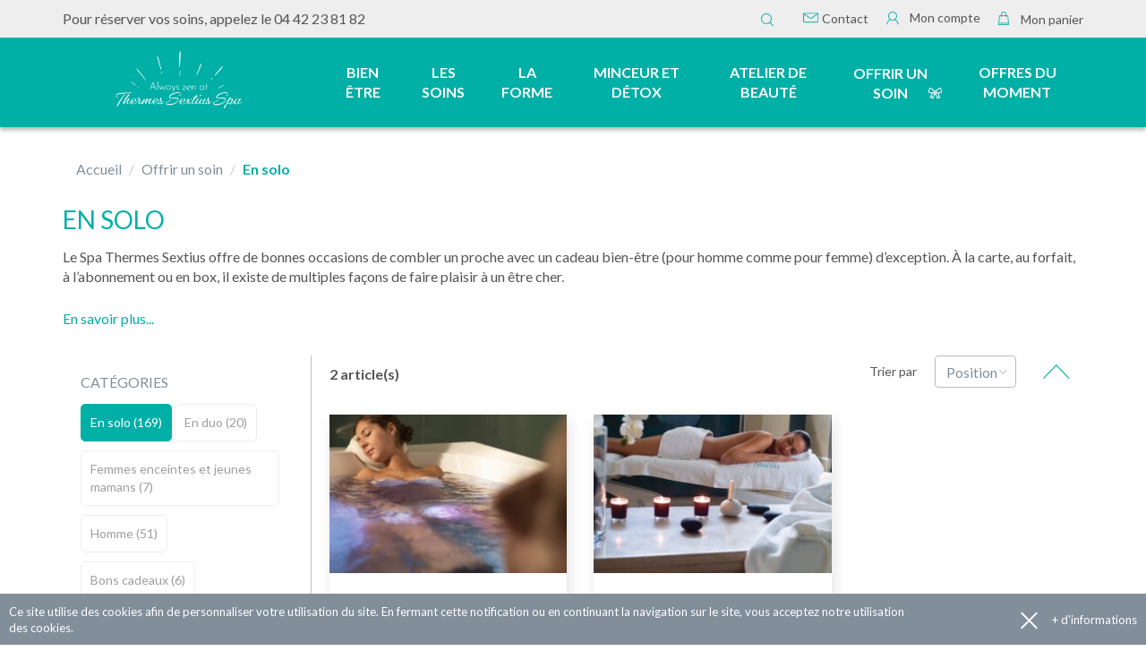

--- FILE ---
content_type: text/html; charset=UTF-8
request_url: https://www.thermes-sextius.com/offrir/solo?dir=asc&order=position&soins_corps=223
body_size: 14886
content:
<!DOCTYPE html>
<!--[if lt IE 7]>      <html class="no-js lt-ie9 lt-ie8 lt-ie7" lang="fr"> <![endif]-->
<!--[if IE 7]>         <html class="no-js lt-ie9 lt-ie8" lang="fr"> <![endif]-->
<!--[if IE 8]>         <html class="no-js lt-ie9" lang="fr"> <![endif]-->
<!--[if gt IE 8]><!--> <html class="no-js" lang="fr"> <!--<![endif]-->
    <head>
        <meta charset="utf-8">
<meta http-equiv="X-UA-Compatible" content="IE=edge,chrome=1">
<meta name="viewport" content="width=device-width, initial-scale=1">
<meta http-equiv="Content-Type" content="text/html; charset=utf-8" />
<title>Offrir un soin bien-être en solo à Aix-en-Provence</title>
<meta name="description" content="La source sillonne depuis plus de 10 000 ans la montagne Sainte Victoire. Ses eaux chaudes et minéralisées sont captées au cœur d’Aix-en-Provence. Les Thermes Sextius sont certifiés ISO 9001 : 2000 par Bureau Veritas Certification
" />
<meta name="robots" content="INDEX,FOLLOW" />
<link rel="canonical" href="https://www.thermes-sextius.com/offrir/solo" />
<link rel="icon" href="https://www.thermes-sextius.com/skin/frontend/kr/v3/favicon.ico" type="image/x-icon" />
<link rel="shortcut icon" href="https://www.thermes-sextius.com/skin/frontend/kr/v3/favicon.ico" type="image/x-icon" />
<!--[if lt IE 7]>
<script type="text/javascript">
//<![CDATA[
    var BLANK_URL = 'https://www.thermes-sextius.com/js/blank.html';
    var BLANK_IMG = 'https://www.thermes-sextius.com/js/spacer.gif';
//]]>
</script>
<![endif]-->
<link rel="stylesheet" type="text/css" href="https://www.thermes-sextius.com/media/css_secure/453eb1d3121ae09dd2f0de0432b4127b.css" />
<link rel="stylesheet" type="text/css" href="https://www.thermes-sextius.com/media/css_secure/b1cbd9196b252a89125e1c566127c226.css" media="all" />
<link rel="stylesheet" type="text/css" href="https://www.thermes-sextius.com/media/css_secure/7af9cbc4534490eb293a150f8c009ab5.css" media="print" />
<script type="text/javascript" src="https://www.thermes-sextius.com/media/js/36017af3dadecf4ef7253038d0347dae.js"></script>
<link href="https://www.thermes-sextius.com/blog/rss/index/store_id/1/" title="Actualités" rel="alternate" type="application/rss+xml" />
<link rel="stylesheet" href="https://fonts.googleapis.com/css?family=Lato:400,900,300,700,700italic,400italic|Open+Sans:400,600" />
<!--[if lt IE 7]>
<script type="text/javascript" src="https://www.thermes-sextius.com/media/js/0c029f62b52e45c5bf25047743467018.js"></script>
<![endif]-->

<script type="text/javascript">
//<![CDATA[
Mage.Cookies.path     = '/';
Mage.Cookies.domain   = '.www.thermes-sextius.com';
//]]>
</script>

<script type="text/javascript">
//<![CDATA[
optionalZipCountries = [];
//]]>
</script>
            <!-- BEGIN GOOGLE ANALYTICS CODE -->
        <script type="text/javascript">
        //<![CDATA[
            var _gaq = _gaq || [];
            
_gaq.push(['_setAccount', 'UA-15956875-2']);

_gaq.push(['_trackPageview']);
            
            (function() {
                var ga = document.createElement('script'); ga.type = 'text/javascript'; ga.async = true;
                ga.src = ('https:' == document.location.protocol ? 'https://ssl' : 'http://www') + '.google-analytics.com/ga.js';
                var s = document.getElementsByTagName('script')[0]; s.parentNode.insertBefore(ga, s);
            })();

        //]]>
        </script>
        <!-- END GOOGLE ANALYTICS CODE -->
    
                            <style  type="text/css">
                                .goo  {
                                    filter: url("#shadowed-goo");
                                }
                            </style> 
                        <!-- HTML5 shim and Respond.js for IE8 support of HTML5 elements and media queries -->
                <!-- WARNING: Respond.js doesn't work if you view the page via file:// -->
                <!--[if lt IE 9]>
                <script src="https://oss.maxcdn.com/html5shiv/3.7.2/html5shiv.min.js"></script>
                <script src="https://oss.maxcdn.com/respond/1.4.2/respond.min.js"></script>
                <![endif]-->    <script language=javascript>
        (function (w,d,n,u) {
            if(typeof yuzu === "undefined") {
                w[n] = w[n] || function () {(w[n].q = w[n].q || []).push(arguments)};
            }
            var a=d.createElement("script");
            a.type="text/javascript",a.async=1,a.src=u;
            var b=d.getElementsByTagName("script")[0];
            b.parentNode.insertBefore(a,b)
        })(window,document,'yuzu','//static.yuzu-together.com/yuzu.js');
    </script>


    <script>
        (function(document) {
            document.addEventListener('DOMContentLoaded', setupTracking);

            var fields = {
                    firstname: 'billing:firstname',
                    lastname: 'billing:lastname',
                    telephone: 'billing:telephone',
                    email: 'billing:email',
                    country: 'billing:country_id'
                };

            function setupTracking () {
                for (var item in fields) {
                    if (fields.hasOwnProperty(item)) {
                        if (Array.isArray(fields[item])) {
                            for (var i = 0; i < fields[item].length; i++) {
                                var el = document.getElementById(fields[item][i]);
                                if (el) {
                                    fields[item] = el;
                                    break;
                                }
                            }
                        } else {
                            fields[item] = document.getElementById(fields[item]);
                        }
                    }
                }
                if (fields.email && fields.firstname) {
                    for (item in fields) {
                        if (fields.hasOwnProperty(item)) {
                            fields[item].addEventListener('blur', trackData);
                        }
                    }
                }
            }

            function collectData () {
                var data = [];
                for (var item in fields) {
                    if (fields.hasOwnProperty(item)) {
                        // Only if email is set
                        if (item === 'email' && fields[item].value === '') {
                            return false;
                        }
                        if (item === 'country') {
                            data.push((encodeURIComponent(item) + "=" + encodeURIComponent(fields[item].options[fields[item].selectedIndex].value)));
                        } else {
                            data.push((encodeURIComponent(item) + "=" + encodeURIComponent(fields[item].value)));
                        }
                    }
                }
                return data;
            }

            function trackData () {
                var data = collectData(),
                trackingURL = typeof yuzu_cartsave_url !== 'undefined' ? yuzu_cartsave_url : '/yuzu/cartsave';
                if (data) {
                    xhr = new XMLHttpRequest();
                    xhr.open('POST', trackingURL, true);
                    xhr.setRequestHeader("Content-type", "application/x-www-form-urlencoded");
                    xhr.send(data.join("&"));
                }
            }
        })(document);

    </script>
<script type="text/javascript">//<![CDATA[
        var Translator = new Translate({"HTML tags are not allowed":"Les balises HTML ne sont pas autoris\u00e9es","Please select an option.":"S\u00e9lectionnez une option","This is a required field.":"Ce champ est obligatoire.","Please enter a valid number in this field.":"Veuillez saisir un nombre valide.","The value is not within the specified range.":"La valeur n'est pas dans la plage sp\u00e9cifi\u00e9e.","Please use numbers only in this field. Please avoid spaces or other characters such as dots or commas.":"Seuls les chiffres sont autoris\u00e9s dans ce champ. \u00c9vitez les espaces ou autres caract\u00e8res tels que les points ou les virgules.","Please use letters only (a-z or A-Z) in this field.":"Veuillez utiliser uniquement des lettres (a-z ou A-Z) dans ce champ.","Please use only letters (a-z), numbers (0-9) or underscore(_) in this field, first character should be a letter.":"Veuillez utiliser uniquement des lettres (a-z), des chiffres (0-9) ou underscore (_) dans ce champ, en commen\u00e7ant par une lettre.","Please use only letters (a-z or A-Z) or numbers (0-9) only in this field. No spaces or other characters are allowed.":"Veuillez utiliser uniquement des lettres (a-z) ou des chiffres (0-9) dans ce champ. Les espaces et autres caract\u00e8res ne sont pas autoris\u00e9s.","Please use only letters (a-z or A-Z) or numbers (0-9) or spaces and # only in this field.":"Veuillez utiliser uniquement des lettres (a-z), des chiffres (0-9), des espaces ou des di\u00e8ses (#) dans ce champ.","Please enter a valid phone number. For example (123) 456-7890 or 123-456-7890.":"Veuillez saisir un num\u00e9ro de t\u00e9l\u00e9phone valide.","Please enter a valid fax number. For example (123) 456-7890 or 123-456-7890.":"Veuillez saisir un num\u00e9ro de fax valide. Par exemple 0123456789.","Please enter a valid date.":"Veuillez saisir une date valide.","Please enter a valid email address. For example johndoe@domain.com.":"Veuillez saisir une adresse email valide. Par exemple prenom.nom@domaine.com","Please use only visible characters and spaces.":"Veuillez utiliser uniquement des caract\u00e8res visibles et des espaces.","Please make sure your passwords match.":"V\u00e9rifiez que vos mots de passe concordent.","Please enter a valid URL. Protocol is required (http:\/\/, https:\/\/ or ftp:\/\/)":"Veuillez saisir une URL valide. Le protocole est obligatire (http:\/\/, https:\/\/ ou ftp:\/\/)","Please enter a valid URL. For example http:\/\/www.example.com or www.example.com":"Veuillez saisir une URL valide. Par exemple http:\/\/www.exemple.com ou www.exemple.com","Please enter a valid URL Key. For example \"example-page\", \"example-page.html\" or \"anotherlevel\/example-page\".":"Veuillez saisir une URL valide. Par exemple \"page-exemple\", \"page-exemple.html\" ou \"niveau\/page-exemple\".","Please enter a valid XML-identifier. For example something_1, block5, id-4.":"Veuillez saisir un identifiant XML valide. Par exemple, quelquechose_1, bloc5, id-4.","Please enter a valid social security number. For example 123-45-6789.":"Veuillez saisir un num\u00e9ro de s\u00e9curit\u00e9 sociale valide. Par exemple 123-45-6789.","Please enter a valid zip code. For example 90602 or 90602-1234.":"Veuillez saisir un code postal valide. Par exemple 92100.","Please enter a valid zip code.":"Veuillez saisir un code postal valide.","Please use this date format: dd\/mm\/yyyy. For example 17\/03\/2006 for the 17th of March, 2006.":"Veuillez utiliser ce format de date : jj\/mm\/aaaa. Par exemple, 21\/12\/2012 pour le 21 D\u00e9cembre 2012.","Please enter a valid $ amount. For example $100.00.":"Veuillez saisir un montant valide. Par exemple 100.00 \u20ac.","Please select one of the above options.":"Veuillez choisir une des options ci-dessus.","Please select one of the options.":"Veuillez choisir une des options.","Please select State\/Province.":"Veuillez choisir un \u00e9tat\/province.","Please enter a number greater than 0 in this field.":"Veuillez saisir un nombre sup\u00e9rieur \u00e0 0 dans ce champ.","Please enter a number 0 or greater in this field.":"Veuillez saisir un nombre sup\u00e9rieur ou \u00e9gal \u00e0 0 dans ce champ.","Please enter a valid credit card number.":"Veuillez saisir un num\u00e9ro de carte bancaire valide.","Credit card number does not match credit card type.":"Le num\u00e9ro de carte ne correspond pas au type de carte.","Card type does not match credit card number.":"Le type de carte ne correspond pas au num\u00e9ro de carte.","Incorrect credit card expiration date.":"Mauvaise date d'expiration de carte de cr\u00e9dit.","Please enter a valid credit card verification number.":"Veuillez saisir un num\u00e9ro de v\u00e9rification de carte bancaire valide.","Please use only letters (a-z or A-Z), numbers (0-9) or underscore(_) in this field, first character should be a letter.":"Utilisez uniquement des lettres (a-z ou A-Z), des chiffres (0-9) ou des underscores (_) dans ce champ. Le premier caract\u00e8re doit \u00eatre une lettre.","Please input a valid CSS-length. For example 100px or 77pt or 20em or .5ex or 50%.":"Veuillez saisir une longueur CSS valide. Par exemple 100px ou 77pt ou 20 em ou .5ex ou 50%.","Text length does not satisfy specified text range.":"La longueur du texte ne satisfait pas la plage de texte sp\u00e9cifi\u00e9e.","Please enter a number lower than 100.":"Veuillez saisir un nombre inf\u00e9rieur \u00e0 100.","Please select a file":"S\u00e9lectionnez un fichier","Please enter issue number or start date for switch\/solo card type.":"Veuillez saisir le num\u00e9ro de probl\u00e8me ou une date de d\u00e9but pour le type de carte switch\/solo.","Please wait, loading...":"Veuillez patienter, chargement en cours...","This date is a required value.":"Cette date est obligatoire.","Please enter a valid day (1-%d).":"Veuillez saisir un jour valide (1-%d).","Please enter a valid month (1-12).":"Veuillez saisir un mois valide (1-12).","Please enter a valid year (1900-%d).":"Veuillez saisir une ann\u00e9e valide (1900-%d).","Please enter a valid full date":"Veuillez saisir une date compl\u00e8te valide.","Please enter a valid date between %s and %s":"Veuillez saisir une date valide entre %s et %s","Please enter a valid date equal to or greater than %s":"Veuillez saisir une date valide sup\u00e9rieure ou \u00e9gale \u00e0 %s","Please enter a valid date less than or equal to %s":"Veuillez saisir une date valide inf\u00e9rieure ou \u00e9gale \u00e0 %s","Complete":"Termin\u00e9e","Add Products":"Ajouter des produits","Please choose to register or to checkout as a guest":"Choisissez de vous enregistrer ou de passer votre commande en tant qu'invit\u00e9","Your order cannot be completed at this time as there is no shipping methods available for it. Please make necessary changes in your shipping address.":"Vous ne pouvez pas continuer votre commande car aucun mode de livraison n'est disponible pour votre adresse.","Please specify shipping method.":"Choisissez un mode de livraison.","Your order cannot be completed at this time as there is no payment methods available for it.":"Vous ne pouvez pas continuer votre commande car aucun mode de paiement n'est disponible.","Please specify payment method.":"Choisissez un mode de paiement.","Insert Widget...":"Ins\u00e9rer un widget...","Add to Cart":"Ajouter au panier","In Stock":"En stock","Out of Stock":"\u00c9puis\u00e9"});
        //]]></script>    </head>
    <body class=" catalog-category-view categorypath-offrir-solo category-solo">
                    <noscript>
        <div class="global-site-notice noscript">
            <div class="notice-inner">
                <p>
                    <strong>Javascript est désactivé dans votre navigateur.</strong><br />
                    Javascript doit être activé dans votre navigateur pour utiliser toutes les fonctionnalités de ce site.                </p>
            </div>
        </div>
    </noscript>
             
<!-- HEADER -->
<!--[if lt IE 7]>
    <p class="browsehappy">You are using an <strong>outdated</strong> browser. Please <a href="http://browsehappy.com/">upgrade your browser</a> to improve your experience.</p>
<![endif]-->
<header id="header" class="navbar" role="navigation">
  <div class="header-upline">
    <div class="container">
      <div class="row relative">

        	<div id="mobile-menu">
		<a href="javascript:;" class='menu oppener dropdown-toggle' title='Ouvrir le menu' data-toggle="dropdown" aria-haspopup="true" aria-expanded="false">
			<svg height="32px" id="Layer_1" style="enable-background:new 0 0 32 32;" version="1.1" viewBox="0 0 32 32" width="32px" xml:space="preserve" xmlns="http://www.w3.org/2000/svg" xmlns:xlink="http://www.w3.org/1999/xlink"><path d="M4,10h24c1.104,0,2-0.896,2-2s-0.896-2-2-2H4C2.896,6,2,6.896,2,8S2.896,10,4,10z M28,14H4c-1.104,0-2,0.896-2,2  s0.896,2,2,2h24c1.104,0,2-0.896,2-2S29.104,14,28,14z M28,22H4c-1.104,0-2,0.896-2,2s0.896,2,2,2h24c1.104,0,2-0.896,2-2  S29.104,22,28,22z"/></svg>
		</a>
		<div class="dropdown-menu">
			<ul><li  class="level0 mp-level mp-level-1 first parent"><a href="https://www.thermes-sextius.com/bien-etre"  class="level-top menu-item menu-item-parent" ><span>Bien être</span></a><ul class="level0"><li  class="level1 mp-level mp-level-1-1 first"><a href="https://www.thermes-sextius.com/bien-etre/forfaits"  class=" menu-item" ><span>Rituels d'eau</span></a></li><li  class="level1 mp-level mp-level-1-2"><a href="https://www.thermes-sextius.com/bien-etre/hydro-balneotherapie"  class=" menu-item" ><span>Hydro-balnéothérapie</span></a></li><li  class="level1 mp-level mp-level-1-3"><a href="https://www.thermes-sextius.com/bien-etre/massages-rituels"  class=" menu-item" ><span>Massages et rituels du monde</span></a></li><li  class="level1 mp-level mp-level-1-4 last"><a href="https://www.thermes-sextius.com/bien-etre/spa-sensoriel"  class=" menu-item" ><span>Spa Sensoriel</span></a></li></ul></li><li  class="level0 mp-level mp-level-2 parent"><a href="https://www.thermes-sextius.com/soins"  class="level-top menu-item menu-item-parent" ><span>Les soins</span></a><ul class="level0"><li  class="level1 mp-level mp-level-2-1 first"><a href="/soins/visage"  class=" menu-item" ><span>Soins visage</span></a></li><li  class="level1 mp-level mp-level-2-2"><a href="/soins/enveloppement-corporel"  class=" menu-item" ><span>Enveloppement corporel</span></a></li><li  class="level1 mp-level mp-level-2-3 last"><a href="/soins/anti-age"  class=" menu-item" ><span>Anti-âge</span></a></li></ul></li><li  class="level0 mp-level mp-level-3 parent"><a href="https://www.thermes-sextius.com/forme"  class="level-top menu-item menu-item-parent" ><span>La forme</span></a><ul class="level0"><li  class="level1 mp-level mp-level-3-1 first"><a href="https://www.thermes-sextius.com/forme/abonnements-forfaits"  class=" menu-item" ><span>Abonnements & Forfaits forme</span></a></li><li  class="level1 mp-level mp-level-3-2"><a href="https://www.thermes-sextius.com/forme/seances-unite"  class=" menu-item" ><span>Séances à l'unité</span></a></li><li  class="level1 mp-level mp-level-3-3"><a href="https://www.thermes-sextius.com/media/wysiwyg/PLANNING_FITNESS-photo_rentr_e_2025-2026_-_dec25.pdf"  class=" menu-item" ><span>Planning des cours de sport</span></a></li><li  class="level1 mp-level mp-level-3-4"><a href="https://www.thermes-sextius.com/media/wysiwyg/PDF/PLANNING_AQUASPORT-photo-3.pdf"  class=" menu-item" ><span>Planning des cours d'aquasport</span></a></li><li  class="level1 mp-level mp-level-3-5"><a href="https://www.thermes-sextius.com/media/wysiwyg/PLANNING-YOGA-2025-NEW-2.jpg"  class=" menu-item" ><span>Planning des cours de yoga</span></a></li><li  class="level1 mp-level mp-level-3-6 last"><a href="https://member.resamania.com/thermessextius/"  class=" menu-item" ><span>Réservez votre séance en ligne</span></a></li></ul></li><li  class="level0 mp-level mp-level-4 parent"><a href="https://www.thermes-sextius.com/minceur-detox"  class="level-top menu-item menu-item-parent" ><span>Minceur et détox</span></a><ul class="level0"><li  class="level1 mp-level mp-level-4-1 first"><a href="https://www.thermes-sextius.com/minceur-detox/cures-detox"  class=" menu-item" ><span>Cures détox</span></a></li><li  class="level1 mp-level mp-level-4-2 last"><a href="https://www.thermes-sextius.com/minceur-detox/endermologie"  class=" menu-item" ><span>Endermologie LPG corps & visage</span></a></li></ul></li><li  class="level0 mp-level mp-level-5 parent"><a href="https://www.thermes-sextius.com/beaute"  class="level-top menu-item menu-item-parent" ><span>Atelier de beauté</span></a><ul class="level0"><li  class="level1 mp-level mp-level-5-1 first"><a href="https://www.thermes-sextius.com/beaute/epilation"  class=" menu-item" ><span>Épilation</span></a></li><li  class="level1 mp-level mp-level-5-2 last"><a href="https://www.thermes-sextius.com/beaute/epilation-definitive"  class=" menu-item" ><span>Épilation définitive</span></a></li></ul></li><li  class="level0 mp-level mp-level-6 active parent"><a href="/offrir/"  class="level-top menu-item" ><span>Offrir un soin</span></a><ul class="level0"><li  class="level1 mp-level mp-level-6-1 first last"><a href="https://www.thermes-sextius.com/offrir/bons-cadeaux"  class=" menu-item" ><span>Bons cadeaux</span></a></li></ul></li><li  class="level0 mp-level mp-level-7 last"><a href="/blog/cat/promotions/"  class="level-top menu-item" ><span>Offres du moment</span></a></li></ul>		</div>
	</div>

        <div class="hidden-xs col-sm-3 col-md-6 mt-10 contact"><span class="hidden-sm">Pour réserver vos soins, appelez le <a href="https://www.thermes-sextius.com/contacts/">04 42 23 81 82</a></span></div>
                <div class="col-xs-12 col-sm-6 pull-right">
          <ul class="list-inline header-CTA">
            <!-- search_mini_form -->
<li class="search">
    <form action="https://www.thermes-sextius.com/catalogsearch/result/" method="get" id="search_mini_form">
        <input id="search_input" type="search" class="" maxlength="255" name="q" placeholder="Rechercher...">
        <button class="input-group-addon icon-glass" type="submit" title="Rechercher..."></button>
        <div id="search_autocomplete" class="search_autocomplete"></div>
        <script type="text/javascript">
            //<![CDATA[
                var searchForm = new Varien.searchForm('search_mini_form', 'search_input', "Rechercher...");
                searchForm.initAutocomplete('https://www.thermes-sextius.com/catalogsearch/ajax/suggest/', 'search_autocomplete');
            //]]>
        </script>
    </form>
    <span class="icon-glass" id="search-btn"></span>
</li>
<!-- /#search_mini_form -->            <li class="visible-xs"><a href="tel:+33442238182" class="icon-newtel"></a></li>
            <li class=""><a href="/contacts/" title="Contact"><span class="icon-header"><svg id="lnr-envelope" viewBox="0 0 1024 1024"><title>envelope</title><path class="path1" d="M896 307.2h-819.2c-42.347 0-76.8 34.453-76.8 76.8v460.8c0 42.349 34.453 76.8 76.8 76.8h819.2c42.349 0 76.8-34.451 76.8-76.8v-460.8c0-42.347-34.451-76.8-76.8-76.8zM896 358.4c1.514 0 2.99 0.158 4.434 0.411l-385.632 257.090c-14.862 9.907-41.938 9.907-56.802 0l-385.634-257.090c1.443-0.253 2.92-0.411 4.434-0.411h819.2zM896 870.4h-819.2c-14.115 0-25.6-11.485-25.6-25.6v-438.566l378.4 252.267c15.925 10.618 36.363 15.925 56.8 15.925s40.877-5.307 56.802-15.925l378.398-252.267v438.566c0 14.115-11.485 25.6-25.6 25.6z"></path></svg></span> Contact</a></li>
            <li id="login" class="tooltip-button" data-tooltip="#log">
              <a href="#">
                <span class="icon-user-general"></span>
                <span class="hidden-xs">Mon compte</span>
              </a>
              <!-- IF NOT SESSION -->
<form id="log" action="https://www.thermes-sextius.com/customer/account/loginPost/" class="tooltip-container" method="post">
	<fieldset>
		<legend>Se connecter à son compte</legend>
		<div class="form-group">
			<label for="" class="sr-only">EmailAdresse email</label>
			<input type="email" name="login[username]" class="form-control" placeholder="Email">
		</div>

		<div class="form-group">
			<label for="" class="sr-only">Mot de passe</label>
			<input type="password" name="login[password]" class="form-control" placeholder="Mot de passe">
		</div>
		<input name="form_key" type="hidden" value="ZkFLtR4BH3oCKQJk" />
		<button type="submit" class="btn btn-secondary btn-block">Se connecter</button>
		<div class="mt-15 text-center">
			<a href="https://www.thermes-sextius.com/customer/account/create/" class="fs12 blue under">Ou s'enregistrer</a>
		</div>
	</fieldset>
</form>
            </li>
            <li id="cart" class="tooltip-button top-link-cart" data-tooltip="#cart-overview">
  <a href="#">
    <span class="icon-cart"></span>
        <span class="hidden-xs visible-sm-inline-block visible-md-inline-block visible-lg-inline-block">Mon panier</span>
  </a>
  <div id="cart-overview" class="tooltip-container">
    <ul class="product-list">
              <li><div class="fs12">Aucun produit</div></li>
          </ul>
    <a href="https://www.thermes-sextius.com/checkout/cart/" class="btn btn-primary btn-block">Voir le panier</a>
  </div> <!-- /#cart-overview.tooltip-container -->
</li>
          </ul>
        </div>
      </div>

    </div>
  </div>

  <div class="hidden-xs" id="main-menu">
    <div class="row">
      <div class="navbar-header col-md-3 col-sm-6 col-xs-8">
                  <a href="https://www.thermes-sextius.com/" title="" class="logo">
            <img src="https://www.thermes-sextius.com/skin/frontend/kr/v3/images/logo.png" alt="">
          </a>
              </div>

      	<div class="col-md-9">
		<nav class="menu">
			<div class="menu-list">
				<div  class="level0 trigger-overlay mp-level mp-level-1 first level-top parent" data-overlay-target='#overlay-245'>Bien être</div><div  class="level0 trigger-overlay mp-level mp-level-2 level-top parent" data-overlay-target='#overlay-250'>Les soins</div><div  class="level0 trigger-overlay mp-level mp-level-3 level-top parent" data-overlay-target='#overlay-254'>La forme</div><div  class="level0 trigger-overlay mp-level mp-level-4 level-top parent" data-overlay-target='#overlay-257'>Minceur et détox</div><div  class="level0 trigger-overlay mp-level mp-level-5 level-top parent" data-overlay-target='#overlay-261'>Atelier de beauté</div><a  class="level0 mp-level mp-level-6 active level-top parent" href='/offrir/'>Offrir un soin</a><a  class="level0 mp-level mp-level-7 last level-top" href='/blog/cat/promotions/'>Offres du moment</a>			</div>
		</nav><!-- /.navbar-collapse -->
	</div>
	<!-- Block catégorie -->
			<div id='overlay-245' class='overlay overlay-scale'><div class='row frow fend max-width'><button class='overlay-close icon-close' type='button'></button></div><div class='row frow max-height'><div class='col-md-4 d-none d-md-block bckgd-cover' style='background-image: url(https://www.thermes-sextius.com/media/catalog/category/01-bien-etre.jpg);'></div><div class='col-md-8 col-sm-12'><div class='max-height'><div class='text-left title-marge'><a href='https://www.thermes-sextius.com/bien-etre' title='Le bien-être' class='block-cat-menu-title'>Le bien-être</a></div><div class='sub-menu-link-container'><div class='link-group-level link-group-level-0 sub-link-list-container text-left'><a href='https://www.thermes-sextius.com/bien-etre/forfaits' class='ss-cat ' data-menu-hover='https://www.thermes-sextius.com/media/catalog/category/01-forfait.jpg'><div class='nav-badge'><span>Rituels d'eau</span></div></a><a href='https://www.thermes-sextius.com/bien-etre/hydro-balneotherapie' class='ss-cat ' data-menu-hover='https://www.thermes-sextius.com/media/catalog/category/PDANIEL-THERMES-138-bd.jpg'><div class='nav-badge'><span>Hydro-balnéothérapie</span></div></a><a href='https://www.thermes-sextius.com/bien-etre/massages-rituels' class='ss-cat ' data-menu-hover='https://www.thermes-sextius.com/media/catalog/category/01-massages-rituels.jpg'><div class='nav-badge'><span>Massages et rituels du monde</span></div></a><a href='https://www.thermes-sextius.com/bien-etre/spa-sensoriel' class='ss-cat ' data-menu-hover='https://www.thermes-sextius.com/media/catalog/category/01-spa-sensoriel.jpg'><div class='nav-badge'><span>Spa Sensoriel</span></div></a></div></div></div><div class='clear'></div></div></div></div><div id='overlay-250' class='overlay overlay-scale'><div class='row frow fend max-width'><button class='overlay-close icon-close' type='button'></button></div><div class='row frow max-height'><div class='col-md-4 d-none d-md-block bckgd-cover' style='background-image: url(https://www.thermes-sextius.com/media/catalog/category/03-soins.jpg);'></div><div class='col-md-8 col-sm-12'><div class='max-height'><div class='text-left title-marge'><a href='https://www.thermes-sextius.com/soins' title='Les soins' class='block-cat-menu-title'>Les soins</a></div><div class='sub-menu-link-container'><div class='link-group-level link-group-level-0 sub-link-list-container text-left'><a href='/soins/visage' class='ss-cat ' data-menu-hover='https://www.thermes-sextius.com/media/catalog/category/03-visage.jpg'><div class='nav-badge'><span>Soins visage</span></div></a><a href='/soins/gommage-modelage' class='ss-cat ' data-menu-hover='https://www.thermes-sextius.com/media/catalog/category/03-gommage.jpg'><div class='nav-badge'><span>Gommages et modelages</span></div></a><a href='/soins/enveloppement-corporel' class='ss-cat ' data-menu-hover='https://www.thermes-sextius.com/media/catalog/category/03-enveloppement.jpg'><div class='nav-badge'><span>Enveloppement corporel</span></div></a><a href='/soins/anti-age' class='ss-cat ' data-menu-hover='https://www.thermes-sextius.com/media/catalog/category/22032023-FLF_4759-Modifier.jpg'><div class='nav-badge'><span>Anti-âge</span></div></a></div></div></div><div class='clear'></div></div></div></div><div id='overlay-254' class='overlay overlay-scale'><div class='row frow fend max-width'><button class='overlay-close icon-close' type='button'></button></div><div class='row frow max-height'><div class='col-md-4 d-none d-md-block bckgd-cover' style='background-image: url(https://www.thermes-sextius.com/media/catalog/category/PDANIEL-THERMES-106-2.jpg);'></div><div class='col-md-8 col-sm-12'><div class='max-height'><div class='text-left title-marge'><a href='https://www.thermes-sextius.com/forme' title='La forme' class='block-cat-menu-title'>La forme</a></div><div class='sub-menu-link-container'><div class='link-group-level link-group-level-0 sub-link-list-container text-left'><a href='https://www.thermes-sextius.com/forme/abonnements-forfaits' class='ss-cat ' data-menu-hover='https://www.thermes-sextius.com/media/catalog/category/02-abonnements2_1.jpg'><div class='nav-badge'><span>Abonnements & Forfaits forme</span></div></a><a href='https://www.thermes-sextius.com/forme/seances-unite' class='ss-cat ' data-menu-hover='https://www.thermes-sextius.com/media/catalog/category/PDANIEL-THERMES-089-respiration2.jpg'><div class='nav-badge'><span>Séances à l'unité</span></div></a><a href='https://www.thermes-sextius.com/media/wysiwyg/PLANNING_FITNESS-photo_rentr_e_2025-2026_-_dec25.pdf' class='ss-cat ' data-menu-hover='https://www.thermes-sextius.com/media/catalog/category/02-planning_1.jpg'><div class='nav-badge'><span>Planning des cours de sport</span></div></a><a href='https://www.thermes-sextius.com/media/wysiwyg/PDF/PLANNING_AQUASPORT-photo-3.pdf' class='ss-cat ' data-menu-hover='https://www.thermes-sextius.com/media/catalog/category/02-sports_1.jpg'><div class='nav-badge'><span>Planning des cours d'aquasport</span></div></a><a href='https://www.thermes-sextius.com/media/wysiwyg/PLANNING-YOGA-2025-NEW-2.jpg' class='ss-cat ' data-menu-hover='https://www.thermes-sextius.com/media/catalog/category/fairytale.jpg'><div class='nav-badge'><span>Planning des cours de yoga</span></div></a><a href='https://member.resamania.com/thermessextius/' class='ss-cat ' data-menu-hover='https://www.thermes-sextius.com/media/catalog/category/PDANIEL-THERMES-085-2-bd.jpg'><div class='nav-badge'><span>Réservez votre séance en ligne</span></div></a></div></div></div><div class='clear'></div></div></div></div><div id='overlay-257' class='overlay overlay-scale'><div class='row frow fend max-width'><button class='overlay-close icon-close' type='button'></button></div><div class='row frow max-height'><div class='col-md-4 d-none d-md-block bckgd-cover' style='background-image: url(https://www.thermes-sextius.com/media/catalog/category/04-minceur-detox.jpg);'></div><div class='col-md-8 col-sm-12'><div class='max-height'><div class='text-left title-marge'><a href='https://www.thermes-sextius.com/minceur-detox' title='Minceur et détox' class='block-cat-menu-title'>Minceur et détox</a></div><div class='sub-menu-link-container'><div class='link-group-level link-group-level-0 sub-link-list-container text-left'><a href='https://www.thermes-sextius.com/minceur-detox/cures-detox' class='ss-cat ' data-menu-hover='https://www.thermes-sextius.com/media/catalog/category/PDANIEL-THERMES-089-respiration2_1.jpg'><div class='nav-badge'><span>Cures détox</span></div></a><a href='https://www.thermes-sextius.com/minceur-detox/endermologie' class='ss-cat ' data-menu-hover='https://www.thermes-sextius.com/media/catalog/category/04-endermologie.jpg'><div class='nav-badge'><span>Endermologie LPG corps & visage</span></div></a></div></div></div><div class='clear'></div></div></div></div><div id='overlay-261' class='overlay overlay-scale'><div class='row frow fend max-width'><button class='overlay-close icon-close' type='button'></button></div><div class='row frow max-height'><div class='col-md-4 d-none d-md-block bckgd-cover' style='background-image: url(https://www.thermes-sextius.com/media/catalog/category/05-atelier-beaute.jpg);'></div><div class='col-md-8 col-sm-12'><div class='max-height'><div class='text-left title-marge'><a href='https://www.thermes-sextius.com/beaute' title='Atelier de beauté' class='block-cat-menu-title'>Atelier de beauté</a></div><div class='sub-menu-link-container'><div class='link-group-level link-group-level-0 sub-link-list-container text-left'><a href='https://www.thermes-sextius.com/beaute/epilation' class='ss-cat ' data-menu-hover='https://www.thermes-sextius.com/media/catalog/category/05-epilation.jpg'><div class='nav-badge'><span>Épilation</span></div></a><a href='https://www.thermes-sextius.com/beaute/epilation-definitive' class='ss-cat ' data-menu-hover='https://www.thermes-sextius.com/media/catalog/category/contour_paris_laser_1.jpg'><div class='nav-badge'><span>Épilation définitive</span></div></a></div></div></div><div class='clear'></div></div></div></div><div id='overlay-264' class='overlay overlay-scale'><div class='row frow fend max-width'><button class='overlay-close icon-close' type='button'></button></div><div class='row frow max-height'><div class='col-md-4 d-none d-md-block bckgd-cover' style='background-image: url(https://www.thermes-sextius.com/media/catalog/category/06-offrir.jpg);'></div><div class='col-md-8 col-sm-12'><div class='max-height'><div class='text-left title-marge'><a href='/offrir/' title='Offrir un soin' class='block-cat-menu-title'>Offrir un soin</a></div><div class='sub-menu-link-container'><div class='link-group-level link-group-level-0 sub-link-list-container text-left'><a href='https://www.thermes-sextius.com/offrir/solo' class='ss-cat active' data-menu-hover=''><div class='nav-badge'><span>En solo</span></div></a><a href='https://www.thermes-sextius.com/offrir/duo' class='ss-cat ' data-menu-hover=''><div class='nav-badge'><span>En duo</span></div></a><a href='https://www.thermes-sextius.com/offrir/maman' class='ss-cat ' data-menu-hover=''><div class='nav-badge'><span>Femmes enceintes et jeunes mamans</span></div></a><a href='https://www.thermes-sextius.com/offrir/homme' class='ss-cat ' data-menu-hover=''><div class='nav-badge'><span>Homme</span></div></a><a href='https://www.thermes-sextius.com/offrir/bons-cadeaux' class='ss-cat ' data-menu-hover=''><div class='nav-badge'><span>Bons cadeaux</span></div></a></div></div></div><div class='clear'></div></div></div></div>	    </div>

  </div>
  <div id="shadow"></div>
</header>

<div class="text-center visible-xs">
  <a class="logo-smartphone inlineB" href="https://www.thermes-sextius.com/"><img src="https://www.thermes-sextius.com/skin/frontend/kr/v3/images/logo-mobile.png" alt=""></a>
</div>
        <div class="content content-wrap">
            <div class="container">
                
    <ul class="breadcrumb mt-30">
                                                                            
            <li class="home" itemscope itemtype="http://data-vocabulary.org/Breadcrumb">
                                    <a href="https://www.thermes-sextius.com/" title="Aller à la page d'accueil" itemprop="url">
                        <span itemprop="title">
                            Accueil                        </span>
                    </a>
                                                                    <span class="slash"> / </span>
                                            </li>
                                                            
            <li class="category264" itemscope itemtype="http://data-vocabulary.org/Breadcrumb">
                                    <a href="https://www.thermes-sextius.com/offrir" title="" itemprop="url">
                        <span itemprop="title">
                            Offrir un soin                        </span>
                    </a>
                                                                    <span class="slash"> / </span>
                                            </li>
                                
            <li class="category265" itemscope itemtype="http://data-vocabulary.org/Breadcrumb">
                                    <strong>En solo</strong>
                                                                            </li>
            </ul>
                <div class="page-title category-title">
        <h1 class="mt-0">En solo</h1>
</div>




<div class="row category-topline">
    <div class="col-md-12 col-sm-12 details">
                    <div class="category-description std">
                <p class="txt-muted">Le Spa Thermes Sextius offre de bonnes occasions de combler un proche avec un cadeau bien-être (pour homme comme pour femme) d’exception. À la carte, au forfait, à l’abonnement ou en box, il existe de multiples façons de faire plaisir à un être cher.</p>

<a data-toggle="collapse" href="#collapsePrepare" aria-expanded="false" aria-controls="collapsePrepare">En savoir plus...</a>

<div id="collapsePrepare" aria-expanded="false" class="collapse">
	<strong>Besoin de quiétude et de sérénité ? </strong>
	<p>Le spa reste avant tout un moyen d’échapper au stress du quotidien et de se relaxer. Aussi aux Thermes Sextius, il est possible de trouver des soins de relaxation. La relaxation en pleine conscience figure également au programme.</p>
	<strong>Besoin de vous purifier ? </strong>
	<p>Le stress, les excès ou le tabac apporte des éléments nocifs dans le corps. Les Thermes Sextius ont élaboré une cure détox qui vise à éliminer les impuretés en profondeur.</p>
	<strong>Vous aimez voyager ?</strong>
	<p>Les rituels parcourent les cinq continents pour y puiser la quintessence du massage. Idéal pour s’évader entre deux avions.</p>
</div>            </div>
            </div>
    </div>
                <div class="row">
                    <aside class="col-md-3 slidingBlock" id="filters">
                        <div>
                            <div class="clearfix close-filters">
                                <span class="icon-close hidden-md hidden-lg"></span>
                            </div>
                                    <section class="filter">
        <form>
            <div class="block-content fieldset">
                <div class="legend">Catégories</div>
                <ul>
                                                                                                <li  class="current">
                                <a href="https://www.thermes-sextius.com/offrir/solo" class="current">En solo (169)</a>
                            </li>
                                                                                                                        <li >
                                <a href="https://www.thermes-sextius.com/offrir/duo">En duo (20)</a>
                            </li>
                                                                                                                        <li >
                                <a href="https://www.thermes-sextius.com/offrir/maman">Femmes enceintes et jeunes mamans (7)</a>
                            </li>
                                                                                                                        <li >
                                <a href="https://www.thermes-sextius.com/offrir/homme">Homme (51)</a>
                            </li>
                                                                                                                        <li >
                                <a href="https://www.thermes-sextius.com/offrir/bons-cadeaux">Bons cadeaux (6)</a>
                            </li>
                                                            </ul>
                            </div>
        </form>
    </section>
                            

<section class="filter">
    <header class="primary"><strong>Filtres</strong></header>
    <form>
        <div class="currently">
    <p class="block-subtitle">Filtre en cours :</p>
    <ol>
            <li>
        <div class="tablecss">
            <div>
               <span class="label">Type de soins:</span> <span class="value">Forfaits bébé</span> 
            </div>
            <div class="text-right">
                                    <a  class="btn-remove" href="https://www.thermes-sextius.com/offrir/solo?dir=asc&amp;order=position" title="Supprimer cet élément"><span class="icon-close"></span></a>
                            </div>
        </div>
            
                
        </li>
        </ol>
</div>
                    <div class="actions"><a href="https://www.thermes-sextius.com/offrir/solo?dir=asc&amp;order=position">Tout supprimer</a></div>
                                                                                                        <div class="block-content fieldset narrow-by-list">
                        <div class="legend">Marque</div>
                        
<ol>
    <li>
                <a href="https://www.thermes-sextius.com/offrir/solo?dir=asc&amp;manufacturer=252&amp;order=position&amp;soins_corps=223" title='Spa Thermes Sextius'>Spa Thermes Sextius</a>
                    </li>
</ol>
                    </div>
                                                                                            <div class="block-content fieldset narrow-by-list">
                        <div class="legend">Durée</div>
                        
<ol>
    <li>
                <a href="https://www.thermes-sextius.com/offrir/solo?dir=asc&amp;duree=238&amp;order=position&amp;soins_corps=223" title='en - d'1 h'>en - d'1 h</a>
                    </li>
    <li>
                <a href="https://www.thermes-sextius.com/offrir/solo?dir=asc&amp;duree=258&amp;order=position&amp;soins_corps=223" title='1h et plus'>1h et plus</a>
                    </li>
</ol>
                    </div>
                                        <script type="text/javascript">decorateDataList('narrow-by-list')</script>
            </form>
</section>
                        </div>
                    </aside>

                    <main class="col-xs-12 col-md-9">
                                                
    <div class="category-products">
            
        
                            <div class="toolbar sorting rounded bgG mb-30">

        <div class="pull-right montB mt-5 hidden-xxs">
            <strong>2 article(s)</strong>
                    </div>

                    <div class="sorter form-inline pull-left">
                                
                <div class="sort-by form-group clearfix">
                    <a href="#" data-target="#filters" class="btn btn-filter visible-sm visible-xs ">Filtrer <span class="icon-arrow-bottom"></span></a>
                    <label class="control-label mr-20">Trier par</label>
                    <div class="relative inlineB">
                        <select onchange="setLocation(this.value)">
                                                    <option value="https://www.thermes-sextius.com/offrir/solo?dir=asc&amp;order=position&amp;soins_corps=223" selected="selected">
                                Position                            </option>
                                                    <option value="https://www.thermes-sextius.com/offrir/solo?dir=asc&amp;order=name&amp;soins_corps=223">
                                Nom                            </option>
                                                    <option value="https://www.thermes-sextius.com/offrir/solo?dir=asc&amp;order=price&amp;soins_corps=223">
                                Prix                            </option>
                                                </select>
                                                    <a href="https://www.thermes-sextius.com/offrir/solo?dir=desc&amp;order=position&amp;soins_corps=223" title="Par ordre décroissant"><span class="icon-arrow-top"></span></a>
                                            </div>
                </div>
            </div>
        

        <div class="pager hidden">
            <p class="amount">
                                    <strong>2 article(s)</strong>
                            </p>

            <div class="limiter">
                <label>Afficher</label>
                <select onchange="setLocation(this.value)">
                                    <option value="https://www.thermes-sextius.com/offrir/solo?dir=asc&amp;limit=1000&amp;order=position&amp;soins_corps=223" selected="selected">
                        1000                    </option>
                                </select> par page            </div>

            
    
    
    
    
    
        </div>
    </div>
        <div class="row grid shape flex products-grid mt-0">
                            <div class="col-md-4 col-sm-6 col-xs-12 item">
                    <section>
                        <a href="https://www.thermes-sextius.com/bien-etre/hydro-balneotherapie/bain-hydromassant-future-maman" class='product-link'>
                            <figure>
                                                                <div class="picture">
                                    <img src="https://www.thermes-sextius.com/media/catalog/product/cache/1/small_image/263x/17f82f742ffe127f42dca9de82fb58b1/_/g/_g8h1691_1.jpg" alt="Bain hydromassant future maman 15 mn" />
                                </div>
                                <figcaption class="fcol fsb">
                                    <div class="basic fcol fsb">
                                        <h3 class="h5 fs16"><strong>Bain hydromassant future maman 15 mn</strong></h3>
                                        <div class="frow fsb">
                                            

                        
    <div class="price-box">
                                                                        <span class="regular-price" id="product-price-367">
                                            <span class="price">36,00 €</span>                                    </span>
                        
        </div>

                                                                                                                                                                                        <object data="https://www.thermes-sextius.com/iconTime.php?time=en+-+d%271+h" class='time-icon' type="image/svg+xml">
                                                  <img src="https://www.thermes-sextius.com/iconTime.php?time=en+-+d%271+h" alt="en - d'1 h"/>
                                                </object>
                                                                                    </div>
                                    </div>
                                    <div class="hover fcol fsb">
                                        <p><span class="fs14"><p>Favorisez le retour veineux et apaisez les tensions au spa d&rsquo;Aix-en-Provence...</p></span></p>
                                        <span class="underline">J'achète ou j'offre</span>
                                    </div>
                                </figcaption>
                            </figure>
                        </a>
                    </section>
                </div>
                            <div class="col-md-4 col-sm-6 col-xs-12 item last">
                    <section>
                        <a href="https://www.thermes-sextius.com/soins/gommage-modelage/massage-future-maman-1-heure" class='product-link'>
                            <figure>
                                                                <div class="picture">
                                    <img src="https://www.thermes-sextius.com/media/catalog/product/cache/1/small_image/263x/17f82f742ffe127f42dca9de82fb58b1/u/n/univers_soins_ambiance_massage_3.jpg" alt="Massage Future maman 1 h" />
                                </div>
                                <figcaption class="fcol fsb">
                                    <div class="basic fcol fsb">
                                        <h3 class="h5 fs16"><strong>Massage Future maman 1 h</strong></h3>
                                        <div class="frow fsb">
                                            

                        
    <div class="price-box">
                                                                        <span class="regular-price" id="product-price-157">
                                            <span class="price">129,00 €</span>                                    </span>
                        
        </div>

                                                                                                                                                                                        <object data="https://www.thermes-sextius.com/iconTime.php?time=1h+et+plus" class='time-icon' type="image/svg+xml">
                                                  <img src="https://www.thermes-sextius.com/iconTime.php?time=1h+et+plus" alt="1h et plus"/>
                                                </object>
                                                                                    </div>
                                    </div>
                                    <div class="hover fcol fsb">
                                        <p><span class="fs14"><p>1 heure de relaxation intense avant b&eacute;b&eacute; au spa d&rsquo;Aix-en-Provence...</p></span></p>
                                        <span class="underline">J'achète ou j'offre</span>
                                    </div>
                                </figcaption>
                            </figure>
                        </a>
                    </section>
                </div>
                    </div>
        <script type="text/javascript">decorateGeneric($$('ul.products-grid'), ['odd','even','first','last'])</script>
    
    </div>
                    </main>
                </div>
            </div>
        </div>
        <div class="blue-bar-reassurance">
            <div class="reassurance-container container blue-container ">
  <div class='reassurance-home frow'>
    <div class="col-md-4 col-sm-12 fcol center fcenter item">
      <object data="https://www.thermes-sextius.com/skin/frontend/kr/v3/images/group-30.svg" type="image/svg+xml">
        <img src="https://www.thermes-sextius.com/skin/frontend/kr/v3/images/group-30.svg" alt="Paiement sécurisé">
      </object>
      <p>Paiement sécurisé</p>
      <p class='txt-muted'>Paiement sécurisé</p>
    </div>
    <div class="col-md-4 col-sm-12 fcol center fcenter item">
      <object data="https://www.thermes-sextius.com/skin/frontend/kr/v3/images/group-13.svg" type="image/svg+xml">
        <img src="https://www.thermes-sextius.com/skin/frontend/kr/v3/images/group-13.svg" alt="Paiement sécurisé">
      </object>
      <p>Besoin d'une information ?</p>
      <p class='txt-muted'>Contactez-nous<br/>au 04 42 23 81 82</p>
    </div>
    <div class="col-md-4 col-sm-12 fcol center fcenter item">
      <object data="https://www.thermes-sextius.com/skin/frontend/kr/v3/images/group-103.svg" type="image/svg+xml">
        <img src="https://www.thermes-sextius.com/skin/frontend/kr/v3/images/group-103.svg" alt="Paiement sécurisé">
      </object>
      <p>14 jours après achat</p>
      <p class='txt-muted'>Pour vous réctrater et être<br />remboursé à 100%</p>
    </div>
    <div class="clear"></div>
  </div>
</div>        </div>
        <footer id="footer">
    <div class="container">
        <div class="row flex">
            <div class="col-md-4 col-sm-12 col-xxs-12 fcol">
            	<section>
<h4 class="h3">Thermes</h4>
<ul>
<li><a href="/spa-thermes-sextius">Le SPA Thermes Sextius</a></li>
<li><a href="/le-pavillon-sextius">Le Pavillon Sextius</a></li>
<li><a href="/aquasport">Aquasports</a></li>
<li><a href="/spa-sensoriel">Le Spa Sensoriel</a></li>
<li><a href="/revue-de-presse">Revue de presse</a></li>
<li><a href="/recrutement">Recrutement</a></li>
<li><a href="/cgv">CGV</a></li>
<li><a title="R&egrave;glement int&eacute;rieur" href="https://www.thermes-sextius.com/media/wysiwyg/20220628160756184.pdf" target="_blank">R&egrave;glement int&eacute;rieur</a></li>
<li><a href="/telechargement">T&eacute;l&eacute;chargement</a></li>
<li><a href="/mentions-legales">Mentions l&eacute;gales</a></li>
<li><a href="/credits">Cr&eacute;dits</a></li>
<li><a href="/contacts">Contact</a></li>
</ul>
</section>            </div>

            <div class="col-md-4 col-sm-12 col-xxs-12 fcol">
                <h4 class="h3">Offre entreprise</h4>
<p>D&eacute;couvrez toutes nos offres pour les entreprises et nos packages s&eacute;minaires et d&eacute;tente.</p>
<p><a class="follow-link" href="/promotions-actualites/nos-offres-entreprises.html">Voir nos offres entreprise</a></p>            </div>

            <div class="col-md-4 col-sm-12 col-xxs-12 fcol">
                <section class='mb-0'>
                    <section>
	<h4 class="h3">VOUS SOUHAITEZ RECEVOIR NOS OFFRES</h4>
		<form action="https://www.thermes-sextius.com/newsletter/subscriber/new/" class="mt-15" method="post" id="newsletter-validate-detail">
		<div class="form-group">
			<input required type="email" name="email" id="newsletter" class="required-entry validate-email" placeholder="Votre adresse email" title="Abonnez-vous à la newsletter" data-toggle="modal" data-target="#newsletter-modal">
		</div>
		<div>
			<button type="submit" class="btn btn-primary">Envoyer</button>
		</div>
	</form>
</section>
<script type="text/javascript">
	//<![CDATA[
	    var newsletterSubscriberFormDetail = new VarienForm('newsletter-validate-detail');
	//]]>
</script>                </section>
                <section class='socials hidden-mobile'>
                    <h4 class="h3">Nous suivre</h4>
                    <ul class="list-inline">
                        <li><a href="https://www.instagram.com/lesthermessextius/" target="_blank" class="icon-instagram"></a></li>
                        <li><a href="https://www.facebook.com/Les-thermes-Sextius-110864832278448/" target="_blank" class="icon-facebook"></a></li>
                        <li><a href="https://twitter.com/Thermes_Sextius" target="_blank" class="icon-twitter"></a></li>
                    </ul>
                </section>
            </div>

        </div> <!-- /.row.flex -->
        <section class='socials only-mobile'>
            <h4 class="h3">Nous suivre</h4>
            <ul class="list-inline">
                <li><a href="https://www.instagram.com/lesthermessextius/" target="_blank" class="icon-instagram"></a></li>
                <li><a href="https://www.facebook.com/Les-thermes-Sextius-110864832278448/" target="_blank" class="icon-facebook"></a></li>
                <li><a href="https://twitter.com/Thermes_Sextius" target="_blank" class="icon-twitter"></a></li>
            </ul>
        </section>

        <div class="sub-footer">
            <p>©2019 Thermes Sextius - 55 Avenue des Thermes, Aix en Provence</p>
        </div>
    </div>
</footer>                

            <div id="v-cookielaw"
     class="v-bar v-dark-clean v-bottom"
     style="display: none">
    <div class="v-message">
        Ce site utilise des cookies afin de personnaliser votre utilisation du site. En fermant cette notification ou en continuant la navigation sur le site, vous acceptez notre utilisation des cookies.    </div>
    <div class="v-actions">
        <a href="javascript:cookieLawAccept();" class="v-button v-accept">
            Accepter        </a>
        <a href="https://www.thermes-sextius.com/politique-de-confidentialite-et-de-restriction-des-cookies/" class="v-button">
            + d'informations        </a>
    </div>
</div>
<script type="text/javascript">
    function cookieLawAccept() {
        var d = null;
        if (365) {
            d = new Date();
            d.setTime(d.getTime() + (365 * 24 * 60 * 60 * 1000));
        }
        Mage.Cookies.set('cookielaw', '1', d);
        document.getElementById('v-cookielaw').style.display = 'none';
    }

    if (!Mage.Cookies.get('cookielaw')) document.getElementById('v-cookielaw').style.display = '';

    </script>
            <script src="/skin/frontend/kr/v3/js/lib.min.js"></script>
<script src="/skin/frontend/kr/v3/js/master.min.js"></script>
<script src="/skin/frontend/kr/default/js/fix-select-bootstrap.js"></script>    </body>
</html>


--- FILE ---
content_type: text/css
request_url: https://www.thermes-sextius.com/media/css_secure/b1cbd9196b252a89125e1c566127c226.css
body_size: 63905
content:
/*! nouislider - 13.1.4 - 3/20/2019 */.noUi-target,.noUi-target *,.slick-slider{-webkit-touch-callout:none;-ms-user-select:none;-webkit-tap-highlight-color:transparent}.mfp-arrow,.noUi-target,.noUi-target *,.slick-slider,html{-webkit-tap-highlight-color:transparent}.btn,.mfp-arrow,.mfp-close,.mfp-counter,.mfp-preloader,.noUi-target,.noUi-target *,.slick-slider{-webkit-user-select:none;-moz-user-select:none}.circle:before,.dropup .caret,.list>li:before,.navbar-fixed-bottom .dropdown .caret,.noUi-handle:after,.noUi-handle:before{content:""}.noUi-connects,svg:not(:root){overflow:hidden}body,pre{line-height:1.42857143}body,html,img{max-width:100%}.navbar-fixed-bottom .navbar-collapse,.navbar-fixed-top .navbar-collapse,.pre-scrollable{max-height:340px}.noUi-target,.noUi-target *{-ms-touch-action:none;touch-action:none;user-select:none;-moz-box-sizing:border-box;box-sizing:border-box}.noUi-target{position:relative;direction:ltr;background:#FAFAFA;border-radius:4px;border:1px solid #D3D3D3;box-shadow:inset 0 1px 1px #F0F0F0,0 3px 6px -5px #BBB}.noUi-base,.noUi-connects{width:100%;height:100%;position:relative;z-index:1}.noUi-connects{z-index:0;border-radius:3px}.noUi-connect,.noUi-origin{will-change:transform;position:absolute;z-index:1;top:0;left:0;height:100%;width:100%;-ms-transform-origin:0 0;-webkit-transform-origin:0 0;-webkit-transform-style:preserve-3d;transform-origin:0 0;transform-style:flat}html:not([dir=rtl]) .noUi-horizontal .noUi-origin{left:auto;right:0}.noUi-vertical .noUi-origin{width:0}.noUi-horizontal .noUi-origin{height:0}.noUi-touch-area{height:100%;width:100%}.noUi-state-tap .noUi-connect,.noUi-state-tap .noUi-origin{-webkit-transition:transform .3s;transition:transform .3s}.noUi-state-drag *{cursor:inherit!important}.noUi-horizontal{height:18px}.noUi-horizontal .noUi-handle{width:34px;height:28px;left:-17px;top:-6px}.noUi-vertical{width:18px}.noUi-vertical .noUi-handle{width:28px;height:34px;left:-6px;top:-17px}html:not([dir=rtl]) .noUi-horizontal .noUi-handle{right:-17px;left:auto}.noUi-connect{background:#3FB8AF}.noUi-draggable{cursor:ew-resize}.noUi-vertical .noUi-draggable{cursor:ns-resize}.noUi-handle{-webkit-backface-visibility:hidden;backface-visibility:hidden;position:absolute;border:1px solid #D9D9D9;border-radius:3px;background:#FFF;cursor:default;box-shadow:inset 0 0 1px #FFF,inset 0 1px 7px #EBEBEB,0 3px 6px -3px #BBB}.noUi-active{box-shadow:inset 0 0 1px #FFF,inset 0 1px 7px #DDD,0 3px 6px -3px #BBB}.noUi-handle:after,.noUi-handle:before{display:block;position:absolute;height:14px;width:1px;background:#E8E7E6;left:14px;top:6px}.noUi-handle:after{left:17px}.noUi-vertical .noUi-handle:after,.noUi-vertical .noUi-handle:before{width:14px;height:1px;left:6px;top:14px}.noUi-vertical .noUi-handle:after{top:17px}[disabled] .noUi-connect{background:#B8B8B8}[disabled] .noUi-handle,[disabled].noUi-handle,[disabled].noUi-target{cursor:not-allowed}.noUi-pips,.noUi-pips *{-moz-box-sizing:border-box;box-sizing:border-box}.noUi-pips{position:absolute;color:#999}.noUi-value{position:absolute;white-space:nowrap;text-align:center}.noUi-value-sub{color:#ccc;font-size:10px}.noUi-marker{position:absolute;background:#CCC}.noUi-marker-large,.noUi-marker-sub{background:#AAA}a,table{background-color:transparent}.noUi-pips-horizontal{padding:10px 0;height:80px;top:100%;left:0;width:100%}.noUi-value-horizontal{-webkit-transform:translate(-50%,50%);transform:translate(-50%,50%)}.noUi-rtl .noUi-value-horizontal{-webkit-transform:translate(50%,50%);transform:translate(50%,50%)}.noUi-marker-horizontal.noUi-marker{margin-left:-1px;width:2px;height:5px}.noUi-marker-horizontal.noUi-marker-sub{height:10px}.noUi-marker-horizontal.noUi-marker-large{height:15px}.noUi-pips-vertical{padding:0 10px;height:100%;top:0;left:100%}.noUi-value-vertical{-webkit-transform:translate(0,-50%);transform:translate(0,-50%);padding-left:25px}.noUi-rtl .noUi-value-vertical{-webkit-transform:translate(0,50%);transform:translate(0,50%)}.noUi-marker-vertical.noUi-marker{width:5px;height:2px;margin-top:-1px}.noUi-marker-vertical.noUi-marker-sub{width:10px}.noUi-marker-vertical.noUi-marker-large{width:15px}.noUi-tooltip{display:block;position:absolute;border:1px solid #D9D9D9;border-radius:3px;color:#000;padding:5px;text-align:center;white-space:nowrap}hr,img{border:0}body,legend,pre{color:#555}.noUi-horizontal .noUi-tooltip{-webkit-transform:translate(-50%,0);transform:translate(-50%,0);left:50%;bottom:120%}.carousel-inner>.next,.col-xs-push-12{left:100%}.noUi-vertical .noUi-tooltip{-webkit-transform:translate(0,-50%);transform:translate(0,-50%);top:50%;right:120%}html{font-family:sans-serif;-ms-text-size-adjust:100%;-webkit-text-size-adjust:100%;font-size:10px;overflow-x:hidden;height:100%;overflow-y:scroll;-webkit-overflow-scrolling:touch}body{margin:0;background-color:#fff;font-size:16px;overflow-x:hidden;font-family:Lato,arial,sans-serif;-webkit-font-smoothing:antialiased;-moz-osx-font-smoothing:grayscale}article,aside,details,figcaption,figure,footer,header,hgroup,main,menu,nav,section,summary{display:block}audio,canvas,progress,video{display:inline-block;vertical-align:baseline}audio:not([controls]){display:none;height:0}[hidden],template{display:none}a{text-decoration:none;color:#00afa6}a:active,a:hover{outline:0}b,optgroup,strong{font-weight:700}dfn{font-style:italic}mark{background:#ff0;color:#000}sub,sup{font-size:75%;line-height:0;position:relative;vertical-align:baseline}sup{top:-.5em}sub{bottom:-.25em}img{vertical-align:middle}figure{margin:0}hr{box-sizing:content-box;height:0;margin-top:22px;margin-bottom:22px;border-top:1px solid #eee}pre{overflow:auto;display:block;padding:10.5px;margin:0 0 11px;word-break:break-all;word-wrap:break-word;background-color:#f5f5f5;border:1px solid #ccc;border-radius:4px}fieldset,legend{border:0;padding:0}code,kbd,pre,samp{font-size:1em;font-family:Menlo,Monaco,Consolas,"Courier New",monospace}button,input,optgroup,select,textarea{color:inherit;font:inherit;margin:0}.btn,.font-1,legend{-webkit-font-smoothing:antialiased;-moz-osx-font-smoothing:grayscale}button{overflow:visible}button,select{text-transform:none}button,html input[type=button],input[type=reset],input[type=submit]{-webkit-appearance:button;cursor:pointer}button[disabled],html input[disabled]{cursor:default}button::-moz-focus-inner,input::-moz-focus-inner{border:0;padding:0}input[type=checkbox],input[type=radio]{box-sizing:border-box;padding:0}input[type=number]::-webkit-inner-spin-button,input[type=number]::-webkit-outer-spin-button{height:auto}input[type=search]{box-sizing:border-box;-webkit-box-sizing:border-box;-moz-box-sizing:border-box;-webkit-appearance:none}input[type=search]::-webkit-search-cancel-button,input[type=search]::-webkit-search-decoration{-webkit-appearance:none}fieldset{margin:0;min-width:0}legend{display:block;width:100%;font-size:24px;line-height:inherit;border-bottom:1px solid #e5e5e5;margin:15px 0;font-family:Lato,arial,sans-serif;font-weight:700;font-style:italic}textarea{resize:vertical;overflow:auto;min-height:150px}table{border-collapse:collapse;border-spacing:0}td,th{padding:0}@media print{blockquote,img,pre,tr{page-break-inside:avoid}*,:after,:before{background:0 0!important;color:#000!important;box-shadow:none!important;text-shadow:none!important}a,a:visited{text-decoration:underline}a[href]:after{content:" (" attr(href) ")"}abbr[title]:after{content:" (" attr(title) ")"}a[href^="#"]:after,a[href^="javascript:"]:after{content:""}blockquote,pre{border:1px solid #999}thead{display:table-header-group}img{max-width:100%!important}h2,h3,p{orphans:3;widows:3}h2,h3{page-break-after:avoid}.navbar{display:none}.btn>.caret,.dropup>.btn>.caret{border-top-color:#000!important}.label{border:1px solid #000}.table{border-collapse:collapse!important}.table td,.table th{background-color:#fff!important}.table-bordered td,.table-bordered th{border:1px solid #ddd!important}}*,:after,:before{box-sizing:border-box}button,input,select,textarea{font-family:inherit;font-size:inherit;line-height:inherit}a:focus,a:hover{color:#00635d;text-decoration:underline}a:focus{outline-offset:-2px}.carousel-inner>.item>a>img,.carousel-inner>.item>img,.img-responsive{display:block;max-width:100%;height:auto}.img-rounded{border-radius:6px}.img-thumbnail{padding:4px;line-height:1.42857143;background-color:#fff;border:1px solid #ddd;border-radius:4px;transition:all .2s ease-in-out;transition:All all .2s ease-in-out ease;-webkit-transition:All all .2s ease-in-out ease;-moz-transition:All all .2s ease-in-out ease;-o-transition:All all .2s ease-in-out ease;display:inline-block;max-width:100%;height:auto}.nav .nav-divider,.sr-only{height:1px;overflow:hidden}.img-circle{border-radius:50%}.sr-only{position:absolute;width:1px;margin:-1px;padding:0;clip:rect(0,0,0,0);border:0}.sr-only-focusable:active,.sr-only-focusable:focus{position:static;width:auto;height:auto;margin:0;overflow:visible;clip:auto}[role=button]{cursor:pointer}.h1,.h2,.h3,.h4,.h5,.h6,h1,h2,h3,h4,h5,h6{font-family:inherit;font-weight:500;line-height:1.1;color:inherit}.font-1,.h1,.overlay h2,h1{font-family:Lato,arial,sans-serif}.h1 .small,.h1 small,.h2 .small,.h2 small,.h3 .small,.h3 small,.h4 .small,.h4 small,.h5 .small,.h5 small,.h6 .small,.h6 small,h1 .small,h1 small,h2 .small,h2 small,h3 .small,h3 small,h4 .small,h4 small,h5 .small,h5 small,h6 .small,h6 small{font-weight:400;line-height:1;color:#eaeef2}.h1,.h2,.h3,h1,h2,h3{margin-top:22px;margin-bottom:11px}.h1 .small,.h1 small,.h2 .small,.h2 small,.h3 .small,.h3 small,h1 .small,h1 small,h2 .small,h2 small,h3 .small,h3 small{font-size:65%}.h4,.h5,.h6,h4,h5,h6{margin-top:11px;margin-bottom:11px}.h4 .small,.h4 small,.h5 .small,.h5 small,.h6 .small,.h6 small,h4 .small,h4 small,h5 .small,h5 small,h6 .small,h6 small{font-size:75%}.h1,h1{font-size:41px;font-size:40px;font-weight:300;margin:50px 0 15px}.h2,h2{font-size:34px;color:#00afa6}.h3,h3{font-size:28px;font-size:20px;font-family:'Open Sans',arial,sans-serif;text-transform:uppercase;font-weight:600}.h4,h4{font-size:20px}.h5,h5{font-size:16px}.h6,h6{font-size:14px}p{margin:0 0 25px}.lead{margin-bottom:22px;font-size:18px;font-weight:300;line-height:1.4}dt,kbd kbd,label{font-weight:700}@media (min-width:768px){.lead{font-size:24px}}.small,small{font-size:87%}.mark,mark{background-color:#fcf8e3;padding:.2em}.list-inline,.list-unstyled{padding-left:0;list-style:none}.text-left{text-align:left}.text-right{text-align:right}.text-center{text-align:center}.text-justify{text-align:justify}.text-nowrap{white-space:nowrap}.text-lowercase{text-transform:lowercase}.text-uppercase{text-transform:uppercase}.text-capitalize{text-transform:capitalize}.btn,.initialism,.upper{text-transform:uppercase}.text-muted{color:#eaeef2}.text-primary{color:#00afa6}a.text-primary:focus,a.text-primary:hover{color:#007c76}.text-success{color:#3c763d}a.text-success:focus,a.text-success:hover{color:#2b542c}.text-info{color:#31708f}a.text-info:focus,a.text-info:hover{color:#245269}.text-warning{color:#8a6d3b}a.text-warning:focus,a.text-warning:hover{color:#66512c}.text-danger{color:#a94442}a.text-danger:focus,a.text-danger:hover{color:#843534}.bg-primary{color:#fff;background-color:#00afa6}a.bg-primary:focus,a.bg-primary:hover{background-color:#007c76}.bg-success{background-color:#dff0d8}a.bg-success:focus,a.bg-success:hover{background-color:#c1e2b3}.bg-info{background-color:#d9edf7}a.bg-info:focus,a.bg-info:hover{background-color:#afd9ee}.bg-warning{background-color:#fcf8e3}a.bg-warning:focus,a.bg-warning:hover{background-color:#f7ecb5}.bg-danger{background-color:#f2dede}a.bg-danger:focus,a.bg-danger:hover{background-color:#e4b9b9}.page-header{padding-bottom:10px;margin:44px 0 22px;border-bottom:1px solid #eee}dl,ol,ul{margin-top:0}blockquote ol:last-child,blockquote p:last-child,blockquote ul:last-child,ol ol,ol ul,ul ol,ul ul{margin-bottom:0}ol,ul{margin-bottom:11px}.list-inline{margin-left:-5px}.list-inline>li{display:inline-block;padding-left:5px;padding-right:5px}dl{margin-bottom:22px}dd,dt{line-height:1.42857143}dd{margin-left:0}@media (min-width:992px){.dl-horizontal dt{float:left;width:160px;clear:left;text-align:right;overflow:hidden;text-overflow:ellipsis;white-space:nowrap}.dl-horizontal dd{margin-left:180px}}abbr[data-original-title],abbr[title]{cursor:help;border-bottom:1px dotted #eaeef2}.initialism{font-size:90%}blockquote{padding:11px 22px;margin:0 0 22px;font-size:20px;border-left:5px solid #eee}.container,.container-fluid{margin-right:auto;margin-left:auto}.table,address{margin-bottom:22px}blockquote .small,blockquote footer,blockquote small{display:block;font-size:80%;line-height:1.42857143;color:#eaeef2}blockquote .small:before,blockquote footer:before,blockquote small:before{content:'\2014 \00A0'}.blockquote-reverse .small:before,.blockquote-reverse footer:before,.blockquote-reverse small:before,.mfp-arrow .mfp-a,.mfp-arrow .mfp-b,.mfp-arrow:after,.mfp-arrow:before,.mfp-container:before,.mfp-figure:after,blockquote.pull-right .small:before,blockquote.pull-right footer:before,blockquote.pull-right small:before{content:''}.blockquote-reverse,blockquote.pull-right{padding-right:15px;padding-left:0;border-right:5px solid #eee;border-left:0;text-align:right}code,kbd{padding:2px 4px;font-size:90%}caption,th{text-align:left}.blockquote-reverse .small:after,.blockquote-reverse footer:after,.blockquote-reverse small:after,blockquote.pull-right .small:after,blockquote.pull-right footer:after,blockquote.pull-right small:after{content:'\00A0 \2014'}address{font-style:normal;line-height:1.42857143}code{color:#c7254e;background-color:#f9f2f4;border-radius:4px}kbd{color:#fff;background-color:#333;border-radius:3px;box-shadow:inset 0 -1px 0 rgba(0,0,0,.25)}kbd kbd{padding:0;font-size:100%;box-shadow:none}pre code{padding:0;font-size:inherit;color:inherit;white-space:pre-wrap;background-color:transparent;border-radius:0}.pre-scrollable{overflow-y:scroll}.container{padding-left:15px;padding-right:15px}@media (min-width:768px){.container{width:750px}}@media (min-width:992px){.container{width:970px}}@media (min-width:1200px){.container{width:1170px}}.container-fluid{padding-left:15px;padding-right:15px}.row{margin-left:-15px;margin-right:-15px}.col-lg-1,.col-lg-10,.col-lg-11,.col-lg-12,.col-lg-2,.col-lg-3,.col-lg-4,.col-lg-5,.col-lg-6,.col-lg-7,.col-lg-8,.col-lg-9,.col-md-1,.col-md-10,.col-md-11,.col-md-12,.col-md-2,.col-md-3,.col-md-4,.col-md-5,.col-md-6,.col-md-7,.col-md-8,.col-md-9,.col-sm-1,.col-sm-10,.col-sm-11,.col-sm-12,.col-sm-2,.col-sm-3,.col-sm-4,.col-sm-5,.col-sm-6,.col-sm-7,.col-sm-8,.col-sm-9,.col-xs-1,.col-xs-10,.col-xs-11,.col-xs-12,.col-xs-2,.col-xs-3,.col-xs-4,.col-xs-5,.col-xs-6,.col-xs-7,.col-xs-8,.col-xs-9{position:relative;min-height:1px;padding-left:15px;padding-right:15px}.col-xs-1,.col-xs-10,.col-xs-11,.col-xs-12,.col-xs-2,.col-xs-3,.col-xs-4,.col-xs-5,.col-xs-6,.col-xs-7,.col-xs-8,.col-xs-9{float:left}.col-xs-12{width:100%}.col-xs-11{width:91.66666667%}.col-xs-10{width:83.33333333%}.col-xs-9{width:75%}.col-xs-8{width:66.66666667%}.col-xs-7{width:58.33333333%}.col-xs-6{width:50%}.col-xs-5{width:41.66666667%}.col-xs-4{width:33.33333333%}.col-xs-3{width:25%}.col-xs-2{width:16.66666667%}.col-xs-1{width:8.33333333%}.col-xs-pull-12{right:100%}.col-xs-pull-11{right:91.66666667%}.col-xs-pull-10{right:83.33333333%}.col-xs-pull-9{right:75%}.col-xs-pull-8{right:66.66666667%}.col-xs-pull-7{right:58.33333333%}.col-xs-pull-6{right:50%}.col-xs-pull-5{right:41.66666667%}.col-xs-pull-4{right:33.33333333%}.col-xs-pull-3{right:25%}.col-xs-pull-2{right:16.66666667%}.col-xs-pull-1{right:8.33333333%}.col-xs-pull-0{right:auto}.col-xs-push-11{left:91.66666667%}.col-xs-push-10{left:83.33333333%}.col-xs-push-9{left:75%}.col-xs-push-8{left:66.66666667%}.col-xs-push-7{left:58.33333333%}.col-xs-push-6{left:50%}.col-xs-push-5{left:41.66666667%}.col-xs-push-4{left:33.33333333%}.col-xs-push-3{left:25%}.col-xs-push-2{left:16.66666667%}.col-xs-push-1{left:8.33333333%}.col-xs-push-0{left:auto}.col-xs-offset-12{margin-left:100%}.col-xs-offset-11{margin-left:91.66666667%}.col-xs-offset-10{margin-left:83.33333333%}.col-xs-offset-9{margin-left:75%}.col-xs-offset-8{margin-left:66.66666667%}.col-xs-offset-7{margin-left:58.33333333%}.col-xs-offset-6{margin-left:50%}.col-xs-offset-5{margin-left:41.66666667%}.col-xs-offset-4{margin-left:33.33333333%}.col-xs-offset-3{margin-left:25%}.col-xs-offset-2{margin-left:16.66666667%}.col-xs-offset-1{margin-left:8.33333333%}.col-xs-offset-0{margin-left:0}@media (min-width:768px){.col-sm-1,.col-sm-10,.col-sm-11,.col-sm-12,.col-sm-2,.col-sm-3,.col-sm-4,.col-sm-5,.col-sm-6,.col-sm-7,.col-sm-8,.col-sm-9{float:left}.col-sm-12{width:100%}.col-sm-11{width:91.66666667%}.col-sm-10{width:83.33333333%}.col-sm-9{width:75%}.col-sm-8{width:66.66666667%}.col-sm-7{width:58.33333333%}.col-sm-6{width:50%}.col-sm-5{width:41.66666667%}.col-sm-4{width:33.33333333%}.col-sm-3{width:25%}.col-sm-2{width:16.66666667%}.col-sm-1{width:8.33333333%}.col-sm-pull-12{right:100%}.col-sm-pull-11{right:91.66666667%}.col-sm-pull-10{right:83.33333333%}.col-sm-pull-9{right:75%}.col-sm-pull-8{right:66.66666667%}.col-sm-pull-7{right:58.33333333%}.col-sm-pull-6{right:50%}.col-sm-pull-5{right:41.66666667%}.col-sm-pull-4{right:33.33333333%}.col-sm-pull-3{right:25%}.col-sm-pull-2{right:16.66666667%}.col-sm-pull-1{right:8.33333333%}.col-sm-pull-0{right:auto}.col-sm-push-12{left:100%}.col-sm-push-11{left:91.66666667%}.col-sm-push-10{left:83.33333333%}.col-sm-push-9{left:75%}.col-sm-push-8{left:66.66666667%}.col-sm-push-7{left:58.33333333%}.col-sm-push-6{left:50%}.col-sm-push-5{left:41.66666667%}.col-sm-push-4{left:33.33333333%}.col-sm-push-3{left:25%}.col-sm-push-2{left:16.66666667%}.col-sm-push-1{left:8.33333333%}.col-sm-push-0{left:auto}.col-sm-offset-12{margin-left:100%}.col-sm-offset-11{margin-left:91.66666667%}.col-sm-offset-10{margin-left:83.33333333%}.col-sm-offset-9{margin-left:75%}.col-sm-offset-8{margin-left:66.66666667%}.col-sm-offset-7{margin-left:58.33333333%}.col-sm-offset-6{margin-left:50%}.col-sm-offset-5{margin-left:41.66666667%}.col-sm-offset-4{margin-left:33.33333333%}.col-sm-offset-3{margin-left:25%}.col-sm-offset-2{margin-left:16.66666667%}.col-sm-offset-1{margin-left:8.33333333%}.col-sm-offset-0{margin-left:0}}@media (min-width:992px){.col-md-1,.col-md-10,.col-md-11,.col-md-12,.col-md-2,.col-md-3,.col-md-4,.col-md-5,.col-md-6,.col-md-7,.col-md-8,.col-md-9{float:left}.col-md-12{width:100%}.col-md-11{width:91.66666667%}.col-md-10{width:83.33333333%}.col-md-9{width:75%}.col-md-8{width:66.66666667%}.col-md-7{width:58.33333333%}.col-md-6{width:50%}.col-md-5{width:41.66666667%}.col-md-4{width:33.33333333%}.col-md-3{width:25%}.col-md-2{width:16.66666667%}.col-md-1{width:8.33333333%}.col-md-pull-12{right:100%}.col-md-pull-11{right:91.66666667%}.col-md-pull-10{right:83.33333333%}.col-md-pull-9{right:75%}.col-md-pull-8{right:66.66666667%}.col-md-pull-7{right:58.33333333%}.col-md-pull-6{right:50%}.col-md-pull-5{right:41.66666667%}.col-md-pull-4{right:33.33333333%}.col-md-pull-3{right:25%}.col-md-pull-2{right:16.66666667%}.col-md-pull-1{right:8.33333333%}.col-md-pull-0{right:auto}.col-md-push-12{left:100%}.col-md-push-11{left:91.66666667%}.col-md-push-10{left:83.33333333%}.col-md-push-9{left:75%}.col-md-push-8{left:66.66666667%}.col-md-push-7{left:58.33333333%}.col-md-push-6{left:50%}.col-md-push-5{left:41.66666667%}.col-md-push-4{left:33.33333333%}.col-md-push-3{left:25%}.col-md-push-2{left:16.66666667%}.col-md-push-1{left:8.33333333%}.col-md-push-0{left:auto}.col-md-offset-12{margin-left:100%}.col-md-offset-11{margin-left:91.66666667%}.col-md-offset-10{margin-left:83.33333333%}.col-md-offset-9{margin-left:75%}.col-md-offset-8{margin-left:66.66666667%}.col-md-offset-7{margin-left:58.33333333%}.col-md-offset-6{margin-left:50%}.col-md-offset-5{margin-left:41.66666667%}.col-md-offset-4{margin-left:33.33333333%}.col-md-offset-3{margin-left:25%}.col-md-offset-2{margin-left:16.66666667%}.col-md-offset-1{margin-left:8.33333333%}.col-md-offset-0{margin-left:0}}@media (min-width:1200px){.col-lg-1,.col-lg-10,.col-lg-11,.col-lg-12,.col-lg-2,.col-lg-3,.col-lg-4,.col-lg-5,.col-lg-6,.col-lg-7,.col-lg-8,.col-lg-9{float:left}.col-lg-12{width:100%}.col-lg-11{width:91.66666667%}.col-lg-10{width:83.33333333%}.col-lg-9{width:75%}.col-lg-8{width:66.66666667%}.col-lg-7{width:58.33333333%}.col-lg-6{width:50%}.col-lg-5{width:41.66666667%}.col-lg-4{width:33.33333333%}.col-lg-3{width:25%}.col-lg-2{width:16.66666667%}.col-lg-1{width:8.33333333%}.col-lg-pull-12{right:100%}.col-lg-pull-11{right:91.66666667%}.col-lg-pull-10{right:83.33333333%}.col-lg-pull-9{right:75%}.col-lg-pull-8{right:66.66666667%}.col-lg-pull-7{right:58.33333333%}.col-lg-pull-6{right:50%}.col-lg-pull-5{right:41.66666667%}.col-lg-pull-4{right:33.33333333%}.col-lg-pull-3{right:25%}.col-lg-pull-2{right:16.66666667%}.col-lg-pull-1{right:8.33333333%}.col-lg-pull-0{right:auto}.col-lg-push-12{left:100%}.col-lg-push-11{left:91.66666667%}.col-lg-push-10{left:83.33333333%}.col-lg-push-9{left:75%}.col-lg-push-8{left:66.66666667%}.col-lg-push-7{left:58.33333333%}.col-lg-push-6{left:50%}.col-lg-push-5{left:41.66666667%}.col-lg-push-4{left:33.33333333%}.col-lg-push-3{left:25%}.col-lg-push-2{left:16.66666667%}.col-lg-push-1{left:8.33333333%}.col-lg-push-0{left:auto}.col-lg-offset-12{margin-left:100%}.col-lg-offset-11{margin-left:91.66666667%}.col-lg-offset-10{margin-left:83.33333333%}.col-lg-offset-9{margin-left:75%}.col-lg-offset-8{margin-left:66.66666667%}.col-lg-offset-7{margin-left:58.33333333%}.col-lg-offset-6{margin-left:50%}.col-lg-offset-5{margin-left:41.66666667%}.col-lg-offset-4{margin-left:33.33333333%}.col-lg-offset-3{margin-left:25%}.col-lg-offset-2{margin-left:16.66666667%}.col-lg-offset-1{margin-left:8.33333333%}.col-lg-offset-0{margin-left:0}}caption{padding-top:8px;padding-bottom:8px;color:#eaeef2}.table{width:100%;max-width:100%}.table>tbody>tr>td,.table>tbody>tr>th,.table>tfoot>tr>td,.table>tfoot>tr>th,.table>thead>tr>td,.table>thead>tr>th{padding:8px;line-height:1.42857143;vertical-align:top;border-top:1px solid #ddd}.table>thead>tr>th{vertical-align:bottom;border-bottom:2px solid #ddd}.badge,.btn,.caret,.checkbox-inline,.input-group-addon,.input-group-btn,.radio-inline{vertical-align:middle}.table>caption+thead>tr:first-child>td,.table>caption+thead>tr:first-child>th,.table>colgroup+thead>tr:first-child>td,.table>colgroup+thead>tr:first-child>th,.table>thead:first-child>tr:first-child>td,.table>thead:first-child>tr:first-child>th{border-top:0}.table>tbody+tbody{border-top:2px solid #ddd}.table .table{background-color:#fff}.table-condensed>tbody>tr>td,.table-condensed>tbody>tr>th,.table-condensed>tfoot>tr>td,.table-condensed>tfoot>tr>th,.table-condensed>thead>tr>td,.table-condensed>thead>tr>th{padding:5px}.table-bordered,.table-bordered>tbody>tr>td,.table-bordered>tbody>tr>th,.table-bordered>tfoot>tr>td,.table-bordered>tfoot>tr>th,.table-bordered>thead>tr>td,.table-bordered>thead>tr>th{border:1px solid #ddd}.table-bordered>thead>tr>td,.table-bordered>thead>tr>th{border-bottom-width:2px}.table-striped>tbody>tr:nth-of-type(odd){background-color:#f9f9f9}.table-hover>tbody>tr:hover,.table>tbody>tr.active>td,.table>tbody>tr.active>th,.table>tbody>tr>td.active,.table>tbody>tr>th.active,.table>tfoot>tr.active>td,.table>tfoot>tr.active>th,.table>tfoot>tr>td.active,.table>tfoot>tr>th.active,.table>thead>tr.active>td,.table>thead>tr.active>th,.table>thead>tr>td.active,.table>thead>tr>th.active{background-color:#f5f5f5}table col[class*=col-]{position:static;float:none;display:table-column}table td[class*=col-],table th[class*=col-]{position:static;float:none;display:table-cell}.table-hover>tbody>tr.active:hover>td,.table-hover>tbody>tr.active:hover>th,.table-hover>tbody>tr:hover>.active,.table-hover>tbody>tr>td.active:hover,.table-hover>tbody>tr>th.active:hover{background-color:#e8e8e8}.table>tbody>tr.success>td,.table>tbody>tr.success>th,.table>tbody>tr>td.success,.table>tbody>tr>th.success,.table>tfoot>tr.success>td,.table>tfoot>tr.success>th,.table>tfoot>tr>td.success,.table>tfoot>tr>th.success,.table>thead>tr.success>td,.table>thead>tr.success>th,.table>thead>tr>td.success,.table>thead>tr>th.success{background-color:#dff0d8}.table-hover>tbody>tr.success:hover>td,.table-hover>tbody>tr.success:hover>th,.table-hover>tbody>tr:hover>.success,.table-hover>tbody>tr>td.success:hover,.table-hover>tbody>tr>th.success:hover{background-color:#d0e9c6}.table>tbody>tr.info>td,.table>tbody>tr.info>th,.table>tbody>tr>td.info,.table>tbody>tr>th.info,.table>tfoot>tr.info>td,.table>tfoot>tr.info>th,.table>tfoot>tr>td.info,.table>tfoot>tr>th.info,.table>thead>tr.info>td,.table>thead>tr.info>th,.table>thead>tr>td.info,.table>thead>tr>th.info{background-color:#d9edf7}.table-hover>tbody>tr.info:hover>td,.table-hover>tbody>tr.info:hover>th,.table-hover>tbody>tr:hover>.info,.table-hover>tbody>tr>td.info:hover,.table-hover>tbody>tr>th.info:hover{background-color:#c4e3f3}.table>tbody>tr.warning>td,.table>tbody>tr.warning>th,.table>tbody>tr>td.warning,.table>tbody>tr>th.warning,.table>tfoot>tr.warning>td,.table>tfoot>tr.warning>th,.table>tfoot>tr>td.warning,.table>tfoot>tr>th.warning,.table>thead>tr.warning>td,.table>thead>tr.warning>th,.table>thead>tr>td.warning,.table>thead>tr>th.warning{background-color:#fcf8e3}.table-hover>tbody>tr.warning:hover>td,.table-hover>tbody>tr.warning:hover>th,.table-hover>tbody>tr:hover>.warning,.table-hover>tbody>tr>td.warning:hover,.table-hover>tbody>tr>th.warning:hover{background-color:#faf2cc}.table>tbody>tr.danger>td,.table>tbody>tr.danger>th,.table>tbody>tr>td.danger,.table>tbody>tr>th.danger,.table>tfoot>tr.danger>td,.table>tfoot>tr.danger>th,.table>tfoot>tr>td.danger,.table>tfoot>tr>th.danger,.table>thead>tr.danger>td,.table>thead>tr.danger>th,.table>thead>tr>td.danger,.table>thead>tr>th.danger{background-color:#f2dede}.table-hover>tbody>tr.danger:hover>td,.table-hover>tbody>tr.danger:hover>th,.table-hover>tbody>tr:hover>.danger,.table-hover>tbody>tr>td.danger:hover,.table-hover>tbody>tr>th.danger:hover{background-color:#ebcccc}.table-responsive{overflow-x:auto;min-height:.01%}@media screen and (max-width:767px){.table-responsive{width:100%;margin-bottom:16.5px;overflow-y:hidden;-ms-overflow-style:-ms-autohiding-scrollbar;border:1px solid #ddd}.table-responsive>.table{margin-bottom:0}.table-responsive>.table>tbody>tr>td,.table-responsive>.table>tbody>tr>th,.table-responsive>.table>tfoot>tr>td,.table-responsive>.table>tfoot>tr>th,.table-responsive>.table>thead>tr>td,.table-responsive>.table>thead>tr>th{white-space:nowrap}.table-responsive>.table-bordered{border:0}.table-responsive>.table-bordered>tbody>tr>td:first-child,.table-responsive>.table-bordered>tbody>tr>th:first-child,.table-responsive>.table-bordered>tfoot>tr>td:first-child,.table-responsive>.table-bordered>tfoot>tr>th:first-child,.table-responsive>.table-bordered>thead>tr>td:first-child,.table-responsive>.table-bordered>thead>tr>th:first-child{border-left:0}.table-responsive>.table-bordered>tbody>tr>td:last-child,.table-responsive>.table-bordered>tbody>tr>th:last-child,.table-responsive>.table-bordered>tfoot>tr>td:last-child,.table-responsive>.table-bordered>tfoot>tr>th:last-child,.table-responsive>.table-bordered>thead>tr>td:last-child,.table-responsive>.table-bordered>thead>tr>th:last-child{border-right:0}.table-responsive>.table-bordered>tbody>tr:last-child>td,.table-responsive>.table-bordered>tbody>tr:last-child>th,.table-responsive>.table-bordered>tfoot>tr:last-child>td,.table-responsive>.table-bordered>tfoot>tr:last-child>th{border-bottom:0}}label{display:inline-block;max-width:100%;margin-bottom:5px;font-weight:400;font-size:14px}input[type=checkbox],input[type=radio]{margin:4px 0 0;margin-top:1px\9;line-height:normal}.form-control,output{font-size:16px;line-height:1.42857143;color:#828e9a;display:block}input[type=file]{display:block}input[type=range]{display:block;width:100%}select[multiple],select[size]{height:auto}input[type=file]:focus,input[type=checkbox]:focus,input[type=radio]:focus{outline:dotted thin;outline:-webkit-focus-ring-color auto 5px;outline-offset:-2px}output{padding-top:7px}.form-control{width:100%;height:36px;padding:6px 12px;background-color:#fff;background-image:none;border:1px solid #bababa;border-radius:4px;box-shadow:inset 0 1px 1px rgba(0,0,0,.075);transition:border-color ease-in-out .15s,box-shadow ease-in-out .15s;transition:All border-color ease-in-out .15s,box-shadow ease-in-out .15s ease;-webkit-transition:All border-color ease-in-out .15s,box-shadow ease-in-out .15s ease;-moz-transition:All border-color ease-in-out .15s,box-shadow ease-in-out .15s ease;-o-transition:All border-color ease-in-out .15s,box-shadow ease-in-out .15s ease}.form-control:focus{border-color:#66afe9;outline:0;box-shadow:inset 0 1px 1px rgba(0,0,0,.075),0 0 8px rgba(102,175,233,.6)}.form-control::-moz-placeholder{color:#999;opacity:1}.form-control:-ms-input-placeholder{color:#999}.form-control::-webkit-input-placeholder{color:#999}.form-control[disabled],.form-control[readonly],fieldset[disabled] .form-control{background-color:#eee;opacity:1}.form-control[disabled],fieldset[disabled] .form-control{cursor:not-allowed}textarea.form-control{height:auto}@media screen and (-webkit-min-device-pixel-ratio:0){input[type=date].form-control,input[type=time].form-control,input[type=datetime-local].form-control,input[type=month].form-control{line-height:36px}.input-group-sm input[type=date],.input-group-sm input[type=time],.input-group-sm input[type=datetime-local],.input-group-sm input[type=month],input[type=date].input-sm,input[type=time].input-sm,input[type=datetime-local].input-sm,input[type=month].input-sm{line-height:33px}.input-group-lg input[type=date],.input-group-lg input[type=time],.input-group-lg input[type=datetime-local],.input-group-lg input[type=month],input[type=date].input-lg,input[type=time].input-lg,input[type=datetime-local].input-lg,input[type=month].input-lg{line-height:49px}}.form-group{margin-bottom:15px}.checkbox,.radio{position:relative;display:block;margin-top:10px;margin-bottom:10px}.checkbox label,.radio label{min-height:22px;margin-bottom:0;font-weight:400;cursor:pointer}.checkbox input[type=checkbox],.checkbox-inline input[type=checkbox],.radio input[type=radio],.radio-inline input[type=radio]{position:absolute;margin-left:-20px;margin-top:4px\9}.checkbox-inline,.collapsing,.has-feedback,.input-group,.input-group .form-control,.input-group-btn,.input-group-btn>.btn,.nav>li,.nav>li>a,.navbar,.radio-inline{position:relative}.checkbox+.checkbox,.radio+.radio{margin-top:-5px}.checkbox-inline,.radio-inline{display:inline-block;padding-left:20px;margin-bottom:0;font-weight:400;cursor:pointer}.checkbox-inline+.checkbox-inline,.radio-inline+.radio-inline{margin-top:0;margin-left:10px}.btn-block+.btn-block,.help-block{margin-top:5px}.checkbox-inline.disabled,.checkbox.disabled label,.radio-inline.disabled,.radio.disabled label,fieldset[disabled] .checkbox label,fieldset[disabled] .checkbox-inline,fieldset[disabled] .radio label,fieldset[disabled] .radio-inline,fieldset[disabled] input[type=checkbox],fieldset[disabled] input[type=radio],input[type=checkbox].disabled,input[type=checkbox][disabled],input[type=radio].disabled,input[type=radio][disabled]{cursor:not-allowed}.form-control-static{padding-top:7px;padding-bottom:7px;margin-bottom:0;min-height:38px}.form-control-static.input-lg,.form-control-static.input-sm{padding-left:0;padding-right:0}.form-group-sm .form-control,.input-sm{padding:5px 10px;border-radius:3px;font-size:14px}.input-sm{height:33px;line-height:1.5}select.input-sm{height:33px;line-height:33px}select[multiple].input-sm,textarea.input-sm{height:auto}.form-group-sm .form-control{height:33px;line-height:1.5}.form-group-sm select.form-control{height:33px;line-height:33px}.form-group-sm select[multiple].form-control,.form-group-sm textarea.form-control{height:auto}.form-group-sm .form-control-static{height:33px;min-height:36px;padding:6px 10px;font-size:14px;line-height:1.5}.input-lg,select.input-lg{height:49px}.form-group-lg .form-control,.input-lg{padding:10px 16px;line-height:1.3333333;border-radius:4px;font-size:20px}select[multiple].input-lg,textarea.input-lg{height:auto}.form-group-lg .form-control{height:49px}.form-group-lg select.form-control{height:49px;line-height:49px}.form-group-lg select[multiple].form-control,.form-group-lg textarea.form-control{height:auto}.form-group-lg .form-control-static{height:49px;min-height:42px;padding:11px 16px;font-size:20px;line-height:1.3333333}.has-feedback .form-control{padding-right:45px}.form-control-feedback{position:absolute;top:0;right:0;z-index:2;display:block;width:36px;height:36px;line-height:36px;text-align:center;pointer-events:none}.form-group-lg .form-control+.form-control-feedback,.input-group-lg+.form-control-feedback,.input-lg+.form-control-feedback{width:49px;height:49px;line-height:49px}.form-group-sm .form-control+.form-control-feedback,.input-group-sm+.form-control-feedback,.input-sm+.form-control-feedback{width:33px;height:33px;line-height:33px}.has-success .checkbox,.has-success .checkbox-inline,.has-success .control-label,.has-success .help-block,.has-success .radio,.has-success .radio-inline,.has-success.checkbox label,.has-success.checkbox-inline label,.has-success.radio label,.has-success.radio-inline label{color:#3c763d}.has-success .form-control{border-color:#3c763d;box-shadow:inset 0 1px 1px rgba(0,0,0,.075)}.has-success .form-control:focus{border-color:#2b542c;box-shadow:inset 0 1px 1px rgba(0,0,0,.075),0 0 6px #67b168}.has-success .input-group-addon{color:#3c763d;border-color:#3c763d;background-color:#dff0d8}.has-success .form-control-feedback{color:#3c763d}.has-warning .checkbox,.has-warning .checkbox-inline,.has-warning .control-label,.has-warning .help-block,.has-warning .radio,.has-warning .radio-inline,.has-warning.checkbox label,.has-warning.checkbox-inline label,.has-warning.radio label,.has-warning.radio-inline label{color:#8a6d3b}.has-warning .form-control{border-color:#8a6d3b;box-shadow:inset 0 1px 1px rgba(0,0,0,.075)}.has-warning .form-control:focus{border-color:#66512c;box-shadow:inset 0 1px 1px rgba(0,0,0,.075),0 0 6px #c0a16b}.has-warning .input-group-addon{color:#8a6d3b;border-color:#8a6d3b;background-color:#fcf8e3}.has-warning .form-control-feedback{color:#8a6d3b}.has-error .checkbox,.has-error .checkbox-inline,.has-error .control-label,.has-error .help-block,.has-error .radio,.has-error .radio-inline,.has-error.checkbox label,.has-error.checkbox-inline label,.has-error.radio label,.has-error.radio-inline label{color:#a94442}.has-error .form-control{border-color:#a94442;box-shadow:inset 0 1px 1px rgba(0,0,0,.075)}.has-error .form-control:focus{border-color:#843534;box-shadow:inset 0 1px 1px rgba(0,0,0,.075),0 0 6px #ce8483}.has-error .input-group-addon{color:#a94442;border-color:#a94442;background-color:#f2dede}.has-error .form-control-feedback{color:#a94442}.has-feedback label~.form-control-feedback{top:27px}.has-feedback label.sr-only~.form-control-feedback{top:0}.help-block{display:block;margin-bottom:10px;color:#959595}@media (min-width:768px){.form-inline .form-control,.form-inline .form-control-static,.form-inline .form-group{display:inline-block}.form-inline .checkbox,.form-inline .control-label,.form-inline .form-group,.form-inline .radio{margin-bottom:0;vertical-align:middle}.form-inline .form-control{width:auto;vertical-align:middle}.form-inline .input-group{display:inline-table;vertical-align:middle}.form-inline .input-group .form-control,.form-inline .input-group .input-group-addon,.form-inline .input-group .input-group-btn{width:auto}.form-inline .input-group>.form-control{width:100%}.form-inline .checkbox,.form-inline .radio{display:inline-block;margin-top:0}.form-inline .checkbox label,.form-inline .radio label{padding-left:0}.form-inline .checkbox input[type=checkbox],.form-inline .radio input[type=radio]{position:relative;margin-left:0}.form-inline .has-feedback .form-control-feedback{top:0}.form-horizontal .control-label{text-align:right;margin-bottom:0;padding-top:7px}}.form-horizontal .checkbox,.form-horizontal .checkbox-inline,.form-horizontal .radio,.form-horizontal .radio-inline{margin-top:0;margin-bottom:0;padding-top:7px}.form-horizontal .checkbox,.form-horizontal .radio{min-height:29px}.form-horizontal .form-group{margin-left:-15px;margin-right:-15px}.form-horizontal .has-feedback .form-control-feedback{right:15px}@media (min-width:768px){.form-horizontal .form-group-lg .control-label{padding-top:14.33px;font-size:20px}.form-horizontal .form-group-sm .control-label{padding-top:6px;font-size:14px}}.btn{display:inline-block!important;margin-bottom:0;font-weight:400;text-align:center;touch-action:manipulation;cursor:pointer;background-image:none;border:0;white-space:nowrap;padding:6px 15px;font-size:16px;line-height:1.42857143;-ms-user-select:none;user-select:none;border-radius:5px}.btn.focus,.btn:focus,.btn:hover{color:#333;text-decoration:none}.btn.active,.btn:active{outline:0;background-image:none}.btn.disabled,.btn[disabled],fieldset[disabled] .btn{cursor:not-allowed;opacity:.65;filter:alpha(opacity=65);box-shadow:none}a.btn.disabled,fieldset[disabled] a.btn{pointer-events:none}.btn-default{color:#333;background-color:#fff;border-color:#ccc}.btn-default.focus,.btn-default:focus{color:#333;background-color:#e6e6e6;border-color:#8c8c8c}.btn-default:hover{color:#333;background-color:#e6e6e6;border-color:#adadad}.btn-default.active,.btn-default:active,.open>.dropdown-toggle.btn-default{color:#333;background-color:#e6e6e6;border-color:#adadad;background-image:none}.btn-default.active.focus,.btn-default.active:focus,.btn-default.active:hover,.btn-default:active.focus,.btn-default:active:focus,.btn-default:active:hover,.open>.dropdown-toggle.btn-default.focus,.open>.dropdown-toggle.btn-default:focus,.open>.dropdown-toggle.btn-default:hover{color:#333;background-color:#d4d4d4;border-color:#8c8c8c}.btn-default.disabled,.btn-default.disabled.active,.btn-default.disabled.focus,.btn-default.disabled:active,.btn-default.disabled:focus,.btn-default.disabled:hover,.btn-default[disabled],.btn-default[disabled].active,.btn-default[disabled].focus,.btn-default[disabled]:active,.btn-default[disabled]:focus,.btn-default[disabled]:hover,fieldset[disabled] .btn-default,fieldset[disabled] .btn-default.active,fieldset[disabled] .btn-default.focus,fieldset[disabled] .btn-default:active,fieldset[disabled] .btn-default:focus,fieldset[disabled] .btn-default:hover{background-color:#fff;border-color:#ccc}.btn-default .badge{color:#fff;background-color:#333}.btn-primary{color:#fff;background:#00afa6}.btn-primary:active,.btn-primary:focus,.btn-primary:hover{color:#fff;background:#00b9b0}.btn-primary-inverse{color:#00afa6;background:#edf7f7}.btn-primary-inverse:active,.btn-primary-inverse:focus,.btn-primary-inverse:hover{color:#00afa6;background:#f4fafa}.btn-secondary{color:#fff;background:#828e9a}.btn-secondary:active,.btn-secondary:focus,.btn-secondary:hover{color:#fff;background:#88939f}.btn-secondary-inverse{color:#828e9a;background:#edf7f7}.btn-secondary-inverse:active,.btn-secondary-inverse:focus,.btn-secondary-inverse:hover{color:#828e9a;background:#f4fafa}.btn-link{color:#00afa6;font-weight:400;border-radius:0}.btn-link,.btn-link.active,.btn-link:active,.btn-link[disabled],fieldset[disabled] .btn-link{background-color:transparent;box-shadow:none}.btn-link,.btn-link:active,.btn-link:focus,.btn-link:hover{border-color:transparent}.btn-link:focus,.btn-link:hover{color:#00635d;text-decoration:underline;background-color:transparent}.btn-link[disabled]:focus,.btn-link[disabled]:hover,fieldset[disabled] .btn-link:focus,fieldset[disabled] .btn-link:hover{color:#eaeef2;text-decoration:none}.btn-lg{padding:15px 17px;font-size:14px;line-height:1.3333333;border-radius:0;font-weight:700}.btn-sm,.btn-xs{font-size:14px;line-height:1.5;border-radius:0}.btn-sm{padding:5px 10px}.btn-xs{padding:1px 5px}.btn-block{display:block;width:100%}input[type=button].btn-block,input[type=reset].btn-block,input[type=submit].btn-block{width:100%}.fade{opacity:0;transition:opacity .15s linear;transition:All opacity .15s linear ease;-webkit-transition:All opacity .15s linear ease;-moz-transition:All opacity .15s linear ease;-o-transition:All opacity .15s linear ease}.fade.in{opacity:1}.collapse{display:none}.collapse.in,.nav>li,.nav>li>a{display:block}tr.collapse.in{display:table-row}tbody.collapse.in{display:table-row-group}.collapsing{height:0;overflow:hidden;transition-property:height,visibility;transition-duration:.35s;transition-timing-function:ease}.input-group{display:table;border-collapse:separate}.input-group[class*=col-]{float:none;padding-left:0;padding-right:0}.input-group .form-control{z-index:2;float:left;width:100%;margin-bottom:0}.input-group-lg>.form-control,.input-group-lg>.input-group-addon,.input-group-lg>.input-group-btn>.btn{height:49px;padding:10px 16px;font-size:20px;line-height:1.3333333;border-radius:4px}select.input-group-lg>.form-control,select.input-group-lg>.input-group-addon,select.input-group-lg>.input-group-btn>.btn{height:49px;line-height:49px}select[multiple].input-group-lg>.form-control,select[multiple].input-group-lg>.input-group-addon,select[multiple].input-group-lg>.input-group-btn>.btn,textarea.input-group-lg>.form-control,textarea.input-group-lg>.input-group-addon,textarea.input-group-lg>.input-group-btn>.btn{height:auto}.input-group-sm>.form-control,.input-group-sm>.input-group-addon,.input-group-sm>.input-group-btn>.btn{height:33px;padding:5px 10px;font-size:14px;line-height:1.5;border-radius:3px}select.input-group-sm>.form-control,select.input-group-sm>.input-group-addon,select.input-group-sm>.input-group-btn>.btn{height:33px;line-height:33px}select[multiple].input-group-sm>.form-control,select[multiple].input-group-sm>.input-group-addon,select[multiple].input-group-sm>.input-group-btn>.btn,textarea.input-group-sm>.form-control,textarea.input-group-sm>.input-group-addon,textarea.input-group-sm>.input-group-btn>.btn{height:auto}.input-group .form-control,.input-group-addon,.input-group-btn{display:table-cell}.input-group .form-control:not(:first-child):not(:last-child),.input-group-addon:not(:first-child):not(:last-child),.input-group-btn:not(:first-child):not(:last-child){border-radius:0}.input-group-addon,.input-group-btn{width:1%;white-space:nowrap}.input-group-addon{padding:6px 12px;font-size:16px;font-weight:400;line-height:1;color:#828e9a;text-align:center;background-color:#eee;border:1px solid #bababa;border-radius:4px}.input-group-addon.input-sm{padding:5px 10px;font-size:14px;border-radius:3px}.input-group-addon.input-lg{padding:10px 16px;font-size:20px;border-radius:6px}.input-group-addon input[type=checkbox],.input-group-addon input[type=radio]{margin-top:0}.input-group .form-control:first-child,.input-group-addon:first-child,.input-group-btn:first-child>.btn,.input-group-btn:first-child>.btn-group>.btn,.input-group-btn:first-child>.dropdown-toggle,.input-group-btn:last-child>.btn-group:not(:last-child)>.btn,.input-group-btn:last-child>.btn:not(:last-child):not(.dropdown-toggle){border-bottom-right-radius:0;border-top-right-radius:0}.input-group-addon:first-child{border-right:0}.input-group .form-control:last-child,.input-group-addon:last-child,.input-group-btn:first-child>.btn-group:not(:first-child)>.btn,.input-group-btn:first-child>.btn:not(:first-child),.input-group-btn:last-child>.btn,.input-group-btn:last-child>.btn-group>.btn,.input-group-btn:last-child>.dropdown-toggle{border-bottom-left-radius:0;border-top-left-radius:0}.input-group-addon:last-child{border-left:0}.input-group-btn{font-size:0;white-space:nowrap}.input-group-btn>.btn+.btn{margin-left:-1px}.input-group-btn>.btn:active,.input-group-btn>.btn:focus,.input-group-btn>.btn:hover{z-index:2}.input-group-btn:first-child>.btn,.input-group-btn:first-child>.btn-group{margin-right:-1px}.input-group-btn:last-child>.btn,.input-group-btn:last-child>.btn-group{z-index:2;margin-left:-1px}.nav{margin-bottom:0;padding-left:0;list-style:none}.nav>li>a{padding:10px 15px}.nav>li>a:focus,.nav>li>a:hover{text-decoration:none;background-color:#eee}.nav>li.disabled>a{color:#eaeef2}.nav>li.disabled>a:focus,.nav>li.disabled>a:hover{color:#eaeef2;text-decoration:none;background-color:transparent;cursor:not-allowed}.nav .open>a,.nav .open>a:focus,.nav .open>a:hover{background-color:#eee;border-color:#00afa6}.nav .nav-divider{margin:10px 0;background-color:#e5e5e5}.nav>li>a>img{max-width:none}.nav-tabs{border-bottom:1px solid #ddd}.nav-tabs>li{float:left;margin-bottom:-1px}.nav-tabs>li>a{margin-right:2px;line-height:1.42857143;border:1px solid transparent;border-radius:4px 4px 0 0}.nav-tabs>li>a:hover{border-color:#eee #eee #ddd}.nav-tabs>li.active>a,.nav-tabs>li.active>a:focus,.nav-tabs>li.active>a:hover{color:#828e9a;background-color:#fff;border:1px solid #ddd;border-bottom-color:transparent;cursor:default}.nav-tabs.nav-justified{width:100%;border-bottom:0}.nav-tabs.nav-justified>li{float:none}.nav-tabs.nav-justified>li>a{text-align:center;margin-bottom:5px;margin-right:0;border-radius:4px}.nav-tabs.nav-justified>.dropdown .dropdown-menu{top:auto;left:auto}.nav-tabs.nav-justified>.active>a,.nav-tabs.nav-justified>.active>a:focus,.nav-tabs.nav-justified>.active>a:hover{border:1px solid #ddd}@media (min-width:768px){.nav-tabs.nav-justified>li{display:table-cell;width:1%}.nav-tabs.nav-justified>li>a{margin-bottom:0;border-bottom:1px solid #ddd;border-radius:4px 4px 0 0}.nav-tabs.nav-justified>.active>a,.nav-tabs.nav-justified>.active>a:focus,.nav-tabs.nav-justified>.active>a:hover{border-bottom-color:#fff}}.nav-pills>li{float:left}.nav-justified>li,.nav-stacked>li{float:none}.nav-pills>li>a{border-radius:4px}.nav-pills>li+li{margin-left:2px}.nav-pills>li.active>a,.nav-pills>li.active>a:focus,.nav-pills>li.active>a:hover{color:#fff;background-color:#00afa6}.nav-stacked>li+li{margin-top:2px;margin-left:0}.nav-justified{width:100%}.nav-justified>li>a{text-align:center;margin-bottom:5px}.nav-justified>.dropdown .dropdown-menu{top:auto;left:auto}.nav-tabs-justified{border-bottom:0}.nav-tabs-justified>li>a{margin-right:0;border-radius:4px}.nav-tabs-justified>.active>a,.nav-tabs-justified>.active>a:focus,.nav-tabs-justified>.active>a:hover{border:1px solid #ddd}@media (min-width:768px){.nav-justified>li{display:table-cell;width:1%}.nav-justified>li>a{margin-bottom:0}.nav-tabs-justified>li>a{border-bottom:1px solid #ddd;border-radius:4px 4px 0 0}.nav-tabs-justified>.active>a,.nav-tabs-justified>.active>a:focus,.nav-tabs-justified>.active>a:hover{border-bottom-color:#fff}}.tab-content>.tab-pane{display:none}.tab-content>.active{display:block}.nav-tabs .dropdown-menu{margin-top:-1px;border-top-right-radius:0;border-top-left-radius:0}.navbar{margin-bottom:22px;border:1px solid transparent;min-height:50px}.navbar-collapse{overflow-x:visible;padding-right:15px;padding-left:15px;border-top:1px solid transparent;box-shadow:inset 0 1px 0 rgba(255,255,255,.1);-webkit-overflow-scrolling:touch}.navbar-collapse.in{overflow-y:auto}@media (min-width:992px){.navbar{border-radius:4px}.navbar-collapse{width:auto;border-top:0;box-shadow:none}.navbar-collapse.collapse{display:block!important;height:auto!important;padding-bottom:0;overflow:visible!important}.navbar-collapse.in{overflow-y:visible}.navbar-fixed-bottom .navbar-collapse,.navbar-fixed-top .navbar-collapse,.navbar-static-top .navbar-collapse{padding-left:0;padding-right:0}}.modal,.modal-open{overflow:hidden}.container-fluid>.navbar-collapse,.container-fluid>.navbar-header,.container>.navbar-collapse,.container>.navbar-header{margin-right:-15px;margin-left:-15px}.navbar-static-top{z-index:1000;border-width:0 0 1px}.navbar-fixed-bottom,.navbar-fixed-top{position:fixed;right:0;left:0;z-index:1030}.navbar-fixed-top{top:0;border-width:0 0 1px}.navbar-fixed-bottom{bottom:0;margin-bottom:0;border-width:1px 0 0}.navbar-brand{float:left;padding:14px 15px;font-size:20px;line-height:22px;height:50px}.navbar-brand:focus,.navbar-brand:hover{text-decoration:none}.navbar-brand>img{display:block}.navbar-toggle{position:relative;float:right;margin-right:15px;padding:9px 10px;margin-top:8px;margin-bottom:8px;background-color:transparent;background-image:none;border:1px solid transparent;border-radius:4px}.navbar-toggle:focus{outline:0}.navbar-toggle .icon-bar{display:block;width:22px;height:2px;border-radius:1px}.navbar-toggle .icon-bar+.icon-bar{margin-top:4px}.navbar-nav{margin:7px -15px}.navbar-nav>li>a{padding-top:10px;padding-bottom:10px;line-height:22px}.navbar-form{padding:10px 15px;border-top:1px solid transparent;border-bottom:1px solid transparent;box-shadow:inset 0 1px 0 rgba(255,255,255,.1),0 1px 0 rgba(255,255,255,.1);margin:7px -15px}.navbar-nav>li>.dropdown-menu{margin-top:0;border-top-right-radius:0;border-top-left-radius:0}.navbar-fixed-bottom .navbar-nav>li>.dropdown-menu{margin-bottom:0;border-radius:4px 4px 0 0}.navbar-btn{margin-top:7px;margin-bottom:7px}.navbar-btn.btn-sm{margin-top:8.5px;margin-bottom:8.5px}.navbar-btn.btn-xs,.navbar-text{margin-top:14px;margin-bottom:14px}.navbar-default{background-color:#f8f8f8;border-color:#e7e7e7}.navbar-default .navbar-brand{color:#777}.navbar-default .navbar-brand:focus,.navbar-default .navbar-brand:hover{color:#5e5e5e;background-color:transparent}.navbar-default .navbar-nav>li>a,.navbar-default .navbar-text{color:#777}.navbar-default .navbar-nav>li>a:focus,.navbar-default .navbar-nav>li>a:hover{color:#333;background-color:transparent}.navbar-default .navbar-nav>.active>a,.navbar-default .navbar-nav>.active>a:focus,.navbar-default .navbar-nav>.active>a:hover{color:#555;background-color:#e7e7e7}.navbar-default .navbar-nav>.disabled>a,.navbar-default .navbar-nav>.disabled>a:focus,.navbar-default .navbar-nav>.disabled>a:hover{color:#ccc;background-color:transparent}.navbar-default .navbar-toggle{border-color:#ddd}.navbar-default .navbar-toggle:focus,.navbar-default .navbar-toggle:hover{background-color:#ddd}.navbar-default .navbar-toggle .icon-bar{background-color:#888}.navbar-default .navbar-collapse,.navbar-default .navbar-form{border-color:#e7e7e7}.navbar-default .navbar-nav>.open>a,.navbar-default .navbar-nav>.open>a:focus,.navbar-default .navbar-nav>.open>a:hover{background-color:#e7e7e7;color:#555}.navbar-default .navbar-link{color:#777}.navbar-default .navbar-link:hover{color:#333}.navbar-default .btn-link{color:#777}.navbar-default .btn-link:focus,.navbar-default .btn-link:hover{color:#333}.navbar-default .btn-link[disabled]:focus,.navbar-default .btn-link[disabled]:hover,fieldset[disabled] .navbar-default .btn-link:focus,fieldset[disabled] .navbar-default .btn-link:hover{color:#ccc}.navbar-inverse{background-color:#222;border-color:#080808}.navbar-inverse .navbar-brand:focus,.navbar-inverse .navbar-brand:hover,.navbar-inverse .navbar-nav>li>a:focus,.navbar-inverse .navbar-nav>li>a:hover{background-color:transparent;color:#fff}.navbar-inverse .navbar-brand{color:#fff}.navbar-inverse .navbar-nav>li>a,.navbar-inverse .navbar-text{color:#fff}.navbar-inverse .navbar-nav>.active>a,.navbar-inverse .navbar-nav>.active>a:focus,.navbar-inverse .navbar-nav>.active>a:hover{color:#fff;background-color:#080808}.navbar-inverse .navbar-nav>.disabled>a,.navbar-inverse .navbar-nav>.disabled>a:focus,.navbar-inverse .navbar-nav>.disabled>a:hover{color:#444;background-color:transparent}.navbar-inverse .navbar-toggle{border-color:#333}.navbar-inverse .navbar-toggle:focus,.navbar-inverse .navbar-toggle:hover{background-color:#333}.navbar-inverse .navbar-toggle .icon-bar{background-color:#fff}.navbar-inverse .navbar-collapse,.navbar-inverse .navbar-form{border-color:#101010}.navbar-inverse .navbar-nav>.open>a,.navbar-inverse .navbar-nav>.open>a:focus,.navbar-inverse .navbar-nav>.open>a:hover{background-color:#080808;color:#fff}.navbar-inverse .btn-link,.navbar-inverse .btn-link:focus,.navbar-inverse .btn-link:hover,.navbar-inverse .navbar-link,.navbar-inverse .navbar-link:hover{color:#fff}.navbar-inverse .btn-link[disabled]:focus,.navbar-inverse .btn-link[disabled]:hover,fieldset[disabled] .navbar-inverse .btn-link:focus,fieldset[disabled] .navbar-inverse .btn-link:hover{color:#444}.pagination{display:inline-block;padding-left:0;margin:22px 0;border-radius:4px}.pager li,.pagination>li{display:inline}.pagination>li>a,.pagination>li>span{position:relative;float:left;padding:6px 12px;line-height:1.42857143;text-decoration:none;color:#00afa6;background-color:#fff;border:1px solid #ddd;margin-left:-1px}.pagination>li:first-child>a,.pagination>li:first-child>span{margin-left:0;border-bottom-left-radius:4px;border-top-left-radius:4px}.pagination>li:last-child>a,.pagination>li:last-child>span{border-bottom-right-radius:4px;border-top-right-radius:4px}.pagination>li>a:focus,.pagination>li>a:hover,.pagination>li>span:focus,.pagination>li>span:hover{z-index:3;color:#00635d;background-color:#eee;border-color:#ddd}.pagination>.active>a,.pagination>.active>a:focus,.pagination>.active>a:hover,.pagination>.active>span,.pagination>.active>span:focus,.pagination>.active>span:hover{z-index:2;color:#fff;background-color:#00afa6;border-color:#00afa6;cursor:default}.pagination>.disabled>a,.pagination>.disabled>a:focus,.pagination>.disabled>a:hover,.pagination>.disabled>span,.pagination>.disabled>span:focus,.pagination>.disabled>span:hover{color:#eaeef2;background-color:#fff;border-color:#ddd;cursor:not-allowed}.pagination-lg>li>a,.pagination-lg>li>span{padding:10px 16px;font-size:20px;line-height:1.3333333}.pagination-lg>li:first-child>a,.pagination-lg>li:first-child>span{border-bottom-left-radius:6px;border-top-left-radius:6px}.pagination-lg>li:last-child>a,.pagination-lg>li:last-child>span{border-bottom-right-radius:6px;border-top-right-radius:6px}.pagination-sm>li>a,.pagination-sm>li>span{padding:5px 10px;font-size:14px;line-height:1.5}.carousel-indicators,.pager{padding-left:0;text-align:center;list-style:none}.badge,.close{line-height:1}.pagination-sm>li:first-child>a,.pagination-sm>li:first-child>span{border-bottom-left-radius:3px;border-top-left-radius:3px}.pagination-sm>li:last-child>a,.pagination-sm>li:last-child>span{border-bottom-right-radius:3px;border-top-right-radius:3px}.pager{margin:22px 0}.pager li>a,.pager li>span{display:inline-block;padding:5px 14px;background-color:#fff;border:1px solid #ddd;border-radius:15px}.pager li>a:focus,.pager li>a:hover{text-decoration:none;background-color:#eee}.pager .next>a,.pager .next>span{float:right}.pager .previous>a,.pager .previous>span{float:left}.close,.list-group-item>.badge{float:right}.pager .disabled>a,.pager .disabled>a:focus,.pager .disabled>a:hover,.pager .disabled>span{color:#eaeef2;background-color:#fff;cursor:not-allowed}.badge{display:inline-block;min-width:10px;font-weight:700;color:#fff;white-space:nowrap;text-align:center;border-radius:10px;position:absolute;background:#00afa6;top:3px;left:7px;font-size:11px;padding:3px 6px}.badge:empty,.modal{display:none}.btn .badge{position:relative;top:-1px}.btn-group-xs>.btn .badge,.btn-xs .badge{top:0;padding:1px 5px}a.badge:focus,a.badge:hover{color:#fff;text-decoration:none;cursor:pointer}.list-group-item.active>.badge,.nav-pills>.active>a>.badge{color:#00afa6;background-color:#fff}.list-group-item>.badge+.badge{margin-right:5px}.nav-pills>li>a>.badge{margin-left:3px}.close{font-size:24px;font-weight:700;color:#000;text-shadow:0 1px 0 #fff;opacity:.2;filter:alpha(opacity=20)}.close:focus,.close:hover{color:#000;text-decoration:none;cursor:pointer;opacity:.5;filter:alpha(opacity=50)}button.close{padding:0;cursor:pointer;background:0 0;border:0;-webkit-appearance:none}.modal{position:fixed;top:0;right:0;bottom:0;left:0;z-index:1050;-webkit-overflow-scrolling:touch;outline:0}.modal.fade .modal-dialog{-webkit-transform:translate(0,-25%);transform:translate(0,-25%);transition:-webkit-transform .3s ease-out;transition:transform .3s ease-out;transition:transform .3s ease-out,-webkit-transform .3s ease-out}.modal.in .modal-dialog{-webkit-transform:translate(0,0);transform:translate(0,0)}.modal-open .modal{overflow-x:hidden;overflow-y:auto}.modal-dialog{position:relative;width:auto;margin:10px}.modal-content{position:relative;background-color:#fff;border:1px solid #999;border:1px solid rgba(0,0,0,.2);border-radius:6px;box-shadow:0 3px 9px rgba(0,0,0,.5);background-clip:padding-box;outline:0}.modal-backdrop{position:fixed;top:0;right:0;bottom:0;left:0;z-index:1040;background-color:#000}.modal-backdrop.fade{opacity:0;filter:alpha(opacity=0)}.carousel-control,.modal-backdrop.in{opacity:.5;filter:alpha(opacity=50)}.modal-header{padding:15px;border-bottom:1px solid #e5e5e5;min-height:16.43px}.modal-header .close{margin-top:-2px}.modal-title{margin:0;line-height:1.42857143}.modal-body{position:relative;padding:15px}.modal-footer{padding:15px;text-align:right;border-top:1px solid #e5e5e5}.modal-footer .btn+.btn{margin-left:5px;margin-bottom:0}.modal-footer .btn-group .btn+.btn{margin-left:-1px}.modal-footer .btn-block+.btn-block{margin-left:0}.modal-scrollbar-measure{position:absolute;top:-9999px;width:50px;height:50px;overflow:scroll}@media (min-width:768px){.modal-dialog{width:600px;margin:30px auto}.modal-content{box-shadow:0 5px 15px rgba(0,0,0,.5)}.modal-sm{width:300px}}@media (min-width:992px){.modal-lg{width:900px}}.clearfix:after,.clearfix:before,.container-fluid:after,.container-fluid:before,.container:after,.container:before,.dl-horizontal dd:after,.dl-horizontal dd:before,.form-horizontal .form-group:after,.form-horizontal .form-group:before,.modal-footer:after,.modal-footer:before,.nav:after,.nav:before,.navbar-collapse:after,.navbar-collapse:before,.navbar-header:after,.navbar-header:before,.navbar:after,.navbar:before,.pager:after,.pager:before,.row:after,.row:before{content:" ";display:table}.clearfix:after,.container-fluid:after,.container:after,.dl-horizontal dd:after,.form-horizontal .form-group:after,.modal-footer:after,.nav:after,.navbar-collapse:after,.navbar-header:after,.navbar:after,.pager:after,.row:after{clear:both}.center-block{display:block;margin-left:auto;margin-right:auto}.pull-right{float:right!important}.pull-left{float:left!important}.hide{display:none!important}.show{display:block!important}.hidden,.visible-lg,.visible-lg-block,.visible-lg-inline,.visible-lg-inline-block,.visible-md,.visible-md-block,.visible-md-inline,.visible-md-inline-block,.visible-sm,.visible-sm-block,.visible-sm-inline,.visible-sm-inline-block,.visible-xs,.visible-xs-block,.visible-xs-inline,.visible-xs-inline-block{display:none!important}.invisible{visibility:hidden}.text-hide{font:0/0 a;color:transparent;text-shadow:none;background-color:transparent;border:0}.carousel-caption,.carousel-control{color:#fff;text-shadow:0 1px 2px rgba(0,0,0,.6)}.affix{position:fixed;top:0;left:0;right:0}@-ms-viewport{width:device-width}@media (max-width:767px){.visible-xs{display:block!important}table.visible-xs{display:table!important}tr.visible-xs{display:table-row!important}td.visible-xs,th.visible-xs{display:table-cell!important}.visible-xs-block{display:block!important}.visible-xs-inline{display:inline!important}.visible-xs-inline-block{display:inline-block!important}}@media (min-width:768px) and (max-width:991px){.visible-sm{display:block!important}table.visible-sm{display:table!important}tr.visible-sm{display:table-row!important}td.visible-sm,th.visible-sm{display:table-cell!important}.visible-sm-block{display:block!important}.visible-sm-inline{display:inline!important}.visible-sm-inline-block{display:inline-block!important}}@media (min-width:992px) and (max-width:1199px){.visible-md{display:block!important}table.visible-md{display:table!important}tr.visible-md{display:table-row!important}td.visible-md,th.visible-md{display:table-cell!important}.visible-md-block{display:block!important}.visible-md-inline{display:inline!important}.visible-md-inline-block{display:inline-block!important}}@media (min-width:1200px){.visible-lg{display:block!important}table.visible-lg{display:table!important}tr.visible-lg{display:table-row!important}td.visible-lg,th.visible-lg{display:table-cell!important}.visible-lg-block{display:block!important}.visible-lg-inline{display:inline!important}.visible-lg-inline-block{display:inline-block!important}.hidden-lg{display:none!important}}@media (max-width:767px){.hidden-xs{display:none!important}}@media (min-width:768px) and (max-width:991px){.hidden-sm{display:none!important}}@media (min-width:992px) and (max-width:1199px){.hidden-md{display:none!important}}.visible-print{display:none!important}@media print{.visible-print{display:block!important}table.visible-print{display:table!important}tr.visible-print{display:table-row!important}td.visible-print,th.visible-print{display:table-cell!important}}.visible-print-block{display:none!important}@media print{.visible-print-block{display:block!important}}.visible-print-inline{display:none!important}@media print{.visible-print-inline{display:inline!important}}.visible-print-inline-block{display:none!important}@media print{.visible-print-inline-block{display:inline-block!important}.hidden-print{display:none!important}}.carousel{position:relative}.carousel-inner{position:relative;overflow:hidden;width:100%}.carousel-inner>.item{display:none;position:relative;transition:.6s ease-in-out left;transition:All .6s ease-in-out left ease;-webkit-transition:All .6s ease-in-out left ease;-moz-transition:All .6s ease-in-out left ease;-o-transition:All .6s ease-in-out left ease}.carousel-inner>.item>a>img,.carousel-inner>.item>img{line-height:1}@media all and (transform-3d),(-webkit-transform-3d){.carousel-inner>.item{transition:-webkit-transform .6s ease-in-out;transition:transform .6s ease-in-out;transition:transform .6s ease-in-out,-webkit-transform .6s ease-in-out;-webkit-backface-visibility:hidden;backface-visibility:hidden;-webkit-perspective:1000;perspective:1000}.carousel-inner>.item.active.right,.carousel-inner>.item.next{-webkit-transform:translate3d(100%,0,0);transform:translate3d(100%,0,0);left:0}.carousel-inner>.item.active.left,.carousel-inner>.item.prev{-webkit-transform:translate3d(-100%,0,0);transform:translate3d(-100%,0,0);left:0}.carousel-inner>.item.active,.carousel-inner>.item.next.left,.carousel-inner>.item.prev.right{-webkit-transform:translate3d(0,0,0);transform:translate3d(0,0,0);left:0}}.carousel-inner>.active,.carousel-inner>.next,.carousel-inner>.prev{display:block}.carousel-inner>.active{left:0}.carousel-inner>.next,.carousel-inner>.prev{position:absolute;top:0;width:100%}.carousel-inner>.prev{left:-100%}.carousel-inner>.next.left,.carousel-inner>.prev.right{left:0}.carousel-inner>.active.left{left:-100%}.carousel-inner>.active.right{left:100%}.carousel-control{position:absolute;top:0;left:0;bottom:0;width:15%;font-size:20px;text-align:center}.carousel-control.right{left:auto;right:0}.carousel-control:focus,.carousel-control:hover{outline:0;color:#fff;text-decoration:none;opacity:.9;filter:alpha(opacity=90)}.carousel-control .glyphicon-chevron-left,.carousel-control .glyphicon-chevron-right,.carousel-control .icon-next,.carousel-control .icon-prev{position:absolute;top:50%;z-index:5;display:inline-block}.carousel-control .glyphicon-chevron-left,.carousel-control .icon-prev{left:50%;margin-left:-10px}.carousel-control .glyphicon-chevron-right,.carousel-control .icon-next{right:50%;margin-right:-10px}.carousel-control .icon-next,.carousel-control .icon-prev{width:20px;height:20px;margin-top:-10px}.carousel-control .icon-prev:before{content:"\e603"}.carousel-control .icon-next:before{content:"\e604"}.carousel-indicators{position:absolute;bottom:10px;left:50%;z-index:15;width:60%;margin-left:-30%}.carousel-indicators li{display:inline-block;width:10px;height:10px;margin:1px;text-indent:-999px;border:1px solid #fff;border-radius:10px;cursor:pointer;background-color:#000\9;background-color:rgba(0,0,0,0)}.carousel-indicators .active{margin:0;width:12px;height:12px;background-color:#fff}.carousel-caption{position:absolute;left:15%;right:15%;bottom:20px;z-index:10;padding-top:20px;padding-bottom:20px;text-align:center}.carousel-caption .btn{text-shadow:none}@media screen and (min-width:768px){.carousel-control .glyphicon-chevron-left,.carousel-control .glyphicon-chevron-right,.carousel-control .icon-next,.carousel-control .icon-prev{width:20px;height:20px;font-size:20px;margin-top:-10px}.carousel-control .glyphicon-chevron-left,.carousel-control .icon-prev{margin-left:-10px}.carousel-control .glyphicon-chevron-right,.carousel-control .icon-next{margin-right:-10px}.carousel-caption{left:20%;right:20%;padding-bottom:30px}.carousel-indicators{bottom:20px}}.caret{display:inline-block;width:0;height:0;margin-left:2px;border-top:4px solid;border-right:4px solid transparent;border-left:4px solid transparent}.dropdown{position:relative}.dropdown-toggle:focus{outline:0}.dropdown-menu{position:absolute;top:100%;left:0;z-index:1000;display:none;float:left;min-width:160px;padding:5px 0;margin:2px 0 0;list-style:none;font-size:16px;text-align:left;background-color:#fff;border:1px solid #ccc;border:1px solid rgba(0,0,0,.15);border-radius:4px;background-clip:padding-box}.dropdown-menu-right,.dropdown-menu.pull-right{left:auto;right:0}.dropdown-header,.dropdown-menu>li>a{display:block;padding:3px 20px;line-height:1.42857143;white-space:nowrap}.dropdown-menu .divider{height:1px;margin:10px 0;overflow:hidden;background-color:#e5e5e5}.dropdown-menu>li>a{clear:both;font-weight:400;color:#555}.light,.overlay h2{font-weight:300}.dropdown-menu>li>a:focus,.dropdown-menu>li>a:hover{text-decoration:none;color:#484848;background-color:#f5f5f5}.dropdown-menu>.active>a,.dropdown-menu>.active>a:focus,.dropdown-menu>.active>a:hover{color:#fff;text-decoration:none;outline:0;background-color:#00afa6}.dropdown-menu>.disabled>a,.dropdown-menu>.disabled>a:focus,.dropdown-menu>.disabled>a:hover{color:#eaeef2}.dropdown-menu>.disabled>a:focus,.dropdown-menu>.disabled>a:hover{text-decoration:none;background-color:transparent;background-image:none;filter:progid:DXImageTransform.Microsoft.gradient(enabled=false);cursor:not-allowed}.open>.dropdown-menu{display:block}.open>a{outline:0}.dropdown-menu-left{left:0;right:auto}.dropdown-header{font-size:14px;color:#eaeef2}.fs0,.no-flexbox .flex{font-size:0}.dropdown-backdrop{position:fixed;left:0;right:0;bottom:0;top:0;z-index:990}.pull-right>.dropdown-menu{right:0;left:auto}.dropup .caret,.navbar-fixed-bottom .dropdown .caret{border-top:0;border-bottom:4px solid}.dropup .dropdown-menu,.navbar-fixed-bottom .dropdown .dropdown-menu{top:auto;bottom:100%;margin-bottom:1px}@media (min-width:992px){.navbar-right .dropdown-menu{left:auto;right:0}.navbar-right .dropdown-menu-left{left:0;right:auto}.navbar-header{float:left}.navbar-collapse{width:auto;border-top:0;box-shadow:none}.navbar-collapse.collapse{display:block!important;visibility:visible!important;height:auto!important;padding-bottom:0;overflow:visible!important}.navbar-collapse.in{overflow-y:visible}.navbar-fixed-bottom .navbar-collapse,.navbar-fixed-top .navbar-collapse,.navbar-static-top .navbar-collapse{padding-left:0;padding-right:0}.container-fluid>.navbar-collapse,.container-fluid>.navbar-header,.container>.navbar-collapse,.container>.navbar-header{margin-right:0;margin-left:0}}.grid figure .product-cta,.overlay-scale,.slick-loading .slick-track,.slick-slide .slick-loading{visibility:hidden}@media (max-device-width:480px) and (orientation:landscape){.navbar-fixed-bottom .navbar-collapse,.navbar-fixed-top .navbar-collapse{max-height:200px}}@media (min-width:992px){.navbar-fixed-bottom,.navbar-fixed-top,.navbar-static-top{border-radius:0}.navbar>.container .navbar-brand,.navbar>.container-fluid .navbar-brand{margin-left:-15px}.navbar-toggle{display:none}}@media (max-width:991px){.navbar-nav .open .dropdown-menu{position:static;float:none;width:auto;margin-top:0;background-color:transparent;border:0;box-shadow:none}.navbar-nav .open .dropdown-menu .dropdown-header,.navbar-nav .open .dropdown-menu>li>a{padding:5px 15px 5px 25px}.navbar-nav .open .dropdown-menu>li>a{line-height:22px}.navbar-nav .open .dropdown-menu>li>a:focus,.navbar-nav .open .dropdown-menu>li>a:hover{background-image:none}}@media (min-width:992px){.navbar-nav{float:left;margin:0}.navbar-nav>li{float:left}.navbar-nav>li>a{padding-top:14px;padding-bottom:14px}}@media (min-width:768px){.navbar-form .form-control,.navbar-form .form-control-static,.navbar-form .form-group{display:inline-block}.navbar-form .checkbox,.navbar-form .control-label,.navbar-form .form-group,.navbar-form .radio{margin-bottom:0;vertical-align:middle}.navbar-form .form-control{width:auto;vertical-align:middle}.navbar-form .input-group{display:inline-table;vertical-align:middle}.navbar-form .input-group .form-control,.navbar-form .input-group .input-group-addon,.navbar-form .input-group .input-group-btn{width:auto}.navbar-form .input-group>.form-control{width:100%}.navbar-form .checkbox,.navbar-form .radio{display:inline-block;margin-top:0}.navbar-form .checkbox label,.navbar-form .radio label{padding-left:0}.navbar-form .checkbox input[type=checkbox],.navbar-form .radio input[type=radio]{position:relative;margin-left:0}.navbar-form .has-feedback .form-control-feedback{top:0}}.VA-inherit,.VA-text-bottom,.VA-top,.inlineB{display:inline-block;zoom:1}@media (min-width:992px){.navbar-form{width:auto;border:0;margin-left:0;margin-right:0;padding-top:0;padding-bottom:0;box-shadow:none}.navbar-text{float:left;margin-left:15px;margin-right:15px}.navbar-left{float:left!important}.navbar-right{float:right!important;margin-right:-15px}.navbar-right~.navbar-right{margin-right:0}}@media (max-width:991px){.navbar-form .form-group{margin-bottom:5px}.navbar-form .form-group:last-child{margin-bottom:0}.navbar-default .navbar-nav .open .dropdown-menu>li>a{color:#777}.navbar-default .navbar-nav .open .dropdown-menu>li>a:focus,.navbar-default .navbar-nav .open .dropdown-menu>li>a:hover{color:#333;background-color:transparent}.navbar-default .navbar-nav .open .dropdown-menu>.active>a,.navbar-default .navbar-nav .open .dropdown-menu>.active>a:focus,.navbar-default .navbar-nav .open .dropdown-menu>.active>a:hover{color:#555;background-color:#e7e7e7}.navbar-default .navbar-nav .open .dropdown-menu>.disabled>a,.navbar-default .navbar-nav .open .dropdown-menu>.disabled>a:focus,.navbar-default .navbar-nav .open .dropdown-menu>.disabled>a:hover{color:#ccc;background-color:transparent}.navbar-inverse .navbar-nav .open .dropdown-menu>.dropdown-header{border-color:#080808}.navbar-inverse .navbar-nav .open .dropdown-menu .divider{background-color:#080808}.navbar-inverse .navbar-nav .open .dropdown-menu>li>a{color:#fff}.navbar-inverse .navbar-nav .open .dropdown-menu>li>a:focus,.navbar-inverse .navbar-nav .open .dropdown-menu>li>a:hover{color:#fff;background-color:transparent}.navbar-inverse .navbar-nav .open .dropdown-menu>.active>a,.navbar-inverse .navbar-nav .open .dropdown-menu>.active>a:focus,.navbar-inverse .navbar-nav .open .dropdown-menu>.active>a:hover{color:#fff;background-color:#080808}.navbar-inverse .navbar-nav .open .dropdown-menu>.disabled>a,.navbar-inverse .navbar-nav .open .dropdown-menu>.disabled>a:focus,.navbar-inverse .navbar-nav .open .dropdown-menu>.disabled>a:hover{color:#444;background-color:transparent}}.blue{color:#00afa6}.lightblue{color:#f2fcfc}.grey{color:#eee}.darkgrey{color:#646464}.white{color:#fff}.font-2{font-family:'Open Sans',arial,sans-serif}.slick-dots li button:before,.slick-slider .icon-arrow-left,.slick-slider .icon-arrow-left:before,.slick-slider .icon-arrow-right,.slick-slider .icon-arrow-right:before{font-family:icomoon;speak:none;font-variant:normal;-webkit-font-smoothing:antialiased;-moz-osx-font-smoothing:grayscale}.fs12{font-size:12px}.fs14{font-size:14px}.fs16{font-size:16px}.fs18{font-size:18px}.fs20{font-size:20px}.fs22{font-size:22px}.fs24{font-size:24px}.fs30{font-size:30px}.fs40{font-size:40px}.fs46{font-size:46px}.font-rendering{-webkit-font-smoothing:antialiased;-moz-osx-font-smoothing:grayscale}.under,.under:hover{text-decoration:underline}.no-under,.no-under:hover{text-decoration:none}.nowrap{white-space:nowrap}.primary{color:#00afa6}.gray{color:#828e9a}.gray-dark,.gray-font{color:#555}.bg-gray-dark{background-color:#555}.bg-gray{background-color:#828e9a}.bg-gray-light{background-color:#eaeef2}.bg-gray-lighter{background-color:#eee}.bg-white{background-color:#fff}.bg-pattern{background:#cdefee}.m-0{margin:0}.mt-0{margin-top:0!important}.mt-5{margin-top:5px!important}.mt-10{margin-top:10px!important}.mt-15{margin-top:15px!important}.mt-20{margin-top:20px!important}.mt-30{margin-top:30px!important}.mt-40{margin-top:40px!important}.mt-50{margin-top:50px!important}.mt-60{margin-top:60px!important}.mb-0{margin-bottom:0!important}.mb-5{margin-bottom:5px!important}.mb-10{margin-bottom:10px!important}.mb-15{margin-bottom:15px!important}.mb-20{margin-bottom:20px!important}.mb-30{margin-bottom:30px!important}.mb-40{margin-bottom:40px!important}.mb-50{margin-bottom:50px!important}.mb-60{margin-bottom:60px!important}.ml-0{margin-left:0!important}.ml-5{margin-left:5px!important}.ml-10{margin-left:10px!important}.ml-15{margin-left:15px!important}.ml-20{margin-left:20px!important}.mr-0{margin-right:0!important}.mr-5{margin-right:5px!important}.mr-10{margin-right:10px!important}.mr-15{margin-right:15px!important}.mr-20{margin-right:20px!important}.no-gutter{padding-left:0;padding-right:0}.gutter{padding-left:15px;padding-right:15px}.pad-15{padding:15px}.pad-30{padding:30px}.pad-10-15{padding:10px 15px}.pt-15{padding-top:15px}.pt-20{padding-top:20px}.pt-50{padding-top:50px}.pt-60{padding-top:60px}.pt-80{padding-top:80px}.pt-100{padding-top:100px}.pb-0{padding-bottom:0}.pb-20{padding-bottom:20px}.pb-50{padding-bottom:50px}.pb-60{padding-bottom:60px}.pb-80{padding-bottom:80px}.pb-100{padding-bottom:100px}.pl-0{padding-left:0}.overlay h2,.pl-15{padding-left:15px}.pr-0{padding-right:0}.pr-15{padding-right:15px}.VA-top{vertical-align:top}.VA-text-bottom{vertical-align:text-bottom}.VA-inherit{vertical-align:inherit}.cover{position:absolute;top:50%;left:50%;margin:0;-webkit-transform:translate(-50%,-50%);transform:translate(-50%,-50%);min-width:100%;min-height:100%;max-width:none}.no-translate .cover,.slick-track{top:0;left:0}.tablecss{display:table;width:100%}.tablecss>*{display:table-cell!important;padding:10px;vertical-align:top}.tablecss.vertical-centering>*{vertical-align:middle}.list>li:before{border:2px solid #00afa6;display:inline-block;margin-right:5px;margin-top:-2px;width:8px;height:8px;border-radius:100%}.block,.hidden-xxs{display:block}.relative{position:relative}@media (max-width:480px){.hidden-xxs{display:none!important}}.visible-xxs{display:none}@media (max-width:480px){.visible-xxs{display:block}}.circle:before,.hidden-inline-block-xxs{display:inline-block}@media (max-width:480px){.hidden-inline-block-xxs{display:none!important}}.visible-inline-block-xxs{display:none}@media (max-width:480px){.visible-inline-block-xxs{display:inline-block}}.full-width{width:100%!important}.no-border{border:0!important}.borderY{border-top:1px solid #eaeef2;border-bottom:1px solid #eaeef2}.required:after{content:"*";color:#00afa6}.rounded{border-radius:100%}@media screen and (max-width:480px){.col-xxs-1,.col-xxs-10,.col-xxs-11,.col-xxs-12,.col-xxs-2,.col-xxs-3,.col-xxs-4,.col-xxs-5,.col-xxs-6,.col-xxs-7,.col-xxs-8,.col-xxs-9{float:left}.col-xxs-12{width:100%}.col-xxs-11{width:91.66666667%}.col-xxs-10{width:83.33333333%}.col-xxs-9{width:75%}.col-xxs-8{width:66.66666667%}.col-xxs-7{width:58.33333333%}.col-xxs-6{width:50%}.col-xxs-5{width:41.66666667%}.col-xxs-4{width:33.33333333%}.col-xxs-3{width:25%}.col-xxs-2{width:16.66666667%}.col-xxs-1{width:8.33333333%}.wrap-xxs{white-space:initial}}.circle:before{zoom:1;width:10px;height:10px;border:2px solid #00afa6;border-radius:100%;margin-right:10px}.flexbox .container-fluid{margin-right:auto;margin-left:auto}.flexbox .row.flex{box-sizing:border-box;display:flex;flex:0 1 auto;flex-direction:row;flex-wrap:wrap}.flexbox .row.flex:after,.flexbox .row.flex:before{content:none;display:none}.flexbox .row.reverse{flex-direction:row-reverse}.flexbox .col.reverse{flex-direction:column-reverse}.flexbox .col-xs,.flexbox .col-xs-1,.flexbox .col-xs-10,.flexbox .col-xs-11,.flexbox .col-xs-12,.flexbox .col-xs-2,.flexbox .col-xs-3,.flexbox .col-xs-4,.flexbox .col-xs-5,.flexbox .col-xs-6,.flexbox .col-xs-7,.flexbox .col-xs-8,.flexbox .col-xs-9,.flexbox .col-xs-offset-1,.flexbox .col-xs-offset-10,.flexbox .col-xs-offset-11,.flexbox .col-xs-offset-12,.flexbox .col-xs-offset-2,.flexbox .col-xs-offset-3,.flexbox .col-xs-offset-4,.flexbox .col-xs-offset-5,.flexbox .col-xs-offset-6,.flexbox .col-xs-offset-7,.flexbox .col-xs-offset-8,.flexbox .col-xs-offset-9{box-sizing:border-box;flex:0 0 auto}.flexbox .col-xs{flex-grow:1;flex-basis:0;max-width:100%}.flexbox .col-xs-1{flex-basis:8.333%;max-width:8.333%}.flexbox .col-xs-2{flex-basis:16.667%;max-width:16.667%}.flexbox .col-xs-3{flex-basis:25%;max-width:25%}.flexbox .col-xs-4{flex-basis:33.333%;max-width:33.333%}.flexbox .col-xs-5{flex-basis:41.667%;max-width:41.667%}.flexbox .col-xs-6{flex-basis:50%;max-width:50%}.flexbox .col-xs-7{flex-basis:58.333%;max-width:58.333%}.flexbox .col-xs-8{flex-basis:66.667%;max-width:66.667%}.flexbox .col-xs-9{flex-basis:75%;max-width:75%}.flexbox .col-xs-10{flex-basis:83.333%;max-width:83.333%}.flexbox .col-xs-11{flex-basis:91.667%;max-width:91.667%}.flexbox .col-xs-12{flex-basis:100%;max-width:100%}.flexbox .col-xs-offset-1{margin-left:8.333%}.flexbox .col-xs-offset-2{margin-left:16.667%}.flexbox .col-xs-offset-3{margin-left:25%}.flexbox .col-xs-offset-4{margin-left:33.333%}.flexbox .col-xs-offset-5{margin-left:41.667%}.flexbox .col-xs-offset-6{margin-left:50%}.flexbox .col-xs-offset-7{margin-left:58.333%}.flexbox .col-xs-offset-8{margin-left:66.667%}.flexbox .col-xs-offset-9{margin-left:75%}.flexbox .col-xs-offset-10{margin-left:83.333%}.flexbox .col-xs-offset-11{margin-left:91.667%}.flexbox .start-xs{justify-content:flex-start;text-align:start}.flexbox .center-xs{justify-content:center;text-align:center}.flexbox .end-xs{justify-content:flex-end;text-align:end}.flexbox .top-xs{align-items:flex-start}.flexbox .middle-xs{align-items:center}.flexbox .bottom-xs{align-items:flex-end}.flexbox .around-xs{justify-content:space-around}.flexbox .between-xs{justify-content:space-between}.flexbox .first-xs{order:-1}.flexbox .last-xs{order:1}@media (max-width:480px){.flexbox .col-xxs-12{box-sizing:border-box;flex:0 0 auto;flex-basis:100%;max-width:100%}}@media (min-width:768px){.flexbox .col-sm,.flexbox .col-sm-1,.flexbox .col-sm-10,.flexbox .col-sm-11,.flexbox .col-sm-12,.flexbox .col-sm-2,.flexbox .col-sm-3,.flexbox .col-sm-4,.flexbox .col-sm-5,.flexbox .col-sm-6,.flexbox .col-sm-7,.flexbox .col-sm-8,.flexbox .col-sm-9,.flexbox .col-sm-offset-1,.flexbox .col-sm-offset-10,.flexbox .col-sm-offset-11,.flexbox .col-sm-offset-12,.flexbox .col-sm-offset-2,.flexbox .col-sm-offset-3,.flexbox .col-sm-offset-4,.flexbox .col-sm-offset-5,.flexbox .col-sm-offset-6,.flexbox .col-sm-offset-7,.flexbox .col-sm-offset-8,.flexbox .col-sm-offset-9{box-sizing:border-box;flex:0 0 auto}.flexbox .col-sm{flex-grow:1;flex-basis:0;max-width:100%}.flexbox .col-sm-1{flex-basis:8.333%;max-width:8.333%}.flexbox .col-sm-2{flex-basis:16.667%;max-width:16.667%}.flexbox .col-sm-3{flex-basis:25%;max-width:25%}.flexbox .col-sm-4{flex-basis:33.333%;max-width:33.333%}.flexbox .col-sm-5{flex-basis:41.667%;max-width:41.667%}.flexbox .col-sm-6{flex-basis:50%;max-width:50%}.flexbox .col-sm-7{flex-basis:58.333%;max-width:58.333%}.flexbox .col-sm-8{flex-basis:66.667%;max-width:66.667%}.flexbox .col-sm-9{flex-basis:75%;max-width:75%}.flexbox .col-sm-10{flex-basis:83.333%;max-width:83.333%}.flexbox .col-sm-11{flex-basis:91.667%;max-width:91.667%}.flexbox .col-sm-12{flex-basis:100%;max-width:100%}.flexbox .col-sm-offset-1{margin-left:8.333%}.flexbox .col-sm-offset-2{margin-left:16.667%}.flexbox .col-sm-offset-3{margin-left:25%}.flexbox .col-sm-offset-4{margin-left:33.333%}.flexbox .col-sm-offset-5{margin-left:41.667%}.flexbox .col-sm-offset-6{margin-left:50%}.flexbox .col-sm-offset-7{margin-left:58.333%}.flexbox .col-sm-offset-8{margin-left:66.667%}.flexbox .col-sm-offset-9{margin-left:75%}.flexbox .col-sm-offset-10{margin-left:83.333%}.flexbox .col-sm-offset-11{margin-left:91.667%}.flexbox .start-sm{justify-content:flex-start;text-align:start}.flexbox .center-sm{justify-content:center;text-align:center}.flexbox .end-sm{justify-content:flex-end;text-align:end}.flexbox .top-sm{align-items:flex-start}.flexbox .middle-sm{align-items:center}.flexbox .bottom-sm{align-items:flex-end}.flexbox .around-sm{justify-content:space-around}.flexbox .between-sm{justify-content:space-between}.flexbox .first-sm{order:-1}.flexbox .last-sm{order:1}}@media (min-width:992px){.flexbox .col-md,.flexbox .col-md-1,.flexbox .col-md-10,.flexbox .col-md-11,.flexbox .col-md-12,.flexbox .col-md-2,.flexbox .col-md-3,.flexbox .col-md-4,.flexbox .col-md-5,.flexbox .col-md-6,.flexbox .col-md-7,.flexbox .col-md-8,.flexbox .col-md-9,.flexbox .col-md-offset-1,.flexbox .col-md-offset-10,.flexbox .col-md-offset-11,.flexbox .col-md-offset-12,.flexbox .col-md-offset-2,.flexbox .col-md-offset-3,.flexbox .col-md-offset-4,.flexbox .col-md-offset-5,.flexbox .col-md-offset-6,.flexbox .col-md-offset-7,.flexbox .col-md-offset-8,.flexbox .col-md-offset-9{box-sizing:border-box;flex:0 0 auto}.flexbox .col-md{flex-grow:1;flex-basis:0;max-width:100%}.flexbox .col-md-1{flex-basis:8.333%;max-width:8.333%}.flexbox .col-md-2{flex-basis:16.667%;max-width:16.667%}.flexbox .col-md-3{flex-basis:25%;max-width:25%}.flexbox .col-md-4{flex-basis:33.333%;max-width:33.333%}.flexbox .col-md-5{flex-basis:41.667%;max-width:41.667%}.flexbox .col-md-6{flex-basis:50%;max-width:50%}.flexbox .col-md-7{flex-basis:58.333%;max-width:58.333%}.flexbox .col-md-8{flex-basis:66.667%;max-width:66.667%}.flexbox .col-md-9{flex-basis:75%;max-width:75%}.flexbox .col-md-10{flex-basis:83.333%;max-width:83.333%}.flexbox .col-md-11{flex-basis:91.667%;max-width:91.667%}.flexbox .col-md-12{flex-basis:100%;max-width:100%}.flexbox .col-md-offset-1{margin-left:8.333%}.flexbox .col-md-offset-2{margin-left:16.667%}.flexbox .col-md-offset-3{margin-left:25%}.flexbox .col-md-offset-4{margin-left:33.333%}.flexbox .col-md-offset-5{margin-left:41.667%}.flexbox .col-md-offset-6{margin-left:50%}.flexbox .col-md-offset-7{margin-left:58.333%}.flexbox .col-md-offset-8{margin-left:66.667%}.flexbox .col-md-offset-9{margin-left:75%}.flexbox .col-md-offset-10{margin-left:83.333%}.flexbox .col-md-offset-11{margin-left:91.667%}.flexbox .start-md{justify-content:flex-start;text-align:start}.flexbox .center-md{justify-content:center;text-align:center}.flexbox .end-md{justify-content:flex-end;text-align:end}.flexbox .top-md{align-items:flex-start}.flexbox .middle-md{align-items:center}.flexbox .bottom-md{align-items:flex-end}.flexbox .around-md{justify-content:space-around}.flexbox .between-md{justify-content:space-between}.flexbox .first-md{order:-1}.flexbox .last-md{order:1}}@media (min-width:1200px){.flexbox .col-lg,.flexbox .col-lg-1,.flexbox .col-lg-10,.flexbox .col-lg-11,.flexbox .col-lg-12,.flexbox .col-lg-2,.flexbox .col-lg-3,.flexbox .col-lg-4,.flexbox .col-lg-5,.flexbox .col-lg-6,.flexbox .col-lg-7,.flexbox .col-lg-8,.flexbox .col-lg-9,.flexbox .col-lg-offset-1,.flexbox .col-lg-offset-10,.flexbox .col-lg-offset-11,.flexbox .col-lg-offset-12,.flexbox .col-lg-offset-2,.flexbox .col-lg-offset-3,.flexbox .col-lg-offset-4,.flexbox .col-lg-offset-5,.flexbox .col-lg-offset-6,.flexbox .col-lg-offset-7,.flexbox .col-lg-offset-8,.flexbox .col-lg-offset-9{box-sizing:border-box;flex:0 0 auto}.flexbox .col-lg{flex-grow:1;flex-basis:0;max-width:100%}.flexbox .col-lg-1{flex-basis:8.333%;max-width:8.333%}.flexbox .col-lg-2{flex-basis:16.667%;max-width:16.667%}.flexbox .col-lg-3{flex-basis:25%;max-width:25%}.flexbox .col-lg-4{flex-basis:33.333%;max-width:33.333%}.flexbox .col-lg-5{flex-basis:41.667%;max-width:41.667%}.flexbox .col-lg-6{flex-basis:50%;max-width:50%}.flexbox .col-lg-7{flex-basis:58.333%;max-width:58.333%}.flexbox .col-lg-8{flex-basis:66.667%;max-width:66.667%}.flexbox .col-lg-9{flex-basis:75%;max-width:75%}.flexbox .col-lg-10{flex-basis:83.333%;max-width:83.333%}.flexbox .col-lg-11{flex-basis:91.667%;max-width:91.667%}.flexbox .col-lg-12{flex-basis:100%;max-width:100%}.flexbox .col-lg-offset-1{margin-left:8.333%}.flexbox .col-lg-offset-2{margin-left:16.667%}.flexbox .col-lg-offset-3{margin-left:25%}.flexbox .col-lg-offset-4{margin-left:33.333%}.flexbox .col-lg-offset-5{margin-left:41.667%}.flexbox .col-lg-offset-6{margin-left:50%}.flexbox .col-lg-offset-7{margin-left:58.333%}.flexbox .col-lg-offset-8{margin-left:66.667%}.flexbox .col-lg-offset-9{margin-left:75%}.flexbox .col-lg-offset-10{margin-left:83.333%}.flexbox .col-lg-offset-11{margin-left:91.667%}.flexbox .start-lg{justify-content:flex-start;text-align:start}.flexbox .center-lg{justify-content:center;text-align:center}.flexbox .end-lg{justify-content:flex-end;text-align:end}.flexbox .top-lg{align-items:flex-start}.flexbox .middle-lg{align-items:center}.flexbox .bottom-lg{align-items:flex-end}.flexbox .around-lg{justify-content:space-around}.flexbox .between-lg{justify-content:space-between}.flexbox .first-lg{order:-1}.flexbox .last-lg{order:1}}.flexbox .flex.extensible>[class*=col-]{flex:1 1 auto}.flexbox .flex>[class*=col-]{display:inline-flex}.flexbox .flex>[class*=col-] section{display:flex;flex-direction:column;width:100%}.flexbox .flex>[class*=col-] section .content{display:block;flex:1 1 auto}.flexbox .flex>[class*=col-] section>footer,.flexbox .flex>[class*=col-] section>header{flex:0 1 auto}.flexbox .flex.flex-justify{justify-content:space-between}@media (max-width:992px){.flexbox .flex .collapse:not(.open){display:none!important;visibility:hidden}}.flexbox .flex-column{display:flex;flex-direction:column;height:100%}.flexbox .flex-column>.content{flex:1;display:block}.no-flexbox .flex>[class*=col-]{display:inline-block;zoom:1;font-size:16px}.slick-list,.slick-slider,.slick-track{position:relative;display:block}.slick-slider{box-sizing:border-box;-moz-box-sizing:border-box;user-select:none;touch-action:pan-y}.slick-list{overflow:hidden;margin:0;padding:0 0 20px}.slick-list:focus{outline:0}.slick-list.dragging{cursor:pointer;cursor:hand}.slick-slider .slick-list,.slick-slider .slick-track{-webkit-transform:translate3d(0,0,0);transform:translate3d(0,0,0)}.slick-track:after,.slick-track:before{content:"";display:table}.slick-track:after{clear:both}.slick-slide{float:left;height:100%;min-height:1px}.slick-slide [dir=rtl]{float:right}.slick-slide img{display:block;margin-left:auto;margin-right:auto}.slick-slide.slick-loading img{display:none}.slick-slide.dragging img{pointer-events:none}.slick-slide .slick-initialized{display:block}.slick-slide .slick-vertical{display:block;height:auto;border:1px solid transparent}.slick-list .slick-loading{background:center center no-repeat #fff}.slick-slider .icon-arrow-left,.slick-slider .icon-arrow-right{font-style:normal;font-weight:400;text-transform:none;position:absolute;display:block;height:20px;width:20px;line-height:0;font-size:0;cursor:pointer;background:0 0;color:transparent;top:50%;margin-top:-10px;padding:0;border:none;outline:0}.slick-slider .icon-arrow-left:focus,.slick-slider .icon-arrow-left:hover,.slick-slider .icon-arrow-right:focus,.slick-slider .icon-arrow-right:hover{outline:0;background:0 0;color:transparent}.slick-slider .icon-arrow-left.slick-disabled:before,.slick-slider .icon-arrow-left:focus:before,.slick-slider .icon-arrow-left:hover:before,.slick-slider .icon-arrow-right.slick-disabled:before,.slick-slider .icon-arrow-right:focus:before,.slick-slider .icon-arrow-right:hover:before{opacity:1}.slick-slider .icon-arrow-left:before,.slick-slider .icon-arrow-right:before{font-style:normal;font-weight:400;text-transform:none;font-size:20px;line-height:1;color:#00afa6;opacity:1}.slick-slider .icon-arrow-left{left:0}.slick-slider .icon-arrow-left [dir=rtl]{left:auto;right:-10px}.slick-slider .icon-arrow-left:before{content:"\e603"}.slick-slider .icon-arrow-left:before [dir=rtl],.slick-slider .icon-arrow-right:before{content:"\e604"}.slick-slider .icon-arrow-right{text-align:right;right:0}.slick-slider .icon-arrow-right [dir=rtl]{text-align:left;left:-10px;right:auto}.slick-slider .icon-arrow-right:before [dir=rtl]{content:"\e603"}.slick-dots{position:relative;list-style:none;display:block;text-align:center;padding:0}.slick-dots li{position:relative;display:inline-block;margin:0 9px;padding:0;cursor:pointer;width:14px;height:14px;border-radius:100%;background:#828e9a}.grid .product-link,.grid figure,.grid svg,.grid>section>a{height:100%}.slick-dots li button{border:0;background:0 0;display:block;outline:0;font-size:0;color:transparent;padding:0;cursor:pointer}.slick-dots li button:focus,.slick-dots li button:hover{outline:0}.slick-dots li button:focus:before,.slick-dots li button:hover:before{opacity:1}.slick-dots li button:before{font-style:normal;font-weight:400;text-transform:none;line-height:1;content:"";font-size:14px;text-align:center;color:#828e9a;opacity:1}.slick-dots li.slick-active{background:#00afa6;opacity:1}.dot-box-gray .slick-dots li button:before{color:#eee}.dot-box-gray .slick-dots li.slick-active button:before{color:#00afa6}.slick-slider .tooltip.top{margin-top:2px}.grid{margin-top:40px;margin-bottom:40px}@media (min-width:992px){.grid{margin-bottom:60px}}.grid a{width:100%;color:#333}.grid figure{position:relative;overflow:hidden;text-align:center;display:flex;flex-direction:column}.grid figure img:not(.product-img){position:relative;display:block;width:100%;transition:.4s;transition:All .4s ease;-webkit-transition:All .4s ease;-moz-transition:All .4s ease;-o-transition:All .4s ease}.grid figure .product-img{display:inline-block;zoom:1;transition:.4s;transition:All .4s ease;-webkit-transition:All .4s ease;-moz-transition:All .4s ease;-o-transition:All .4s ease}.grid figure .product-cta{text-transform:uppercase;color:#fff;position:absolute;top:10px;left:0;right:0;z-index:12;display:inline-block;zoom:1;padding:4px 10px;-webkit-font-smoothing:antialiased;-moz-osx-font-smoothing:grayscale;-webkit-transform:translate(0,-70px);transform:translate(0,-70px);transition:.4s;transition:All .4s ease;-webkit-transition:All .4s ease;-moz-transition:All .4s ease;-o-transition:All .4s ease;opacity:0;filter:alpha(opacity=0)}.grid figure .product-cta:before,.icon,[class*=" icon-"],[class^=icon-],body>#Growler .Growler-notice:before{text-transform:none;font-family:icomoon;speak:none;font-variant:normal;font-style:normal;-webkit-font-smoothing:antialiased;-moz-osx-font-smoothing:grayscale}.grid figure .product-cta:before{font-weight:400;line-height:1;content:"\e606";margin-right:10px}.grid figcaption{z-index:11;padding:10px;width:100%;text-align:center;color:#828e9a;flex-grow:1;transition:All .3s ease;-moz-transition:All .3s ease;-webkit-backface-visibility:hidden;backface-visibility:hidden;-webkit-transition-timing-function:cubic-bezier(.25,.25,.115,1.445);timing-function:cubic-bezier(.25,.25,.115,1.445)}.grid figcaption p{margin-bottom:5px}.grid figcaption hr{width:65px;border-color:#00afa6;margin:10px auto 20px}.grid svg{position:absolute;top:-1px;left:0;right:0;z-index:10;width:100%}.grid svg path{fill:#828e9a;position:absolute}.grid a:hover{text-decoration:none}.grid a:hover figure .product-cta{-webkit-transform:translate(0,0);transform:translate(0,0);visibility:visible;opacity:1;filter:alpha(opacity=100)}.grid a:hover figcaption{transition-delay:0s;transition-duration:.1s}[class*=btn-]{position:relative;overflow:hidden;transition:all .2s ease;z-index:0}[class*=btn-]:hover{z-index:1200}.ink{display:block;position:absolute;background:rgba(255,255,255,.3);border-radius:100%;-webkit-transform:scale(0);transform:scale(0)}.animate{-webkit-animation:ripple .65s linear;animation:ripple .65s linear}@-webkit-keyframes ripple{100%{-webkit-transform:scale(2.5);-moz-transform:scale(2.5);opacity:0;-o-transform:scale(2.5)}}@keyframes ripple{100%{-moz-transform:scale(2.5);-o-transform:scale(2.5);opacity:0;-webkit-transform:scale(2.5);transform:scale(2.5)}}@-webkit-keyframes ripple{100%{opacity:0;-webkit-transform:scale(2.5);transform:scale(2.5)}}.overlay{position:fixed;width:100%;height:calc(100vh - 144px);top:140px;left:0;background:rgba(255,255,255,.8);z-index:1000;text-align:center;background-color:#fff;background-size:cover;background-position:center;background-repeat:no-repeat}.overlay .overlay-close{font-size:25px;z-index:99;position:absolute;right:20px;top:20px;border:none;color:#00afa6;outline:0;background:0 0;transition:.3s;transition:All .3s ease;-webkit-transition:All .3s ease;-moz-transition:All .3s ease;-o-transition:All .3s ease}.overlay .overlay-close:hover{-webkit-transform:rotate(90deg);transform:rotate(90deg)}.overlay-scale{opacity:0;-webkit-transform:scale(.9);transform:scale(.9);transition:opacity .2s,visibility 0s .2s,-webkit-transform .2s;transition:transform .2s,opacity .2s,visibility 0s .2s;transition:transform .2s,opacity .2s,visibility 0s .2s,-webkit-transform .2s}.overlay-scale.open{visibility:visible;opacity:1;-webkit-transform:scale(1);transform:scale(1);transition:opacity .4s,-webkit-transform .4s;transition:transform .4s,opacity .4s;transition:transform .4s,opacity .4s,-webkit-transform .4s}@media screen and (max-height:30.5em){.overlay nav{height:70%;font-size:34px}.overlay ul li{min-height:34px}}.overlay h2{padding-right:15px;line-height:1.1;color:inherit;font-size:41px;font-size:40px;-webkit-font-smoothing:antialiased;-moz-osx-font-smoothing:grayscale;margin:90px 0 40px}.overlay h2 .small,.overlay h2 small{font-weight:400;line-height:1;color:#eaeef2;font-size:65%}.overlay .container .row{font-size:0}.overlay .container .row>a{display:inline-block;width:330px;max-width:33.3333%;border-radius:100%;position:relative;padding:0 15px}.overlay .container .row>a img{border-radius:100%;max-width:100%;border:6px solid #fff}.overlay .container .row>a .nav-badge{background:rgba(0,175,166,.9);color:#fff;font-size:24px;text-align:center;position:absolute;bottom:-20px;right:0;border-radius:100%;width:120px;height:120px;font-weight:300;line-height:1.25em}.overlay .container .row>a .nav-badge span:not(.ink){position:absolute;top:50%;left:50%;width:100%;-webkit-transform:translate(-50%,-50%);transform:translate(-50%,-50%)}#gooey{z-index:1160;position:relative;background-color:transparent}@media (min-width:992px){#gooey{display:none}}#gooey svg{max-width:105px;max-height:95px}#gooey ul{margin:0}#gooey .ball,#gooey .menu-item{background:#00867f;width:90px;height:90px;margin-left:10px;margin-top:10px;border-radius:100%;color:#fff;position:absolute;text-align:center}#gooey .goo{-webkit-filter:url(https://www.thermes-sextius.com/skin/frontend/kr/v3/css/#shadowed-goo)}#gooey .ball{-webkit-transform:translate3d(0,0,0);transform:translate3d(0,0,0);transition:-webkit-transform ease-out .2s;transition:transform ease-out .2s;transition:transform ease-out .2s,-webkit-transform ease-out .2s}#gooey .menu-item{-webkit-transform:translate3d(0,0,0);transform:translate3d(0,0,0);transition:-webkit-transform ease-out .2s;transition:transform ease-out .2s;transition:transform ease-out .2s,-webkit-transform ease-out .2s;z-index:1162;visibility:hidden;transition-duration:180ms}#gooey .menu-item.open,#gooey .menu-item.open~ul li .menu-item,header#header{background:#00afa6}@media (orientation:landscape){#gooey .menu-item{margin-top:10px}}#gooey .menu-item>span{position:absolute;top:50%;left:50%;-webkit-transform:translate(-50%,-50%);transform:translate(-50%,-50%);font-size:14px;line-height:1.1em}#gooey .menu-item~ul>li .menu-item{z-index:1161;top:0}#gooey .hamburger{width:25px;height:3px;background:#fff;display:block;position:absolute;top:50%;left:50%;margin-left:-12.5px;margin-top:-1.5px;transition:-webkit-transform .2s;transition:transform .2s;transition:transform .2s,-webkit-transform .2s;line-height:90px}#gooey .hamburger-1{-webkit-transform:translate3d(0,-8px,0);transform:translate3d(0,-8px,0)}#gooey .hamburger-2{-webkit-transform:translate3d(0,0,0);transform:translate3d(0,0,0)}#gooey .hamburger-3{-webkit-transform:translate3d(0,8px,0);transform:translate3d(0,8px,0)}#gooey .menu.open .menu-open-button .hamburger-1{-webkit-transform:translate3d(0,0,0) rotate(45deg);transform:translate3d(0,0,0) rotate(45deg)}#gooey .menu.open .menu-open-button .hamburger-2{-webkit-transform:translate3d(0,0,0) scale(.1,1);transform:translate3d(0,0,0) scale(.1,1)}#gooey .menu.open .menu-open-button .hamburger-3{-webkit-transform:translate3d(0,0,0) rotate(-45deg);transform:translate3d(0,0,0) rotate(-45deg)}#gooey .menu{position:absolute;left:0;padding:0;font-size:20px;z-index:1500;background:0 0;width:120px;height:120px}#gooey .menu.open{width:100%;min-height:100vh;overflow:auto}#gooey .menu-open-button{background:0 0;border-radius:100%;position:absolute;color:#fff;text-align:center;-webkit-transform:translate3d(0,0,0);transform:translate3d(0,0,0);transition:-webkit-transform ease-out .2s;transition:transform ease-out .2s;transition:transform ease-out .2s,-webkit-transform ease-out .2s;margin-left:10px;margin-top:10px;border:0;z-index:1163;transition-timing-function:cubic-bezier(.175,.885,.32,1.275);transition-duration:.4s;-webkit-transform:scale(1,1) translate3d(0,0,0);transform:scale(1,1) translate3d(0,0,0);cursor:pointer;width:40px;height:40px}@media (min-width:481px){#gooey .menu-open-button:hover{-webkit-transform:scale(1.05,1.05) translate3d(0,0,0);transform:scale(1.05,1.05) translate3d(0,0,0)}}#gooey .menu.open .menu-open-button{transition-timing-function:linear;transition-duration:.2s;-webkit-transform:scale(.9,.9) translate3d(0,0,0);transform:scale(.9,.9) translate3d(0,0,0)}#gooey .menu.open>ul .menu-item{transition-timing-function:cubic-bezier(.165,.84,.44,1);visibility:visible}@media only screen and (max-width:991px) and (orientation:portrait){#gooey .menu.open>ul>li:nth-child( 1)>.menu-item{transition-duration:190ms;-webkit-transform:translate3d(0,110px,0);transform:translate3d(0,110px,0)}#gooey .menu.open>ul>li:nth-child( 1)>.menu-item.open~ul>li{top:110px}#gooey .menu.open>ul>li:nth-child( 1)>.menu-item.open~ul>li:nth-child( 0){transition-duration:90ms;-webkit-transform:translate3d(110px,-110px,0);transform:translate3d(110px,-110px,0)}#gooey .menu.open>ul>li:nth-child( 1)>.menu-item.open~ul>li:nth-child( 1){transition-duration:190ms;-webkit-transform:translate3d(110px,0,0);transform:translate3d(110px,0,0)}#gooey .menu.open>ul>li:nth-child( 1)>.menu-item.open~ul>li:nth-child( 2){transition-duration:290ms;-webkit-transform:translate3d(110px,110px,0);transform:translate3d(110px,110px,0)}#gooey .menu.open>ul>li:nth-child( 1)>.menu-item.open~ul>li:nth-child( 3){transition-duration:390ms;-webkit-transform:translate3d(110px,220px,0);transform:translate3d(110px,220px,0)}#gooey .menu.open>ul>li:nth-child( 1)>.menu-item.open~ul>li:nth-child( 4){transition-duration:490ms;-webkit-transform:translate3d(110px,330px,0);transform:translate3d(110px,330px,0)}#gooey .menu.open>ul>li:nth-child( 2)>.menu-item{transition-duration:290ms;-webkit-transform:translate3d(0,220px,0);transform:translate3d(0,220px,0)}#gooey .menu.open>ul>li:nth-child( 2)>.menu-item.open~ul>li{top:220px}#gooey .menu.open>ul>li:nth-child( 2)>.menu-item.open~ul>li:nth-child( 0){transition-duration:90ms;-webkit-transform:translate3d(110px,-220px,0);transform:translate3d(110px,-220px,0)}#gooey .menu.open>ul>li:nth-child( 2)>.menu-item.open~ul>li:nth-child( 1){transition-duration:190ms;-webkit-transform:translate3d(110px,-110px,0);transform:translate3d(110px,-110px,0)}#gooey .menu.open>ul>li:nth-child( 2)>.menu-item.open~ul>li:nth-child( 2){transition-duration:290ms;-webkit-transform:translate3d(110px,0,0);transform:translate3d(110px,0,0)}#gooey .menu.open>ul>li:nth-child( 2)>.menu-item.open~ul>li:nth-child( 3){transition-duration:390ms;-webkit-transform:translate3d(110px,110px,0);transform:translate3d(110px,110px,0)}#gooey .menu.open>ul>li:nth-child( 2)>.menu-item.open~ul>li:nth-child( 4){transition-duration:490ms;-webkit-transform:translate3d(110px,220px,0);transform:translate3d(110px,220px,0)}#gooey .menu.open>ul>li:nth-child( 3)>.menu-item{transition-duration:390ms;-webkit-transform:translate3d(0,330px,0);transform:translate3d(0,330px,0)}#gooey .menu.open>ul>li:nth-child( 3)>.menu-item.open~ul>li{top:330px}#gooey .menu.open>ul>li:nth-child( 3)>.menu-item.open~ul>li:nth-child( 0){transition-duration:90ms;-webkit-transform:translate3d(110px,-330px,0);transform:translate3d(110px,-330px,0)}#gooey .menu.open>ul>li:nth-child( 3)>.menu-item.open~ul>li:nth-child( 1){transition-duration:190ms;-webkit-transform:translate3d(110px,-220px,0);transform:translate3d(110px,-220px,0)}#gooey .menu.open>ul>li:nth-child( 3)>.menu-item.open~ul>li:nth-child( 2){transition-duration:290ms;-webkit-transform:translate3d(110px,-110px,0);transform:translate3d(110px,-110px,0)}#gooey .menu.open>ul>li:nth-child( 3)>.menu-item.open~ul>li:nth-child( 3){transition-duration:390ms;-webkit-transform:translate3d(110px,0,0);transform:translate3d(110px,0,0)}#gooey .menu.open>ul>li:nth-child( 3)>.menu-item.open~ul>li:nth-child( 4){transition-duration:490ms;-webkit-transform:translate3d(110px,110px,0);transform:translate3d(110px,110px,0)}#gooey .menu.open>ul>li:nth-child( 4)>.menu-item{transition-duration:490ms;-webkit-transform:translate3d(0,440px,0);transform:translate3d(0,440px,0)}#gooey .menu.open>ul>li:nth-child( 4)>.menu-item.open~ul>li{top:440px}#gooey .menu.open>ul>li:nth-child( 4)>.menu-item.open~ul>li:nth-child( 0){transition-duration:90ms;-webkit-transform:translate3d(110px,-440px,0);transform:translate3d(110px,-440px,0)}#gooey .menu.open>ul>li:nth-child( 4)>.menu-item.open~ul>li:nth-child( 1){transition-duration:190ms;-webkit-transform:translate3d(110px,-330px,0);transform:translate3d(110px,-330px,0)}#gooey .menu.open>ul>li:nth-child( 4)>.menu-item.open~ul>li:nth-child( 2){transition-duration:290ms;-webkit-transform:translate3d(110px,-220px,0);transform:translate3d(110px,-220px,0)}#gooey .menu.open>ul>li:nth-child( 4)>.menu-item.open~ul>li:nth-child( 3){transition-duration:390ms;-webkit-transform:translate3d(110px,-110px,0);transform:translate3d(110px,-110px,0)}#gooey .menu.open>ul>li:nth-child( 4)>.menu-item.open~ul>li:nth-child( 4){transition-duration:490ms;-webkit-transform:translate3d(110px,0,0);transform:translate3d(110px,0,0)}#gooey .menu.open>ul>li:nth-child( 5)>.menu-item{transition-duration:590ms;-webkit-transform:translate3d(0,550px,0);transform:translate3d(0,550px,0)}#gooey .menu.open>ul>li:nth-child( 5)>.menu-item.open~ul>li{top:550px}#gooey .menu.open>ul>li:nth-child( 5)>.menu-item.open~ul>li:nth-child( 0){transition-duration:90ms;-webkit-transform:translate3d(110px,-550px,0);transform:translate3d(110px,-550px,0)}#gooey .menu.open>ul>li:nth-child( 5)>.menu-item.open~ul>li:nth-child( 1){transition-duration:190ms;-webkit-transform:translate3d(110px,-440px,0);transform:translate3d(110px,-440px,0)}#gooey .menu.open>ul>li:nth-child( 5)>.menu-item.open~ul>li:nth-child( 2){transition-duration:290ms;-webkit-transform:translate3d(110px,-330px,0);transform:translate3d(110px,-330px,0)}#gooey .menu.open>ul>li:nth-child( 5)>.menu-item.open~ul>li:nth-child( 3){transition-duration:390ms;-webkit-transform:translate3d(110px,-220px,0);transform:translate3d(110px,-220px,0)}#gooey .menu.open>ul>li:nth-child( 5)>.menu-item.open~ul>li:nth-child( 4){transition-duration:490ms;-webkit-transform:translate3d(110px,-110px,0);transform:translate3d(110px,-110px,0)}#gooey .menu.open>ul>li:nth-child( 6)>.menu-item{transition-duration:690ms;-webkit-transform:translate3d(0,660px,0);transform:translate3d(0,660px,0)}#gooey .menu.open>ul>li:nth-child( 6)>.menu-item.open~ul>li{top:660px}#gooey .menu.open>ul>li:nth-child( 6)>.menu-item.open~ul>li:nth-child( 0){transition-duration:90ms;-webkit-transform:translate3d(110px,-660px,0);transform:translate3d(110px,-660px,0)}#gooey .menu.open>ul>li:nth-child( 6)>.menu-item.open~ul>li:nth-child( 1){transition-duration:190ms;-webkit-transform:translate3d(110px,-550px,0);transform:translate3d(110px,-550px,0)}#gooey .menu.open>ul>li:nth-child( 6)>.menu-item.open~ul>li:nth-child( 2){transition-duration:290ms;-webkit-transform:translate3d(110px,-440px,0);transform:translate3d(110px,-440px,0)}#gooey .menu.open>ul>li:nth-child( 6)>.menu-item.open~ul>li:nth-child( 3){transition-duration:390ms;-webkit-transform:translate3d(110px,-330px,0);transform:translate3d(110px,-330px,0)}#gooey .menu.open>ul>li:nth-child( 6)>.menu-item.open~ul>li:nth-child( 4){transition-duration:490ms;-webkit-transform:translate3d(110px,-220px,0);transform:translate3d(110px,-220px,0)}}@media only screen and (max-width:991px) and (orientation:landscape){#gooey .menu.open>ul>li:nth-child( 1)>.menu-item{transition-duration:190ms;-webkit-transform:translate3d(110px,0,0);transform:translate3d(110px,0,0)}#gooey .menu.open>ul>li:nth-child( 1)>.menu-item.open~ul>li{left:110px}#gooey .menu.open>ul>li:nth-child( 1)>.menu-item.open~ul>li:nth-child( 0){transition-duration:90ms;-webkit-transform:translate3d(-110px,110px,0);transform:translate3d(-110px,110px,0)}#gooey .menu.open>ul>li:nth-child( 1)>.menu-item.open~ul>li:nth-child( 1){transition-duration:190ms;-webkit-transform:translate3d(0,110px,0);transform:translate3d(0,110px,0)}#gooey .menu.open>ul>li:nth-child( 1)>.menu-item.open~ul>li:nth-child( 2){transition-duration:290ms;-webkit-transform:translate3d(110px,110px,0);transform:translate3d(110px,110px,0)}#gooey .menu.open>ul>li:nth-child( 1)>.menu-item.open~ul>li:nth-child( 3){transition-duration:390ms;-webkit-transform:translate3d(220px,110px,0);transform:translate3d(220px,110px,0)}#gooey .menu.open>ul>li:nth-child( 1)>.menu-item.open~ul>li:nth-child( 4){transition-duration:490ms;-webkit-transform:translate3d(330px,110px,0);transform:translate3d(330px,110px,0)}#gooey .menu.open>ul>li:nth-child( 2)>.menu-item{transition-duration:290ms;-webkit-transform:translate3d(220px,0,0);transform:translate3d(220px,0,0)}#gooey .menu.open>ul>li:nth-child( 2)>.menu-item.open~ul>li{left:220px}#gooey .menu.open>ul>li:nth-child( 2)>.menu-item.open~ul>li:nth-child( 0){transition-duration:90ms;-webkit-transform:translate3d(-220px,110px,0);transform:translate3d(-220px,110px,0)}#gooey .menu.open>ul>li:nth-child( 2)>.menu-item.open~ul>li:nth-child( 1){transition-duration:190ms;-webkit-transform:translate3d(-110px,110px,0);transform:translate3d(-110px,110px,0)}#gooey .menu.open>ul>li:nth-child( 2)>.menu-item.open~ul>li:nth-child( 2){transition-duration:290ms;-webkit-transform:translate3d(0,110px,0);transform:translate3d(0,110px,0)}#gooey .menu.open>ul>li:nth-child( 2)>.menu-item.open~ul>li:nth-child( 3){transition-duration:390ms;-webkit-transform:translate3d(110px,110px,0);transform:translate3d(110px,110px,0)}#gooey .menu.open>ul>li:nth-child( 2)>.menu-item.open~ul>li:nth-child( 4){transition-duration:490ms;-webkit-transform:translate3d(220px,110px,0);transform:translate3d(220px,110px,0)}#gooey .menu.open>ul>li:nth-child( 3)>.menu-item{transition-duration:390ms;-webkit-transform:translate3d(330px,0,0);transform:translate3d(330px,0,0)}#gooey .menu.open>ul>li:nth-child( 3)>.menu-item.open~ul>li{left:330px}#gooey .menu.open>ul>li:nth-child( 3)>.menu-item.open~ul>li:nth-child( 0){transition-duration:90ms;-webkit-transform:translate3d(-330px,110px,0);transform:translate3d(-330px,110px,0)}#gooey .menu.open>ul>li:nth-child( 3)>.menu-item.open~ul>li:nth-child( 1){transition-duration:190ms;-webkit-transform:translate3d(-220px,110px,0);transform:translate3d(-220px,110px,0)}#gooey .menu.open>ul>li:nth-child( 3)>.menu-item.open~ul>li:nth-child( 2){transition-duration:290ms;-webkit-transform:translate3d(-110px,110px,0);transform:translate3d(-110px,110px,0)}#gooey .menu.open>ul>li:nth-child( 3)>.menu-item.open~ul>li:nth-child( 3){transition-duration:390ms;-webkit-transform:translate3d(0,110px,0);transform:translate3d(0,110px,0)}#gooey .menu.open>ul>li:nth-child( 3)>.menu-item.open~ul>li:nth-child( 4){transition-duration:490ms;-webkit-transform:translate3d(110px,110px,0);transform:translate3d(110px,110px,0)}#gooey .menu.open>ul>li:nth-child( 4)>.menu-item{transition-duration:490ms;-webkit-transform:translate3d(440px,0,0);transform:translate3d(440px,0,0)}#gooey .menu.open>ul>li:nth-child( 4)>.menu-item.open~ul>li{left:440px}#gooey .menu.open>ul>li:nth-child( 4)>.menu-item.open~ul>li:nth-child( 0){transition-duration:90ms;-webkit-transform:translate3d(-440px,110px,0);transform:translate3d(-440px,110px,0)}#gooey .menu.open>ul>li:nth-child( 4)>.menu-item.open~ul>li:nth-child( 1){transition-duration:190ms;-webkit-transform:translate3d(-330px,110px,0);transform:translate3d(-330px,110px,0)}#gooey .menu.open>ul>li:nth-child( 4)>.menu-item.open~ul>li:nth-child( 2){transition-duration:290ms;-webkit-transform:translate3d(-220px,110px,0);transform:translate3d(-220px,110px,0)}#gooey .menu.open>ul>li:nth-child( 4)>.menu-item.open~ul>li:nth-child( 3){transition-duration:390ms;-webkit-transform:translate3d(-110px,110px,0);transform:translate3d(-110px,110px,0)}#gooey .menu.open>ul>li:nth-child( 4)>.menu-item.open~ul>li:nth-child( 4){transition-duration:490ms;-webkit-transform:translate3d(0,110px,0);transform:translate3d(0,110px,0)}#gooey .menu.open>ul>li:nth-child( 5)>.menu-item{transition-duration:590ms;-webkit-transform:translate3d(550px,0,0);transform:translate3d(550px,0,0)}#gooey .menu.open>ul>li:nth-child( 5)>.menu-item.open~ul>li{left:550px}#gooey .menu.open>ul>li:nth-child( 5)>.menu-item.open~ul>li:nth-child( 0){transition-duration:90ms;-webkit-transform:translate3d(-550px,110px,0);transform:translate3d(-550px,110px,0)}#gooey .menu.open>ul>li:nth-child( 5)>.menu-item.open~ul>li:nth-child( 1){transition-duration:190ms;-webkit-transform:translate3d(-440px,110px,0);transform:translate3d(-440px,110px,0)}#gooey .menu.open>ul>li:nth-child( 5)>.menu-item.open~ul>li:nth-child( 2){transition-duration:290ms;-webkit-transform:translate3d(-330px,110px,0);transform:translate3d(-330px,110px,0)}#gooey .menu.open>ul>li:nth-child( 5)>.menu-item.open~ul>li:nth-child( 3){transition-duration:390ms;-webkit-transform:translate3d(-220px,110px,0);transform:translate3d(-220px,110px,0)}#gooey .menu.open>ul>li:nth-child( 5)>.menu-item.open~ul>li:nth-child( 4){transition-duration:490ms;-webkit-transform:translate3d(-110px,110px,0);transform:translate3d(-110px,110px,0)}#gooey .menu.open>ul>li:nth-child( 6)>.menu-item{transition-duration:690ms;-webkit-transform:translate3d(660px,0,0);transform:translate3d(660px,0,0)}#gooey .menu.open>ul>li:nth-child( 6)>.menu-item.open~ul>li{left:660px}#gooey .menu.open>ul>li:nth-child( 6)>.menu-item.open~ul>li:nth-child( 0){transition-duration:90ms;-webkit-transform:translate3d(-660px,110px,0);transform:translate3d(-660px,110px,0)}#gooey .menu.open>ul>li:nth-child( 6)>.menu-item.open~ul>li:nth-child( 1){transition-duration:190ms;-webkit-transform:translate3d(-550px,110px,0);transform:translate3d(-550px,110px,0)}#gooey .menu.open>ul>li:nth-child( 6)>.menu-item.open~ul>li:nth-child( 2){transition-duration:290ms;-webkit-transform:translate3d(-440px,110px,0);transform:translate3d(-440px,110px,0)}#gooey .menu.open>ul>li:nth-child( 6)>.menu-item.open~ul>li:nth-child( 3){transition-duration:390ms;-webkit-transform:translate3d(-330px,110px,0);transform:translate3d(-330px,110px,0)}#gooey .menu.open>ul>li:nth-child( 6)>.menu-item.open~ul>li:nth-child( 4){transition-duration:490ms;-webkit-transform:translate3d(-220px,110px,0);transform:translate3d(-220px,110px,0)}}#gooey .menu-open-button~ul>li ul li{position:absolute}.mfp-bg,.mfp-wrap{position:fixed;left:0;top:0;height:100%;width:100%}.mfp-bg{z-index:1042;overflow:hidden;background:#0b0b0b;opacity:.8;filter:alpha(opacity=80)}.mfp-wrap{z-index:1043;outline:0!important;-webkit-backface-visibility:hidden}.mfp-container{text-align:center;position:absolute;width:100%;height:100%;left:0;top:0;padding:0 8px;box-sizing:border-box}.mfp-container:before{display:inline-block;height:100%;vertical-align:middle}.mfp-align-top .mfp-container:before{display:none}.mfp-content{position:relative;display:inline-block;vertical-align:middle;margin:0 auto;text-align:left;z-index:1045}.mfp-ajax-holder .mfp-content,.mfp-inline-holder .mfp-content{width:100%;cursor:auto}.mfp-ajax-cur{cursor:progress}.mfp-zoom-out-cur,.mfp-zoom-out-cur .mfp-image-holder .mfp-close{cursor:zoom-out}.mfp-zoom{cursor:pointer;cursor:zoom-in}.mfp-auto-cursor .mfp-content{cursor:auto}.mfp-arrow,.mfp-close,.mfp-counter,.mfp-preloader{-ms-user-select:none;user-select:none}.mfp-loading.mfp-figure{display:none}.mfp-hide{display:none!important}.mfp-preloader{color:#ccc;position:absolute;top:50%;width:auto;text-align:center;margin-top:-.8em;left:8px;right:8px;z-index:1044}.mfp-preloader a{color:#ccc}.mfp-close,.mfp-preloader a:hover{color:#fff}.mfp-s-error .mfp-content,.mfp-s-ready .mfp-preloader{display:none}button.mfp-arrow,button.mfp-close{overflow:visible;cursor:pointer;background:0 0;border:0;-webkit-appearance:none;display:block;outline:0;padding:0;z-index:1046;box-shadow:none}button::-moz-focus-inner{padding:0;border:0}.mfp-close{width:44px;height:44px;line-height:44px;position:absolute;right:0;top:0;text-decoration:none;text-align:center;opacity:.65;filter:alpha(opacity=65);padding:0 0 18px 10px;font-style:normal;font-size:28px;font-family:Arial,Baskerville,monospace}.mfp-close:focus,.mfp-close:hover{opacity:1;filter:alpha(opacity=100)}.mfp-close:active{top:1px}.mfp-close-btn-in .mfp-close{color:#333}.mfp-iframe-holder .mfp-close,.mfp-image-holder .mfp-close{color:#fff;right:-6px;text-align:right;padding-right:6px;width:100%}.mfp-counter{position:absolute;top:0;right:0;color:#ccc;font-size:12px;line-height:18px;white-space:nowrap}.mfp-arrow{position:absolute;opacity:.65;filter:alpha(opacity=65);margin:-55px 0 0;top:50%;padding:0;width:90px;height:110px}.mfp-arrow:active{margin-top:-54px}.mfp-arrow:focus,.mfp-arrow:hover{opacity:1;filter:alpha(opacity=100)}.mfp-arrow .mfp-a,.mfp-arrow .mfp-b,.mfp-arrow:after,.mfp-arrow:before{display:block;width:0;height:0;position:absolute;left:0;top:0;margin-top:35px;margin-left:35px;border:inset transparent}.mfp-arrow .mfp-a,.mfp-arrow:after{border-top-width:13px;border-bottom-width:13px;top:8px}.mfp-arrow .mfp-b,.mfp-arrow:before{border-top-width:21px;border-bottom-width:21px;opacity:.7}.mfp-arrow-left{left:0}.mfp-arrow-left .mfp-a,.mfp-arrow-left:after{border-right:17px solid #fff;margin-left:31px}.mfp-arrow-left .mfp-b,.mfp-arrow-left:before{margin-left:25px;border-right:27px solid #3f3f3f}.mfp-arrow-right{right:0}.mfp-arrow-right .mfp-a,.mfp-arrow-right:after{border-left:17px solid #fff;margin-left:39px}.mfp-arrow-right .mfp-b,.mfp-arrow-right:before{border-left:27px solid #3f3f3f}.mfp-iframe-holder{padding-top:40px;padding-bottom:40px}.mfp-iframe-holder .mfp-content{line-height:0;width:100%;max-width:991px}.mfp-iframe-holder .mfp-close{top:-40px}.mfp-iframe-scaler{width:100%;height:0;overflow:hidden;padding-top:56.25%}.mfp-iframe-scaler iframe{position:absolute;display:block;top:0;left:0;width:100%;height:100%;box-shadow:0 0 8px rgba(0,0,0,.6);background:#000}.mfp-figure:after,img.mfp-img{height:auto;display:block;width:auto}img.mfp-img{max-width:100%;line-height:0;box-sizing:border-box;padding:40px 0;margin:0 auto}.mfp-figure{line-height:0}.mfp-figure:after{position:absolute;left:0;top:40px;bottom:40px;right:0;z-index:-1;box-shadow:0 0 8px rgba(0,0,0,.6);background:#444}.mfp-figure small{color:#bdbdbd;display:block;font-size:12px;line-height:14px}.mfp-figure figure{margin:0}.mfp-bottom-bar{margin-top:-36px;position:absolute;top:100%;left:0;width:100%;cursor:auto}.mfp-title{text-align:left;line-height:18px;color:#f3f3f3;word-wrap:break-word;padding-right:36px}.mfp-image-holder .mfp-content{max-width:100%}.mfp-gallery .mfp-image-holder .mfp-figure{cursor:pointer}@media screen and (max-width:767px) and (orientation:landscape),screen and (max-height:300px){.mfp-img-mobile .mfp-image-holder{padding-left:0;padding-right:0}.mfp-img-mobile img.mfp-img{padding:0}.mfp-img-mobile .mfp-figure:after{top:0;bottom:0}.mfp-img-mobile .mfp-figure small{display:inline;margin-left:5px}.mfp-img-mobile .mfp-bottom-bar{background:rgba(0,0,0,.6);bottom:0;margin:0;top:auto;padding:3px 5px;position:fixed;box-sizing:border-box}.mfp-img-mobile .mfp-bottom-bar:empty{padding:0}.mfp-img-mobile .mfp-counter{right:5px;top:3px}.mfp-img-mobile .mfp-close{top:0;right:0;width:35px;height:35px;line-height:35px;background:rgba(0,0,0,.6);position:fixed;text-align:center;padding:0}}@media all and (max-width:991px){.mfp-arrow{-webkit-transform:scale(.75);transform:scale(.75)}.mfp-arrow-left{-webkit-transform-origin:0;transform-origin:0}.mfp-arrow-right{-webkit-transform-origin:100%;transform-origin:100%}.mfp-container{padding-left:6px;padding-right:6px}}.mfp-ie7 .mfp-img{padding:0}.mfp-ie7 .mfp-bottom-bar{width:600px;left:50%;margin-left:-300px;margin-top:5px;padding-bottom:5px}.mfp-ie7 .mfp-container{padding:0}.mfp-ie7 .mfp-content{padding-top:44px}.mfp-ie7 .mfp-close{top:0;right:0;padding-top:0}body>#Growler .Growler-notice{background:#fff!important;border-radius:5px;box-shadow:0 1px 3px rgba(0,0,0,.6);padding-left:55px;position:relative;opacity:1!important}body>#Growler .Growler-notice:before{font-weight:400;line-height:1;content:"\e90e";display:block;width:26px;height:26px;font-size:26px;color:#b2e7e4;position:absolute;top:0;bottom:0;left:17px;margin:auto}body>#Growler .Growler-notice .Growler-notice-head{font-weight:400}body>#Growler .Growler-notice .Growler-notice-body{color:#00afa6}@font-face{font-family:icomoon;src:url(https://www.thermes-sextius.com/skin/frontend/kr/v3/fonts/icomoon/icomoon.eot)}@font-face{font-family:icomoon;src:url([data-uri]) format('truetype');font-weight:400;font-style:normal}.icon,[class*=" icon-"],[class^=icon-]{font-weight:400;line-height:1}.icon-eye:before{content:"\e911"}.icon-renew:before{content:"\e912"}.icon-user-club-plus:before{content:"\e90f"}.icon-user-club:before{content:"\e910"}.icon-multishipping_addresses:before{content:"\e909"}.icon-multishipping_billing:before{content:"\e90a"}.icon-multishipping_overview:before{content:"\e90b"}.icon-multishipping_shipping:before{content:"\e90c"}.icon-multishipping_success:before{content:"\e90d"}.icon-glass:before{content:"\e908"}.icon-info:before{content:"\e90e"}.icon-tel:before{content:"\e907"}.header-CTA>li .icon-user-general:before,.icon-user:before{content:"\e906"}.icon-google:before{content:"\e900"}.icon-close:before{content:"\e600"}.icon-process-cardboard:before{content:"\e901"}.icon-process-CB:before{content:"\e902"}.icon-process-checklist:before{content:"\e903"}.icon-process-marker:before{content:"\e904"}.icon-process-truk:before{content:"\e905"}.icon-check:before{content:"\e601"}.icon-arrow-bottom:before{content:"\e602"}.icon-arrow-left:before{content:"\e603"}.icon-arrow-right:before{content:"\e604"}.icon-arrow-top:before{content:"\e605"}.icon-bag:before,.icon-cart:before{content:"\e606"}.icon-bed:before{content:"\e607"}.icon-facebook:before{content:"\e608"}.icon-pasino:before{content:"\e609"}.icon-restaurant:before{content:"\e60a"}.icon-rounded-arrow:before{content:"\e60b"}.icon-twitter:before{content:"\e60c"}.icon-water:before{content:"\e60d"}.icon-instagram{background:url(https://www.thermes-sextius.com/skin/frontend/kr/v3/images/instagram.svg);background-size:cover;min-height:16px;min-width:16px;display:inline-block}a:hover{color:#007c76}.btn.active.focus,.btn.active:focus,.btn.focus,.btn.focus:active,.btn:active:focus,.btn:focus,:focus,a:focus{outline:0}::-moz-focus-inner{border:0}a[class*=icon-]:active,a[class*=icon-]:focus,a[class*=icon-]:hover{text-decoration:none}.h1,.h2,.h3,.h4,h1,h2,h3,h4{-webkit-font-smoothing:antialiased;-moz-osx-font-smoothing:grayscale}h1.logo{font-size:30px}ul{list-style:none;padding-left:0}.tablecss img,table img{max-width:none}img.pull-right{margin-left:15px;margin-bottom:10px}img.pull-left{margin-right:15px;margin-bottom:10px}@media (max-width:767px){.h1,h1{font-size:30px}.h2,h2{font-size:24px}.h3,h3{font-size:18px}img[class*=pull-]{float:none!important;margin:10px auto;display:block}}hgroup{text-align:center;margin:75px auto 20px}@media (min-width:768px) and (max-width:991px){body>.content-wrap{margin-top:119px}}@media (min-width:992px){.flexbox body{display:flex;flex-direction:column;flex-wrap:nowrap;min-height:100vh}.flexbox body>.content{flex:1 0 auto;width:100%}.flexbox body>.content:after,.flexbox body>.content:before{display:none;height:0}body>.content-wrap{margin-top:140px}}input[type=number]::-webkit-inner-spin-button{-webkit-appearance:none}.gmap iframe{pointer-events:none}#main-menu .navbar-header{height:100px;display:flex;flex-direction:column;justify-content:center}select::-ms-expand{display:none}select{max-width:100%;-moz-appearance:none;-webkit-appearance:none;padding-right:20px!important;background:url(https://www.thermes-sextius.com/skin/frontend/kr/v3/images/arrow-select.svg) right center no-repeat #fff!important}select,select.input-lg{line-height:1.5!important}input[type=date],input[type=time],input[type=text],input[type=email],input[type=password],input[type=tel],input[type=url],input[type=datetime],input[type=number],select,textarea{display:block;width:100%;height:36px;padding:6px 12px;font-size:16px;line-height:1.42857143;color:#828e9a;background-color:#fff;background-image:none;border:1px solid #bababa;transition:border-color ease-in-out .15s,box-shadow ease-in-out .15s;transition:All border-color ease-in-out .15s,box-shadow ease-in-out .15s ease;-webkit-transition:All border-color ease-in-out .15s,box-shadow ease-in-out .15s ease;-moz-transition:All border-color ease-in-out .15s,box-shadow ease-in-out .15s ease;-o-transition:All border-color ease-in-out .15s,box-shadow ease-in-out .15s ease;box-shadow:none;border-radius:4px}input[type=date]:focus,input[type=time]:focus,input[type=text]:focus,input[type=email]:focus,input[type=password]:focus,input[type=tel]:focus,input[type=url]:focus,input[type=datetime]:focus,input[type=number]:focus,select:focus,textarea:focus{outline:0;box-shadow:inset 0 1px 1px rgba(0,0,0,.075),0 0 8px rgba(102,175,233,.6);box-shadow:none;border-color:#00afa6}input[type=date]::-moz-placeholder,input[type=time]::-moz-placeholder,input[type=text]::-moz-placeholder,input[type=email]::-moz-placeholder,input[type=password]::-moz-placeholder,input[type=tel]::-moz-placeholder,input[type=url]::-moz-placeholder,input[type=datetime]::-moz-placeholder,input[type=number]::-moz-placeholder,select::-moz-placeholder,textarea::-moz-placeholder{color:#999;opacity:1}input[type=date]:-ms-input-placeholder,input[type=time]:-ms-input-placeholder,input[type=text]:-ms-input-placeholder,input[type=email]:-ms-input-placeholder,input[type=password]:-ms-input-placeholder,input[type=tel]:-ms-input-placeholder,input[type=url]:-ms-input-placeholder,input[type=datetime]:-ms-input-placeholder,input[type=number]:-ms-input-placeholder,select:-ms-input-placeholder,textarea:-ms-input-placeholder{color:#999}input[type=date]::-webkit-input-placeholder,input[type=time]::-webkit-input-placeholder,input[type=text]::-webkit-input-placeholder,input[type=email]::-webkit-input-placeholder,input[type=password]::-webkit-input-placeholder,input[type=tel]::-webkit-input-placeholder,input[type=url]::-webkit-input-placeholder,input[type=datetime]::-webkit-input-placeholder,input[type=number]::-webkit-input-placeholder,select::-webkit-input-placeholder,textarea::-webkit-input-placeholder{color:#999}fieldset[disabled] input[type=date],fieldset[disabled] input[type=time],fieldset[disabled] input[type=text],fieldset[disabled] input[type=email],fieldset[disabled] input[type=password],fieldset[disabled] input[type=tel],fieldset[disabled] input[type=url],fieldset[disabled] input[type=datetime],fieldset[disabled] input[type=number],fieldset[disabled] select,fieldset[disabled] textarea,input[type=date][disabled],input[type=date][readonly],input[type=time][disabled],input[type=time][readonly],input[type=text][disabled],input[type=text][readonly],input[type=email][disabled],input[type=email][readonly],input[type=password][disabled],input[type=password][readonly],input[type=tel][disabled],input[type=tel][readonly],input[type=url][disabled],input[type=url][readonly],input[type=datetime][disabled],input[type=datetime][readonly],input[type=number][disabled],input[type=number][readonly],select[disabled],select[readonly],textarea[disabled],textarea[readonly]{background-color:#eee;opacity:1}fieldset[disabled] input[type=date],fieldset[disabled] input[type=time],fieldset[disabled] input[type=text],fieldset[disabled] input[type=email],fieldset[disabled] input[type=password],fieldset[disabled] input[type=tel],fieldset[disabled] input[type=url],fieldset[disabled] input[type=datetime],fieldset[disabled] input[type=number],fieldset[disabled] select,fieldset[disabled] textarea,input[type=date][disabled],input[type=time][disabled],input[type=text][disabled],input[type=email][disabled],input[type=password][disabled],input[type=tel][disabled],input[type=url][disabled],input[type=datetime][disabled],input[type=number][disabled],select[disabled],textarea[disabled]{cursor:not-allowed}textareainput[type=date],textareainput[type=time],textareainput[type=text],textareainput[type=email],textareainput[type=password],textareainput[type=tel],textareainput[type=url],textareainput[type=datetime],textareainput[type=number],textareaselect,textareatextarea{height:auto}.checkbox{padding-left:20px}.checkbox input[type=checkbox]{position:absolute!important}.checkbox label{display:inline-block;vertical-align:middle;position:relative;padding-left:5px}.checkbox label::after,.checkbox label::before{position:absolute;display:inline-block;margin-left:-20px}.checkbox label::before{content:"";width:14px;height:14px;left:0;top:3px;border:1px solid #bababa;border-radius:3px;background-color:#fff;cursor:pointer;transition:border .15s ease-in-out,color .15s ease-in-out;transition:All border .15s ease-in-out,color .15s ease-in-out ease;-webkit-transition:All border .15s ease-in-out,color .15s ease-in-out ease;-moz-transition:All border .15s ease-in-out,color .15s ease-in-out ease;-o-transition:All border .15s ease-in-out,color .15s ease-in-out ease}.checkbox label::after{width:16px;height:16px;left:0;top:1px;padding-left:2px;padding-top:0;font-size:11px;color:#00afa6}.checkbox input[type=checkbox],.checkbox input[type=radio]{opacity:0;z-index:1;cursor:pointer}.checkbox input[type=checkbox]:checked+label::after,.checkbox input[type=radio]:checked+label::after{font-family:icomoon;content:"\e601"}.checkbox input[type=checkbox]:disabled+label,.checkbox input[type=radio]:disabled+label{opacity:.65}.checkbox input[type=checkbox]:disabled+label::before,.checkbox input[type=radio]:disabled+label::before{background-color:#eee;cursor:not-allowed}.checkbox.checkbox-circle label::before{border-radius:50%}.checkbox.checkbox-inline{margin-top:0}.checkbox-primary input[type=checkbox]:checked+label::before,.checkbox-primary input[type=radio]:checked+label::before{background-color:#00afa6;border-color:#00afa6}.checkbox-primary input[type=checkbox]:checked+label::after,.checkbox-primary input[type=radio]:checked+label::after{color:#fff}.radio{padding-left:20px}.radio label{display:inline-block;vertical-align:middle;position:relative;padding-left:5px}.radio label::before{content:"";display:inline-block;position:absolute;width:13px;height:13px;left:0;top:3px;margin-left:-20px;border:1px solid #bababa;border-radius:50%;background-color:#fff;transition:border .15s ease-in-out;transition:All border .15s ease-in-out ease;-webkit-transition:All border .15s ease-in-out ease;-moz-transition:All border .15s ease-in-out ease;-o-transition:All border .15s ease-in-out ease}.radio input[type=radio]:checked+label::before,.radio-primary input[type=radio]:checked+label::before{border-color:#00afa6}.radio label::after,.radio-primary input[type=radio]+label::after,.radio-primary input[type=radio]:checked+label::after{background-color:#00afa6}.radio label::after{display:inline-block;position:absolute;content:" ";width:7px;height:7px;left:3px;top:6px;margin-left:-20px;border-radius:50%;-webkit-transform:scale(0,0);transform:scale(0,0);transition:-webkit-transform .1s cubic-bezier(.8,-.33,.2,1.33);transition:transform .1s cubic-bezier(.8,-.33,.2,1.33);transition:transform .1s cubic-bezier(.8,-.33,.2,1.33),-webkit-transform .1s cubic-bezier(.8,-.33,.2,1.33)}.radio input[type=radio]{opacity:0;z-index:1}.radio input[type=radio]:checked+label::after{-webkit-transform:scale(1,1);transform:scale(1,1)}.radio input[type=radio]:disabled+label{opacity:.65}.radio input[type=radio]:disabled+label::before{cursor:not-allowed}.radio.radio-inline{margin-top:0}input[type=checkbox].styled:checked+label:after,input[type=radio].styled:checked+label:after{font-family:FontAwesome;content:"\f00c"}input[type=checkbox] .styled:checked+label::after,input[type=checkbox] .styled:checked+label::before,input[type=radio] .styled:checked+label::after,input[type=radio] .styled:checked+label::before{color:#fff}.customer-dob{display:flex;flex-direction:row;flex-wrap:nowrap}.customer-dob>div[class*=dob-]{flex:1 1 auto}.customer-dob>div[class*=dob-] input,.customer-dob>div[class*=dob-] select{border-radius:0}.customer-dob>div[class*=dob-].dob-day input,.customer-dob>div[class*=dob-].dob-day select{border-bottom-left-radius:4px;border-top-left-radius:4px}.customer-dob>div[class*=dob-].dob-year input,.customer-dob>div[class*=dob-].dob-year select{border-bottom-right-radius:4px;border-top-right-radius:4px}header#header{z-index:1160;transition:All .3s ease;-webkit-transition:All .3s ease;-moz-transition:All .3s ease;-o-transition:All .3s ease;position:fixed;left:0;right:0;top:0;box-shadow:0 3px 5px rgba(0,0,0,.3);border-radius:0;border:0}.header-CTA>li#login>a span{vertical-align:middle}.header-CTA>li#cart>a span{vertical-align:inherit}@media (max-width:767px){.header-upline{background-color:#00afa6;color:#fff}a.header-upline:focus,a.header-upline:hover{background-color:#007c76}.header-upline .header-CTA>li#cart>a{margin-top:1px}.header-upline .header-CTA>li>a{color:#fff;font-size:22px;display:block;padding-left:5px;padding-right:5px}.header-upline #cart span[class*=icon-]{color:#fff;font-size:22px;vertical-align:top}}@media (max-width:991px){.header-upline .contact{margin-left:105px}}.logo-smartphone{display:inline-block;margin-top:60px;padding:20px 10px 10px;max-width:200px}@media (min-width:768px){.header-upline{background-color:#eee}.header-upline a:not(.btn){color:#555}.logo-smartphone{display:none}}.header-CTA{float:right;margin:0 0 0 auto;display:inline-flex}.header-CTA:after,.header-CTA:before{content:" ";display:table}.header-CTA:after{clear:both}@media (max-width:767px){.header-CTA{margin:5px auto 0}}.header-CTA>li{float:left;margin:0 10px;text-align:center;padding:9px 0;font-size:14px}.header-CTA>li:last-child{margin-right:0}@media (min-width:481px){.header-CTA>li .icon-cart{color:#00afa6;font-size:21px;margin-right:10px;vertical-align:top}}.header-CTA>li .icon-cart:before{font-size:15px}.header-CTA>li>a,.header-CTA>li>span{zoom:1;text-decoration:none;display:block}.header-CTA>li>a:active,.header-CTA>li>a:focus,.header-CTA>li>span:active,.header-CTA>li>span:focus{outline:0}.header-CTA>li.last{padding:0}@media (min-width:992px){.header-CTA>li.last{display:none}}.header-CTA>li.search{position:relative;padding-top:9px}@media (max-width:767px){.header-CTA>li.search{order:1;padding-left:3px}}.header-CTA>li.search form{visibility:hidden;position:absolute;border:0;border-radius:3px;background:#fff;right:0;width:190px}.header-CTA>li.search input{position:absolute;width:150px;right:40px;border:0;padding:4px 0 4px 12px;border-top-left-radius:3px;border-bottom-left-radius:3px;color:#555;height:28px}.header-CTA>li.search button{height:28px;width:40px;right:0;position:absolute;border:0;background-color:#fff;color:#00afa6;border-top-right-radius:3px;border-bottom-right-radius:3px}.header-CTA>li.search span.icon-glass{color:#00afa6;cursor:pointer;display:inline-block;padding:6px 13px 3px 0}.header-CTA>li.search.active form{visibility:visible}@media (max-width:767px){.header-CTA>li.search span.icon-glass{color:#fff;font-size:22px;padding:3px 6px 3px 0}.header-CTA>li.search input[type=search]{color:#555}}.header-CTA>li .icon-user-club{font-size:16px}.header-CTA>li .icon-user-club-plus{font-size:18px;color:#cfbb94}#search_autocomplete{display:none!important}#login .icon-user-general{color:#00afa6;margin-right:10px;vertical-align:middle}#login ul.tooltip-container{padding:5px 0;list-style:none}#login ul.tooltip-container>li{text-align:center;text-transform:uppercase;font-size:12px}#login ul.tooltip-container>li a{display:block;color:#555;text-decoration:none;position:relative;padding:22px 0 20px;transition:All .3s ease;-webkit-transition:All .3s ease;-moz-transition:All .3s ease;-o-transition:All .3s ease}#login ul.tooltip-container>li a:active,#login ul.tooltip-container>li a:hover{background:rgba(238,238,238,.5);color:#00afa6}#login form.tooltip-container{padding:25px 15px 15px;width:230px}#login form.tooltip-container legend{border:none;font-size:12px;text-transform:uppercase}#cart span[class*=icon-]{color:#00afa6;font-size:19px}#cart #cart-overview{padding:5px 7px 15px;color:#555;text-align:left}#cart #cart-overview ul.product-list{list-style:none;padding:0;margin:0}#cart #cart-overview ul.product-list li{padding:15px 0}#cart #cart-overview ul.product-list li+li{border-top:1px dashed #00afa6}#cart #cart-overview ul.product-list li .tablecss{width:auto;margin-left:-5px;margin-right:-5px}#cart #cart-overview ul.product-list li .tablecss>div{padding:0 5px}.tooltip-button{position:relative}.tooltip-container{display:block;opacity:0;filter:alpha(opacity=0);pointer-events:none;visibility:hidden;transition:All .3s ease;-webkit-transition:All .3s ease;-moz-transition:All .3s ease;-o-transition:All .3s ease;padding:0;position:absolute;min-width:190px;border-radius:6px;background-color:#fff;left:50%;-webkit-transform:translate(-50%,50%);transform:translate(-50%,50%);z-index:1010;box-shadow:0 1px 2px rgba(0,0,0,.3)}@media (max-width:767px){.tooltip-container{right:-15px;left:auto;-webkit-transform:translate(0,50%);transform:translate(0,50%)}}.tooltip-container.open{opacity:1;filter:alpha(opacity=100);pointer-events:auto;visibility:visible;-webkit-transform:translate(-50%,10px);transform:translate(-50%,10px)}@media (max-width:767px){.tooltip-container.open{-webkit-transform:translate(0,10px);transform:translate(0,10px)}}.tooltip-container:before{border-left:10px solid transparent;border-right:10px solid transparent;border-bottom:10px dashed #fff;display:inline-block;height:0;width:0;position:absolute;top:-9px;left:50%;-webkit-transform:translate(-50%,0);transform:translate(-50%,0);content:""}@media (max-width:767px){.tooltip-container:before{right:19px;left:auto;-webkit-transform:translate(0,0);transform:translate(0,0)}}.no-csstransforms3d .tooltip-container{display:none}.no-csstransforms3d .tooltip-container.open{display:block;top:35px}#main-menu .navbar-header a{display:block;padding:15px 0}@media (min-width:992px){#main-menu .navbar-header a{padding:34px 0 15px}}@media (min-width:992px) and (max-width:1199px){#main-menu .navbar-header{padding-right:0}}#main-menu .menu .menu-list{height:100px}#main-menu .menu .menu-list>a,#main-menu .menu .menu-list>div{text-transform:uppercase;color:#fff;-webkit-font-smoothing:antialiased;-moz-osx-font-smoothing:grayscale;font-weight:700;font-size:14px;float:none;text-align:center;cursor:pointer;text-decoration:none}@media (min-width:1200px){#main-menu .menu .menu-list>a,#main-menu .menu .menu-list>div{font-size:16px}}#main-menu .menu .menu-list>a.current,#main-menu .menu .menu-list>a.open,#main-menu .menu .menu-list>a:hover,#main-menu .menu .menu-list>div.current,#main-menu .menu .menu-list>div.open,#main-menu .menu .menu-list>div:hover{background:#fff;color:#555}@media (max-width:991px){#main-menu .navbar-header a{margin-left:120px}#main-menu .menu{display:none}}@media (min-width:992px){#main-menu .menu{padding-left:0;padding-right:0}#main-menu .menu .menu-list{display:table;width:100%}#main-menu .menu .menu-list>a,#main-menu .menu .menu-list>div{display:table-cell;vertical-align:middle;padding:10px 20px;height:100px}}#main-menu .overlay .block-cat-menu-title{text-transform:uppercase;font-family:Lato;font-size:30px;font-weight:600;font-style:normal;font-stretch:normal;line-height:1.36;letter-spacing:normal;color:#555}#main-menu .overlay .block-cat-menu-title:hover{color:#01ada5}#main-menu .overlay .title-marge{margin-top:100px}#main-menu .overlay .ss-cat{text-transform:uppercase;font-family:Lato;font-size:23px;font-weight:600;font-style:normal;font-stretch:normal;line-height:1.36;letter-spacing:normal;color:#555;display:block;margin-bottom:60px}#main-menu .overlay .ss-cat.active{color:#01ada5}#main-menu .overlay .ss-cat:hover{text-decoration:underline}#main-menu .overlay .text-left{text-align:left}#main-menu .overlay .link-group-level-0{width:65%;margin:auto;padding:0}.level0.mp-level.mp-level-6.level-top:after{content:"";display:block;height:15px;width:17px;background-image:url(https://www.thermes-sextius.com/skin/frontend/kr/v3/images/ruban.svg);background-repeat:no-repeat;margin-left:100%;margin-top:-17px;position:relative}.level0.mp-level.mp-level-6.level-top:hover:after{background-image:url(https://www.thermes-sextius.com/skin/frontend/kr/v3/images/ruban-hover.svg)}.sub-menu-link-container{margin-top:100px}.sub-link-list-container{display:block}footer#footer{margin-top:30px}footer#footer .container{padding:10px 15px;border-top:2px solid #eaeef2}.pager ol,footer#footer .sub-footer ul li{padding:0}footer#footer section{margin-bottom:30px;-webkit-font-smoothing:antialiased;-moz-osx-font-smoothing:grayscale}footer#footer section label,footer#footer section p{font-size:14px}footer#footer section ul li a{color:inherit}footer#footer input[type=email]{border-radius:0}footer#footer .sub-footer{text-align:center}footer#footer .sub-footer ul{font-size:0}footer#footer .sub-footer ul li a{padding:10px 20px;font-size:30px;text-decoration:none;display:block;color:#828e9a}footer#footer .sub-footer p{font-weight:600;-webkit-font-smoothing:antialiased;-moz-osx-font-smoothing:grayscale}.breadcrumb{padding:8px 15px;margin-bottom:22px;list-style:none;border-radius:4px;background:0 0;color:#00afa6}.breadcrumb>li{display:inline-block}.breadcrumb>li span.slash{padding:0 5px;color:#ccc}.breadcrumb>.active{color:#eaeef2}.messages [class*="-msg"] ul li{color:#222;padding:18px 15px;text-align:left;margin:10px 0 0;font-size:12px}.messages .success-msg ul li{background:#e9f8f3!important}.messages .error-msg ul li{background:#fee5eb!important}.messages .note-msg ul li,.messages .notice-msg ul li{background:#e9f4f8!important}.global-msg{position:fixed;top:-25px;left:-15px;right:-15px;z-index:1110;box-shadow:0 0 5px rgba(0,0,0,.5)}.global-msg>ul.messages{margin:0;padding-bottom:0}#shadow{position:fixed;top:0;bottom:0;left:0;right:0;background:rgba(0,0,0,.5);transition:All .3s ease;-webkit-transition:All .3s ease;-moz-transition:All .3s ease;-o-transition:All .3s ease;display:none;z-index:1150}#shadow.open{display:block}@media (max-width:991px){.slidingBlock{width:300px;position:fixed;top:0;bottom:0;left:0;padding-left:0;padding-right:0;border-radius:0!important;margin:0!important;background:#eee;z-index:10000;overflow-y:auto;box-shadow:2px 0 5px rgba(0,0,0,.3);padding-top:66px;-webkit-transform:translate(-300px,0);transform:translate(-300px,0);transition:All .3s ease;-webkit-transition:All .3s ease;-moz-transition:All .3s ease;-o-transition:All .3s ease}.slidingBlock.open{-webkit-transform:translate(0,0);transform:translate(0,0);right:10%;top:10%;bottom:unset;left:10%;padding:0;width:auto;max-height:80%}.slidingBlock.open .fieldset{margin:0}.slidingBlock.open .fieldset ol li{width:100%}.slidingBlock header.primary{padding-left:80px;padding-top:18px}.slidingBlock form{padding:0}.slidingBlock .close-filters{background:0 0;padding:20px 0;position:fixed;top:0;left:0;width:100%;z-index:10001}.slidingBlock .close-filters .icon-close{font-size:26px;cursor:pointer;margin-left:35px}.slidingBlock .close-filters .icon-close:before{content:"";background-image:url(https://www.thermes-sextius.com/skin/frontend/kr/v3/images/arrow-left2.svg);background-size:cover;height:25px;width:25px;display:inline-block}.no-csstransforms .slidingBlock{display:none}.no-csstransforms .slidingBlock.open{display:block}}a.follow-link{color:#00afa6;text-decoration:none}a.follow-link:after{content:"\e604";font-size:10px;margin-left:10px;font-family:icomoon;speak:none;font-style:normal;font-variant:normal;text-transform:none;line-height:1;-webkit-font-smoothing:antialiased;-moz-osx-font-smoothing:grayscale;font-weight:700}.breadcrumb a{color:#828e9a}@media (max-width:767px){.badge{background:#fff;color:#00afa6}}p.required{font-style:italic;font-size:12px;color:#828e9a}span.separator+a{font-size:14px;text-transform:capitalize;font-weight:400}.pager ol{margin-bottom:50px}.pager ol li{margin-bottom:5px}.pager ol li.current{padding:5px 14px}.pager ol .next span,.pager ol .previous span{float:none}.limiter select{display:inline-block;margin:0 5px;width:65px}.csstransforms .modal.fade .modal-dialog{-webkit-transform:translate(-50%,-25%);transform:translate(-50%,-25%)}.csstransforms .modal.in .modal-dialog{-webkit-transform:translate(-50%,-50%);transform:translate(-50%,-50%)}.csstransforms .modal-dialog{position:absolute;top:50%;left:50%;margin:auto}#virtual-visit{display:block;text-align:center;text-decoration:none;background-position:center;background-repeat:no-repeat;background-size:cover;position:relative}@media (min-width:1200px){#virtual-visit{background-image:url(https://www.thermes-sextius.com/skin/frontend/kr/v3/images/virtual-visit-lg.jpg);padding:300px 15px 35px}}@media (min-width:992px) and (max-width:1199px){#virtual-visit{background-image:url(https://www.thermes-sextius.com/skin/frontend/kr/v3/images/virtual-visit-md.jpg);padding:200px 15px 35px}}@media (min-width:768px) and (max-width:991px){#virtual-visit{background-image:url(https://www.thermes-sextius.com/skin/frontend/kr/v3/images/virtual-visit-sm.jpg);padding:100px 15px 35px}}@media (min-width:480px) and (max-width:767px){#virtual-visit{background-image:url(https://www.thermes-sextius.com/skin/frontend/kr/v3/images/virtual-visit-xs.jpg);padding:50px 15px 20px}}#virtual-visit:before{content:"";display:block;background-color:rgba(255,255,255,.6);position:absolute;top:0;bottom:0;left:0;right:0;margin:auto;width:100%;height:100%}#virtual-visit hgroup{position:relative;z-index:2;margin-bottom:20px}#virtual-visit hgroup h3{color:#828e9a;font-size:34px;font-weight:900;font-family:Lato,arial,sans-serif;-webkit-font-smoothing:antialiased;-moz-osx-font-smoothing:grayscale}#virtual-visit hgroup h5{font-size:18px;color:#555;-webkit-font-smoothing:antialiased;-moz-osx-font-smoothing:grayscale}#virtual-visit .mac{z-index:2;display:inline-block;width:150px;height:150px;border-radius:100%;background-color:#00afa6;color:#fff;text-align:center;position:relative;text-transform:uppercase}#virtual-visit .mac:hover{color:#fff}#virtual-visit .mac span{position:absolute;top:50%;left:0;right:0;padding:10px;-webkit-transform:translate(0,-50%);transform:translate(0,-50%)}body.cms-index-index div.price-box>.regular-price{font-weight:700}body.cms-index-index #home-hero-content{background-position:left center;background-repeat:no-repeat;background-size:cover;background-attachment:scroll,fixed}@media (min-width:1200px){body.cms-index-index #home-hero-content{background-image:url(https://www.thermes-sextius.com/skin/frontend/kr/v3/images/home-bg-1x.jpg);background-image:linear-gradient(to bottom,rgba(255,255,255,0) 0,rgba(255,255,255,0) 65%,#fff 100%),url(https://www.thermes-sextius.com/skin/frontend/kr/v3/images/home-bg-1x.jpg)}}@media (min-width:1200px) and only screen and (-webkit-min-device-pixel-ratio:2),(min-width:1200px) and only screen and (min--moz-device-pixel-ratio:2),(min-width:1200px) and only screen and (min-device-pixel-ratio:2),(min-width:1200px) and only screen and (min-resolution:192dpi),(min-width:1200px) and only screen and (min-resolution:2dppx){body.cms-index-index #home-hero-content{background-image:linear-gradient(to bottom,rgba(255,255,255,0) 0,rgba(255,255,255,0) 65%,#fff 100%),url(https://www.thermes-sextius.com/skin/frontend/kr/v3/images/home-bg-2x.jpg)}}@media (min-width:992px) and (max-width:1199px){body.cms-index-index #home-hero-content{background-image:linear-gradient(to bottom,rgba(255,255,255,0) 0,rgba(255,255,255,0) 65%,#fff 100%),url(https://www.thermes-sextius.com/skin/frontend/kr/v3/images/home-bg-md.jpg)}}@media (min-width:768px) and (max-width:991px){body.cms-index-index #home-hero-content{background-image:linear-gradient(to bottom,rgba(255,255,255,0) 0,rgba(255,255,255,0) 65%,#fff 100%),url(https://www.thermes-sextius.com/skin/frontend/kr/v3/images/home-bg-sm.jpg);background-attachment:scroll}}@media (max-width:767px){body.cms-index-index #home-hero-content{background-image:linear-gradient(to bottom,rgba(255,255,255,0) 0,rgba(255,255,255,0) 65%,#fff 100%),url(https://www.thermes-sextius.com/skin/frontend/kr/v3/images/home-bg-xs.jpg);background-attachment:scroll}}body.cms-index-index #home-hero-content>.container{display:flex;flex-direction:column;min-height:calc(100vh - 144px)}body.cms-index-index #home-hero-content>.container>.row:first-child{flex:1 0 auto}body.cms-index-index #home-hero-content>.container>.row.flex{flex:0 0 auto}body.cms-index-index #home-hero-content .white{text-shadow:0 1px 0 rgba(0,175,166,.5)}@media (min-width:768px){body.cms-index-index #home-hero-content h1{margin:75px 0 50px}}body.cms-index-index #home-hero-content .flex{flex-wrap:wrap;justify-content:space-around;margin:30px -15px}body.cms-index-index #home-hero-content .flex>a.ss-cat{border-radius:100%;position:relative;flex:0 1 51%;max-width:51%;margin-bottom:15px}@media (min-width:481px){body.cms-index-index #home-hero-content .flex>a.ss-cat{flex:0 1 40%;max-width:40%}}@media (min-width:768px){body.cms-index-index #home-hero-content .flex>a.ss-cat{flex:0 1 34%;max-width:34%}body.cms-index-index #home-hero-content .flex>a.ss-cat.last-child{display:none}}@media (min-width:992px){body.cms-index-index #home-hero-content .flex>a.ss-cat{flex:0 1 23%;max-width:23%}body.cms-index-index #home-hero-content .flex>a.ss-cat.last-child{display:block}}body.cms-index-index #home-hero-content .flex>a.ss-cat img{border-radius:100%;flex:0 1 100%;max-width:100%;border:3px solid #fff}@media (min-width:768px){body.cms-index-index #home-hero-content .flex>a.ss-cat img{border:6px solid #fff}}body.cms-index-index #home-hero-content .flex>a.ss-cat .badge{display:block;text-shadow:0 1px 0 rgba(0,175,166,.5);font-size:24px;text-align:center;position:absolute;bottom:0;right:0;border-radius:100%;line-height:1.25em;background:rgba(0,175,166,.8);top:0;left:0;width:100%;height:100%}@media (min-width:768px){body.cms-index-index #home-hero-content .flex>a.ss-cat .badge{font-weight:300;top:auto;left:auto;width:120px;height:120px;color:#fff;background-color:#00afa6}abody.cms-index-index #home-hero-content .flex>a.ss-cat .badge:focus,abody.cms-index-index #home-hero-content .flex>a.ss-cat .badge:hover{background-color:#007c76}}body.cms-index-index #home-hero-content .flex>a.ss-cat .badge span{color:#fff;position:absolute;width:100%;top:50%;left:50%;-webkit-transform:translate(-50%,-50%);transform:translate(-50%,-50%)}body.cms-index-index #home-hero-content .icon-arrow-bottom{display:inline-block;padding:30px;font-size:21px;cursor:default}body.cms-index-index #home-slider-block{padding-top:15px;padding-bottom:15px;margin-top:-150px;background:0 0;margin-left:20px;margin-right:20px;position:relative}@media (min-width:992px){body.cms-index-index #home-slider-block{padding-top:0;padding-bottom:0}body.cms-index-index #home-slider-block>.container{max-height:415px}}body.cms-index-index #home-slider-block .mac{display:inline-block;width:110px;height:110px;border-radius:100%;background-color:#828e9a;color:#fff;text-align:center;text-transform:uppercase;position:relative}body.cms-index-index #home-slider-block .mac:hover{color:#fff}body.cms-index-index #home-slider-block .mac span{position:absolute;top:50%;left:0;right:0;padding:10px;-webkit-transform:translate(0,-50%);transform:translate(0,-50%)}@media (min-width:768px){body.cms-index-index #home-slider-block .mac{display:inline-block;width:140px;height:140px;border-radius:100%;background-color:#828e9a;color:#fff;text-align:center;text-transform:uppercase;position:relative}body.cms-index-index #home-slider-block .mac:hover{color:#fff}body.cms-index-index #home-slider-block .mac span{position:absolute;top:50%;left:0;right:0;padding:10px;-webkit-transform:translate(0,-50%);transform:translate(0,-50%)}}body.cms-index-index .slick-home-nav-block{background-color:#fff;-webkit-transform:none;transform:none;margin:0;padding:0}body.cms-index-index #slick-home-nav section.item .tablecss>div{padding-top:0}body.cms-index-index #slick-home-nav section.item .tablecss>div h3{margin:0;font-family:Lato;font-size:50px;font-weight:400;font-style:normal;font-stretch:normal;line-height:1.1;letter-spacing:normal;color:#00afa6}body.cms-index-index #slick-home-nav section.item .tablecss>div .percent{font-family:Lato;font-size:60px;font-weight:900;font-style:normal;font-stretch:normal;line-height:1.1;letter-spacing:normal;color:#00afa6}body.cms-index-index #slick-home-nav section.item .tablecss>div p{font-family:Lato;font-size:20px;font-weight:300;font-style:normal;font-stretch:normal;letter-spacing:normal;color:#646464;margin:0}body.cms-index-index #slick-home-nav section.item .tablecss>div .subtitle{font-family:Lato;font-size:23px;font-weight:400;font-style:normal;font-stretch:normal;line-height:1.52;letter-spacing:normal;color:#646464}body.cms-index-index #slick-home-nav section.item .tablecss>div .bold{font-family:Lato;font-size:22px;font-weight:400;font-style:normal;font-stretch:normal;line-height:1.14;letter-spacing:normal;color:#646464}body.cms-index-index #slick-home-nav section.item .tablecss>div .small{font-family:Lato;font-size:12px;font-weight:300;font-style:normal;font-stretch:normal;line-height:1.5;letter-spacing:normal;color:#646464}@media (min-width:1200px){body.cms-index-index #slick-home-nav section.item .tablecss>div{padding-left:50px}body.cms-index-index #slick-home-nav section.item .tablecss>div+div{padding-left:30px}}body.cms-index-index #home-push{margin-bottom:45px}body.cms-index-index #home-push a{text-decoration:none}body.cms-index-index #home-push hgroup{text-align:center;margin-bottom:45px}body.cms-index-index #home-push section{margin-bottom:30px}body.cms-index-index #home-push section .img{text-align:center;margin-bottom:30px}body.cms-index-index #home-push section .img img{width:auto;display:inline-block;border-radius:100%;max-width:260px}body.cms-index-index #home-push section header{margin-bottom:15px;min-height:75px}body.cms-index-index #home-push section header h4{line-height:1.1;color:inherit;margin-top:22px;margin-bottom:11px;font-size:28px;font-size:20px;font-family:'Open Sans',arial,sans-serif;text-transform:uppercase;font-weight:600;-webkit-font-smoothing:antialiased;-moz-osx-font-smoothing:grayscale;padding-left:50px;position:relative}body.cms-index-index #home-push section header h4 .small,body.cms-index-index #home-push section header h4 small{font-weight:400;line-height:1;color:#eaeef2;font-size:65%}body.cms-index-index #home-push section header h4 a{color:#828e9a}body.cms-index-index #home-push section header h4:before{color:#00afa6;font-family:icomoon;font-size:32px;position:absolute;left:0}@media (min-width:1200px){body.cms-index-index #virtual-visit{padding:400px 15px 35px}}@media (min-width:992px) and (max-width:1199px){body.cms-index-index #virtual-visit{padding:300px 15px 35px}}@media (min-width:768px) and (max-width:991px){body.cms-index-index #virtual-visit{padding:200px 15px 35px}}@media (min-width:480px) and (max-width:767px){body.cms-index-index #virtual-visit{padding:100px 15px 20px}}body.catalog-product-view #slick-product{text-align:center}body.catalog-product-view #slick-product img{display:inline-block;zoom:1}body.catalog-product-view .subtitle{font-family:Lato;font-size:16px;font-weight:400;font-style:italic;font-stretch:normal;line-height:1.38;letter-spacing:normal;color:#9e9e9e}body.catalog-product-view h1.product-title{font-family:Lato;font-size:28px;font-weight:400;font-style:normal;font-stretch:normal;line-height:1.11;letter-spacing:normal;color:#00afa6;text-transform:uppercase}body.catalog-product-view #slick-product-nav{padding-left:25px;padding-right:25px;margin-bottom:50px}body.catalog-product-view #slick-product-nav .slick-slide{padding:8px;background:#fff}body.catalog-product-view .product-form{border-top:1px solid #eaeef2;margin:20px 0}body.catalog-product-view .product-form label{display:block}body.catalog-product-view .product-form input,body.catalog-product-view .product-form select{display:inline-block;width:auto}body.catalog-product-view .product-form select{border-radius:4px;max-width:225px}body.catalog-product-view .product-form input[type=number]{width:60px;text-align:center;border-radius:4px}body.catalog-product-view .product-form .flex{display:flex;justify-content:space-between;flex-wrap:wrap}body.catalog-product-view .product-form .flex>*{flex:1 0 auto;vertical-align:middle;margin-top:10px;margin-bottom:10px}body.catalog-product-view .product-form .flex>.frow,body.catalog-product-view .product-form .flex>.frow>.frow{flex-grow:1}body.catalog-product-view .product-form .flex .price-box{margin-top:5px}body.catalog-product-view .product-form .flex .price-group{margin-top:15px}body.catalog-product-view .product-form .flex .form-group{flex-grow:1;margin-top:15px}body.catalog-product-view .product-form .old-price,body.catalog-product-view .product-form .regular-price,body.catalog-product-view .product-form .special-price{margin:0}body.catalog-product-view .product-form .flex .btn-primary{text-transform:none;font-size:22px}body.catalog-product-view .product-form .price-label{display:none}body.catalog-product-view .product-form .old-price .price{font-size:14px;color:#828e9a;text-decoration:line-through}body.catalog-product-view .product-form .regular-price .price,body.catalog-product-view .product-form .special-price .price{font-size:30px}body.catalog-product-view .product-form .regular-price{display:inline-block}body.catalog-product-view .product-form .regular-price span.price{font-family:Lato;font-size:24px;font-weight:700;font-style:normal;font-stretch:normal;line-height:.92;letter-spacing:normal;color:#00afa6}body.catalog-product-view .product-form #product-addtocart-button{font-family:Lato;font-size:18px;font-weight:400;font-style:normal;font-stretch:normal;line-height:normal;letter-spacing:normal;color:#fff;padding:15px 50px;border-radius:5px;margin-top:35px}body.catalog-product-view .product-form .add-to-box .frow>*{flex:1 0 auto;vertical-align:middle;margin-top:10px;margin-bottom:10px}body.catalog-product-view .nav-tabs{border-bottom:none}body.catalog-product-view .nav-tabs>li.active>a{background:#f2fcfc;border:none;color:#646464}body.catalog-product-view .nav-tabs>li>a{padding:25px 45px;background:0 0;border:none;color:#646464;font-size:125%}body.blog-cat-view #filters,body.blog-index-list #filters,body.catalog-category-view #filters,body.catalog-product-view #filters,body.catalogsearch-result-index #filters,body.cms-page-view #filters{border-right:1px solid #bdbdbd}body.catalog-product-view #benefices_list{flex-wrap:wrap}body.catalog-product-view #benefices_list .benefice{width:33.33%;max-width:33.33%;display:flex;flex-direction:column;padding-right:80px;margin-bottom:87px}body.catalog-product-view #benefices_list .benefice .desc{transition:.3s;height:160px;overflow:hidden}body.catalog-product-view #benefices_list .benefice .desc.open{height:auto}body.catalog-product-view .tab-pane.active{background-color:#f2fcfc;padding:70px 50px}body.catalog-product-view .tab-pane .benefice .title{font-family:Lato;font-size:18px;font-weight:600;font-style:normal;font-stretch:normal;line-height:normal;letter-spacing:normal;color:#00afa6}body.catalog-product-view .tab-pane .benefice .desc{font-family:Lato;font-size:16px;font-weight:400;font-style:normal;font-stretch:normal;line-height:1.38;letter-spacing:normal;color:#9e9e9e}body.catalog-product-view .description{border-bottom:1px solid #eaeef2;margin-bottom:20px}body.catalog-product-view .share{margin-bottom:50px}body.catalog-product-view .share strong{color:#bdbdbd}body.catalog-product-view .share .list-inline li{padding:0}body.catalog-product-view .share .list-inline li a{display:block;padding:0 10px;color:#bdbdbd}.no-flexbox body.catalog-product-view .flex{display:block}.no-flexbox body.catalog-product-view .flex>*{display:inline-block;vertical-align:middle}.no-flexbox body.catalog-product-view .flex .form-group{margin-top:10px}.swatch-select{display:none!important}body.catalog-category-view .category-description,body.catalog-product-view .category-description,body.catalogsearch-result-index .category-description,body.cms-page-view .category-description{margin-bottom:30px}body.catalog-category-view main,body.catalog-product-view main,body.catalogsearch-result-index main,body.cms-page-view main{padding-left:0!important;padding-right:0}body.catalog-category-view main.col-md-9,body.catalog-product-view main.col-md-9,body.catalogsearch-result-index main.col-md-9,body.cms-page-view main.col-md-9{padding-left:20px!important}body.catalog-category-view #filters .price-filter-container li,body.catalog-product-view #filters .price-filter-container li,body.catalogsearch-result-index #filters .price-filter-container li,body.cms-page-view #filters .price-filter-container li{width:100%;border:none}body.catalog-category-view .std ul:not(.breadcrumb)>li:before,body.catalog-product-view .std ul:not(.breadcrumb)>li:before,body.catalogsearch-result-index .std ul:not(.breadcrumb)>li:before,body.cms-page-view .std ul:not(.breadcrumb)>li:before{border:2px solid #00afa6;content:"";display:inline-block;margin-right:5px;margin-top:-2px;width:8px;height:8px;border-radius:100%}body.catalog-category-view .category-topline .picture,body.catalog-product-view .category-topline .picture,body.catalogsearch-result-index .category-topline .picture,body.cms-page-view .category-topline .picture{text-align:right}body.catalog-category-view .category-topline .picture img,body.catalog-product-view .category-topline .picture img,body.catalogsearch-result-index .category-topline .picture img,body.cms-page-view .category-topline .picture img{max-width:100%;margin-right:-15px}body.catalog-category-view .page-title h1,body.catalog-product-view .page-title h1,body.catalogsearch-result-index .page-title h1,body.cms-page-view .page-title h1{font-family:Lato;font-size:28px;font-weight:400;font-style:normal;font-stretch:normal;line-height:1.11;letter-spacing:normal;color:#00afa6;text-transform:uppercase}body.catalog-category-view aside>div,body.catalog-product-view aside>div,body.catalogsearch-result-index aside>div,body.cms-page-view aside>div{background:0 0;border-radius:4px}body.catalog-category-view aside section,body.catalog-product-view aside section,body.catalogsearch-result-index aside section,body.cms-page-view aside section{margin-bottom:30px!important;border-radius:100%}body.catalog-category-view aside section>*,body.catalog-product-view aside section>*,body.catalogsearch-result-index aside section>*,body.cms-page-view aside section>*{padding:10px 20px}body.catalog-category-view aside section ol:not(.price-filter-container) li.current,body.catalog-category-view aside section ol:not(.price-filter-container) li:hover,body.catalog-category-view aside section ul:not(.price-filter-container) li.current,body.catalog-category-view aside section ul:not(.price-filter-container) li:hover,body.catalog-product-view aside section ol:not(.price-filter-container) li.current,body.catalog-product-view aside section ol:not(.price-filter-container) li:hover,body.catalog-product-view aside section ul:not(.price-filter-container) li.current,body.catalog-product-view aside section ul:not(.price-filter-container) li:hover,body.catalogsearch-result-index aside section ol:not(.price-filter-container) li.current,body.catalogsearch-result-index aside section ol:not(.price-filter-container) li:hover,body.catalogsearch-result-index aside section ul:not(.price-filter-container) li.current,body.catalogsearch-result-index aside section ul:not(.price-filter-container) li:hover,body.cms-page-view aside section ol:not(.price-filter-container) li.current,body.cms-page-view aside section ol:not(.price-filter-container) li:hover,body.cms-page-view aside section ul:not(.price-filter-container) li.current,body.cms-page-view aside section ul:not(.price-filter-container) li:hover{background:#00afa6;border-color:#00afa6;color:#fff}body.catalog-category-view aside section ol:not(.price-filter-container) li.current a,body.catalog-category-view aside section ol:not(.price-filter-container) li:hover a,body.catalog-category-view aside section ul:not(.price-filter-container) li.current a,body.catalog-category-view aside section ul:not(.price-filter-container) li:hover a,body.catalog-product-view aside section ol:not(.price-filter-container) li.current a,body.catalog-product-view aside section ol:not(.price-filter-container) li:hover a,body.catalog-product-view aside section ul:not(.price-filter-container) li.current a,body.catalog-product-view aside section ul:not(.price-filter-container) li:hover a,body.catalogsearch-result-index aside section ol:not(.price-filter-container) li.current a,body.catalogsearch-result-index aside section ol:not(.price-filter-container) li:hover a,body.catalogsearch-result-index aside section ul:not(.price-filter-container) li.current a,body.catalogsearch-result-index aside section ul:not(.price-filter-container) li:hover a,body.cms-page-view aside section ol:not(.price-filter-container) li.current a,body.cms-page-view aside section ol:not(.price-filter-container) li:hover a,body.cms-page-view aside section ul:not(.price-filter-container) li.current a,body.cms-page-view aside section ul:not(.price-filter-container) li:hover a{color:#fff}body.catalog-category-view aside section ol,body.catalog-category-view aside section ul,body.catalog-product-view aside section ol,body.catalog-product-view aside section ul,body.catalogsearch-result-index aside section ol,body.catalogsearch-result-index aside section ul,body.cms-page-view aside section ol,body.cms-page-view aside section ul{padding:0;list-style:none}body.catalog-category-view aside section ol li.checkbox:first-child,body.catalog-category-view aside section ol li.radio:first-child,body.catalog-category-view aside section ul li.checkbox:first-child,body.catalog-category-view aside section ul li.radio:first-child,body.catalog-product-view aside section ol li.checkbox:first-child,body.catalog-product-view aside section ol li.radio:first-child,body.catalog-product-view aside section ul li.checkbox:first-child,body.catalog-product-view aside section ul li.radio:first-child,body.catalogsearch-result-index aside section ol li.checkbox:first-child,body.catalogsearch-result-index aside section ol li.radio:first-child,body.catalogsearch-result-index aside section ul li.checkbox:first-child,body.catalogsearch-result-index aside section ul li.radio:first-child,body.cms-page-view aside section ol li.checkbox:first-child,body.cms-page-view aside section ol li.radio:first-child,body.cms-page-view aside section ul li.checkbox:first-child,body.cms-page-view aside section ul li.radio:first-child{margin-top:0}body.catalog-category-view aside section ol li,body.catalog-category-view aside section ul li,body.catalog-product-view aside section ol li,body.catalog-product-view aside section ul li,body.catalogsearch-result-index aside section ol li,body.catalogsearch-result-index aside section ul li,body.cms-page-view aside section ol li,body.cms-page-view aside section ul li{display:inline-block;margin:5px 0;font-size:14px;-webkit-font-smoothing:antialiased;-moz-osx-font-smoothing:grayscale;border:1px solid #eee;border-radius:5px;color:#9e9e9e}body.catalog-category-view aside section ol li a,body.catalog-category-view aside section ul li a,body.catalog-product-view aside section ol li a,body.catalog-product-view aside section ul li a,body.catalogsearch-result-index aside section ol li a,body.catalogsearch-result-index aside section ul li a,body.cms-page-view aside section ol li a,body.cms-page-view aside section ul li a{display:inline-block;padding:10px}body.catalog-category-view aside section a,body.catalog-product-view aside section a,body.catalogsearch-result-index aside section a,body.cms-page-view aside section a{color:#9e9e9e;text-decoration:none}body.catalog-category-view aside section header,body.catalog-product-view aside section header,body.catalogsearch-result-index aside section header,body.cms-page-view aside section header{font-style:italic;font-size:20px}body.catalog-category-view aside section header strong,body.catalog-product-view aside section header strong,body.catalogsearch-result-index aside section header strong,body.cms-page-view aside section header strong{font-family:Lato;font-size:18px;font-weight:400;font-style:normal;font-stretch:normal;line-height:normal;letter-spacing:normal;text-transform:uppercase;color:#646464}body.catalog-category-view aside section .legend,body.catalog-product-view aside section .legend,body.catalogsearch-result-index aside section .legend,body.cms-page-view aside section .legend{font-family:Lato;font-size:16px;font-weight:400;font-style:normal;font-stretch:normal;line-height:normal;letter-spacing:normal;text-transform:uppercase;color:#828e9a;padding:0 0 10px}body.catalog-category-view aside section .fieldset,body.catalog-product-view aside section .fieldset,body.catalogsearch-result-index aside section .fieldset,body.cms-page-view aside section .fieldset{margin:0 -20px;padding:10px 20px}body.catalog-category-view main .toolbar.sorting .sorter.form-inline,body.catalog-category-view main .toolbar.sorting .sorter.form-inline .sort-by .inlineB select,body.catalog-product-view main .toolbar.sorting .sorter.form-inline,body.catalog-product-view main .toolbar.sorting .sorter.form-inline .sort-by .inlineB select,body.catalogsearch-result-index main .toolbar.sorting .sorter.form-inline,body.catalogsearch-result-index main .toolbar.sorting .sorter.form-inline .sort-by .inlineB select,body.cms-page-view main .toolbar.sorting .sorter.form-inline,body.cms-page-view main .toolbar.sorting .sorter.form-inline .sort-by .inlineB select{margin-right:30px}body.catalog-category-view aside section .checkbox label,body.catalog-category-view aside section .radio label,body.catalog-product-view aside section .checkbox label,body.catalog-product-view aside section .radio label,body.catalogsearch-result-index aside section .checkbox label,body.catalogsearch-result-index aside section .radio label,body.cms-page-view aside section .checkbox label,body.cms-page-view aside section .radio label{-webkit-font-smoothing:antialiased;-moz-osx-font-smoothing:grayscale}body.catalog-category-view aside section select,body.catalog-product-view aside section select,body.catalogsearch-result-index aside section select,body.cms-page-view aside section select{margin-bottom:15px}body.catalog-category-view main .toolbar.sorting,body.catalog-product-view main .toolbar.sorting,body.catalogsearch-result-index main .toolbar.sorting,body.cms-page-view main .toolbar.sorting{display:flex;flex-direction:row;justify-content:space-between}body.catalog-category-view main .toolbar.sorting .sorter.form-inline .sort-by,body.catalog-product-view main .toolbar.sorting .sorter.form-inline .sort-by,body.catalogsearch-result-index main .toolbar.sorting .sorter.form-inline .sort-by,body.cms-page-view main .toolbar.sorting .sorter.form-inline .sort-by{display:flex}body.catalog-category-view main .toolbar.sorting .sorter.form-inline .sort-by label,body.catalog-product-view main .toolbar.sorting .sorter.form-inline .sort-by label,body.catalogsearch-result-index main .toolbar.sorting .sorter.form-inline .sort-by label,body.cms-page-view main .toolbar.sorting .sorter.form-inline .sort-by label{display:flex;flex-direction:column;justify-content:center}body.catalog-category-view main .toolbar.sorting .sorter.form-inline .sort-by .inlineB,body.catalog-product-view main .toolbar.sorting .sorter.form-inline .sort-by .inlineB,body.catalogsearch-result-index main .toolbar.sorting .sorter.form-inline .sort-by .inlineB,body.cms-page-view main .toolbar.sorting .sorter.form-inline .sort-by .inlineB{display:flex;flex-direction:row}body.catalog-category-view main .toolbar.sorting .pull-right.montB,body.catalog-category-view main .toolbar.sorting .sorter.form-inline .sort-by .inlineB a,body.catalog-product-view main .toolbar.sorting .pull-right.montB,body.catalog-product-view main .toolbar.sorting .sorter.form-inline .sort-by .inlineB a,body.catalogsearch-result-index main .toolbar.sorting .pull-right.montB,body.catalogsearch-result-index main .toolbar.sorting .sorter.form-inline .sort-by .inlineB a,body.cms-page-view main .toolbar.sorting .pull-right.montB,body.cms-page-view main .toolbar.sorting .sorter.form-inline .sort-by .inlineB a{display:flex;flex-direction:column;justify-content:center}body.catalog-category-view main .grid section,body.catalog-product-view main .grid section,body.catalogsearch-result-index main .grid section,body.cms-page-view main .grid section{border-radius:2px;box-shadow:3px 6px 16px 0 rgba(128,122,122,.2);margin-bottom:40px}body.catalog-category-view main .grid section a.product-link .picture,body.catalog-product-view main .grid section a.product-link .picture,body.catalogsearch-result-index main .grid section a.product-link .picture,body.cms-page-view main .grid section a.product-link .picture{min-height:180px;max-height:180px;overflow:hidden}body.catalog-category-view main .grid section a.product-link figcaption,body.catalog-product-view main .grid section a.product-link figcaption,body.catalogsearch-result-index main .grid section a.product-link figcaption,body.cms-page-view main .grid section a.product-link figcaption{min-height:205px;position:relative;padding:0;text-align:left}#account .account-title,#video-home .play,.center,.header-cart,.media-listing>*,.table.cart-table td+td,.table.cart-table thead tr th+th,.table.data-table td+td,.table.data-table thead tr th+th,body.catalog-category-view main .grid a,body.catalog-product-view main .grid a,body.catalogsearch-result-index main .grid a,body.cms-page-view main .grid a,footer#footer .dl-sheet span{text-align:center}body.catalog-category-view main .grid section a.product-link figcaption:hover .hover,body.catalog-product-view main .grid section a.product-link figcaption:hover .hover,body.catalogsearch-result-index main .grid section a.product-link figcaption:hover .hover,body.cms-page-view main .grid section a.product-link figcaption:hover .hover{display:flex;opacity:1;transition:.3s;position:absolute;left:0;right:0;top:0;bottom:0;background:#00afa6}body.catalog-category-view main .grid section a.product-link figcaption .hover,body.catalog-product-view main .grid section a.product-link figcaption .hover,body.catalogsearch-result-index main .grid section a.product-link figcaption .hover,body.cms-page-view main .grid section a.product-link figcaption .hover{padding:20px;opacity:0;display:none;transition:.3s}body.catalog-category-view main .grid section a.product-link figcaption .hover p,body.catalog-category-view main .grid section a.product-link figcaption .hover span,body.catalog-product-view main .grid section a.product-link figcaption .hover p,body.catalog-product-view main .grid section a.product-link figcaption .hover span,body.catalogsearch-result-index main .grid section a.product-link figcaption .hover p,body.catalogsearch-result-index main .grid section a.product-link figcaption .hover span,body.cms-page-view main .grid section a.product-link figcaption .hover p,body.cms-page-view main .grid section a.product-link figcaption .hover span{font-family:Lato;font-size:18px;font-weight:400;font-style:normal;font-stretch:normal;line-height:1.17;letter-spacing:normal;color:#fff}body.catalog-category-view main .grid section a.product-link figcaption .basic,body.catalog-product-view main .grid section a.product-link figcaption .basic,body.catalogsearch-result-index main .grid section a.product-link figcaption .basic,body.cms-page-view main .grid section a.product-link figcaption .basic{padding:20px;flex-grow:1}body.catalog-category-view main .grid section a.product-link figcaption .basic .h5,body.catalog-product-view main .grid section a.product-link figcaption .basic .h5,body.catalogsearch-result-index main .grid section a.product-link figcaption .basic .h5,body.cms-page-view main .grid section a.product-link figcaption .basic .h5{font-family:Lato;font-size:20px;font-weight:400;font-style:normal;font-stretch:normal;line-height:1.25;letter-spacing:normal;color:#646464;margin:0}body.catalog-category-view main .grid a:hover .product-img,body.catalog-product-view main .grid a:hover .product-img,body.catalogsearch-result-index main .grid a:hover .product-img,body.cms-page-view main .grid a:hover .product-img{-webkit-transform:translate(0,0);transform:translate(0,0)}body.catalog-category-view main .grid a:hover figcaption h5,body.catalog-category-view main .grid a:hover figcaption hr,body.catalog-category-view main .grid a:hover figcaption p,body.catalog-product-view main .grid a:hover figcaption h5,body.catalog-product-view main .grid a:hover figcaption hr,body.catalog-product-view main .grid a:hover figcaption p,body.catalogsearch-result-index main .grid a:hover figcaption h5,body.catalogsearch-result-index main .grid a:hover figcaption hr,body.catalogsearch-result-index main .grid a:hover figcaption p,body.cms-page-view main .grid a:hover figcaption h5,body.cms-page-view main .grid a:hover figcaption hr,body.cms-page-view main .grid a:hover figcaption p{-webkit-transform:translate(0,0);transform:translate(0,0);visibility:visible;opacity:1;filter:alpha(opacity=100)}body.catalog-category-view main .grid a div.price-box>.regular-price,body.catalog-product-view main .grid a div.price-box>.regular-price,body.catalogsearch-result-index main .grid a div.price-box>.regular-price,body.cms-page-view main .grid a div.price-box>.regular-price{font-family:Lato;font-size:25px;font-weight:400;font-style:normal;font-stretch:normal;line-height:normal;letter-spacing:normal;color:#00afa6}.box-up-sell div.title h2{text-transform:uppercase;text-align:left;font-family:Lato;font-size:25px;font-weight:400;font-style:normal;font-stretch:normal;line-height:1.36;letter-spacing:normal}.item h3{text-transform:none}.product.item section{border-radius:2px;box-shadow:3px 6px 16px 0 rgba(128,122,122,.2)}.product.item section a.product-link .picture{height:180px;overflow:hidden}.product.item section a.product-link figcaption{min-height:205px;position:relative;padding:0;text-align:left}.product.item section a.product-link figcaption:hover .hover{display:flex;opacity:1;transition:.3s;position:absolute;left:0;right:0;top:0;bottom:0;background:#00afa6}.product.item section a.product-link figcaption .hover{padding:20px;opacity:0;display:none;transition:.3s}.product.item section a.product-link figcaption .hover p,.product.item section a.product-link figcaption .hover span{font-family:Lato;font-size:14px;font-weight:400;font-style:normal;font-stretch:normal;line-height:1.17;letter-spacing:normal;color:#fff}.product.item section a.product-link figcaption .basic{padding:20px}.product.item section a.product-link figcaption .basic .h5{font-family:Lato;font-size:20px;font-weight:400;font-style:normal;font-stretch:normal;line-height:1.25;letter-spacing:normal;color:#646464}#account-nav ul{list-style:none;padding:0;margin:0 0 30px}#account-nav ul>li{border-bottom:1px solid #eee}#account-nav ul>li:first-child{border-top:1px solid #eee}#actu-nav section+section,#actu>article+article,.blog-cat-view section+section,.blog-index-list section+section,.blog-post-view section+section{border-top:1px solid #eaeef2}#account-nav ul>li a,#account-nav ul>li strong{text-transform:uppercase;font-size:11px;display:block;padding:15px 0;color:#555}#account-nav ul>li.active a,#account-nav ul>li:hover a{color:#00afa6}#account .account-title{text-transform:uppercase;background:#00afa6;color:#fff;padding:12px 0 11px;border-radius:5px;display:block;font-size:15px;margin:0 0 30px}#actu .sorting,#actu nav{background:#eee;border-radius:5px}#actu .sorting label,#actu nav>span{margin-right:10px}#account table tbody>tr>th{padding:10px 15px 9px}#account table tbody>tr>td{padding:10px 15px 9px;font-size:14px}@media (min-width:768px) and (max-width:991px){body.customer-address-index main,body.newsletter-manage-index main,body.sales-order-history main,body[class*=customer-account] main{margin-top:30px}}@media (max-width:991px){#actu-nav,.blog-cat-view,.blog-index-list,.blog-post-view,body.customer-address-index #filters,body.newsletter-manage-index #filters,body.sales-order-history #filters,body[class*=customer-account] #filters{padding-left:15px;padding-right:15px}}#actu-nav section,.blog-cat-view section,.blog-index-list section,.blog-post-view section{padding:15px 0}#actu-nav section ul,.blog-cat-view section ul,.blog-index-list section ul,.blog-post-view section ul{list-style:none;padding-left:20px}#actu-nav section ul li,.blog-cat-view section ul li,.blog-index-list section ul li,.blog-post-view section ul li{font-size:14px}#actu-nav section ul li a,.blog-cat-view section ul li a,.blog-index-list section ul li a,.blog-post-view section ul li a{color:#555}#actu-nav section ul li.active a,.blog-cat-view section ul li.active a,.blog-index-list section ul li.active a,.blog-post-view section ul li.active a{color:#00afa6}#actu .sorting{text-transform:uppercase;padding:8px 15px}#actu>article,#checkout_multishipping_form .new-address-container{padding:30px 0}#actu .sorting .sort-by .relative{width:180px}#actu .sorting .sort-by .relative select{width:auto;border-radius:5px;display:inline-block}#actu .sorting .sort-by .relative span[class*=icon-arrow-]{font-size:10px;display:inline-block;zoom:1}#actu time{margin-bottom:30px!important;display:block;font-weight:700;font-style:italic}#actu>article:first-of-type{padding-top:0}#actu>article h3{text-transform:none}#actu>article p{font-size:16px}#actu>article small,.tags ul li{font-size:12px}#actu textarea{border-radius:6px}#actu nav>span{vertical-align:middle}#actu nav .pagination{margin:0;vertical-align:middle}#actu nav .pagination li{margin:0}#actu nav .pagination li span{color:#00afa6;border:0;background:0 0}#actu nav .pagination li a{border:0;background:0 0;color:#555;text-decoration:underline}.tags ul{padding:0;margin-left:-10px;list-style:none}.tags ul li{padding:0 0 0 10px;margin:4px 0;display:inline-block}.tags ul li>a{padding:4px 6px;color:#00afa6;background-color:#eee;text-decoration:none}.table.cart-table,.table.data-table{border:0}.table.cart-table thead tr th,.table.data-table thead tr th{text-transform:uppercase;font-size:15px;vertical-align:middle;border-bottom:1px solid #cecece}.table.cart-table thead tr th:first-child,.table.data-table thead tr th:first-child{border-bottom-left-radius:4px;border-top-left-radius:4px}.table.cart-table thead tr th:last-child,.table.data-table thead tr th:last-child{border-bottom-right-radius:4px;border-top-right-radius:4px}.table.cart-table>tbody>tr>td,.table.cart-table>tbody>tr>th,.table.data-table>tbody>tr>td,.table.data-table>tbody>tr>th{border:0;vertical-align:middle}.table.cart-table td,.table.data-table td{padding:20px 10px 30px}.table.cart-table td h3,.table.data-table td h3{font-family:inherit;font-weight:500;line-height:1.1;color:inherit;margin-bottom:11px;font-size:20px;-webkit-font-smoothing:antialiased;-moz-osx-font-smoothing:grayscale;margin-top:0}.table.cart-table td h3 .small,.table.cart-table td h3 small,.table.data-table td h3 .small,.table.data-table td h3 small{font-weight:400;line-height:1;color:#eaeef2;font-size:75%}.table.cart-table td ul,.table.data-table td ul{list-style-type:none;padding:0}.table.cart-table td img,.table.data-table td img{width:120px}.table.cart-table td input,.table.data-table td input{max-width:55px;display:inline-block;zoom:1;border-radius:4px}.table.cart-table td a.btn-remove,.table.data-table td a.btn-remove{color:#555;text-decoration:none}.table.cart-table td:first-child img,.table.data-table td:first-child img{padding-right:10px;float:left}.table.cart-table td:last-child a:hover,.table.data-table td:last-child a:hover{text-decoration:none}.table.cart-table td .icon-eye,.table.data-table td .icon-eye{font-size:12px}.table.cart-table td .icon-eye,.table.cart-table td .icon-renew,.table.data-table td .icon-eye,.table.data-table td .icon-renew{margin-right:5px}.table.cart-table tr:first-child,.table.data-table tr:first-child{border-top-right-radius:4px;border-top-left-radius:4px}.table.cart-table tr+tr,.table.data-table tr+tr{border-top:1px solid #eee}.checkout-cart-index .cart-links{margin-bottom:20px;text-decoration:underline}.checkout-cart-index #shopping-cart-totals-table tr strong{font-family:Lato;font-size:20px;font-weight:600;font-style:normal;font-stretch:normal;line-height:normal;letter-spacing:normal}.checkout-cart-index #shopping-cart-totals-table tr:last-child strong{text-transform:uppercase;color:#00afa6}.checkout-cart-index h1{font-family:Lato;font-size:28px;font-weight:400;font-style:normal;font-stretch:normal;line-height:1.21;letter-spacing:normal;text-transform:uppercase;color:#00afa6;margin-bottom:20px}.checkout-cart-index .after-content{border-top:1px solid #00afa6;padding-top:40px}.checkout-cart-index .cart{border-radius:2px;box-shadow:3px 6px 16px 0 rgba(128,122,122,.2);background-color:#fff;padding:20px}.checkout-cart-index .cart-nav{font-size:0;border-top:1px solid #cecece;padding-top:20px}.checkout-cart-index .cart-nav a{margin-bottom:0!important;background-color:transparent}.checkout-cart-index .cart-nav a span{margin-right:10px;color:#00afa6;font-size:18px}.checkout-cart-index .cart-nav a:first-child{margin-right:10px}.checkout-cart-index .total table{width:100%}.checkout-cart-index .total table td{padding:5px 0}.checkout-cart-index .total table td:first-child{font-style:italic}.checkout-cart-index .total table td+td{text-align:right}.checkout-cart-index .total table tr:last-child{font-weight:700}.checkout-cart-index .total table tr:last-child td{padding-top:30px}.checkout-cart-index .additional-sell{border-radius:5px;background:#eee;padding:1px 40px;margin-bottom:20px}.checkout-cart-index aside section{border-radius:5px}.checkout-cart-index aside section header{font-style:italic;font-size:20px}.checkout-cart-index aside section>*{padding:10px 20px}div#checkoutSteps section:not(.active){display:none}.cd-breadcrumb,.cd-multi-steps{padding:.5em 1em;margin:1em auto;border-radius:.25em}@media (max-width:767px){.cd-breadcrumb,.cd-multi-steps{background:#fff}}.cd-breadcrumb:after,.cd-multi-steps:after{content:"";display:table;clear:both}.cd-breadcrumb li,.cd-multi-steps li{display:inline-block;float:left;margin:.5em 0;position:relative}.cd-breadcrumb li::after,.cd-multi-steps li::after{display:inline-block;content:'\00bb';color:#555;-webkit-font-smoothing:antialiased;-moz-osx-font-smoothing:grayscale;position:absolute;right:-7px}.cd-breadcrumb li:last-of-type::after,.cd-multi-steps li:last-of-type::after{display:none}.cd-breadcrumb li>*,.cd-multi-steps li>*{display:inline-block;font-size:11px;color:#2c3f4c;-webkit-font-smoothing:antialiased;-moz-osx-font-smoothing:grayscale}.cd-breadcrumb li.current>*,.cd-multi-steps li.current>*{color:#00afa6}.no-touch .cd-breadcrumb a:hover,.no-touch .cd-multi-steps a:hover{color:#00afa6;text-decoration:none}.cd-breadcrumb.custom-separator li::after,.cd-multi-steps.custom-separator li::after{content:'';height:16px;width:16px;background:url(https://www.thermes-sextius.com/skin/frontend/kr/v3/img/cd-custom-separator.svg) center center no-repeat;vertical-align:middle}.cd-breadcrumb.custom-icons li>::before,.cd-multi-steps.custom-icons li>::before{content:'';display:inline-block;height:20px;width:20px;margin-right:.4em;margin-top:-2px;background:url(https://www.thermes-sextius.com/skin/frontend/kr/v3/img/cd-custom-icons-01.svg) no-repeat;vertical-align:middle}.cd-breadcrumb.custom-icons li:not(.current):nth-of-type(2)>::before,.cd-multi-steps.custom-icons li:not(.current):nth-of-type(2)>::before{background-position:-20px 0}.cd-breadcrumb.custom-icons li:not(.current):nth-of-type(3)>::before,.cd-multi-steps.custom-icons li:not(.current):nth-of-type(3)>::before{background-position:-40px 0}.cd-breadcrumb.custom-icons li:not(.current):nth-of-type(4)>::before,.cd-multi-steps.custom-icons li:not(.current):nth-of-type(4)>::before{background-position:-60px 0}.cd-breadcrumb.custom-icons li.current:first-of-type>::before,.cd-multi-steps.custom-icons li.current:first-of-type>::before{background-position:0 -20px}.cd-breadcrumb.custom-icons li.current:nth-of-type(2)>::before,.cd-multi-steps.custom-icons li.current:nth-of-type(2)>::before{background-position:-20px -20px}.cd-breadcrumb.custom-icons li.current:nth-of-type(3)>::before,.cd-multi-steps.custom-icons li.current:nth-of-type(3)>::before{background-position:-40px -20px}.cd-breadcrumb.custom-icons li.current:nth-of-type(4)>::before,.cd-multi-steps.custom-icons li.current:nth-of-type(4)>::before{background-position:-60px -20px}@media only screen and (min-width:768px){.cd-breadcrumb,.cd-multi-steps{padding:0 1.2em}.cd-breadcrumb li,.cd-multi-steps li{margin:1.2em 0}.cd-breadcrumb li::after,.cd-multi-steps li::after{margin:0 1em}.cd-breadcrumb li>*,.cd-multi-steps li>*{font-size:1.4rem}.cd-breadcrumb.triangle.custom-icons li.current:first-of-type em::before,.cd-multi-steps.text-center.custom-icons li.current:first-of-type em::before,.no-touch .cd-breadcrumb.triangle.custom-icons li:first-of-type a:hover::before,.no-touch .cd-multi-steps.text-center.custom-icons li:first-of-type a:hover::before{background-position:0 -40px}.cd-breadcrumb.triangle.custom-icons li.current:nth-of-type(2) em::before,.cd-multi-steps.text-center.custom-icons li.current:nth-of-type(2) em::before,.no-touch .cd-breadcrumb.triangle.custom-icons li:nth-of-type(2) a:hover::before,.no-touch .cd-multi-steps.text-center.custom-icons li:nth-of-type(2) a:hover::before{background-position:-20px -40px}.cd-breadcrumb.triangle.custom-icons li.current:nth-of-type(3) em::before,.cd-multi-steps.text-center.custom-icons li.current:nth-of-type(3) em::before,.no-touch .cd-breadcrumb.triangle.custom-icons li:nth-of-type(3) a:hover::before,.no-touch .cd-multi-steps.text-center.custom-icons li:nth-of-type(3) a:hover::before{background-position:-40px -40px}.cd-breadcrumb.triangle.custom-icons li.current:nth-of-type(4) em::before,.cd-multi-steps.text-center.custom-icons li.current:nth-of-type(4) em::before,.no-touch .cd-breadcrumb.triangle.custom-icons li:nth-of-type(4) a:hover::before,.no-touch .cd-multi-steps.text-center.custom-icons li:nth-of-type(4) a:hover::before{background-position:-60px -40px}}@media screen and (max-width:768px){#checkout-progress-state{margin-bottom:0}#checkout-progress-state li:after{top:0}}@media screen and (min-width:992px){.cd-multi-steps li:nth-child(even).current>a:before,.cd-multi-steps li:nth-child(even).current>em:before,.cd-multi-steps li:nth-child(even)>a:before,.cd-multi-steps li:nth-child(even)>em:before{top:88%;left:50%!important}.cd-multi-steps li:last-child.current>a:before,.cd-multi-steps li:last-child.current>em:before,.cd-multi-steps li:last-child>a:before,.cd-multi-steps li:last-child>em:before{left:63%!important}.checkout-onepage-index .cd-multi-steps li:last-child.current>a:before,.checkout-onepage-index .cd-multi-steps li:last-child.current>em:before,.checkout-onepage-index .cd-multi-steps li:last-child>a:before,.checkout-onepage-index .cd-multi-steps li:last-child>em:before{left:50%!important}}@media screen and (min-width:768px){.cd-multi-steps{background-color:transparent;padding:0;text-align:center}.cd-multi-steps li{position:relative;float:none;margin:.4em 40px .4em 0}.cd-multi-steps li:last-of-type{margin-right:0}.cd-multi-steps li::after{position:absolute;content:'';height:4px;background:#edeff0;margin:0}.cd-multi-steps li.visited::after{background-color:#00afa6}.cd-multi-steps li.current>*,.cd-multi-steps li>*{position:absolute;left:3px;color:#2c3f4c}.cd-multi-steps li.visited>*{color:#00afa6}.cd-multi-steps li:nth-child(even).current>*,.cd-multi-steps li:nth-child(even)>*{top:-65px}.cd-multi-steps li:nth-child(even).current>a:before,.cd-multi-steps li:nth-child(even).current>em:before,.cd-multi-steps li:nth-child(even)>a:before,.cd-multi-steps li:nth-child(even)>em:before{top:88%;left:44%}.cd-multi-steps.custom-separator li::after{height:4px;background:#edeff0}.cd-multi-steps.text-center li::after{width:100%;top:50%;left:100%;-webkit-transform:translateY(-50%) translateX(-1px);transform:translateY(-50%) translateX(-1px)}.cd-multi-steps.text-center li>*{z-index:1;padding:.6em 1em;border-radius:.25em;background-color:#edeff0}.no-touch .cd-multi-steps.text-center a:hover{background-color:#2c3f4c}.cd-multi-steps.text-center li.current>*,.cd-multi-steps.text-center li.visited>*{color:#fff;background-color:#00afa6}.cd-multi-steps.text-center.custom-icons li.visited a::before{background-position:0 -60px}.cd-multi-steps.text-bottom li,.cd-multi-steps.text-top li{width:11%;text-align:center}.cd-multi-steps.text-bottom li::after,.cd-multi-steps.text-top li::after{position:absolute;left:50%;width:calc(100% + 40px)}.cd-multi-steps.text-bottom li>::before,.cd-multi-steps.text-top li>::before{content:'';position:absolute;z-index:1;left:50%;top:-12px;right:auto;-webkit-transform:translateX(-50%);transform:translateX(-50%);height:12px;width:12px;border-radius:50%;background-color:#edeff0}.cd-multi-steps.text-bottom li.current>::before,.cd-multi-steps.text-bottom li.visited>::before,.cd-multi-steps.text-top li.current>::before,.cd-multi-steps.text-top li.visited>::before{background-color:#00afa6}.no-touch .cd-multi-steps.text-bottom a:hover,.no-touch .cd-multi-steps.text-top a:hover{color:#00afa6}.no-touch .cd-multi-steps.text-bottom a:hover::before,.no-touch .cd-multi-steps.text-top a:hover::before{box-shadow:0 0 0 3px rgba(0,175,166,.3)}.cd-multi-steps.text-top li::after{bottom:4px}.cd-multi-steps.text-top li>*{padding:20px 0}.cd-multi-steps.text-top li>::before{bottom:0}}@media screen and (min-width:768px) and (max-width:1199px){.cd-multi-steps.text-bottom li,.cd-multi-steps.text-top li{width:12%}}@media screen and (min-width:768px) and (max-width:991px){.cd-multi-steps.text-bottom li,.cd-multi-steps.text-top li{width:14%}}.cd-multi-steps.count li{counter-increment:steps}.cd-multi-steps.count li>::before{content:counter(steps) " - "}@media only screen and (min-width:768px){.cd-multi-steps.text-bottom.count li>::before,.cd-multi-steps.text-top.count li>::before{content:counter(steps);height:26px;width:26px;line-height:26px;font-size:1.4rem;color:#fff}.cd-multi-steps.text-bottom.count li:not(.current) em::before,.cd-multi-steps.text-top.count li:not(.current) em::before{color:#2c3f4c}.cd-multi-steps.text-top.count li::after{bottom:11px}.cd-multi-steps.text-top.count li>*{padding-bottom:34px}}.cd-multi-steps li em{font-style:normal}@media (max-width:767px){.cd-multi-steps li{width:20%;text-align:center}.cd-multi-steps li>*{font-size:0}.cd-multi-steps li>* span[class*=icon-]{display:inline-block;zoom:1;font-size:26px;cursor:default}.cd-multi-steps li>a span[class*=icon-]{cursor:pointer}}@media (max-width:992px){.cd-multi-steps li:nth-child(2n).current>*,.cd-multi-steps li:nth-child(2n)>*{top:-65px;min-height:55px}}@media (min-width:768px){.cd-multi-steps li>* span[class*=icon-]{display:none}}section.active .step-title{background:#00afa6;border-radius:5px;text-transform:uppercase;font-weight:600;font-size:15px;color:#fff;padding:12px 15px 11px 30px;margin:50px auto}section.active .step-title:before{content:"";display:inline-block;zoom:1;width:10px;height:10px;border:2px solid #fff;border-radius:100%;margin-right:20px}#multiship-addresses-table tbody tr td:first-child{width:40%}#multiship-addresses-table tbody tr td:first-child h3{font-family:inherit;font-weight:500;line-height:1.1;color:inherit;margin-top:11px;margin-bottom:11px;font-size:20px;-webkit-font-smoothing:antialiased;-moz-osx-font-smoothing:grayscale}#multiship-addresses-table tbody tr td:first-child h3 .small,#multiship-addresses-table tbody tr td:first-child h3 small{font-weight:400;line-height:1;color:#eaeef2;font-size:75%}#checkout_multishipping_form{border-radius:2px;box-shadow:3px 6px 16px 0 rgba(128,122,122,.2);padding:40px 30px}#checkout_multishipping_form h2{margin:0 0 30px;font-family:Lato;font-size:23px;font-weight:400;font-style:normal;font-stretch:normal;line-height:1.04;letter-spacing:normal}#checkout_multishipping_form .buttons-set .btn-secondary,#checkout_multishipping_form .table a{font-size:18px;line-height:normal;text-transform:none;font-weight:400;font-style:normal;font-stretch:normal;letter-spacing:normal;font-family:Lato}#checkout_multishipping_form .table a{color:#555}#checkout_multishipping_form .buttons-set .btn-secondary{background:0 0;color:#02afa6}#checkout_multishipping_form .buttons-set .clearfix,#checkout_multishipping_form .buttons-set .container,#checkout_multishipping_form .buttons-set .container-fluid,#checkout_multishipping_form .buttons-set .dl-horizontal dd,#checkout_multishipping_form .buttons-set .form-horizontal .form-group,#checkout_multishipping_form .buttons-set .modal-footer,#checkout_multishipping_form .buttons-set .nav,#checkout_multishipping_form .buttons-set .navbar,#checkout_multishipping_form .buttons-set .navbar-collapse,#checkout_multishipping_form .buttons-set .navbar-header,#checkout_multishipping_form .buttons-set .pager,#checkout_multishipping_form .buttons-set .row{margin-bottom:0}#checkout_multishipping_form .new-address-container button{background-color:transparent;color:#555;text-transform:none}.checkout-multishipping-overview .table.data-table .product-name{text-transform:none;color:#555}.checkout-multishipping-overview .shadow-box{padding:40px 30px;border-radius:5px;box-shadow:3px 6px 16px 1px rgba(128,122,122,.2);margin-bottom:30px}.checkout-multishipping-overview .totalcol-table tr{border:none!important}.checkout-multishipping-overview .totalcol-table tr:last-child td{border-top:1px solid #bdbdbd}.checkout-multishipping-overview .totalcol-table tr td{padding:10px 0}.checkout-multishipping-overview #checkout-agreements{padding:5px 0}.checkout-multishipping-billing .multiple-checkout,.checkout-multishipping-shipping .multiple-checkout{padding:40px 30px;border-radius:5px;box-shadow:3px 6px 16px 1px rgba(128,122,122,.2)}.checkout-multishipping-billing .multiple-checkout h1,.checkout-multishipping-shipping .multiple-checkout h1{margin:0 0 30px;font-family:Lato;font-size:23px;font-weight:400;font-style:normal;font-stretch:normal;line-height:1.04;letter-spacing:normal;color:#00afa6}.checkout-multishipping-billing .multiple-checkout h2,.checkout-multishipping-shipping .multiple-checkout h2{margin:0 0 30px}.checkout-multishipping-billing .multiple-checkout .table td,.checkout-multishipping-billing .multiple-checkout .table th,.checkout-multishipping-shipping .multiple-checkout .table td,.checkout-multishipping-shipping .multiple-checkout .table th{padding-left:0;padding-right:0}.checkout-multishipping-billing .multiple-checkout .table a,.checkout-multishipping-shipping .multiple-checkout .table a{text-transform:none;font-family:Lato;font-size:18px;font-weight:400;font-style:normal;font-stretch:normal;line-height:normal;letter-spacing:normal;color:#555}.checkout-multishipping-billing .multiple-checkout .buttons-set .btn-secondary,.checkout-multishipping-shipping .multiple-checkout .buttons-set .btn-secondary{background:0 0;text-transform:none;font-family:Lato;font-size:18px;font-weight:400;font-style:normal;font-stretch:normal;line-height:normal;letter-spacing:normal;color:#02afa6}.checkout-multishipping-billing .multiple-checkout .buttons-set .clearfix,.checkout-multishipping-billing .multiple-checkout .buttons-set .container,.checkout-multishipping-billing .multiple-checkout .buttons-set .container-fluid,.checkout-multishipping-billing .multiple-checkout .buttons-set .dl-horizontal dd,.checkout-multishipping-billing .multiple-checkout .buttons-set .form-horizontal .form-group,.checkout-multishipping-billing .multiple-checkout .buttons-set .modal-footer,.checkout-multishipping-billing .multiple-checkout .buttons-set .nav,.checkout-multishipping-billing .multiple-checkout .buttons-set .navbar,.checkout-multishipping-billing .multiple-checkout .buttons-set .navbar-collapse,.checkout-multishipping-billing .multiple-checkout .buttons-set .navbar-header,.checkout-multishipping-billing .multiple-checkout .buttons-set .pager,.checkout-multishipping-billing .multiple-checkout .buttons-set .row,.checkout-multishipping-shipping .multiple-checkout .buttons-set .clearfix,.checkout-multishipping-shipping .multiple-checkout .buttons-set .container,.checkout-multishipping-shipping .multiple-checkout .buttons-set .container-fluid,.checkout-multishipping-shipping .multiple-checkout .buttons-set .dl-horizontal dd,.checkout-multishipping-shipping .multiple-checkout .buttons-set .form-horizontal .form-group,.checkout-multishipping-shipping .multiple-checkout .buttons-set .modal-footer,.checkout-multishipping-shipping .multiple-checkout .buttons-set .nav,.checkout-multishipping-shipping .multiple-checkout .buttons-set .navbar,.checkout-multishipping-shipping .multiple-checkout .buttons-set .navbar-collapse,.checkout-multishipping-shipping .multiple-checkout .buttons-set .navbar-header,.checkout-multishipping-shipping .multiple-checkout .buttons-set .pager,.checkout-multishipping-shipping .multiple-checkout .buttons-set .row{margin-bottom:0}#multishipping-billing-form h2{text-transform:uppercase;color:#737473;font-family:Lato;font-size:18px;font-weight:400;font-style:normal;font-stretch:normal;line-height:normal;letter-spacing:normal}#opc-shipping_method label .price,#shipping_method_form label .price{color:#00afa6;font-weight:700}.contacts-index-index .mail-list{margin-top:30px}.contacts-index-index .mail-list a[href*="mailto:"]{color:#555;text-decoration:underline}@media (min-width:481px) and (max-width:991px){.contacts-index-index .mail-list{font-size:0;padding:0}.contacts-index-index .mail-list p{padding:0 15px;font-size:16px;display:inline-block;zoom:1;vertical-align:top;width:50%}}.contacts-index-index form .btn{text-transform:none;font-size:20px;padding-left:80px;padding-right:80px}body.category-infos-pratiques>.content h2,body.category-le-resort>.content h2,body.category-nos-offres-entreprises>.content h2,body.cms-page-view>.content h2{margin:40px 0 20px}body.category-infos-pratiques>.content h2:after,body.category-infos-pratiques>.content h2:before,body.category-le-resort>.content h2:after,body.category-le-resort>.content h2:before,body.category-nos-offres-entreprises>.content h2:after,body.category-nos-offres-entreprises>.content h2:before,body.cms-page-view>.content h2:after,body.cms-page-view>.content h2:before{content:" ";display:table}body.category-infos-pratiques>.content h2:after,body.category-le-resort>.content h2:after,body.category-nos-offres-entreprises>.content h2:after,body.cms-page-view>.content h2:after{clear:both}body.category-infos-pratiques>.content h3,body.category-le-resort>.content h3,body.category-nos-offres-entreprises>.content h3,body.cms-page-view>.content h3{margin:40px 0 15px}body.category-infos-pratiques>.content ul:not(.breadcrumb),body.category-le-resort>.content ul:not(.breadcrumb),body.category-nos-offres-entreprises>.content ul:not(.breadcrumb),body.cms-page-view>.content ul:not(.breadcrumb){margin-bottom:25px}body.category-infos-pratiques>.content ul:not(.breadcrumb)>li:before,body.category-le-resort>.content ul:not(.breadcrumb)>li:before,body.category-nos-offres-entreprises>.content ul:not(.breadcrumb)>li:before,body.cms-page-view>.content ul:not(.breadcrumb)>li:before{border:2px solid #00afa6;content:"";display:inline-block;margin-right:5px;margin-top:-2px;width:8px;height:8px;border-radius:100%}body.category-infos-pratiques>.content p+ul,body.category-le-resort>.content p+ul,body.category-nos-offres-entreprises>.content p+ul,body.cms-page-view>.content p+ul{margin-top:-10px}body.category-infos-pratiques>.content a strong,body.category-infos-pratiques>.content strong a,body.category-le-resort>.content a strong,body.category-le-resort>.content strong a,body.category-nos-offres-entreprises>.content a strong,body.category-nos-offres-entreprises>.content strong a,body.cms-page-view>.content a strong,body.cms-page-view>.content strong a{color:#555}body.category-infos-pratiques>.content a strong:hover,body.category-infos-pratiques>.content strong a:hover,body.category-le-resort>.content a strong:hover,body.category-le-resort>.content strong a:hover,body.category-nos-offres-entreprises>.content a strong:hover,body.category-nos-offres-entreprises>.content strong a:hover,body.cms-page-view>.content a strong:hover,body.cms-page-view>.content strong a:hover{color:#00afa6;text-decoration:none}@media (min-width:768px) and (max-width:991px){body.category-infos-pratiques>.content img.pull-left,body.category-infos-pratiques>.content img.pull-right,body.category-le-resort>.content img.pull-left,body.category-le-resort>.content img.pull-right,body.category-nos-offres-entreprises>.content img.pull-left,body.category-nos-offres-entreprises>.content img.pull-right,body.cms-page-view>.content img.pull-left,body.cms-page-view>.content img.pull-right{max-width:calc(50% - 15px)}}@media (max-width:767px){body.category-infos-pratiques>.content img.pull-left,body.category-infos-pratiques>.content img.pull-right,body.category-le-resort>.content img.pull-left,body.category-le-resort>.content img.pull-right,body.category-nos-offres-entreprises>.content img.pull-left,body.category-nos-offres-entreprises>.content img.pull-right,body.cms-page-view>.content img.pull-left,body.cms-page-view>.content img.pull-right{margin-bottom:30px}}@media (min-width:992px){.page404{padding:150px 0}.page404 h1{font-size:90px}.page404 h2{font-size:50px;font-weight:300}}body.cms-page-view>.content h1{padding-bottom:20px;border-bottom:1px solid #eaeef2;margin-bottom:40px}.media-listing{font-size:0}.media-listing>*{display:inline-block;padding:15px;vertical-align:middle;width:50%}.fcol,.frow{display:flex}@media (min-width:768px){.media-listing>*{width:33.3333%}}@media (min-width:992px){.media-listing>*{width:25%}}.fcol{flex-direction:column;height:100%}.frow{flex-direction:row}.arrow-down,.noUi-target.noUi-state-drag .noUi-tooltip{display:block}.fwrap{flex-wrap:wrap}.fcenter{justify-content:center}.fsa{justify-content:space-around}.fend{justify-content:flex-end}.fsb{justify-content:space-between}.clear{clear:both}.blue-container{background-color:#f2fcfc}.noline{border:none!important}.bckgd-cover{background-size:cover}.uppercase{text-transform:uppercase!important}.shadowed{box-shadow:3px 6px 16px 0 rgba(128,122,122,.2)}.link-group-level{width:100%}.max-height{height:100%;min-height:100%;max-height:100%}.arrow-down{margin:auto;width:60px;height:35px;transition:.3s}.arrow-down path{stroke:#00afa6;fill:transparent;stroke-width:3px;animation:arrow 2s infinite;-webkit-animation:arrow 2s infinite}@keyframes arrow{0%,100%{opacity:0}50%{opacity:1}}@-webkit-keyframes arrow{0%,100%{opacity:0}50%{opacity:1}}.arrow-down path.a1{animation-delay:-1s;-webkit-animation-delay:-1s}.arrow-down path.a2{animation-delay:-.5s;-webkit-animation-delay:-.5s}.arrow-down path.a3{animation-delay:0s;-webkit-animation-delay:0s}.underline{text-decoration:underline}.noUi-target .noUi-tooltip{bottom:unset;top:120%;border:none}.noUi-target .noUi-tooltip:after{content:"€";display:inline-block;padding-left:5px}.noUi-target.noUi-horizontal{height:6px;margin-bottom:40px}.noUi-target.noUi-horizontal .noUi-handle{top:-8px;border-radius:500px;height:20px;width:20px;background:#00afa6;border:none;box-shadow:none}#prepare-home .container,.collapse-container,.promoted-cards .promot-card .shape-item .content>.fcol>.content-holder,body.cms-index-index #home-slider-block>.container-holder{box-shadow:3px 6px 16px 0 rgba(128,122,122,.2);border-radius:2px}.noUi-target.noUi-horizontal .noUi-handle:after,.noUi-target.noUi-horizontal .noUi-handle:before{content:none}#price-filter-submit{margin-top:10px;border-radius:2px;display:none}.icon-trash{background-image:url(https://www.thermes-sextius.com/skin/frontend/kr/v3/images/trash.svg);height:20px;width:20px;display:inline-block}.border-top{border-top:1px solid #cecece}.btn-txt-blue{color:#00afa6!important}footer#footer .dl-sheet,footer#footer h4.h3{font-weight:400;color:#00afa6}#header #main-menu .logo{padding:0}#header #main-menu .logo object{pointer-events:none;width:70%;margin-top:5px;max-height:90px}#main-menu>.row{margin:0 50px}.header-cart{background-color:#00afa6;padding:20px 0}.checkout-onepage-index>.content{margin-top:0}footer#footer .dl-sheet{font-family:Lato;font-size:18px;font-style:normal;font-stretch:normal;line-height:normal;letter-spacing:normal}.footer-tunnel,footer#footer h4.h3{font-size:16px;line-height:normal;font-family:Lato;font-style:normal;font-stretch:normal;letter-spacing:normal}footer#footer .dl-sheet span{flex-grow:1}footer#footer #newsletter-validate-detail{margin-top:0!important}footer#footer div.container{padding-top:50px;margin-top:50px}.footer-tunnel{font-weight:500;color:#737473;margin:0;padding:20px 0}#video-home{min-height:45vh;background-size:cover;position:relative;background-position:20%}#video-home .play{width:122px;height:122px;background:rgba(0,0,0,.5);border-radius:200px;display:flex;flex-direction:column;justify-content:center;margin-top:-130px}#videoTarget,body.cms-index-index #home-slider-block .blue-container{display:none}#videoTarget iframe{border:none;background:#000}body.cms-index-index #home-slider-block .reassurance-container{display:block;background:#f2fcfc!important}body.cms-index-index #home-slider-block>.container-holder{overflow:hidden;max-height:unset;height:auto;min-height:unset;padding:0}body.cms-index-index #home-slider-block>.container-holder>.container{padding:60px 70px;background:#fff}body.cms-index-index #home-slider-block>.container-holder>.container>.row{margin:0}.reassurance-home>.col-sm-4{float:none}.reassurance-home p{margin:5px 0;color:#00afa6;text-transform:uppercase;font-size:20px}.reassurance-home p.txt-muted{color:#828e9a;text-transform:none;font-size:16px}.blue-bar-reassurance{background:#f2fcfc;padding:20px 0;margin:60px 0 0}.blue-bar-reassurance .blue-container{background:#f2fcfc}#best-sellers hgroup h2{text-align:left;font-family:Lato;font-size:28px;font-weight:400;font-style:normal;font-stretch:normal;line-height:normal;text-transform:uppercase;letter-spacing:normal;color:#00afa6}#best-sellers .details{width:55%}.promoted-cards .promot-card{position:relative;height:250px;margin:20px 0}.promoted-cards .promot-card:nth-child(odd){padding-right:30px}.promoted-cards .promot-card .picture{z-index:1;position:absolute;right:40%;left:0;bottom:0;top:0;overflow:hidden}.promoted-cards .promot-card .picture img{objectif-fit:cover;width:100%}.promoted-cards .promot-card .shape-item{display:flex;width:100%;height:100%;justify-content:flex-end}.promoted-cards .promot-card .shape-item .content{position:relative;z-index:2}.promoted-cards .promot-card .shape-item .content>.fcol{height:100%;margin-right:-15px}.promoted-cards .promot-card .shape-item .content>.fcol>.content-holder{background:#fff;min-width:260px;max-width:260px;padding:20px;height:180px;display:flex;flex-direction:column;justify-content:space-between;position:relative}.promoted-cards .promot-card .shape-item .content>.fcol>.content-holder .content-hover{opacity:0;position:absolute;top:0;bottom:0;left:0;right:0;background:#00afa6;display:flex;flex-direction:column;justify-content:space-between;padding:20px}.promoted-cards .promot-card .shape-item .content>.fcol>.content-holder .content-hover p{font-family:Lato;font-size:16px;font-weight:400;font-style:normal;font-stretch:normal;line-height:1.38;letter-spacing:normal;color:#fff}.promoted-cards .promot-card .shape-item .content>.fcol>.content-holder .content-hover span{font-family:Lato;font-size:18px;font-weight:400;font-style:normal;font-stretch:normal;line-height:normal;letter-spacing:normal;color:#fff}.promoted-cards .promot-card .shape-item .content>.fcol>.content-holder h3{font-family:Lato;font-size:20px;font-weight:400;font-style:normal;font-stretch:normal;line-height:1.25;letter-spacing:normal;color:#646464}.link-collapse p.h2,.promoted-cards .promot-card .shape-item .content>.fcol>.content-holder .price{font-family:Lato;font-weight:400;font-style:normal;font-stretch:normal;letter-spacing:normal;color:#00afa6;line-height:normal}.promoted-cards .promot-card .shape-item .content>.fcol>.content-holder .price{font-size:25px}.promoted-cards .promot-card:hover .shape-item .content>.fcol>.content-holder .content-hover{opacity:1}.collapse-container{background-color:#fff;display:flex;flex-direction:column}.link-collapse{text-align:center}.link-collapse:not(.collapsed) svg.arrow-down{transition:.3s;-webkit-transform:rotate(180deg);transform:rotate(180deg);margin-bottom:10px}.link-collapse:focus,.link-collapse:hover{text-decoration:none}.link-collapse p.h2{font-size:28px;text-align:center;text-transform:uppercase}#prepare-home .plan-part .content .title,.link-collapse p.txt-muted{color:#646464;font-weight:400;letter-spacing:normal;font-stretch:normal;font-style:normal;font-family:Lato}.link-collapse p.txt-muted{font-size:14px;line-height:normal;text-align:center}#prepare-home .container{background-color:#fff}#prepare-home .plan-part{height:158px;margin-bottom:80px;padding:0 20px;display:flex;flex-direction:row}#prepare-home .plan-part .picture{width:158px;min-width:158px}#prepare-home .plan-part .content{padding:0 20px;display:flex;flex-direction:column;justify-content:space-between}#checkoutSteps .step-title:before,body.blog-cat-view #actu .pagination-only>.toolbar>*,body.blog-index-list #actu .pagination-only>.toolbar>*{display:none}#prepare-home .plan-part .content p{margin-bottom:0}#prepare-home .plan-part .content .title{font-size:20px;line-height:1.25;text-transform:uppercase;margin:0}#checkoutSteps{border-radius:2px;box-shadow:3px 6px 16px 1px rgba(128,122,122,.2)}#checkoutSteps #opc-review{padding-bottom:20px}#checkoutSteps .step-title{border-radius:5px;text-transform:none;color:#00afa6;margin:20px auto;font-family:Lato;font-size:23px;font-weight:400;font-style:normal;font-stretch:normal;line-height:1.04;letter-spacing:normal;background:0 0;padding:15px 0}.cart-title{font-family:Lato;font-size:28px;font-weight:400;font-style:normal;font-stretch:normal;line-height:1.96;letter-spacing:normal;color:#00afa6;text-transform:uppercase}.cd-multi-steps{margin-bottom:70px}.cd-multi-steps .current em{color:#00afa6}#checkout-payment-method-load p{margin-bottom:0}#checkout-review-table td{min-width:130px}#checkout-review-submit .cart-resume tr td{padding:5px 0}#checkout-review-submit .cart-resume tr:last-child td{border-top:1px solid #cecece;padding:10px 0}body.blog-cat-view h1,body.blog-index-list h1{margin:0 0 30px}body.blog-cat-view #actu .padder-blog,body.blog-index-list #actu .padder-blog{padding:20px}body.blog-cat-view #actu .toolbar,body.blog-index-list #actu .toolbar{height:50px;background:0 0}body.blog-cat-view #actu .pagination-only>.toolbar .pager,body.blog-index-list #actu .pagination-only>.toolbar .pager{display:inline-block!important;margin:25px 0 0;float:right}.only-mobile,.tabs-mobile,body.blog-cat-view #actu .pagination-only>.toolbar .pager .amount,body.blog-cat-view #actu .pagination-only>.toolbar .pager .limiter,body.blog-index-list #actu .pagination-only>.toolbar .pager .amount,body.blog-index-list #actu .pagination-only>.toolbar .pager .limiter{display:none}body.blog-cat-view #actu .pagination-only>.toolbar .pager .pages,body.blog-index-list #actu .pagination-only>.toolbar .pager .pages{display:flex}body.blog-cat-view #actu .pagination-only>.toolbar .pager .pages ol,body.blog-index-list #actu .pagination-only>.toolbar .pager .pages ol{margin-bottom:0}body.blog-cat-view #actu article,body.blog-index-list #actu article{box-shadow:3px 6px 16px 0 rgba(128,122,122,.2);margin-bottom:30px;padding:0;border:none}body.catalog-category-view main,body.cms-page-view main{padding-left:0}body.catalog-category-view main .ypadder,body.cms-page-view main .ypadder{padding:50px 0}body.catalog-category-view main .xpadder,body.cms-page-view main .xpadder{padding:0 30px}body.catalog-category-view main .subtitle,body.cms-page-view main .subtitle{margin:0 0 50px;font-family:Lato;font-size:23px;font-weight:300;font-style:normal;font-stretch:normal;line-height:1.04;letter-spacing:normal;color:#646464;text-transform:uppercase}body.catalog-category-view main .with-subtitle,body.cms-page-view main .with-subtitle{margin-bottom:0;margin-top:0}body.catalog-category-view main .sidepic,body.cms-page-view main .sidepic{position:relative;height:400px;margin-bottom:30px;display:flex;flex-direction:column;justify-content:center}body.catalog-category-view main .cms-list li:before,body.catalog-category-view main .cms-list-2 li:before,body.cms-page-view main .cms-list li:before,body.cms-page-view main .cms-list-2 li:before{display:none!important}body.catalog-category-view main .sidepic .shadowed,body.cms-page-view main .sidepic .shadowed{position:relative;background:#fff;width:55%;padding:30px}body.catalog-category-view main .sidepic .shadowed h3,body.cms-page-view main .sidepic .shadowed h3{margin:0 0 30px}body.catalog-category-view main .sidepic .picture,body.cms-page-view main .sidepic .picture{position:absolute}body.catalog-category-view main .pictop .container,body.cms-page-view main .pictop .container{margin-top:-150px;background:#fff;position:relative;padding:50px}body.catalog-category-view main .pictop .container h3,body.cms-page-view main .pictop .container h3{margin:0 0 30px}body.catalog-category-view main .cms-list li .num,body.cms-page-view main .cms-list li .num{position:absolute;height:150px;width:150px;background:#f2fcfc;border-radius:150px;padding:10px 0 0 25px;color:#00afa6;font-family:Lato;font-size:50px;font-weight:300;font-style:normal;font-stretch:normal;line-height:1.4;letter-spacing:normal}body.catalog-category-view main .cms-list li .text,body.cms-page-view main .cms-list li .text{position:relative;padding-left:100px;padding-top:50px}body.catalog-category-view main .cms-list li .text .text-muted,body.cms-page-view main .cms-list li .text .text-muted{color:#82878b}body.catalog-category-view main .cms-list-2 li .num,body.cms-page-view main .cms-list-2 li .num{font-family:Lato;font-size:40px;font-style:normal;font-stretch:normal;line-height:1;text-align:center;color:#00afa6;font-weight:300;letter-spacing:normal}body.catalog-category-view main .cms-list-2 li .num .fatLine,body.cms-page-view main .cms-list-2 li .num .fatLine{color:#a7efe9;font-weight:700;font-size:30px;letter-spacing:-4px;border-bottom:4px solid #000}body.catalog-category-view main .cms-list-2 li .text,body.cms-page-view main .cms-list-2 li .text{position:relative;padding-top:20px}body.catalog-category-view main .cms-list-2 li .text .text-muted,body.cms-page-view main .cms-list-2 li .text .text-muted{color:#82878b}body.catalog-category-view main .blue-container h3,body.cms-page-view main .blue-container h3{color:#646464;margin:0 0 30px}body.catalog-category-view main .blue-container p,body.cms-page-view main .blue-container p{color:#646464}body.catalog-category-view main .grid p,body.cms-page-view main .grid p{text-align:left}body.catalog-category-view main .grid a.blue,body.cms-page-view main .grid a.blue{color:#00afa6}body.catalog-category-view main .grid .item,body.cms-page-view main .grid .item{margin-bottom:30px}body.catalog-category-view main .grid .item section,body.catalog-category-view main .grid .item section figure,body.catalog-category-view main .grid .item section figure figcaption,body.cms-page-view main .grid .item section,body.cms-page-view main .grid .item section figure,body.cms-page-view main .grid .item section figure figcaption{height:100%}#co-billing-form ul.form-list li.control input[type=radio]{display:inline-block;margin-right:10px}#review-please-wait{display:block}#review-please-wait img{display:block;margin:auto}.checkout-multishipping-address-newshipping #checkout-progress-state li:nth-child(2) em,.checkout-multishipping-addresses #checkout-progress-state li:nth-child(2) em,.checkout-multishipping-billing #checkout-progress-state li:nth-child(2) em,.checkout-multishipping-overview #checkout-progress-state li:nth-child(2) em,.checkout-multishipping-shipping #checkout-progress-state li:nth-child(2) em,.checkout-multishipping-success #checkout-progress-state li:nth-child(2) em{width:200px;margin-left:-45px}.checkout-multishipping-address-newshipping #checkout-progress-state li:nth-child(4) em,.checkout-multishipping-addresses #checkout-progress-state li:nth-child(4) em,.checkout-multishipping-billing #checkout-progress-state li:nth-child(4) em,.checkout-multishipping-overview #checkout-progress-state li:nth-child(4) em,.checkout-multishipping-shipping #checkout-progress-state li:nth-child(4) em,.checkout-multishipping-success #checkout-progress-state li:nth-child(4) em{width:200px;margin-left:-40px}.noUi-tooltip{background:0 0!important}body>ul.messages{margin-top:150px;margin-bottom:-160px}#instagram{background:url(https://www.thermes-sextius.com/skin/frontend/kr/v3/images/instagram.jpg)}#instagram .content{background:rgba(255,255,255,.85);min-height:380px;display:flex;flex-direction:column;justify-content:center;text-align:center}#instagram .content .h1{margin:0 0 50px;font-family:Lato;font-size:50px;font-weight:400;font-stretch:normal;font-style:normal;line-height:1.1;letter-spacing:normal;color:#737473}#instagram .content .igLink{font-family:Lato;font-size:28px;font-weight:700;font-stretch:normal;font-style:normal;line-height:normal;letter-spacing:normal;color:#00afa6}#instagram .content p,#list-info .info .link-info{font-family:Lato;font-weight:400;font-style:normal;font-stretch:normal;letter-spacing:normal}#instagram .content p{font-size:23px;line-height:1.04;color:#737473}#instagram .content .btn-primary{padding:10px 40px}.icon-newtel{background-image:url(https://www.thermes-sextius.com/skin/frontend/kr/v3/images/newphone.png);display:inline-block;height:35px;width:35px;background-size:cover;margin-top:-4px}#mobile-menu{display:none;position:absolute;top:0;left:0;z-index:9999}#mobile-menu.open .dropdown-toggle{background:#fff;fill:#00afa6}#mobile-menu a.dropdown-toggle{fill:#fff;display:inline-block;height:55px;width:55px}#mobile-menu a.dropdown-toggle svg{margin:14px}#mobile-menu .dropdown-menu{padding:0;margin-top:0;left:-10px;border-radius:0;border:none;width:240px;top:60px}#mobile-menu .dropdown-menu ul{margin:0}#mobile-menu .dropdown-menu ul.level0{padding:20px}#mobile-menu .dropdown-menu ul>li.level0{padding:10px;border-bottom:1px solid #828e9a;color:#828e9a;position:relative}#mobile-menu .dropdown-menu ul>li.level0.parent a:after{content:'⌄';display:inline-block;position:absolute;right:0;font-size:25px;top:0}#mobile-menu .dropdown-menu ul>li.level0 a{color:#828e9a;display:inline-block;width:100%}#list-info,#list-info .info .info-body,#mobile-menu .dropdown-menu ul>li.level0 a br,#mobile-menu .dropdown-menu ul>li.level0 ul.level0{display:none}#list-info{margin:50px 0 150px}#list-info .info .link-info{color:#828e9a;text-transform:uppercase;border-bottom:1px solid #828e9a;width:100%;display:block;padding:10px;font-size:16px;line-height:normal}#list-info .info .link-info:after{content:'⌄';display:inline-block;font-size:25px;float:right;line-height:13px}@media (max-width:992px){body.catalog-category-view main .grid section a.product-link .picture,body.catalog-product-view main .grid section a.product-link .picture,body.catalogsearch-result-index main .grid section a.product-link .picture{min-height:220px;max-height:220px}.modal-video .modal-dialog{width:90%}#main-menu{min-height:60px}.reassurance-home{flex-direction:column}.reassurance-home .item{padding:40px 0}body.cms-index-index #home-slider-block .reassurance-container{display:none}#list-info,#mobile-menu{display:block}body.cms-page-view main .ypadder{padding:0}body.cms-page-view main .ypadder>.row>div{padding:40px}body.cms-page-view main .sidepic{height:auto}body.cms-page-view main .sidepic .shadowed{box-shadow:none;width:100%}body.cms-page-view main .sidepic .picture{width:100%;position:relative}body.cms-page-view main .sidepic .picture img{width:100%}body.cms-page-view main .pictop .container{margin-top:0;background:#fff;position:relative;padding:50px;box-shadow:none}body.cms-page-view main .pictop .container h3{margin:0 0 30px}#mobile-menu{top:6.2vw}#mobile-menu .dropdown-toggle{margin-top:-6px}#mobile-menu .dropdown-menu{top:7.7vw}.category-products .toolbar .pull-right.montB{display:none!important}.category-products .toolbar label{font-family:Lato;font-size:17px;font-weight:400;font-style:normal;font-stretch:normal;line-height:1.24;letter-spacing:normal;text-align:center;color:#00afa6;text-transform:uppercase}#filters section.filter .currently{padding:0 20px}#filters section.filter .currently .block-subtitle{margin-bottom:10px}#filters section.filter .currently ol li{padding:0;margin:0;display:block}#filters section.filter .actions{padding:0 20px}#filters section.filter .block-content{position:relative}#filters section.filter .block-content:after{content:'⌄';display:inline-block;font-size:25px;position:absolute;right:10px;top:10px;line-height:0}#filters section.filter .block-content .legend{border-bottom:1px solid #bdbdbd;padding:5px;margin-bottom:10px;cursor:pointer}#filters section.filter .block-content ol{padding:0;list-style:none;display:none}#filters section.filter .block-content ol li{display:inline-block;list-style:none}}@media (max-width:767px){#video-home .play,body.cms-index-index #best-sellers .details,body.cms-index-index #prepare-home .link-collapse .arrow-down{display:none}.promoted-cards .promot-card .shape-item .content,body.catalog-category-view main .category-products .products-grid .item{width:100%}body.checkout-cart-index main .cart,body.cms-index-index #prepare-home .container{box-shadow:none}.grid section a.product-link figcaption{min-height:120px!important}#video-home{background-image:url(https://www.thermes-sextius.com/skin/frontend/kr/v3/images/mobile.jpg)!important;background-position-y:top}#login .icon-user-general{color:#fff}#mobile-menu{display:block;top:0}#mobile-menu .dropdown-menu{top:55px}#mobile-menu .dropdown-toggle{margin-top:auto}.hidden-mobile{display:none!important}.only-mobile{display:block}footer#footer,footer#footer div.container{margin-top:0}footer#footer div.container .socials{text-align:center}.promoted-cards .promot-card{height:auto;padding:0!important}.promoted-cards .promot-card .shape-item{justify-content:flex-end}.promoted-cards .promot-card .shape-item .picture{right:0;max-width:100%;max-height:300px;text-align:center;margin:0 auto}.promoted-cards .promot-card .shape-item .content>.fcol>.content-holder{margin-top:58%;min-width:100%;max-width:100%}body.cms-index-index #home-slider-block>.container-holder>.container{padding:20px 30px}body.cms-index-index #best-sellers hgroup{margin:0}body.cms-index-index #best-sellers hgroup h2{margin:60px 0}body.cms-index-index #best-sellers .promoted-cards{margin:0}body.cms-index-index #prepare-home .link-collapse p.h2{margin-top:60px}body.cms-index-index #prepare-home .link-collapse p{text-align:left}body.cms-index-index #prepare-home #collapsePrepare{display:block}body.cms-index-index #prepare-home .plan-part{height:auto}body.catalog-category-view main{padding:15px}.slick-slider .icon-arrow-left::before,.slick-slider .icon-arrow-right::before{font-size:40px;font-weight:700}body.catalog-product-view .box-collateral .grid .item{margin-bottom:50px}body.checkout-cart-index .after-content{border:none}body.checkout-cart-index section.total>div{padding:10px 0;margin:0 20px}body.checkout-cart-index #shopping-cart-totals-table tr:last-child{border-top:1px solid #e8e8e8}body.checkout-cart-index main .cart-nav,body.checkout-cart-index main .table-responsive{border:none}body.checkout-cart-index #shopping-cart-totals-table tr td{padding:15px 0;color:#828e9a}body.checkout-cart-index main{padding:0}body.checkout-cart-index main .cart-links{padding:0 35px}body.checkout-cart-index main .table-responsive #shopping-cart-table thead{display:none}body.checkout-cart-index main .table-responsive #shopping-cart-table tbody{box-shadow:3px 6px 16px 0 rgba(128,122,122,.2);border-radius:2px;border:none}body.checkout-cart-index main .table-responsive #shopping-cart-table tbody tr{position:relative}body.checkout-cart-index main .table-responsive #shopping-cart-table tbody tr td{display:block;padding:5px 20px;border:none;text-align:right}body.checkout-cart-index main .table-responsive #shopping-cart-table tbody tr td img{float:left}body.checkout-cart-index main .table-responsive #shopping-cart-table tbody tr td::before{content:attr(data-title);display:inline-block;position:absolute;left:47%;font-family:Lato;font-size:16px;font-weight:400;font-style:normal;font-stretch:normal;line-height:1.25;letter-spacing:normal;color:#828e9a}body.checkout-cart-index main .table-responsive #shopping-cart-table tbody tr td.details{padding-top:30px}body.checkout-cart-index main .table-responsive #shopping-cart-table tbody tr td.details .product-description{text-align:left;font-family:Lato;font-size:20px;font-weight:400;font-style:normal;font-stretch:normal;line-height:normal;letter-spacing:normal;color:#555;padding-left:47%}body.checkout-cart-index main .table-responsive #shopping-cart-table tbody tr td.line-price{display:none}body.checkout-cart-index main .table-responsive #shopping-cart-table tbody tr td .btn-remove.btn-remove2.icon-trash{position:absolute;color:#00afa6;top:10px;background-image:url(https://www.thermes-sextius.com/skin/frontend/kr/v3/images/cross.svg);background-size:cover;height:15px;width:15px}}.reassurance-home object {max-height: 100px;margin-bottom :10px;}#lnr-envelope{width: 18px;vertical-align: text-bottom;fill: #00afa6;}
/**
 * Magento
 *
 * NOTICE OF LICENSE
 *
 * This source file is subject to the Academic Free License (AFL 3.0)
 * that is bundled with this package in the file LICENSE_AFL.txt.
 * It is also available through the world-wide-web at this URL:
 * http://opensource.org/licenses/afl-3.0.php
 * If you did not receive a copy of the license and are unable to
 * obtain it through the world-wide-web, please send an email
 * to license@magento.com so we can send you a copy immediately.
 *
 * DISCLAIMER
 *
 * Do not edit or add to this file if you wish to upgrade Magento to newer
 * versions in the future. If you wish to customize Magento for your
 * needs please refer to http://www.magento.com for more information.
 *
 * @category    design
 * @package     base_default
 * @copyright   Copyright (c) 2006-2015 X.commerce, Inc. (http://www.magento.com)
 * @license     http://opensource.org/licenses/afl-3.0.php  Academic Free License (AFL 3.0)
 */

/* Widgets =============================================================================== */
.widget { display:inline; }
.widget .widget-title { clear:both; padding:15px 0 0; margin:0 0 7px; }
.widget .widget-title h2 { font-size:15px; font-weight:bold; color:#e25203; }

.widget .mini-products-images-list .product-image { display:block; width:76px; height:76px; border:1px solid #a9a9a9; margin:0 auto; }
.widget .mini-products-images-list li.item { float:left; width:77px; height:77px; }

/* Widget: Catalog New Proructs List */
.widget-new-products { display:block; }
.col-main .widget-new-products { margin:7px 0; }
.widget-new-products .products-grid .product-image,
.widget-new-products .products-list .product-image { width:85px; height:85px; }
.widget-new-products .products-list .product-shop { margin-left:100px; }
.sidebar .widget-new-products .block { font-size:11px; line-height:1.25; }
.sidebar .widget-new-products .block-title strong { background:url(https://www.thermes-sextius.com/skin/frontend/base/default/images/widgets/i_widget-new.gif) 0 1px no-repeat; padding-left:21px; color:#dc5033; }

/* Widget: Recently Viewed Proructs */
.widget-viewed { display:block; }
.col-main .widget-viewed { margin:7px 0; }
.widget-viewed .products-grid .product-image,
.widget-viewed .products-list .product-image { width:85px; height:85px; }
.widget-viewed .products-list .product-shop { margin-left:100px; }
.sidebar .widget-viewed .block { font-size:11px; line-height:1.25; }
.sidebar .widget-viewed .block-title strong { background:url(https://www.thermes-sextius.com/skin/frontend/base/default/images/widgets/i_block-list.gif) 0 0 no-repeat; padding-left:21px; }

/* Widget: Recently Compared Proructs */
.widget-compared { display:block;}
.col-main .widget-compared { margin:7px 0; }
.widget-compared .products-grid .product-image,
.widget-compared .products-list .product-image { width:85px; height:85px; }
.widget-compared .products-list .product-shop { margin-left:100px; }
.sidebar .widget-compared .block { font-size:11px; line-height:1.25; }
.sidebar .widget-compared .block-title strong { background:url(https://www.thermes-sextius.com/skin/frontend/base/default/images/widgets/i_block-list.gif) 0 0 no-repeat; padding-left:21px; }

/* Widget: CMS Static Block */
.widget-static-block {}
.sidebar .widget-static-block { display:block; margin:0 0 15px; }

/* Widgets: Links Common Styles */
.top-container .widget a { padding:0 0 0 7px; }

.bottom-container .widget a { padding:0 3px; }

/* Widget: Catalog Product Link */
.widget-product-link-inline { display:inline; }

.col-main .widget-product-link { display:block; text-align:right; margin:7px 0; }
.col-main .widget-product-link a { background:url(https://www.thermes-sextius.com/skin/frontend/base/default/images/widgets/i_widget-link.gif) 100% 4px no-repeat; padding-right:15px; }

.sidebar .widget-product-link { display:block; margin:0 0 15px; padding:0 10px; }
.sidebar .widget-product-link a { background:url(https://www.thermes-sextius.com/skin/frontend/base/default/images/widgets/i_widget-link.gif) 100% 4px no-repeat; padding:0 15px 0 0; }

/* Widget: Catalog Category Link */
.widget-category-link-inline { display:inline; }

.col-main .widget-category-link { display:block; text-align:right; margin:7px 0; }
.col-main .widget-category-link a { background:url(https://www.thermes-sextius.com/skin/frontend/base/default/images/widgets/i_widget-link.gif) 100% 4px no-repeat; padding-right:15px; }

.sidebar .widget-category-link { display:block; margin:0 0 15px; padding:0 10px; }
.sidebar .widget-category-link a { background:url(https://www.thermes-sextius.com/skin/frontend/base/default/images/widgets/i_widget-link.gif) 100% 4px no-repeat; padding:0 15px 0 0; }

/* Widget: CMS Page Link */
.widget-cms-link-inline { display:inline; }

.col-main .widget-cms-link { display:block; text-align:right; margin:7px 0; }
.col-main .widget-cms-link a { background:url(https://www.thermes-sextius.com/skin/frontend/base/default/images/widgets/i_widget-link.gif) 100% 4px no-repeat; padding-right:15px; }

.sidebar .widget-cms-link { display:block; margin:0 0 15px; padding:0 10px; }
.sidebar .widget-cms-link a { background:url(https://www.thermes-sextius.com/skin/frontend/base/default/images/widgets/i_widget-link.gif) 100% 4px no-repeat; padding:0 15px 0 0; }
/* ======================================================================================= */

.postWrapper {
    padding-bottom: 25px;
    clear: both;
}

.postTitle {
    border-bottom-width: 1px;
    border-bottom-style: solid;
    border-bottom-color: #DDDDDD;
    margin-bottom: 15px;
}

.postTitle h2 {
    font-size: 20px;
    font-weight: normal;
    margin: 0px;
    padding: 0px;
}

.postTitle h3 {
    font-size: 10px;
    margin: 0px;
    padding-top: 2px;
    padding-right: 0px;
    padding-bottom: 2px;
    padding-left: 0px;
}

.postContent {
    padding-bottom: 10px;
}

.postContent ul{
    list-style: disc outside;
    margin-bottom: 1.5em;
}

.postContent ul li{
    margin-left: 2em;
}

.postContent ol{
    list-style: decimal outside;
    margin-bottom: 1.5em;
}

.postContent ol li{
    margin-left: 2em;
}

.postDetails {

}

.postBookmarks {
    padding-bottom: 10px;
}

.postBookmarks h4 {

    font-size: 12px;
    font-weight: bold;
}

.postBookmarks a.bm {
    display: inline-block;
}

.postBookmarks img {
    display: inline;
}

.commentWrapper {
    padding-bottom: 15px;
}

.commentContent {
    padding-bottom: 0px;
}

.commentDetails {
    margin-bottom: 5px;
    padding: 0px;
}

.commentDetails h4.username {
    display: inline;
}

.postError {
    font-size: 16px;
}

.tags {
    font-weight: bold;
    padding-bottom: 10px;
}

.tags UL {
    display: inline;
}

.tags UL LI {
    font-weight: normal;
    display: inline;
    padding-right: 6px;
}

.tags h4 {
    font-size: 12px;
    font-weight: bold;
}

.menu-tags, .menu-categories, .menu-recent {
    margin: 5px 9px;
}

.menu-tags h5, .menu-categories h5, .menu-recent h5 {
    font-size: 11px;
}

.block-blog .menu-tags UL LI {
    display: inline;
    padding: 2px;
    margin-left: 10px;
}

.block-blog .menu-categories UL LI {
    margin-left: 10px;
}

.block-blog .menu-recent UL LI {
    margin-left: 10px;
}

.block-blog .menu-recent UL LI a, .block-blog .menu-categories UL LI a, .block-blog .menu-tags UL LI a {
    font-size: 11px;
}

.tagcloud {
    /* text-align:center; */
}

.tag-count-1 {
    font-size: 1em !important;
}

.tag-count-2 {
    font-size: 1.2em !important;
}

.tag-count-3 {
    font-size: 1.4em !important;
}

.tag-count-4 {
    font-size: 1.6em !important;
}

.tag-count-5 {
    font-size: 1.8em !important;
}

.tag-count-6 {
    font-size: 2em !important;
}

.tag-count-7 {
    font-size: 2em !important;
}

.tag-count-8 {
    font-size: 2em !important;
}

.tag-count-9 {
    font-size: 2em !important;
}

.tag-count-10 {
    font-size: 2em !important;
}

.block-blog .head h4 {
    padding-left: 20px;
}

.block-blog .block-title strong {
    background-image: url(https://www.thermes-sextius.com/skin/frontend/kr/v3/aw_blog/images/icon_blog.png);
    background-repeat: no-repeat;
    padding-left: 21px;
    text-align: left;
}

.postWrapper .poster {
    display: inline;
}

.input-box.aw-blog-comment-area {
    width: 100%;
}

.widget-latest li {
    font-size: 12px;
    padding: 5px 10px;
}

.block-blog .menu-categories {
    margin: 0;
    padding: 5px 9px;
}

A.awblog_current_comment {
    text-decoration: none !important;
    font-weight: bold !important;
}
#esns_background_layer {
    position: fixed;
    z-index: 9998;
/*    width: 100%;
    height: 100%;
    overflow: hidden;*/
    text-align: center;
    top: 0;
    left: 0;
}

#esns_box_layer {
    background-color: #00afa6;
    color: #fff;
    z-index: 9999;
    width: 470px;
    max-width: calc(100% - 30px);
    height: auto;
    overflow: hidden;
    top: 0;
    text-align: center;
    display: block;
    padding: 20px;
    position: fixed;
    left: 50%;
    margin-top: 0 !important;
    top: 50%;
    transform: translate(-50%, -50%);
}

#esns_box_title {
    width: 440px;
    height: auto;
    overflow: hidden;
}

#esns_box_block_1 {
    width: 350px;
    font: 20px/34px "CenturyGothicRegular",Century Gothic,Verdana,sans-serif;
    text-align: left;
}
#esns_box_block_2 {
    font: 29px/34px "CenturyGothicRegular",Century Gothic,Verdana,sans-serif;
    height: auto;
    text-align: left;
    margin: 0  0 10px 0 ;
    width: 350px;
}
#esns_box_block_3 {
    text-align: justify;
}

#esns_box_close {
    height: 35px;
    width: 35px;
    background: url(https://www.thermes-sextius.com/skin/frontend/base/default/images/newssubscribers/esns_box_close.png) no-repeat;
    cursor: pointer;
    float: right;
}
.esns_box_lines {
    background: url("https://www.thermes-sextius.com/skin/frontend/base/default/images/newssubscribers/esns_box_lines.png") no-repeat scroll 0 0 transparent;
    display: block;
    height: 1px;
    width: 100%;
    clear: both;
    margin: 5px 0;
 }
#esns_box_subscribe {
    width: 100%;
    height: auto;
    overflow: hidden;
    margin: 0 0 20px 0;
}
#esns_box_subscribe_input {
    width: 320px;
    float: left;
    clear: both;
}
#esns_box_subscribe_input input {
    width: 100%;
}
#esns_box_subscribe_submit {
    float: left;
}

#esns_box_subscribe_submit a {
    padding: 2px 10px 0 10px;
    background: transparent;
    border: 1px solid #fff;
    height: 34px;
    display: block;
    color: #fff;
    margin-left: 10px;
}

@media screen and (max-width: 496px) {
    #esns_box_subscribe_input {
        width: 100%;
    }
    #esns_box_subscribe_submit {
        padding-top: 10px;
        width: 100%;
    }
    #esns_box_subscribe_submit a {
        margin-left: 0px;
    }
    #esns_background_layer {
        background-color: #00afa6;
        width: 100%;
        height: 100%;
        overflow: hidden;
    }
    #esns_box_title {
        width: initial;
        overflow: initial;
    }
    #esns_box_block_2 {
        width: initial;
    }
}

#esns_box_subscribe_response {
    text-align: left;
    margin: 10px 0 0 30px;
    height: 15px;
}

#esns_box_subscribe_response_success {
    display: none;
}

#esns_box_subscribe_response_error {
    color: #fff;
    text-align: left;
    margin: 0 0 0 30px;
    height: auto;
    overflow: hidden;
}

#esns_box_subscribe_response_success {
    color: #35ea49;
    font: 20px/34px "CenturyGothicRegular",Century Gothic,Verdana,sans-serif;
}


/*** LABEL THEME ***/
.tl#esns_box_layer {
    height: 263px;
    width: 504px;
    background: url('https://www.thermes-sextius.com/skin/frontend/base/default/images/newssubscribers/esns_label.png') no-repeat transparent;
    position: relative;
}
.tl #esns_box_block_1, .tl #esns_box_block_2 {
    color: #ffffff;
    text-align: right;
    float: right;
    line-height: normal;

}
.tl #esns_box_block_1 {
    margin: 20px 55px 0 0 ;
}

.tl #esns_box_block_2 {
    margin: 0px 55px 0 0 ;
}

.tl #esns_box_block_3 {
    color: #000000;
    clear: both;
    text-align: justify;
    float: right;
    margin: 10px 55px 0px 0 ;
    width: 340px;
    height: 70px;
    overflow: hidden;
 }

.tl #esns_box_close {
    position: absolute;
}
.tl #esns_box_subscribe_input {
    width: 340px;
}
.tl #esns_box_subscribe_response_error {
    height: 22px;
    line-height: 15px;
    color: #ffffff;
    float: right;
    text-align: left;
    width: 325px;
    margin: 0 50px 0 0;
    overflow: hidden;
}

.tl #esns_box_subscribe_input input {
    margin: 0 0 0 132px;
    background: none;
    height: 29px;
    width: 216px;
    border: 0;
}

.tl #esns_box_subscribe_submit a {
    background: none;
    color: #ffffff;
    height: 29px;
    line-height: 25px;
    background: url('https://www.thermes-sextius.com/skin/frontend/base/default/images/newssubscribers/esns_input.png') no-repeat -212px 0px;
}
.tl #esns_box_subscribe_response_success {
    color: #FFFFFF;
    float: right;
    margin: 0 50px 0 0;
    width: 340px;
}
.tl #esns_box_subscribe_input {
    background: url('https://www.thermes-sextius.com/skin/frontend/base/default/images/newssubscribers/esns_input.png') no-repeat 125px 0px;
}

.tl #esns_box_close {
    height: 36px;
    width: 36px;
    background: url(https://www.thermes-sextius.com/skin/frontend/base/default/images/newssubscribers/esns_box_close2.png) no-repeat;
    right: 10px;
    top:-5px;
}


.bs-box .close {
    background: #fff;
    font-size: .778em;
    line-height: 30px;
    width: 30px;
    height: 30px;
    border-radius: 100%;
    opacity: 1;
    text-align: center;
    position: absolute;
    top: 12%;
    right: 15px;
    -webkit-transform: translateY(-50%);
    transform: translateY(-50%);
}


#extabs span#tb4 {
	width: 100px;
}
div#noticeevents {
	border: 1px solid #999;
	background-color: #FFF;
	height: 100px;
	overflow: auto;
}
div#noticeevents div {
	border-bottom: 1px dotted #DDD;
	padding: 3px;
	margin: 0px;
}
.runner {
	-moz-border-radius: 	5px;
	-webkit-border-radius:	5px;
	float: right;
	font-size: .8em;
	background-color: #333;
	color: #FFF;
	padding: 2px 10px 5px 10px;
	cursor: pointer;
}


/** Growler Notice Custom Styling **/
div.Growler-notice {
	background-color: 		#000;
	color: 					#fff;
	opacity: 				.85;
	filter: 				alpha(opacity = 85);
	zoom: 					1;
	width: 					235px;
	padding: 				10px;
	margin-top: 			5px;
	margin-bottom: 			5px;
	margin-left: 			auto;
	margin-right: 			auto;
	font-family: 			Tahoma, Arial, Helvetica, sans-serif;
	font-size: 				12px;
	text-align: 			left;
	display: 				none;
	-moz-border-radius: 	5px;
	-webkit-border-radius:	5px;
	min-height: 			40px;
    z-index:                10000;
}

div.Growler-notice-head {
	font-weight: 			bold;
	font-size:				10px;
}

div.Growler-notice-exit {
	float: 					right;
	font-weight: 			bold;
	font-size: 				12px;
	cursor:					pointer;
}

/** Plain Theme **/
div.plain {
	color: 					#000;
	width: 					253px;
	margin-top: 			5px;
	margin-bottom: 			5px;
	text-align: 			left;
	display: 				none;
	min-height: 			40px;
	background-color: 		#EDEDED;
	border: 				1px solid #777;
}

div.plain div.Growler-notice-head {
	font-weight: 			bold;
	font-size:				10px;
	padding: 				2px 10px;
}

div.plain div.Growler-notice-exit {
	float: 					right;
	cursor:					pointer;
	margin: 				0px;
	padding: 				0px 0px 2px 2px;
	width: 					10px;
	height: 				10px;
	color: 					#BFBFBF;
}
div.plain div.Growler-notice-body {
	padding: 5px;
}


/** Mac OS X Theme **/
div.macosx {
	color: 					#000;
	width: 					253px;
	margin-top: 			5px;
	margin-bottom: 			5px;
	text-align: 			left;
	display: 				none;
	min-height: 			40px;
	background: #d7d7d7 url(https://www.thermes-sextius.com/skin/frontend/base/default/images/macosx.jpg) repeat-y 0;
	border: 				1px solid #C9C9C9;
}

div.macosx div.Growler-notice-head {
	font-weight: 			bold;
	font-size:				10px;
	padding: 				5px 10px;
}

div.macosx div.Growler-notice-exit {
	width: 					15px;
	height: 				15px;
	float: 					left;
	cursor:					pointer;
	margin: 				4px;
	margin-left: 			1px;
	font-size: 				0em;
	color: 					transparent;
	background: transparent url(https://www.thermes-sextius.com/skin/frontend/base/default/images/macosx_exit.png) no-repeat left 0;
}
div.macosx div.Growler-notice-exit:hover {
	background: transparent url(https://www.thermes-sextius.com/skin/frontend/base/default/images/macosx_exit_over.png) no-repeat left 0;
}
div.macosx div.Growler-notice-body {
	padding: 2px 0 10px 25px;
}

/** Candybars Theme **/
div.candybar {
	color: 					#000;
	width: 					253px;
	margin-top: 			5px;
	margin-bottom: 			5px;
	text-align: 			left;
	display: 				none;
	min-height: 			40px;
	background-color: 		#F5F7FA;
	border: 				1px solid #19304B;
}

div.candybar div.Growler-notice-head {
	font-weight: 			bold;
	font-size:				10px;
	background: 			url(https://www.thermes-sextius.com/skin/frontend/base/default/images/candybars.jpg) repeat-x;
	padding: 				5px 10px;
}

div.candybar div.Growler-notice-exit {
	float: 					right;
	cursor:					pointer;
	margin: 				3px;
}
div.candybar div.Growler-notice-body {
	border-top: 1px solid #999;
	padding: 10px;
}

/** Construction Theme **/
div.atwork {
	color: 					#FFF;
	width: 					253px;
	margin-top: 			5px;
	margin-bottom: 			5px;
	text-align: 			left;
	display: 				none;
	min-height: 			40px;
	background: 			#4d4d4d url(https://www.thermes-sextius.com/skin/frontend/base/default/images/atwork.png) repeat-y 0;
	border: 				1px solid #222;
}

div.atwork div.Growler-notice-head {
	font-weight: 			bold;
	font-size:				12px;
	padding: 				5px 20px;
	color: 					#efca23;
	
}

div.atwork div.Growler-notice-exit {
	float: 					right;
	cursor:					pointer;
	margin: 				3px;
}
div.atwork div.Growler-notice-body {
	padding: 2px 0 10px 25px;
}


#MB_overlay {
	position: absolute;
	margin: auto;
	top: 0;	left: 0;
	width: 100%; height: 100%;
	z-index: 9999;
	border: 0;
	background-color: #000!important;
}
#MB_overlay[id] { position: fixed; }

#MB_window {
	position: absolute;
	top: 0;
	border: 0 solid;
	text-align: left;
	z-index: 10000;
}
#MB_window[id] { position: fixed!important; }

#MB_frame {
	position: relative;
	background-color: #EFEFEF;
	height: 100%;
}

#MB_header {
	margin: 0;
	padding: 0;
}

#MB_content {
	position: relative;
	padding: 6px .75em;
	overflow: auto;
}

#MB_caption {
	font: bold 100% "Lucida Grande", Arial, sans-serif;
	text-shadow: #FFF 0 1px 0;
	padding: .5em 2em .5em .75em;
	margin: 0;
	text-align: left;
}

#MB_close {
	display: block;
	position: absolute;
	right: 5px; top: 4px;
	padding: 2px 3px;
	font-weight: bold;
	text-decoration: none;
	font-size: 13px;
}
#MB_close:hover {
	background: transparent;
}

#MB_loading {
	padding: 1.5em;
	text-indent: -10000px;
	background: transparent url(https://www.thermes-sextius.com/skin/frontend/base/default/ajaxcart/spinner.gif) 50% 0 no-repeat;
}

/* Color scheme */
#MB_window {
	background-color: #EFEFEF;
	color: #000;
	
	-webkit-box-shadow: 0 0 64px #000; 
	-moz-box-shadow: #000 0 0 64px; 
	box-shadow: 0 0 64px #000;
}
	#MB_frame {
		padding-bottom: 4px;
		
		-webkit-border-bottom-left-radius: 4px;
		-webkit-border-bottom-right-radius: 4px;

		-moz-border-radius-bottomleft: 4px;
		-moz-border-radius-bottomright: 4px;

		border-bottom-left-radius: 4px;
		border-bottom-right-radius: 4px;
	}
	
	#MB_content { border-top: 1px solid #F9F9F9; }

	#MB_header {
	  background-color: #DDD;
	  border-bottom: 1px solid #CCC;
	}
		#MB_caption { color: #000 }
		#MB_close { color: #777 }
		#MB_close:hover { color: #000 }


/* Alert message */
.MB_alert {
	margin: 10px 0;
	text-align: center;
}
.neklo-instagram-title {
    text-transform: uppercase;
    font-size: 18px;
    font-weight: bold;
    color: #000000;
    text-align: center;
    margin-bottom: 10px;
}

@media screen and (max-width: 48em) {
    .neklo-instagram-title {
        font-size: 16px;
    }
}

.neklo-instagram-description {
    font-size: 14px;
    color: #000000;
    text-align: center;
    margin-bottom: 10px;
}

@media screen and (max-width: 48em) {
    .neklo-instagram-description {
        font-size: 12px;
    }
}

.neklo-instagram-list {
    margin: 20px auto;
    width: 80%;
    text-align: center;
    font-size: 0;
}

.neklo-instagram-list:after {
    content: ".";
    display: block;
    height: 0;
    clear: both;
    visibility: hidden;
}

@media screen and (max-width: 48em) {
    .neklo-instagram-list {
        width: 95%;
    }
}

.neklo-instagram-block {
    display: inline-block;
    vertical-align: top;
    -moz-transition: all 0.2s ease;
    -o-transition: all 0.2s ease;
    -webkit-transition: all 0.2s ease;
    transition: all 0.2s ease;
    margin: 0 2px 2px 0;
}

.neklo-instagram-block:hover .neklo-instagram-over {
    -moz-border-radius: 50%;
    -webkit-border-radius: 50%;
    border-radius: 50%;
    -moz-transform: scale(0);
    -ms-transform: scale(0);
    -webkit-transform: scale(0);
    transform: scale(0);
}

.neklo-instagram-block:hover img {
    -moz-transform: scale(1.2);
    -ms-transform: scale(1.2);
    -webkit-transform: scale(1.2);
    transform: scale(1.2);
}

.neklo-instagram-list a {
    position: relative;
    overflow: hidden;
    display: block;
}

.neklo-instagram-list img {
    -moz-transition: all 0.2s ease;
    -o-transition: all 0.2s ease;
    -webkit-transition: all 0.2s ease;
    transition: all 0.2s ease;
    -moz-transform: scale(1);
    -ms-transform: scale(1);
    -webkit-transform: scale(1);
    transform: scale(1);
}

.neklo-instagram-over {
    position: absolute;
    left: 0;
    top: 0;
    bottom: 0;
    right: 0;
    margin: auto;
    background: #000000;
    filter: progid:DXImageTransform.Microsoft.Alpha(Opacity=30);
    opacity: 0.3;
    -moz-transition: all 0.2s ease;
    -o-transition: all 0.2s ease;
    -webkit-transition: all 0.2s ease;
    transition: all 0.2s ease;
    z-index: 10;
}

.neklo-instagram-image-wrap {
    position: relative;
    overflow: hidden;
}

.neklo-instagram-image-wrap img {
    position: absolute;
    top: -9999px;
    bottom: -9999px;
    left: -9999px;
    right: -9999px;
    margin: auto;
}
/**
 * Valdecode - Cookie Law Compliance
 *
 * NOTICE OF LICENSE
 *
 * This source file is subject to the The MIT License (MIT)
 * that is bundled with this package in the file LICENSE.txt.
 * It is also available through the world-wide-web at this URL:
 * http://www.valdecode.com/license/cookielaw/license.txt
 *
 * @category    Valdecode
 * @package     Valdecode_CookieLaw
 * @copyright   Copyright (c) 2014 Valdecode
 * @license     http://www.valdecode.com/license/cookielaw/license.txt  The MIT License (MIT)
 */
#v-cookielaw { overflow: hidden; background: #fff; color: #444; z-index: 9999; font-size: 13px; }
#v-cookielaw .v-message { padding: 5px 10px; text-align: left; }
#v-cookielaw .v-actions { }
#v-cookielaw .v-button { color: #222; display: inline-block; text-decoration: none; border-radius: 2px; vertical-align: middle; margin-left: 10px;}
#v-cookielaw .v-button.v-accept{font-size: 0; width: 25px; height: 25px; position: relative;}
#v-cookielaw .v-button.v-accept:before { content: ""; display: block; position: absolute; left: 0; top: 50%; height: 2px; width: 25px; background: #fff; transform: rotate(-45deg); -webkit-transform: rotate(-45deg);}
#v-cookielaw .v-button.v-accept:after  { content: ""; display: block; position: absolute; left: 0; top: 50%; height: 2px; width: 25px; background: #fff; transform: rotate(45deg); -webkit-transform: rotate(45deg);}
#v-cookielaw .v-button:hover,
#v-cookielaw .v-button:focus { color: #fff; }

#v-cookielaw.v-bar { display: table; width: 100%; padding: 5px 0; }
#v-cookielaw.v-bar .v-message { display: table-cell; }
#v-cookielaw.v-bar .v-actions { display: table-cell; vertical-align: middle; width: 250px; padding-right: 10px; text-align: right; }
#v-cookielaw.v-bar.v-top { position: relative; border-bottom: 1px solid #000; }
#v-cookielaw.v-bar.v-bottom { position: fixed; bottom: 0; border-top: 1px solid #000; }

#v-cookielaw.v-box { position: fixed; max-width: 300px; border: 1px solid #000; border-radius: 3px; margin: 10px; }
#v-cookielaw.v-box .v-actions { float: left; margin: 5px 10px; }
#v-cookielaw.v-box.v-top-left { top: 0; left: 0; }
#v-cookielaw.v-box.v-top-right { top: 0; right: 0; }
#v-cookielaw.v-box.v-bottom-left { bottom: 0; left: 0; }
#v-cookielaw.v-box.v-bottom-right { bottom: 0; right: 0; }

/* RWD */
@media (max-width: 480px) {
    #v-cookielaw.v-box { display: table; width: 100% !important; padding: 5px 0 0; position: fixed; bottom: 0 !important; top: auto !important; border-top: 1px solid #000; max-width: 100%; margin: 0; border-radius: 0; border-right: 0; border-left: 0; border-bottom: 0; }
    #v-cookielaw.v-box .v-message { display: table-cell; }
    #v-cookielaw.v-box .v-actions { display: table-cell; vertical-align: middle; width: 250px; padding-right: 10px; text-align: left; }

    #v-cookielaw .v-message { float: left; }
    #v-cookielaw .v-actions { float: left; margin: 5px 10px; }
    #v-cookielaw.v-bar .v-actions { width: auto; }
}

/* Skin - Yellow Alert */
#v-cookielaw.v-yellow-alert { background: #fffbcd; border-color: #e2cd7b !important; }

/* Skin - Dark Clean */
#v-cookielaw.v-dark-clean { color: #fff; background: #828e9a; border-color: #828e9a !important; }
#v-cookielaw.v-dark-clean .v-button { color: #fff; background-color: transparent; }
#v-cookielaw.v-dark-clean .v-button:hover,
#v-cookielaw.v-dark-clean .v-button:focus { }

/* Skin - Minimalist */
#v-cookielaw.v-minimalist { color: #2c2c2c; background: #f0f0f0; border-color: #e0e0e0 !important; font-size: 11px; font-family: Verdana; }
#v-cookielaw.v-bar.v-minimalist { padding: 2px 0; }
#v-cookielaw.v-box.v-minimalist { width: 260px; }
#v-cookielaw.v-box.v-minimalist .v-actions { margin: 5px; }
#v-cookielaw.v-box.v-minimalist .v-message { padding: 5px; }
#v-cookielaw.v-minimalist .v-button { padding: 3px 6px; }

.play img {
    max-width: 50px;
    margin: auto;
}

.time-icon {
    max-width: 77px;
}

.navbar-header .logo {
    height: 100%;
    text-align: center;
}

.navbar-header .logo img{
    height: 100%;
}


--- FILE ---
content_type: image/svg+xml
request_url: https://www.thermes-sextius.com/skin/frontend/kr/v3/images/group-103.svg
body_size: 8525
content:
<svg xmlns="http://www.w3.org/2000/svg" xmlns:xlink="http://www.w3.org/1999/xlink" width="40" height="40" viewBox="0 0 40 40">
    <defs>
        <path id="a" d="M0 .01h1.283v1.302H0z"/>
        <path id="c" d="M.033.03h1.295v1.303H.033z"/>
    </defs>
    <g fill="none" fill-rule="evenodd">
        <path fill="#00AFA6" d="M.309 16.481c-.076.426-.139.86-.186 1.291l1.255.14c.045-.405.104-.811.174-1.21l-1.243-.22zM.932 13.95c-.131.412-.25.835-.353 1.255l1.226.302c.097-.394.208-.79.33-1.176L.933 13.95z"/>
        <g transform="translate(0 19.062)">
            <mask id="b" fill="#fff">
                <use xlink:href="#a"/>
            </mask>
            <path fill="#00AFA6" d="M1.283.067L.021.01a20.422 20.422 0 0 0-.018 1.302l1.263-.023A18.788 18.788 0 0 1 1.283.067" mask="url(#b)"/>
        </g>
        <path fill="#00AFA6" d="M1.881 11.52c-.184.393-.357.797-.514 1.2l1.176.46c.148-.378.31-.755.482-1.123l-1.144-.536zM2.36 26.333l-1.189.427c.146.407.308.814.48 1.21l1.159-.504c-.162-.37-.313-.752-.45-1.133M7.86 34.272l-.82.962c.33.28.673.554 1.02.813l.755-1.013a18.877 18.877 0 0 1-.955-.762M6.106 32.571l-.936.848c.291.321.596.637.906.938l.88-.907c-.291-.282-.577-.577-.85-.879M4.589 30.66l-1.038.72c.246.355.507.707.776 1.046l.99-.786a18.976 18.976 0 0 1-.728-.98M3.332 28.568l-1.122.579c.198.384.41.767.634 1.138l1.082-.65a18.885 18.885 0 0 1-.594-1.067M1.688 23.987l-1.235.267c.092.423.199.849.318 1.265l1.214-.349c-.111-.389-.211-.787-.297-1.183M1.328 21.572l-1.259.104c.036.431.087.867.15 1.295l1.25-.186c-.06-.4-.107-.809-.14-1.213M35.827 7.771l-.999.773c.248.32.489.654.716.99l1.047-.707a20.212 20.212 0 0 0-.764-1.056M38.447 12.26l-1.165.489c.157.373.303.756.436 1.139l1.194-.412a20.017 20.017 0 0 0-.465-1.216M3.14 9.238c-.234.364-.458.741-.667 1.12l1.106.61c.196-.355.406-.708.625-1.05l-1.064-.68zM39.296 14.722l-1.219.333c.107.39.202.79.283 1.187l1.238-.251a19.835 19.835 0 0 0-.302-1.27M39.816 17.276l-1.252.17c.055.4.097.81.126 1.215l1.26-.089c-.03-.433-.076-.869-.134-1.296M37.284 9.93l-1.09.637c.203.35.398.711.58 1.074l1.13-.565a20.136 20.136 0 0 0-.62-1.145M6.487 5.256c-.32.292-.633.6-.932.911l.912.874c.28-.293.574-.58.874-.855l-.854-.93zM4.684 7.138c-.279.331-.55.676-.806 1.024l1.017.749c.24-.327.495-.65.756-.96l-.967-.813zM10.379 4.475L8.746 2.842h1.633v1.633zM5.696 1.58l2.37 2.37c-.2.15-.397.302-.59.457l.791.984c.23-.184.465-.364.703-.538l2.672 2.673V1.579H5.696zM32.14 4.104l-.768 1.003c.323.247.64.507.946.774l.83-.952a20.209 20.209 0 0 0-1.009-.825M34.103 5.818l-.891.896c.288.286.57.585.838.89l.947-.837a20.091 20.091 0 0 0-.894-.949M25.157.671l-.325 1.22c.391.105.784.224 1.17.354l.403-1.197c-.41-.139-.83-.265-1.248-.377M29.534 36.134c-.35.206-.709.404-1.07.587l.572 1.126c.385-.195.77-.406 1.142-.627l-.644-1.086zM29.97 2.658l-.631 1.095c.351.202.7.419 1.039.644l.7-1.051c-.36-.24-.734-.472-1.109-.688M27.359 37.237a18.79 18.79 0 0 1-1.136.442l.42 1.191c.407-.143.815-.302 1.212-.472l-.496-1.161zM27.628 1.506l-.482 1.168c.375.155.75.324 1.114.503l.558-1.133c-.39-.192-.79-.372-1.19-.538M31.548 34.756c-.318.25-.65.493-.985.722l.713 1.042c.358-.244.712-.503 1.051-.77l-.779-.994z"/>
        <g transform="translate(38.672 19.844)">
            <mask id="d" fill="#fff">
                <use xlink:href="#c"/>
            </mask>
            <path fill="#00AFA6" d="M1.328.03L.065.04v.117c0 .367-.01.739-.032 1.104l1.261.073A20.42 20.42 0 0 0 1.328.031" mask="url(#d)"/>
        </g>
        <path fill="#00AFA6" d="M33.368 33.128c-.283.289-.58.573-.883.844l.842.941c.323-.289.64-.591.943-.9l-.902-.885zM38.595 22.32c-.05.404-.114.81-.19 1.207l1.241.236c.081-.424.15-.857.202-1.288l-1.253-.155zM37.37 27.037c-.152.377-.32.753-.496 1.117l1.137.551c.189-.39.367-.79.53-1.193l-1.17-.475zM34.963 31.278c-.244.324-.502.644-.767.951l.957.825c.282-.328.558-.67.819-1.015l-1.009-.76zM36.306 29.237c-.2.352-.415.703-.638 1.042l1.055.694c.239-.362.468-.736.681-1.113l-1.098-.623zM38.138 24.718a18.61 18.61 0 0 1-.345 1.171l1.199.397c.136-.411.26-.832.369-1.25l-1.223-.318zM20.235 38.735c-.405.005-.816-.003-1.222-.024l-.065 1.262a20.64 20.64 0 0 0 1.302.025l-.015-1.263zM16.588 38.427l-.228 1.242c.425.078.858.144 1.29.194l.146-1.254c-.404-.048-.81-.109-1.208-.182M9.819 35.732l-.688 1.06c.363.235.74.462 1.118.674l.616-1.103c-.354-.198-.706-.41-1.046-.631M11.951 36.925l-.543 1.14c.39.187.793.363 1.196.523l.468-1.174a18.55 18.55 0 0 1-1.12-.49M14.222 37.83l-.39 1.2c.413.134.834.256 1.254.362l.31-1.225c-.394-.1-.788-.213-1.174-.338M22.6.168l-.163 1.252c.402.052.808.119 1.205.197l.244-1.24A19.991 19.991 0 0 0 22.6.168M22.67 38.548c-.401.057-.81.102-1.214.133l.096 1.26c.433-.034.868-.081 1.296-.142l-.178-1.25zM25.058 38.046c-.39.11-.79.207-1.185.29l.259 1.237c.423-.09.85-.194 1.267-.31l-.34-1.217zM20 0v1.263c.406 0 .817.013 1.221.04l.081-1.261C20.872.014 20.433 0 20 0M19.284 6.568h1.263V3.2h-1.263zM19.284 37.01h1.263v-3.368h-1.263zM3.01 20.737H6.38v-1.263H3.011zM33.453 20.737h3.368v-1.263h-3.368zM18.88 19.709v1.275h-5.115V19.71h1.81V14.72a8.936 8.936 0 0 1 .024-.678l-1.193.992a.629.629 0 0 1-.245.12.548.548 0 0 1-.54-.183l-.547-.735 2.802-2.375h1.426v7.848h1.577zM24.044 17.503V14.79a7 7 0 0 1 .015-.455c.01-.162.026-.33.047-.506l-2.639 3.675h2.577zm2.563 0v.98c0 .093-.03.171-.091.236a.331.331 0 0 1-.255.098h-.71v2.167h-1.507v-2.167H20.28a.488.488 0 0 1-.299-.101.416.416 0 0 1-.166-.264l-.182-.867 4.272-5.724h1.646v5.642h1.056zM12.214 27.214c0 .254-.031.483-.094.689a1.447 1.447 0 0 1-.283.528c-.126.147-.284.26-.473.339-.19.079-.41.118-.663.118a2.813 2.813 0 0 1-.69-.084l.025-.275.025-.275a.188.188 0 0 1 .059-.12c.033-.03.081-.045.144-.045.035 0 .08.006.136.018a.94.94 0 0 0 .204.019c.113 0 .21-.016.294-.047a.478.478 0 0 0 .21-.153.716.716 0 0 0 .126-.277c.028-.113.042-.251.042-.414v-2.93h.938v2.909zM16.542 26.57c0-.238-.031-.45-.094-.64a1.356 1.356 0 0 0-.27-.48 1.164 1.164 0 0 0-.428-.304 1.473 1.473 0 0 0-.57-.104c-.213 0-.404.035-.573.104-.168.07-.311.171-.43.303a1.355 1.355 0 0 0-.27.482 2.026 2.026 0 0 0-.093.639c0 .24.031.453.093.642.063.189.153.348.27.48.119.13.262.231.43.301.17.07.36.105.572.105.213 0 .403-.035.57-.105.168-.07.311-.17.429-.301a1.34 1.34 0 0 0 .27-.48c.063-.189.094-.403.094-.642m.96 0c0 .331-.057.638-.168.922a2.161 2.161 0 0 1-.472.734 2.183 2.183 0 0 1-.733.486 2.47 2.47 0 0 1-.95.177c-.348 0-.664-.06-.95-.177a2.199 2.199 0 0 1-.734-.486 2.147 2.147 0 0 1-.473-.734 2.495 2.495 0 0 1-.168-.922c0-.332.056-.638.168-.92a2.15 2.15 0 0 1 .473-.733 2.2 2.2 0 0 1 .734-.486 2.47 2.47 0 0 1 .95-.177c.348 0 .665.059.95.177.286.117.53.28.733.487.203.208.36.452.472.735.111.282.167.588.167.917M20.045 28.089c.152 0 .288-.026.41-.077a.842.842 0 0 0 .305-.217.952.952 0 0 0 .191-.34c.044-.134.066-.284.066-.45v-2.7h.937v2.7c0 .274-.044.527-.133.757-.088.23-.215.429-.38.595a1.73 1.73 0 0 1-.6.39c-.235.095-.5.141-.796.141-.296 0-.562-.046-.798-.14a1.726 1.726 0 0 1-.602-.39 1.708 1.708 0 0 1-.38-.596 2.093 2.093 0 0 1-.133-.758v-2.7h.938v2.7c0 .167.022.317.066.45a.95.95 0 0 0 .19.34.842.842 0 0 0 .306.218c.121.051.259.077.413.077M24.267 26.451c.152 0 .283-.02.393-.058a.74.74 0 0 0 .272-.16.62.62 0 0 0 .157-.238.873.873 0 0 0 .05-.3c0-.215-.072-.382-.214-.5-.143-.119-.36-.178-.652-.178h-.488v1.434h.482zm2.197 2.388h-.847c-.159 0-.273-.06-.344-.182l-.863-1.39a.365.365 0 0 0-.117-.12.381.381 0 0 0-.189-.037h-.319v1.729h-.937v-4.535h1.425c.317 0 .587.033.812.099.225.065.41.156.554.273.143.117.249.256.315.417.067.162.1.34.1.533 0 .15-.021.292-.064.427a1.258 1.258 0 0 1-.486.66 1.553 1.553 0 0 1-.406.207.83.83 0 0 1 .31.288l1.056 1.63zM29.363 25.173a.355.355 0 0 1-.089.105.195.195 0 0 1-.117.032.288.288 0 0 1-.148-.048 3.727 3.727 0 0 0-.186-.105 1.806 1.806 0 0 0-.244-.104.97.97 0 0 0-.322-.049c-.216 0-.379.049-.487.145a.485.485 0 0 0-.163.38c0 .1.03.183.09.249.059.065.137.122.234.17.097.048.206.09.33.128.122.038.248.079.378.123.129.045.255.098.378.158s.232.137.33.228c.096.092.174.204.234.336.059.133.089.294.089.483 0 .206-.036.4-.108.58a1.374 1.374 0 0 1-.813.789 1.863 1.863 0 0 1-.676.116c-.144 0-.287-.015-.43-.044-.143-.03-.28-.07-.412-.122a2.266 2.266 0 0 1-.374-.188 1.645 1.645 0 0 1-.306-.243l.275-.444a.276.276 0 0 1 .09-.083.232.232 0 0 1 .12-.033c.056 0 .115.021.177.063.063.041.135.087.216.137.081.05.176.096.283.138.107.041.236.062.386.062.219 0 .388-.05.508-.15.12-.1.18-.249.18-.447a.418.418 0 0 0-.09-.278.718.718 0 0 0-.233-.178 1.844 1.844 0 0 0-.328-.123 9.991 9.991 0 0 1-.378-.114 3.081 3.081 0 0 1-.378-.15 1.094 1.094 0 0 1-.56-.587 1.37 1.37 0 0 1-.09-.529 1.252 1.252 0 0 1 .394-.913c.13-.122.288-.221.476-.296.189-.075.405-.113.649-.113.273 0 .525.042.758.127.232.084.428.201.589.351l-.232.44z"/>
    </g>
</svg>


--- FILE ---
content_type: image/svg+xml
request_url: https://www.thermes-sextius.com/skin/frontend/kr/v3/images/group-30.svg
body_size: 4008
content:
<svg xmlns="http://www.w3.org/2000/svg" xmlns:xlink="http://www.w3.org/1999/xlink" width="50" height="40" viewBox="0 0 50 40">
    <defs>
        <path id="a" d="M0 .093h49.725V39.9H0z"/>
    </defs>
    <g fill="none" fill-rule="evenodd">
        <path fill="#00AFA6" d="M4.246 18.42a.535.535 0 0 0 0 1.069h5.716a.535.535 0 0 0 0-1.07H4.246zM12.502 18.42a.536.536 0 0 0 0 1.069h5.717a.535.535 0 0 0 0-1.07h-5.717zM4.246 21.595a.535.535 0 0 0 0 1.07h.635a.535.535 0 0 0 0-1.07h-.635zM7.421 21.595a.535.535 0 0 0 0 1.07h1.27a.536.536 0 0 0 0-1.07h-1.27zM11.232 21.595a.535.535 0 0 0 0 1.07h.635a.535.535 0 0 0 0-1.07h-.635zM14.408 21.595a.536.536 0 0 0 0 1.07h1.27a.536.536 0 0 0 0-1.07h-1.27zM17.84 21.748a.561.561 0 0 0-.156.382c0 .138.057.277.157.382a.564.564 0 0 0 .378.153.566.566 0 0 0 .382-.157.563.563 0 0 0 .153-.378.571.571 0 0 0-.157-.382.538.538 0 0 0-.392-.145.519.519 0 0 0-.365.145M13.773 7.36c0 .09-.073.161-.162.161h-2.217c-.79 0-1.432.643-1.432 1.433v3.487c0 .09-.073.162-.162.162h-.946a.162.162 0 0 1-.162-.162V6.413c0-.09.072-.162.162-.162h4.757c.09 0 .162.073.162.162v.947zm0 2.702h-2.54V8.954c0-.09.072-.162.161-.162h2.217c.055 0 .108-.01.162-.017v1.287zm0 2.379c0 .09-.073.162-.162.162h-2.395c.006-.054.016-.107.016-.162v-1.109h2.54v1.109zM7.42 6.413v1.108h-2.54V6.413c0-.09.072-.162.162-.162h2.395c-.006.054-.017.107-.017.162zm-2.378 6.19a.162.162 0 0 1-.162-.162v-1.109h2.54v1.109c0 .055.01.108.017.162H5.043zm-.162-2.54h2.54V8.791h-2.54v1.27zm8.73-4.882H5.043c-.68 0-1.232.553-1.232 1.232v6.028c0 .679.552 1.232 1.232 1.232h8.567c.68 0 1.233-.553 1.233-1.232V6.413c0-.679-.553-1.232-1.232-1.232z"/>
        <g transform="translate(0 .007)">
            <mask id="b" fill="#fff">
                <use xlink:href="#a"/>
            </mask>
            <path fill="#00AFA6" d="M37.304 39.055c.682 0 3.567-1.147 6.332-3.855 2.393-2.344 5.244-6.437 5.244-12.627v-6.04l-.145-.042a50.486 50.486 0 0 1-11.33-4.82l-.101-.06-.1.06a48.832 48.832 0 0 1-11.332 4.82l-.145.042V22.574c0 6.19 2.851 10.282 5.244 12.626 2.764 2.708 5.65 3.855 6.333 3.855M2.478 26.77h22.857l-.05-.242a19.54 19.54 0 0 1-.403-3.955v-6.362c0-.19.127-.357.31-.407a47.983 47.983 0 0 0 11.547-4.846l.1-.058V2.57a1.61 1.61 0 0 0-1.61-1.608H2.479A1.61 1.61 0 0 0 .869 2.57v22.59a1.61 1.61 0 0 0 1.609 1.609M35.23.093a2.48 2.48 0 0 1 2.478 2.478v8.294l.1.058c3.625 2.106 7.638 3.794 11.606 4.881.183.05.311.217.311.407v6.362c0 6.483-2.99 10.773-5.498 13.23a18.98 18.98 0 0 1-4.08 3.048c-1.406.773-2.39 1.049-2.843 1.049-.453 0-1.438-.276-2.845-1.05a18.976 18.976 0 0 1-4.079-3.047c-1.593-1.56-3.717-4.218-4.79-8.018l-.042-.146H2.477A2.48 2.48 0 0 1 0 25.16V2.57A2.48 2.48 0 0 1 2.478.093H35.23" mask="url(#b)"/>
        </g>
        <path fill="#00AFA6" d="M31.204 16.327a.517.517 0 0 0-.19.036c-1.107.437-2.251.841-3.4 1.202a.522.522 0 0 0-.367.499v2.404a.523.523 0 0 0 1.045 0v-2.022l.07-.023a51.5 51.5 0 0 0 3.035-1.088.523.523 0 0 0-.193-1.008M32.975 15.59a.52.52 0 0 0-.21.044l-.007.004a.519.519 0 0 0-.27.688.523.523 0 0 0 .689.27l.01-.005a.523.523 0 0 0-.212-1M44.382 30.583a.527.527 0 0 0-.437.236 15.308 15.308 0 0 1-1.802 2.25 16.057 16.057 0 0 1-1.797 1.6.524.524 0 0 0 .317.937.517.517 0 0 0 .316-.107 17.039 17.039 0 0 0 1.915-1.703 16.261 16.261 0 0 0 1.925-2.405.519.519 0 0 0-.152-.723.519.519 0 0 0-.285-.085M39.152 35.58c-.09 0-.18.024-.263.072l-.036.021a.524.524 0 0 0 .263.975c.092 0 .18-.024.26-.071l.04-.024a.519.519 0 0 0 .188-.714.523.523 0 0 0-.452-.258M35.304 27.584a.42.42 0 0 1-.299-.124l-2.685-2.685a.97.97 0 0 0-.692-.287.97.97 0 0 0-.693.287.972.972 0 0 0-.287.693c0 .262.102.508.286.693l3.677 3.676c.185.185.43.287.693.287a.972.972 0 0 0 .693-.287l7.675-7.675a.972.972 0 0 0 .287-.692.973.973 0 0 0-.287-.694.973.973 0 0 0-.692-.287.974.974 0 0 0-.694.287l-6.683 6.684a.42.42 0 0 1-.3.124m7.677-7.94c.486 0 .945.19 1.29.535.343.343.533.801.533 1.29 0 .487-.19.945-.533 1.29l-7.676 7.675a1.813 1.813 0 0 1-1.29.535c-.487 0-.945-.19-1.29-.535l-3.676-3.676a1.827 1.827 0 0 1 0-2.58 1.815 1.815 0 0 1 1.29-.534c.487 0 .945.19 1.29.534l2.244 2.244.142.142.142-.142 6.243-6.243a1.817 1.817 0 0 1 1.29-.534"/>
    </g>
</svg>


--- FILE ---
content_type: application/javascript
request_url: https://www.thermes-sextius.com/media/js/36017af3dadecf4ef7253038d0347dae.js
body_size: 197707
content:
/*  Prototype JavaScript framework, version 1.7
 *  (c) 2005-2010 Sam Stephenson
 *
 *  Prototype is freely distributable under the terms of an MIT-style license.
 *  For details, see the Prototype web site: http://www.prototypejs.org/
 *
 *--------------------------------------------------------------------------*/

var Prototype = {

  Version: '1.7',

  Browser: (function(){
    var ua = navigator.userAgent;
    var isOpera = Object.prototype.toString.call(window.opera) == '[object Opera]';
    return {
      IE:             !!window.attachEvent && !isOpera,
      Opera:          isOpera,
      WebKit:         ua.indexOf('AppleWebKit/') > -1,
      Gecko:          ua.indexOf('Gecko') > -1 && ua.indexOf('KHTML') === -1,
      MobileSafari:   /Apple.*Mobile/.test(ua)
    }
  })(),

  BrowserFeatures: {
    XPath: !!document.evaluate,

    SelectorsAPI: !!document.querySelector,

    ElementExtensions: (function() {
      var constructor = window.Element || window.HTMLElement;
      return !!(constructor && constructor.prototype);
    })(),
    SpecificElementExtensions: (function() {
      if (typeof window.HTMLDivElement !== 'undefined')
        return true;

      var div = document.createElement('div'),
          form = document.createElement('form'),
          isSupported = false;

      if (div['__proto__'] && (div['__proto__'] !== form['__proto__'])) {
        isSupported = true;
      }

      div = form = null;

      return isSupported;
    })()
  },

  ScriptFragment: '<script[^>]*>([\\S\\s]*?)<\/script>',
  JSONFilter: /^\/\*-secure-([\s\S]*)\*\/\s*$/,

  emptyFunction: function() { },

  K: function(x) { return x }
};

if (Prototype.Browser.MobileSafari)
  Prototype.BrowserFeatures.SpecificElementExtensions = false;


var Abstract = { };


var Try = {
  these: function() {
    var returnValue;

    for (var i = 0, length = arguments.length; i < length; i++) {
      var lambda = arguments[i];
      try {
        returnValue = lambda();
        break;
      } catch (e) { }
    }

    return returnValue;
  }
};

/* Based on Alex Arnell's inheritance implementation. */

var Class = (function() {

  var IS_DONTENUM_BUGGY = (function(){
    for (var p in { toString: 1 }) {
      if (p === 'toString') return false;
    }
    return true;
  })();

  function subclass() {};
  function create() {
    var parent = null, properties = $A(arguments);
    if (Object.isFunction(properties[0]))
      parent = properties.shift();

    function klass() {
      this.initialize.apply(this, arguments);
    }

    Object.extend(klass, Class.Methods);
    klass.superclass = parent;
    klass.subclasses = [];

    if (parent) {
      subclass.prototype = parent.prototype;
      klass.prototype = new subclass;
      parent.subclasses.push(klass);
    }

    for (var i = 0, length = properties.length; i < length; i++)
      klass.addMethods(properties[i]);

    if (!klass.prototype.initialize)
      klass.prototype.initialize = Prototype.emptyFunction;

    klass.prototype.constructor = klass;
    return klass;
  }

  function addMethods(source) {
    var ancestor   = this.superclass && this.superclass.prototype,
        properties = Object.keys(source);

    if (IS_DONTENUM_BUGGY) {
      if (source.toString != Object.prototype.toString)
        properties.push("toString");
      if (source.valueOf != Object.prototype.valueOf)
        properties.push("valueOf");
    }

    for (var i = 0, length = properties.length; i < length; i++) {
      var property = properties[i], value = source[property];
      if (ancestor && Object.isFunction(value) &&
          value.argumentNames()[0] == "$super") {
        var method = value;
        value = (function(m) {
          return function() { return ancestor[m].apply(this, arguments); };
        })(property).wrap(method);

        value.valueOf = method.valueOf.bind(method);
        value.toString = method.toString.bind(method);
      }
      this.prototype[property] = value;
    }

    return this;
  }

  return {
    create: create,
    Methods: {
      addMethods: addMethods
    }
  };
})();
(function() {

  var _toString = Object.prototype.toString,
      NULL_TYPE = 'Null',
      UNDEFINED_TYPE = 'Undefined',
      BOOLEAN_TYPE = 'Boolean',
      NUMBER_TYPE = 'Number',
      STRING_TYPE = 'String',
      OBJECT_TYPE = 'Object',
      FUNCTION_CLASS = '[object Function]',
      BOOLEAN_CLASS = '[object Boolean]',
      NUMBER_CLASS = '[object Number]',
      STRING_CLASS = '[object String]',
      ARRAY_CLASS = '[object Array]',
      DATE_CLASS = '[object Date]',
      NATIVE_JSON_STRINGIFY_SUPPORT = window.JSON &&
        typeof JSON.stringify === 'function' &&
        JSON.stringify(0) === '0' &&
        typeof JSON.stringify(Prototype.K) === 'undefined';

  function Type(o) {
    switch(o) {
      case null: return NULL_TYPE;
      case (void 0): return UNDEFINED_TYPE;
    }
    var type = typeof o;
    switch(type) {
      case 'boolean': return BOOLEAN_TYPE;
      case 'number':  return NUMBER_TYPE;
      case 'string':  return STRING_TYPE;
    }
    return OBJECT_TYPE;
  }

  function extend(destination, source) {
    for (var property in source)
      destination[property] = source[property];
    return destination;
  }

  function inspect(object) {
    try {
      if (isUndefined(object)) return 'undefined';
      if (object === null) return 'null';
      return object.inspect ? object.inspect() : String(object);
    } catch (e) {
      if (e instanceof RangeError) return '...';
      throw e;
    }
  }

  function toJSON(value) {
    return Str('', { '': value }, []);
  }

  function Str(key, holder, stack) {
    var value = holder[key],
        type = typeof value;

    if (Type(value) === OBJECT_TYPE && typeof value.toJSON === 'function') {
      value = value.toJSON(key);
    }

    var _class = _toString.call(value);

    switch (_class) {
      case NUMBER_CLASS:
      case BOOLEAN_CLASS:
      case STRING_CLASS:
        value = value.valueOf();
    }

    switch (value) {
      case null: return 'null';
      case true: return 'true';
      case false: return 'false';
    }

    type = typeof value;
    switch (type) {
      case 'string':
        return value.inspect(true);
      case 'number':
        return isFinite(value) ? String(value) : 'null';
      case 'object':

        for (var i = 0, length = stack.length; i < length; i++) {
          if (stack[i] === value) { throw new TypeError(); }
        }
        stack.push(value);

        var partial = [];
        if (_class === ARRAY_CLASS) {
          for (var i = 0, length = value.length; i < length; i++) {
            var str = Str(i, value, stack);
            partial.push(typeof str === 'undefined' ? 'null' : str);
          }
          partial = '[' + partial.join(',') + ']';
        } else {
          var keys = Object.keys(value);
          for (var i = 0, length = keys.length; i < length; i++) {
            var key = keys[i], str = Str(key, value, stack);
            if (typeof str !== "undefined") {
               partial.push(key.inspect(true)+ ':' + str);
             }
          }
          partial = '{' + partial.join(',') + '}';
        }
        stack.pop();
        return partial;
    }
  }

  function stringify(object) {
    return JSON.stringify(object);
  }

  function toQueryString(object) {
    return $H(object).toQueryString();
  }

  function toHTML(object) {
    return object && object.toHTML ? object.toHTML() : String.interpret(object);
  }

  function keys(object) {
    if (Type(object) !== OBJECT_TYPE) { throw new TypeError(); }
    var results = [];
    for (var property in object) {
      if (object.hasOwnProperty(property)) {
        results.push(property);
      }
    }
    return results;
  }

  function values(object) {
    var results = [];
    for (var property in object)
      results.push(object[property]);
    return results;
  }

  function clone(object) {
    return extend({ }, object);
  }

  function isElement(object) {
    return !!(object && object.nodeType == 1);
  }

  function isArray(object) {
    return _toString.call(object) === ARRAY_CLASS;
  }

  var hasNativeIsArray = (typeof Array.isArray == 'function')
    && Array.isArray([]) && !Array.isArray({});

  if (hasNativeIsArray) {
    isArray = Array.isArray;
  }

  function isHash(object) {
    return object instanceof Hash;
  }

  function isFunction(object) {
    return _toString.call(object) === FUNCTION_CLASS;
  }

  function isString(object) {
    return _toString.call(object) === STRING_CLASS;
  }

  function isNumber(object) {
    return _toString.call(object) === NUMBER_CLASS;
  }

  function isDate(object) {
    return _toString.call(object) === DATE_CLASS;
  }

  function isUndefined(object) {
    return typeof object === "undefined";
  }

  extend(Object, {
    extend:        extend,
    inspect:       inspect,
    toJSON:        NATIVE_JSON_STRINGIFY_SUPPORT ? stringify : toJSON,
    toQueryString: toQueryString,
    toHTML:        toHTML,
    keys:          Object.keys || keys,
    values:        values,
    clone:         clone,
    isElement:     isElement,
    isArray:       isArray,
    isHash:        isHash,
    isFunction:    isFunction,
    isString:      isString,
    isNumber:      isNumber,
    isDate:        isDate,
    isUndefined:   isUndefined
  });
})();
Object.extend(Function.prototype, (function() {
  var slice = Array.prototype.slice;

  function update(array, args) {
    var arrayLength = array.length, length = args.length;
    while (length--) array[arrayLength + length] = args[length];
    return array;
  }

  function merge(array, args) {
    array = slice.call(array, 0);
    return update(array, args);
  }

  function argumentNames() {
    var names = this.toString().match(/^[\s\(]*function[^(]*\(([^)]*)\)/)[1]
      .replace(/\/\/.*?[\r\n]|\/\*(?:.|[\r\n])*?\*\//g, '')
      .replace(/\s+/g, '').split(',');
    return names.length == 1 && !names[0] ? [] : names;
  }

  function bind(context) {
    if (arguments.length < 2 && Object.isUndefined(arguments[0])) return this;
    var __method = this, args = slice.call(arguments, 1);
    return function() {
      var a = merge(args, arguments);
      return __method.apply(context, a);
    }
  }

  function bindAsEventListener(context) {
    var __method = this, args = slice.call(arguments, 1);
    return function(event) {
      var a = update([event || window.event], args);
      return __method.apply(context, a);
    }
  }

  function curry() {
    if (!arguments.length) return this;
    var __method = this, args = slice.call(arguments, 0);
    return function() {
      var a = merge(args, arguments);
      return __method.apply(this, a);
    }
  }

  function delay(timeout) {
    var __method = this, args = slice.call(arguments, 1);
    timeout = timeout * 1000;
    return window.setTimeout(function() {
      return __method.apply(__method, args);
    }, timeout);
  }

  function defer() {
    var args = update([0.01], arguments);
    return this.delay.apply(this, args);
  }

  function wrap(wrapper) {
    var __method = this;
    return function() {
      var a = update([__method.bind(this)], arguments);
      return wrapper.apply(this, a);
    }
  }

  function methodize() {
    if (this._methodized) return this._methodized;
    var __method = this;
    return this._methodized = function() {
      var a = update([this], arguments);
      return __method.apply(null, a);
    };
  }

  return {
    argumentNames:       argumentNames,
    bind:                bind,
    bindAsEventListener: bindAsEventListener,
    curry:               curry,
    delay:               delay,
    defer:               defer,
    wrap:                wrap,
    methodize:           methodize
  }
})());



(function(proto) {


  function toISOString() {
    return this.getUTCFullYear() + '-' +
      (this.getUTCMonth() + 1).toPaddedString(2) + '-' +
      this.getUTCDate().toPaddedString(2) + 'T' +
      this.getUTCHours().toPaddedString(2) + ':' +
      this.getUTCMinutes().toPaddedString(2) + ':' +
      this.getUTCSeconds().toPaddedString(2) + 'Z';
  }


  function toJSON() {
    return this.toISOString();
  }

  if (!proto.toISOString) proto.toISOString = toISOString;
  if (!proto.toJSON) proto.toJSON = toJSON;

})(Date.prototype);


RegExp.prototype.match = RegExp.prototype.test;

RegExp.escape = function(str) {
  return String(str).replace(/([.*+?^=!:${}()|[\]\/\\])/g, '\\$1');
};
var PeriodicalExecuter = Class.create({
  initialize: function(callback, frequency) {
    this.callback = callback;
    this.frequency = frequency;
    this.currentlyExecuting = false;

    this.registerCallback();
  },

  registerCallback: function() {
    this.timer = setInterval(this.onTimerEvent.bind(this), this.frequency * 1000);
  },

  execute: function() {
    this.callback(this);
  },

  stop: function() {
    if (!this.timer) return;
    clearInterval(this.timer);
    this.timer = null;
  },

  onTimerEvent: function() {
    if (!this.currentlyExecuting) {
      try {
        this.currentlyExecuting = true;
        this.execute();
        this.currentlyExecuting = false;
      } catch(e) {
        this.currentlyExecuting = false;
        throw e;
      }
    }
  }
});
Object.extend(String, {
  interpret: function(value) {
    return value == null ? '' : String(value);
  },
  specialChar: {
    '\b': '\\b',
    '\t': '\\t',
    '\n': '\\n',
    '\f': '\\f',
    '\r': '\\r',
    '\\': '\\\\'
  }
});

Object.extend(String.prototype, (function() {
  var NATIVE_JSON_PARSE_SUPPORT = window.JSON &&
    typeof JSON.parse === 'function' &&
    JSON.parse('{"test": true}').test;

  function prepareReplacement(replacement) {
    if (Object.isFunction(replacement)) return replacement;
    var template = new Template(replacement);
    return function(match) { return template.evaluate(match) };
  }

  function gsub(pattern, replacement) {
    var result = '', source = this, match;
    replacement = prepareReplacement(replacement);

    if (Object.isString(pattern))
      pattern = RegExp.escape(pattern);

    if (!(pattern.length || pattern.source)) {
      replacement = replacement('');
      return replacement + source.split('').join(replacement) + replacement;
    }

    while (source.length > 0) {
      if (match = source.match(pattern)) {
        result += source.slice(0, match.index);
        result += String.interpret(replacement(match));
        source  = source.slice(match.index + match[0].length);
      } else {
        result += source, source = '';
      }
    }
    return result;
  }

  function sub(pattern, replacement, count) {
    replacement = prepareReplacement(replacement);
    count = Object.isUndefined(count) ? 1 : count;

    return this.gsub(pattern, function(match) {
      if (--count < 0) return match[0];
      return replacement(match);
    });
  }

  function scan(pattern, iterator) {
    this.gsub(pattern, iterator);
    return String(this);
  }

  function truncate(length, truncation) {
    length = length || 30;
    truncation = Object.isUndefined(truncation) ? '...' : truncation;
    return this.length > length ?
      this.slice(0, length - truncation.length) + truncation : String(this);
  }

  function strip() {
    return this.replace(/^\s+/, '').replace(/\s+$/, '');
  }

  function stripTags() {
    return this.replace(/<\w+(\s+("[^"]*"|'[^']*'|[^>])+)?>|<\/\w+>/gi, '');
  }

  function stripScripts() {
    return this.replace(new RegExp(Prototype.ScriptFragment, 'img'), '');
  }

  function extractScripts() {
    var matchAll = new RegExp(Prototype.ScriptFragment, 'img'),
        matchOne = new RegExp(Prototype.ScriptFragment, 'im');
    return (this.match(matchAll) || []).map(function(scriptTag) {
      return (scriptTag.match(matchOne) || ['', ''])[1];
    });
  }

  function evalScripts() {
    return this.extractScripts().map(function(script) { return eval(script) });
  }

  function escapeHTML() {
    return this.replace(/&/g,'&amp;').replace(/</g,'&lt;').replace(/>/g,'&gt;');
  }

  function unescapeHTML() {
    return this.stripTags().replace(/&lt;/g,'<').replace(/&gt;/g,'>').replace(/&amp;/g,'&');
  }


  function toQueryParams(separator) {
    var match = this.strip().match(/([^?#]*)(#.*)?$/);
    if (!match) return { };

    return match[1].split(separator || '&').inject({ }, function(hash, pair) {
      if ((pair = pair.split('='))[0]) {
        var key = decodeURIComponent(pair.shift()),
            value = pair.length > 1 ? pair.join('=') : pair[0];

        if (value != undefined) value = decodeURIComponent(value);

        if (key in hash) {
          if (!Object.isArray(hash[key])) hash[key] = [hash[key]];
          hash[key].push(value);
        }
        else hash[key] = value;
      }
      return hash;
    });
  }

  function toArray() {
    return this.split('');
  }

  function succ() {
    return this.slice(0, this.length - 1) +
      String.fromCharCode(this.charCodeAt(this.length - 1) + 1);
  }

  function times(count) {
    return count < 1 ? '' : new Array(count + 1).join(this);
  }

  function camelize() {
    return this.replace(/-+(.)?/g, function(match, chr) {
      return chr ? chr.toUpperCase() : '';
    });
  }

  function capitalize() {
    return this.charAt(0).toUpperCase() + this.substring(1).toLowerCase();
  }

  function underscore() {
    return this.replace(/::/g, '/')
               .replace(/([A-Z]+)([A-Z][a-z])/g, '$1_$2')
               .replace(/([a-z\d])([A-Z])/g, '$1_$2')
               .replace(/-/g, '_')
               .toLowerCase();
  }

  function dasherize() {
    return this.replace(/_/g, '-');
  }

  function inspect(useDoubleQuotes) {
    var escapedString = this.replace(/[\x00-\x1f\\]/g, function(character) {
      if (character in String.specialChar) {
        return String.specialChar[character];
      }
      return '\\u00' + character.charCodeAt().toPaddedString(2, 16);
    });
    if (useDoubleQuotes) return '"' + escapedString.replace(/"/g, '\\"') + '"';
    return "'" + escapedString.replace(/'/g, '\\\'') + "'";
  }

  function unfilterJSON(filter) {
    return this.replace(filter || Prototype.JSONFilter, '$1');
  }

  function isJSON() {
    var str = this;
    if (str.blank()) return false;
    str = str.replace(/\\(?:["\\\/bfnrt]|u[0-9a-fA-F]{4})/g, '@');
    str = str.replace(/"[^"\\\n\r]*"|true|false|null|-?\d+(?:\.\d*)?(?:[eE][+\-]?\d+)?/g, ']');
    str = str.replace(/(?:^|:|,)(?:\s*\[)+/g, '');
    return (/^[\],:{}\s]*$/).test(str);
  }

  function evalJSON(sanitize) {
    var json = this.unfilterJSON(),
        cx = /[\u0000\u00ad\u0600-\u0604\u070f\u17b4\u17b5\u200c-\u200f\u2028-\u202f\u2060-\u206f\ufeff\ufff0-\uffff]/g;
    if (cx.test(json)) {
      json = json.replace(cx, function (a) {
        return '\\u' + ('0000' + a.charCodeAt(0).toString(16)).slice(-4);
      });
    }
    try {
      if (!sanitize || json.isJSON()) return eval('(' + json + ')');
    } catch (e) { }
    throw new SyntaxError('Badly formed JSON string: ' + this.inspect());
  }

  function parseJSON() {
    var json = this.unfilterJSON();
    return JSON.parse(json);
  }

  function include(pattern) {
    return this.indexOf(pattern) > -1;
  }

  function startsWith(pattern) {
    return this.lastIndexOf(pattern, 0) === 0;
  }

  function endsWith(pattern) {
    var d = this.length - pattern.length;
    return d >= 0 && this.indexOf(pattern, d) === d;
  }

  function empty() {
    return this == '';
  }

  function blank() {
    return /^\s*$/.test(this);
  }

  function interpolate(object, pattern) {
    return new Template(this, pattern).evaluate(object);
  }

  return {
    gsub:           gsub,
    sub:            sub,
    scan:           scan,
    truncate:       truncate,
    strip:          String.prototype.trim || strip,
    stripTags:      stripTags,
    stripScripts:   stripScripts,
    extractScripts: extractScripts,
    evalScripts:    evalScripts,
    escapeHTML:     escapeHTML,
    unescapeHTML:   unescapeHTML,
    toQueryParams:  toQueryParams,
    parseQuery:     toQueryParams,
    toArray:        toArray,
    succ:           succ,
    times:          times,
    camelize:       camelize,
    capitalize:     capitalize,
    underscore:     underscore,
    dasherize:      dasherize,
    inspect:        inspect,
    unfilterJSON:   unfilterJSON,
    isJSON:         isJSON,
    evalJSON:       NATIVE_JSON_PARSE_SUPPORT ? parseJSON : evalJSON,
    include:        include,
    startsWith:     startsWith,
    endsWith:       endsWith,
    empty:          empty,
    blank:          blank,
    interpolate:    interpolate
  };
})());

var Template = Class.create({
  initialize: function(template, pattern) {
    this.template = template.toString();
    this.pattern = pattern || Template.Pattern;
  },

  evaluate: function(object) {
    if (object && Object.isFunction(object.toTemplateReplacements))
      object = object.toTemplateReplacements();

    return this.template.gsub(this.pattern, function(match) {
      if (object == null) return (match[1] + '');

      var before = match[1] || '';
      if (before == '\\') return match[2];

      var ctx = object, expr = match[3],
          pattern = /^([^.[]+|\[((?:.*?[^\\])?)\])(\.|\[|$)/;

      match = pattern.exec(expr);
      if (match == null) return before;

      while (match != null) {
        var comp = match[1].startsWith('[') ? match[2].replace(/\\\\]/g, ']') : match[1];
        ctx = ctx[comp];
        if (null == ctx || '' == match[3]) break;
        expr = expr.substring('[' == match[3] ? match[1].length : match[0].length);
        match = pattern.exec(expr);
      }

      return before + String.interpret(ctx);
    });
  }
});
Template.Pattern = /(^|.|\r|\n)(#\{(.*?)\})/;

var $break = { };

var Enumerable = (function() {
  function each(iterator, context) {
    var index = 0;
    try {
      this._each(function(value) {
        iterator.call(context, value, index++);
      });
    } catch (e) {
      if (e != $break) throw e;
    }
    return this;
  }

  function eachSlice(number, iterator, context) {
    var index = -number, slices = [], array = this.toArray();
    if (number < 1) return array;
    while ((index += number) < array.length)
      slices.push(array.slice(index, index+number));
    return slices.collect(iterator, context);
  }

  function all(iterator, context) {
    iterator = iterator || Prototype.K;
    var result = true;
    this.each(function(value, index) {
      result = result && !!iterator.call(context, value, index);
      if (!result) throw $break;
    });
    return result;
  }

  function any(iterator, context) {
    iterator = iterator || Prototype.K;
    var result = false;
    this.each(function(value, index) {
      if (result = !!iterator.call(context, value, index))
        throw $break;
    });
    return result;
  }

  function collect(iterator, context) {
    iterator = iterator || Prototype.K;
    var results = [];
    this.each(function(value, index) {
      results.push(iterator.call(context, value, index));
    });
    return results;
  }

  function detect(iterator, context) {
    var result;
    this.each(function(value, index) {
      if (iterator.call(context, value, index)) {
        result = value;
        throw $break;
      }
    });
    return result;
  }

  function findAll(iterator, context) {
    var results = [];
    this.each(function(value, index) {
      if (iterator.call(context, value, index))
        results.push(value);
    });
    return results;
  }

  function grep(filter, iterator, context) {
    iterator = iterator || Prototype.K;
    var results = [];

    if (Object.isString(filter))
      filter = new RegExp(RegExp.escape(filter));

    this.each(function(value, index) {
      if (filter.match(value))
        results.push(iterator.call(context, value, index));
    });
    return results;
  }

  function include(object) {
    if (Object.isFunction(this.indexOf))
      if (this.indexOf(object) != -1) return true;

    var found = false;
    this.each(function(value) {
      if (value == object) {
        found = true;
        throw $break;
      }
    });
    return found;
  }

  function inGroupsOf(number, fillWith) {
    fillWith = Object.isUndefined(fillWith) ? null : fillWith;
    return this.eachSlice(number, function(slice) {
      while(slice.length < number) slice.push(fillWith);
      return slice;
    });
  }

  function inject(memo, iterator, context) {
    this.each(function(value, index) {
      memo = iterator.call(context, memo, value, index);
    });
    return memo;
  }

  function invoke(method) {
    var args = $A(arguments).slice(1);
    return this.map(function(value) {
      return value[method].apply(value, args);
    });
  }

  function max(iterator, context) {
    iterator = iterator || Prototype.K;
    var result;
    this.each(function(value, index) {
      value = iterator.call(context, value, index);
      if (result == null || value >= result)
        result = value;
    });
    return result;
  }

  function min(iterator, context) {
    iterator = iterator || Prototype.K;
    var result;
    this.each(function(value, index) {
      value = iterator.call(context, value, index);
      if (result == null || value < result)
        result = value;
    });
    return result;
  }

  function partition(iterator, context) {
    iterator = iterator || Prototype.K;
    var trues = [], falses = [];
    this.each(function(value, index) {
      (iterator.call(context, value, index) ?
        trues : falses).push(value);
    });
    return [trues, falses];
  }

  function pluck(property) {
    var results = [];
    this.each(function(value) {
      results.push(value[property]);
    });
    return results;
  }

  function reject(iterator, context) {
    var results = [];
    this.each(function(value, index) {
      if (!iterator.call(context, value, index))
        results.push(value);
    });
    return results;
  }

  function sortBy(iterator, context) {
    return this.map(function(value, index) {
      return {
        value: value,
        criteria: iterator.call(context, value, index)
      };
    }).sort(function(left, right) {
      var a = left.criteria, b = right.criteria;
      return a < b ? -1 : a > b ? 1 : 0;
    }).pluck('value');
  }

  function toArray() {
    return this.map();
  }

  function zip() {
    var iterator = Prototype.K, args = $A(arguments);
    if (Object.isFunction(args.last()))
      iterator = args.pop();

    var collections = [this].concat(args).map($A);
    return this.map(function(value, index) {
      return iterator(collections.pluck(index));
    });
  }

  function size() {
    return this.toArray().length;
  }

  function inspect() {
    return '#<Enumerable:' + this.toArray().inspect() + '>';
  }









  return {
    each:       each,
    eachSlice:  eachSlice,
    all:        all,
    every:      all,
    any:        any,
    some:       any,
    collect:    collect,
    map:        collect,
    detect:     detect,
    findAll:    findAll,
    select:     findAll,
    filter:     findAll,
    grep:       grep,
    include:    include,
    member:     include,
    inGroupsOf: inGroupsOf,
    inject:     inject,
    invoke:     invoke,
    max:        max,
    min:        min,
    partition:  partition,
    pluck:      pluck,
    reject:     reject,
    sortBy:     sortBy,
    toArray:    toArray,
    entries:    toArray,
    zip:        zip,
    size:       size,
    inspect:    inspect,
    find:       detect
  };
})();

function $A(iterable) {
  if (!iterable) return [];
  if ('toArray' in Object(iterable)) return iterable.toArray();
  var length = iterable.length || 0, results = new Array(length);
  while (length--) results[length] = iterable[length];
  return results;
}


function $w(string) {
  if (!Object.isString(string)) return [];
  string = string.strip();
  return string ? string.split(/\s+/) : [];
}

Array.from = $A;


(function() {
  var arrayProto = Array.prototype,
      slice = arrayProto.slice,
      _each = arrayProto.forEach; // use native browser JS 1.6 implementation if available

  function each(iterator, context) {
    for (var i = 0, length = this.length >>> 0; i < length; i++) {
      if (i in this) iterator.call(context, this[i], i, this);
    }
  }
  if (!_each) _each = each;

  function clear() {
    this.length = 0;
    return this;
  }

  function first() {
    return this[0];
  }

  function last() {
    return this[this.length - 1];
  }

  function compact() {
    return this.select(function(value) {
      return value != null;
    });
  }

  function flatten() {
    return this.inject([], function(array, value) {
      if (Object.isArray(value))
        return array.concat(value.flatten());
      array.push(value);
      return array;
    });
  }

  function without() {
    var values = slice.call(arguments, 0);
    return this.select(function(value) {
      return !values.include(value);
    });
  }

  function reverse(inline) {
    return (inline === false ? this.toArray() : this)._reverse();
  }

  function uniq(sorted) {
    return this.inject([], function(array, value, index) {
      if (0 == index || (sorted ? array.last() != value : !array.include(value)))
        array.push(value);
      return array;
    });
  }

  function intersect(array) {
    return this.uniq().findAll(function(item) {
      return array.detect(function(value) { return item === value });
    });
  }


  function clone() {
    return slice.call(this, 0);
  }

  function size() {
    return this.length;
  }

  function inspect() {
    return '[' + this.map(Object.inspect).join(', ') + ']';
  }

  function indexOf(item, i) {
    i || (i = 0);
    var length = this.length;
    if (i < 0) i = length + i;
    for (; i < length; i++)
      if (this[i] === item) return i;
    return -1;
  }

  function lastIndexOf(item, i) {
    i = isNaN(i) ? this.length : (i < 0 ? this.length + i : i) + 1;
    var n = this.slice(0, i).reverse().indexOf(item);
    return (n < 0) ? n : i - n - 1;
  }

  function concat() {
    var array = slice.call(this, 0), item;
    for (var i = 0, length = arguments.length; i < length; i++) {
      item = arguments[i];
      if (Object.isArray(item) && !('callee' in item)) {
        for (var j = 0, arrayLength = item.length; j < arrayLength; j++)
          array.push(item[j]);
      } else {
        array.push(item);
      }
    }
    return array;
  }

  Object.extend(arrayProto, Enumerable);

  if (!arrayProto._reverse)
    arrayProto._reverse = arrayProto.reverse;

  Object.extend(arrayProto, {
    _each:     _each,
    clear:     clear,
    first:     first,
    last:      last,
    compact:   compact,
    flatten:   flatten,
    without:   without,
    reverse:   reverse,
    uniq:      uniq,
    intersect: intersect,
    clone:     clone,
    toArray:   clone,
    size:      size,
    inspect:   inspect
  });

  var CONCAT_ARGUMENTS_BUGGY = (function() {
    return [].concat(arguments)[0][0] !== 1;
  })(1,2)

  if (CONCAT_ARGUMENTS_BUGGY) arrayProto.concat = concat;

  if (!arrayProto.indexOf) arrayProto.indexOf = indexOf;
  if (!arrayProto.lastIndexOf) arrayProto.lastIndexOf = lastIndexOf;
})();
function $H(object) {
  return new Hash(object);
};

var Hash = Class.create(Enumerable, (function() {
  function initialize(object) {
    this._object = Object.isHash(object) ? object.toObject() : Object.clone(object);
  }


  function _each(iterator) {
    for (var key in this._object) {
      var value = this._object[key], pair = [key, value];
      pair.key = key;
      pair.value = value;
      iterator(pair);
    }
  }

  function set(key, value) {
    return this._object[key] = value;
  }

  function get(key) {
    if (this._object[key] !== Object.prototype[key])
      return this._object[key];
  }

  function unset(key) {
    var value = this._object[key];
    delete this._object[key];
    return value;
  }

  function toObject() {
    return Object.clone(this._object);
  }



  function keys() {
    return this.pluck('key');
  }

  function values() {
    return this.pluck('value');
  }

  function index(value) {
    var match = this.detect(function(pair) {
      return pair.value === value;
    });
    return match && match.key;
  }

  function merge(object) {
    return this.clone().update(object);
  }

  function update(object) {
    return new Hash(object).inject(this, function(result, pair) {
      result.set(pair.key, pair.value);
      return result;
    });
  }

  function toQueryPair(key, value) {
    if (Object.isUndefined(value)) return key;
    return key + '=' + encodeURIComponent(String.interpret(value));
  }

  function toQueryString() {
    return this.inject([], function(results, pair) {
      var key = encodeURIComponent(pair.key), values = pair.value;

      if (values && typeof values == 'object') {
        if (Object.isArray(values)) {
          var queryValues = [];
          for (var i = 0, len = values.length, value; i < len; i++) {
            value = values[i];
            queryValues.push(toQueryPair(key, value));
          }
          return results.concat(queryValues);
        }
      } else results.push(toQueryPair(key, values));
      return results;
    }).join('&');
  }

  function inspect() {
    return '#<Hash:{' + this.map(function(pair) {
      return pair.map(Object.inspect).join(': ');
    }).join(', ') + '}>';
  }

  function clone() {
    return new Hash(this);
  }

  return {
    initialize:             initialize,
    _each:                  _each,
    set:                    set,
    get:                    get,
    unset:                  unset,
    toObject:               toObject,
    toTemplateReplacements: toObject,
    keys:                   keys,
    values:                 values,
    index:                  index,
    merge:                  merge,
    update:                 update,
    toQueryString:          toQueryString,
    inspect:                inspect,
    toJSON:                 toObject,
    clone:                  clone
  };
})());

Hash.from = $H;
Object.extend(Number.prototype, (function() {
  function toColorPart() {
    return this.toPaddedString(2, 16);
  }

  function succ() {
    return this + 1;
  }

  function times(iterator, context) {
    $R(0, this, true).each(iterator, context);
    return this;
  }

  function toPaddedString(length, radix) {
    var string = this.toString(radix || 10);
    return '0'.times(length - string.length) + string;
  }

  function abs() {
    return Math.abs(this);
  }

  function round() {
    return Math.round(this);
  }

  function ceil() {
    return Math.ceil(this);
  }

  function floor() {
    return Math.floor(this);
  }

  return {
    toColorPart:    toColorPart,
    succ:           succ,
    times:          times,
    toPaddedString: toPaddedString,
    abs:            abs,
    round:          round,
    ceil:           ceil,
    floor:          floor
  };
})());

function $R(start, end, exclusive) {
  return new ObjectRange(start, end, exclusive);
}

var ObjectRange = Class.create(Enumerable, (function() {
  function initialize(start, end, exclusive) {
    this.start = start;
    this.end = end;
    this.exclusive = exclusive;
  }

  function _each(iterator) {
    var value = this.start;
    while (this.include(value)) {
      iterator(value);
      value = value.succ();
    }
  }

  function include(value) {
    if (value < this.start)
      return false;
    if (this.exclusive)
      return value < this.end;
    return value <= this.end;
  }

  return {
    initialize: initialize,
    _each:      _each,
    include:    include
  };
})());



var Ajax = {
  getTransport: function() {
    return Try.these(
      function() {return new XMLHttpRequest()},
      function() {return new ActiveXObject('Msxml2.XMLHTTP')},
      function() {return new ActiveXObject('Microsoft.XMLHTTP')}
    ) || false;
  },

  activeRequestCount: 0
};

Ajax.Responders = {
  responders: [],

  _each: function(iterator) {
    this.responders._each(iterator);
  },

  register: function(responder) {
    if (!this.include(responder))
      this.responders.push(responder);
  },

  unregister: function(responder) {
    this.responders = this.responders.without(responder);
  },

  dispatch: function(callback, request, transport, json) {
    this.each(function(responder) {
      if (Object.isFunction(responder[callback])) {
        try {
          responder[callback].apply(responder, [request, transport, json]);
        } catch (e) { }
      }
    });
  }
};

Object.extend(Ajax.Responders, Enumerable);

Ajax.Responders.register({
  onCreate:   function() { Ajax.activeRequestCount++ },
  onComplete: function() { Ajax.activeRequestCount-- }
});
Ajax.Base = Class.create({
  initialize: function(options) {
    this.options = {
      method:       'post',
      asynchronous: true,
      contentType:  'application/x-www-form-urlencoded',
      encoding:     'UTF-8',
      parameters:   '',
      evalJSON:     true,
      evalJS:       true
    };
    Object.extend(this.options, options || { });

    this.options.method = this.options.method.toLowerCase();

    if (Object.isHash(this.options.parameters))
      this.options.parameters = this.options.parameters.toObject();
  }
});
Ajax.Request = Class.create(Ajax.Base, {
  _complete: false,

  initialize: function($super, url, options) {
    $super(options);
    this.transport = Ajax.getTransport();
    this.request(url);
  },

  request: function(url) {
    this.url = url;
    this.method = this.options.method;
    var params = Object.isString(this.options.parameters) ?
          this.options.parameters :
          Object.toQueryString(this.options.parameters);

    if (!['get', 'post'].include(this.method)) {
      params += (params ? '&' : '') + "_method=" + this.method;
      this.method = 'post';
    }

    if (params && this.method === 'get') {
      this.url += (this.url.include('?') ? '&' : '?') + params;
    }

    this.parameters = params.toQueryParams();

    try {
      var response = new Ajax.Response(this);
      if (this.options.onCreate) this.options.onCreate(response);
      Ajax.Responders.dispatch('onCreate', this, response);

      this.transport.open(this.method.toUpperCase(), this.url,
        this.options.asynchronous);

      if (this.options.asynchronous) this.respondToReadyState.bind(this).defer(1);

      this.transport.onreadystatechange = this.onStateChange.bind(this);
      this.setRequestHeaders();

      this.body = this.method == 'post' ? (this.options.postBody || params) : null;
      this.transport.send(this.body);

      /* Force Firefox to handle ready state 4 for synchronous requests */
      if (!this.options.asynchronous && this.transport.overrideMimeType)
        this.onStateChange();

    }
    catch (e) {
      this.dispatchException(e);
    }
  },

  onStateChange: function() {
    var readyState = this.transport.readyState;
    if (readyState > 1 && !((readyState == 4) && this._complete))
      this.respondToReadyState(this.transport.readyState);
  },

  setRequestHeaders: function() {
    var headers = {
      'X-Requested-With': 'XMLHttpRequest',
      'X-Prototype-Version': Prototype.Version,
      'Accept': 'text/javascript, text/html, application/xml, text/xml, */*'
    };

    if (this.method == 'post') {
      headers['Content-type'] = this.options.contentType +
        (this.options.encoding ? '; charset=' + this.options.encoding : '');

      /* Force "Connection: close" for older Mozilla browsers to work
       * around a bug where XMLHttpRequest sends an incorrect
       * Content-length header. See Mozilla Bugzilla #246651.
       */
      if (this.transport.overrideMimeType &&
          (navigator.userAgent.match(/Gecko\/(\d{4})/) || [0,2005])[1] < 2005)
            headers['Connection'] = 'close';
    }

    if (typeof this.options.requestHeaders == 'object') {
      var extras = this.options.requestHeaders;

      if (Object.isFunction(extras.push))
        for (var i = 0, length = extras.length; i < length; i += 2)
          headers[extras[i]] = extras[i+1];
      else
        $H(extras).each(function(pair) { headers[pair.key] = pair.value });
    }

    for (var name in headers)
      this.transport.setRequestHeader(name, headers[name]);
  },

  success: function() {
    var status = this.getStatus();
    return !status || (status >= 200 && status < 300) || status == 304;
  },

  getStatus: function() {
    try {
      if (this.transport.status === 1223) return 204;
      return this.transport.status || 0;
    } catch (e) { return 0 }
  },

  respondToReadyState: function(readyState) {
    var state = Ajax.Request.Events[readyState], response = new Ajax.Response(this);

    if (state == 'Complete') {
      try {
        this._complete = true;
        (this.options['on' + response.status]
         || this.options['on' + (this.success() ? 'Success' : 'Failure')]
         || Prototype.emptyFunction)(response, response.headerJSON);
      } catch (e) {
        this.dispatchException(e);
      }

      var contentType = response.getHeader('Content-type');
      if (this.options.evalJS == 'force'
          || (this.options.evalJS && this.isSameOrigin() && contentType
          && contentType.match(/^\s*(text|application)\/(x-)?(java|ecma)script(;.*)?\s*$/i)))
        this.evalResponse();
    }

    try {
      (this.options['on' + state] || Prototype.emptyFunction)(response, response.headerJSON);
      Ajax.Responders.dispatch('on' + state, this, response, response.headerJSON);
    } catch (e) {
      this.dispatchException(e);
    }

    if (state == 'Complete') {
      this.transport.onreadystatechange = Prototype.emptyFunction;
    }
  },

  isSameOrigin: function() {
    var m = this.url.match(/^\s*https?:\/\/[^\/]*/);
    return !m || (m[0] == '#{protocol}//#{domain}#{port}'.interpolate({
      protocol: location.protocol,
      domain: document.domain,
      port: location.port ? ':' + location.port : ''
    }));
  },

  getHeader: function(name) {
    try {
      return this.transport.getResponseHeader(name) || null;
    } catch (e) { return null; }
  },

  evalResponse: function() {
    try {
      return eval((this.transport.responseText || '').unfilterJSON());
    } catch (e) {
      this.dispatchException(e);
    }
  },

  dispatchException: function(exception) {
    (this.options.onException || Prototype.emptyFunction)(this, exception);
    Ajax.Responders.dispatch('onException', this, exception);
  }
});

Ajax.Request.Events =
  ['Uninitialized', 'Loading', 'Loaded', 'Interactive', 'Complete'];








Ajax.Response = Class.create({
  initialize: function(request){
    this.request = request;
    var transport  = this.transport  = request.transport,
        readyState = this.readyState = transport.readyState;

    if ((readyState > 2 && !Prototype.Browser.IE) || readyState == 4) {
      this.status       = this.getStatus();
      this.statusText   = this.getStatusText();
      this.responseText = String.interpret(transport.responseText);
      this.headerJSON   = this._getHeaderJSON();
    }

    if (readyState == 4) {
      var xml = transport.responseXML;
      this.responseXML  = Object.isUndefined(xml) ? null : xml;
      this.responseJSON = this._getResponseJSON();
    }
  },

  status:      0,

  statusText: '',

  getStatus: Ajax.Request.prototype.getStatus,

  getStatusText: function() {
    try {
      return this.transport.statusText || '';
    } catch (e) { return '' }
  },

  getHeader: Ajax.Request.prototype.getHeader,

  getAllHeaders: function() {
    try {
      return this.getAllResponseHeaders();
    } catch (e) { return null }
  },

  getResponseHeader: function(name) {
    return this.transport.getResponseHeader(name);
  },

  getAllResponseHeaders: function() {
    return this.transport.getAllResponseHeaders();
  },

  _getHeaderJSON: function() {
    var json = this.getHeader('X-JSON');
    if (!json) return null;
    json = decodeURIComponent(escape(json));
    try {
      return json.evalJSON(this.request.options.sanitizeJSON ||
        !this.request.isSameOrigin());
    } catch (e) {
      this.request.dispatchException(e);
    }
  },

  _getResponseJSON: function() {
    var options = this.request.options;
    if (!options.evalJSON || (options.evalJSON != 'force' &&
      !(this.getHeader('Content-type') || '').include('application/json')) ||
        this.responseText.blank())
          return null;
    try {
      return this.responseText.evalJSON(options.sanitizeJSON ||
        !this.request.isSameOrigin());
    } catch (e) {
      this.request.dispatchException(e);
    }
  }
});

Ajax.Updater = Class.create(Ajax.Request, {
  initialize: function($super, container, url, options) {
    this.container = {
      success: (container.success || container),
      failure: (container.failure || (container.success ? null : container))
    };

    options = Object.clone(options);
    var onComplete = options.onComplete;
    options.onComplete = (function(response, json) {
      this.updateContent(response.responseText);
      if (Object.isFunction(onComplete)) onComplete(response, json);
    }).bind(this);

    $super(url, options);
  },

  updateContent: function(responseText) {
    var receiver = this.container[this.success() ? 'success' : 'failure'],
        options = this.options;

    if (!options.evalScripts) responseText = responseText.stripScripts();

    if (receiver = $(receiver)) {
      if (options.insertion) {
        if (Object.isString(options.insertion)) {
          var insertion = { }; insertion[options.insertion] = responseText;
          receiver.insert(insertion);
        }
        else options.insertion(receiver, responseText);
      }
      else receiver.update(responseText);
    }
  }
});

Ajax.PeriodicalUpdater = Class.create(Ajax.Base, {
  initialize: function($super, container, url, options) {
    $super(options);
    this.onComplete = this.options.onComplete;

    this.frequency = (this.options.frequency || 2);
    this.decay = (this.options.decay || 1);

    this.updater = { };
    this.container = container;
    this.url = url;

    this.start();
  },

  start: function() {
    this.options.onComplete = this.updateComplete.bind(this);
    this.onTimerEvent();
  },

  stop: function() {
    this.updater.options.onComplete = undefined;
    clearTimeout(this.timer);
    (this.onComplete || Prototype.emptyFunction).apply(this, arguments);
  },

  updateComplete: function(response) {
    if (this.options.decay) {
      this.decay = (response.responseText == this.lastText ?
        this.decay * this.options.decay : 1);

      this.lastText = response.responseText;
    }
    this.timer = this.onTimerEvent.bind(this).delay(this.decay * this.frequency);
  },

  onTimerEvent: function() {
    this.updater = new Ajax.Updater(this.container, this.url, this.options);
  }
});


function $(element) {
  if (arguments.length > 1) {
    for (var i = 0, elements = [], length = arguments.length; i < length; i++)
      elements.push($(arguments[i]));
    return elements;
  }
  if (Object.isString(element))
    element = document.getElementById(element);
  return Element.extend(element);
}

if (Prototype.BrowserFeatures.XPath) {
  document._getElementsByXPath = function(expression, parentElement) {
    var results = [];
    var query = document.evaluate(expression, $(parentElement) || document,
      null, XPathResult.ORDERED_NODE_SNAPSHOT_TYPE, null);
    for (var i = 0, length = query.snapshotLength; i < length; i++)
      results.push(Element.extend(query.snapshotItem(i)));
    return results;
  };
}

/*--------------------------------------------------------------------------*/

if (!Node) var Node = { };

if (!Node.ELEMENT_NODE) {
  Object.extend(Node, {
    ELEMENT_NODE: 1,
    ATTRIBUTE_NODE: 2,
    TEXT_NODE: 3,
    CDATA_SECTION_NODE: 4,
    ENTITY_REFERENCE_NODE: 5,
    ENTITY_NODE: 6,
    PROCESSING_INSTRUCTION_NODE: 7,
    COMMENT_NODE: 8,
    DOCUMENT_NODE: 9,
    DOCUMENT_TYPE_NODE: 10,
    DOCUMENT_FRAGMENT_NODE: 11,
    NOTATION_NODE: 12
  });
}



(function(global) {
  function shouldUseCache(tagName, attributes) {
    if (tagName === 'select') return false;
    if ('type' in attributes) return false;
    return true;
  }

  var HAS_EXTENDED_CREATE_ELEMENT_SYNTAX = (function(){
    try {
      var el = document.createElement('<input name="x">');
      return el.tagName.toLowerCase() === 'input' && el.name === 'x';
    }
    catch(err) {
      return false;
    }
  })();

  var element = global.Element;

  global.Element = function(tagName, attributes) {
    attributes = attributes || { };
    tagName = tagName.toLowerCase();
    var cache = Element.cache;

    if (HAS_EXTENDED_CREATE_ELEMENT_SYNTAX && attributes.name) {
      tagName = '<' + tagName + ' name="' + attributes.name + '">';
      delete attributes.name;
      return Element.writeAttribute(document.createElement(tagName), attributes);
    }

    if (!cache[tagName]) cache[tagName] = Element.extend(document.createElement(tagName));

    var node = shouldUseCache(tagName, attributes) ?
     cache[tagName].cloneNode(false) : document.createElement(tagName);

    return Element.writeAttribute(node, attributes);
  };

  Object.extend(global.Element, element || { });
  if (element) global.Element.prototype = element.prototype;

})(this);

Element.idCounter = 1;
Element.cache = { };

Element._purgeElement = function(element) {
  var uid = element._prototypeUID;
  if (uid) {
    Element.stopObserving(element);
    element._prototypeUID = void 0;
    delete Element.Storage[uid];
  }
}

Element.Methods = {
  visible: function(element) {
    return $(element).style.display != 'none';
  },

  toggle: function(element) {
    element = $(element);
    Element[Element.visible(element) ? 'hide' : 'show'](element);
    return element;
  },

  hide: function(element) {
    element = $(element);
    element.style.display = 'none';
    return element;
  },

  show: function(element) {
    element = $(element);
    element.style.display = '';
    return element;
  },

  remove: function(element) {
    element = $(element);
    element.parentNode.removeChild(element);
    return element;
  },

  update: (function(){

    var SELECT_ELEMENT_INNERHTML_BUGGY = (function(){
      var el = document.createElement("select"),
          isBuggy = true;
      el.innerHTML = "<option value=\"test\">test</option>";
      if (el.options && el.options[0]) {
        isBuggy = el.options[0].nodeName.toUpperCase() !== "OPTION";
      }
      el = null;
      return isBuggy;
    })();

    var TABLE_ELEMENT_INNERHTML_BUGGY = (function(){
      try {
        var el = document.createElement("table");
        if (el && el.tBodies) {
          el.innerHTML = "<tbody><tr><td>test</td></tr></tbody>";
          var isBuggy = typeof el.tBodies[0] == "undefined";
          el = null;
          return isBuggy;
        }
      } catch (e) {
        return true;
      }
    })();

    var LINK_ELEMENT_INNERHTML_BUGGY = (function() {
      try {
        var el = document.createElement('div');
        el.innerHTML = "<link>";
        var isBuggy = (el.childNodes.length === 0);
        el = null;
        return isBuggy;
      } catch(e) {
        return true;
      }
    })();

    var ANY_INNERHTML_BUGGY = SELECT_ELEMENT_INNERHTML_BUGGY ||
     TABLE_ELEMENT_INNERHTML_BUGGY || LINK_ELEMENT_INNERHTML_BUGGY;

    var SCRIPT_ELEMENT_REJECTS_TEXTNODE_APPENDING = (function () {
      var s = document.createElement("script"),
          isBuggy = false;
      try {
        s.appendChild(document.createTextNode(""));
        isBuggy = !s.firstChild ||
          s.firstChild && s.firstChild.nodeType !== 3;
      } catch (e) {
        isBuggy = true;
      }
      s = null;
      return isBuggy;
    })();


    function update(element, content) {
      element = $(element);
      var purgeElement = Element._purgeElement;

      var descendants = element.getElementsByTagName('*'),
       i = descendants.length;
      while (i--) purgeElement(descendants[i]);

      if (content && content.toElement)
        content = content.toElement();

      if (Object.isElement(content))
        return element.update().insert(content);

      content = Object.toHTML(content);

      var tagName = element.tagName.toUpperCase();

      if (tagName === 'SCRIPT' && SCRIPT_ELEMENT_REJECTS_TEXTNODE_APPENDING) {
        element.text = content;
        return element;
      }

      if (ANY_INNERHTML_BUGGY) {
        if (tagName in Element._insertionTranslations.tags) {
          while (element.firstChild) {
            element.removeChild(element.firstChild);
          }
          Element._getContentFromAnonymousElement(tagName, content.stripScripts())
            .each(function(node) {
              element.appendChild(node)
            });
        } else if (LINK_ELEMENT_INNERHTML_BUGGY && Object.isString(content) && content.indexOf('<link') > -1) {
          while (element.firstChild) {
            element.removeChild(element.firstChild);
          }
          var nodes = Element._getContentFromAnonymousElement(tagName, content.stripScripts(), true);
          nodes.each(function(node) { element.appendChild(node) });
        }
        else {
          element.innerHTML = content.stripScripts();
        }
      }
      else {
        element.innerHTML = content.stripScripts();
      }

      content.evalScripts.bind(content).defer();
      return element;
    }

    return update;
  })(),

  replace: function(element, content) {
    element = $(element);
    if (content && content.toElement) content = content.toElement();
    else if (!Object.isElement(content)) {
      content = Object.toHTML(content);
      var range = element.ownerDocument.createRange();
      range.selectNode(element);
      content.evalScripts.bind(content).defer();
      content = range.createContextualFragment(content.stripScripts());
    }
    element.parentNode.replaceChild(content, element);
    return element;
  },

  insert: function(element, insertions) {
    element = $(element);

    if (Object.isString(insertions) || Object.isNumber(insertions) ||
        Object.isElement(insertions) || (insertions && (insertions.toElement || insertions.toHTML)))
          insertions = {bottom:insertions};

    var content, insert, tagName, childNodes;

    for (var position in insertions) {
      content  = insertions[position];
      position = position.toLowerCase();
      insert = Element._insertionTranslations[position];

      if (content && content.toElement) content = content.toElement();
      if (Object.isElement(content)) {
        insert(element, content);
        continue;
      }

      content = Object.toHTML(content);

      tagName = ((position == 'before' || position == 'after')
        ? element.parentNode : element).tagName.toUpperCase();

      childNodes = Element._getContentFromAnonymousElement(tagName, content.stripScripts());

      if (position == 'top' || position == 'after') childNodes.reverse();
      childNodes.each(insert.curry(element));

      content.evalScripts.bind(content).defer();
    }

    return element;
  },

  wrap: function(element, wrapper, attributes) {
    element = $(element);
    if (Object.isElement(wrapper))
      $(wrapper).writeAttribute(attributes || { });
    else if (Object.isString(wrapper)) wrapper = new Element(wrapper, attributes);
    else wrapper = new Element('div', wrapper);
    if (element.parentNode)
      element.parentNode.replaceChild(wrapper, element);
    wrapper.appendChild(element);
    return wrapper;
  },

  inspect: function(element) {
    element = $(element);
    var result = '<' + element.tagName.toLowerCase();
    $H({'id': 'id', 'className': 'class'}).each(function(pair) {
      var property = pair.first(),
          attribute = pair.last(),
          value = (element[property] || '').toString();
      if (value) result += ' ' + attribute + '=' + value.inspect(true);
    });
    return result + '>';
  },

  recursivelyCollect: function(element, property, maximumLength) {
    element = $(element);
    maximumLength = maximumLength || -1;
    var elements = [];

    while (element = element[property]) {
      if (element.nodeType == 1)
        elements.push(Element.extend(element));
      if (elements.length == maximumLength)
        break;
    }

    return elements;
  },

  ancestors: function(element) {
    return Element.recursivelyCollect(element, 'parentNode');
  },

  descendants: function(element) {
    return Element.select(element, "*");
  },

  firstDescendant: function(element) {
    element = $(element).firstChild;
    while (element && element.nodeType != 1) element = element.nextSibling;
    return $(element);
  },

  immediateDescendants: function(element) {
    var results = [], child = $(element).firstChild;
    while (child) {
      if (child.nodeType === 1) {
        results.push(Element.extend(child));
      }
      child = child.nextSibling;
    }
    return results;
  },

  previousSiblings: function(element, maximumLength) {
    return Element.recursivelyCollect(element, 'previousSibling');
  },

  nextSiblings: function(element) {
    return Element.recursivelyCollect(element, 'nextSibling');
  },

  siblings: function(element) {
    element = $(element);
    return Element.previousSiblings(element).reverse()
      .concat(Element.nextSiblings(element));
  },

  match: function(element, selector) {
    element = $(element);
    if (Object.isString(selector))
      return Prototype.Selector.match(element, selector);
    return selector.match(element);
  },

  up: function(element, expression, index) {
    element = $(element);
    if (arguments.length == 1) return $(element.parentNode);
    var ancestors = Element.ancestors(element);
    return Object.isNumber(expression) ? ancestors[expression] :
      Prototype.Selector.find(ancestors, expression, index);
  },

  down: function(element, expression, index) {
    element = $(element);
    if (arguments.length == 1) return Element.firstDescendant(element);
    return Object.isNumber(expression) ? Element.descendants(element)[expression] :
      Element.select(element, expression)[index || 0];
  },

  previous: function(element, expression, index) {
    element = $(element);
    if (Object.isNumber(expression)) index = expression, expression = false;
    if (!Object.isNumber(index)) index = 0;

    if (expression) {
      return Prototype.Selector.find(element.previousSiblings(), expression, index);
    } else {
      return element.recursivelyCollect("previousSibling", index + 1)[index];
    }
  },

  next: function(element, expression, index) {
    element = $(element);
    if (Object.isNumber(expression)) index = expression, expression = false;
    if (!Object.isNumber(index)) index = 0;

    if (expression) {
      return Prototype.Selector.find(element.nextSiblings(), expression, index);
    } else {
      var maximumLength = Object.isNumber(index) ? index + 1 : 1;
      return element.recursivelyCollect("nextSibling", index + 1)[index];
    }
  },


  select: function(element) {
    element = $(element);
    var expressions = Array.prototype.slice.call(arguments, 1).join(', ');
    return Prototype.Selector.select(expressions, element);
  },

  adjacent: function(element) {
    element = $(element);
    var expressions = Array.prototype.slice.call(arguments, 1).join(', ');
    return Prototype.Selector.select(expressions, element.parentNode).without(element);
  },

  identify: function(element) {
    element = $(element);
    var id = Element.readAttribute(element, 'id');
    if (id) return id;
    do { id = 'anonymous_element_' + Element.idCounter++ } while ($(id));
    Element.writeAttribute(element, 'id', id);
    return id;
  },

  readAttribute: function(element, name) {
    element = $(element);
    if (Prototype.Browser.IE) {
      var t = Element._attributeTranslations.read;
      if (t.values[name]) return t.values[name](element, name);
      if (t.names[name]) name = t.names[name];
      if (name.include(':')) {
        return (!element.attributes || !element.attributes[name]) ? null :
         element.attributes[name].value;
      }
    }
    return element.getAttribute(name);
  },

  writeAttribute: function(element, name, value) {
    element = $(element);
    var attributes = { }, t = Element._attributeTranslations.write;

    if (typeof name == 'object') attributes = name;
    else attributes[name] = Object.isUndefined(value) ? true : value;

    for (var attr in attributes) {
      name = t.names[attr] || attr;
      value = attributes[attr];
      if (t.values[attr]) name = t.values[attr](element, value);
      if (value === false || value === null)
        element.removeAttribute(name);
      else if (value === true)
        element.setAttribute(name, name);
      else element.setAttribute(name, value);
    }
    return element;
  },

  getHeight: function(element) {
    return Element.getDimensions(element).height;
  },

  getWidth: function(element) {
    return Element.getDimensions(element).width;
  },

  classNames: function(element) {
    return new Element.ClassNames(element);
  },

  hasClassName: function(element, className) {
    if (!(element = $(element))) return;
    var elementClassName = element.className;
    return (elementClassName.length > 0 && (elementClassName == className ||
      new RegExp("(^|\\s)" + className + "(\\s|$)").test(elementClassName)));
  },

  addClassName: function(element, className) {
    if (!(element = $(element))) return;
    if (!Element.hasClassName(element, className))
      element.className += (element.className ? ' ' : '') + className;
    return element;
  },

  removeClassName: function(element, className) {
    if (!(element = $(element))) return;
    element.className = element.className.replace(
      new RegExp("(^|\\s+)" + className + "(\\s+|$)"), ' ').strip();
    return element;
  },

  toggleClassName: function(element, className) {
    if (!(element = $(element))) return;
    return Element[Element.hasClassName(element, className) ?
      'removeClassName' : 'addClassName'](element, className);
  },

  cleanWhitespace: function(element) {
    element = $(element);
    var node = element.firstChild;
    while (node) {
      var nextNode = node.nextSibling;
      if (node.nodeType == 3 && !/\S/.test(node.nodeValue))
        element.removeChild(node);
      node = nextNode;
    }
    return element;
  },

  empty: function(element) {
    return $(element).innerHTML.blank();
  },

  descendantOf: function(element, ancestor) {
    element = $(element), ancestor = $(ancestor);

    if (element.compareDocumentPosition)
      return (element.compareDocumentPosition(ancestor) & 8) === 8;

    if (ancestor.contains)
      return ancestor.contains(element) && ancestor !== element;

    while (element = element.parentNode)
      if (element == ancestor) return true;

    return false;
  },

  scrollTo: function(element) {
    element = $(element);
    var pos = Element.cumulativeOffset(element);
    window.scrollTo(pos[0], pos[1]);
    return element;
  },

  getStyle: function(element, style) {
    element = $(element);
    style = style == 'float' ? 'cssFloat' : style.camelize();
    var value = element.style[style];
    if (!value || value == 'auto') {
      var css = document.defaultView.getComputedStyle(element, null);
      value = css ? css[style] : null;
    }
    if (style == 'opacity') return value ? parseFloat(value) : 1.0;
    return value == 'auto' ? null : value;
  },

  getOpacity: function(element) {
    return $(element).getStyle('opacity');
  },

  setStyle: function(element, styles) {
    element = $(element);
    var elementStyle = element.style, match;
    if (Object.isString(styles)) {
      element.style.cssText += ';' + styles;
      return styles.include('opacity') ?
        element.setOpacity(styles.match(/opacity:\s*(\d?\.?\d*)/)[1]) : element;
    }
    for (var property in styles)
      if (property == 'opacity') element.setOpacity(styles[property]);
      else
        elementStyle[(property == 'float' || property == 'cssFloat') ?
          (Object.isUndefined(elementStyle.styleFloat) ? 'cssFloat' : 'styleFloat') :
            property] = styles[property];

    return element;
  },

  setOpacity: function(element, value) {
    element = $(element);
    element.style.opacity = (value == 1 || value === '') ? '' :
      (value < 0.00001) ? 0 : value;
    return element;
  },

  makePositioned: function(element) {
    element = $(element);
    var pos = Element.getStyle(element, 'position');
    if (pos == 'static' || !pos) {
      element._madePositioned = true;
      element.style.position = 'relative';
      if (Prototype.Browser.Opera) {
        element.style.top = 0;
        element.style.left = 0;
      }
    }
    return element;
  },

  undoPositioned: function(element) {
    element = $(element);
    if (element._madePositioned) {
      element._madePositioned = undefined;
      element.style.position =
        element.style.top =
        element.style.left =
        element.style.bottom =
        element.style.right = '';
    }
    return element;
  },

  makeClipping: function(element) {
    element = $(element);
    if (element._overflow) return element;
    element._overflow = Element.getStyle(element, 'overflow') || 'auto';
    if (element._overflow !== 'hidden')
      element.style.overflow = 'hidden';
    return element;
  },

  undoClipping: function(element) {
    element = $(element);
    if (!element._overflow) return element;
    element.style.overflow = element._overflow == 'auto' ? '' : element._overflow;
    element._overflow = null;
    return element;
  },

  clonePosition: function(element, source) {
    var options = Object.extend({
      setLeft:    true,
      setTop:     true,
      setWidth:   true,
      setHeight:  true,
      offsetTop:  0,
      offsetLeft: 0
    }, arguments[2] || { });

    source = $(source);
    var p = Element.viewportOffset(source), delta = [0, 0], parent = null;

    element = $(element);

    if (Element.getStyle(element, 'position') == 'absolute') {
      parent = Element.getOffsetParent(element);
      delta = Element.viewportOffset(parent);
    }

    if (parent == document.body) {
      delta[0] -= document.body.offsetLeft;
      delta[1] -= document.body.offsetTop;
    }

    if (options.setLeft)   element.style.left  = (p[0] - delta[0] + options.offsetLeft) + 'px';
    if (options.setTop)    element.style.top   = (p[1] - delta[1] + options.offsetTop) + 'px';
    if (options.setWidth)  element.style.width = source.offsetWidth + 'px';
    if (options.setHeight) element.style.height = source.offsetHeight + 'px';
    return element;
  }
};

Object.extend(Element.Methods, {
  getElementsBySelector: Element.Methods.select,

  childElements: Element.Methods.immediateDescendants
});

Element._attributeTranslations = {
  write: {
    names: {
      className: 'class',
      htmlFor:   'for'
    },
    values: { }
  }
};

if (Prototype.Browser.Opera) {
  Element.Methods.getStyle = Element.Methods.getStyle.wrap(
    function(proceed, element, style) {
      switch (style) {
        case 'height': case 'width':
          if (!Element.visible(element)) return null;

          var dim = parseInt(proceed(element, style), 10);

          if (dim !== element['offset' + style.capitalize()])
            return dim + 'px';

          var properties;
          if (style === 'height') {
            properties = ['border-top-width', 'padding-top',
             'padding-bottom', 'border-bottom-width'];
          }
          else {
            properties = ['border-left-width', 'padding-left',
             'padding-right', 'border-right-width'];
          }
          return properties.inject(dim, function(memo, property) {
            var val = proceed(element, property);
            return val === null ? memo : memo - parseInt(val, 10);
          }) + 'px';
        default: return proceed(element, style);
      }
    }
  );

  Element.Methods.readAttribute = Element.Methods.readAttribute.wrap(
    function(proceed, element, attribute) {
      if (attribute === 'title') return element.title;
      return proceed(element, attribute);
    }
  );
}

else if (Prototype.Browser.IE) {
  Element.Methods.getStyle = function(element, style) {
    element = $(element);
    style = (style == 'float' || style == 'cssFloat') ? 'styleFloat' : style.camelize();
    var value = element.style[style];
    if (!value && element.currentStyle) value = element.currentStyle[style];

    if (style == 'opacity') {
      if (value = (element.getStyle('filter') || '').match(/alpha\(opacity=(.*)\)/))
        if (value[1]) return parseFloat(value[1]) / 100;
      return 1.0;
    }

    if (value == 'auto') {
      if ((style == 'width' || style == 'height') && (element.getStyle('display') != 'none'))
        return element['offset' + style.capitalize()] + 'px';
      return null;
    }
    return value;
  };

  Element.Methods.setOpacity = function(element, value) {
    function stripAlpha(filter){
      return filter.replace(/alpha\([^\)]*\)/gi,'');
    }
    element = $(element);
    var currentStyle = element.currentStyle;
    if ((currentStyle && !currentStyle.hasLayout) ||
      (!currentStyle && element.style.zoom == 'normal'))
        element.style.zoom = 1;

    var filter = element.getStyle('filter'), style = element.style;
    if (value == 1 || value === '') {
      (filter = stripAlpha(filter)) ?
        style.filter = filter : style.removeAttribute('filter');
      return element;
    } else if (value < 0.00001) value = 0;
    style.filter = stripAlpha(filter) +
      'alpha(opacity=' + (value * 100) + ')';
    return element;
  };

  Element._attributeTranslations = (function(){

    var classProp = 'className',
        forProp = 'for',
        el = document.createElement('div');

    el.setAttribute(classProp, 'x');

    if (el.className !== 'x') {
      el.setAttribute('class', 'x');
      if (el.className === 'x') {
        classProp = 'class';
      }
    }
    el = null;

    el = document.createElement('label');
    el.setAttribute(forProp, 'x');
    if (el.htmlFor !== 'x') {
      el.setAttribute('htmlFor', 'x');
      if (el.htmlFor === 'x') {
        forProp = 'htmlFor';
      }
    }
    el = null;

    return {
      read: {
        names: {
          'class':      classProp,
          'className':  classProp,
          'for':        forProp,
          'htmlFor':    forProp
        },
        values: {
          _getAttr: function(element, attribute) {
            return element.getAttribute(attribute);
          },
          _getAttr2: function(element, attribute) {
            return element.getAttribute(attribute, 2);
          },
          _getAttrNode: function(element, attribute) {
            var node = element.getAttributeNode(attribute);
            return node ? node.value : "";
          },
          _getEv: (function(){

            var el = document.createElement('div'), f;
            el.onclick = Prototype.emptyFunction;
            var value = el.getAttribute('onclick');

            if (String(value).indexOf('{') > -1) {
              f = function(element, attribute) {
                attribute = element.getAttribute(attribute);
                if (!attribute) return null;
                attribute = attribute.toString();
                attribute = attribute.split('{')[1];
                attribute = attribute.split('}')[0];
                return attribute.strip();
              };
            }
            else if (value === '') {
              f = function(element, attribute) {
                attribute = element.getAttribute(attribute);
                if (!attribute) return null;
                return attribute.strip();
              };
            }
            el = null;
            return f;
          })(),
          _flag: function(element, attribute) {
            return $(element).hasAttribute(attribute) ? attribute : null;
          },
          style: function(element) {
            return element.style.cssText.toLowerCase();
          },
          title: function(element) {
            return element.title;
          }
        }
      }
    }
  })();

  Element._attributeTranslations.write = {
    names: Object.extend({
      cellpadding: 'cellPadding',
      cellspacing: 'cellSpacing'
    }, Element._attributeTranslations.read.names),
    values: {
      checked: function(element, value) {
        element.checked = !!value;
      },

      style: function(element, value) {
        element.style.cssText = value ? value : '';
      }
    }
  };

  Element._attributeTranslations.has = {};

  $w('colSpan rowSpan vAlign dateTime accessKey tabIndex ' +
      'encType maxLength readOnly longDesc frameBorder').each(function(attr) {
    Element._attributeTranslations.write.names[attr.toLowerCase()] = attr;
    Element._attributeTranslations.has[attr.toLowerCase()] = attr;
  });

  (function(v) {
    Object.extend(v, {
      href:        v._getAttr2,
      src:         v._getAttr2,
      type:        v._getAttr,
      action:      v._getAttrNode,
      disabled:    v._flag,
      checked:     v._flag,
      readonly:    v._flag,
      multiple:    v._flag,
      onload:      v._getEv,
      onunload:    v._getEv,
      onclick:     v._getEv,
      ondblclick:  v._getEv,
      onmousedown: v._getEv,
      onmouseup:   v._getEv,
      onmouseover: v._getEv,
      onmousemove: v._getEv,
      onmouseout:  v._getEv,
      onfocus:     v._getEv,
      onblur:      v._getEv,
      onkeypress:  v._getEv,
      onkeydown:   v._getEv,
      onkeyup:     v._getEv,
      onsubmit:    v._getEv,
      onreset:     v._getEv,
      onselect:    v._getEv,
      onchange:    v._getEv
    });
  })(Element._attributeTranslations.read.values);

  if (Prototype.BrowserFeatures.ElementExtensions) {
    (function() {
      function _descendants(element) {
        var nodes = element.getElementsByTagName('*'), results = [];
        for (var i = 0, node; node = nodes[i]; i++)
          if (node.tagName !== "!") // Filter out comment nodes.
            results.push(node);
        return results;
      }

      Element.Methods.down = function(element, expression, index) {
        element = $(element);
        if (arguments.length == 1) return element.firstDescendant();
        return Object.isNumber(expression) ? _descendants(element)[expression] :
          Element.select(element, expression)[index || 0];
      }
    })();
  }

}

else if (Prototype.Browser.Gecko && /rv:1\.8\.0/.test(navigator.userAgent)) {
  Element.Methods.setOpacity = function(element, value) {
    element = $(element);
    element.style.opacity = (value == 1) ? 0.999999 :
      (value === '') ? '' : (value < 0.00001) ? 0 : value;
    return element;
  };
}

else if (Prototype.Browser.WebKit) {
  Element.Methods.setOpacity = function(element, value) {
    element = $(element);
    element.style.opacity = (value == 1 || value === '') ? '' :
      (value < 0.00001) ? 0 : value;

    if (value == 1)
      if (element.tagName.toUpperCase() == 'IMG' && element.width) {
        element.width++; element.width--;
      } else try {
        var n = document.createTextNode(' ');
        element.appendChild(n);
        element.removeChild(n);
      } catch (e) { }

    return element;
  };
}

if ('outerHTML' in document.documentElement) {
  Element.Methods.replace = function(element, content) {
    element = $(element);

    if (content && content.toElement) content = content.toElement();
    if (Object.isElement(content)) {
      element.parentNode.replaceChild(content, element);
      return element;
    }

    content = Object.toHTML(content);
    var parent = element.parentNode, tagName = parent.tagName.toUpperCase();

    if (Element._insertionTranslations.tags[tagName]) {
      var nextSibling = element.next(),
          fragments = Element._getContentFromAnonymousElement(tagName, content.stripScripts());
      parent.removeChild(element);
      if (nextSibling)
        fragments.each(function(node) { parent.insertBefore(node, nextSibling) });
      else
        fragments.each(function(node) { parent.appendChild(node) });
    }
    else element.outerHTML = content.stripScripts();

    content.evalScripts.bind(content).defer();
    return element;
  };
}

Element._returnOffset = function(l, t) {
  var result = [l, t];
  result.left = l;
  result.top = t;
  return result;
};

Element._getContentFromAnonymousElement = function(tagName, html, force) {
  var div = new Element('div'),
      t = Element._insertionTranslations.tags[tagName];

  var workaround = false;
  if (t) workaround = true;
  else if (force) {
    workaround = true;
    t = ['', '', 0];
  }

  if (workaround) {
    div.innerHTML = '&nbsp;' + t[0] + html + t[1];
    div.removeChild(div.firstChild);
    for (var i = t[2]; i--; ) {
      div = div.firstChild;
    }
  }
  else {
    div.innerHTML = html;
  }
  return $A(div.childNodes);
};

Element._insertionTranslations = {
  before: function(element, node) {
    element.parentNode.insertBefore(node, element);
  },
  top: function(element, node) {
    element.insertBefore(node, element.firstChild);
  },
  bottom: function(element, node) {
    element.appendChild(node);
  },
  after: function(element, node) {
    element.parentNode.insertBefore(node, element.nextSibling);
  },
  tags: {
    TABLE:  ['<table>',                '</table>',                   1],
    TBODY:  ['<table><tbody>',         '</tbody></table>',           2],
    TR:     ['<table><tbody><tr>',     '</tr></tbody></table>',      3],
    TD:     ['<table><tbody><tr><td>', '</td></tr></tbody></table>', 4],
    SELECT: ['<select>',               '</select>',                  1]
  }
};

(function() {
  var tags = Element._insertionTranslations.tags;
  Object.extend(tags, {
    THEAD: tags.TBODY,
    TFOOT: tags.TBODY,
    TH:    tags.TD
  });
})();

Element.Methods.Simulated = {
  hasAttribute: function(element, attribute) {
    attribute = Element._attributeTranslations.has[attribute] || attribute;
    var node = $(element).getAttributeNode(attribute);
    return !!(node && node.specified);
  }
};

Element.Methods.ByTag = { };

Object.extend(Element, Element.Methods);

(function(div) {

  if (!Prototype.BrowserFeatures.ElementExtensions && div['__proto__']) {
    window.HTMLElement = { };
    window.HTMLElement.prototype = div['__proto__'];
    Prototype.BrowserFeatures.ElementExtensions = true;
  }

  div = null;

})(document.createElement('div'));

Element.extend = (function() {

  function checkDeficiency(tagName) {
    if (typeof window.Element != 'undefined') {
      var proto = window.Element.prototype;
      if (proto) {
        var id = '_' + (Math.random()+'').slice(2),
            el = document.createElement(tagName);
        proto[id] = 'x';
        var isBuggy = (el[id] !== 'x');
        delete proto[id];
        el = null;
        return isBuggy;
      }
    }
    return false;
  }

  function extendElementWith(element, methods) {
    for (var property in methods) {
      var value = methods[property];
      if (Object.isFunction(value) && !(property in element))
        element[property] = value.methodize();
    }
  }

  var HTMLOBJECTELEMENT_PROTOTYPE_BUGGY = checkDeficiency('object');

  if (Prototype.BrowserFeatures.SpecificElementExtensions) {
    if (HTMLOBJECTELEMENT_PROTOTYPE_BUGGY) {
      return function(element) {
        if (element && typeof element._extendedByPrototype == 'undefined') {
          var t = element.tagName;
          if (t && (/^(?:object|applet|embed)$/i.test(t))) {
            extendElementWith(element, Element.Methods);
            extendElementWith(element, Element.Methods.Simulated);
            extendElementWith(element, Element.Methods.ByTag[t.toUpperCase()]);
          }
        }
        return element;
      }
    }
    return Prototype.K;
  }

  var Methods = { }, ByTag = Element.Methods.ByTag;

  var extend = Object.extend(function(element) {
    if (!element || typeof element._extendedByPrototype != 'undefined' ||
        element.nodeType != 1 || element == window) return element;

    var methods = Object.clone(Methods),
        tagName = element.tagName.toUpperCase();

    if (ByTag[tagName]) Object.extend(methods, ByTag[tagName]);

    extendElementWith(element, methods);

    element._extendedByPrototype = Prototype.emptyFunction;
    return element;

  }, {
    refresh: function() {
      if (!Prototype.BrowserFeatures.ElementExtensions) {
        Object.extend(Methods, Element.Methods);
        Object.extend(Methods, Element.Methods.Simulated);
      }
    }
  });

  extend.refresh();
  return extend;
})();

if (document.documentElement.hasAttribute) {
  Element.hasAttribute = function(element, attribute) {
    return element.hasAttribute(attribute);
  };
}
else {
  Element.hasAttribute = Element.Methods.Simulated.hasAttribute;
}

Element.addMethods = function(methods) {
  var F = Prototype.BrowserFeatures, T = Element.Methods.ByTag;

  if (!methods) {
    Object.extend(Form, Form.Methods);
    Object.extend(Form.Element, Form.Element.Methods);
    Object.extend(Element.Methods.ByTag, {
      "FORM":     Object.clone(Form.Methods),
      "INPUT":    Object.clone(Form.Element.Methods),
      "SELECT":   Object.clone(Form.Element.Methods),
      "TEXTAREA": Object.clone(Form.Element.Methods),
      "BUTTON":   Object.clone(Form.Element.Methods)
    });
  }

  if (arguments.length == 2) {
    var tagName = methods;
    methods = arguments[1];
  }

  if (!tagName) Object.extend(Element.Methods, methods || { });
  else {
    if (Object.isArray(tagName)) tagName.each(extend);
    else extend(tagName);
  }

  function extend(tagName) {
    tagName = tagName.toUpperCase();
    if (!Element.Methods.ByTag[tagName])
      Element.Methods.ByTag[tagName] = { };
    Object.extend(Element.Methods.ByTag[tagName], methods);
  }

  function copy(methods, destination, onlyIfAbsent) {
    onlyIfAbsent = onlyIfAbsent || false;
    for (var property in methods) {
      var value = methods[property];
      if (!Object.isFunction(value)) continue;
      if (!onlyIfAbsent || !(property in destination))
        destination[property] = value.methodize();
    }
  }

  function findDOMClass(tagName) {
    var klass;
    var trans = {
      "OPTGROUP": "OptGroup", "TEXTAREA": "TextArea", "P": "Paragraph",
      "FIELDSET": "FieldSet", "UL": "UList", "OL": "OList", "DL": "DList",
      "DIR": "Directory", "H1": "Heading", "H2": "Heading", "H3": "Heading",
      "H4": "Heading", "H5": "Heading", "H6": "Heading", "Q": "Quote",
      "INS": "Mod", "DEL": "Mod", "A": "Anchor", "IMG": "Image", "CAPTION":
      "TableCaption", "COL": "TableCol", "COLGROUP": "TableCol", "THEAD":
      "TableSection", "TFOOT": "TableSection", "TBODY": "TableSection", "TR":
      "TableRow", "TH": "TableCell", "TD": "TableCell", "FRAMESET":
      "FrameSet", "IFRAME": "IFrame"
    };
    if (trans[tagName]) klass = 'HTML' + trans[tagName] + 'Element';
    if (window[klass]) return window[klass];
    klass = 'HTML' + tagName + 'Element';
    if (window[klass]) return window[klass];
    klass = 'HTML' + tagName.capitalize() + 'Element';
    if (window[klass]) return window[klass];

    var element = document.createElement(tagName),
        proto = element['__proto__'] || element.constructor.prototype;

    element = null;
    return proto;
  }

  var elementPrototype = window.HTMLElement ? HTMLElement.prototype :
   Element.prototype;

  if (F.ElementExtensions) {
    copy(Element.Methods, elementPrototype);
    copy(Element.Methods.Simulated, elementPrototype, true);
  }

  if (F.SpecificElementExtensions) {
    for (var tag in Element.Methods.ByTag) {
      var klass = findDOMClass(tag);
      if (Object.isUndefined(klass)) continue;
      copy(T[tag], klass.prototype);
    }
  }

  Object.extend(Element, Element.Methods);
  delete Element.ByTag;

  if (Element.extend.refresh) Element.extend.refresh();
  Element.cache = { };
};


document.viewport = {

  getDimensions: function() {
    return { width: this.getWidth(), height: this.getHeight() };
  },

  getScrollOffsets: function() {
    return Element._returnOffset(
      window.pageXOffset || document.documentElement.scrollLeft || document.body.scrollLeft,
      window.pageYOffset || document.documentElement.scrollTop  || document.body.scrollTop);
  }
};

(function(viewport) {
  var B = Prototype.Browser, doc = document, element, property = {};

  function getRootElement() {
    if (B.WebKit && !doc.evaluate)
      return document;

    if (B.Opera && window.parseFloat(window.opera.version()) < 9.5)
      return document.body;

    return document.documentElement;
  }

  function define(D) {
    if (!element) element = getRootElement();

    property[D] = 'client' + D;

    viewport['get' + D] = function() { return element[property[D]] };
    return viewport['get' + D]();
  }

  viewport.getWidth  = define.curry('Width');

  viewport.getHeight = define.curry('Height');
})(document.viewport);


Element.Storage = {
  UID: 1
};

Element.addMethods({
  getStorage: function(element) {
    if (!(element = $(element))) return;

    var uid;
    if (element === window) {
      uid = 0;
    } else {
      if (typeof element._prototypeUID === "undefined")
        element._prototypeUID = Element.Storage.UID++;
      uid = element._prototypeUID;
    }

    if (!Element.Storage[uid])
      Element.Storage[uid] = $H();

    return Element.Storage[uid];
  },

  store: function(element, key, value) {
    if (!(element = $(element))) return;

    if (arguments.length === 2) {
      Element.getStorage(element).update(key);
    } else {
      Element.getStorage(element).set(key, value);
    }

    return element;
  },

  retrieve: function(element, key, defaultValue) {
    if (!(element = $(element))) return;
    var hash = Element.getStorage(element), value = hash.get(key);

    if (Object.isUndefined(value)) {
      hash.set(key, defaultValue);
      value = defaultValue;
    }

    return value;
  },

  clone: function(element, deep) {
    if (!(element = $(element))) return;
    var clone = element.cloneNode(deep);
    clone._prototypeUID = void 0;
    if (deep) {
      var descendants = Element.select(clone, '*'),
          i = descendants.length;
      while (i--) {
        descendants[i]._prototypeUID = void 0;
      }
    }
    return Element.extend(clone);
  },

  purge: function(element) {
    if (!(element = $(element))) return;
    var purgeElement = Element._purgeElement;

    purgeElement(element);

    var descendants = element.getElementsByTagName('*'),
     i = descendants.length;

    while (i--) purgeElement(descendants[i]);

    return null;
  }
});

(function() {

  function toDecimal(pctString) {
    var match = pctString.match(/^(\d+)%?$/i);
    if (!match) return null;
    return (Number(match[1]) / 100);
  }

  function getPixelValue(value, property, context) {
    var element = null;
    if (Object.isElement(value)) {
      element = value;
      value = element.getStyle(property);
    }

    if (value === null) {
      return null;
    }

    if ((/^(?:-)?\d+(\.\d+)?(px)?$/i).test(value)) {
      return window.parseFloat(value);
    }

    var isPercentage = value.include('%'), isViewport = (context === document.viewport);

    if (/\d/.test(value) && element && element.runtimeStyle && !(isPercentage && isViewport)) {
      var style = element.style.left, rStyle = element.runtimeStyle.left;
      element.runtimeStyle.left = element.currentStyle.left;
      element.style.left = value || 0;
      value = element.style.pixelLeft;
      element.style.left = style;
      element.runtimeStyle.left = rStyle;

      return value;
    }

    if (element && isPercentage) {
      context = context || element.parentNode;
      var decimal = toDecimal(value);
      var whole = null;
      var position = element.getStyle('position');

      var isHorizontal = property.include('left') || property.include('right') ||
       property.include('width');

      var isVertical =  property.include('top') || property.include('bottom') ||
        property.include('height');

      if (context === document.viewport) {
        if (isHorizontal) {
          whole = document.viewport.getWidth();
        } else if (isVertical) {
          whole = document.viewport.getHeight();
        }
      } else {
        if (isHorizontal) {
          whole = $(context).measure('width');
        } else if (isVertical) {
          whole = $(context).measure('height');
        }
      }

      return (whole === null) ? 0 : whole * decimal;
    }

    return 0;
  }

  function toCSSPixels(number) {
    if (Object.isString(number) && number.endsWith('px')) {
      return number;
    }
    return number + 'px';
  }

  function isDisplayed(element) {
    var originalElement = element;
    while (element && element.parentNode) {
      var display = element.getStyle('display');
      if (display === 'none') {
        return false;
      }
      element = $(element.parentNode);
    }
    return true;
  }

  var hasLayout = Prototype.K;
  if ('currentStyle' in document.documentElement) {
    hasLayout = function(element) {
      if (!element.currentStyle.hasLayout) {
        element.style.zoom = 1;
      }
      return element;
    };
  }

  function cssNameFor(key) {
    if (key.include('border')) key = key + '-width';
    return key.camelize();
  }

  Element.Layout = Class.create(Hash, {
    initialize: function($super, element, preCompute) {
      $super();
      this.element = $(element);

      Element.Layout.PROPERTIES.each( function(property) {
        this._set(property, null);
      }, this);

      if (preCompute) {
        this._preComputing = true;
        this._begin();
        Element.Layout.PROPERTIES.each( this._compute, this );
        this._end();
        this._preComputing = false;
      }
    },

    _set: function(property, value) {
      return Hash.prototype.set.call(this, property, value);
    },

    set: function(property, value) {
      throw "Properties of Element.Layout are read-only.";
    },

    get: function($super, property) {
      var value = $super(property);
      return value === null ? this._compute(property) : value;
    },

    _begin: function() {
      if (this._prepared) return;

      var element = this.element;
      if (isDisplayed(element)) {
        this._prepared = true;
        return;
      }

      var originalStyles = {
        position:   element.style.position   || '',
        width:      element.style.width      || '',
        visibility: element.style.visibility || '',
        display:    element.style.display    || ''
      };

      element.store('prototype_original_styles', originalStyles);

      var position = element.getStyle('position'),
       width = element.getStyle('width');

      if (width === "0px" || width === null) {
        element.style.display = 'block';
        width = element.getStyle('width');
      }

      var context = (position === 'fixed') ? document.viewport :
       element.parentNode;

      element.setStyle({
        position:   'absolute',
        visibility: 'hidden',
        display:    'block'
      });

      var positionedWidth = element.getStyle('width');

      var newWidth;
      if (width && (positionedWidth === width)) {
        newWidth = getPixelValue(element, 'width', context);
      } else if (position === 'absolute' || position === 'fixed') {
        newWidth = getPixelValue(element, 'width', context);
      } else {
        var parent = element.parentNode, pLayout = $(parent).getLayout();

        newWidth = pLayout.get('width') -
         this.get('margin-left') -
         this.get('border-left') -
         this.get('padding-left') -
         this.get('padding-right') -
         this.get('border-right') -
         this.get('margin-right');
      }

      element.setStyle({ width: newWidth + 'px' });

      this._prepared = true;
    },

    _end: function() {
      var element = this.element;
      var originalStyles = element.retrieve('prototype_original_styles');
      element.store('prototype_original_styles', null);
      element.setStyle(originalStyles);
      this._prepared = false;
    },

    _compute: function(property) {
      var COMPUTATIONS = Element.Layout.COMPUTATIONS;
      if (!(property in COMPUTATIONS)) {
        throw "Property not found.";
      }

      return this._set(property, COMPUTATIONS[property].call(this, this.element));
    },

    toObject: function() {
      var args = $A(arguments);
      var keys = (args.length === 0) ? Element.Layout.PROPERTIES :
       args.join(' ').split(' ');
      var obj = {};
      keys.each( function(key) {
        if (!Element.Layout.PROPERTIES.include(key)) return;
        var value = this.get(key);
        if (value != null) obj[key] = value;
      }, this);
      return obj;
    },

    toHash: function() {
      var obj = this.toObject.apply(this, arguments);
      return new Hash(obj);
    },

    toCSS: function() {
      var args = $A(arguments);
      var keys = (args.length === 0) ? Element.Layout.PROPERTIES :
       args.join(' ').split(' ');
      var css = {};

      keys.each( function(key) {
        if (!Element.Layout.PROPERTIES.include(key)) return;
        if (Element.Layout.COMPOSITE_PROPERTIES.include(key)) return;

        var value = this.get(key);
        if (value != null) css[cssNameFor(key)] = value + 'px';
      }, this);
      return css;
    },

    inspect: function() {
      return "#<Element.Layout>";
    }
  });

  Object.extend(Element.Layout, {
    PROPERTIES: $w('height width top left right bottom border-left border-right border-top border-bottom padding-left padding-right padding-top padding-bottom margin-top margin-bottom margin-left margin-right padding-box-width padding-box-height border-box-width border-box-height margin-box-width margin-box-height'),

    COMPOSITE_PROPERTIES: $w('padding-box-width padding-box-height margin-box-width margin-box-height border-box-width border-box-height'),

    COMPUTATIONS: {
      'height': function(element) {
        if (!this._preComputing) this._begin();

        var bHeight = this.get('border-box-height');
        if (bHeight <= 0) {
          if (!this._preComputing) this._end();
          return 0;
        }

        var bTop = this.get('border-top'),
         bBottom = this.get('border-bottom');

        var pTop = this.get('padding-top'),
         pBottom = this.get('padding-bottom');

        if (!this._preComputing) this._end();

        return bHeight - bTop - bBottom - pTop - pBottom;
      },

      'width': function(element) {
        if (!this._preComputing) this._begin();

        var bWidth = this.get('border-box-width');
        if (bWidth <= 0) {
          if (!this._preComputing) this._end();
          return 0;
        }

        var bLeft = this.get('border-left'),
         bRight = this.get('border-right');

        var pLeft = this.get('padding-left'),
         pRight = this.get('padding-right');

        if (!this._preComputing) this._end();

        return bWidth - bLeft - bRight - pLeft - pRight;
      },

      'padding-box-height': function(element) {
        var height = this.get('height'),
         pTop = this.get('padding-top'),
         pBottom = this.get('padding-bottom');

        return height + pTop + pBottom;
      },

      'padding-box-width': function(element) {
        var width = this.get('width'),
         pLeft = this.get('padding-left'),
         pRight = this.get('padding-right');

        return width + pLeft + pRight;
      },

      'border-box-height': function(element) {
        if (!this._preComputing) this._begin();
        var height = element.offsetHeight;
        if (!this._preComputing) this._end();
        return height;
      },

      'border-box-width': function(element) {
        if (!this._preComputing) this._begin();
        var width = element.offsetWidth;
        if (!this._preComputing) this._end();
        return width;
      },

      'margin-box-height': function(element) {
        var bHeight = this.get('border-box-height'),
         mTop = this.get('margin-top'),
         mBottom = this.get('margin-bottom');

        if (bHeight <= 0) return 0;

        return bHeight + mTop + mBottom;
      },

      'margin-box-width': function(element) {
        var bWidth = this.get('border-box-width'),
         mLeft = this.get('margin-left'),
         mRight = this.get('margin-right');

        if (bWidth <= 0) return 0;

        return bWidth + mLeft + mRight;
      },

      'top': function(element) {
        var offset = element.positionedOffset();
        return offset.top;
      },

      'bottom': function(element) {
        var offset = element.positionedOffset(),
         parent = element.getOffsetParent(),
         pHeight = parent.measure('height');

        var mHeight = this.get('border-box-height');

        return pHeight - mHeight - offset.top;
      },

      'left': function(element) {
        var offset = element.positionedOffset();
        return offset.left;
      },

      'right': function(element) {
        var offset = element.positionedOffset(),
         parent = element.getOffsetParent(),
         pWidth = parent.measure('width');

        var mWidth = this.get('border-box-width');

        return pWidth - mWidth - offset.left;
      },

      'padding-top': function(element) {
        return getPixelValue(element, 'paddingTop');
      },

      'padding-bottom': function(element) {
        return getPixelValue(element, 'paddingBottom');
      },

      'padding-left': function(element) {
        return getPixelValue(element, 'paddingLeft');
      },

      'padding-right': function(element) {
        return getPixelValue(element, 'paddingRight');
      },

      'border-top': function(element) {
        return getPixelValue(element, 'borderTopWidth');
      },

      'border-bottom': function(element) {
        return getPixelValue(element, 'borderBottomWidth');
      },

      'border-left': function(element) {
        return getPixelValue(element, 'borderLeftWidth');
      },

      'border-right': function(element) {
        return getPixelValue(element, 'borderRightWidth');
      },

      'margin-top': function(element) {
        return getPixelValue(element, 'marginTop');
      },

      'margin-bottom': function(element) {
        return getPixelValue(element, 'marginBottom');
      },

      'margin-left': function(element) {
        return getPixelValue(element, 'marginLeft');
      },

      'margin-right': function(element) {
        return getPixelValue(element, 'marginRight');
      }
    }
  });

  if ('getBoundingClientRect' in document.documentElement) {
    Object.extend(Element.Layout.COMPUTATIONS, {
      'right': function(element) {
        var parent = hasLayout(element.getOffsetParent());
        var rect = element.getBoundingClientRect(),
         pRect = parent.getBoundingClientRect();

        return (pRect.right - rect.right).round();
      },

      'bottom': function(element) {
        var parent = hasLayout(element.getOffsetParent());
        var rect = element.getBoundingClientRect(),
         pRect = parent.getBoundingClientRect();

        return (pRect.bottom - rect.bottom).round();
      }
    });
  }

  Element.Offset = Class.create({
    initialize: function(left, top) {
      this.left = left.round();
      this.top  = top.round();

      this[0] = this.left;
      this[1] = this.top;
    },

    relativeTo: function(offset) {
      return new Element.Offset(
        this.left - offset.left,
        this.top  - offset.top
      );
    },

    inspect: function() {
      return "#<Element.Offset left: #{left} top: #{top}>".interpolate(this);
    },

    toString: function() {
      return "[#{left}, #{top}]".interpolate(this);
    },

    toArray: function() {
      return [this.left, this.top];
    }
  });

  function getLayout(element, preCompute) {
    return new Element.Layout(element, preCompute);
  }

  function measure(element, property) {
    return $(element).getLayout().get(property);
  }

  function getDimensions(element) {
    element = $(element);
    var display = Element.getStyle(element, 'display');

    if (display && display !== 'none') {
      return { width: element.offsetWidth, height: element.offsetHeight };
    }

    var style = element.style;
    var originalStyles = {
      visibility: style.visibility,
      position:   style.position,
      display:    style.display
    };

    var newStyles = {
      visibility: 'hidden',
      display:    'block'
    };

    if (originalStyles.position !== 'fixed')
      newStyles.position = 'absolute';

    Element.setStyle(element, newStyles);

    var dimensions = {
      width:  element.offsetWidth,
      height: element.offsetHeight
    };

    Element.setStyle(element, originalStyles);

    return dimensions;
  }

  function getOffsetParent(element) {
    element = $(element);

    if (isDocument(element) || isDetached(element) || isBody(element) || isHtml(element))
      return $(document.body);

    var isInline = (Element.getStyle(element, 'display') === 'inline');
    if (!isInline && element.offsetParent) return $(element.offsetParent);

    while ((element = element.parentNode) && element !== document.body) {
      if (Element.getStyle(element, 'position') !== 'static') {
        return isHtml(element) ? $(document.body) : $(element);
      }
    }

    return $(document.body);
  }


  function cumulativeOffset(element) {
    element = $(element);
    var valueT = 0, valueL = 0;
    if (element.parentNode) {
      do {
        valueT += element.offsetTop  || 0;
        valueL += element.offsetLeft || 0;
        element = element.offsetParent;
      } while (element);
    }
    return new Element.Offset(valueL, valueT);
  }

  function positionedOffset(element) {
    element = $(element);

    var layout = element.getLayout();

    var valueT = 0, valueL = 0;
    do {
      valueT += element.offsetTop  || 0;
      valueL += element.offsetLeft || 0;
      element = element.offsetParent;
      if (element) {
        if (isBody(element)) break;
        var p = Element.getStyle(element, 'position');
        if (p !== 'static') break;
      }
    } while (element);

    valueL -= layout.get('margin-top');
    valueT -= layout.get('margin-left');

    return new Element.Offset(valueL, valueT);
  }

  function cumulativeScrollOffset(element) {
    var valueT = 0, valueL = 0;
    do {
      valueT += element.scrollTop  || 0;
      valueL += element.scrollLeft || 0;
      element = element.parentNode;
    } while (element);
    return new Element.Offset(valueL, valueT);
  }

  function viewportOffset(forElement) {
    element = $(element);
    var valueT = 0, valueL = 0, docBody = document.body;

    var element = forElement;
    do {
      valueT += element.offsetTop  || 0;
      valueL += element.offsetLeft || 0;
      if (element.offsetParent == docBody &&
        Element.getStyle(element, 'position') == 'absolute') break;
    } while (element = element.offsetParent);

    element = forElement;
    do {
      if (element != docBody) {
        valueT -= element.scrollTop  || 0;
        valueL -= element.scrollLeft || 0;
      }
    } while (element = element.parentNode);
    return new Element.Offset(valueL, valueT);
  }

  function absolutize(element) {
    element = $(element);

    if (Element.getStyle(element, 'position') === 'absolute') {
      return element;
    }

    var offsetParent = getOffsetParent(element);
    var eOffset = element.viewportOffset(),
     pOffset = offsetParent.viewportOffset();

    var offset = eOffset.relativeTo(pOffset);
    var layout = element.getLayout();

    element.store('prototype_absolutize_original_styles', {
      left:   element.getStyle('left'),
      top:    element.getStyle('top'),
      width:  element.getStyle('width'),
      height: element.getStyle('height')
    });

    element.setStyle({
      position: 'absolute',
      top:    offset.top + 'px',
      left:   offset.left + 'px',
      width:  layout.get('width') + 'px',
      height: layout.get('height') + 'px'
    });

    return element;
  }

  function relativize(element) {
    element = $(element);
    if (Element.getStyle(element, 'position') === 'relative') {
      return element;
    }

    var originalStyles =
     element.retrieve('prototype_absolutize_original_styles');

    if (originalStyles) element.setStyle(originalStyles);
    return element;
  }

  if (Prototype.Browser.IE) {
    getOffsetParent = getOffsetParent.wrap(
      function(proceed, element) {
        element = $(element);

        if (isDocument(element) || isDetached(element) || isBody(element) || isHtml(element))
          return $(document.body);

        var position = element.getStyle('position');
        if (position !== 'static') return proceed(element);

        element.setStyle({ position: 'relative' });
        var value = proceed(element);
        element.setStyle({ position: position });
        return value;
      }
    );

    positionedOffset = positionedOffset.wrap(function(proceed, element) {
      element = $(element);
      if (!element.parentNode) return new Element.Offset(0, 0);
      var position = element.getStyle('position');
      if (position !== 'static') return proceed(element);

      var offsetParent = element.getOffsetParent();
      if (offsetParent && offsetParent.getStyle('position') === 'fixed')
        hasLayout(offsetParent);

      element.setStyle({ position: 'relative' });
      var value = proceed(element);
      element.setStyle({ position: position });
      return value;
    });
  } else if (Prototype.Browser.Webkit) {
    cumulativeOffset = function(element) {
      element = $(element);
      var valueT = 0, valueL = 0;
      do {
        valueT += element.offsetTop  || 0;
        valueL += element.offsetLeft || 0;
        if (element.offsetParent == document.body)
          if (Element.getStyle(element, 'position') == 'absolute') break;

        element = element.offsetParent;
      } while (element);

      return new Element.Offset(valueL, valueT);
    };
  }


  Element.addMethods({
    getLayout:              getLayout,
    measure:                measure,
    getDimensions:          getDimensions,
    getOffsetParent:        getOffsetParent,
    cumulativeOffset:       cumulativeOffset,
    positionedOffset:       positionedOffset,
    cumulativeScrollOffset: cumulativeScrollOffset,
    viewportOffset:         viewportOffset,
    absolutize:             absolutize,
    relativize:             relativize
  });

  function isBody(element) {
    return element.nodeName.toUpperCase() === 'BODY';
  }

  function isHtml(element) {
    return element.nodeName.toUpperCase() === 'HTML';
  }

  function isDocument(element) {
    return element.nodeType === Node.DOCUMENT_NODE;
  }

  function isDetached(element) {
    return element !== document.body &&
     !Element.descendantOf(element, document.body);
  }

  if ('getBoundingClientRect' in document.documentElement) {
    Element.addMethods({
      viewportOffset: function(element) {
        element = $(element);
        if (isDetached(element)) return new Element.Offset(0, 0);

        var rect = element.getBoundingClientRect(),
         docEl = document.documentElement;
        return new Element.Offset(rect.left - docEl.clientLeft,
         rect.top - docEl.clientTop);
      }
    });
  }
})();
window.$$ = function() {
  var expression = $A(arguments).join(', ');
  return Prototype.Selector.select(expression, document);
};

Prototype.Selector = (function() {

  function select() {
    throw new Error('Method "Prototype.Selector.select" must be defined.');
  }

  function match() {
    throw new Error('Method "Prototype.Selector.match" must be defined.');
  }

  function find(elements, expression, index) {
    index = index || 0;
    var match = Prototype.Selector.match, length = elements.length, matchIndex = 0, i;

    for (i = 0; i < length; i++) {
      if (match(elements[i], expression) && index == matchIndex++) {
        return Element.extend(elements[i]);
      }
    }
  }

  function extendElements(elements) {
    for (var i = 0, length = elements.length; i < length; i++) {
      Element.extend(elements[i]);
    }
    return elements;
  }


  var K = Prototype.K;

  return {
    select: select,
    match: match,
    find: find,
    extendElements: (Element.extend === K) ? K : extendElements,
    extendElement: Element.extend
  };
})();
Prototype._original_property = window.Sizzle;
/*!
 * Sizzle CSS Selector Engine - v1.0
 *  Copyright 2009, The Dojo Foundation
 *  Released under the MIT, BSD, and GPL Licenses.
 *  More information: http://sizzlejs.com/
 */
(function(){

var chunker = /((?:\((?:\([^()]+\)|[^()]+)+\)|\[(?:\[[^[\]]*\]|['"][^'"]*['"]|[^[\]'"]+)+\]|\\.|[^ >+~,(\[\\]+)+|[>+~])(\s*,\s*)?((?:.|\r|\n)*)/g,
	done = 0,
	toString = Object.prototype.toString,
	hasDuplicate = false,
	baseHasDuplicate = true;

[0, 0].sort(function(){
	baseHasDuplicate = false;
	return 0;
});

var Sizzle = function(selector, context, results, seed) {
	results = results || [];
	var origContext = context = context || document;

	if ( context.nodeType !== 1 && context.nodeType !== 9 ) {
		return [];
	}

	if ( !selector || typeof selector !== "string" ) {
		return results;
	}

	var parts = [], m, set, checkSet, check, mode, extra, prune = true, contextXML = isXML(context),
		soFar = selector;

	while ( (chunker.exec(""), m = chunker.exec(soFar)) !== null ) {
		soFar = m[3];

		parts.push( m[1] );

		if ( m[2] ) {
			extra = m[3];
			break;
		}
	}

	if ( parts.length > 1 && origPOS.exec( selector ) ) {
		if ( parts.length === 2 && Expr.relative[ parts[0] ] ) {
			set = posProcess( parts[0] + parts[1], context );
		} else {
			set = Expr.relative[ parts[0] ] ?
				[ context ] :
				Sizzle( parts.shift(), context );

			while ( parts.length ) {
				selector = parts.shift();

				if ( Expr.relative[ selector ] )
					selector += parts.shift();

				set = posProcess( selector, set );
			}
		}
	} else {
		if ( !seed && parts.length > 1 && context.nodeType === 9 && !contextXML &&
				Expr.match.ID.test(parts[0]) && !Expr.match.ID.test(parts[parts.length - 1]) ) {
			var ret = Sizzle.find( parts.shift(), context, contextXML );
			context = ret.expr ? Sizzle.filter( ret.expr, ret.set )[0] : ret.set[0];
		}

		if ( context ) {
			var ret = seed ?
				{ expr: parts.pop(), set: makeArray(seed) } :
				Sizzle.find( parts.pop(), parts.length === 1 && (parts[0] === "~" || parts[0] === "+") && context.parentNode ? context.parentNode : context, contextXML );
			set = ret.expr ? Sizzle.filter( ret.expr, ret.set ) : ret.set;

			if ( parts.length > 0 ) {
				checkSet = makeArray(set);
			} else {
				prune = false;
			}

			while ( parts.length ) {
				var cur = parts.pop(), pop = cur;

				if ( !Expr.relative[ cur ] ) {
					cur = "";
				} else {
					pop = parts.pop();
				}

				if ( pop == null ) {
					pop = context;
				}

				Expr.relative[ cur ]( checkSet, pop, contextXML );
			}
		} else {
			checkSet = parts = [];
		}
	}

	if ( !checkSet ) {
		checkSet = set;
	}

	if ( !checkSet ) {
		throw "Syntax error, unrecognized expression: " + (cur || selector);
	}

	if ( toString.call(checkSet) === "[object Array]" ) {
		if ( !prune ) {
			results.push.apply( results, checkSet );
		} else if ( context && context.nodeType === 1 ) {
			for ( var i = 0; checkSet[i] != null; i++ ) {
				if ( checkSet[i] && (checkSet[i] === true || checkSet[i].nodeType === 1 && contains(context, checkSet[i])) ) {
					results.push( set[i] );
				}
			}
		} else {
			for ( var i = 0; checkSet[i] != null; i++ ) {
				if ( checkSet[i] && checkSet[i].nodeType === 1 ) {
					results.push( set[i] );
				}
			}
		}
	} else {
		makeArray( checkSet, results );
	}

	if ( extra ) {
		Sizzle( extra, origContext, results, seed );
		Sizzle.uniqueSort( results );
	}

	return results;
};

Sizzle.uniqueSort = function(results){
	if ( sortOrder ) {
		hasDuplicate = baseHasDuplicate;
		results.sort(sortOrder);

		if ( hasDuplicate ) {
			for ( var i = 1; i < results.length; i++ ) {
				if ( results[i] === results[i-1] ) {
					results.splice(i--, 1);
				}
			}
		}
	}

	return results;
};

Sizzle.matches = function(expr, set){
	return Sizzle(expr, null, null, set);
};

Sizzle.find = function(expr, context, isXML){
	var set, match;

	if ( !expr ) {
		return [];
	}

	for ( var i = 0, l = Expr.order.length; i < l; i++ ) {
		var type = Expr.order[i], match;

		if ( (match = Expr.leftMatch[ type ].exec( expr )) ) {
			var left = match[1];
			match.splice(1,1);

			if ( left.substr( left.length - 1 ) !== "\\" ) {
				match[1] = (match[1] || "").replace(/\\/g, "");
				set = Expr.find[ type ]( match, context, isXML );
				if ( set != null ) {
					expr = expr.replace( Expr.match[ type ], "" );
					break;
				}
			}
		}
	}

	if ( !set ) {
		set = context.getElementsByTagName("*");
	}

	return {set: set, expr: expr};
};

Sizzle.filter = function(expr, set, inplace, not){
	var old = expr, result = [], curLoop = set, match, anyFound,
		isXMLFilter = set && set[0] && isXML(set[0]);

	while ( expr && set.length ) {
		for ( var type in Expr.filter ) {
			if ( (match = Expr.match[ type ].exec( expr )) != null ) {
				var filter = Expr.filter[ type ], found, item;
				anyFound = false;

				if ( curLoop == result ) {
					result = [];
				}

				if ( Expr.preFilter[ type ] ) {
					match = Expr.preFilter[ type ]( match, curLoop, inplace, result, not, isXMLFilter );

					if ( !match ) {
						anyFound = found = true;
					} else if ( match === true ) {
						continue;
					}
				}

				if ( match ) {
					for ( var i = 0; (item = curLoop[i]) != null; i++ ) {
						if ( item ) {
							found = filter( item, match, i, curLoop );
							var pass = not ^ !!found;

							if ( inplace && found != null ) {
								if ( pass ) {
									anyFound = true;
								} else {
									curLoop[i] = false;
								}
							} else if ( pass ) {
								result.push( item );
								anyFound = true;
							}
						}
					}
				}

				if ( found !== undefined ) {
					if ( !inplace ) {
						curLoop = result;
					}

					expr = expr.replace( Expr.match[ type ], "" );

					if ( !anyFound ) {
						return [];
					}

					break;
				}
			}
		}

		if ( expr == old ) {
			if ( anyFound == null ) {
				throw "Syntax error, unrecognized expression: " + expr;
			} else {
				break;
			}
		}

		old = expr;
	}

	return curLoop;
};

var Expr = Sizzle.selectors = {
	order: [ "ID", "NAME", "TAG" ],
	match: {
		ID: /#((?:[\w\u00c0-\uFFFF-]|\\.)+)/,
		CLASS: /\.((?:[\w\u00c0-\uFFFF-]|\\.)+)/,
		NAME: /\[name=['"]*((?:[\w\u00c0-\uFFFF-]|\\.)+)['"]*\]/,
		ATTR: /\[\s*((?:[\w\u00c0-\uFFFF-]|\\.)+)\s*(?:(\S?=)\s*(['"]*)(.*?)\3|)\s*\]/,
		TAG: /^((?:[\w\u00c0-\uFFFF\*-]|\\.)+)/,
		CHILD: /:(only|nth|last|first)-child(?:\((even|odd|[\dn+-]*)\))?/,
		POS: /:(nth|eq|gt|lt|first|last|even|odd)(?:\((\d*)\))?(?=[^-]|$)/,
		PSEUDO: /:((?:[\w\u00c0-\uFFFF-]|\\.)+)(?:\((['"]*)((?:\([^\)]+\)|[^\2\(\)]*)+)\2\))?/
	},
	leftMatch: {},
	attrMap: {
		"class": "className",
		"for": "htmlFor"
	},
	attrHandle: {
		href: function(elem){
			return elem.getAttribute("href");
		}
	},
	relative: {
		"+": function(checkSet, part, isXML){
			var isPartStr = typeof part === "string",
				isTag = isPartStr && !/\W/.test(part),
				isPartStrNotTag = isPartStr && !isTag;

			if ( isTag && !isXML ) {
				part = part.toUpperCase();
			}

			for ( var i = 0, l = checkSet.length, elem; i < l; i++ ) {
				if ( (elem = checkSet[i]) ) {
					while ( (elem = elem.previousSibling) && elem.nodeType !== 1 ) {}

					checkSet[i] = isPartStrNotTag || elem && elem.nodeName === part ?
						elem || false :
						elem === part;
				}
			}

			if ( isPartStrNotTag ) {
				Sizzle.filter( part, checkSet, true );
			}
		},
		">": function(checkSet, part, isXML){
			var isPartStr = typeof part === "string";

			if ( isPartStr && !/\W/.test(part) ) {
				part = isXML ? part : part.toUpperCase();

				for ( var i = 0, l = checkSet.length; i < l; i++ ) {
					var elem = checkSet[i];
					if ( elem ) {
						var parent = elem.parentNode;
						checkSet[i] = parent.nodeName === part ? parent : false;
					}
				}
			} else {
				for ( var i = 0, l = checkSet.length; i < l; i++ ) {
					var elem = checkSet[i];
					if ( elem ) {
						checkSet[i] = isPartStr ?
							elem.parentNode :
							elem.parentNode === part;
					}
				}

				if ( isPartStr ) {
					Sizzle.filter( part, checkSet, true );
				}
			}
		},
		"": function(checkSet, part, isXML){
			var doneName = done++, checkFn = dirCheck;

			if ( !/\W/.test(part) ) {
				var nodeCheck = part = isXML ? part : part.toUpperCase();
				checkFn = dirNodeCheck;
			}

			checkFn("parentNode", part, doneName, checkSet, nodeCheck, isXML);
		},
		"~": function(checkSet, part, isXML){
			var doneName = done++, checkFn = dirCheck;

			if ( typeof part === "string" && !/\W/.test(part) ) {
				var nodeCheck = part = isXML ? part : part.toUpperCase();
				checkFn = dirNodeCheck;
			}

			checkFn("previousSibling", part, doneName, checkSet, nodeCheck, isXML);
		}
	},
	find: {
		ID: function(match, context, isXML){
			if ( typeof context.getElementById !== "undefined" && !isXML ) {
				var m = context.getElementById(match[1]);
				return m ? [m] : [];
			}
		},
		NAME: function(match, context, isXML){
			if ( typeof context.getElementsByName !== "undefined" ) {
				var ret = [], results = context.getElementsByName(match[1]);

				for ( var i = 0, l = results.length; i < l; i++ ) {
					if ( results[i].getAttribute("name") === match[1] ) {
						ret.push( results[i] );
					}
				}

				return ret.length === 0 ? null : ret;
			}
		},
		TAG: function(match, context){
			return context.getElementsByTagName(match[1]);
		}
	},
	preFilter: {
		CLASS: function(match, curLoop, inplace, result, not, isXML){
			match = " " + match[1].replace(/\\/g, "") + " ";

			if ( isXML ) {
				return match;
			}

			for ( var i = 0, elem; (elem = curLoop[i]) != null; i++ ) {
				if ( elem ) {
					if ( not ^ (elem.className && (" " + elem.className + " ").indexOf(match) >= 0) ) {
						if ( !inplace )
							result.push( elem );
					} else if ( inplace ) {
						curLoop[i] = false;
					}
				}
			}

			return false;
		},
		ID: function(match){
			return match[1].replace(/\\/g, "");
		},
		TAG: function(match, curLoop){
			for ( var i = 0; curLoop[i] === false; i++ ){}
			return curLoop[i] && isXML(curLoop[i]) ? match[1] : match[1].toUpperCase();
		},
		CHILD: function(match){
			if ( match[1] == "nth" ) {
				var test = /(-?)(\d*)n((?:\+|-)?\d*)/.exec(
					match[2] == "even" && "2n" || match[2] == "odd" && "2n+1" ||
					!/\D/.test( match[2] ) && "0n+" + match[2] || match[2]);

				match[2] = (test[1] + (test[2] || 1)) - 0;
				match[3] = test[3] - 0;
			}

			match[0] = done++;

			return match;
		},
		ATTR: function(match, curLoop, inplace, result, not, isXML){
			var name = match[1].replace(/\\/g, "");

			if ( !isXML && Expr.attrMap[name] ) {
				match[1] = Expr.attrMap[name];
			}

			if ( match[2] === "~=" ) {
				match[4] = " " + match[4] + " ";
			}

			return match;
		},
		PSEUDO: function(match, curLoop, inplace, result, not){
			if ( match[1] === "not" ) {
				if ( ( chunker.exec(match[3]) || "" ).length > 1 || /^\w/.test(match[3]) ) {
					match[3] = Sizzle(match[3], null, null, curLoop);
				} else {
					var ret = Sizzle.filter(match[3], curLoop, inplace, true ^ not);
					if ( !inplace ) {
						result.push.apply( result, ret );
					}
					return false;
				}
			} else if ( Expr.match.POS.test( match[0] ) || Expr.match.CHILD.test( match[0] ) ) {
				return true;
			}

			return match;
		},
		POS: function(match){
			match.unshift( true );
			return match;
		}
	},
	filters: {
		enabled: function(elem){
			return elem.disabled === false && elem.type !== "hidden";
		},
		disabled: function(elem){
			return elem.disabled === true;
		},
		checked: function(elem){
			return elem.checked === true;
		},
		selected: function(elem){
			elem.parentNode.selectedIndex;
			return elem.selected === true;
		},
		parent: function(elem){
			return !!elem.firstChild;
		},
		empty: function(elem){
			return !elem.firstChild;
		},
		has: function(elem, i, match){
			return !!Sizzle( match[3], elem ).length;
		},
		header: function(elem){
			return /h\d/i.test( elem.nodeName );
		},
		text: function(elem){
			return "text" === elem.type;
		},
		radio: function(elem){
			return "radio" === elem.type;
		},
		checkbox: function(elem){
			return "checkbox" === elem.type;
		},
		file: function(elem){
			return "file" === elem.type;
		},
		password: function(elem){
			return "password" === elem.type;
		},
		submit: function(elem){
			return "submit" === elem.type;
		},
		image: function(elem){
			return "image" === elem.type;
		},
		reset: function(elem){
			return "reset" === elem.type;
		},
		button: function(elem){
			return "button" === elem.type || elem.nodeName.toUpperCase() === "BUTTON";
		},
		input: function(elem){
			return /input|select|textarea|button/i.test(elem.nodeName);
		}
	},
	setFilters: {
		first: function(elem, i){
			return i === 0;
		},
		last: function(elem, i, match, array){
			return i === array.length - 1;
		},
		even: function(elem, i){
			return i % 2 === 0;
		},
		odd: function(elem, i){
			return i % 2 === 1;
		},
		lt: function(elem, i, match){
			return i < match[3] - 0;
		},
		gt: function(elem, i, match){
			return i > match[3] - 0;
		},
		nth: function(elem, i, match){
			return match[3] - 0 == i;
		},
		eq: function(elem, i, match){
			return match[3] - 0 == i;
		}
	},
	filter: {
		PSEUDO: function(elem, match, i, array){
			var name = match[1], filter = Expr.filters[ name ];

			if ( filter ) {
				return filter( elem, i, match, array );
			} else if ( name === "contains" ) {
				return (elem.textContent || elem.innerText || "").indexOf(match[3]) >= 0;
			} else if ( name === "not" ) {
				var not = match[3];

				for ( var i = 0, l = not.length; i < l; i++ ) {
					if ( not[i] === elem ) {
						return false;
					}
				}

				return true;
			}
		},
		CHILD: function(elem, match){
			var type = match[1], node = elem;
			switch (type) {
				case 'only':
				case 'first':
					while ( (node = node.previousSibling) )  {
						if ( node.nodeType === 1 ) return false;
					}
					if ( type == 'first') return true;
					node = elem;
				case 'last':
					while ( (node = node.nextSibling) )  {
						if ( node.nodeType === 1 ) return false;
					}
					return true;
				case 'nth':
					var first = match[2], last = match[3];

					if ( first == 1 && last == 0 ) {
						return true;
					}

					var doneName = match[0],
						parent = elem.parentNode;

					if ( parent && (parent.sizcache !== doneName || !elem.nodeIndex) ) {
						var count = 0;
						for ( node = parent.firstChild; node; node = node.nextSibling ) {
							if ( node.nodeType === 1 ) {
								node.nodeIndex = ++count;
							}
						}
						parent.sizcache = doneName;
					}

					var diff = elem.nodeIndex - last;
					if ( first == 0 ) {
						return diff == 0;
					} else {
						return ( diff % first == 0 && diff / first >= 0 );
					}
			}
		},
		ID: function(elem, match){
			return elem.nodeType === 1 && elem.getAttribute("id") === match;
		},
		TAG: function(elem, match){
			return (match === "*" && elem.nodeType === 1) || elem.nodeName === match;
		},
		CLASS: function(elem, match){
			return (" " + (elem.className || elem.getAttribute("class")) + " ")
				.indexOf( match ) > -1;
		},
		ATTR: function(elem, match){
			var name = match[1],
				result = Expr.attrHandle[ name ] ?
					Expr.attrHandle[ name ]( elem ) :
					elem[ name ] != null ?
						elem[ name ] :
						elem.getAttribute( name ),
				value = result + "",
				type = match[2],
				check = match[4];

			return result == null ?
				type === "!=" :
				type === "=" ?
				value === check :
				type === "*=" ?
				value.indexOf(check) >= 0 :
				type === "~=" ?
				(" " + value + " ").indexOf(check) >= 0 :
				!check ?
				value && result !== false :
				type === "!=" ?
				value != check :
				type === "^=" ?
				value.indexOf(check) === 0 :
				type === "$=" ?
				value.substr(value.length - check.length) === check :
				type === "|=" ?
				value === check || value.substr(0, check.length + 1) === check + "-" :
				false;
		},
		POS: function(elem, match, i, array){
			var name = match[2], filter = Expr.setFilters[ name ];

			if ( filter ) {
				return filter( elem, i, match, array );
			}
		}
	}
};

var origPOS = Expr.match.POS;

for ( var type in Expr.match ) {
	Expr.match[ type ] = new RegExp( Expr.match[ type ].source + /(?![^\[]*\])(?![^\(]*\))/.source );
	Expr.leftMatch[ type ] = new RegExp( /(^(?:.|\r|\n)*?)/.source + Expr.match[ type ].source );
}

var makeArray = function(array, results) {
	array = Array.prototype.slice.call( array, 0 );

	if ( results ) {
		results.push.apply( results, array );
		return results;
	}

	return array;
};

try {
	Array.prototype.slice.call( document.documentElement.childNodes, 0 );

} catch(e){
	makeArray = function(array, results) {
		var ret = results || [];

		if ( toString.call(array) === "[object Array]" ) {
			Array.prototype.push.apply( ret, array );
		} else {
			if ( typeof array.length === "number" ) {
				for ( var i = 0, l = array.length; i < l; i++ ) {
					ret.push( array[i] );
				}
			} else {
				for ( var i = 0; array[i]; i++ ) {
					ret.push( array[i] );
				}
			}
		}

		return ret;
	};
}

var sortOrder;

if ( document.documentElement.compareDocumentPosition ) {
	sortOrder = function( a, b ) {
		if ( !a.compareDocumentPosition || !b.compareDocumentPosition ) {
			if ( a == b ) {
				hasDuplicate = true;
			}
			return 0;
		}

		var ret = a.compareDocumentPosition(b) & 4 ? -1 : a === b ? 0 : 1;
		if ( ret === 0 ) {
			hasDuplicate = true;
		}
		return ret;
	};
} else if ( "sourceIndex" in document.documentElement ) {
	sortOrder = function( a, b ) {
		if ( !a.sourceIndex || !b.sourceIndex ) {
			if ( a == b ) {
				hasDuplicate = true;
			}
			return 0;
		}

		var ret = a.sourceIndex - b.sourceIndex;
		if ( ret === 0 ) {
			hasDuplicate = true;
		}
		return ret;
	};
} else if ( document.createRange ) {
	sortOrder = function( a, b ) {
		if ( !a.ownerDocument || !b.ownerDocument ) {
			if ( a == b ) {
				hasDuplicate = true;
			}
			return 0;
		}

		var aRange = a.ownerDocument.createRange(), bRange = b.ownerDocument.createRange();
		aRange.setStart(a, 0);
		aRange.setEnd(a, 0);
		bRange.setStart(b, 0);
		bRange.setEnd(b, 0);
		var ret = aRange.compareBoundaryPoints(Range.START_TO_END, bRange);
		if ( ret === 0 ) {
			hasDuplicate = true;
		}
		return ret;
	};
}

(function(){
	var form = document.createElement("div"),
		id = "script" + (new Date).getTime();
	form.innerHTML = "<a name='" + id + "'/>";

	var root = document.documentElement;
	root.insertBefore( form, root.firstChild );

	if ( !!document.getElementById( id ) ) {
		Expr.find.ID = function(match, context, isXML){
			if ( typeof context.getElementById !== "undefined" && !isXML ) {
				var m = context.getElementById(match[1]);
				return m ? m.id === match[1] || typeof m.getAttributeNode !== "undefined" && m.getAttributeNode("id").nodeValue === match[1] ? [m] : undefined : [];
			}
		};

		Expr.filter.ID = function(elem, match){
			var node = typeof elem.getAttributeNode !== "undefined" && elem.getAttributeNode("id");
			return elem.nodeType === 1 && node && node.nodeValue === match;
		};
	}

	root.removeChild( form );
	root = form = null; // release memory in IE
})();

(function(){

	var div = document.createElement("div");
	div.appendChild( document.createComment("") );

	if ( div.getElementsByTagName("*").length > 0 ) {
		Expr.find.TAG = function(match, context){
			var results = context.getElementsByTagName(match[1]);

			if ( match[1] === "*" ) {
				var tmp = [];

				for ( var i = 0; results[i]; i++ ) {
					if ( results[i].nodeType === 1 ) {
						tmp.push( results[i] );
					}
				}

				results = tmp;
			}

			return results;
		};
	}

	div.innerHTML = "<a href='#'></a>";
	if ( div.firstChild && typeof div.firstChild.getAttribute !== "undefined" &&
			div.firstChild.getAttribute("href") !== "#" ) {
		Expr.attrHandle.href = function(elem){
			return elem.getAttribute("href", 2);
		};
	}

	div = null; // release memory in IE
})();

if ( document.querySelectorAll ) (function(){
	var oldSizzle = Sizzle, div = document.createElement("div");
	div.innerHTML = "<p class='TEST'></p>";

	if ( div.querySelectorAll && div.querySelectorAll(".TEST").length === 0 ) {
		return;
	}

	Sizzle = function(query, context, extra, seed){
		context = context || document;

		if ( !seed && context.nodeType === 9 && !isXML(context) ) {
			try {
				return makeArray( context.querySelectorAll(query), extra );
			} catch(e){}
		}

		return oldSizzle(query, context, extra, seed);
	};

	for ( var prop in oldSizzle ) {
		Sizzle[ prop ] = oldSizzle[ prop ];
	}

	div = null; // release memory in IE
})();

if ( document.getElementsByClassName && document.documentElement.getElementsByClassName ) (function(){
	var div = document.createElement("div");
	div.innerHTML = "<div class='test e'></div><div class='test'></div>";

	if ( div.getElementsByClassName("e").length === 0 )
		return;

	div.lastChild.className = "e";

	if ( div.getElementsByClassName("e").length === 1 )
		return;

	Expr.order.splice(1, 0, "CLASS");
	Expr.find.CLASS = function(match, context, isXML) {
		if ( typeof context.getElementsByClassName !== "undefined" && !isXML ) {
			return context.getElementsByClassName(match[1]);
		}
	};

	div = null; // release memory in IE
})();

function dirNodeCheck( dir, cur, doneName, checkSet, nodeCheck, isXML ) {
	var sibDir = dir == "previousSibling" && !isXML;
	for ( var i = 0, l = checkSet.length; i < l; i++ ) {
		var elem = checkSet[i];
		if ( elem ) {
			if ( sibDir && elem.nodeType === 1 ){
				elem.sizcache = doneName;
				elem.sizset = i;
			}
			elem = elem[dir];
			var match = false;

			while ( elem ) {
				if ( elem.sizcache === doneName ) {
					match = checkSet[elem.sizset];
					break;
				}

				if ( elem.nodeType === 1 && !isXML ){
					elem.sizcache = doneName;
					elem.sizset = i;
				}

				if ( elem.nodeName === cur ) {
					match = elem;
					break;
				}

				elem = elem[dir];
			}

			checkSet[i] = match;
		}
	}
}

function dirCheck( dir, cur, doneName, checkSet, nodeCheck, isXML ) {
	var sibDir = dir == "previousSibling" && !isXML;
	for ( var i = 0, l = checkSet.length; i < l; i++ ) {
		var elem = checkSet[i];
		if ( elem ) {
			if ( sibDir && elem.nodeType === 1 ) {
				elem.sizcache = doneName;
				elem.sizset = i;
			}
			elem = elem[dir];
			var match = false;

			while ( elem ) {
				if ( elem.sizcache === doneName ) {
					match = checkSet[elem.sizset];
					break;
				}

				if ( elem.nodeType === 1 ) {
					if ( !isXML ) {
						elem.sizcache = doneName;
						elem.sizset = i;
					}
					if ( typeof cur !== "string" ) {
						if ( elem === cur ) {
							match = true;
							break;
						}

					} else if ( Sizzle.filter( cur, [elem] ).length > 0 ) {
						match = elem;
						break;
					}
				}

				elem = elem[dir];
			}

			checkSet[i] = match;
		}
	}
}

var contains = document.compareDocumentPosition ?  function(a, b){
	return a.compareDocumentPosition(b) & 16;
} : function(a, b){
	return a !== b && (a.contains ? a.contains(b) : true);
};

var isXML = function(elem){
	return elem.nodeType === 9 && elem.documentElement.nodeName !== "HTML" ||
		!!elem.ownerDocument && elem.ownerDocument.documentElement.nodeName !== "HTML";
};

var posProcess = function(selector, context){
	var tmpSet = [], later = "", match,
		root = context.nodeType ? [context] : context;

	while ( (match = Expr.match.PSEUDO.exec( selector )) ) {
		later += match[0];
		selector = selector.replace( Expr.match.PSEUDO, "" );
	}

	selector = Expr.relative[selector] ? selector + "*" : selector;

	for ( var i = 0, l = root.length; i < l; i++ ) {
		Sizzle( selector, root[i], tmpSet );
	}

	return Sizzle.filter( later, tmpSet );
};


window.Sizzle = Sizzle;

})();

;(function(engine) {
  var extendElements = Prototype.Selector.extendElements;

  function select(selector, scope) {
    return extendElements(engine(selector, scope || document));
  }

  function match(element, selector) {
    return engine.matches(selector, [element]).length == 1;
  }

  Prototype.Selector.engine = engine;
  Prototype.Selector.select = select;
  Prototype.Selector.match = match;
})(Sizzle);

window.Sizzle = Prototype._original_property;
delete Prototype._original_property;

var Form = {
  reset: function(form) {
    form = $(form);
    form.reset();
    return form;
  },

  serializeElements: function(elements, options) {
    if (typeof options != 'object') options = { hash: !!options };
    else if (Object.isUndefined(options.hash)) options.hash = true;
    var key, value, submitted = false, submit = options.submit, accumulator, initial;

    if (options.hash) {
      initial = {};
      accumulator = function(result, key, value) {
        if (key in result) {
          if (!Object.isArray(result[key])) result[key] = [result[key]];
          result[key].push(value);
        } else result[key] = value;
        return result;
      };
    } else {
      initial = '';
      accumulator = function(result, key, value) {
        return result + (result ? '&' : '') + encodeURIComponent(key) + '=' + encodeURIComponent(value);
      }
    }

    return elements.inject(initial, function(result, element) {
      if (!element.disabled && element.name) {
        key = element.name; value = $(element).getValue();
        if (value != null && element.type != 'file' && (element.type != 'submit' || (!submitted &&
            submit !== false && (!submit || key == submit) && (submitted = true)))) {
          result = accumulator(result, key, value);
        }
      }
      return result;
    });
  }
};

Form.Methods = {
  serialize: function(form, options) {
    return Form.serializeElements(Form.getElements(form), options);
  },

  getElements: function(form) {
    var elements = $(form).getElementsByTagName('*'),
        element,
        arr = [ ],
        serializers = Form.Element.Serializers;
    for (var i = 0; element = elements[i]; i++) {
      arr.push(element);
    }
    return arr.inject([], function(elements, child) {
      if (serializers[child.tagName.toLowerCase()])
        elements.push(Element.extend(child));
      return elements;
    })
  },

  getInputs: function(form, typeName, name) {
    form = $(form);
    var inputs = form.getElementsByTagName('input');

    if (!typeName && !name) return $A(inputs).map(Element.extend);

    for (var i = 0, matchingInputs = [], length = inputs.length; i < length; i++) {
      var input = inputs[i];
      if ((typeName && input.type != typeName) || (name && input.name != name))
        continue;
      matchingInputs.push(Element.extend(input));
    }

    return matchingInputs;
  },

  disable: function(form) {
    form = $(form);
    Form.getElements(form).invoke('disable');
    return form;
  },

  enable: function(form) {
    form = $(form);
    Form.getElements(form).invoke('enable');
    return form;
  },

  findFirstElement: function(form) {
    var elements = $(form).getElements().findAll(function(element) {
      return 'hidden' != element.type && !element.disabled;
    });
    var firstByIndex = elements.findAll(function(element) {
      return element.hasAttribute('tabIndex') && element.tabIndex >= 0;
    }).sortBy(function(element) { return element.tabIndex }).first();

    return firstByIndex ? firstByIndex : elements.find(function(element) {
      return /^(?:input|select|textarea)$/i.test(element.tagName);
    });
  },

  focusFirstElement: function(form) {
    form = $(form);
    var element = form.findFirstElement();
    if (element) element.activate();
    return form;
  },

  request: function(form, options) {
    form = $(form), options = Object.clone(options || { });

    var params = options.parameters, action = form.readAttribute('action') || '';
    if (action.blank()) action = window.location.href;
    options.parameters = form.serialize(true);

    if (params) {
      if (Object.isString(params)) params = params.toQueryParams();
      Object.extend(options.parameters, params);
    }

    if (form.hasAttribute('method') && !options.method)
      options.method = form.method;

    return new Ajax.Request(action, options);
  }
};

/*--------------------------------------------------------------------------*/


Form.Element = {
  focus: function(element) {
    $(element).focus();
    return element;
  },

  select: function(element) {
    $(element).select();
    return element;
  }
};

Form.Element.Methods = {

  serialize: function(element) {
    element = $(element);
    if (!element.disabled && element.name) {
      var value = element.getValue();
      if (value != undefined) {
        var pair = { };
        pair[element.name] = value;
        return Object.toQueryString(pair);
      }
    }
    return '';
  },

  getValue: function(element) {
    element = $(element);
    var method = element.tagName.toLowerCase();
    return Form.Element.Serializers[method](element);
  },

  setValue: function(element, value) {
    element = $(element);
    var method = element.tagName.toLowerCase();
    Form.Element.Serializers[method](element, value);
    return element;
  },

  clear: function(element) {
    $(element).value = '';
    return element;
  },

  present: function(element) {
    return $(element).value != '';
  },

  activate: function(element) {
    element = $(element);
    try {
      element.focus();
      if (element.select && (element.tagName.toLowerCase() != 'input' ||
          !(/^(?:button|reset|submit)$/i.test(element.type))))
        element.select();
    } catch (e) { }
    return element;
  },

  disable: function(element) {
    element = $(element);
    element.disabled = true;
    return element;
  },

  enable: function(element) {
    element = $(element);
    element.disabled = false;
    return element;
  }
};

/*--------------------------------------------------------------------------*/

var Field = Form.Element;

var $F = Form.Element.Methods.getValue;

/*--------------------------------------------------------------------------*/

Form.Element.Serializers = (function() {
  function input(element, value) {
    switch (element.type.toLowerCase()) {
      case 'checkbox':
      case 'radio':
        return inputSelector(element, value);
      default:
        return valueSelector(element, value);
    }
  }

  function inputSelector(element, value) {
    if (Object.isUndefined(value))
      return element.checked ? element.value : null;
    else element.checked = !!value;
  }

  function valueSelector(element, value) {
    if (Object.isUndefined(value)) return element.value;
    else element.value = value;
  }

  function select(element, value) {
    if (Object.isUndefined(value))
      return (element.type === 'select-one' ? selectOne : selectMany)(element);

    var opt, currentValue, single = !Object.isArray(value);
    for (var i = 0, length = element.length; i < length; i++) {
      opt = element.options[i];
      currentValue = this.optionValue(opt);
      if (single) {
        if (currentValue == value) {
          opt.selected = true;
          return;
        }
      }
      else opt.selected = value.include(currentValue);
    }
  }

  function selectOne(element) {
    var index = element.selectedIndex;
    return index >= 0 ? optionValue(element.options[index]) : null;
  }

  function selectMany(element) {
    var values, length = element.length;
    if (!length) return null;

    for (var i = 0, values = []; i < length; i++) {
      var opt = element.options[i];
      if (opt.selected) values.push(optionValue(opt));
    }
    return values;
  }

  function optionValue(opt) {
    return Element.hasAttribute(opt, 'value') ? opt.value : opt.text;
  }

  return {
    input:         input,
    inputSelector: inputSelector,
    textarea:      valueSelector,
    select:        select,
    selectOne:     selectOne,
    selectMany:    selectMany,
    optionValue:   optionValue,
    button:        valueSelector
  };
})();

/*--------------------------------------------------------------------------*/


Abstract.TimedObserver = Class.create(PeriodicalExecuter, {
  initialize: function($super, element, frequency, callback) {
    $super(callback, frequency);
    this.element   = $(element);
    this.lastValue = this.getValue();
  },

  execute: function() {
    var value = this.getValue();
    if (Object.isString(this.lastValue) && Object.isString(value) ?
        this.lastValue != value : String(this.lastValue) != String(value)) {
      this.callback(this.element, value);
      this.lastValue = value;
    }
  }
});

Form.Element.Observer = Class.create(Abstract.TimedObserver, {
  getValue: function() {
    return Form.Element.getValue(this.element);
  }
});

Form.Observer = Class.create(Abstract.TimedObserver, {
  getValue: function() {
    return Form.serialize(this.element);
  }
});

/*--------------------------------------------------------------------------*/

Abstract.EventObserver = Class.create({
  initialize: function(element, callback) {
    this.element  = $(element);
    this.callback = callback;

    this.lastValue = this.getValue();
    if (this.element.tagName.toLowerCase() == 'form')
      this.registerFormCallbacks();
    else
      this.registerCallback(this.element);
  },

  onElementEvent: function() {
    var value = this.getValue();
    if (this.lastValue != value) {
      this.callback(this.element, value);
      this.lastValue = value;
    }
  },

  registerFormCallbacks: function() {
    Form.getElements(this.element).each(this.registerCallback, this);
  },

  registerCallback: function(element) {
    if (element.type) {
      switch (element.type.toLowerCase()) {
        case 'checkbox':
        case 'radio':
          Event.observe(element, 'click', this.onElementEvent.bind(this));
          break;
        default:
          Event.observe(element, 'change', this.onElementEvent.bind(this));
          break;
      }
    }
  }
});

Form.Element.EventObserver = Class.create(Abstract.EventObserver, {
  getValue: function() {
    return Form.Element.getValue(this.element);
  }
});

Form.EventObserver = Class.create(Abstract.EventObserver, {
  getValue: function() {
    return Form.serialize(this.element);
  }
});
(function() {

  var Event = {
    KEY_BACKSPACE: 8,
    KEY_TAB:       9,
    KEY_RETURN:   13,
    KEY_ESC:      27,
    KEY_LEFT:     37,
    KEY_UP:       38,
    KEY_RIGHT:    39,
    KEY_DOWN:     40,
    KEY_DELETE:   46,
    KEY_HOME:     36,
    KEY_END:      35,
    KEY_PAGEUP:   33,
    KEY_PAGEDOWN: 34,
    KEY_INSERT:   45,

    cache: {}
  };

  var docEl = document.documentElement;
  var MOUSEENTER_MOUSELEAVE_EVENTS_SUPPORTED = 'onmouseenter' in docEl
    && 'onmouseleave' in docEl;



  var isIELegacyEvent = function(event) { return false; };

  if (window.attachEvent) {
    if (window.addEventListener) {
      isIELegacyEvent = function(event) {
        return !(event instanceof window.Event);
      };
    } else {
      isIELegacyEvent = function(event) { return true; };
    }
  }

  var _isButton;

  function _isButtonForDOMEvents(event, code) {
    return event.which ? (event.which === code + 1) : (event.button === code);
  }

  var legacyButtonMap = { 0: 1, 1: 4, 2: 2 };
  function _isButtonForLegacyEvents(event, code) {
    return event.button === legacyButtonMap[code];
  }

  function _isButtonForWebKit(event, code) {
    switch (code) {
      case 0: return event.which == 1 && !event.metaKey;
      case 1: return event.which == 2 || (event.which == 1 && event.metaKey);
      case 2: return event.which == 3;
      default: return false;
    }
  }

  if (window.attachEvent) {
    if (!window.addEventListener) {
      _isButton = _isButtonForLegacyEvents;
    } else {
      _isButton = function(event, code) {
        return isIELegacyEvent(event) ? _isButtonForLegacyEvents(event, code) :
         _isButtonForDOMEvents(event, code);
      }
    }
  } else if (Prototype.Browser.WebKit) {
    _isButton = _isButtonForWebKit;
  } else {
    _isButton = _isButtonForDOMEvents;
  }

  function isLeftClick(event)   { return _isButton(event, 0) }

  function isMiddleClick(event) { return _isButton(event, 1) }

  function isRightClick(event)  { return _isButton(event, 2) }

  function element(event) {
    event = Event.extend(event);

    var node = event.target, type = event.type,
     currentTarget = event.currentTarget;

    if (currentTarget && currentTarget.tagName) {
      if (type === 'load' || type === 'error' ||
        (type === 'click' && currentTarget.tagName.toLowerCase() === 'input'
          && currentTarget.type === 'radio'))
            node = currentTarget;
    }

    if (node.nodeType == Node.TEXT_NODE)
      node = node.parentNode;

    return Element.extend(node);
  }

  function findElement(event, expression) {
    var element = Event.element(event);

    if (!expression) return element;
    while (element) {
      if (Object.isElement(element) && Prototype.Selector.match(element, expression)) {
        return Element.extend(element);
      }
      element = element.parentNode;
    }
  }

  function pointer(event) {
    return { x: pointerX(event), y: pointerY(event) };
  }

  function pointerX(event) {
    var docElement = document.documentElement,
     body = document.body || { scrollLeft: 0 };

    return event.pageX || (event.clientX +
      (docElement.scrollLeft || body.scrollLeft) -
      (docElement.clientLeft || 0));
  }

  function pointerY(event) {
    var docElement = document.documentElement,
     body = document.body || { scrollTop: 0 };

    return  event.pageY || (event.clientY +
       (docElement.scrollTop || body.scrollTop) -
       (docElement.clientTop || 0));
  }


  function stop(event) {
    Event.extend(event);
    event.preventDefault();
    event.stopPropagation();

    event.stopped = true;
  }


  Event.Methods = {
    isLeftClick:   isLeftClick,
    isMiddleClick: isMiddleClick,
    isRightClick:  isRightClick,

    element:     element,
    findElement: findElement,

    pointer:  pointer,
    pointerX: pointerX,
    pointerY: pointerY,

    stop: stop
  };

  var methods = Object.keys(Event.Methods).inject({ }, function(m, name) {
    m[name] = Event.Methods[name].methodize();
    return m;
  });

  if (window.attachEvent) {
    function _relatedTarget(event) {
      var element;
      switch (event.type) {
        case 'mouseover':
        case 'mouseenter':
          element = event.fromElement;
          break;
        case 'mouseout':
        case 'mouseleave':
          element = event.toElement;
          break;
        default:
          return null;
      }
      return Element.extend(element);
    }

    var additionalMethods = {
      stopPropagation: function() { this.cancelBubble = true },
      preventDefault:  function() { this.returnValue = false },
      inspect: function() { return '[object Event]' }
    };

    Event.extend = function(event, element) {
      if (!event) return false;

      if (!isIELegacyEvent(event)) return event;

      if (event._extendedByPrototype) return event;
      event._extendedByPrototype = Prototype.emptyFunction;

      var pointer = Event.pointer(event);

      Object.extend(event, {
        target: event.srcElement || element,
        relatedTarget: _relatedTarget(event),
        pageX:  pointer.x,
        pageY:  pointer.y
      });

      Object.extend(event, methods);
      Object.extend(event, additionalMethods);

      return event;
    };
  } else {
    Event.extend = Prototype.K;
  }

  if (window.addEventListener) {
    Event.prototype = window.Event.prototype || document.createEvent('HTMLEvents').__proto__;
    Object.extend(Event.prototype, methods);
  }

  function _createResponder(element, eventName, handler) {
    var registry = Element.retrieve(element, 'prototype_event_registry');

    if (Object.isUndefined(registry)) {
      CACHE.push(element);
      registry = Element.retrieve(element, 'prototype_event_registry', $H());
    }

    var respondersForEvent = registry.get(eventName);
    if (Object.isUndefined(respondersForEvent)) {
      respondersForEvent = [];
      registry.set(eventName, respondersForEvent);
    }

    if (respondersForEvent.pluck('handler').include(handler)) return false;

    var responder;
    if (eventName.include(":")) {
      responder = function(event) {
        if (Object.isUndefined(event.eventName))
          return false;

        if (event.eventName !== eventName)
          return false;

        Event.extend(event, element);
        handler.call(element, event);
      };
    } else {
      if (!MOUSEENTER_MOUSELEAVE_EVENTS_SUPPORTED &&
       (eventName === "mouseenter" || eventName === "mouseleave")) {
        if (eventName === "mouseenter" || eventName === "mouseleave") {
          responder = function(event) {
            Event.extend(event, element);

            var parent = event.relatedTarget;
            while (parent && parent !== element) {
              try { parent = parent.parentNode; }
              catch(e) { parent = element; }
            }

            if (parent === element) return;

            handler.call(element, event);
          };
        }
      } else {
        responder = function(event) {
          Event.extend(event, element);
          handler.call(element, event);
        };
      }
    }

    responder.handler = handler;
    respondersForEvent.push(responder);
    return responder;
  }

  function _destroyCache() {
    for (var i = 0, length = CACHE.length; i < length; i++) {
      Event.stopObserving(CACHE[i]);
      CACHE[i] = null;
    }
  }

  var CACHE = [];

  if (Prototype.Browser.IE)
    window.attachEvent('onunload', _destroyCache);

  if (Prototype.Browser.WebKit)
    window.addEventListener('unload', Prototype.emptyFunction, false);


  var _getDOMEventName = Prototype.K,
      translations = { mouseenter: "mouseover", mouseleave: "mouseout" };

  if (!MOUSEENTER_MOUSELEAVE_EVENTS_SUPPORTED) {
    _getDOMEventName = function(eventName) {
      return (translations[eventName] || eventName);
    };
  }

  function observe(element, eventName, handler) {
    element = $(element);

    var responder = _createResponder(element, eventName, handler);

    if (!responder) return element;

    if (eventName.include(':')) {
      if (element.addEventListener)
        element.addEventListener("dataavailable", responder, false);
      else {
        element.attachEvent("ondataavailable", responder);
        element.attachEvent("onlosecapture", responder);
      }
    } else {
      var actualEventName = _getDOMEventName(eventName);

      if (element.addEventListener)
        element.addEventListener(actualEventName, responder, false);
      else
        element.attachEvent("on" + actualEventName, responder);
    }

    return element;
  }

  function stopObserving(element, eventName, handler) {
    element = $(element);

    var registry = Element.retrieve(element, 'prototype_event_registry');
    if (!registry) return element;

    if (!eventName) {
      registry.each( function(pair) {
        var eventName = pair.key;
        stopObserving(element, eventName);
      });
      return element;
    }

    var responders = registry.get(eventName);
    if (!responders) return element;

    if (!handler) {
      responders.each(function(r) {
        stopObserving(element, eventName, r.handler);
      });
      return element;
    }

    var i = responders.length, responder;
    while (i--) {
      if (responders[i].handler === handler) {
        responder = responders[i];
        break;
      }
    }
    if (!responder) return element;

    if (eventName.include(':')) {
      if (element.removeEventListener)
        element.removeEventListener("dataavailable", responder, false);
      else {
        element.detachEvent("ondataavailable", responder);
        element.detachEvent("onlosecapture", responder);
      }
    } else {
      var actualEventName = _getDOMEventName(eventName);
      if (element.removeEventListener)
        element.removeEventListener(actualEventName, responder, false);
      else
        element.detachEvent('on' + actualEventName, responder);
    }

    registry.set(eventName, responders.without(responder));

    return element;
  }

  function fire(element, eventName, memo, bubble) {
    element = $(element);

    if (Object.isUndefined(bubble))
      bubble = true;

    if (element == document && document.createEvent && !element.dispatchEvent)
      element = document.documentElement;

    var event;
    if (document.createEvent) {
      event = document.createEvent('HTMLEvents');
      event.initEvent('dataavailable', bubble, true);
    } else {
      event = document.createEventObject();
      event.eventType = bubble ? 'ondataavailable' : 'onlosecapture';
    }

    event.eventName = eventName;
    event.memo = memo || { };

    if (document.createEvent)
      element.dispatchEvent(event);
    else
      element.fireEvent(event.eventType, event);

    return Event.extend(event);
  }

  Event.Handler = Class.create({
    initialize: function(element, eventName, selector, callback) {
      this.element   = $(element);
      this.eventName = eventName;
      this.selector  = selector;
      this.callback  = callback;
      this.handler   = this.handleEvent.bind(this);
    },

    start: function() {
      Event.observe(this.element, this.eventName, this.handler);
      return this;
    },

    stop: function() {
      Event.stopObserving(this.element, this.eventName, this.handler);
      return this;
    },

    handleEvent: function(event) {
      var element = Event.findElement(event, this.selector);
      if (element) this.callback.call(this.element, event, element);
    }
  });

  function on(element, eventName, selector, callback) {
    element = $(element);
    if (Object.isFunction(selector) && Object.isUndefined(callback)) {
      callback = selector, selector = null;
    }

    return new Event.Handler(element, eventName, selector, callback).start();
  }

  Object.extend(Event, Event.Methods);

  Object.extend(Event, {
    fire:          fire,
    observe:       observe,
    stopObserving: stopObserving,
    on:            on
  });

  Element.addMethods({
    fire:          fire,

    observe:       observe,

    stopObserving: stopObserving,

    on:            on
  });

  Object.extend(document, {
    fire:          fire.methodize(),

    observe:       observe.methodize(),

    stopObserving: stopObserving.methodize(),

    on:            on.methodize(),

    loaded:        false
  });

  if (window.Event) Object.extend(window.Event, Event);
  else window.Event = Event;
})();

(function() {
  /* Support for the DOMContentLoaded event is based on work by Dan Webb,
     Matthias Miller, Dean Edwards, John Resig, and Diego Perini. */

  var timer;

  function fireContentLoadedEvent() {
    if (document.loaded) return;
    if (timer) window.clearTimeout(timer);
    document.loaded = true;
    document.fire('dom:loaded');
  }

  function checkReadyState() {
    if (document.readyState === 'complete') {
      document.stopObserving('readystatechange', checkReadyState);
      fireContentLoadedEvent();
    }
  }

  function pollDoScroll() {
    try { document.documentElement.doScroll('left'); }
    catch(e) {
      timer = pollDoScroll.defer();
      return;
    }
    fireContentLoadedEvent();
  }

  if (document.addEventListener) {
    document.addEventListener('DOMContentLoaded', fireContentLoadedEvent, false);
  } else {
    document.observe('readystatechange', checkReadyState);
    if (window == top)
      timer = pollDoScroll.defer();
  }

  Event.observe(window, 'load', fireContentLoadedEvent);
})();

Element.addMethods();

/*------------------------------- DEPRECATED -------------------------------*/

Hash.toQueryString = Object.toQueryString;

var Toggle = { display: Element.toggle };

Element.Methods.childOf = Element.Methods.descendantOf;

var Insertion = {
  Before: function(element, content) {
    return Element.insert(element, {before:content});
  },

  Top: function(element, content) {
    return Element.insert(element, {top:content});
  },

  Bottom: function(element, content) {
    return Element.insert(element, {bottom:content});
  },

  After: function(element, content) {
    return Element.insert(element, {after:content});
  }
};

var $continue = new Error('"throw $continue" is deprecated, use "return" instead');

var Position = {
  includeScrollOffsets: false,

  prepare: function() {
    this.deltaX =  window.pageXOffset
                || document.documentElement.scrollLeft
                || document.body.scrollLeft
                || 0;
    this.deltaY =  window.pageYOffset
                || document.documentElement.scrollTop
                || document.body.scrollTop
                || 0;
  },

  within: function(element, x, y) {
    if (this.includeScrollOffsets)
      return this.withinIncludingScrolloffsets(element, x, y);
    this.xcomp = x;
    this.ycomp = y;
    this.offset = Element.cumulativeOffset(element);

    return (y >= this.offset[1] &&
            y <  this.offset[1] + element.offsetHeight &&
            x >= this.offset[0] &&
            x <  this.offset[0] + element.offsetWidth);
  },

  withinIncludingScrolloffsets: function(element, x, y) {
    var offsetcache = Element.cumulativeScrollOffset(element);

    this.xcomp = x + offsetcache[0] - this.deltaX;
    this.ycomp = y + offsetcache[1] - this.deltaY;
    this.offset = Element.cumulativeOffset(element);

    return (this.ycomp >= this.offset[1] &&
            this.ycomp <  this.offset[1] + element.offsetHeight &&
            this.xcomp >= this.offset[0] &&
            this.xcomp <  this.offset[0] + element.offsetWidth);
  },

  overlap: function(mode, element) {
    if (!mode) return 0;
    if (mode == 'vertical')
      return ((this.offset[1] + element.offsetHeight) - this.ycomp) /
        element.offsetHeight;
    if (mode == 'horizontal')
      return ((this.offset[0] + element.offsetWidth) - this.xcomp) /
        element.offsetWidth;
  },


  cumulativeOffset: Element.Methods.cumulativeOffset,

  positionedOffset: Element.Methods.positionedOffset,

  absolutize: function(element) {
    Position.prepare();
    return Element.absolutize(element);
  },

  relativize: function(element) {
    Position.prepare();
    return Element.relativize(element);
  },

  realOffset: Element.Methods.cumulativeScrollOffset,

  offsetParent: Element.Methods.getOffsetParent,

  page: Element.Methods.viewportOffset,

  clone: function(source, target, options) {
    options = options || { };
    return Element.clonePosition(target, source, options);
  }
};

/*--------------------------------------------------------------------------*/

if (!document.getElementsByClassName) document.getElementsByClassName = function(instanceMethods){
  function iter(name) {
    return name.blank() ? null : "[contains(concat(' ', @class, ' '), ' " + name + " ')]";
  }

  instanceMethods.getElementsByClassName = Prototype.BrowserFeatures.XPath ?
  function(element, className) {
    className = className.toString().strip();
    var cond = /\s/.test(className) ? $w(className).map(iter).join('') : iter(className);
    return cond ? document._getElementsByXPath('.//*' + cond, element) : [];
  } : function(element, className) {
    className = className.toString().strip();
    var elements = [], classNames = (/\s/.test(className) ? $w(className) : null);
    if (!classNames && !className) return elements;

    var nodes = $(element).getElementsByTagName('*');
    className = ' ' + className + ' ';

    for (var i = 0, child, cn; child = nodes[i]; i++) {
      if (child.className && (cn = ' ' + child.className + ' ') && (cn.include(className) ||
          (classNames && classNames.all(function(name) {
            return !name.toString().blank() && cn.include(' ' + name + ' ');
          }))))
        elements.push(Element.extend(child));
    }
    return elements;
  };

  return function(className, parentElement) {
    return $(parentElement || document.body).getElementsByClassName(className);
  };
}(Element.Methods);

/*--------------------------------------------------------------------------*/

Element.ClassNames = Class.create();
Element.ClassNames.prototype = {
  initialize: function(element) {
    this.element = $(element);
  },

  _each: function(iterator) {
    this.element.className.split(/\s+/).select(function(name) {
      return name.length > 0;
    })._each(iterator);
  },

  set: function(className) {
    this.element.className = className;
  },

  add: function(classNameToAdd) {
    if (this.include(classNameToAdd)) return;
    this.set($A(this).concat(classNameToAdd).join(' '));
  },

  remove: function(classNameToRemove) {
    if (!this.include(classNameToRemove)) return;
    this.set($A(this).without(classNameToRemove).join(' '));
  },

  toString: function() {
    return $A(this).join(' ');
  }
};

Object.extend(Element.ClassNames.prototype, Enumerable);

/*--------------------------------------------------------------------------*/

(function() {
  window.Selector = Class.create({
    initialize: function(expression) {
      this.expression = expression.strip();
    },

    findElements: function(rootElement) {
      return Prototype.Selector.select(this.expression, rootElement);
    },

    match: function(element) {
      return Prototype.Selector.match(element, this.expression);
    },

    toString: function() {
      return this.expression;
    },

    inspect: function() {
      return "#<Selector: " + this.expression + ">";
    }
  });

  Object.extend(Selector, {
    matchElements: function(elements, expression) {
      var match = Prototype.Selector.match,
          results = [];

      for (var i = 0, length = elements.length; i < length; i++) {
        var element = elements[i];
        if (match(element, expression)) {
          results.push(Element.extend(element));
        }
      }
      return results;
    },

    findElement: function(elements, expression, index) {
      index = index || 0;
      var matchIndex = 0, element;
      for (var i = 0, length = elements.length; i < length; i++) {
        element = elements[i];
        if (Prototype.Selector.match(element, expression) && index === matchIndex++) {
          return Element.extend(element);
        }
      }
    },

    findChildElements: function(element, expressions) {
      var selector = expressions.toArray().join(', ');
      return Prototype.Selector.select(selector, element || document);
    }
  });
})();

// Credit Card Validation Javascript
// copyright 12th May 2003, by Stephen Chapman, Felgall Pty Ltd

// You have permission to copy and use this javascript provided that
// the content of the script is not changed in any way.

function validateCreditCard(s) {
    // remove non-numerics
    var v = "0123456789";
    var w = "";
    for (i=0; i < s.length; i++) {
        x = s.charAt(i);
        if (v.indexOf(x,0) != -1)
        w += x;
    }
    // validate number
    j = w.length / 2;
    k = Math.floor(j);
    m = Math.ceil(j) - k;
    c = 0;
    for (i=0; i<k; i++) {
        a = w.charAt(i*2+m) * 2;
        c += a > 9 ? Math.floor(a/10 + a%10) : a;
    }
    for (i=0; i<k+m; i++) c += w.charAt(i*2+1-m) * 1;
    return (c%10 == 0);
}


/*
* Really easy field validation with Prototype
* http://tetlaw.id.au/view/javascript/really-easy-field-validation
* Andrew Tetlaw
* Version 1.5.4.1 (2007-01-05)
*
* Copyright (c) 2007 Andrew Tetlaw
* Permission is hereby granted, free of charge, to any person
* obtaining a copy of this software and associated documentation
* files (the "Software"), to deal in the Software without
* restriction, including without limitation the rights to use, copy,
* modify, merge, publish, distribute, sublicense, and/or sell copies
* of the Software, and to permit persons to whom the Software is
* furnished to do so, subject to the following conditions:
*
* The above copyright notice and this permission notice shall be
* included in all copies or substantial portions of the Software.
*
* THE SOFTWARE IS PROVIDED "AS IS", WITHOUT WARRANTY OF ANY KIND,
* EXPRESS OR IMPLIED, INCLUDING BUT NOT LIMITED TO THE WARRANTIES OF
* MERCHANTABILITY, FITNESS FOR A PARTICULAR PURPOSE AND
* NONINFRINGEMENT. IN NO EVENT SHALL THE AUTHORS OR COPYRIGHT HOLDERS
* BE LIABLE FOR ANY CLAIM, DAMAGES OR OTHER LIABILITY, WHETHER IN AN
* ACTION OF CONTRACT, TORT OR OTHERWISE, ARISING FROM, OUT OF OR IN
* CONNECTION WITH THE SOFTWARE OR THE USE OR OTHER DEALINGS IN THE
* SOFTWARE.
*
*/
var Validator = Class.create();

Validator.prototype = {
    initialize : function(className, error, test, options) {
        if(typeof test == 'function'){
            this.options = $H(options);
            this._test = test;
        } else {
            this.options = $H(test);
            this._test = function(){return true};
        }
        this.error = error || 'Validation failed.';
        this.className = className;
    },
    test : function(v, elm) {
        return (this._test(v,elm) && this.options.all(function(p){
            return Validator.methods[p.key] ? Validator.methods[p.key](v,elm,p.value) : true;
        }));
    }
}
Validator.methods = {
    pattern : function(v,elm,opt) {return Validation.get('IsEmpty').test(v) || opt.test(v)},
    minLength : function(v,elm,opt) {return v.length >= opt},
    maxLength : function(v,elm,opt) {return v.length <= opt},
    min : function(v,elm,opt) {return v >= parseFloat(opt)},
    max : function(v,elm,opt) {return v <= parseFloat(opt)},
    notOneOf : function(v,elm,opt) {return $A(opt).all(function(value) {
        return v != value;
    })},
    oneOf : function(v,elm,opt) {return $A(opt).any(function(value) {
        return v == value;
    })},
    is : function(v,elm,opt) {return v == opt},
    isNot : function(v,elm,opt) {return v != opt},
    equalToField : function(v,elm,opt) {return v == $F(opt)},
    notEqualToField : function(v,elm,opt) {return v != $F(opt)},
    include : function(v,elm,opt) {return $A(opt).all(function(value) {
        return Validation.get(value).test(v,elm);
    })}
}

var Validation = Class.create();
Validation.defaultOptions = {
    onSubmit : true,
    stopOnFirst : false,
    immediate : false,
    focusOnError : true,
    useTitles : false,
    addClassNameToContainer: false,
    containerClassName: '.input-box',
    onFormValidate : function(result, form) {},
    onElementValidate : function(result, elm) {}
};

Validation.prototype = {
    initialize : function(form, options){
        this.form = $(form);
        if (!this.form) {
            return;
        }
        this.options = Object.extend({
            onSubmit : Validation.defaultOptions.onSubmit,
            stopOnFirst : Validation.defaultOptions.stopOnFirst,
            immediate : Validation.defaultOptions.immediate,
            focusOnError : Validation.defaultOptions.focusOnError,
            useTitles : Validation.defaultOptions.useTitles,
            onFormValidate : Validation.defaultOptions.onFormValidate,
            onElementValidate : Validation.defaultOptions.onElementValidate
        }, options || {});
        if(this.options.onSubmit) Event.observe(this.form,'submit',this.onSubmit.bind(this),false);
        if(this.options.immediate) {
            Form.getElements(this.form).each(function(input) { // Thanks Mike!
                if (input.tagName.toLowerCase() == 'select') {
                    Event.observe(input, 'blur', this.onChange.bindAsEventListener(this));
                }
                if (input.type.toLowerCase() == 'radio' || input.type.toLowerCase() == 'checkbox') {
                    Event.observe(input, 'click', this.onChange.bindAsEventListener(this));
                } else {
                    Event.observe(input, 'change', this.onChange.bindAsEventListener(this));
                }
            }, this);
        }
    },
    onChange : function (ev) {
        Validation.isOnChange = true;
        Validation.validate(Event.element(ev),{
                useTitle : this.options.useTitles,
                onElementValidate : this.options.onElementValidate
        });
        Validation.isOnChange = false;
    },
    onSubmit :  function(ev){
        if(!this.validate()) Event.stop(ev);
    },
    validate : function() {
        var result = false;
        var useTitles = this.options.useTitles;
        var callback = this.options.onElementValidate;
        try {
            if(this.options.stopOnFirst) {
                result = Form.getElements(this.form).all(function(elm) {
                    if (elm.hasClassName('local-validation') && !this.isElementInForm(elm, this.form)) {
                        return true;
                    }
                    return Validation.validate(elm,{useTitle : useTitles, onElementValidate : callback});
                }, this);
            } else {
                result = Form.getElements(this.form).collect(function(elm) {
                    if (elm.hasClassName('local-validation') && !this.isElementInForm(elm, this.form)) {
                        return true;
                    }
                    return Validation.validate(elm,{useTitle : useTitles, onElementValidate : callback});
                }, this).all();
            }
        } catch (e) {
        }
        if(!result && this.options.focusOnError) {
            try{
                Form.getElements(this.form).findAll(function(elm){return $(elm).hasClassName('validation-failed')}).first().focus()
            }
            catch(e){
            }
        }
        this.options.onFormValidate(result, this.form);
        return result;
    },
    reset : function() {
        Form.getElements(this.form).each(Validation.reset);
    },
    isElementInForm : function(elm, form) {
        var domForm = elm.up('form');
        if (domForm == form) {
            return true;
        }
        return false;
    }
}

Object.extend(Validation, {
    validate : function(elm, options){
        options = Object.extend({
            useTitle : false,
            onElementValidate : function(result, elm) {}
        }, options || {});
        elm = $(elm);

        var cn = $w(elm.className);
        return result = cn.all(function(value) {
            var test = Validation.test(value,elm,options.useTitle);
            options.onElementValidate(test, elm);
            return test;
        });
    },
    insertAdvice : function(elm, advice){
        var container = $(elm).up('.field-row');
        if(container){
            Element.insert(container, {after: advice});
        } else if (elm.up('td.value')) {
            elm.up('td.value').insert({bottom: advice});
        } else if (elm.advaiceContainer && $(elm.advaiceContainer)) {
            $(elm.advaiceContainer).update(advice);
        }
        else {
            switch (elm.type.toLowerCase()) {
                case 'checkbox':
                case 'radio':
                    var p = elm.parentNode;
                    if(p) {
                        Element.insert(p, {'bottom': advice});
                    } else {
                        Element.insert(elm, {'after': advice});
                    }
                    break;
                default:
                    Element.insert(elm, {'after': advice});
            }
        }
    },
    showAdvice : function(elm, advice, adviceName){
        if(!elm.advices){
            elm.advices = new Hash();
        }
        else{
            elm.advices.each(function(pair){
                if (!advice || pair.value.id != advice.id) {
                    // hide non-current advice after delay
                    this.hideAdvice(elm, pair.value);
                }
            }.bind(this));
        }
        elm.advices.set(adviceName, advice);
        if(typeof Effect == 'undefined') {
            advice.style.display = 'block';
        } else {
            if(!advice._adviceAbsolutize) {
                new Effect.Appear(advice, {duration : 1 });
            } else {
                Position.absolutize(advice);
                advice.show();
                advice.setStyle({
                    'top':advice._adviceTop,
                    'left': advice._adviceLeft,
                    'width': advice._adviceWidth,
                    'z-index': 1000
                });
                advice.addClassName('advice-absolute');
            }
        }
    },
    hideAdvice : function(elm, advice){
        if (advice != null) {
            new Effect.Fade(advice, {duration : 1, afterFinishInternal : function() {advice.hide();}});
        }
    },
    updateCallback : function(elm, status) {
        if (typeof elm.callbackFunction != 'undefined') {
            eval(elm.callbackFunction+'(\''+elm.id+'\',\''+status+'\')');
        }
    },
    ajaxError : function(elm, errorMsg) {
        var name = 'validate-ajax';
        var advice = Validation.getAdvice(name, elm);
        if (advice == null) {
            advice = this.createAdvice(name, elm, false, errorMsg);
        }
        this.showAdvice(elm, advice, 'validate-ajax');
        this.updateCallback(elm, 'failed');

        elm.addClassName('validation-failed');
        elm.addClassName('validate-ajax');
        if (Validation.defaultOptions.addClassNameToContainer && Validation.defaultOptions.containerClassName != '') {
            var container = elm.up(Validation.defaultOptions.containerClassName);
            if (container && this.allowContainerClassName(elm)) {
                container.removeClassName('validation-passed');
                container.addClassName('validation-error');
            }
        }
    },
    allowContainerClassName: function (elm) {
        if (elm.type == 'radio' || elm.type == 'checkbox') {
            return elm.hasClassName('change-container-classname');
        }

        return true;
    },
    test : function(name, elm, useTitle) {
        var v = Validation.get(name);
        var prop = '__advice'+name.camelize();
        try {
        if(Validation.isVisible(elm) && !v.test($F(elm), elm)) {
            //if(!elm[prop]) {
                var advice = Validation.getAdvice(name, elm);
                if (advice == null) {
                    advice = this.createAdvice(name, elm, useTitle);
                }
                this.showAdvice(elm, advice, name);
                this.updateCallback(elm, 'failed');
            //}
            elm[prop] = 1;
            if (!elm.advaiceContainer) {
                elm.removeClassName('validation-passed');
                elm.addClassName('validation-failed');
            }

           if (Validation.defaultOptions.addClassNameToContainer && Validation.defaultOptions.containerClassName != '') {
                var container = elm.up(Validation.defaultOptions.containerClassName);
                if (container && this.allowContainerClassName(elm)) {
                    container.removeClassName('validation-passed');
                    container.addClassName('validation-error');
                }
            }
            return false;
        } else {
            var advice = Validation.getAdvice(name, elm);
            this.hideAdvice(elm, advice);
            this.updateCallback(elm, 'passed');
            elm[prop] = '';
            elm.removeClassName('validation-failed');
            elm.addClassName('validation-passed');
            if (Validation.defaultOptions.addClassNameToContainer && Validation.defaultOptions.containerClassName != '') {
                var container = elm.up(Validation.defaultOptions.containerClassName);
                if (container && !container.down('.validation-failed') && this.allowContainerClassName(elm)) {
                    if (!Validation.get('IsEmpty').test(elm.value) || !this.isVisible(elm)) {
                        container.addClassName('validation-passed');
                    } else {
                        container.removeClassName('validation-passed');
                    }
                    container.removeClassName('validation-error');
                }
            }
            return true;
        }
        } catch(e) {
            throw(e)
        }
    },
    isVisible : function(elm) {
        while(elm.tagName != 'BODY') {
            if(!$(elm).visible()) return false;
            elm = elm.parentNode;
        }
        return true;
    },
    getAdvice : function(name, elm) {
        return $('advice-' + name + '-' + Validation.getElmID(elm)) || $('advice-' + Validation.getElmID(elm));
    },
    createAdvice : function(name, elm, useTitle, customError) {
        var v = Validation.get(name);
        var errorMsg = useTitle ? ((elm && elm.title) ? elm.title : v.error) : v.error;
        if (customError) {
            errorMsg = customError;
        }
        try {
            if (Translator){
                errorMsg = Translator.translate(errorMsg);
            }
        }
        catch(e){}

        advice = '<div class="validation-advice" id="advice-' + name + '-' + Validation.getElmID(elm) +'" style="display:none">' + errorMsg + '</div>'


        Validation.insertAdvice(elm, advice);
        advice = Validation.getAdvice(name, elm);
        if($(elm).hasClassName('absolute-advice')) {
            var dimensions = $(elm).getDimensions();
            var originalPosition = Position.cumulativeOffset(elm);

            advice._adviceTop = (originalPosition[1] + dimensions.height) + 'px';
            advice._adviceLeft = (originalPosition[0])  + 'px';
            advice._adviceWidth = (dimensions.width)  + 'px';
            advice._adviceAbsolutize = true;
        }
        return advice;
    },
    getElmID : function(elm) {
        return elm.id ? elm.id : elm.name;
    },
    reset : function(elm) {
        elm = $(elm);
        var cn = $w(elm.className);
        cn.each(function(value) {
            var prop = '__advice'+value.camelize();
            if(elm[prop]) {
                var advice = Validation.getAdvice(value, elm);
                if (advice) {
                    advice.hide();
                }
                elm[prop] = '';
            }
            elm.removeClassName('validation-failed');
            elm.removeClassName('validation-passed');
            if (Validation.defaultOptions.addClassNameToContainer && Validation.defaultOptions.containerClassName != '') {
                var container = elm.up(Validation.defaultOptions.containerClassName);
                if (container) {
                    container.removeClassName('validation-passed');
                    container.removeClassName('validation-error');
                }
            }
        });
    },
    add : function(className, error, test, options) {
        var nv = {};
        nv[className] = new Validator(className, error, test, options);
        Object.extend(Validation.methods, nv);
    },
    addAllThese : function(validators) {
        var nv = {};
        $A(validators).each(function(value) {
                nv[value[0]] = new Validator(value[0], value[1], value[2], (value.length > 3 ? value[3] : {}));
            });
        Object.extend(Validation.methods, nv);
    },
    get : function(name) {
        return  Validation.methods[name] ? Validation.methods[name] : Validation.methods['_LikeNoIDIEverSaw_'];
    },
    methods : {
        '_LikeNoIDIEverSaw_' : new Validator('_LikeNoIDIEverSaw_','',{})
    }
});

Validation.add('IsEmpty', '', function(v) {
    return  (v == '' || (v == null) || (v.length == 0) || /^\s+$/.test(v));
});

Validation.addAllThese([
    ['validate-no-html-tags', 'HTML tags are not allowed', function(v) {
				return !/<(\/)?\w+/.test(v);
			}],
	['validate-select', 'Please select an option.', function(v) {
                return ((v != "none") && (v != null) && (v.length != 0));
            }],
    ['required-entry', 'This is a required field.', function(v) {
                return !Validation.get('IsEmpty').test(v);
            }],
    ['validate-number', 'Please enter a valid number in this field.', function(v) {
                return Validation.get('IsEmpty').test(v)
                    || (!isNaN(parseNumber(v)) && /^\s*-?\d*(\.\d*)?\s*$/.test(v));
            }],
    ['validate-number-range', 'The value is not within the specified range.', function(v, elm) {
                if (Validation.get('IsEmpty').test(v)) {
                    return true;
                }

                var numValue = parseNumber(v);
                if (isNaN(numValue)) {
                    return false;
                }

                var reRange = /^number-range-(-?[\d.,]+)?-(-?[\d.,]+)?$/,
                    result = true;

                $w(elm.className).each(function(name) {
                    var m = reRange.exec(name);
                    if (m) {
                        result = result
                            && (m[1] == null || m[1] == '' || numValue >= parseNumber(m[1]))
                            && (m[2] == null || m[2] == '' || numValue <= parseNumber(m[2]));
                    }
                });

                return result;
            }],
    ['validate-digits', 'Please use numbers only in this field. Please avoid spaces or other characters such as dots or commas.', function(v) {
                return Validation.get('IsEmpty').test(v) ||  !/[^\d]/.test(v);
            }],
    ['validate-digits-range', 'The value is not within the specified range.', function(v, elm) {
                if (Validation.get('IsEmpty').test(v)) {
                    return true;
                }

                var numValue = parseNumber(v);
                if (isNaN(numValue)) {
                    return false;
                }

                var reRange = /^digits-range-(-?\d+)?-(-?\d+)?$/,
                    result = true;

                $w(elm.className).each(function(name) {
                    var m = reRange.exec(name);
                    if (m) {
                        result = result
                            && (m[1] == null || m[1] == '' || numValue >= parseNumber(m[1]))
                            && (m[2] == null || m[2] == '' || numValue <= parseNumber(m[2]));
                    }
                });

                return result;
            }],
    ['validate-alpha', 'Please use letters only (a-z or A-Z) in this field.', function (v) {
                return Validation.get('IsEmpty').test(v) ||  /^[a-zA-Z]+$/.test(v)
            }],
    ['validate-code', 'Please use only letters (a-z), numbers (0-9) or underscore(_) in this field, first character should be a letter.', function (v) {
                return Validation.get('IsEmpty').test(v) ||  /^[a-z]+[a-z0-9_]+$/.test(v)
            }],
    ['validate-alphanum', 'Please use only letters (a-z or A-Z) or numbers (0-9) only in this field. No spaces or other characters are allowed.', function(v) {
                return Validation.get('IsEmpty').test(v) || /^[a-zA-Z0-9]+$/.test(v)
            }],
    ['validate-alphanum-with-spaces', 'Please use only letters (a-z or A-Z), numbers (0-9) or spaces only in this field.', function(v) {
                    return Validation.get('IsEmpty').test(v) || /^[a-zA-Z0-9 ]+$/.test(v)
            }],
    ['validate-street', 'Please use only letters (a-z or A-Z) or numbers (0-9) or spaces and # only in this field.', function(v) {
                return Validation.get('IsEmpty').test(v) ||  /^[ \w]{3,}([A-Za-z]\.)?([ \w]*\#\d+)?(\r\n| )[ \w]{3,}/.test(v)
            }],
    ['validate-phoneStrict', 'Please enter a valid phone number. For example (123) 456-7890 or 123-456-7890.', function(v) {
                return Validation.get('IsEmpty').test(v) || /^(\()?\d{3}(\))?(-|\s)?\d{3}(-|\s)\d{4}$/.test(v);
            }],
    ['validate-phoneLax', 'Please enter a valid phone number. For example (123) 456-7890 or 123-456-7890.', function(v) {
                return Validation.get('IsEmpty').test(v) || /^((\d[-. ]?)?((\(\d{3}\))|\d{3}))?[-. ]?\d{3}[-. ]?\d{4}$/.test(v);
            }],
    ['validate-fax', 'Please enter a valid fax number. For example (123) 456-7890 or 123-456-7890.', function(v) {
                return Validation.get('IsEmpty').test(v) || /^(\()?\d{3}(\))?(-|\s)?\d{3}(-|\s)\d{4}$/.test(v);
            }],
    ['validate-date', 'Please enter a valid date.', function(v) {
                var test = new Date(v);
                return Validation.get('IsEmpty').test(v) || !isNaN(test);
            }],
    ['validate-date-range', 'The From Date value should be less than or equal to the To Date value.', function(v, elm) {
            var m = /\bdate-range-(\w+)-(\w+)\b/.exec(elm.className);
            if (!m || m[2] == 'to' || Validation.get('IsEmpty').test(v)) {
                return true;
            }

            var currentYear = new Date().getFullYear() + '';
            var normalizedTime = function(v) {
                v = v.split(/[.\/]/);
                if (v[2] && v[2].length < 4) {
                    v[2] = currentYear.substr(0, v[2].length) + v[2];
                }
                return new Date(v.join('/')).getTime();
            };

            var dependentElements = Element.select(elm.form, '.validate-date-range.date-range-' + m[1] + '-to');
            return !dependentElements.length || Validation.get('IsEmpty').test(dependentElements[0].value)
                || normalizedTime(v) <= normalizedTime(dependentElements[0].value);
        }],
    ['validate-email', 'Please enter a valid email address. For example johndoe@domain.com.', function (v) {
                //return Validation.get('IsEmpty').test(v) || /\w{1,}[@][\w\-]{1,}([.]([\w\-]{1,})){1,3}$/.test(v)
                //return Validation.get('IsEmpty').test(v) || /^[\!\#$%\*/?|\^\{\}`~&\'\+\-=_a-z0-9][\!\#$%\*/?|\^\{\}`~&\'\+\-=_a-z0-9\.]{1,30}[\!\#$%\*/?|\^\{\}`~&\'\+\-=_a-z0-9]@([a-z0-9_-]{1,30}\.){1,5}[a-z]{2,4}$/i.test(v)
                return Validation.get('IsEmpty').test(v) || /^([a-z0-9,!\#\$%&'\*\+\/=\?\^_`\{\|\}~-]|[\u00A0-\uD7FF\uF900-\uFDCF\uFDF0-\uFFEF])+(\.([a-z0-9,!\#\$%&'\*\+\/=\?\^_`\{\|\}~-]|[\u00A0-\uD7FF\uF900-\uFDCF\uFDF0-\uFFEF])+)*@([a-z0-9-]|[\u00A0-\uD7FF\uF900-\uFDCF\uFDF0-\uFFEF])+(\.([a-z0-9-]|[\u00A0-\uD7FF\uF900-\uFDCF\uFDF0-\uFFEF])+)*\.(([a-z]|[\u00A0-\uD7FF\uF900-\uFDCF\uFDF0-\uFFEF]){2,})$/i.test(v)
            }],
    ['validate-emailSender', 'Please use only visible characters and spaces.', function (v) {
                return Validation.get('IsEmpty').test(v) ||  /^[\S ]+$/.test(v)
                    }],
    ['validate-password', 'Please enter more characters or clean leading or trailing spaces.', function(v, elm) {
                var pass=v.strip(); /*strip leading and trailing spaces*/
                var reMin = new RegExp(/^min-pass-length-[0-9]+$/);
                var minLength = 7;
                $w(elm.className).each(function(name, index) {
                    if (name.match(reMin)) {
                        minLength = name.split('-')[3];
                    }
                });
                return (!(v.length > 0 && v.length < minLength) && v.length == pass.length);
            }],
    ['validate-admin-password', 'Please enter more characters. Password should contain both numeric and alphabetic characters.', function(v, elm) {
                var pass=v.strip();
                if (0 == pass.length) {
                    return true;
                }
                if (!(/[a-z]/i.test(v)) || !(/[0-9]/.test(v))) {
                    return false;
                }
                var reMin = new RegExp(/^min-admin-pass-length-[0-9]+$/);
                var minLength = 7;
                $w(elm.className).each(function(name, index) {
                    if (name.match(reMin)) {
                        minLength = name.split('-')[4];
                    }
                });
                return !(pass.length < minLength);
            }],
    ['validate-cpassword', 'Please make sure your passwords match.', function(v) {
                var conf = $('confirmation') ? $('confirmation') : $$('.validate-cpassword')[0];
                var pass = false;
                if ($('password')) {
                    pass = $('password');
                }
                var passwordElements = $$('.validate-password');
                for (var i = 0; i < passwordElements.size(); i++) {
                    var passwordElement = passwordElements[i];
                    if (passwordElement.up('form').id == conf.up('form').id) {
                        pass = passwordElement;
                    }
                }
                if ($$('.validate-admin-password').size()) {
                    pass = $$('.validate-admin-password')[0];
                }
                return (pass.value == conf.value);
            }],
    ['validate-both-passwords', 'Please make sure your passwords match.', function(v, input) {
                var dependentInput = $(input.form[input.name == 'password' ? 'confirmation' : 'password']),
                    isEqualValues  = input.value == dependentInput.value;

                if (isEqualValues && dependentInput.hasClassName('validation-failed')) {
                    Validation.test(this.className, dependentInput);
                }

                return dependentInput.value == '' || isEqualValues;
            }],
    ['validate-url', 'Please enter a valid URL. Protocol is required (http://, https:// or ftp://)', function (v) {
                v = (v || '').replace(/^\s+/, '').replace(/\s+$/, '');
                return Validation.get('IsEmpty').test(v) || /^(https?|ftp):\/\/(((([a-z]|\d|-|\.|_|~|[\u00A0-\uD7FF\uF900-\uFDCF\uFDF0-\uFFEF])|(%[\da-f]{2})|[!\$&'\(\)\*\+,;=]|:)*@)?(((\d|[1-9]\d|1\d\d|2[0-4]\d|25[0-5])\.(\d|[1-9]\d|1\d\d|2[0-4]\d|25[0-5])\.(\d|[1-9]\d|1\d\d|2[0-4]\d|25[0-5])\.(\d|[1-9]\d|1\d\d|2[0-4]\d|25[0-5]))|((([a-z]|\d|[\u00A0-\uD7FF\uF900-\uFDCF\uFDF0-\uFFEF])|(([a-z]|\d|[\u00A0-\uD7FF\uF900-\uFDCF\uFDF0-\uFFEF])([a-z]|\d|-|\.|_|~|[\u00A0-\uD7FF\uF900-\uFDCF\uFDF0-\uFFEF])*([a-z]|\d|[\u00A0-\uD7FF\uF900-\uFDCF\uFDF0-\uFFEF])))\.)+(([a-z]|[\u00A0-\uD7FF\uF900-\uFDCF\uFDF0-\uFFEF])|(([a-z]|[\u00A0-\uD7FF\uF900-\uFDCF\uFDF0-\uFFEF])([a-z]|\d|-|\.|_|~|[\u00A0-\uD7FF\uF900-\uFDCF\uFDF0-\uFFEF])*([a-z]|[\u00A0-\uD7FF\uF900-\uFDCF\uFDF0-\uFFEF])))\.?)(:\d*)?)(\/((([a-z]|\d|-|\.|_|~|[\u00A0-\uD7FF\uF900-\uFDCF\uFDF0-\uFFEF])|(%[\da-f]{2})|[!\$&'\(\)\*\+,;=]|:|@)+(\/(([a-z]|\d|-|\.|_|~|[\u00A0-\uD7FF\uF900-\uFDCF\uFDF0-\uFFEF])|(%[\da-f]{2})|[!\$&'\(\)\*\+,;=]|:|@)*)*)?)?(\?((([a-z]|\d|-|\.|_|~|[\u00A0-\uD7FF\uF900-\uFDCF\uFDF0-\uFFEF])|(%[\da-f]{2})|[!\$&'\(\)\*\+,;=]|:|@)|[\uE000-\uF8FF]|\/|\?)*)?(\#((([a-z]|\d|-|\.|_|~|[\u00A0-\uD7FF\uF900-\uFDCF\uFDF0-\uFFEF])|(%[\da-f]{2})|[!\$&'\(\)\*\+,;=]|:|@)|\/|\?)*)?$/i.test(v)
            }],
    ['validate-clean-url', 'Please enter a valid URL. For example http://www.example.com or www.example.com', function (v) {
                return Validation.get('IsEmpty').test(v) || /^(http|https|ftp):\/\/(([A-Z0-9][A-Z0-9_-]*)(\.[A-Z0-9][A-Z0-9_-]*)+.(com|org|net|dk|at|us|tv|info|uk|co.uk|biz|se)$)(:(\d+))?\/?/i.test(v) || /^(www)((\.[A-Z0-9][A-Z0-9_-]*)+.(com|org|net|dk|at|us|tv|info|uk|co.uk|biz|se)$)(:(\d+))?\/?/i.test(v)
            }],
    ['validate-identifier', 'Please enter a valid URL Key. For example "example-page", "example-page.html" or "anotherlevel/example-page".', function (v) {
                return Validation.get('IsEmpty').test(v) || /^[a-z0-9][a-z0-9_\/-]+(\.[a-z0-9_-]+)?$/.test(v)
            }],
    ['validate-xml-identifier', 'Please enter a valid XML-identifier. For example something_1, block5, id-4.', function (v) {
                return Validation.get('IsEmpty').test(v) || /^[A-Z][A-Z0-9_\/-]*$/i.test(v)
            }],
    ['validate-ssn', 'Please enter a valid social security number. For example 123-45-6789.', function(v) {
            return Validation.get('IsEmpty').test(v) || /^\d{3}-?\d{2}-?\d{4}$/.test(v);
            }],
    ['validate-zip', 'Please enter a valid zip code. For example 90602 or 90602-1234.', function(v) {
            return Validation.get('IsEmpty').test(v) || /(^\d{5}$)|(^\d{5}-\d{4}$)/.test(v);
            }],
    ['validate-zip-international', 'Please enter a valid zip code.', function(v) {
            //return Validation.get('IsEmpty').test(v) || /(^[A-z0-9]{2,10}([\s]{0,1}|[\-]{0,1})[A-z0-9]{2,10}$)/.test(v);
            return true;
            }],
    ['validate-date-au', 'Please use this date format: dd/mm/yyyy. For example 17/03/2006 for the 17th of March, 2006.', function(v) {
                if(Validation.get('IsEmpty').test(v)) return true;
                var regex = /^(\d{2})\/(\d{2})\/(\d{4})$/;
                if(!regex.test(v)) return false;
                var d = new Date(v.replace(regex, '$2/$1/$3'));
                return ( parseInt(RegExp.$2, 10) == (1+d.getMonth()) ) &&
                            (parseInt(RegExp.$1, 10) == d.getDate()) &&
                            (parseInt(RegExp.$3, 10) == d.getFullYear() );
            }],
    ['validate-currency-dollar', 'Please enter a valid $ amount. For example $100.00.', function(v) {
                // [$]1[##][,###]+[.##]
                // [$]1###+[.##]
                // [$]0.##
                // [$].##
                return Validation.get('IsEmpty').test(v) ||  /^\$?\-?([1-9]{1}[0-9]{0,2}(\,[0-9]{3})*(\.[0-9]{0,2})?|[1-9]{1}\d*(\.[0-9]{0,2})?|0(\.[0-9]{0,2})?|(\.[0-9]{1,2})?)$/.test(v)
            }],
    ['validate-one-required', 'Please select one of the above options.', function (v,elm) {
                var p = elm.parentNode;
                var options = p.getElementsByTagName('INPUT');
                return $A(options).any(function(elm) {
                    return $F(elm);
                });
            }],
    ['validate-one-required-by-name', 'Please select one of the options.', function (v,elm) {
                var inputs = $$('input[name="' + elm.name.replace(/([\\"])/g, '\\$1') + '"]');

                var error = 1;
                for(var i=0;i<inputs.length;i++) {
                    if((inputs[i].type == 'checkbox' || inputs[i].type == 'radio') && inputs[i].checked == true) {
                        error = 0;
                    }

                    if(Validation.isOnChange && (inputs[i].type == 'checkbox' || inputs[i].type == 'radio')) {
                        Validation.reset(inputs[i]);
                    }
                }

                if( error == 0 ) {
                    return true;
                } else {
                    return false;
                }
            }],
    ['validate-not-negative-number', 'Please enter a number 0 or greater in this field.', function(v) {
                if (Validation.get('IsEmpty').test(v)) {
                    return true;
                }
                v = parseNumber(v);
                return !isNaN(v) && v >= 0;
            }],
    ['validate-zero-or-greater', 'Please enter a number 0 or greater in this field.', function(v) {
            return Validation.get('validate-not-negative-number').test(v);
        }],
    ['validate-greater-than-zero', 'Please enter a number greater than 0 in this field.', function(v) {
            if (Validation.get('IsEmpty').test(v)) {
                return true;
            }
            v = parseNumber(v);
            return !isNaN(v) && v > 0;
        }],
    ['validate-state', 'Please select State/Province.', function(v) {
                return (v!=0 || v == '');
            }],
    ['validate-new-password', 'Please enter more characters or clean leading or trailing spaces.', function(v, elm) {
                if (!Validation.get('validate-password').test(v, elm)) return false;
                if (Validation.get('IsEmpty').test(v) && v != '') return false;
                return true;
            }],
    ['validate-cc-number', 'Please enter a valid credit card number.', function(v, elm) {
                // remove non-numerics
                var ccTypeContainer = $(elm.id.substr(0,elm.id.indexOf('_cc_number')) + '_cc_type');
                if (ccTypeContainer && typeof Validation.creditCartTypes.get(ccTypeContainer.value) != 'undefined'
                        && Validation.creditCartTypes.get(ccTypeContainer.value)[2] == false) {
                    if (!Validation.get('IsEmpty').test(v) && Validation.get('validate-digits').test(v)) {
                        return true;
                    } else {
                        return false;
                    }
                }
                return validateCreditCard(v);
            }],
    ['validate-cc-type', 'Credit card number does not match credit card type.', function(v, elm) {
                // remove credit card number delimiters such as "-" and space
                elm.value = removeDelimiters(elm.value);
                v         = removeDelimiters(v);

                var ccTypeContainer = $(elm.id.substr(0,elm.id.indexOf('_cc_number')) + '_cc_type');
                if (!ccTypeContainer) {
                    return true;
                }
                var ccType = ccTypeContainer.value;

                if (typeof Validation.creditCartTypes.get(ccType) == 'undefined') {
                    return false;
                }

                // Other card type or switch or solo card
                if (Validation.creditCartTypes.get(ccType)[0]==false) {
                    return true;
                }

                var validationFailure = false;
                Validation.creditCartTypes.each(function (pair) {
                    if (pair.key == ccType) {
                        if (pair.value[0] && !v.match(pair.value[0])) {
                            validationFailure = true;
                        }
                        throw $break;
                    }
                });

                if (validationFailure) {
                    return false;
                }

                if (ccTypeContainer.hasClassName('validation-failed') && Validation.isOnChange) {
                    Validation.validate(ccTypeContainer);
                }

                return true;
            }],
     ['validate-cc-type-select', 'Card type does not match credit card number.', function(v, elm) {
                var ccNumberContainer = $(elm.id.substr(0,elm.id.indexOf('_cc_type')) + '_cc_number');
                if (Validation.isOnChange && Validation.get('IsEmpty').test(ccNumberContainer.value)) {
                    return true;
                }
                if (Validation.get('validate-cc-type').test(ccNumberContainer.value, ccNumberContainer)) {
                    Validation.validate(ccNumberContainer);
                }
                return Validation.get('validate-cc-type').test(ccNumberContainer.value, ccNumberContainer);
            }],
     ['validate-cc-exp', 'Incorrect credit card expiration date.', function(v, elm) {
                var ccExpMonth   = v;
                var ccExpYear    = $(elm.id.substr(0,elm.id.indexOf('_expiration')) + '_expiration_yr').value;
                var currentTime  = new Date();
                var currentMonth = currentTime.getMonth() + 1;
                var currentYear  = currentTime.getFullYear();
                if (ccExpMonth < currentMonth && ccExpYear == currentYear) {
                    return false;
                }
                return true;
            }],
     ['validate-cc-cvn', 'Please enter a valid credit card verification number.', function(v, elm) {
                var ccTypeContainer = $(elm.id.substr(0,elm.id.indexOf('_cc_cid')) + '_cc_type');
                if (!ccTypeContainer) {
                    return true;
                }
                var ccType = ccTypeContainer.value;

                if (typeof Validation.creditCartTypes.get(ccType) == 'undefined') {
                    return false;
                }

                var re = Validation.creditCartTypes.get(ccType)[1];

                if (v.match(re)) {
                    return true;
                }

                return false;
            }],
     ['validate-ajax', '', function(v, elm) { return true; }],
     ['validate-data', 'Please use only letters (a-z or A-Z), numbers (0-9) or underscore(_) in this field, first character should be a letter.', function (v) {
                if(v != '' && v) {
                    return /^[A-Za-z]+[A-Za-z0-9_]+$/.test(v);
                }
                return true;
            }],
     ['validate-css-length', 'Please input a valid CSS-length. For example 100px or 77pt or 20em or .5ex or 50%.', function (v) {
                if (v != '' && v) {
                    return /^[0-9\.]+(px|pt|em|ex|%)?$/.test(v) && (!(/\..*\./.test(v))) && !(/\.$/.test(v));
                }
                return true;
            }],
     ['validate-length', 'Text length does not satisfy specified text range.', function (v, elm) {
                var reMax = new RegExp(/^maximum-length-[0-9]+$/);
                var reMin = new RegExp(/^minimum-length-[0-9]+$/);
                var result = true;
                $w(elm.className).each(function(name, index) {
                    if (name.match(reMax) && result) {
                       var length = name.split('-')[2];
                       result = (v.length <= length);
                    }
                    if (name.match(reMin) && result && !Validation.get('IsEmpty').test(v)) {
                        var length = name.split('-')[2];
                        result = (v.length >= length);
                    }
                });
                return result;
            }],
     ['validate-percents', 'Please enter a number lower than 100.', {max:100}],
     ['required-file', 'Please select a file', function(v, elm) {
         var result = !Validation.get('IsEmpty').test(v);
         if (result === false) {
             ovId = elm.id + '_value';
             if ($(ovId)) {
                 result = !Validation.get('IsEmpty').test($(ovId).value);
             }
         }
         return result;
     }],
     ['validate-cc-ukss', 'Please enter issue number or start date for switch/solo card type.', function(v,elm) {
         var endposition;

         if (elm.id.match(/(.)+_cc_issue$/)) {
             endposition = elm.id.indexOf('_cc_issue');
         } else if (elm.id.match(/(.)+_start_month$/)) {
             endposition = elm.id.indexOf('_start_month');
         } else {
             endposition = elm.id.indexOf('_start_year');
         }

         var prefix = elm.id.substr(0,endposition);

         var ccTypeContainer = $(prefix + '_cc_type');

         if (!ccTypeContainer) {
               return true;
         }
         var ccType = ccTypeContainer.value;

         if(['SS','SM','SO'].indexOf(ccType) == -1){
             return true;
         }

         $(prefix + '_cc_issue').advaiceContainer
           = $(prefix + '_start_month').advaiceContainer
           = $(prefix + '_start_year').advaiceContainer
           = $(prefix + '_cc_type_ss_div').down('ul li.adv-container');

         var ccIssue   =  $(prefix + '_cc_issue').value;
         var ccSMonth  =  $(prefix + '_start_month').value;
         var ccSYear   =  $(prefix + '_start_year').value;

         var ccStartDatePresent = (ccSMonth && ccSYear) ? true : false;

         if (!ccStartDatePresent && !ccIssue){
             return false;
         }
         return true;
     }]
]);

function removeDelimiters (v) {
    v = v.replace(/\s/g, '');
    v = v.replace(/\-/g, '');
    return v;
}

function parseNumber(v)
{
    if (typeof v != 'string') {
        return parseFloat(v);
    }

    var isDot  = v.indexOf('.');
    var isComa = v.indexOf(',');

    if (isDot != -1 && isComa != -1) {
        if (isComa > isDot) {
            v = v.replace('.', '').replace(',', '.');
        }
        else {
            v = v.replace(',', '');
        }
    }
    else if (isComa != -1) {
        v = v.replace(',', '.');
    }

    return parseFloat(v);
}

/**
 * Hash with credit card types which can be simply extended in payment modules
 * 0 - regexp for card number
 * 1 - regexp for cvn
 * 2 - check or not credit card number trough Luhn algorithm by
 *     function validateCreditCard which you can find above in this file
 */
Validation.creditCartTypes = $H({
//    'SS': [new RegExp('^((6759[0-9]{12})|(5018|5020|5038|6304|6759|6761|6763[0-9]{12,19})|(49[013][1356][0-9]{12})|(6333[0-9]{12})|(6334[0-4]\d{11})|(633110[0-9]{10})|(564182[0-9]{10}))([0-9]{2,3})?$'), new RegExp('^([0-9]{3}|[0-9]{4})?$'), true],
    'SO': [new RegExp('^(6334[5-9]([0-9]{11}|[0-9]{13,14}))|(6767([0-9]{12}|[0-9]{14,15}))$'), new RegExp('^([0-9]{3}|[0-9]{4})?$'), true],
    'VI': [new RegExp('^4[0-9]{12}([0-9]{3})?$'), new RegExp('^[0-9]{3}$'), true],
    'MC': [new RegExp('^(5[1-5][0-9]{14}|2(22[1-9][0-9]{12}|2[3-9][0-9]{13}|[3-6][0-9]{14}|7[0-1][0-9]{13}|720[0-9]{12}))$'), new RegExp('^[0-9]{3}$'), true],
    'AE': [new RegExp('^3[47][0-9]{13}$'), new RegExp('^[0-9]{4}$'), true],
    'DI': [new RegExp('^(30[0-5][0-9]{13}|3095[0-9]{12}|35(2[8-9][0-9]{12}|[3-8][0-9]{13})|36[0-9]{12}|3[8-9][0-9]{14}|6011(0[0-9]{11}|[2-4][0-9]{11}|74[0-9]{10}|7[7-9][0-9]{10}|8[6-9][0-9]{10}|9[0-9]{11})|62(2(12[6-9][0-9]{10}|1[3-9][0-9]{11}|[2-8][0-9]{12}|9[0-1][0-9]{11}|92[0-5][0-9]{10})|[4-6][0-9]{13}|8[2-8][0-9]{12})|6(4[4-9][0-9]{13}|5[0-9]{14}))$'), new RegExp('^[0-9]{3}$'), true],
    'JCB': [new RegExp('^(30[0-5][0-9]{13}|3095[0-9]{12}|35(2[8-9][0-9]{12}|[3-8][0-9]{13})|36[0-9]{12}|3[8-9][0-9]{14}|6011(0[0-9]{11}|[2-4][0-9]{11}|74[0-9]{10}|7[7-9][0-9]{10}|8[6-9][0-9]{10}|9[0-9]{11})|62(2(12[6-9][0-9]{10}|1[3-9][0-9]{11}|[2-8][0-9]{12}|9[0-1][0-9]{11}|92[0-5][0-9]{10})|[4-6][0-9]{13}|8[2-8][0-9]{12})|6(4[4-9][0-9]{13}|5[0-9]{14}))$'), new RegExp('^[0-9]{3,4}$'), true],
    'DICL': [new RegExp('^(30[0-5][0-9]{13}|3095[0-9]{12}|35(2[8-9][0-9]{12}|[3-8][0-9]{13})|36[0-9]{12}|3[8-9][0-9]{14}|6011(0[0-9]{11}|[2-4][0-9]{11}|74[0-9]{10}|7[7-9][0-9]{10}|8[6-9][0-9]{10}|9[0-9]{11})|62(2(12[6-9][0-9]{10}|1[3-9][0-9]{11}|[2-8][0-9]{12}|9[0-1][0-9]{11}|92[0-5][0-9]{10})|[4-6][0-9]{13}|8[2-8][0-9]{12})|6(4[4-9][0-9]{13}|5[0-9]{14}))$'), new RegExp('^[0-9]{3}$'), true],
    'SM': [new RegExp('(^(5[0678])[0-9]{11,18}$)|(^(6[^05])[0-9]{11,18}$)|(^(601)[^1][0-9]{9,16}$)|(^(6011)[0-9]{9,11}$)|(^(6011)[0-9]{13,16}$)|(^(65)[0-9]{11,13}$)|(^(65)[0-9]{15,18}$)|(^(49030)[2-9]([0-9]{10}$|[0-9]{12,13}$))|(^(49033)[5-9]([0-9]{10}$|[0-9]{12,13}$))|(^(49110)[1-2]([0-9]{10}$|[0-9]{12,13}$))|(^(49117)[4-9]([0-9]{10}$|[0-9]{12,13}$))|(^(49118)[0-2]([0-9]{10}$|[0-9]{12,13}$))|(^(4936)([0-9]{12}$|[0-9]{14,15}$))'), new RegExp('^([0-9]{3}|[0-9]{4})?$'), true],
    'OT': [false, new RegExp('^([0-9]{3}|[0-9]{4})?$'), false]
});

// script.aculo.us builder.js v1.8.2, Tue Nov 18 18:30:58 +0100 2008

// Copyright (c) 2005-2008 Thomas Fuchs (http://script.aculo.us, http://mir.aculo.us)
//
// script.aculo.us is freely distributable under the terms of an MIT-style license.
// For details, see the script.aculo.us web site: http://script.aculo.us/

var Builder = {
  NODEMAP: {
    AREA: 'map',
    CAPTION: 'table',
    COL: 'table',
    COLGROUP: 'table',
    LEGEND: 'fieldset',
    OPTGROUP: 'select',
    OPTION: 'select',
    PARAM: 'object',
    TBODY: 'table',
    TD: 'table',
    TFOOT: 'table',
    TH: 'table',
    THEAD: 'table',
    TR: 'table'
  },
  // note: For Firefox < 1.5, OPTION and OPTGROUP tags are currently broken,
  //       due to a Firefox bug
  node: function(elementName) {
    elementName = elementName.toUpperCase();

    // try innerHTML approach
    var parentTag = this.NODEMAP[elementName] || 'div';
    var parentElement = document.createElement(parentTag);
    try { // prevent IE "feature": http://dev.rubyonrails.org/ticket/2707
      parentElement.innerHTML = "<" + elementName + "></" + elementName + ">";
    } catch(e) {}
    var element = parentElement.firstChild || null;

    // see if browser added wrapping tags
    if(element && (element.tagName.toUpperCase() != elementName))
      element = element.getElementsByTagName(elementName)[0];

    // fallback to createElement approach
    if(!element) element = document.createElement(elementName);

    // abort if nothing could be created
    if(!element) return;

    // attributes (or text)
    if(arguments[1])
      if(this._isStringOrNumber(arguments[1]) ||
        (arguments[1] instanceof Array) ||
        arguments[1].tagName) {
          this._children(element, arguments[1]);
        } else {
          var attrs = this._attributes(arguments[1]);
          if(attrs.length) {
            try { // prevent IE "feature": http://dev.rubyonrails.org/ticket/2707
              parentElement.innerHTML = "<" +elementName + " " +
                attrs + "></" + elementName + ">";
            } catch(e) {}
            element = parentElement.firstChild || null;
            // workaround firefox 1.0.X bug
            if(!element) {
              element = document.createElement(elementName);
              for(attr in arguments[1])
                element[attr == 'class' ? 'className' : attr] = arguments[1][attr];
            }
            if(element.tagName.toUpperCase() != elementName)
              element = parentElement.getElementsByTagName(elementName)[0];
          }
        }

    // text, or array of children
    if(arguments[2])
      this._children(element, arguments[2]);

     return $(element);
  },
  _text: function(text) {
     return document.createTextNode(text);
  },

  ATTR_MAP: {
    'className': 'class',
    'htmlFor': 'for'
  },

  _attributes: function(attributes) {
    var attrs = [];
    for(attribute in attributes)
      attrs.push((attribute in this.ATTR_MAP ? this.ATTR_MAP[attribute] : attribute) +
          '="' + attributes[attribute].toString().escapeHTML().gsub(/"/,'&quot;') + '"');
    return attrs.join(" ");
  },
  _children: function(element, children) {
    if(children.tagName) {
      element.appendChild(children);
      return;
    }
    if(typeof children=='object') { // array can hold nodes and text
      children.flatten().each( function(e) {
        if(typeof e=='object')
          element.appendChild(e);
        else
          if(Builder._isStringOrNumber(e))
            element.appendChild(Builder._text(e));
      });
    } else
      if(Builder._isStringOrNumber(children))
        element.appendChild(Builder._text(children));
  },
  _isStringOrNumber: function(param) {
    return(typeof param=='string' || typeof param=='number');
  },
  build: function(html) {
    var element = this.node('div');
    $(element).update(html.strip());
    return element.down();
  },
  dump: function(scope) {
    if(typeof scope != 'object' && typeof scope != 'function') scope = window; //global scope

    var tags = ("A ABBR ACRONYM ADDRESS APPLET AREA B BASE BASEFONT BDO BIG BLOCKQUOTE BODY " +
      "BR BUTTON CAPTION CENTER CITE CODE COL COLGROUP DD DEL DFN DIR DIV DL DT EM FIELDSET " +
      "FONT FORM FRAME FRAMESET H1 H2 H3 H4 H5 H6 HEAD HR HTML I IFRAME IMG INPUT INS ISINDEX "+
      "KBD LABEL LEGEND LI LINK MAP MENU META NOFRAMES NOSCRIPT OBJECT OL OPTGROUP OPTION P "+
      "PARAM PRE Q S SAMP SCRIPT SELECT SMALL SPAN STRIKE STRONG STYLE SUB SUP TABLE TBODY TD "+
      "TEXTAREA TFOOT TH THEAD TITLE TR TT U UL VAR").split(/\s+/);

    tags.each( function(tag){
      scope[tag] = function() {
        return Builder.node.apply(Builder, [tag].concat($A(arguments)));
      };
    });
  }
};
// script.aculo.us effects.js v1.8.2, Tue Nov 18 18:30:58 +0100 2008

// Copyright (c) 2005-2008 Thomas Fuchs (http://script.aculo.us, http://mir.aculo.us)
// Contributors:
//  Justin Palmer (http://encytemedia.com/)
//  Mark Pilgrim (http://diveintomark.org/)
//  Martin Bialasinki
//
// script.aculo.us is freely distributable under the terms of an MIT-style license.
// For details, see the script.aculo.us web site: http://script.aculo.us/

// converts rgb() and #xxx to #xxxxxx format,
// returns self (or first argument) if not convertable
String.prototype.parseColor = function() {
  var color = '#';
  if (this.slice(0,4) == 'rgb(') {
    var cols = this.slice(4,this.length-1).split(',');
    var i=0; do { color += parseInt(cols[i]).toColorPart() } while (++i<3);
  } else {
    if (this.slice(0,1) == '#') {
      if (this.length==4) for(var i=1;i<4;i++) color += (this.charAt(i) + this.charAt(i)).toLowerCase();
      if (this.length==7) color = this.toLowerCase();
    }
  }
  return (color.length==7 ? color : (arguments[0] || this));
};

/*--------------------------------------------------------------------------*/

Element.collectTextNodes = function(element) {
  return $A($(element).childNodes).collect( function(node) {
    return (node.nodeType==3 ? node.nodeValue :
      (node.hasChildNodes() ? Element.collectTextNodes(node) : ''));
  }).flatten().join('');
};

Element.collectTextNodesIgnoreClass = function(element, className) {
  return $A($(element).childNodes).collect( function(node) {
    return (node.nodeType==3 ? node.nodeValue :
      ((node.hasChildNodes() && !Element.hasClassName(node,className)) ?
        Element.collectTextNodesIgnoreClass(node, className) : ''));
  }).flatten().join('');
};

Element.setContentZoom = function(element, percent) {
  element = $(element);
  element.setStyle({fontSize: (percent/100) + 'em'});
  if (Prototype.Browser.WebKit) window.scrollBy(0,0);
  return element;
};

Element.getInlineOpacity = function(element){
  return $(element).style.opacity || '';
};

Element.forceRerendering = function(element) {
  try {
    element = $(element);
    var n = document.createTextNode(' ');
    element.appendChild(n);
    element.removeChild(n);
  } catch(e) { }
};

/*--------------------------------------------------------------------------*/

var Effect = {
  _elementDoesNotExistError: {
    name: 'ElementDoesNotExistError',
    message: 'The specified DOM element does not exist, but is required for this effect to operate'
  },
  Transitions: {
    linear: Prototype.K,
    sinoidal: function(pos) {
      return (-Math.cos(pos*Math.PI)/2) + .5;
    },
    reverse: function(pos) {
      return 1-pos;
    },
    flicker: function(pos) {
      var pos = ((-Math.cos(pos*Math.PI)/4) + .75) + Math.random()/4;
      return pos > 1 ? 1 : pos;
    },
    wobble: function(pos) {
      return (-Math.cos(pos*Math.PI*(9*pos))/2) + .5;
    },
    pulse: function(pos, pulses) {
      return (-Math.cos((pos*((pulses||5)-.5)*2)*Math.PI)/2) + .5;
    },
    spring: function(pos) {
      return 1 - (Math.cos(pos * 4.5 * Math.PI) * Math.exp(-pos * 6));
    },
    none: function(pos) {
      return 0;
    },
    full: function(pos) {
      return 1;
    }
  },
  DefaultOptions: {
    duration:   1.0,   // seconds
    fps:        100,   // 100= assume 66fps max.
    sync:       false, // true for combining
    from:       0.0,
    to:         1.0,
    delay:      0.0,
    queue:      'parallel'
  },
  tagifyText: function(element) {
    var tagifyStyle = 'position:relative';
    if (Prototype.Browser.IE) tagifyStyle += ';zoom:1';

    element = $(element);
    $A(element.childNodes).each( function(child) {
      if (child.nodeType==3) {
        child.nodeValue.toArray().each( function(character) {
          element.insertBefore(
            new Element('span', {style: tagifyStyle}).update(
              character == ' ' ? String.fromCharCode(160) : character),
              child);
        });
        Element.remove(child);
      }
    });
  },
  multiple: function(element, effect) {
    var elements;
    if (((typeof element == 'object') ||
        Object.isFunction(element)) &&
       (element.length))
      elements = element;
    else
      elements = $(element).childNodes;

    var options = Object.extend({
      speed: 0.1,
      delay: 0.0
    }, arguments[2] || { });
    var masterDelay = options.delay;

    $A(elements).each( function(element, index) {
      new effect(element, Object.extend(options, { delay: index * options.speed + masterDelay }));
    });
  },
  PAIRS: {
    'slide':  ['SlideDown','SlideUp'],
    'blind':  ['BlindDown','BlindUp'],
    'appear': ['Appear','Fade']
  },
  toggle: function(element, effect) {
    element = $(element);
    effect = (effect || 'appear').toLowerCase();
    var options = Object.extend({
      queue: { position:'end', scope:(element.id || 'global'), limit: 1 }
    }, arguments[2] || { });
    Effect[element.visible() ?
      Effect.PAIRS[effect][1] : Effect.PAIRS[effect][0]](element, options);
  }
};

Effect.DefaultOptions.transition = Effect.Transitions.sinoidal;

/* ------------- core effects ------------- */

Effect.ScopedQueue = Class.create(Enumerable, {
  initialize: function() {
    this.effects  = [];
    this.interval = null;
  },
  _each: function(iterator) {
    this.effects._each(iterator);
  },
  add: function(effect) {
    var timestamp = new Date().getTime();

    var position = Object.isString(effect.options.queue) ?
      effect.options.queue : effect.options.queue.position;

    switch(position) {
      case 'front':
        // move unstarted effects after this effect
        this.effects.findAll(function(e){ return e.state=='idle' }).each( function(e) {
            e.startOn  += effect.finishOn;
            e.finishOn += effect.finishOn;
          });
        break;
      case 'with-last':
        timestamp = this.effects.pluck('startOn').max() || timestamp;
        break;
      case 'end':
        // start effect after last queued effect has finished
        timestamp = this.effects.pluck('finishOn').max() || timestamp;
        break;
    }

    effect.startOn  += timestamp;
    effect.finishOn += timestamp;

    if (!effect.options.queue.limit || (this.effects.length < effect.options.queue.limit))
      this.effects.push(effect);

    if (!this.interval)
      this.interval = setInterval(this.loop.bind(this), 15);
  },
  remove: function(effect) {
    this.effects = this.effects.reject(function(e) { return e==effect });
    if (this.effects.length == 0) {
      clearInterval(this.interval);
      this.interval = null;
    }
  },
  loop: function() {
    var timePos = new Date().getTime();
    for(var i=0, len=this.effects.length;i<len;i++)
      this.effects[i] && this.effects[i].loop(timePos);
  }
});

Effect.Queues = {
  instances: $H(),
  get: function(queueName) {
    if (!Object.isString(queueName)) return queueName;

    return this.instances.get(queueName) ||
      this.instances.set(queueName, new Effect.ScopedQueue());
  }
};
Effect.Queue = Effect.Queues.get('global');

Effect.Base = Class.create({
  position: null,
  start: function(options) {
    function codeForEvent(options,eventName){
      return (
        (options[eventName+'Internal'] ? 'this.options.'+eventName+'Internal(this);' : '') +
        (options[eventName] ? 'this.options.'+eventName+'(this);' : '')
      );
    }
    if (options && options.transition === false) options.transition = Effect.Transitions.linear;
    this.options      = Object.extend(Object.extend({ },Effect.DefaultOptions), options || { });
    this.currentFrame = 0;
    this.state        = 'idle';
    this.startOn      = this.options.delay*1000;
    this.finishOn     = this.startOn+(this.options.duration*1000);
    this.fromToDelta  = this.options.to-this.options.from;
    this.totalTime    = this.finishOn-this.startOn;
    this.totalFrames  = this.options.fps*this.options.duration;

    this.render = (function() {
      function dispatch(effect, eventName) {
        if (effect.options[eventName + 'Internal'])
          effect.options[eventName + 'Internal'](effect);
        if (effect.options[eventName])
          effect.options[eventName](effect);
      }

      return function(pos) {
        if (this.state === "idle") {
          this.state = "running";
          dispatch(this, 'beforeSetup');
          if (this.setup) this.setup();
          dispatch(this, 'afterSetup');
        }
        if (this.state === "running") {
          pos = (this.options.transition(pos) * this.fromToDelta) + this.options.from;
          this.position = pos;
          dispatch(this, 'beforeUpdate');
          if (this.update) this.update(pos);
          dispatch(this, 'afterUpdate');
        }
      };
    })();

    this.event('beforeStart');
    if (!this.options.sync)
      Effect.Queues.get(Object.isString(this.options.queue) ?
        'global' : this.options.queue.scope).add(this);
  },
  loop: function(timePos) {
    if (timePos >= this.startOn) {
      if (timePos >= this.finishOn) {
        this.render(1.0);
        this.cancel();
        this.event('beforeFinish');
        if (this.finish) this.finish();
        this.event('afterFinish');
        return;
      }
      var pos   = (timePos - this.startOn) / this.totalTime,
          frame = (pos * this.totalFrames).round();
      if (frame > this.currentFrame) {
        this.render(pos);
        this.currentFrame = frame;
      }
    }
  },
  cancel: function() {
    if (!this.options.sync)
      Effect.Queues.get(Object.isString(this.options.queue) ?
        'global' : this.options.queue.scope).remove(this);
    this.state = 'finished';
  },
  event: function(eventName) {
    if (this.options[eventName + 'Internal']) this.options[eventName + 'Internal'](this);
    if (this.options[eventName]) this.options[eventName](this);
  },
  inspect: function() {
    var data = $H();
    for(property in this)
      if (!Object.isFunction(this[property])) data.set(property, this[property]);
    return '#<Effect:' + data.inspect() + ',options:' + $H(this.options).inspect() + '>';
  }
});

Effect.Parallel = Class.create(Effect.Base, {
  initialize: function(effects) {
    this.effects = effects || [];
    this.start(arguments[1]);
  },
  update: function(position) {
    this.effects.invoke('render', position);
  },
  finish: function(position) {
    this.effects.each( function(effect) {
      effect.render(1.0);
      effect.cancel();
      effect.event('beforeFinish');
      if (effect.finish) effect.finish(position);
      effect.event('afterFinish');
    });
  }
});

Effect.Tween = Class.create(Effect.Base, {
  initialize: function(object, from, to) {
    object = Object.isString(object) ? $(object) : object;
    var args = $A(arguments), method = args.last(),
      options = args.length == 5 ? args[3] : null;
    this.method = Object.isFunction(method) ? method.bind(object) :
      Object.isFunction(object[method]) ? object[method].bind(object) :
      function(value) { object[method] = value };
    this.start(Object.extend({ from: from, to: to }, options || { }));
  },
  update: function(position) {
    this.method(position);
  }
});

Effect.Event = Class.create(Effect.Base, {
  initialize: function() {
    this.start(Object.extend({ duration: 0 }, arguments[0] || { }));
  },
  update: Prototype.emptyFunction
});

Effect.Opacity = Class.create(Effect.Base, {
  initialize: function(element) {
    this.element = $(element);
    if (!this.element) throw(Effect._elementDoesNotExistError);
    // make this work on IE on elements without 'layout'
    if (Prototype.Browser.IE && (!this.element.currentStyle.hasLayout))
      this.element.setStyle({zoom: 1});
    var options = Object.extend({
      from: this.element.getOpacity() || 0.0,
      to:   1.0
    }, arguments[1] || { });
    this.start(options);
  },
  update: function(position) {
    this.element.setOpacity(position);
  }
});

Effect.Move = Class.create(Effect.Base, {
  initialize: function(element) {
    this.element = $(element);
    if (!this.element) throw(Effect._elementDoesNotExistError);
    var options = Object.extend({
      x:    0,
      y:    0,
      mode: 'relative'
    }, arguments[1] || { });
    this.start(options);
  },
  setup: function() {
    this.element.makePositioned();
    this.originalLeft = parseFloat(this.element.getStyle('left') || '0');
    this.originalTop  = parseFloat(this.element.getStyle('top')  || '0');
    if (this.options.mode == 'absolute') {
      this.options.x = this.options.x - this.originalLeft;
      this.options.y = this.options.y - this.originalTop;
    }
  },
  update: function(position) {
    this.element.setStyle({
      left: (this.options.x  * position + this.originalLeft).round() + 'px',
      top:  (this.options.y  * position + this.originalTop).round()  + 'px'
    });
  }
});

// for backwards compatibility
Effect.MoveBy = function(element, toTop, toLeft) {
  return new Effect.Move(element,
    Object.extend({ x: toLeft, y: toTop }, arguments[3] || { }));
};

Effect.Scale = Class.create(Effect.Base, {
  initialize: function(element, percent) {
    this.element = $(element);
    if (!this.element) throw(Effect._elementDoesNotExistError);
    var options = Object.extend({
      scaleX: true,
      scaleY: true,
      scaleContent: true,
      scaleFromCenter: false,
      scaleMode: 'box',        // 'box' or 'contents' or { } with provided values
      scaleFrom: 100.0,
      scaleTo:   percent
    }, arguments[2] || { });
    this.start(options);
  },
  setup: function() {
    this.restoreAfterFinish = this.options.restoreAfterFinish || false;
    this.elementPositioning = this.element.getStyle('position');

    this.originalStyle = { };
    ['top','left','width','height','fontSize'].each( function(k) {
      this.originalStyle[k] = this.element.style[k];
    }.bind(this));

    this.originalTop  = this.element.offsetTop;
    this.originalLeft = this.element.offsetLeft;

    var fontSize = this.element.getStyle('font-size') || '100%';
    ['em','px','%','pt'].each( function(fontSizeType) {
      if (fontSize.indexOf(fontSizeType)>0) {
        this.fontSize     = parseFloat(fontSize);
        this.fontSizeType = fontSizeType;
      }
    }.bind(this));

    this.factor = (this.options.scaleTo - this.options.scaleFrom)/100;

    this.dims = null;
    if (this.options.scaleMode=='box')
      this.dims = [this.element.offsetHeight, this.element.offsetWidth];
    if (/^content/.test(this.options.scaleMode))
      this.dims = [this.element.scrollHeight, this.element.scrollWidth];
    if (!this.dims)
      this.dims = [this.options.scaleMode.originalHeight,
                   this.options.scaleMode.originalWidth];
  },
  update: function(position) {
    var currentScale = (this.options.scaleFrom/100.0) + (this.factor * position);
    if (this.options.scaleContent && this.fontSize)
      this.element.setStyle({fontSize: this.fontSize * currentScale + this.fontSizeType });
    this.setDimensions(this.dims[0] * currentScale, this.dims[1] * currentScale);
  },
  finish: function(position) {
    if (this.restoreAfterFinish) this.element.setStyle(this.originalStyle);
  },
  setDimensions: function(height, width) {
    var d = { };
    if (this.options.scaleX) d.width = width.round() + 'px';
    if (this.options.scaleY) d.height = height.round() + 'px';
    if (this.options.scaleFromCenter) {
      var topd  = (height - this.dims[0])/2;
      var leftd = (width  - this.dims[1])/2;
      if (this.elementPositioning == 'absolute') {
        if (this.options.scaleY) d.top = this.originalTop-topd + 'px';
        if (this.options.scaleX) d.left = this.originalLeft-leftd + 'px';
      } else {
        if (this.options.scaleY) d.top = -topd + 'px';
        if (this.options.scaleX) d.left = -leftd + 'px';
      }
    }
    this.element.setStyle(d);
  }
});

Effect.Highlight = Class.create(Effect.Base, {
  initialize: function(element) {
    this.element = $(element);
    if (!this.element) throw(Effect._elementDoesNotExistError);
    var options = Object.extend({ startcolor: '#ffff99' }, arguments[1] || { });
    this.start(options);
  },
  setup: function() {
    // Prevent executing on elements not in the layout flow
    if (this.element.getStyle('display')=='none') { this.cancel(); return; }
    // Disable background image during the effect
    this.oldStyle = { };
    if (!this.options.keepBackgroundImage) {
      this.oldStyle.backgroundImage = this.element.getStyle('background-image');
      this.element.setStyle({backgroundImage: 'none'});
    }
    if (!this.options.endcolor)
      this.options.endcolor = this.element.getStyle('background-color').parseColor('#ffffff');
    if (!this.options.restorecolor)
      this.options.restorecolor = this.element.getStyle('background-color');
    // init color calculations
    this._base  = $R(0,2).map(function(i){ return parseInt(this.options.startcolor.slice(i*2+1,i*2+3),16) }.bind(this));
    this._delta = $R(0,2).map(function(i){ return parseInt(this.options.endcolor.slice(i*2+1,i*2+3),16)-this._base[i] }.bind(this));
  },
  update: function(position) {
    this.element.setStyle({backgroundColor: $R(0,2).inject('#',function(m,v,i){
      return m+((this._base[i]+(this._delta[i]*position)).round().toColorPart()); }.bind(this)) });
  },
  finish: function() {
    this.element.setStyle(Object.extend(this.oldStyle, {
      backgroundColor: this.options.restorecolor
    }));
  }
});

Effect.ScrollTo = function(element) {
  var options = arguments[1] || { },
  scrollOffsets = document.viewport.getScrollOffsets(),
  elementOffsets = $(element).cumulativeOffset();

  if (options.offset) elementOffsets[1] += options.offset;

  return new Effect.Tween(null,
    scrollOffsets.top,
    elementOffsets[1],
    options,
    function(p){ scrollTo(scrollOffsets.left, p.round()); }
  );
};

/* ------------- combination effects ------------- */

Effect.Fade = function(element) {
  element = $(element);
  var oldOpacity = element.getInlineOpacity();
  var options = Object.extend({
    from: element.getOpacity() || 1.0,
    to:   0.0,
    afterFinishInternal: function(effect) {
      if (effect.options.to!=0) return;
      effect.element.hide().setStyle({opacity: oldOpacity});
    }
  }, arguments[1] || { });
  return new Effect.Opacity(element,options);
};

Effect.Appear = function(element) {
  element = $(element);
  var options = Object.extend({
  from: (element.getStyle('display') == 'none' ? 0.0 : element.getOpacity() || 0.0),
  to:   1.0,
  // force Safari to render floated elements properly
  afterFinishInternal: function(effect) {
    effect.element.forceRerendering();
  },
  beforeSetup: function(effect) {
    effect.element.setOpacity(effect.options.from).show();
  }}, arguments[1] || { });
  return new Effect.Opacity(element,options);
};

Effect.Puff = function(element) {
  element = $(element);
  var oldStyle = {
    opacity: element.getInlineOpacity(),
    position: element.getStyle('position'),
    top:  element.style.top,
    left: element.style.left,
    width: element.style.width,
    height: element.style.height
  };
  return new Effect.Parallel(
   [ new Effect.Scale(element, 200,
      { sync: true, scaleFromCenter: true, scaleContent: true, restoreAfterFinish: true }),
     new Effect.Opacity(element, { sync: true, to: 0.0 } ) ],
     Object.extend({ duration: 1.0,
      beforeSetupInternal: function(effect) {
        Position.absolutize(effect.effects[0].element);
      },
      afterFinishInternal: function(effect) {
         effect.effects[0].element.hide().setStyle(oldStyle); }
     }, arguments[1] || { })
   );
};

Effect.BlindUp = function(element) {
  element = $(element);
  element.makeClipping();
  return new Effect.Scale(element, 0,
    Object.extend({ scaleContent: false,
      scaleX: false,
      restoreAfterFinish: true,
      afterFinishInternal: function(effect) {
        effect.element.hide().undoClipping();
      }
    }, arguments[1] || { })
  );
};

Effect.BlindDown = function(element) {
  element = $(element);
  var elementDimensions = element.getDimensions();
  return new Effect.Scale(element, 100, Object.extend({
    scaleContent: false,
    scaleX: false,
    scaleFrom: 0,
    scaleMode: {originalHeight: elementDimensions.height, originalWidth: elementDimensions.width},
    restoreAfterFinish: true,
    afterSetup: function(effect) {
      effect.element.makeClipping().setStyle({height: '0px'}).show();
    },
    afterFinishInternal: function(effect) {
      effect.element.undoClipping();
    }
  }, arguments[1] || { }));
};

Effect.SwitchOff = function(element) {
  element = $(element);
  var oldOpacity = element.getInlineOpacity();
  return new Effect.Appear(element, Object.extend({
    duration: 0.4,
    from: 0,
    transition: Effect.Transitions.flicker,
    afterFinishInternal: function(effect) {
      new Effect.Scale(effect.element, 1, {
        duration: 0.3, scaleFromCenter: true,
        scaleX: false, scaleContent: false, restoreAfterFinish: true,
        beforeSetup: function(effect) {
          effect.element.makePositioned().makeClipping();
        },
        afterFinishInternal: function(effect) {
          effect.element.hide().undoClipping().undoPositioned().setStyle({opacity: oldOpacity});
        }
      });
    }
  }, arguments[1] || { }));
};

Effect.DropOut = function(element) {
  element = $(element);
  var oldStyle = {
    top: element.getStyle('top'),
    left: element.getStyle('left'),
    opacity: element.getInlineOpacity() };
  return new Effect.Parallel(
    [ new Effect.Move(element, {x: 0, y: 100, sync: true }),
      new Effect.Opacity(element, { sync: true, to: 0.0 }) ],
    Object.extend(
      { duration: 0.5,
        beforeSetup: function(effect) {
          effect.effects[0].element.makePositioned();
        },
        afterFinishInternal: function(effect) {
          effect.effects[0].element.hide().undoPositioned().setStyle(oldStyle);
        }
      }, arguments[1] || { }));
};

Effect.Shake = function(element) {
  element = $(element);
  var options = Object.extend({
    distance: 20,
    duration: 0.5
  }, arguments[1] || {});
  var distance = parseFloat(options.distance);
  var split = parseFloat(options.duration) / 10.0;
  var oldStyle = {
    top: element.getStyle('top'),
    left: element.getStyle('left') };
    return new Effect.Move(element,
      { x:  distance, y: 0, duration: split, afterFinishInternal: function(effect) {
    new Effect.Move(effect.element,
      { x: -distance*2, y: 0, duration: split*2,  afterFinishInternal: function(effect) {
    new Effect.Move(effect.element,
      { x:  distance*2, y: 0, duration: split*2,  afterFinishInternal: function(effect) {
    new Effect.Move(effect.element,
      { x: -distance*2, y: 0, duration: split*2,  afterFinishInternal: function(effect) {
    new Effect.Move(effect.element,
      { x:  distance*2, y: 0, duration: split*2,  afterFinishInternal: function(effect) {
    new Effect.Move(effect.element,
      { x: -distance, y: 0, duration: split, afterFinishInternal: function(effect) {
        effect.element.undoPositioned().setStyle(oldStyle);
  }}); }}); }}); }}); }}); }});
};

Effect.SlideDown = function(element) {
  element = $(element).cleanWhitespace();
  // SlideDown need to have the content of the element wrapped in a container element with fixed height!
  var oldInnerBottom = element.down().getStyle('bottom');
  var elementDimensions = element.getDimensions();
  return new Effect.Scale(element, 100, Object.extend({
    scaleContent: false,
    scaleX: false,
    scaleFrom: window.opera ? 0 : 1,
    scaleMode: {originalHeight: elementDimensions.height, originalWidth: elementDimensions.width},
    restoreAfterFinish: true,
    afterSetup: function(effect) {
      effect.element.makePositioned();
      effect.element.down().makePositioned();
      if (window.opera) effect.element.setStyle({top: ''});
      effect.element.makeClipping().setStyle({height: '0px'}).show();
    },
    afterUpdateInternal: function(effect) {
      effect.element.down().setStyle({bottom:
        (effect.dims[0] - effect.element.clientHeight) + 'px' });
    },
    afterFinishInternal: function(effect) {
      effect.element.undoClipping().undoPositioned();
      effect.element.down().undoPositioned().setStyle({bottom: oldInnerBottom}); }
    }, arguments[1] || { })
  );
};

Effect.SlideUp = function(element) {
  element = $(element).cleanWhitespace();
  var oldInnerBottom = element.down().getStyle('bottom');
  var elementDimensions = element.getDimensions();
  return new Effect.Scale(element, window.opera ? 0 : 1,
   Object.extend({ scaleContent: false,
    scaleX: false,
    scaleMode: 'box',
    scaleFrom: 100,
    scaleMode: {originalHeight: elementDimensions.height, originalWidth: elementDimensions.width},
    restoreAfterFinish: true,
    afterSetup: function(effect) {
      effect.element.makePositioned();
      effect.element.down().makePositioned();
      if (window.opera) effect.element.setStyle({top: ''});
      effect.element.makeClipping().show();
    },
    afterUpdateInternal: function(effect) {
      effect.element.down().setStyle({bottom:
        (effect.dims[0] - effect.element.clientHeight) + 'px' });
    },
    afterFinishInternal: function(effect) {
      effect.element.hide().undoClipping().undoPositioned();
      effect.element.down().undoPositioned().setStyle({bottom: oldInnerBottom});
    }
   }, arguments[1] || { })
  );
};

// Bug in opera makes the TD containing this element expand for a instance after finish
Effect.Squish = function(element) {
  return new Effect.Scale(element, window.opera ? 1 : 0, {
    restoreAfterFinish: true,
    beforeSetup: function(effect) {
      effect.element.makeClipping();
    },
    afterFinishInternal: function(effect) {
      effect.element.hide().undoClipping();
    }
  });
};

Effect.Grow = function(element) {
  element = $(element);
  var options = Object.extend({
    direction: 'center',
    moveTransition: Effect.Transitions.sinoidal,
    scaleTransition: Effect.Transitions.sinoidal,
    opacityTransition: Effect.Transitions.full
  }, arguments[1] || { });
  var oldStyle = {
    top: element.style.top,
    left: element.style.left,
    height: element.style.height,
    width: element.style.width,
    opacity: element.getInlineOpacity() };

  var dims = element.getDimensions();
  var initialMoveX, initialMoveY;
  var moveX, moveY;

  switch (options.direction) {
    case 'top-left':
      initialMoveX = initialMoveY = moveX = moveY = 0;
      break;
    case 'top-right':
      initialMoveX = dims.width;
      initialMoveY = moveY = 0;
      moveX = -dims.width;
      break;
    case 'bottom-left':
      initialMoveX = moveX = 0;
      initialMoveY = dims.height;
      moveY = -dims.height;
      break;
    case 'bottom-right':
      initialMoveX = dims.width;
      initialMoveY = dims.height;
      moveX = -dims.width;
      moveY = -dims.height;
      break;
    case 'center':
      initialMoveX = dims.width / 2;
      initialMoveY = dims.height / 2;
      moveX = -dims.width / 2;
      moveY = -dims.height / 2;
      break;
  }

  return new Effect.Move(element, {
    x: initialMoveX,
    y: initialMoveY,
    duration: 0.01,
    beforeSetup: function(effect) {
      effect.element.hide().makeClipping().makePositioned();
    },
    afterFinishInternal: function(effect) {
      new Effect.Parallel(
        [ new Effect.Opacity(effect.element, { sync: true, to: 1.0, from: 0.0, transition: options.opacityTransition }),
          new Effect.Move(effect.element, { x: moveX, y: moveY, sync: true, transition: options.moveTransition }),
          new Effect.Scale(effect.element, 100, {
            scaleMode: { originalHeight: dims.height, originalWidth: dims.width },
            sync: true, scaleFrom: window.opera ? 1 : 0, transition: options.scaleTransition, restoreAfterFinish: true})
        ], Object.extend({
             beforeSetup: function(effect) {
               effect.effects[0].element.setStyle({height: '0px'}).show();
             },
             afterFinishInternal: function(effect) {
               effect.effects[0].element.undoClipping().undoPositioned().setStyle(oldStyle);
             }
           }, options)
      );
    }
  });
};

Effect.Shrink = function(element) {
  element = $(element);
  var options = Object.extend({
    direction: 'center',
    moveTransition: Effect.Transitions.sinoidal,
    scaleTransition: Effect.Transitions.sinoidal,
    opacityTransition: Effect.Transitions.none
  }, arguments[1] || { });
  var oldStyle = {
    top: element.style.top,
    left: element.style.left,
    height: element.style.height,
    width: element.style.width,
    opacity: element.getInlineOpacity() };

  var dims = element.getDimensions();
  var moveX, moveY;

  switch (options.direction) {
    case 'top-left':
      moveX = moveY = 0;
      break;
    case 'top-right':
      moveX = dims.width;
      moveY = 0;
      break;
    case 'bottom-left':
      moveX = 0;
      moveY = dims.height;
      break;
    case 'bottom-right':
      moveX = dims.width;
      moveY = dims.height;
      break;
    case 'center':
      moveX = dims.width / 2;
      moveY = dims.height / 2;
      break;
  }

  return new Effect.Parallel(
    [ new Effect.Opacity(element, { sync: true, to: 0.0, from: 1.0, transition: options.opacityTransition }),
      new Effect.Scale(element, window.opera ? 1 : 0, { sync: true, transition: options.scaleTransition, restoreAfterFinish: true}),
      new Effect.Move(element, { x: moveX, y: moveY, sync: true, transition: options.moveTransition })
    ], Object.extend({
         beforeStartInternal: function(effect) {
           effect.effects[0].element.makePositioned().makeClipping();
         },
         afterFinishInternal: function(effect) {
           effect.effects[0].element.hide().undoClipping().undoPositioned().setStyle(oldStyle); }
       }, options)
  );
};

Effect.Pulsate = function(element) {
  element = $(element);
  var options    = arguments[1] || { },
    oldOpacity = element.getInlineOpacity(),
    transition = options.transition || Effect.Transitions.linear,
    reverser   = function(pos){
      return 1 - transition((-Math.cos((pos*(options.pulses||5)*2)*Math.PI)/2) + .5);
    };

  return new Effect.Opacity(element,
    Object.extend(Object.extend({  duration: 2.0, from: 0,
      afterFinishInternal: function(effect) { effect.element.setStyle({opacity: oldOpacity}); }
    }, options), {transition: reverser}));
};

Effect.Fold = function(element) {
  element = $(element);
  var oldStyle = {
    top: element.style.top,
    left: element.style.left,
    width: element.style.width,
    height: element.style.height };
  element.makeClipping();
  return new Effect.Scale(element, 5, Object.extend({
    scaleContent: false,
    scaleX: false,
    afterFinishInternal: function(effect) {
    new Effect.Scale(element, 1, {
      scaleContent: false,
      scaleY: false,
      afterFinishInternal: function(effect) {
        effect.element.hide().undoClipping().setStyle(oldStyle);
      } });
  }}, arguments[1] || { }));
};

Effect.Morph = Class.create(Effect.Base, {
  initialize: function(element) {
    this.element = $(element);
    if (!this.element) throw(Effect._elementDoesNotExistError);
    var options = Object.extend({
      style: { }
    }, arguments[1] || { });

    if (!Object.isString(options.style)) this.style = $H(options.style);
    else {
      if (options.style.include(':'))
        this.style = options.style.parseStyle();
      else {
        this.element.addClassName(options.style);
        this.style = $H(this.element.getStyles());
        this.element.removeClassName(options.style);
        var css = this.element.getStyles();
        this.style = this.style.reject(function(style) {
          return style.value == css[style.key];
        });
        options.afterFinishInternal = function(effect) {
          effect.element.addClassName(effect.options.style);
          effect.transforms.each(function(transform) {
            effect.element.style[transform.style] = '';
          });
        };
      }
    }
    this.start(options);
  },

  setup: function(){
    function parseColor(color){
      if (!color || ['rgba(0, 0, 0, 0)','transparent'].include(color)) color = '#ffffff';
      color = color.parseColor();
      return $R(0,2).map(function(i){
        return parseInt( color.slice(i*2+1,i*2+3), 16 );
      });
    }
    this.transforms = this.style.map(function(pair){
      var property = pair[0], value = pair[1], unit = null;

      if (value.parseColor('#zzzzzz') != '#zzzzzz') {
        value = value.parseColor();
        unit  = 'color';
      } else if (property == 'opacity') {
        value = parseFloat(value);
        if (Prototype.Browser.IE && (!this.element.currentStyle.hasLayout))
          this.element.setStyle({zoom: 1});
      } else if (Element.CSS_LENGTH.test(value)) {
          var components = value.match(/^([\+\-]?[0-9\.]+)(.*)$/);
          value = parseFloat(components[1]);
          unit = (components.length == 3) ? components[2] : null;
      }

      var originalValue = this.element.getStyle(property);
      return {
        style: property.camelize(),
        originalValue: unit=='color' ? parseColor(originalValue) : parseFloat(originalValue || 0),
        targetValue: unit=='color' ? parseColor(value) : value,
        unit: unit
      };
    }.bind(this)).reject(function(transform){
      return (
        (transform.originalValue == transform.targetValue) ||
        (
          transform.unit != 'color' &&
          (isNaN(transform.originalValue) || isNaN(transform.targetValue))
        )
      );
    });
  },
  update: function(position) {
    var style = { }, transform, i = this.transforms.length;
    while(i--)
      style[(transform = this.transforms[i]).style] =
        transform.unit=='color' ? '#'+
          (Math.round(transform.originalValue[0]+
            (transform.targetValue[0]-transform.originalValue[0])*position)).toColorPart() +
          (Math.round(transform.originalValue[1]+
            (transform.targetValue[1]-transform.originalValue[1])*position)).toColorPart() +
          (Math.round(transform.originalValue[2]+
            (transform.targetValue[2]-transform.originalValue[2])*position)).toColorPart() :
        (transform.originalValue +
          (transform.targetValue - transform.originalValue) * position).toFixed(3) +
            (transform.unit === null ? '' : transform.unit);
    this.element.setStyle(style, true);
  }
});

Effect.Transform = Class.create({
  initialize: function(tracks){
    this.tracks  = [];
    this.options = arguments[1] || { };
    this.addTracks(tracks);
  },
  addTracks: function(tracks){
    tracks.each(function(track){
      track = $H(track);
      var data = track.values().first();
      this.tracks.push($H({
        ids:     track.keys().first(),
        effect:  Effect.Morph,
        options: { style: data }
      }));
    }.bind(this));
    return this;
  },
  play: function(){
    return new Effect.Parallel(
      this.tracks.map(function(track){
        var ids = track.get('ids'), effect = track.get('effect'), options = track.get('options');
        var elements = [$(ids) || $$(ids)].flatten();
        return elements.map(function(e){ return new effect(e, Object.extend({ sync:true }, options)) });
      }).flatten(),
      this.options
    );
  }
});

Element.CSS_PROPERTIES = $w(
  'backgroundColor backgroundPosition borderBottomColor borderBottomStyle ' +
  'borderBottomWidth borderLeftColor borderLeftStyle borderLeftWidth ' +
  'borderRightColor borderRightStyle borderRightWidth borderSpacing ' +
  'borderTopColor borderTopStyle borderTopWidth bottom clip color ' +
  'fontSize fontWeight height left letterSpacing lineHeight ' +
  'marginBottom marginLeft marginRight marginTop markerOffset maxHeight '+
  'maxWidth minHeight minWidth opacity outlineColor outlineOffset ' +
  'outlineWidth paddingBottom paddingLeft paddingRight paddingTop ' +
  'right textIndent top width wordSpacing zIndex');

Element.CSS_LENGTH = /^(([\+\-]?[0-9\.]+)(em|ex|px|in|cm|mm|pt|pc|\%))|0$/;

String.__parseStyleElement = document.createElement('div');
String.prototype.parseStyle = function(){
  var style, styleRules = $H();
  if (Prototype.Browser.WebKit)
    style = new Element('div',{style:this}).style;
  else {
    String.__parseStyleElement.innerHTML = '<div style="' + this + '"></div>';
    style = String.__parseStyleElement.childNodes[0].style;
  }

  Element.CSS_PROPERTIES.each(function(property){
    if (style[property]) styleRules.set(property, style[property]);
  });

  if (Prototype.Browser.IE && this.include('opacity'))
    styleRules.set('opacity', this.match(/opacity:\s*((?:0|1)?(?:\.\d*)?)/)[1]);

  return styleRules;
};

if (document.defaultView && document.defaultView.getComputedStyle) {
  Element.getStyles = function(element) {
    var css = document.defaultView.getComputedStyle($(element), null);
    return Element.CSS_PROPERTIES.inject({ }, function(styles, property) {
      styles[property] = css[property];
      return styles;
    });
  };
} else {
  Element.getStyles = function(element) {
    element = $(element);
    var css = element.currentStyle, styles;
    styles = Element.CSS_PROPERTIES.inject({ }, function(results, property) {
      results[property] = css[property];
      return results;
    });
    if (!styles.opacity) styles.opacity = element.getOpacity();
    return styles;
  };
}

Effect.Methods = {
  morph: function(element, style) {
    element = $(element);
    new Effect.Morph(element, Object.extend({ style: style }, arguments[2] || { }));
    return element;
  },
  visualEffect: function(element, effect, options) {
    element = $(element);
    var s = effect.dasherize().camelize(), klass = s.charAt(0).toUpperCase() + s.substring(1);
    new Effect[klass](element, options);
    return element;
  },
  highlight: function(element, options) {
    element = $(element);
    new Effect.Highlight(element, options);
    return element;
  }
};

$w('fade appear grow shrink fold blindUp blindDown slideUp slideDown '+
  'pulsate shake puff squish switchOff dropOut').each(
  function(effect) {
    Effect.Methods[effect] = function(element, options){
      element = $(element);
      Effect[effect.charAt(0).toUpperCase() + effect.substring(1)](element, options);
      return element;
    };
  }
);

$w('getInlineOpacity forceRerendering setContentZoom collectTextNodes collectTextNodesIgnoreClass getStyles').each(
  function(f) { Effect.Methods[f] = Element[f]; }
);

Element.addMethods(Effect.Methods);
// script.aculo.us dragdrop.js v1.9.0, Thu Dec 23 16:54:48 -0500 2010

// Copyright (c) 2005-2010 Thomas Fuchs (http://script.aculo.us, http://mir.aculo.us)
//
// script.aculo.us is freely distributable under the terms of an MIT-style license.
// For details, see the script.aculo.us web site: http://script.aculo.us/

if(Object.isUndefined(Effect))
  throw("dragdrop.js requires including script.aculo.us' effects.js library");

var Droppables = {
  drops: [],

  remove: function(element) {
    this.drops = this.drops.reject(function(d) { return d.element==$(element) });
  },

  add: function(element) {
    element = $(element);
    var options = Object.extend({
      greedy:     true,
      hoverclass: null,
      tree:       false
    }, arguments[1] || { });

    // cache containers
    if(options.containment) {
      options._containers = [];
      var containment = options.containment;
      if(Object.isArray(containment)) {
        containment.each( function(c) { options._containers.push($(c)) });
      } else {
        options._containers.push($(containment));
      }
    }

    if(options.accept) options.accept = [options.accept].flatten();

    Element.makePositioned(element); // fix IE
    options.element = element;

    this.drops.push(options);
  },

  findDeepestChild: function(drops) {
    deepest = drops[0];

    for (i = 1; i < drops.length; ++i)
      if (Element.isParent(drops[i].element, deepest.element))
        deepest = drops[i];

    return deepest;
  },

  isContained: function(element, drop) {
    var containmentNode;
    if(drop.tree) {
      containmentNode = element.treeNode;
    } else {
      containmentNode = element.parentNode;
    }
    return drop._containers.detect(function(c) { return containmentNode == c });
  },

  isAffected: function(point, element, drop) {
    return (
      (drop.element!=element) &&
      ((!drop._containers) ||
        this.isContained(element, drop)) &&
      ((!drop.accept) ||
        (Element.classNames(element).detect(
          function(v) { return drop.accept.include(v) } ) )) &&
      Position.within(drop.element, point[0], point[1]) );
  },

  deactivate: function(drop) {
    if(drop.hoverclass)
      Element.removeClassName(drop.element, drop.hoverclass);
    this.last_active = null;
  },

  activate: function(drop) {
    if(drop.hoverclass)
      Element.addClassName(drop.element, drop.hoverclass);
    this.last_active = drop;
  },

  show: function(point, element) {
    if(!this.drops.length) return;
    var drop, affected = [];

    this.drops.each( function(drop) {
      if(Droppables.isAffected(point, element, drop))
        affected.push(drop);
    });

    if(affected.length>0)
      drop = Droppables.findDeepestChild(affected);

    if(this.last_active && this.last_active != drop) this.deactivate(this.last_active);
    if (drop) {
      Position.within(drop.element, point[0], point[1]);
      if(drop.onHover)
        drop.onHover(element, drop.element, Position.overlap(drop.overlap, drop.element));

      if (drop != this.last_active) Droppables.activate(drop);
    }
  },

  fire: function(event, element) {
    if(!this.last_active) return;
    Position.prepare();

    if (this.isAffected([Event.pointerX(event), Event.pointerY(event)], element, this.last_active))
      if (this.last_active.onDrop) {
        this.last_active.onDrop(element, this.last_active.element, event);
        return true;
      }
  },

  reset: function() {
    if(this.last_active)
      this.deactivate(this.last_active);
  }
};

var Draggables = {
  drags: [],
  observers: [],

  register: function(draggable) {
    if(this.drags.length == 0) {
      this.eventMouseUp   = this.endDrag.bindAsEventListener(this);
      this.eventMouseMove = this.updateDrag.bindAsEventListener(this);
      this.eventKeypress  = this.keyPress.bindAsEventListener(this);

      Event.observe(document, "mouseup", this.eventMouseUp);
      Event.observe(document, "mousemove", this.eventMouseMove);
      Event.observe(document, "keypress", this.eventKeypress);
    }
    this.drags.push(draggable);
  },

  unregister: function(draggable) {
    this.drags = this.drags.reject(function(d) { return d==draggable });
    if(this.drags.length == 0) {
      Event.stopObserving(document, "mouseup", this.eventMouseUp);
      Event.stopObserving(document, "mousemove", this.eventMouseMove);
      Event.stopObserving(document, "keypress", this.eventKeypress);
    }
  },

  activate: function(draggable) {
    if(draggable.options.delay) {
      this._timeout = setTimeout(function() {
        Draggables._timeout = null;
        window.focus();
        Draggables.activeDraggable = draggable;
      }.bind(this), draggable.options.delay);
    } else {
      window.focus(); // allows keypress events if window isn't currently focused, fails for Safari
      this.activeDraggable = draggable;
    }
  },

  deactivate: function() {
    this.activeDraggable = null;
  },

  updateDrag: function(event) {
    if(!this.activeDraggable) return;
    var pointer = [Event.pointerX(event), Event.pointerY(event)];
    // Mozilla-based browsers fire successive mousemove events with
    // the same coordinates, prevent needless redrawing (moz bug?)
    if(this._lastPointer && (this._lastPointer.inspect() == pointer.inspect())) return;
    this._lastPointer = pointer;

    this.activeDraggable.updateDrag(event, pointer);
  },

  endDrag: function(event) {
    if(this._timeout) {
      clearTimeout(this._timeout);
      this._timeout = null;
    }
    if(!this.activeDraggable) return;
    this._lastPointer = null;
    this.activeDraggable.endDrag(event);
    this.activeDraggable = null;
  },

  keyPress: function(event) {
    if(this.activeDraggable)
      this.activeDraggable.keyPress(event);
  },

  addObserver: function(observer) {
    this.observers.push(observer);
    this._cacheObserverCallbacks();
  },

  removeObserver: function(element) {  // element instead of observer fixes mem leaks
    this.observers = this.observers.reject( function(o) { return o.element==element });
    this._cacheObserverCallbacks();
  },

  notify: function(eventName, draggable, event) {  // 'onStart', 'onEnd', 'onDrag'
    if(this[eventName+'Count'] > 0)
      this.observers.each( function(o) {
        if(o[eventName]) o[eventName](eventName, draggable, event);
      });
    if(draggable.options[eventName]) draggable.options[eventName](draggable, event);
  },

  _cacheObserverCallbacks: function() {
    ['onStart','onEnd','onDrag'].each( function(eventName) {
      Draggables[eventName+'Count'] = Draggables.observers.select(
        function(o) { return o[eventName]; }
      ).length;
    });
  }
};

/*--------------------------------------------------------------------------*/

var Draggable = Class.create({
  initialize: function(element) {
    var defaults = {
      handle: false,
      reverteffect: function(element, top_offset, left_offset) {
        var dur = Math.sqrt(Math.abs(top_offset^2)+Math.abs(left_offset^2))*0.02;
        new Effect.Move(element, { x: -left_offset, y: -top_offset, duration: dur,
          queue: {scope:'_draggable', position:'end'}
        });
      },
      endeffect: function(element) {
        var toOpacity = Object.isNumber(element._opacity) ? element._opacity : 1.0;
        new Effect.Opacity(element, {duration:0.2, from:0.7, to:toOpacity,
          queue: {scope:'_draggable', position:'end'},
          afterFinish: function(){
            Draggable._dragging[element] = false
          }
        });
      },
      zindex: 1000,
      revert: false,
      quiet: false,
      scroll: false,
      scrollSensitivity: 20,
      scrollSpeed: 15,
      snap: false,  // false, or xy or [x,y] or function(x,y){ return [x,y] }
      delay: 0
    };

    if(!arguments[1] || Object.isUndefined(arguments[1].endeffect))
      Object.extend(defaults, {
        starteffect: function(element) {
          element._opacity = Element.getOpacity(element);
          Draggable._dragging[element] = true;
          new Effect.Opacity(element, {duration:0.2, from:element._opacity, to:0.7});
        }
      });

    var options = Object.extend(defaults, arguments[1] || { });

    this.element = $(element);

    if(options.handle && Object.isString(options.handle))
      this.handle = this.element.down('.'+options.handle, 0);

    if(!this.handle) this.handle = $(options.handle);
    if(!this.handle) this.handle = this.element;

    if(options.scroll && !options.scroll.scrollTo && !options.scroll.outerHTML) {
      options.scroll = $(options.scroll);
      this._isScrollChild = Element.childOf(this.element, options.scroll);
    }

    Element.makePositioned(this.element); // fix IE

    this.options  = options;
    this.dragging = false;

    this.eventMouseDown = this.initDrag.bindAsEventListener(this);
    Event.observe(this.handle, "mousedown", this.eventMouseDown);

    Draggables.register(this);
  },

  destroy: function() {
    Event.stopObserving(this.handle, "mousedown", this.eventMouseDown);
    Draggables.unregister(this);
  },

  currentDelta: function() {
    return([
      parseInt(Element.getStyle(this.element,'left') || '0'),
      parseInt(Element.getStyle(this.element,'top') || '0')]);
  },

  initDrag: function(event) {
    if(!Object.isUndefined(Draggable._dragging[this.element]) &&
      Draggable._dragging[this.element]) return;
    if(Event.isLeftClick(event)) {
      // abort on form elements, fixes a Firefox issue
      var src = Event.element(event);
      if((tag_name = src.tagName.toUpperCase()) && (
        tag_name=='INPUT' ||
        tag_name=='SELECT' ||
        tag_name=='OPTION' ||
        tag_name=='BUTTON' ||
        tag_name=='TEXTAREA')) return;

      var pointer = [Event.pointerX(event), Event.pointerY(event)];
      var pos     = this.element.cumulativeOffset();
      this.offset = [0,1].map( function(i) { return (pointer[i] - pos[i]) });

      Draggables.activate(this);
      Event.stop(event);
    }
  },

  startDrag: function(event) {
    this.dragging = true;
    if(!this.delta)
      this.delta = this.currentDelta();

    if(this.options.zindex) {
      this.originalZ = parseInt(Element.getStyle(this.element,'z-index') || 0);
      this.element.style.zIndex = this.options.zindex;
    }

    if(this.options.ghosting) {
      this._clone = this.element.cloneNode(true);
      this._originallyAbsolute = (this.element.getStyle('position') == 'absolute');
      if (!this._originallyAbsolute)
        Position.absolutize(this.element);
      this.element.parentNode.insertBefore(this._clone, this.element);
    }

    if(this.options.scroll) {
      if (this.options.scroll == window) {
        var where = this._getWindowScroll(this.options.scroll);
        this.originalScrollLeft = where.left;
        this.originalScrollTop = where.top;
      } else {
        this.originalScrollLeft = this.options.scroll.scrollLeft;
        this.originalScrollTop = this.options.scroll.scrollTop;
      }
    }

    Draggables.notify('onStart', this, event);

    if(this.options.starteffect) this.options.starteffect(this.element);
  },

  updateDrag: function(event, pointer) {
    if(!this.dragging) this.startDrag(event);

    if(!this.options.quiet){
      Position.prepare();
      Droppables.show(pointer, this.element);
    }

    Draggables.notify('onDrag', this, event);

    this.draw(pointer);
    if(this.options.change) this.options.change(this);

    if(this.options.scroll) {
      this.stopScrolling();

      var p;
      if (this.options.scroll == window) {
        with(this._getWindowScroll(this.options.scroll)) { p = [ left, top, left+width, top+height ]; }
      } else {
        p = Position.page(this.options.scroll).toArray();
        p[0] += this.options.scroll.scrollLeft + Position.deltaX;
        p[1] += this.options.scroll.scrollTop + Position.deltaY;
        p.push(p[0]+this.options.scroll.offsetWidth);
        p.push(p[1]+this.options.scroll.offsetHeight);
      }
      var speed = [0,0];
      if(pointer[0] < (p[0]+this.options.scrollSensitivity)) speed[0] = pointer[0]-(p[0]+this.options.scrollSensitivity);
      if(pointer[1] < (p[1]+this.options.scrollSensitivity)) speed[1] = pointer[1]-(p[1]+this.options.scrollSensitivity);
      if(pointer[0] > (p[2]-this.options.scrollSensitivity)) speed[0] = pointer[0]-(p[2]-this.options.scrollSensitivity);
      if(pointer[1] > (p[3]-this.options.scrollSensitivity)) speed[1] = pointer[1]-(p[3]-this.options.scrollSensitivity);
      this.startScrolling(speed);
    }

    // fix AppleWebKit rendering
    if(Prototype.Browser.WebKit) window.scrollBy(0,0);

    Event.stop(event);
  },

  finishDrag: function(event, success) {
    this.dragging = false;

    if(this.options.quiet){
      Position.prepare();
      var pointer = [Event.pointerX(event), Event.pointerY(event)];
      Droppables.show(pointer, this.element);
    }

    if(this.options.ghosting) {
      if (!this._originallyAbsolute)
        Position.relativize(this.element);
      delete this._originallyAbsolute;
      Element.remove(this._clone);
      this._clone = null;
    }

    var dropped = false;
    if(success) {
      dropped = Droppables.fire(event, this.element);
      if (!dropped) dropped = false;
    }
    if(dropped && this.options.onDropped) this.options.onDropped(this.element);
    Draggables.notify('onEnd', this, event);

    var revert = this.options.revert;
    if(revert && Object.isFunction(revert)) revert = revert(this.element);

    var d = this.currentDelta();
    if(revert && this.options.reverteffect) {
      if (dropped == 0 || revert != 'failure')
        this.options.reverteffect(this.element,
          d[1]-this.delta[1], d[0]-this.delta[0]);
    } else {
      this.delta = d;
    }

    if(this.options.zindex)
      this.element.style.zIndex = this.originalZ;

    if(this.options.endeffect)
      this.options.endeffect(this.element);

    Draggables.deactivate(this);
    Droppables.reset();
  },

  keyPress: function(event) {
    if(event.keyCode!=Event.KEY_ESC) return;
    this.finishDrag(event, false);
    Event.stop(event);
  },

  endDrag: function(event) {
    if(!this.dragging) return;
    this.stopScrolling();
    this.finishDrag(event, true);
    Event.stop(event);
  },

  draw: function(point) {
    var pos = this.element.cumulativeOffset();
    if(this.options.ghosting) {
      var r   = Position.realOffset(this.element);
      pos[0] += r[0] - Position.deltaX; pos[1] += r[1] - Position.deltaY;
    }

    var d = this.currentDelta();
    pos[0] -= d[0]; pos[1] -= d[1];

    if(this.options.scroll && (this.options.scroll != window && this._isScrollChild)) {
      pos[0] -= this.options.scroll.scrollLeft-this.originalScrollLeft;
      pos[1] -= this.options.scroll.scrollTop-this.originalScrollTop;
    }

    var p = [0,1].map(function(i){
      return (point[i]-pos[i]-this.offset[i])
    }.bind(this));

    if(this.options.snap) {
      if(Object.isFunction(this.options.snap)) {
        p = this.options.snap(p[0],p[1],this);
      } else {
      if(Object.isArray(this.options.snap)) {
        p = p.map( function(v, i) {
          return (v/this.options.snap[i]).round()*this.options.snap[i] }.bind(this));
      } else {
        p = p.map( function(v) {
          return (v/this.options.snap).round()*this.options.snap }.bind(this));
      }
    }}

    var style = this.element.style;
    if((!this.options.constraint) || (this.options.constraint=='horizontal'))
      style.left = p[0] + "px";
    if((!this.options.constraint) || (this.options.constraint=='vertical'))
      style.top  = p[1] + "px";

    if(style.visibility=="hidden") style.visibility = ""; // fix gecko rendering
  },

  stopScrolling: function() {
    if(this.scrollInterval) {
      clearInterval(this.scrollInterval);
      this.scrollInterval = null;
      Draggables._lastScrollPointer = null;
    }
  },

  startScrolling: function(speed) {
    if(!(speed[0] || speed[1])) return;
    this.scrollSpeed = [speed[0]*this.options.scrollSpeed,speed[1]*this.options.scrollSpeed];
    this.lastScrolled = new Date();
    this.scrollInterval = setInterval(this.scroll.bind(this), 10);
  },

  scroll: function() {
    var current = new Date();
    var delta = current - this.lastScrolled;
    this.lastScrolled = current;
    if(this.options.scroll == window) {
      with (this._getWindowScroll(this.options.scroll)) {
        if (this.scrollSpeed[0] || this.scrollSpeed[1]) {
          var d = delta / 1000;
          this.options.scroll.scrollTo( left + d*this.scrollSpeed[0], top + d*this.scrollSpeed[1] );
        }
      }
    } else {
      this.options.scroll.scrollLeft += this.scrollSpeed[0] * delta / 1000;
      this.options.scroll.scrollTop  += this.scrollSpeed[1] * delta / 1000;
    }

    Position.prepare();
    Droppables.show(Draggables._lastPointer, this.element);
    Draggables.notify('onDrag', this);
    if (this._isScrollChild) {
      Draggables._lastScrollPointer = Draggables._lastScrollPointer || $A(Draggables._lastPointer);
      Draggables._lastScrollPointer[0] += this.scrollSpeed[0] * delta / 1000;
      Draggables._lastScrollPointer[1] += this.scrollSpeed[1] * delta / 1000;
      if (Draggables._lastScrollPointer[0] < 0)
        Draggables._lastScrollPointer[0] = 0;
      if (Draggables._lastScrollPointer[1] < 0)
        Draggables._lastScrollPointer[1] = 0;
      this.draw(Draggables._lastScrollPointer);
    }

    if(this.options.change) this.options.change(this);
  },

  _getWindowScroll: function(w) {
    var T, L, W, H;
    with (w.document) {
      if (w.document.documentElement && documentElement.scrollTop) {
        T = documentElement.scrollTop;
        L = documentElement.scrollLeft;
      } else if (w.document.body) {
        T = body.scrollTop;
        L = body.scrollLeft;
      }
      if (w.innerWidth) {
        W = w.innerWidth;
        H = w.innerHeight;
      } else if (w.document.documentElement && documentElement.clientWidth) {
        W = documentElement.clientWidth;
        H = documentElement.clientHeight;
      } else {
        W = body.offsetWidth;
        H = body.offsetHeight;
      }
    }
    return { top: T, left: L, width: W, height: H };
  }
});

Draggable._dragging = { };

/*--------------------------------------------------------------------------*/

var SortableObserver = Class.create({
  initialize: function(element, observer) {
    this.element   = $(element);
    this.observer  = observer;
    this.lastValue = Sortable.serialize(this.element);
  },

  onStart: function() {
    this.lastValue = Sortable.serialize(this.element);
  },

  onEnd: function() {
    Sortable.unmark();
    if(this.lastValue != Sortable.serialize(this.element))
      this.observer(this.element)
  }
});

var Sortable = {
  SERIALIZE_RULE: /^[^_\-](?:[A-Za-z0-9\-\_]*)[_](.*)$/,

  sortables: { },

  _findRootElement: function(element) {
    while (element.tagName.toUpperCase() != "BODY") {
      if(element.id && Sortable.sortables[element.id]) return element;
      element = element.parentNode;
    }
  },

  options: function(element) {
    element = Sortable._findRootElement($(element));
    if(!element) return;
    return Sortable.sortables[element.id];
  },

  destroy: function(element){
    element = $(element);
    var s = Sortable.sortables[element.id];

    if(s) {
      Draggables.removeObserver(s.element);
      s.droppables.each(function(d){ Droppables.remove(d) });
      s.draggables.invoke('destroy');

      delete Sortable.sortables[s.element.id];
    }
  },

  create: function(element) {
    element = $(element);
    var options = Object.extend({
      element:     element,
      tag:         'li',       // assumes li children, override with tag: 'tagname'
      dropOnEmpty: false,
      tree:        false,
      treeTag:     'ul',
      overlap:     'vertical', // one of 'vertical', 'horizontal'
      constraint:  'vertical', // one of 'vertical', 'horizontal', false
      containment: element,    // also takes array of elements (or id's); or false
      handle:      false,      // or a CSS class
      only:        false,
      delay:       0,
      hoverclass:  null,
      ghosting:    false,
      quiet:       false,
      scroll:      false,
      scrollSensitivity: 20,
      scrollSpeed: 15,
      format:      this.SERIALIZE_RULE,

      // these take arrays of elements or ids and can be
      // used for better initialization performance
      elements:    false,
      handles:     false,

      onChange:    Prototype.emptyFunction,
      onUpdate:    Prototype.emptyFunction
    }, arguments[1] || { });

    // clear any old sortable with same element
    this.destroy(element);

    // build options for the draggables
    var options_for_draggable = {
      revert:      true,
      quiet:       options.quiet,
      scroll:      options.scroll,
      scrollSpeed: options.scrollSpeed,
      scrollSensitivity: options.scrollSensitivity,
      delay:       options.delay,
      ghosting:    options.ghosting,
      constraint:  options.constraint,
      handle:      options.handle };

    if(options.starteffect)
      options_for_draggable.starteffect = options.starteffect;

    if(options.reverteffect)
      options_for_draggable.reverteffect = options.reverteffect;
    else
      if(options.ghosting) options_for_draggable.reverteffect = function(element) {
        element.style.top  = 0;
        element.style.left = 0;
      };

    if(options.endeffect)
      options_for_draggable.endeffect = options.endeffect;

    if(options.zindex)
      options_for_draggable.zindex = options.zindex;

    // build options for the droppables
    var options_for_droppable = {
      overlap:     options.overlap,
      containment: options.containment,
      tree:        options.tree,
      hoverclass:  options.hoverclass,
      onHover:     Sortable.onHover
    };

    var options_for_tree = {
      onHover:      Sortable.onEmptyHover,
      overlap:      options.overlap,
      containment:  options.containment,
      hoverclass:   options.hoverclass
    };

    // fix for gecko engine
    Element.cleanWhitespace(element);

    options.draggables = [];
    options.droppables = [];

    // drop on empty handling
    if(options.dropOnEmpty || options.tree) {
      Droppables.add(element, options_for_tree);
      options.droppables.push(element);
    }

    (options.elements || this.findElements(element, options) || []).each( function(e,i) {
      var handle = options.handles ? $(options.handles[i]) :
        (options.handle ? $(e).select('.' + options.handle)[0] : e);
      options.draggables.push(
        new Draggable(e, Object.extend(options_for_draggable, { handle: handle })));
      Droppables.add(e, options_for_droppable);
      if(options.tree) e.treeNode = element;
      options.droppables.push(e);
    });

    if(options.tree) {
      (Sortable.findTreeElements(element, options) || []).each( function(e) {
        Droppables.add(e, options_for_tree);
        e.treeNode = element;
        options.droppables.push(e);
      });
    }

    // keep reference
    this.sortables[element.identify()] = options;

    // for onupdate
    Draggables.addObserver(new SortableObserver(element, options.onUpdate));

  },

  // return all suitable-for-sortable elements in a guaranteed order
  findElements: function(element, options) {
    return Element.findChildren(
      element, options.only, options.tree ? true : false, options.tag);
  },

  findTreeElements: function(element, options) {
    return Element.findChildren(
      element, options.only, options.tree ? true : false, options.treeTag);
  },

  onHover: function(element, dropon, overlap) {
    if(Element.isParent(dropon, element)) return;

    if(overlap > .33 && overlap < .66 && Sortable.options(dropon).tree) {
      return;
    } else if(overlap>0.5) {
      Sortable.mark(dropon, 'before');
      if(dropon.previousSibling != element) {
        var oldParentNode = element.parentNode;
        element.style.visibility = "hidden"; // fix gecko rendering
        dropon.parentNode.insertBefore(element, dropon);
        if(dropon.parentNode!=oldParentNode)
          Sortable.options(oldParentNode).onChange(element);
        Sortable.options(dropon.parentNode).onChange(element);
      }
    } else {
      Sortable.mark(dropon, 'after');
      var nextElement = dropon.nextSibling || null;
      if(nextElement != element) {
        var oldParentNode = element.parentNode;
        element.style.visibility = "hidden"; // fix gecko rendering
        dropon.parentNode.insertBefore(element, nextElement);
        if(dropon.parentNode!=oldParentNode)
          Sortable.options(oldParentNode).onChange(element);
        Sortable.options(dropon.parentNode).onChange(element);
      }
    }
  },

  onEmptyHover: function(element, dropon, overlap) {
    var oldParentNode = element.parentNode;
    var droponOptions = Sortable.options(dropon);

    if(!Element.isParent(dropon, element)) {
      var index;

      var children = Sortable.findElements(dropon, {tag: droponOptions.tag, only: droponOptions.only});
      var child = null;

      if(children) {
        var offset = Element.offsetSize(dropon, droponOptions.overlap) * (1.0 - overlap);

        for (index = 0; index < children.length; index += 1) {
          if (offset - Element.offsetSize (children[index], droponOptions.overlap) >= 0) {
            offset -= Element.offsetSize (children[index], droponOptions.overlap);
          } else if (offset - (Element.offsetSize (children[index], droponOptions.overlap) / 2) >= 0) {
            child = index + 1 < children.length ? children[index + 1] : null;
            break;
          } else {
            child = children[index];
            break;
          }
        }
      }

      dropon.insertBefore(element, child);

      Sortable.options(oldParentNode).onChange(element);
      droponOptions.onChange(element);
    }
  },

  unmark: function() {
    if(Sortable._marker) Sortable._marker.hide();
  },

  mark: function(dropon, position) {
    // mark on ghosting only
    var sortable = Sortable.options(dropon.parentNode);
    if(sortable && !sortable.ghosting) return;

    if(!Sortable._marker) {
      Sortable._marker =
        ($('dropmarker') || Element.extend(document.createElement('DIV'))).
          hide().addClassName('dropmarker').setStyle({position:'absolute'});
      document.getElementsByTagName("body").item(0).appendChild(Sortable._marker);
    }
    var offsets = dropon.cumulativeOffset();
    Sortable._marker.setStyle({left: offsets[0]+'px', top: offsets[1] + 'px'});

    if(position=='after')
      if(sortable.overlap == 'horizontal')
        Sortable._marker.setStyle({left: (offsets[0]+dropon.clientWidth) + 'px'});
      else
        Sortable._marker.setStyle({top: (offsets[1]+dropon.clientHeight) + 'px'});

    Sortable._marker.show();
  },

  _tree: function(element, options, parent) {
    var children = Sortable.findElements(element, options) || [];

    for (var i = 0; i < children.length; ++i) {
      var match = children[i].id.match(options.format);

      if (!match) continue;

      var child = {
        id: encodeURIComponent(match ? match[1] : null),
        element: element,
        parent: parent,
        children: [],
        position: parent.children.length,
        container: $(children[i]).down(options.treeTag)
      };

      /* Get the element containing the children and recurse over it */
      if (child.container)
        this._tree(child.container, options, child);

      parent.children.push (child);
    }

    return parent;
  },

  tree: function(element) {
    element = $(element);
    var sortableOptions = this.options(element);
    var options = Object.extend({
      tag: sortableOptions.tag,
      treeTag: sortableOptions.treeTag,
      only: sortableOptions.only,
      name: element.id,
      format: sortableOptions.format
    }, arguments[1] || { });

    var root = {
      id: null,
      parent: null,
      children: [],
      container: element,
      position: 0
    };

    return Sortable._tree(element, options, root);
  },

  /* Construct a [i] index for a particular node */
  _constructIndex: function(node) {
    var index = '';
    do {
      if (node.id) index = '[' + node.position + ']' + index;
    } while ((node = node.parent) != null);
    return index;
  },

  sequence: function(element) {
    element = $(element);
    var options = Object.extend(this.options(element), arguments[1] || { });

    return $(this.findElements(element, options) || []).map( function(item) {
      return item.id.match(options.format) ? item.id.match(options.format)[1] : '';
    });
  },

  setSequence: function(element, new_sequence) {
    element = $(element);
    var options = Object.extend(this.options(element), arguments[2] || { });

    var nodeMap = { };
    this.findElements(element, options).each( function(n) {
        if (n.id.match(options.format))
            nodeMap[n.id.match(options.format)[1]] = [n, n.parentNode];
        n.parentNode.removeChild(n);
    });

    new_sequence.each(function(ident) {
      var n = nodeMap[ident];
      if (n) {
        n[1].appendChild(n[0]);
        delete nodeMap[ident];
      }
    });
  },

  serialize: function(element) {
    element = $(element);
    var options = Object.extend(Sortable.options(element), arguments[1] || { });
    var name = encodeURIComponent(
      (arguments[1] && arguments[1].name) ? arguments[1].name : element.id);

    if (options.tree) {
      return Sortable.tree(element, arguments[1]).children.map( function (item) {
        return [name + Sortable._constructIndex(item) + "[id]=" +
                encodeURIComponent(item.id)].concat(item.children.map(arguments.callee));
      }).flatten().join('&');
    } else {
      return Sortable.sequence(element, arguments[1]).map( function(item) {
        return name + "[]=" + encodeURIComponent(item);
      }).join('&');
    }
  }
};

// Returns true if child is contained within element
Element.isParent = function(child, element) {
  if (!child.parentNode || child == element) return false;
  if (child.parentNode == element) return true;
  return Element.isParent(child.parentNode, element);
};

Element.findChildren = function(element, only, recursive, tagName) {
  if(!element.hasChildNodes()) return null;
  tagName = tagName.toUpperCase();
  if(only) only = [only].flatten();
  var elements = [];
  $A(element.childNodes).each( function(e) {
    if(e.tagName && e.tagName.toUpperCase()==tagName &&
      (!only || (Element.classNames(e).detect(function(v) { return only.include(v) }))))
        elements.push(e);
    if(recursive) {
      var grandchildren = Element.findChildren(e, only, recursive, tagName);
      if(grandchildren) elements.push(grandchildren);
    }
  });

  return (elements.length>0 ? elements.flatten() : []);
};

Element.offsetSize = function (element, type) {
  return element['offset' + ((type=='vertical' || type=='height') ? 'Height' : 'Width')];
};
// script.aculo.us controls.js v1.8.2, Tue Nov 18 18:30:58 +0100 2008

// Copyright (c) 2005-2008 Thomas Fuchs (http://script.aculo.us, http://mir.aculo.us)
//           (c) 2005-2008 Ivan Krstic (http://blogs.law.harvard.edu/ivan)
//           (c) 2005-2008 Jon Tirsen (http://www.tirsen.com)
// Contributors:
//  Richard Livsey
//  Rahul Bhargava
//  Rob Wills
//
// script.aculo.us is freely distributable under the terms of an MIT-style license.
// For details, see the script.aculo.us web site: http://script.aculo.us/

// Autocompleter.Base handles all the autocompletion functionality
// that's independent of the data source for autocompletion. This
// includes drawing the autocompletion menu, observing keyboard
// and mouse events, and similar.
//
// Specific autocompleters need to provide, at the very least,
// a getUpdatedChoices function that will be invoked every time
// the text inside the monitored textbox changes. This method
// should get the text for which to provide autocompletion by
// invoking this.getToken(), NOT by directly accessing
// this.element.value. This is to allow incremental tokenized
// autocompletion. Specific auto-completion logic (AJAX, etc)
// belongs in getUpdatedChoices.
//
// Tokenized incremental autocompletion is enabled automatically
// when an autocompleter is instantiated with the 'tokens' option
// in the options parameter, e.g.:
// new Ajax.Autocompleter('id','upd', '/url/', { tokens: ',' });
// will incrementally autocomplete with a comma as the token.
// Additionally, ',' in the above example can be replaced with
// a token array, e.g. { tokens: [',', '\n'] } which
// enables autocompletion on multiple tokens. This is most
// useful when one of the tokens is \n (a newline), as it
// allows smart autocompletion after linebreaks.

if(typeof Effect == 'undefined')
  throw("controls.js requires including script.aculo.us' effects.js library");

var Autocompleter = { };
Autocompleter.Base = Class.create({
  baseInitialize: function(element, update, options) {
    element          = $(element);
    this.element     = element;
    this.update      = $(update);
    this.hasFocus    = false;
    this.changed     = false;
    this.active      = false;
    this.index       = 0;
    this.entryCount  = 0;
    this.oldElementValue = this.element.value;

    if(this.setOptions)
      this.setOptions(options);
    else
      this.options = options || { };

    this.options.paramName    = this.options.paramName || this.element.name;
    this.options.tokens       = this.options.tokens || [];
    this.options.frequency    = this.options.frequency || 0.4;
    this.options.minChars     = this.options.minChars || 1;
    this.options.onShow       = this.options.onShow ||
      function(element, update){
        if(!update.style.position || update.style.position=='absolute') {
          update.style.position = 'absolute';
          Position.clone(element, update, {
            setHeight: false,
            offsetTop: element.offsetHeight
          });
        }
        Effect.Appear(update,{duration:0.15});
      };
    this.options.onHide = this.options.onHide ||
      function(element, update){ new Effect.Fade(update,{duration:0.15}) };

    if(typeof(this.options.tokens) == 'string')
      this.options.tokens = new Array(this.options.tokens);
    // Force carriage returns as token delimiters anyway
    if (!this.options.tokens.include('\n'))
      this.options.tokens.push('\n');

    this.observer = null;

    this.element.setAttribute('autocomplete','off');

    Element.hide(this.update);

    Event.observe(this.element, 'blur', this.onBlur.bindAsEventListener(this));
    Event.observe(this.element, 'keydown', this.onKeyPress.bindAsEventListener(this));
  },

  show: function() {
    if(Element.getStyle(this.update, 'display')=='none') this.options.onShow(this.element, this.update);
    if(!this.iefix &&
      (Prototype.Browser.IE) &&
      (Element.getStyle(this.update, 'position')=='absolute')) {
      new Insertion.After(this.update,
       '<iframe id="' + this.update.id + '_iefix" '+
       'style="display:none;position:absolute;filter:progid:DXImageTransform.Microsoft.Alpha(opacity=0);" ' +
       'src="javascript:false;" frameborder="0" scrolling="no"></iframe>');
      this.iefix = $(this.update.id+'_iefix');
    }
    if(this.iefix) setTimeout(this.fixIEOverlapping.bind(this), 50);
  },

  fixIEOverlapping: function() {
    Position.clone(this.update, this.iefix, {setTop:(!this.update.style.height)});
    this.iefix.style.zIndex = 1;
    this.update.style.zIndex = 2;
    Element.show(this.iefix);
  },

  hide: function() {
    this.stopIndicator();
    if(Element.getStyle(this.update, 'display')!='none') this.options.onHide(this.element, this.update);
    if(this.iefix) Element.hide(this.iefix);
  },

  startIndicator: function() {
    if(this.options.indicator) Element.show(this.options.indicator);
  },

  stopIndicator: function() {
    if(this.options.indicator) Element.hide(this.options.indicator);
  },

  onKeyPress: function(event) {
    if(this.active)
      switch(event.keyCode) {
       case Event.KEY_TAB:
       case Event.KEY_RETURN:
         this.selectEntry();
         Event.stop(event);
       case Event.KEY_ESC:
         this.hide();
         this.active = false;
         Event.stop(event);
         return;
       case Event.KEY_LEFT:
       case Event.KEY_RIGHT:
         return;
       case Event.KEY_UP:
         this.markPrevious();
         this.render();
         Event.stop(event);
         return;
       case Event.KEY_DOWN:
         this.markNext();
         this.render();
         Event.stop(event);
         return;
      }
     else
       if(event.keyCode==Event.KEY_TAB || event.keyCode==Event.KEY_RETURN ||
         (Prototype.Browser.WebKit > 0 && event.keyCode == 0)) return;

    this.changed = true;
    this.hasFocus = true;

    if(this.observer) clearTimeout(this.observer);
      this.observer =
        setTimeout(this.onObserverEvent.bind(this), this.options.frequency*1000);
  },

  activate: function() {
    this.changed = false;
    this.hasFocus = true;
    this.getUpdatedChoices();
  },

  onHover: function(event) {
    var element = Event.findElement(event, 'LI');
    if(this.index != element.autocompleteIndex)
    {
        this.index = element.autocompleteIndex;
        this.render();
    }
    Event.stop(event);
  },

  onClick: function(event) {
    var element = Event.findElement(event, 'LI');
    this.index = element.autocompleteIndex;
    this.selectEntry();
    this.hide();
  },

  onBlur: function(event) {
    // needed to make click events working
    setTimeout(this.hide.bind(this), 250);
    this.hasFocus = false;
    this.active = false;
  },

  render: function() {
    if(this.entryCount > 0) {
      for (var i = 0; i < this.entryCount; i++)
        this.index==i ?
          Element.addClassName(this.getEntry(i),"selected") :
          Element.removeClassName(this.getEntry(i),"selected");
      if(this.hasFocus) {
        this.show();
        this.active = true;
      }
    } else {
      this.active = false;
      this.hide();
    }
  },

  markPrevious: function() {
    if(this.index > 0) this.index--;
      else this.index = this.entryCount-1;
    //this.getEntry(this.index).scrollIntoView(true); useless
  },

  markNext: function() {
    if(this.index < this.entryCount-1) this.index++;
      else this.index = 0;
    this.getEntry(this.index).scrollIntoView(false);
  },

  getEntry: function(index) {
    return this.update.firstChild.childNodes[index];
  },

  getCurrentEntry: function() {
    return this.getEntry(this.index);
  },

  selectEntry: function() {
    this.active = false;
    this.updateElement(this.getCurrentEntry());
  },

  updateElement: function(selectedElement) {
    if (this.options.updateElement) {
      this.options.updateElement(selectedElement);
      return;
    }
    var value = '';
    if (this.options.select) {
      var nodes = $(selectedElement).select('.' + this.options.select) || [];
      if(nodes.length>0) value = Element.collectTextNodes(nodes[0], this.options.select);
    } else
      value = Element.collectTextNodesIgnoreClass(selectedElement, 'informal');

    var bounds = this.getTokenBounds();
    if (bounds[0] != -1) {
      var newValue = this.element.value.substr(0, bounds[0]);
      var whitespace = this.element.value.substr(bounds[0]).match(/^\s+/);
      if (whitespace)
        newValue += whitespace[0];
      this.element.value = newValue + value + this.element.value.substr(bounds[1]);
    } else {
      this.element.value = value;
    }
    this.oldElementValue = this.element.value;
    this.element.focus();

    if (this.options.afterUpdateElement)
      this.options.afterUpdateElement(this.element, selectedElement);
  },

  updateChoices: function(choices) {
    if(!this.changed && this.hasFocus) {
      this.update.innerHTML = choices;
      Element.cleanWhitespace(this.update);
      Element.cleanWhitespace(this.update.down());

      if(this.update.firstChild && this.update.down().childNodes) {
        this.entryCount =
          this.update.down().childNodes.length;
        for (var i = 0; i < this.entryCount; i++) {
          var entry = this.getEntry(i);
          entry.autocompleteIndex = i;
          this.addObservers(entry);
        }
      } else {
        this.entryCount = 0;
      }

      this.stopIndicator();
      this.index = 0;

      if(this.entryCount==1 && this.options.autoSelect) {
        this.selectEntry();
        this.hide();
      } else {
        this.render();
      }
    }
  },

  addObservers: function(element) {
    Event.observe(element, "mouseover", this.onHover.bindAsEventListener(this));
    Event.observe(element, "click", this.onClick.bindAsEventListener(this));
  },

  onObserverEvent: function() {
    this.changed = false;
    this.tokenBounds = null;
    if(this.getToken().length>=this.options.minChars) {
      this.getUpdatedChoices();
    } else {
      this.active = false;
      this.hide();
    }
    this.oldElementValue = this.element.value;
  },

  getToken: function() {
    var bounds = this.getTokenBounds();
    return this.element.value.substring(bounds[0], bounds[1]).strip();
  },

  getTokenBounds: function() {
    if (null != this.tokenBounds) return this.tokenBounds;
    var value = this.element.value;
    if (value.strip().empty()) return [-1, 0];
    var diff = arguments.callee.getFirstDifferencePos(value, this.oldElementValue);
    var offset = (diff == this.oldElementValue.length ? 1 : 0);
    var prevTokenPos = -1, nextTokenPos = value.length;
    var tp;
    for (var index = 0, l = this.options.tokens.length; index < l; ++index) {
      tp = value.lastIndexOf(this.options.tokens[index], diff + offset - 1);
      if (tp > prevTokenPos) prevTokenPos = tp;
      tp = value.indexOf(this.options.tokens[index], diff + offset);
      if (-1 != tp && tp < nextTokenPos) nextTokenPos = tp;
    }
    return (this.tokenBounds = [prevTokenPos + 1, nextTokenPos]);
  }
});

Autocompleter.Base.prototype.getTokenBounds.getFirstDifferencePos = function(newS, oldS) {
  var boundary = Math.min(newS.length, oldS.length);
  for (var index = 0; index < boundary; ++index)
    if (newS[index] != oldS[index])
      return index;
  return boundary;
};

Ajax.Autocompleter = Class.create(Autocompleter.Base, {
  initialize: function(element, update, url, options) {
    this.baseInitialize(element, update, options);
    this.options.asynchronous  = true;
    this.options.onComplete    = this.onComplete.bind(this);
    this.options.defaultParams = this.options.parameters || null;
    this.url                   = url;
  },

  getUpdatedChoices: function() {
    this.startIndicator();

    var entry = encodeURIComponent(this.options.paramName) + '=' +
      encodeURIComponent(this.getToken());

    this.options.parameters = this.options.callback ?
      this.options.callback(this.element, entry) : entry;

    if(this.options.defaultParams)
      this.options.parameters += '&' + this.options.defaultParams;

    new Ajax.Request(this.url, this.options);
  },

  onComplete: function(request) {
    this.updateChoices(request.responseText);
  }
});

// The local array autocompleter. Used when you'd prefer to
// inject an array of autocompletion options into the page, rather
// than sending out Ajax queries, which can be quite slow sometimes.
//
// The constructor takes four parameters. The first two are, as usual,
// the id of the monitored textbox, and id of the autocompletion menu.
// The third is the array you want to autocomplete from, and the fourth
// is the options block.
//
// Extra local autocompletion options:
// - choices - How many autocompletion choices to offer
//
// - partialSearch - If false, the autocompleter will match entered
//                    text only at the beginning of strings in the
//                    autocomplete array. Defaults to true, which will
//                    match text at the beginning of any *word* in the
//                    strings in the autocomplete array. If you want to
//                    search anywhere in the string, additionally set
//                    the option fullSearch to true (default: off).
//
// - fullSsearch - Search anywhere in autocomplete array strings.
//
// - partialChars - How many characters to enter before triggering
//                   a partial match (unlike minChars, which defines
//                   how many characters are required to do any match
//                   at all). Defaults to 2.
//
// - ignoreCase - Whether to ignore case when autocompleting.
//                 Defaults to true.
//
// It's possible to pass in a custom function as the 'selector'
// option, if you prefer to write your own autocompletion logic.
// In that case, the other options above will not apply unless
// you support them.

Autocompleter.Local = Class.create(Autocompleter.Base, {
  initialize: function(element, update, array, options) {
    this.baseInitialize(element, update, options);
    this.options.array = array;
  },

  getUpdatedChoices: function() {
    this.updateChoices(this.options.selector(this));
  },

  setOptions: function(options) {
    this.options = Object.extend({
      choices: 10,
      partialSearch: true,
      partialChars: 2,
      ignoreCase: true,
      fullSearch: false,
      selector: function(instance) {
        var ret       = []; // Beginning matches
        var partial   = []; // Inside matches
        var entry     = instance.getToken();
        var count     = 0;

        for (var i = 0; i < instance.options.array.length &&
          ret.length < instance.options.choices ; i++) {

          var elem = instance.options.array[i];
          var foundPos = instance.options.ignoreCase ?
            elem.toLowerCase().indexOf(entry.toLowerCase()) :
            elem.indexOf(entry);

          while (foundPos != -1) {
            if (foundPos == 0 && elem.length != entry.length) {
              ret.push("<li><strong>" + elem.substr(0, entry.length) + "</strong>" +
                elem.substr(entry.length) + "</li>");
              break;
            } else if (entry.length >= instance.options.partialChars &&
              instance.options.partialSearch && foundPos != -1) {
              if (instance.options.fullSearch || /\s/.test(elem.substr(foundPos-1,1))) {
                partial.push("<li>" + elem.substr(0, foundPos) + "<strong>" +
                  elem.substr(foundPos, entry.length) + "</strong>" + elem.substr(
                  foundPos + entry.length) + "</li>");
                break;
              }
            }

            foundPos = instance.options.ignoreCase ?
              elem.toLowerCase().indexOf(entry.toLowerCase(), foundPos + 1) :
              elem.indexOf(entry, foundPos + 1);

          }
        }
        if (partial.length)
          ret = ret.concat(partial.slice(0, instance.options.choices - ret.length));
        return "<ul>" + ret.join('') + "</ul>";
      }
    }, options || { });
  }
});

// AJAX in-place editor and collection editor
// Full rewrite by Christophe Porteneuve <tdd@tddsworld.com> (April 2007).

// Use this if you notice weird scrolling problems on some browsers,
// the DOM might be a bit confused when this gets called so do this
// waits 1 ms (with setTimeout) until it does the activation
Field.scrollFreeActivate = function(field) {
  setTimeout(function() {
    Field.activate(field);
  }, 1);
};

Ajax.InPlaceEditor = Class.create({
  initialize: function(element, url, options) {
    this.url = url;
    this.element = element = $(element);
    this.prepareOptions();
    this._controls = { };
    arguments.callee.dealWithDeprecatedOptions(options); // DEPRECATION LAYER!!!
    Object.extend(this.options, options || { });
    if (!this.options.formId && this.element.id) {
      this.options.formId = this.element.id + '-inplaceeditor';
      if ($(this.options.formId))
        this.options.formId = '';
    }
    if (this.options.externalControl)
      this.options.externalControl = $(this.options.externalControl);
    if (!this.options.externalControl)
      this.options.externalControlOnly = false;
    this._originalBackground = this.element.getStyle('background-color') || 'transparent';
    this.element.title = this.options.clickToEditText;
    this._boundCancelHandler = this.handleFormCancellation.bind(this);
    this._boundComplete = (this.options.onComplete || Prototype.emptyFunction).bind(this);
    this._boundFailureHandler = this.handleAJAXFailure.bind(this);
    this._boundSubmitHandler = this.handleFormSubmission.bind(this);
    this._boundWrapperHandler = this.wrapUp.bind(this);
    this.registerListeners();
  },
  checkForEscapeOrReturn: function(e) {
    if (!this._editing || e.ctrlKey || e.altKey || e.shiftKey) return;
    if (Event.KEY_ESC == e.keyCode)
      this.handleFormCancellation(e);
    else if (Event.KEY_RETURN == e.keyCode)
      this.handleFormSubmission(e);
  },
  createControl: function(mode, handler, extraClasses) {
    var control = this.options[mode + 'Control'];
    var text = this.options[mode + 'Text'];
    if ('button' == control) {
      var btn = document.createElement('input');
      btn.type = 'submit';
      btn.value = text;
      btn.className = 'editor_' + mode + '_button';
      if ('cancel' == mode)
        btn.onclick = this._boundCancelHandler;
      this._form.appendChild(btn);
      this._controls[mode] = btn;
    } else if ('link' == control) {
      var link = document.createElement('a');
      link.href = '#';
      link.appendChild(document.createTextNode(text));
      link.onclick = 'cancel' == mode ? this._boundCancelHandler : this._boundSubmitHandler;
      link.className = 'editor_' + mode + '_link';
      if (extraClasses)
        link.className += ' ' + extraClasses;
      this._form.appendChild(link);
      this._controls[mode] = link;
    }
  },
  createEditField: function() {
    var text = (this.options.loadTextURL ? this.options.loadingText : this.getText());
    var fld;
    if (1 >= this.options.rows && !/\r|\n/.test(this.getText())) {
      fld = document.createElement('input');
      fld.type = 'text';
      var size = this.options.size || this.options.cols || 0;
      if (0 < size) fld.size = size;
    } else {
      fld = document.createElement('textarea');
      fld.rows = (1 >= this.options.rows ? this.options.autoRows : this.options.rows);
      fld.cols = this.options.cols || 40;
    }
    fld.name = this.options.paramName;
    fld.value = text; // No HTML breaks conversion anymore
    fld.className = 'editor_field';
    if (this.options.submitOnBlur)
      fld.onblur = this._boundSubmitHandler;
    this._controls.editor = fld;
    if (this.options.loadTextURL)
      this.loadExternalText();
    this._form.appendChild(this._controls.editor);
  },
  createForm: function() {
    var ipe = this;
    function addText(mode, condition) {
      var text = ipe.options['text' + mode + 'Controls'];
      if (!text || condition === false) return;
      ipe._form.appendChild(document.createTextNode(text));
    };
    this._form = $(document.createElement('form'));
    this._form.id = this.options.formId;
    this._form.addClassName(this.options.formClassName);
    this._form.onsubmit = this._boundSubmitHandler;
    this.createEditField();
    if ('textarea' == this._controls.editor.tagName.toLowerCase())
      this._form.appendChild(document.createElement('br'));
    if (this.options.onFormCustomization)
      this.options.onFormCustomization(this, this._form);
    addText('Before', this.options.okControl || this.options.cancelControl);
    this.createControl('ok', this._boundSubmitHandler);
    addText('Between', this.options.okControl && this.options.cancelControl);
    this.createControl('cancel', this._boundCancelHandler, 'editor_cancel');
    addText('After', this.options.okControl || this.options.cancelControl);
  },
  destroy: function() {
    if (this._oldInnerHTML)
      this.element.innerHTML = this._oldInnerHTML;
    this.leaveEditMode();
    this.unregisterListeners();
  },
  enterEditMode: function(e) {
    if (this._saving || this._editing) return;
    this._editing = true;
    this.triggerCallback('onEnterEditMode');
    if (this.options.externalControl)
      this.options.externalControl.hide();
    this.element.hide();
    this.createForm();
    this.element.parentNode.insertBefore(this._form, this.element);
    if (!this.options.loadTextURL)
      this.postProcessEditField();
    if (e) Event.stop(e);
  },
  enterHover: function(e) {
    if (this.options.hoverClassName)
      this.element.addClassName(this.options.hoverClassName);
    if (this._saving) return;
    this.triggerCallback('onEnterHover');
  },
  getText: function() {
    return this.element.innerHTML.unescapeHTML();
  },
  handleAJAXFailure: function(transport) {
    this.triggerCallback('onFailure', transport);
    if (this._oldInnerHTML) {
      this.element.innerHTML = this._oldInnerHTML;
      this._oldInnerHTML = null;
    }
  },
  handleFormCancellation: function(e) {
    this.wrapUp();
    if (e) Event.stop(e);
  },
  handleFormSubmission: function(e) {
    var form = this._form;
    var value = $F(this._controls.editor);
    this.prepareSubmission();
    var params = this.options.callback(form, value) || '';
    if (Object.isString(params))
      params = params.toQueryParams();
    params.editorId = this.element.id;
    if (this.options.htmlResponse) {
      var options = Object.extend({ evalScripts: true }, this.options.ajaxOptions);
      Object.extend(options, {
        parameters: params,
        onComplete: this._boundWrapperHandler,
        onFailure: this._boundFailureHandler
      });
      new Ajax.Updater({ success: this.element }, this.url, options);
    } else {
      var options = Object.extend({ method: 'get' }, this.options.ajaxOptions);
      Object.extend(options, {
        parameters: params,
        onComplete: this._boundWrapperHandler,
        onFailure: this._boundFailureHandler
      });
      new Ajax.Request(this.url, options);
    }
    if (e) Event.stop(e);
  },
  leaveEditMode: function() {
    this.element.removeClassName(this.options.savingClassName);
    this.removeForm();
    this.leaveHover();
    this.element.style.backgroundColor = this._originalBackground;
    this.element.show();
    if (this.options.externalControl)
      this.options.externalControl.show();
    this._saving = false;
    this._editing = false;
    this._oldInnerHTML = null;
    this.triggerCallback('onLeaveEditMode');
  },
  leaveHover: function(e) {
    if (this.options.hoverClassName)
      this.element.removeClassName(this.options.hoverClassName);
    if (this._saving) return;
    this.triggerCallback('onLeaveHover');
  },
  loadExternalText: function() {
    this._form.addClassName(this.options.loadingClassName);
    this._controls.editor.disabled = true;
    var options = Object.extend({ method: 'get' }, this.options.ajaxOptions);
    Object.extend(options, {
      parameters: 'editorId=' + encodeURIComponent(this.element.id),
      onComplete: Prototype.emptyFunction,
      onSuccess: function(transport) {
        this._form.removeClassName(this.options.loadingClassName);
        var text = transport.responseText;
        if (this.options.stripLoadedTextTags)
          text = text.stripTags();
        this._controls.editor.value = text;
        this._controls.editor.disabled = false;
        this.postProcessEditField();
      }.bind(this),
      onFailure: this._boundFailureHandler
    });
    new Ajax.Request(this.options.loadTextURL, options);
  },
  postProcessEditField: function() {
    var fpc = this.options.fieldPostCreation;
    if (fpc)
      $(this._controls.editor)['focus' == fpc ? 'focus' : 'activate']();
  },
  prepareOptions: function() {
    this.options = Object.clone(Ajax.InPlaceEditor.DefaultOptions);
    Object.extend(this.options, Ajax.InPlaceEditor.DefaultCallbacks);
    [this._extraDefaultOptions].flatten().compact().each(function(defs) {
      Object.extend(this.options, defs);
    }.bind(this));
  },
  prepareSubmission: function() {
    this._saving = true;
    this.removeForm();
    this.leaveHover();
    this.showSaving();
  },
  registerListeners: function() {
    this._listeners = { };
    var listener;
    $H(Ajax.InPlaceEditor.Listeners).each(function(pair) {
      listener = this[pair.value].bind(this);
      this._listeners[pair.key] = listener;
      if (!this.options.externalControlOnly)
        this.element.observe(pair.key, listener);
      if (this.options.externalControl)
        this.options.externalControl.observe(pair.key, listener);
    }.bind(this));
  },
  removeForm: function() {
    if (!this._form) return;
    this._form.remove();
    this._form = null;
    this._controls = { };
  },
  showSaving: function() {
    this._oldInnerHTML = this.element.innerHTML;
    this.element.innerHTML = this.options.savingText;
    this.element.addClassName(this.options.savingClassName);
    this.element.style.backgroundColor = this._originalBackground;
    this.element.show();
  },
  triggerCallback: function(cbName, arg) {
    if ('function' == typeof this.options[cbName]) {
      this.options[cbName](this, arg);
    }
  },
  unregisterListeners: function() {
    $H(this._listeners).each(function(pair) {
      if (!this.options.externalControlOnly)
        this.element.stopObserving(pair.key, pair.value);
      if (this.options.externalControl)
        this.options.externalControl.stopObserving(pair.key, pair.value);
    }.bind(this));
  },
  wrapUp: function(transport) {
    this.leaveEditMode();
    // Can't use triggerCallback due to backward compatibility: requires
    // binding + direct element
    this._boundComplete(transport, this.element);
  }
});

Object.extend(Ajax.InPlaceEditor.prototype, {
  dispose: Ajax.InPlaceEditor.prototype.destroy
});

Ajax.InPlaceCollectionEditor = Class.create(Ajax.InPlaceEditor, {
  initialize: function($super, element, url, options) {
    this._extraDefaultOptions = Ajax.InPlaceCollectionEditor.DefaultOptions;
    $super(element, url, options);
  },

  createEditField: function() {
    var list = document.createElement('select');
    list.name = this.options.paramName;
    list.size = 1;
    this._controls.editor = list;
    this._collection = this.options.collection || [];
    if (this.options.loadCollectionURL)
      this.loadCollection();
    else
      this.checkForExternalText();
    this._form.appendChild(this._controls.editor);
  },

  loadCollection: function() {
    this._form.addClassName(this.options.loadingClassName);
    this.showLoadingText(this.options.loadingCollectionText);
    var options = Object.extend({ method: 'get' }, this.options.ajaxOptions);
    Object.extend(options, {
      parameters: 'editorId=' + encodeURIComponent(this.element.id),
      onComplete: Prototype.emptyFunction,
      onSuccess: function(transport) {
        var js = transport.responseText.strip();
        if (!/^\[.*\]$/.test(js)) // TODO: improve sanity check
          throw('Server returned an invalid collection representation.');
        this._collection = eval(js);
        this.checkForExternalText();
      }.bind(this),
      onFailure: this.onFailure
    });
    new Ajax.Request(this.options.loadCollectionURL, options);
  },

  showLoadingText: function(text) {
    this._controls.editor.disabled = true;
    var tempOption = this._controls.editor.firstChild;
    if (!tempOption) {
      tempOption = document.createElement('option');
      tempOption.value = '';
      this._controls.editor.appendChild(tempOption);
      tempOption.selected = true;
    }
    tempOption.update((text || '').stripScripts().stripTags());
  },

  checkForExternalText: function() {
    this._text = this.getText();
    if (this.options.loadTextURL)
      this.loadExternalText();
    else
      this.buildOptionList();
  },

  loadExternalText: function() {
    this.showLoadingText(this.options.loadingText);
    var options = Object.extend({ method: 'get' }, this.options.ajaxOptions);
    Object.extend(options, {
      parameters: 'editorId=' + encodeURIComponent(this.element.id),
      onComplete: Prototype.emptyFunction,
      onSuccess: function(transport) {
        this._text = transport.responseText.strip();
        this.buildOptionList();
      }.bind(this),
      onFailure: this.onFailure
    });
    new Ajax.Request(this.options.loadTextURL, options);
  },

  buildOptionList: function() {
    this._form.removeClassName(this.options.loadingClassName);
    this._collection = this._collection.map(function(entry) {
      return 2 === entry.length ? entry : [entry, entry].flatten();
    });
    var marker = ('value' in this.options) ? this.options.value : this._text;
    var textFound = this._collection.any(function(entry) {
      return entry[0] == marker;
    }.bind(this));
    this._controls.editor.update('');
    var option;
    this._collection.each(function(entry, index) {
      option = document.createElement('option');
      option.value = entry[0];
      option.selected = textFound ? entry[0] == marker : 0 == index;
      option.appendChild(document.createTextNode(entry[1]));
      this._controls.editor.appendChild(option);
    }.bind(this));
    this._controls.editor.disabled = false;
    Field.scrollFreeActivate(this._controls.editor);
  }
});

//**** DEPRECATION LAYER FOR InPlace[Collection]Editor! ****
//**** This only  exists for a while,  in order to  let ****
//**** users adapt to  the new API.  Read up on the new ****
//**** API and convert your code to it ASAP!            ****

Ajax.InPlaceEditor.prototype.initialize.dealWithDeprecatedOptions = function(options) {
  if (!options) return;
  function fallback(name, expr) {
    if (name in options || expr === undefined) return;
    options[name] = expr;
  };
  fallback('cancelControl', (options.cancelLink ? 'link' : (options.cancelButton ? 'button' :
    options.cancelLink == options.cancelButton == false ? false : undefined)));
  fallback('okControl', (options.okLink ? 'link' : (options.okButton ? 'button' :
    options.okLink == options.okButton == false ? false : undefined)));
  fallback('highlightColor', options.highlightcolor);
  fallback('highlightEndColor', options.highlightendcolor);
};

Object.extend(Ajax.InPlaceEditor, {
  DefaultOptions: {
    ajaxOptions: { },
    autoRows: 3,                                // Use when multi-line w/ rows == 1
    cancelControl: 'link',                      // 'link'|'button'|false
    cancelText: 'cancel',
    clickToEditText: 'Click to edit',
    externalControl: null,                      // id|elt
    externalControlOnly: false,
    fieldPostCreation: 'activate',              // 'activate'|'focus'|false
    formClassName: 'inplaceeditor-form',
    formId: null,                               // id|elt
    highlightColor: '#ffff99',
    highlightEndColor: '#ffffff',
    hoverClassName: '',
    htmlResponse: true,
    loadingClassName: 'inplaceeditor-loading',
    loadingText: 'Loading...',
    okControl: 'button',                        // 'link'|'button'|false
    okText: 'ok',
    paramName: 'value',
    rows: 1,                                    // If 1 and multi-line, uses autoRows
    savingClassName: 'inplaceeditor-saving',
    savingText: 'Saving...',
    size: 0,
    stripLoadedTextTags: false,
    submitOnBlur: false,
    textAfterControls: '',
    textBeforeControls: '',
    textBetweenControls: ''
  },
  DefaultCallbacks: {
    callback: function(form) {
      return Form.serialize(form);
    },
    onComplete: function(transport, element) {
      // For backward compatibility, this one is bound to the IPE, and passes
      // the element directly.  It was too often customized, so we don't break it.
      new Effect.Highlight(element, {
        startcolor: this.options.highlightColor, keepBackgroundImage: true });
    },
    onEnterEditMode: null,
    onEnterHover: function(ipe) {
      ipe.element.style.backgroundColor = ipe.options.highlightColor;
      if (ipe._effect)
        ipe._effect.cancel();
    },
    onFailure: function(transport, ipe) {
      alert('Error communication with the server: ' + transport.responseText.stripTags());
    },
    onFormCustomization: null, // Takes the IPE and its generated form, after editor, before controls.
    onLeaveEditMode: null,
    onLeaveHover: function(ipe) {
      ipe._effect = new Effect.Highlight(ipe.element, {
        startcolor: ipe.options.highlightColor, endcolor: ipe.options.highlightEndColor,
        restorecolor: ipe._originalBackground, keepBackgroundImage: true
      });
    }
  },
  Listeners: {
    click: 'enterEditMode',
    keydown: 'checkForEscapeOrReturn',
    mouseover: 'enterHover',
    mouseout: 'leaveHover'
  }
});

Ajax.InPlaceCollectionEditor.DefaultOptions = {
  loadingCollectionText: 'Loading options...'
};

// Delayed observer, like Form.Element.Observer,
// but waits for delay after last key input
// Ideal for live-search fields

Form.Element.DelayedObserver = Class.create({
  initialize: function(element, delay, callback) {
    this.delay     = delay || 0.5;
    this.element   = $(element);
    this.callback  = callback;
    this.timer     = null;
    this.lastValue = $F(this.element);
    Event.observe(this.element,'keyup',this.delayedListener.bindAsEventListener(this));
  },
  delayedListener: function(event) {
    if(this.lastValue == $F(this.element)) return;
    if(this.timer) clearTimeout(this.timer);
    this.timer = setTimeout(this.onTimerEvent.bind(this), this.delay * 1000);
    this.lastValue = $F(this.element);
  },
  onTimerEvent: function() {
    this.timer = null;
    this.callback(this.element, $F(this.element));
  }
});
// script.aculo.us slider.js v1.8.2, Tue Nov 18 18:30:58 +0100 2008

// Copyright (c) 2005-2008 Marty Haught, Thomas Fuchs
//
// script.aculo.us is freely distributable under the terms of an MIT-style license.
// For details, see the script.aculo.us web site: http://script.aculo.us/

if (!Control) var Control = { };

// options:
//  axis: 'vertical', or 'horizontal' (default)
//
// callbacks:
//  onChange(value)
//  onSlide(value)
Control.Slider = Class.create({
  initialize: function(handle, track, options) {
    var slider = this;

    if (Object.isArray(handle)) {
      this.handles = handle.collect( function(e) { return $(e) });
    } else {
      this.handles = [$(handle)];
    }

    this.track   = $(track);
    this.options = options || { };

    this.axis      = this.options.axis || 'horizontal';
    this.increment = this.options.increment || 1;
    this.step      = parseInt(this.options.step || '1');
    this.range     = this.options.range || $R(0,1);

    this.value     = 0; // assure backwards compat
    this.values    = this.handles.map( function() { return 0 });
    this.spans     = this.options.spans ? this.options.spans.map(function(s){ return $(s) }) : false;
    this.options.startSpan = $(this.options.startSpan || null);
    this.options.endSpan   = $(this.options.endSpan || null);

    this.restricted = this.options.restricted || false;

    this.maximum   = this.options.maximum || this.range.end;
    this.minimum   = this.options.minimum || this.range.start;

    // Will be used to align the handle onto the track, if necessary
    this.alignX = parseInt(this.options.alignX || '0');
    this.alignY = parseInt(this.options.alignY || '0');

    this.trackLength = this.maximumOffset() - this.minimumOffset();

    this.handleLength = this.isVertical() ?
      (this.handles[0].offsetHeight != 0 ?
        this.handles[0].offsetHeight : this.handles[0].style.height.replace(/px$/,"")) :
      (this.handles[0].offsetWidth != 0 ? this.handles[0].offsetWidth :
        this.handles[0].style.width.replace(/px$/,""));

    this.active   = false;
    this.dragging = false;
    this.disabled = false;

    if (this.options.disabled) this.setDisabled();

    // Allowed values array
    this.allowedValues = this.options.values ? this.options.values.sortBy(Prototype.K) : false;
    if (this.allowedValues) {
      this.minimum = this.allowedValues.min();
      this.maximum = this.allowedValues.max();
    }

    this.eventMouseDown = this.startDrag.bindAsEventListener(this);
    this.eventMouseUp   = this.endDrag.bindAsEventListener(this);
    this.eventMouseMove = this.update.bindAsEventListener(this);

    // Initialize handles in reverse (make sure first handle is active)
    this.handles.each( function(h,i) {
      i = slider.handles.length-1-i;
      slider.setValue(parseFloat(
        (Object.isArray(slider.options.sliderValue) ?
          slider.options.sliderValue[i] : slider.options.sliderValue) ||
         slider.range.start), i);
      h.makePositioned().observe("mousedown", slider.eventMouseDown);
    });

    this.track.observe("mousedown", this.eventMouseDown);
    document.observe("mouseup", this.eventMouseUp);
    $(this.track.parentNode.parentNode).observe("mousemove", this.eventMouseMove);


    this.initialized = true;
  },
  dispose: function() {
    var slider = this;
    Event.stopObserving(this.track, "mousedown", this.eventMouseDown);
    Event.stopObserving(document, "mouseup", this.eventMouseUp);
    Event.stopObserving(this.track.parentNode.parentNode, "mousemove", this.eventMouseMove);
    this.handles.each( function(h) {
      Event.stopObserving(h, "mousedown", slider.eventMouseDown);
    });
  },
  setDisabled: function(){
    this.disabled = true;
    this.track.parentNode.className = this.track.parentNode.className + ' disabled';
  },
  setEnabled: function(){
    this.disabled = false;
  },
  getNearestValue: function(value){
    if (this.allowedValues){
      if (value >= this.allowedValues.max()) return(this.allowedValues.max());
      if (value <= this.allowedValues.min()) return(this.allowedValues.min());

      var offset = Math.abs(this.allowedValues[0] - value);
      var newValue = this.allowedValues[0];
      this.allowedValues.each( function(v) {
        var currentOffset = Math.abs(v - value);
        if (currentOffset <= offset){
          newValue = v;
          offset = currentOffset;
        }
      });
      return newValue;
    }
    if (value > this.range.end) return this.range.end;
    if (value < this.range.start) return this.range.start;
    return value;
  },
  setValue: function(sliderValue, handleIdx){
    if (!this.active) {
      this.activeHandleIdx = handleIdx || 0;
      this.activeHandle    = this.handles[this.activeHandleIdx];
      this.updateStyles();
    }
    handleIdx = handleIdx || this.activeHandleIdx || 0;
    if (this.initialized && this.restricted) {
      if ((handleIdx>0) && (sliderValue<this.values[handleIdx-1]))
        sliderValue = this.values[handleIdx-1];
      if ((handleIdx < (this.handles.length-1)) && (sliderValue>this.values[handleIdx+1]))
        sliderValue = this.values[handleIdx+1];
    }
    sliderValue = this.getNearestValue(sliderValue);
    this.values[handleIdx] = sliderValue;
    this.value = this.values[0]; // assure backwards compat

    this.handles[handleIdx].style[this.isVertical() ? 'top' : 'left'] =
      this.translateToPx(sliderValue);

    this.drawSpans();
    if (!this.dragging || !this.event) this.updateFinished();
  },
  setValueBy: function(delta, handleIdx) {
    this.setValue(this.values[handleIdx || this.activeHandleIdx || 0] + delta,
      handleIdx || this.activeHandleIdx || 0);
  },
  translateToPx: function(value) {
    return Math.round(
      ((this.trackLength-this.handleLength)/(this.range.end-this.range.start)) *
      (value - this.range.start)) + "px";
  },
  translateToValue: function(offset) {
    return ((offset/(this.trackLength-this.handleLength) *
      (this.range.end-this.range.start)) + this.range.start);
  },
  getRange: function(range) {
    var v = this.values.sortBy(Prototype.K);
    range = range || 0;
    return $R(v[range],v[range+1]);
  },
  minimumOffset: function(){
    return(this.isVertical() ? this.alignY : this.alignX);
  },
  maximumOffset: function(){
    return(this.isVertical() ?
      (this.track.offsetHeight != 0 ? this.track.offsetHeight :
        this.track.style.height.replace(/px$/,"")) - this.alignY :
      (this.track.offsetWidth != 0 ? this.track.offsetWidth :
        this.track.style.width.replace(/px$/,"")) - this.alignX);
  },
  isVertical:  function(){
    return (this.axis == 'vertical');
  },
  drawSpans: function() {
    var slider = this;
    if (this.spans)
      $R(0, this.spans.length-1).each(function(r) { slider.setSpan(slider.spans[r], slider.getRange(r)) });
    if (this.options.startSpan)
      this.setSpan(this.options.startSpan,
        $R(0, this.values.length>1 ? this.getRange(0).min() : this.value ));
    if (this.options.endSpan)
      this.setSpan(this.options.endSpan,
        $R(this.values.length>1 ? this.getRange(this.spans.length-1).max() : this.value, this.maximum));
  },
  setSpan: function(span, range) {
    if (this.isVertical()) {
      span.style.top = this.translateToPx(range.start);
      span.style.height = this.translateToPx(range.end - range.start + this.range.start);
    } else {
      span.style.left = this.translateToPx(range.start);
      span.style.width = this.translateToPx(range.end - range.start + this.range.start);
    }
  },
  updateStyles: function() {
    this.handles.each( function(h){ Element.removeClassName(h, 'selected') });
    Element.addClassName(this.activeHandle, 'selected');
  },
  startDrag: function(event) {
    if (Event.isLeftClick(event)) {
      if (!this.disabled){
        this.active = true;

        var handle = Event.element(event);
        var pointer  = [Event.pointerX(event), Event.pointerY(event)];
        var track = handle;
        if (track==this.track) {
          var offsets  = Position.cumulativeOffset(this.track);
          this.event = event;
          this.setValue(this.translateToValue(
           (this.isVertical() ? pointer[1]-offsets[1] : pointer[0]-offsets[0])-(this.handleLength/2)
          ));
          var offsets  = Position.cumulativeOffset(this.activeHandle);
          this.offsetX = (pointer[0] - offsets[0]);
          this.offsetY = (pointer[1] - offsets[1]);
        } else {
          // find the handle (prevents issues with Safari)
          while((this.handles.indexOf(handle) == -1) && handle.parentNode)
            handle = handle.parentNode;

          if (this.handles.indexOf(handle)!=-1) {
            this.activeHandle    = handle;
            this.activeHandleIdx = this.handles.indexOf(this.activeHandle);
            this.updateStyles();

            var offsets  = Position.cumulativeOffset(this.activeHandle);
            this.offsetX = (pointer[0] - offsets[0]);
            this.offsetY = (pointer[1] - offsets[1]);
          }
        }
      }
      Event.stop(event);
    }
  },
  update: function(event) {
   if (this.active) {
      if (!this.dragging) this.dragging = true;
      this.draw(event);
      if (Prototype.Browser.WebKit) window.scrollBy(0,0);
      Event.stop(event);
   }
  },
  draw: function(event) {
    var pointer = [Event.pointerX(event), Event.pointerY(event)];
    var offsets = Position.cumulativeOffset(this.track);
    pointer[0] -= this.offsetX + offsets[0];
    pointer[1] -= this.offsetY + offsets[1];
    this.event = event;
    this.setValue(this.translateToValue( this.isVertical() ? pointer[1] : pointer[0] ));
    if (this.initialized && this.options.onSlide)
      this.options.onSlide(this.values.length>1 ? this.values : this.value, this);
  },
  endDrag: function(event) {
    if (this.active && this.dragging) {
      this.finishDrag(event, true);
      Event.stop(event);
    }
    this.active = false;
    this.dragging = false;
  },
  finishDrag: function(event, success) {
    this.active = false;
    this.dragging = false;
    this.updateFinished();
  },
  updateFinished: function() {
    if (this.initialized && this.options.onChange)
      this.options.onChange(this.values.length>1 ? this.values : this.value, this);
    this.event = null;
  }
});
/**
 * Magento
 *
 * NOTICE OF LICENSE
 *
 * This source file is subject to the Academic Free License (AFL 3.0)
 * that is bundled with this package in the file LICENSE_AFL.txt.
 * It is also available through the world-wide-web at this URL:
 * http://opensource.org/licenses/afl-3.0.php
 * If you did not receive a copy of the license and are unable to
 * obtain it through the world-wide-web, please send an email
 * to license@magento.com so we can send you a copy immediately.
 *
 * DISCLAIMER
 *
 * Do not edit or add to this file if you wish to upgrade Magento to newer
 * versions in the future. If you wish to customize Magento for your
 * needs please refer to http://www.magento.com for more information.
 *
 * @category    Varien
 * @package     js
 * @copyright   Copyright (c) 2006-2015 X.commerce, Inc. (http://www.magento.com)
 * @license     http://opensource.org/licenses/afl-3.0.php  Academic Free License (AFL 3.0)
 */
function popWin(url,win,para) {
    var win = window.open(url,win,para);
    win.focus();
}

function setLocation(url){
    window.location.href = url;
}

function setPLocation(url, setFocus){
    if( setFocus ) {
        window.opener.focus();
    }
    window.opener.location.href = url;
}

function setLanguageCode(code, fromCode){
    //TODO: javascript cookies have different domain and path than php cookies
    var href = window.location.href;
    var after = '', dash;
    if (dash = href.match(/\#(.*)$/)) {
        href = href.replace(/\#(.*)$/, '');
        after = dash[0];
    }

    if (href.match(/[?]/)) {
        var re = /([?&]store=)[a-z0-9_]*/;
        if (href.match(re)) {
            href = href.replace(re, '$1'+code);
        } else {
            href += '&store='+code;
        }

        var re = /([?&]from_store=)[a-z0-9_]*/;
        if (href.match(re)) {
            href = href.replace(re, '');
        }
    } else {
        href += '?store='+code;
    }
    if (typeof(fromCode) != 'undefined') {
        href += '&from_store='+fromCode;
    }
    href += after;

    setLocation(href);
}

/**
 * Add classes to specified elements.
 * Supported classes are: 'odd', 'even', 'first', 'last'
 *
 * @param elements - array of elements to be decorated
 * [@param decorateParams] - array of classes to be set. If omitted, all available will be used
 */
function decorateGeneric(elements, decorateParams)
{
    var allSupportedParams = ['odd', 'even', 'first', 'last'];
    var _decorateParams = {};
    var total = elements.length;

    if (total) {
        // determine params called
        if (typeof(decorateParams) == 'undefined') {
            decorateParams = allSupportedParams;
        }
        if (!decorateParams.length) {
            return;
        }
        for (var k in allSupportedParams) {
            _decorateParams[allSupportedParams[k]] = false;
        }
        for (var k in decorateParams) {
            _decorateParams[decorateParams[k]] = true;
        }

        // decorate elements
        // elements[0].addClassName('first'); // will cause bug in IE (#5587)
        if (_decorateParams.first) {
            Element.addClassName(elements[0], 'first');
        }
        if (_decorateParams.last) {
            Element.addClassName(elements[total-1], 'last');
        }
        for (var i = 0; i < total; i++) {
            if ((i + 1) % 2 == 0) {
                if (_decorateParams.even) {
                    Element.addClassName(elements[i], 'even');
                }
            }
            else {
                if (_decorateParams.odd) {
                    Element.addClassName(elements[i], 'odd');
                }
            }
        }
    }
}

/**
 * Decorate table rows and cells, tbody etc
 * @see decorateGeneric()
 */
function decorateTable(table, options) {
    var table = $(table);
    if (table) {
        // set default options
        var _options = {
            'tbody'    : false,
            'tbody tr' : ['odd', 'even', 'first', 'last'],
            'thead tr' : ['first', 'last'],
            'tfoot tr' : ['first', 'last'],
            'tr td'    : ['last']
        };
        // overload options
        if (typeof(options) != 'undefined') {
            for (var k in options) {
                _options[k] = options[k];
            }
        }
        // decorate
        if (_options['tbody']) {
            decorateGeneric(table.select('tbody'), _options['tbody']);
        }
        if (_options['tbody tr']) {
            decorateGeneric(table.select('tbody tr'), _options['tbody tr']);
        }
        if (_options['thead tr']) {
            decorateGeneric(table.select('thead tr'), _options['thead tr']);
        }
        if (_options['tfoot tr']) {
            decorateGeneric(table.select('tfoot tr'), _options['tfoot tr']);
        }
        if (_options['tr td']) {
            var allRows = table.select('tr');
            if (allRows.length) {
                for (var i = 0; i < allRows.length; i++) {
                    decorateGeneric(allRows[i].getElementsByTagName('TD'), _options['tr td']);
                }
            }
        }
    }
}

/**
 * Set "odd", "even" and "last" CSS classes for list items
 * @see decorateGeneric()
 */
function decorateList(list, nonRecursive) {
    if ($(list)) {
        if (typeof(nonRecursive) == 'undefined') {
            var items = $(list).select('li')
        }
        else {
            var items = $(list).childElements();
        }
        decorateGeneric(items, ['odd', 'even', 'last']);
    }
}

/**
 * Set "odd", "even" and "last" CSS classes for list items
 * @see decorateGeneric()
 */
function decorateDataList(list) {
    list = $(list);
    if (list) {
        decorateGeneric(list.select('dt'), ['odd', 'even', 'last']);
        decorateGeneric(list.select('dd'), ['odd', 'even', 'last']);
    }
}

/**
 * Parse SID and produces the correct URL
 */
function parseSidUrl(baseUrl, urlExt) {
    var sidPos = baseUrl.indexOf('/?SID=');
    var sid = '';
    urlExt = (urlExt != undefined) ? urlExt : '';

    if(sidPos > -1) {
        sid = '?' + baseUrl.substring(sidPos + 2);
        baseUrl = baseUrl.substring(0, sidPos + 1);
    }

    return baseUrl+urlExt+sid;
}

/**
 * Formats currency using patern
 * format - JSON (pattern, decimal, decimalsDelimeter, groupsDelimeter)
 * showPlus - true (always show '+'or '-'),
 *      false (never show '-' even if number is negative)
 *      null (show '-' if number is negative)
 */

function formatCurrency(price, format, showPlus){
    var precision = isNaN(format.precision = Math.abs(format.precision)) ? 2 : format.precision;
    var requiredPrecision = isNaN(format.requiredPrecision = Math.abs(format.requiredPrecision)) ? 2 : format.requiredPrecision;

    //precision = (precision > requiredPrecision) ? precision : requiredPrecision;
    //for now we don't need this difference so precision is requiredPrecision
    precision = requiredPrecision;

    var integerRequired = isNaN(format.integerRequired = Math.abs(format.integerRequired)) ? 1 : format.integerRequired;

    var decimalSymbol = format.decimalSymbol == undefined ? "," : format.decimalSymbol;
    var groupSymbol = format.groupSymbol == undefined ? "." : format.groupSymbol;
    var groupLength = format.groupLength == undefined ? 3 : format.groupLength;

    var s = '';

    if (showPlus == undefined || showPlus == true) {
        s = price < 0 ? "-" : ( showPlus ? "+" : "");
    } else if (showPlus == false) {
        s = '';
    }

    var i = parseInt(price = Math.abs(+price || 0).toFixed(precision)) + "";
    var pad = (i.length < integerRequired) ? (integerRequired - i.length) : 0;
    while (pad) { i = '0' + i; pad--; }
    j = (j = i.length) > groupLength ? j % groupLength : 0;
    re = new RegExp("(\\d{" + groupLength + "})(?=\\d)", "g");

    /**
     * replace(/-/, 0) is only for fixing Safari bug which appears
     * when Math.abs(0).toFixed() executed on "0" number.
     * Result is "0.-0" :(
     */
    var r = (j ? i.substr(0, j) + groupSymbol : "") + i.substr(j).replace(re, "$1" + groupSymbol) + (precision ? decimalSymbol + Math.abs(price - i).toFixed(precision).replace(/-/, 0).slice(2) : "")
    var pattern = '';
    if (format.pattern.indexOf('{sign}') == -1) {
        pattern = s + format.pattern;
    } else {
        pattern = format.pattern.replace('{sign}', s);
    }

    return pattern.replace('%s', r).replace(/^\s\s*/, '').replace(/\s\s*$/, '');
};

function expandDetails(el, childClass) {
    if (Element.hasClassName(el,'show-details')) {
        $$(childClass).each(function(item){item.hide()});
        Element.removeClassName(el,'show-details');
    }
    else {
        $$(childClass).each(function(item){item.show()});
        Element.addClassName(el,'show-details');
    }
}

// Version 1.0
var isIE = navigator.appVersion.match(/MSIE/) == "MSIE";

if (!window.Varien)
    var Varien = new Object();

Varien.showLoading = function(){
    var loader = $('loading-process');
    loader && loader.show();
}
Varien.hideLoading = function(){
    var loader = $('loading-process');
    loader && loader.hide();
}
Varien.GlobalHandlers = {
    onCreate: function() {
        Varien.showLoading();
    },

    onComplete: function() {
        if(Ajax.activeRequestCount == 0) {
            Varien.hideLoading();
        }
    }
};

Ajax.Responders.register(Varien.GlobalHandlers);

/**
 * Quick Search form client model
 */
Varien.searchForm = Class.create();
Varien.searchForm.prototype = {
    initialize : function(form, field, emptyText){
        this.form   = $(form);
        this.field  = $(field);
        this.emptyText = emptyText;

        Event.observe(this.form,  'submit', this.submit.bind(this));
        Event.observe(this.field, 'focus', this.focus.bind(this));
        Event.observe(this.field, 'blur', this.blur.bind(this));
        this.blur();
    },

    submit : function(event){
        if (this.field.value == this.emptyText || this.field.value == ''){
            Event.stop(event);
            return false;
        }
        return true;
    },

    focus : function(event){
        if(this.field.value==this.emptyText){
            this.field.value='';
        }

    },

    blur : function(event){
        if(this.field.value==''){
            this.field.value=this.emptyText;
        }
    },

    initAutocomplete : function(url, destinationElement){
        new Ajax.Autocompleter(
            this.field,
            destinationElement,
            url,
            {
                paramName: this.field.name,
                method: 'get',
                minChars: 2,
                updateElement: this._selectAutocompleteItem.bind(this),
                onShow : function(element, update) {
                    if(!update.style.position || update.style.position=='absolute') {
                        update.style.position = 'absolute';
                        Position.clone(element, update, {
                            setHeight: false,
                            offsetTop: element.offsetHeight
                        });
                    }
                    Effect.Appear(update,{duration:0});
                }

            }
        );
    },

    _selectAutocompleteItem : function(element){
        if(element.title){
            this.field.value = element.title;
        }
        this.form.submit();
    }
}

Varien.Tabs = Class.create();
Varien.Tabs.prototype = {
  initialize: function(selector) {
    var self=this;
    $$(selector+' a').each(this.initTab.bind(this));
  },

  initTab: function(el) {
      el.href = 'javascript:void(0)';
      if ($(el.parentNode).hasClassName('active')) {
        this.showContent(el);
      }
      el.observe('click', this.showContent.bind(this, el));
  },

  showContent: function(a) {
    var li = $(a.parentNode), ul = $(li.parentNode);
    ul.getElementsBySelector('li', 'ol').each(function(el){
      var contents = $(el.id+'_contents');
      if (el==li) {
        el.addClassName('active');
        contents.show();
      } else {
        el.removeClassName('active');
        contents.hide();
      }
    });
  }
}

Varien.DateElement = Class.create();
Varien.DateElement.prototype = {
    initialize: function(type, content, required, format) {
        if (type == 'id') {
            // id prefix
            this.day    = $(content + 'day');
            this.month  = $(content + 'month');
            this.year   = $(content + 'year');
            this.full   = $(content + 'full');
            this.advice = $(content + 'date-advice');
        } else if (type == 'container') {
            // content must be container with data
            this.day    = content.day;
            this.month  = content.month;
            this.year   = content.year;
            this.full   = content.full;
            this.advice = content.advice;
        } else {
            return;
        }

        this.required = required;
        this.format   = format;

        this.day.addClassName('validate-custom');
        this.day.validate = this.validate.bind(this);
        this.month.addClassName('validate-custom');
        this.month.validate = this.validate.bind(this);
        this.year.addClassName('validate-custom');
        this.year.validate = this.validate.bind(this);

        this.setDateRange(false, false);
        this.year.setAttribute('autocomplete','off');

        this.advice.hide();
    },
    validate: function() {
        var error = false,
            day   = parseInt(this.day.value, 10)   || 0,
            month = parseInt(this.month.value, 10) || 0,
            year  = parseInt(this.year.value, 10)  || 0;
        if (this.day.value.strip().empty()
            && this.month.value.strip().empty()
            && this.year.value.strip().empty()
        ) {
            if (this.required) {
                error = 'This date is a required value.';
            } else {
                this.full.value = '';
            }
        } else if (!day || !month || !year) {
            error = 'Please enter a valid full date.';
        } else {
            var date = new Date, countDaysInMonth = 0, errorType = null;
            date.setYear(year);date.setMonth(month-1);date.setDate(32);
            countDaysInMonth = 32 - date.getDate();
            if(!countDaysInMonth || countDaysInMonth>31) countDaysInMonth = 31;

            if (day<1 || day>countDaysInMonth) {
                errorType = 'day';
                error = 'Please enter a valid day (1-%d).';
            } else if (month<1 || month>12) {
                errorType = 'month';
                error = 'Please enter a valid month (1-12).';
            } else {
                if(day % 10 == day) this.day.value = '0'+day;
                if(month % 10 == month) this.month.value = '0'+month;
                this.full.value = this.format.replace(/%[mb]/i, this.month.value).replace(/%[de]/i, this.day.value).replace(/%y/i, this.year.value);
                var testFull = this.month.value + '/' + this.day.value + '/'+ this.year.value;
                var test = new Date(testFull);
                if (isNaN(test)) {
                    error = 'Please enter a valid date.';
                } else {
                    this.setFullDate(test);
                }
            }
            var valueError = false;
            if (!error && !this.validateData()){//(year<1900 || year>curyear) {
                errorType = this.validateDataErrorType;//'year';
                valueError = this.validateDataErrorText;//'Please enter a valid year (1900-%d).';
                error = valueError;
            }
        }

        if (error !== false) {
            try {
                error = Translator.translate(error);
            }
            catch (e) {}
            if (!valueError) {
                this.advice.innerHTML = error.replace('%d', countDaysInMonth);
            } else {
                this.advice.innerHTML = this.errorTextModifier(error);
            }
            this.advice.show();
            return false;
        }

        // fixing elements class
        this.day.removeClassName('validation-failed');
        this.month.removeClassName('validation-failed');
        this.year.removeClassName('validation-failed');

        this.advice.hide();
        return true;
    },
    validateData: function() {
        var year = this.fullDate.getFullYear();
        var date = new Date;
        this.curyear = date.getFullYear();
        return (year>=1900 && year<=this.curyear);
    },
    validateDataErrorType: 'year',
    validateDataErrorText: 'Please enter a valid year (1900-%d).',
    errorTextModifier: function(text) {
        return text.replace('%d', this.curyear);
    },
    setDateRange: function(minDate, maxDate) {
        this.minDate = minDate;
        this.maxDate = maxDate;
    },
    setFullDate: function(date) {
        this.fullDate = date;
    }
};

Varien.DOB = Class.create();
Varien.DOB.prototype = {
    initialize: function(selector, required, format) {
        var el = $$(selector)[0];
        var container       = {};
        container.day       = Element.select(el, '.dob-day input')[0];
        container.month     = Element.select(el, '.dob-month input')[0];
        container.year      = Element.select(el, '.dob-year input')[0];
        container.full      = Element.select(el, '.dob-full input')[0];
        container.advice    = Element.select(el, '.validation-advice')[0];

        new Varien.DateElement('container', container, required, format);
    }
};

Varien.dateRangeDate = Class.create();
Varien.dateRangeDate.prototype = Object.extend(new Varien.DateElement(), {
    validateData: function() {
        var validate = true;
        if (this.minDate || this.maxValue) {
            if (this.minDate) {
                this.minDate = new Date(this.minDate);
                this.minDate.setHours(0);
                if (isNaN(this.minDate)) {
                    this.minDate = new Date('1/1/1900');
                }
                validate = validate && (this.fullDate >= this.minDate)
            }
            if (this.maxDate) {
                this.maxDate = new Date(this.maxDate)
                this.minDate.setHours(0);
                if (isNaN(this.maxDate)) {
                    this.maxDate = new Date();
                }
                validate = validate && (this.fullDate <= this.maxDate)
            }
            if (this.maxDate && this.minDate) {
                this.validateDataErrorText = 'Please enter a valid date between %s and %s';
            } else if (this.maxDate) {
                this.validateDataErrorText = 'Please enter a valid date less than or equal to %s';
            } else if (this.minDate) {
                this.validateDataErrorText = 'Please enter a valid date equal to or greater than %s';
            } else {
                this.validateDataErrorText = '';
            }
        }
        return validate;
    },
    validateDataErrorText: 'Date should be between %s and %s',
    errorTextModifier: function(text) {
        if (this.minDate) {
            text = text.sub('%s', this.dateFormat(this.minDate));
        }
        if (this.maxDate) {
            text = text.sub('%s', this.dateFormat(this.maxDate));
        }
        return text;
    },
    dateFormat: function(date) {
        return (date.getMonth() + 1) + '/' + date.getDate() + '/' + date.getFullYear();
    }
});

Varien.FileElement = Class.create();
Varien.FileElement.prototype = {
    initialize: function (id) {
        this.fileElement = $(id);
        this.hiddenElement = $(id + '_value');

        this.fileElement.observe('change', this.selectFile.bind(this));
    },
    selectFile: function(event) {
        this.hiddenElement.value = this.fileElement.getValue();
    }
};

Validation.addAllThese([
    ['validate-custom', ' ', function(v,elm) {
        return elm.validate();
    }]
]);

function truncateOptions() {
    $$('.truncated').each(function(element){
        Event.observe(element, 'mouseover', function(){
            if (element.down('div.truncated_full_value')) {
                element.down('div.truncated_full_value').addClassName('show')
            }
        });
        Event.observe(element, 'mouseout', function(){
            if (element.down('div.truncated_full_value')) {
                element.down('div.truncated_full_value').removeClassName('show')
            }
        });

    });
}
Event.observe(window, 'load', function(){
   truncateOptions();
});

Element.addMethods({
    getInnerText: function(element)
    {
        element = $(element);
        if(element.innerText && !Prototype.Browser.Opera) {
            return element.innerText
        }
        return element.innerHTML.stripScripts().unescapeHTML().replace(/[\n\r\s]+/g, ' ').strip();
    }
});

/*
if (!("console" in window) || !("firebug" in console))
{
    var names = ["log", "debug", "info", "warn", "error", "assert", "dir", "dirxml",
    "group", "groupEnd", "time", "timeEnd", "count", "trace", "profile", "profileEnd"];

    window.console = {};
    for (var i = 0; i < names.length; ++i)
        window.console[names[i]] = function() {}
}
*/

/**
 * Executes event handler on the element. Works with event handlers attached by Prototype,
 * in a browser-agnostic fashion.
 * @param element The element object
 * @param event Event name, like 'change'
 *
 * @example fireEvent($('my-input', 'click'));
 */
function fireEvent(element, event) {
    if (document.createEvent) {
        // dispatch for all browsers except IE before version 9
        var evt = document.createEvent("HTMLEvents");
        evt.initEvent(event, true, true ); // event type, bubbling, cancelable
        return element.dispatchEvent(evt);
    } else {
        // dispatch for IE before version 9
        var evt = document.createEventObject();
        return element.fireEvent('on' + event, evt)
    }
}

/**
 * Returns more accurate results of floating-point modulo division
 * E.g.:
 * 0.6 % 0.2 = 0.19999999999999996
 * modulo(0.6, 0.2) = 0
 *
 * @param dividend
 * @param divisor
 */
function modulo(dividend, divisor)
{
    var epsilon = divisor / 10000;
    var remainder = dividend % divisor;

    if (Math.abs(remainder - divisor) < epsilon || Math.abs(remainder) < epsilon) {
        remainder = 0;
    }

    return remainder;
}

/**
 * createContextualFragment is not supported in IE9. Adding its support.
 */
if ((typeof Range != "undefined") && !Range.prototype.createContextualFragment)
{
    Range.prototype.createContextualFragment = function(html)
    {
        var frag = document.createDocumentFragment(),
        div = document.createElement("div");
        frag.appendChild(div);
        div.outerHTML = html;
        return frag;
    };
}

/**
 * Create form element. Set parameters into it and send
 *
 * @param url
 * @param parametersArray
 * @param method
 */
Varien.formCreator = Class.create();
Varien.formCreator.prototype = {
    initialize : function(url, parametersArray, method) {
        this.url = url;
        this.parametersArray = JSON.parse(parametersArray);
        this.method = method;
        this.form = '';

        this.createForm();
        this.setFormData();
    },
    createForm : function() {
        this.form = new Element('form', { 'method': this.method, action: this.url });
    },
    setFormData : function () {
        for (var key in this.parametersArray) {
            Element.insert(
                this.form,
                new Element('input', { name: key, value: this.parametersArray[key], type: 'hidden' })
            );
        }
    }
};

function customFormSubmit(url, parametersArray, method) {
    var createdForm = new Varien.formCreator(url, parametersArray, method);
    Element.insert($$('body')[0], createdForm.form);
    createdForm.form.submit();
}

function customFormSubmitToParent(url, parametersArray, method) {
    new Ajax.Request(url, {
        method: method,
        parameters: JSON.parse(parametersArray),
        onSuccess: function (response) {
            var node = document.createElement('div');
            node.innerHTML = response.responseText;
            var responseMessage = node.getElementsByClassName('messages')[0];
            var pageTitle = window.document.body.getElementsByClassName('page-title')[0];
            pageTitle.insertAdjacentHTML('afterend', responseMessage.outerHTML);
            window.opener.focus();
            window.opener.location.href = response.transport.responseURL;
        }
    });
}

/**
 * Magento
 *
 * NOTICE OF LICENSE
 *
 * This source file is subject to the Academic Free License (AFL 3.0)
 * that is bundled with this package in the file LICENSE_AFL.txt.
 * It is also available through the world-wide-web at this URL:
 * http://opensource.org/licenses/afl-3.0.php
 * If you did not receive a copy of the license and are unable to
 * obtain it through the world-wide-web, please send an email
 * to license@magento.com so we can send you a copy immediately.
 *
 * DISCLAIMER
 *
 * Do not edit or add to this file if you wish to upgrade Magento to newer
 * versions in the future. If you wish to customize Magento for your
 * needs please refer to http://www.magento.com for more information.
 *
 * @category    Varien
 * @package     js
 * @copyright   Copyright (c) 2006-2015 X.commerce, Inc. (http://www.magento.com)
 * @license     http://opensource.org/licenses/afl-3.0.php  Academic Free License (AFL 3.0)
 */
VarienForm = Class.create();
VarienForm.prototype = {
    initialize: function(formId, firstFieldFocus){
        this.form       = $(formId);
        if (!this.form) {
            return;
        }
        this.cache      = $A();
        this.currLoader = false;
        this.currDataIndex = false;
        this.validator  = new Validation(this.form);
        this.elementFocus   = this.elementOnFocus.bindAsEventListener(this);
        this.elementBlur    = this.elementOnBlur.bindAsEventListener(this);
        this.childLoader    = this.onChangeChildLoad.bindAsEventListener(this);
        this.highlightClass = 'highlight';
        this.extraChildParams = '';
        this.firstFieldFocus= firstFieldFocus || false;
        this.bindElements();
        if(this.firstFieldFocus){
            try{
                Form.Element.focus(Form.findFirstElement(this.form))
            }
            catch(e){}
        }
    },

    submit : function(url){
        if(this.validator && this.validator.validate()){
             this.form.submit();
        }
        return false;
    },

    bindElements:function (){
        var elements = Form.getElements(this.form);
        for (var row in elements) {
            if (elements[row].id) {
                Event.observe(elements[row],'focus',this.elementFocus);
                Event.observe(elements[row],'blur',this.elementBlur);
            }
        }
    },

    elementOnFocus: function(event){
        var element = Event.findElement(event, 'fieldset');
        if(element){
            Element.addClassName(element, this.highlightClass);
        }
    },

    elementOnBlur: function(event){
        var element = Event.findElement(event, 'fieldset');
        if(element){
            Element.removeClassName(element, this.highlightClass);
        }
    },

    setElementsRelation: function(parent, child, dataUrl, first){
        if (parent=$(parent)) {
            // TODO: array of relation and caching
            if (!this.cache[parent.id]){
                this.cache[parent.id] = $A();
                this.cache[parent.id]['child']     = child;
                this.cache[parent.id]['dataUrl']   = dataUrl;
                this.cache[parent.id]['data']      = $A();
                this.cache[parent.id]['first']      = first || false;
            }
            Event.observe(parent,'change',this.childLoader);
        }
    },

    onChangeChildLoad: function(event){
        element = Event.element(event);
        this.elementChildLoad(element);
    },

    elementChildLoad: function(element, callback){
        this.callback = callback || false;
        if (element.value) {
            this.currLoader = element.id;
            this.currDataIndex = element.value;
            if (this.cache[element.id]['data'][element.value]) {
                this.setDataToChild(this.cache[element.id]['data'][element.value]);
            }
            else{
                new Ajax.Request(this.cache[this.currLoader]['dataUrl'],{
                        method: 'post',
                        parameters: {"parent":element.value},
                        onComplete: this.reloadChildren.bind(this)
                });
            }
        }
    },

    reloadChildren: function(transport){
        var data = eval('(' + transport.responseText + ')');
        this.cache[this.currLoader]['data'][this.currDataIndex] = data;
        this.setDataToChild(data);
    },

    setDataToChild: function(data){
        if (data.length) {
            var child = $(this.cache[this.currLoader]['child']);
            if (child){
                var html = '<select name="'+child.name+'" id="'+child.id+'" class="'+child.className+'" title="'+child.title+'" '+this.extraChildParams+'>';
                if(this.cache[this.currLoader]['first']){
                    html+= '<option value="">'+this.cache[this.currLoader]['first']+'</option>';
                }
                for (var i in data){
                    if(data[i].value) {
                        html+= '<option value="'+data[i].value+'"';
                        if(child.value && (child.value == data[i].value || child.value == data[i].label)){
                            html+= ' selected';
                        }
                        html+='>'+data[i].label+'</option>';
                    }
                }
                html+= '</select>';
                Element.insert(child, {before: html});
                Element.remove(child);
            }
        }
        else{
            var child = $(this.cache[this.currLoader]['child']);
            if (child){
                var html = '<input type="text" name="'+child.name+'" id="'+child.id+'" class="'+child.className+'" title="'+child.title+'" '+this.extraChildParams+'>';
                Element.insert(child, {before: html});
                Element.remove(child);
            }
        }

        this.bindElements();
        if (this.callback) {
            this.callback();
        }
    }
}

RegionUpdater = Class.create();
RegionUpdater.prototype = {
    initialize: function (countryEl, regionTextEl, regionSelectEl, regions, disableAction, zipEl)
    {
        this.countryEl = $(countryEl);
        this.regionTextEl = $(regionTextEl);
        this.regionSelectEl = $(regionSelectEl);
        this.zipEl = $(zipEl);
        this.config = regions['config'];
        delete regions.config;
        this.regions = regions;

        this.disableAction = (typeof disableAction=='undefined') ? 'hide' : disableAction;
        this.zipOptions = (typeof zipOptions=='undefined') ? false : zipOptions;

        if (this.regionSelectEl.options.length<=1) {
            this.update();
        }

        Event.observe(this.countryEl, 'change', this.update.bind(this));
    },

    _checkRegionRequired: function()
    {
        var label, wildCard;
        var elements = [this.regionTextEl, this.regionSelectEl];
        var that = this;
        if (typeof this.config == 'undefined') {
            return;
        }
        var regionRequired = this.config.regions_required.indexOf(this.countryEl.value) >= 0;

        elements.each(function(currentElement) {
            Validation.reset(currentElement);
            label = $$('label[for="' + currentElement.id + '"]')[0];
            if (label) {
                wildCard = label.down('em') || label.down('span.required');
                if (!that.config.show_all_regions) {
                    if (regionRequired) {
                        label.up().show();
                    } else {
                        label.up().hide();
                    }
                }
            }

            if (label && wildCard) {
                if (!regionRequired) {
                    wildCard.hide();
                    if (label.hasClassName('required')) {
                        label.removeClassName('required');
                    }
                } else if (regionRequired) {
                    wildCard.show();
                    if (!label.hasClassName('required')) {
                        label.addClassName('required')
                    }
                }
            }

            if (!regionRequired) {
                if (currentElement.hasClassName('required-entry')) {
                    currentElement.removeClassName('required-entry');
                }
                if ('select' == currentElement.tagName.toLowerCase() &&
                    currentElement.hasClassName('validate-select')) {
                    currentElement.removeClassName('validate-select');
                }
            } else {
                if (!currentElement.hasClassName('required-entry')) {
                    currentElement.addClassName('required-entry');
                }
                if ('select' == currentElement.tagName.toLowerCase() &&
                    !currentElement.hasClassName('validate-select')) {
                    currentElement.addClassName('validate-select');
                }
            }
        });
    },

    update: function()
    {
        if (this.regions[this.countryEl.value]) {
            var i, option, region, def;

            def = this.regionSelectEl.getAttribute('defaultValue');
            if (this.regionTextEl) {
                if (!def) {
                    def = this.regionTextEl.value.toLowerCase();
                }
                this.regionTextEl.value = '';
            }

            this.regionSelectEl.options.length = 1;
            for (regionId in this.regions[this.countryEl.value]) {
                region = this.regions[this.countryEl.value][regionId];

                option = document.createElement('OPTION');
                option.value = regionId;
                option.text = region.name.stripTags();
                option.title = region.name;

                if (this.regionSelectEl.options.add) {
                    this.regionSelectEl.options.add(option);
                } else {
                    this.regionSelectEl.appendChild(option);
                }

                if (regionId == def || (region.name && region.name.toLowerCase() == def)
                    || (region.name && region.code.toLowerCase() == def)
                ) {
                    this.regionSelectEl.value = regionId;
                }
            }
            this.sortSelect();
            if (this.disableAction == 'hide') {
                if (this.regionTextEl) {
                    this.regionTextEl.style.display = 'none';
                }

                this.regionSelectEl.style.display = '';
            } else if (this.disableAction == 'disable') {
                if (this.regionTextEl) {
                    this.regionTextEl.disabled = true;
                }
                this.regionSelectEl.disabled = false;
            }
            this.setMarkDisplay(this.regionSelectEl, true);
        } else {
            this.regionSelectEl.options.length = 1;
            this.sortSelect();
            if (this.disableAction == 'hide') {
                if (this.regionTextEl) {
                    this.regionTextEl.style.display = '';
                }
                this.regionSelectEl.style.display = 'none';
                Validation.reset(this.regionSelectEl);
            } else if (this.disableAction == 'disable') {
                if (this.regionTextEl) {
                    this.regionTextEl.disabled = false;
                }
                this.regionSelectEl.disabled = true;
            } else if (this.disableAction == 'nullify') {
                this.regionSelectEl.options.length = 1;
                this.regionSelectEl.value = '';
                this.regionSelectEl.selectedIndex = 0;
                this.lastCountryId = '';
            }
            this.setMarkDisplay(this.regionSelectEl, false);
        }

        this._checkRegionRequired();
        // Make Zip and its label required/optional
        var zipUpdater = new ZipUpdater(this.countryEl.value, this.zipEl);
        zipUpdater.update();
    },

    setMarkDisplay: function(elem, display){
        elem = $(elem);
        var labelElement = elem.up(0).down('label > span.required') ||
                           elem.up(1).down('label > span.required') ||
                           elem.up(0).down('label.required > em') ||
                           elem.up(1).down('label.required > em');
        if(labelElement) {
            inputElement = labelElement.up().next('input');
            if (display) {
                labelElement.show();
                if (inputElement) {
                    inputElement.addClassName('required-entry');
                }
            } else {
                labelElement.hide();
                if (inputElement) {
                    inputElement.removeClassName('required-entry');
                }
            }
        }
    },
    sortSelect : function () {
        var elem = this.regionSelectEl;
        var tmpArray = new Array();
        var currentVal = $(elem).value;
        for (var i = 0; i < $(elem).options.length; i++) {
            if (i == 0) {
                continue;
            }
            tmpArray[i-1] = new Array();
            tmpArray[i-1][0] = $(elem).options[i].text;
            tmpArray[i-1][1] = $(elem).options[i].value;
        }
        tmpArray.sort();
        for (var i = 1; i <= tmpArray.length; i++) {
            var op = new Option(tmpArray[i-1][0], tmpArray[i-1][1]);
            $(elem).options[i] = op;
        }
        $(elem).value = currentVal;
        return;
    }
}

ZipUpdater = Class.create();
ZipUpdater.prototype = {
    initialize: function(country, zipElement)
    {
        this.country = country;
        this.zipElement = $(zipElement);
    },

    update: function()
    {
        // Country ISO 2-letter codes must be pre-defined
        if (typeof optionalZipCountries == 'undefined') {
            return false;
        }

        // Ajax-request and normal content load compatibility
        if (this.zipElement != undefined) {
            Validation.reset(this.zipElement)
            this._setPostcodeOptional();
        } else {
            Event.observe(window, "load", this._setPostcodeOptional.bind(this));
        }
    },

    _setPostcodeOptional: function()
    {
        this.zipElement = $(this.zipElement);
        if (this.zipElement == undefined) {
            return false;
        }

        // find label
        var label = $$('label[for="' + this.zipElement.id + '"]')[0];
        if (label != undefined) {
            var wildCard = label.down('em') || label.down('span.required');
        }

        // Make Zip and its label required/optional
        if (optionalZipCountries.indexOf(this.country) != -1) {
            while (this.zipElement.hasClassName('required-entry')) {
                this.zipElement.removeClassName('required-entry');
            }
            if (wildCard != undefined) {
                wildCard.hide();
            }
        } else {
            this.zipElement.addClassName('required-entry');
            if (wildCard != undefined) {
                wildCard.show();
            }
        }
    }
}

/**
 * Magento
 *
 * NOTICE OF LICENSE
 *
 * This source file is subject to the Academic Free License (AFL 3.0)
 * that is bundled with this package in the file LICENSE_AFL.txt.
 * It is also available through the world-wide-web at this URL:
 * http://opensource.org/licenses/afl-3.0.php
 * If you did not receive a copy of the license and are unable to
 * obtain it through the world-wide-web, please send an email
 * to license@magento.com so we can send you a copy immediately.
 *
 * DISCLAIMER
 *
 * Do not edit or add to this file if you wish to upgrade Magento to newer
 * versions in the future. If you wish to customize Magento for your
 * needs please refer to http://www.magento.com for more information.
 *
 * @category    Varien
 * @package     js
 * @copyright   Copyright (c) 2006-2015 X.commerce, Inc. (http://www.magento.com)
 * @license     http://opensource.org/licenses/afl-3.0.php  Academic Free License (AFL 3.0)
 */

/**
 * @classDescription simple Navigation with replacing old handlers
 * @param {String} id id of ul element with navigation lists
 * @param {Object} settings object with settings
 */
var mainNav = function() {

    var main = {
        obj_nav :   $(arguments[0]) || $("nav"),

        settings :  {
            show_delay      :   0,
            hide_delay      :   0,
            _ie6            :   /MSIE 6.+Win/.test(navigator.userAgent),
            _ie7            :   /MSIE 7.+Win/.test(navigator.userAgent)
        },

        init :  function(obj, level) {
            obj.lists = obj.childElements();
            obj.lists.each(function(el,ind){
                main.handlNavElement(el);
                if((main.settings._ie6 || main.settings._ie7) && level){
                    main.ieFixZIndex(el, ind, obj.lists.size());
                }
            });
            if(main.settings._ie6 && !level){
                document.execCommand("BackgroundImageCache", false, true);
            }
        },

        handlNavElement :   function(list) {
            if(list !== undefined){
                list.onmouseover = function(){
                    main.fireNavEvent(this,true);
                };
                list.onmouseout = function(){
                    main.fireNavEvent(this,false);
                };
                if(list.down("ul")){
                    main.init(list.down("ul"), true);
                }
            }
        },

        ieFixZIndex : function(el, i, l) {
            if(el.tagName.toString().toLowerCase().indexOf("iframe") == -1){
                el.style.zIndex = l - i;
            } else {
                el.onmouseover = "null";
                el.onmouseout = "null";
            }
        },

        fireNavEvent :  function(elm,ev) {
            if(ev){
                elm.addClassName("over");
                elm.down("a").addClassName("over");
                if (elm.childElements()[1]) {
                    main.show(elm.childElements()[1]);
                }
            } else {
                elm.removeClassName("over");
                elm.down("a").removeClassName("over");
                if (elm.childElements()[1]) {
                    main.hide(elm.childElements()[1]);
                }
            }
        },

        show : function (sub_elm) {
            if (sub_elm.hide_time_id) {
                clearTimeout(sub_elm.hide_time_id);
            }
            sub_elm.show_time_id = setTimeout(function() {
                if (!sub_elm.hasClassName("shown-sub")) {
                    sub_elm.addClassName("shown-sub");
                }
            }, main.settings.show_delay);
        },

        hide : function (sub_elm) {
            if (sub_elm.show_time_id) {
                clearTimeout(sub_elm.show_time_id);
            }
            sub_elm.hide_time_id = setTimeout(function(){
                if (sub_elm.hasClassName("shown-sub")) {
                    sub_elm.removeClassName("shown-sub");
                }
            }, main.settings.hide_delay);
        }

    };
    if (arguments[1]) {
        main.settings = Object.extend(main.settings, arguments[1]);
    }
    if (main.obj_nav) {
        main.init(main.obj_nav, false);
    }
};

document.observe("dom:loaded", function() {
    //run navigation without delays and with default id="#nav"
    //mainNav();

    //run navigation with delays
    mainNav("nav", {"show_delay":"100","hide_delay":"100"});
});

/**
 * Magento
 *
 * NOTICE OF LICENSE
 *
 * This source file is subject to the Academic Free License (AFL 3.0)
 * that is bundled with this package in the file LICENSE_AFL.txt.
 * It is also available through the world-wide-web at this URL:
 * http://opensource.org/licenses/afl-3.0.php
 * If you did not receive a copy of the license and are unable to
 * obtain it through the world-wide-web, please send an email
 * to license@magento.com so we can send you a copy immediately.
 *
 * DISCLAIMER
 *
 * Do not edit or add to this file if you wish to upgrade Magento to newer
 * versions in the future. If you wish to customize Magento for your
 * needs please refer to http://www.magento.com for more information.
 *
 * @category    Mage
 * @package     js
 * @copyright   Copyright (c) 2006-2015 X.commerce, Inc. (http://www.magento.com)
 * @license     http://opensource.org/licenses/afl-3.0.php  Academic Free License (AFL 3.0)
 */

var Translate = Class.create();
Translate.prototype = {
    initialize: function(data){
        this.data = $H(data);
    },

    translate : function(){
        var args = arguments;
        var text = arguments[0];

        if(this.data.get(text)){
            return this.data.get(text);
        }
        return text;
    },
    add : function() {
        if (arguments.length > 1) {
            this.data.set(arguments[0], arguments[1]);
        } else if (typeof arguments[0] =='object') {
            $H(arguments[0]).each(function (pair){
                this.data.set(pair.key, pair.value);
            }.bind(this));
        }
    }
}

/**
 * Magento
 *
 * NOTICE OF LICENSE
 *
 * This source file is subject to the Academic Free License (AFL 3.0)
 * that is bundled with this package in the file LICENSE_AFL.txt.
 * It is also available through the world-wide-web at this URL:
 * http://opensource.org/licenses/afl-3.0.php
 * If you did not receive a copy of the license and are unable to
 * obtain it through the world-wide-web, please send an email
 * to license@magento.com so we can send you a copy immediately.
 *
 * DISCLAIMER
 *
 * Do not edit or add to this file if you wish to upgrade Magento to newer
 * versions in the future. If you wish to customize Magento for your
 * needs please refer to http://www.magento.com for more information.
 *
 * @category    Mage
 * @package     js
 * @copyright   Copyright (c) 2006-2015 X.commerce, Inc. (http://www.magento.com)
 * @license     http://opensource.org/licenses/afl-3.0.php  Academic Free License (AFL 3.0)
 */
// old school cookie functions grabbed off the web

if (!window.Mage) var Mage = {};

Mage.Cookies = {};
Mage.Cookies.expires  = null;
Mage.Cookies.path     = '/';
Mage.Cookies.domain   = null;
Mage.Cookies.secure   = false;
Mage.Cookies.set = function(name, value){
     var argv = arguments;
     var argc = arguments.length;
     var expires = (argc > 2) ? argv[2] : Mage.Cookies.expires;
     var path = (argc > 3) ? argv[3] : Mage.Cookies.path;
     var domain = (argc > 4) ? argv[4] : Mage.Cookies.domain;
     var secure = (argc > 5) ? argv[5] : Mage.Cookies.secure;
     document.cookie = name + "=" + escape (value) +
       ((expires == null) ? "" : ("; expires=" + expires.toGMTString())) +
       ((path == null) ? "" : ("; path=" + path)) +
       ((domain == null) ? "" : ("; domain=" + domain)) +
       ((secure == true) ? "; secure" : "");
};

Mage.Cookies.get = function(name){
    var arg = name + "=";
    var alen = arg.length;
    var clen = document.cookie.length;
    var i = 0;
    var j = 0;
    while(i < clen){
        j = i + alen;
        if (document.cookie.substring(i, j) == arg)
            return Mage.Cookies.getCookieVal(j);
        i = document.cookie.indexOf(" ", i) + 1;
        if(i == 0)
            break;
    }
    return null;
};

Mage.Cookies.clear = function(name) {
  if(Mage.Cookies.get(name)){
    document.cookie = name + "=" +
    "; expires=Thu, 01-Jan-70 00:00:01 GMT";
  }
};

Mage.Cookies.getCookieVal = function(offset){
   var endstr = document.cookie.indexOf(";", offset);
   if(endstr == -1){
       endstr = document.cookie.length;
   }
   return unescape(document.cookie.substring(offset, endstr));
};

/*! jQuery v1.11.2 | (c) 2005, 2014 jQuery Foundation, Inc. | jquery.org/license */
!function(a,b){"object"==typeof module&&"object"==typeof module.exports?module.exports=a.document?b(a,!0):function(a){if(!a.document)throw new Error("jQuery requires a window with a document");return b(a)}:b(a)}("undefined"!=typeof window?window:this,function(a,b){var c=[],d=c.slice,e=c.concat,f=c.push,g=c.indexOf,h={},i=h.toString,j=h.hasOwnProperty,k={},l="1.11.2",m=function(a,b){return new m.fn.init(a,b)},n=/^[\s\uFEFF\xA0]+|[\s\uFEFF\xA0]+$/g,o=/^-ms-/,p=/-([\da-z])/gi,q=function(a,b){return b.toUpperCase()};m.fn=m.prototype={jquery:l,constructor:m,selector:"",length:0,toArray:function(){return d.call(this)},get:function(a){return null!=a?0>a?this[a+this.length]:this[a]:d.call(this)},pushStack:function(a){var b=m.merge(this.constructor(),a);return b.prevObject=this,b.context=this.context,b},each:function(a,b){return m.each(this,a,b)},map:function(a){return this.pushStack(m.map(this,function(b,c){return a.call(b,c,b)}))},slice:function(){return this.pushStack(d.apply(this,arguments))},first:function(){return this.eq(0)},last:function(){return this.eq(-1)},eq:function(a){var b=this.length,c=+a+(0>a?b:0);return this.pushStack(c>=0&&b>c?[this[c]]:[])},end:function(){return this.prevObject||this.constructor(null)},push:f,sort:c.sort,splice:c.splice},m.extend=m.fn.extend=function(){var a,b,c,d,e,f,g=arguments[0]||{},h=1,i=arguments.length,j=!1;for("boolean"==typeof g&&(j=g,g=arguments[h]||{},h++),"object"==typeof g||m.isFunction(g)||(g={}),h===i&&(g=this,h--);i>h;h++)if(null!=(e=arguments[h]))for(d in e)a=g[d],c=e[d],g!==c&&(j&&c&&(m.isPlainObject(c)||(b=m.isArray(c)))?(b?(b=!1,f=a&&m.isArray(a)?a:[]):f=a&&m.isPlainObject(a)?a:{},g[d]=m.extend(j,f,c)):void 0!==c&&(g[d]=c));return g},m.extend({expando:"jQuery"+(l+Math.random()).replace(/\D/g,""),isReady:!0,error:function(a){throw new Error(a)},noop:function(){},isFunction:function(a){return"function"===m.type(a)},isArray:Array.isArray||function(a){return"array"===m.type(a)},isWindow:function(a){return null!=a&&a==a.window},isNumeric:function(a){return!m.isArray(a)&&a-parseFloat(a)+1>=0},isEmptyObject:function(a){var b;for(b in a)return!1;return!0},isPlainObject:function(a){var b;if(!a||"object"!==m.type(a)||a.nodeType||m.isWindow(a))return!1;try{if(a.constructor&&!j.call(a,"constructor")&&!j.call(a.constructor.prototype,"isPrototypeOf"))return!1}catch(c){return!1}if(k.ownLast)for(b in a)return j.call(a,b);for(b in a);return void 0===b||j.call(a,b)},type:function(a){return null==a?a+"":"object"==typeof a||"function"==typeof a?h[i.call(a)]||"object":typeof a},globalEval:function(b){b&&m.trim(b)&&(a.execScript||function(b){a.eval.call(a,b)})(b)},camelCase:function(a){return a.replace(o,"ms-").replace(p,q)},nodeName:function(a,b){return a.nodeName&&a.nodeName.toLowerCase()===b.toLowerCase()},each:function(a,b,c){var d,e=0,f=a.length,g=r(a);if(c){if(g){for(;f>e;e++)if(d=b.apply(a[e],c),d===!1)break}else for(e in a)if(d=b.apply(a[e],c),d===!1)break}else if(g){for(;f>e;e++)if(d=b.call(a[e],e,a[e]),d===!1)break}else for(e in a)if(d=b.call(a[e],e,a[e]),d===!1)break;return a},trim:function(a){return null==a?"":(a+"").replace(n,"")},makeArray:function(a,b){var c=b||[];return null!=a&&(r(Object(a))?m.merge(c,"string"==typeof a?[a]:a):f.call(c,a)),c},inArray:function(a,b,c){var d;if(b){if(g)return g.call(b,a,c);for(d=b.length,c=c?0>c?Math.max(0,d+c):c:0;d>c;c++)if(c in b&&b[c]===a)return c}return-1},merge:function(a,b){var c=+b.length,d=0,e=a.length;while(c>d)a[e++]=b[d++];if(c!==c)while(void 0!==b[d])a[e++]=b[d++];return a.length=e,a},grep:function(a,b,c){for(var d,e=[],f=0,g=a.length,h=!c;g>f;f++)d=!b(a[f],f),d!==h&&e.push(a[f]);return e},map:function(a,b,c){var d,f=0,g=a.length,h=r(a),i=[];if(h)for(;g>f;f++)d=b(a[f],f,c),null!=d&&i.push(d);else for(f in a)d=b(a[f],f,c),null!=d&&i.push(d);return e.apply([],i)},guid:1,proxy:function(a,b){var c,e,f;return"string"==typeof b&&(f=a[b],b=a,a=f),m.isFunction(a)?(c=d.call(arguments,2),e=function(){return a.apply(b||this,c.concat(d.call(arguments)))},e.guid=a.guid=a.guid||m.guid++,e):void 0},now:function(){return+new Date},support:k}),m.each("Boolean Number String Function Array Date RegExp Object Error".split(" "),function(a,b){h["[object "+b+"]"]=b.toLowerCase()});function r(a){var b=a.length,c=m.type(a);return"function"===c||m.isWindow(a)?!1:1===a.nodeType&&b?!0:"array"===c||0===b||"number"==typeof b&&b>0&&b-1 in a}var s=function(a){var b,c,d,e,f,g,h,i,j,k,l,m,n,o,p,q,r,s,t,u="sizzle"+1*new Date,v=a.document,w=0,x=0,y=hb(),z=hb(),A=hb(),B=function(a,b){return a===b&&(l=!0),0},C=1<<31,D={}.hasOwnProperty,E=[],F=E.pop,G=E.push,H=E.push,I=E.slice,J=function(a,b){for(var c=0,d=a.length;d>c;c++)if(a[c]===b)return c;return-1},K="checked|selected|async|autofocus|autoplay|controls|defer|disabled|hidden|ismap|loop|multiple|open|readonly|required|scoped",L="[\\x20\\t\\r\\n\\f]",M="(?:\\\\.|[\\w-]|[^\\x00-\\xa0])+",N=M.replace("w","w#"),O="\\["+L+"*("+M+")(?:"+L+"*([*^$|!~]?=)"+L+"*(?:'((?:\\\\.|[^\\\\'])*)'|\"((?:\\\\.|[^\\\\\"])*)\"|("+N+"))|)"+L+"*\\]",P=":("+M+")(?:\\((('((?:\\\\.|[^\\\\'])*)'|\"((?:\\\\.|[^\\\\\"])*)\")|((?:\\\\.|[^\\\\()[\\]]|"+O+")*)|.*)\\)|)",Q=new RegExp(L+"+","g"),R=new RegExp("^"+L+"+|((?:^|[^\\\\])(?:\\\\.)*)"+L+"+$","g"),S=new RegExp("^"+L+"*,"+L+"*"),T=new RegExp("^"+L+"*([>+~]|"+L+")"+L+"*"),U=new RegExp("="+L+"*([^\\]'\"]*?)"+L+"*\\]","g"),V=new RegExp(P),W=new RegExp("^"+N+"$"),X={ID:new RegExp("^#("+M+")"),CLASS:new RegExp("^\\.("+M+")"),TAG:new RegExp("^("+M.replace("w","w*")+")"),ATTR:new RegExp("^"+O),PSEUDO:new RegExp("^"+P),CHILD:new RegExp("^:(only|first|last|nth|nth-last)-(child|of-type)(?:\\("+L+"*(even|odd|(([+-]|)(\\d*)n|)"+L+"*(?:([+-]|)"+L+"*(\\d+)|))"+L+"*\\)|)","i"),bool:new RegExp("^(?:"+K+")$","i"),needsContext:new RegExp("^"+L+"*[>+~]|:(even|odd|eq|gt|lt|nth|first|last)(?:\\("+L+"*((?:-\\d)?\\d*)"+L+"*\\)|)(?=[^-]|$)","i")},Y=/^(?:input|select|textarea|button)$/i,Z=/^h\d$/i,$=/^[^{]+\{\s*\[native \w/,_=/^(?:#([\w-]+)|(\w+)|\.([\w-]+))$/,ab=/[+~]/,bb=/'|\\/g,cb=new RegExp("\\\\([\\da-f]{1,6}"+L+"?|("+L+")|.)","ig"),db=function(a,b,c){var d="0x"+b-65536;return d!==d||c?b:0>d?String.fromCharCode(d+65536):String.fromCharCode(d>>10|55296,1023&d|56320)},eb=function(){m()};try{H.apply(E=I.call(v.childNodes),v.childNodes),E[v.childNodes.length].nodeType}catch(fb){H={apply:E.length?function(a,b){G.apply(a,I.call(b))}:function(a,b){var c=a.length,d=0;while(a[c++]=b[d++]);a.length=c-1}}}function gb(a,b,d,e){var f,h,j,k,l,o,r,s,w,x;if((b?b.ownerDocument||b:v)!==n&&m(b),b=b||n,d=d||[],k=b.nodeType,"string"!=typeof a||!a||1!==k&&9!==k&&11!==k)return d;if(!e&&p){if(11!==k&&(f=_.exec(a)))if(j=f[1]){if(9===k){if(h=b.getElementById(j),!h||!h.parentNode)return d;if(h.id===j)return d.push(h),d}else if(b.ownerDocument&&(h=b.ownerDocument.getElementById(j))&&t(b,h)&&h.id===j)return d.push(h),d}else{if(f[2])return H.apply(d,b.getElementsByTagName(a)),d;if((j=f[3])&&c.getElementsByClassName)return H.apply(d,b.getElementsByClassName(j)),d}if(c.qsa&&(!q||!q.test(a))){if(s=r=u,w=b,x=1!==k&&a,1===k&&"object"!==b.nodeName.toLowerCase()){o=g(a),(r=b.getAttribute("id"))?s=r.replace(bb,"\\$&"):b.setAttribute("id",s),s="[id='"+s+"'] ",l=o.length;while(l--)o[l]=s+rb(o[l]);w=ab.test(a)&&pb(b.parentNode)||b,x=o.join(",")}if(x)try{return H.apply(d,w.querySelectorAll(x)),d}catch(y){}finally{r||b.removeAttribute("id")}}}return i(a.replace(R,"$1"),b,d,e)}function hb(){var a=[];function b(c,e){return a.push(c+" ")>d.cacheLength&&delete b[a.shift()],b[c+" "]=e}return b}function ib(a){return a[u]=!0,a}function jb(a){var b=n.createElement("div");try{return!!a(b)}catch(c){return!1}finally{b.parentNode&&b.parentNode.removeChild(b),b=null}}function kb(a,b){var c=a.split("|"),e=a.length;while(e--)d.attrHandle[c[e]]=b}function lb(a,b){var c=b&&a,d=c&&1===a.nodeType&&1===b.nodeType&&(~b.sourceIndex||C)-(~a.sourceIndex||C);if(d)return d;if(c)while(c=c.nextSibling)if(c===b)return-1;return a?1:-1}function mb(a){return function(b){var c=b.nodeName.toLowerCase();return"input"===c&&b.type===a}}function nb(a){return function(b){var c=b.nodeName.toLowerCase();return("input"===c||"button"===c)&&b.type===a}}function ob(a){return ib(function(b){return b=+b,ib(function(c,d){var e,f=a([],c.length,b),g=f.length;while(g--)c[e=f[g]]&&(c[e]=!(d[e]=c[e]))})})}function pb(a){return a&&"undefined"!=typeof a.getElementsByTagName&&a}c=gb.support={},f=gb.isXML=function(a){var b=a&&(a.ownerDocument||a).documentElement;return b?"HTML"!==b.nodeName:!1},m=gb.setDocument=function(a){var b,e,g=a?a.ownerDocument||a:v;return g!==n&&9===g.nodeType&&g.documentElement?(n=g,o=g.documentElement,e=g.defaultView,e&&e!==e.top&&(e.addEventListener?e.addEventListener("unload",eb,!1):e.attachEvent&&e.attachEvent("onunload",eb)),p=!f(g),c.attributes=jb(function(a){return a.className="i",!a.getAttribute("className")}),c.getElementsByTagName=jb(function(a){return a.appendChild(g.createComment("")),!a.getElementsByTagName("*").length}),c.getElementsByClassName=$.test(g.getElementsByClassName),c.getById=jb(function(a){return o.appendChild(a).id=u,!g.getElementsByName||!g.getElementsByName(u).length}),c.getById?(d.find.ID=function(a,b){if("undefined"!=typeof b.getElementById&&p){var c=b.getElementById(a);return c&&c.parentNode?[c]:[]}},d.filter.ID=function(a){var b=a.replace(cb,db);return function(a){return a.getAttribute("id")===b}}):(delete d.find.ID,d.filter.ID=function(a){var b=a.replace(cb,db);return function(a){var c="undefined"!=typeof a.getAttributeNode&&a.getAttributeNode("id");return c&&c.value===b}}),d.find.TAG=c.getElementsByTagName?function(a,b){return"undefined"!=typeof b.getElementsByTagName?b.getElementsByTagName(a):c.qsa?b.querySelectorAll(a):void 0}:function(a,b){var c,d=[],e=0,f=b.getElementsByTagName(a);if("*"===a){while(c=f[e++])1===c.nodeType&&d.push(c);return d}return f},d.find.CLASS=c.getElementsByClassName&&function(a,b){return p?b.getElementsByClassName(a):void 0},r=[],q=[],(c.qsa=$.test(g.querySelectorAll))&&(jb(function(a){o.appendChild(a).innerHTML="<a id='"+u+"'></a><select id='"+u+"-\f]' msallowcapture=''><option selected=''></option></select>",a.querySelectorAll("[msallowcapture^='']").length&&q.push("[*^$]="+L+"*(?:''|\"\")"),a.querySelectorAll("[selected]").length||q.push("\\["+L+"*(?:value|"+K+")"),a.querySelectorAll("[id~="+u+"-]").length||q.push("~="),a.querySelectorAll(":checked").length||q.push(":checked"),a.querySelectorAll("a#"+u+"+*").length||q.push(".#.+[+~]")}),jb(function(a){var b=g.createElement("input");b.setAttribute("type","hidden"),a.appendChild(b).setAttribute("name","D"),a.querySelectorAll("[name=d]").length&&q.push("name"+L+"*[*^$|!~]?="),a.querySelectorAll(":enabled").length||q.push(":enabled",":disabled"),a.querySelectorAll("*,:x"),q.push(",.*:")})),(c.matchesSelector=$.test(s=o.matches||o.webkitMatchesSelector||o.mozMatchesSelector||o.oMatchesSelector||o.msMatchesSelector))&&jb(function(a){c.disconnectedMatch=s.call(a,"div"),s.call(a,"[s!='']:x"),r.push("!=",P)}),q=q.length&&new RegExp(q.join("|")),r=r.length&&new RegExp(r.join("|")),b=$.test(o.compareDocumentPosition),t=b||$.test(o.contains)?function(a,b){var c=9===a.nodeType?a.documentElement:a,d=b&&b.parentNode;return a===d||!(!d||1!==d.nodeType||!(c.contains?c.contains(d):a.compareDocumentPosition&&16&a.compareDocumentPosition(d)))}:function(a,b){if(b)while(b=b.parentNode)if(b===a)return!0;return!1},B=b?function(a,b){if(a===b)return l=!0,0;var d=!a.compareDocumentPosition-!b.compareDocumentPosition;return d?d:(d=(a.ownerDocument||a)===(b.ownerDocument||b)?a.compareDocumentPosition(b):1,1&d||!c.sortDetached&&b.compareDocumentPosition(a)===d?a===g||a.ownerDocument===v&&t(v,a)?-1:b===g||b.ownerDocument===v&&t(v,b)?1:k?J(k,a)-J(k,b):0:4&d?-1:1)}:function(a,b){if(a===b)return l=!0,0;var c,d=0,e=a.parentNode,f=b.parentNode,h=[a],i=[b];if(!e||!f)return a===g?-1:b===g?1:e?-1:f?1:k?J(k,a)-J(k,b):0;if(e===f)return lb(a,b);c=a;while(c=c.parentNode)h.unshift(c);c=b;while(c=c.parentNode)i.unshift(c);while(h[d]===i[d])d++;return d?lb(h[d],i[d]):h[d]===v?-1:i[d]===v?1:0},g):n},gb.matches=function(a,b){return gb(a,null,null,b)},gb.matchesSelector=function(a,b){if((a.ownerDocument||a)!==n&&m(a),b=b.replace(U,"='$1']"),!(!c.matchesSelector||!p||r&&r.test(b)||q&&q.test(b)))try{var d=s.call(a,b);if(d||c.disconnectedMatch||a.document&&11!==a.document.nodeType)return d}catch(e){}return gb(b,n,null,[a]).length>0},gb.contains=function(a,b){return(a.ownerDocument||a)!==n&&m(a),t(a,b)},gb.attr=function(a,b){(a.ownerDocument||a)!==n&&m(a);var e=d.attrHandle[b.toLowerCase()],f=e&&D.call(d.attrHandle,b.toLowerCase())?e(a,b,!p):void 0;return void 0!==f?f:c.attributes||!p?a.getAttribute(b):(f=a.getAttributeNode(b))&&f.specified?f.value:null},gb.error=function(a){throw new Error("Syntax error, unrecognized expression: "+a)},gb.uniqueSort=function(a){var b,d=[],e=0,f=0;if(l=!c.detectDuplicates,k=!c.sortStable&&a.slice(0),a.sort(B),l){while(b=a[f++])b===a[f]&&(e=d.push(f));while(e--)a.splice(d[e],1)}return k=null,a},e=gb.getText=function(a){var b,c="",d=0,f=a.nodeType;if(f){if(1===f||9===f||11===f){if("string"==typeof a.textContent)return a.textContent;for(a=a.firstChild;a;a=a.nextSibling)c+=e(a)}else if(3===f||4===f)return a.nodeValue}else while(b=a[d++])c+=e(b);return c},d=gb.selectors={cacheLength:50,createPseudo:ib,match:X,attrHandle:{},find:{},relative:{">":{dir:"parentNode",first:!0}," ":{dir:"parentNode"},"+":{dir:"previousSibling",first:!0},"~":{dir:"previousSibling"}},preFilter:{ATTR:function(a){return a[1]=a[1].replace(cb,db),a[3]=(a[3]||a[4]||a[5]||"").replace(cb,db),"~="===a[2]&&(a[3]=" "+a[3]+" "),a.slice(0,4)},CHILD:function(a){return a[1]=a[1].toLowerCase(),"nth"===a[1].slice(0,3)?(a[3]||gb.error(a[0]),a[4]=+(a[4]?a[5]+(a[6]||1):2*("even"===a[3]||"odd"===a[3])),a[5]=+(a[7]+a[8]||"odd"===a[3])):a[3]&&gb.error(a[0]),a},PSEUDO:function(a){var b,c=!a[6]&&a[2];return X.CHILD.test(a[0])?null:(a[3]?a[2]=a[4]||a[5]||"":c&&V.test(c)&&(b=g(c,!0))&&(b=c.indexOf(")",c.length-b)-c.length)&&(a[0]=a[0].slice(0,b),a[2]=c.slice(0,b)),a.slice(0,3))}},filter:{TAG:function(a){var b=a.replace(cb,db).toLowerCase();return"*"===a?function(){return!0}:function(a){return a.nodeName&&a.nodeName.toLowerCase()===b}},CLASS:function(a){var b=y[a+" "];return b||(b=new RegExp("(^|"+L+")"+a+"("+L+"|$)"))&&y(a,function(a){return b.test("string"==typeof a.className&&a.className||"undefined"!=typeof a.getAttribute&&a.getAttribute("class")||"")})},ATTR:function(a,b,c){return function(d){var e=gb.attr(d,a);return null==e?"!="===b:b?(e+="","="===b?e===c:"!="===b?e!==c:"^="===b?c&&0===e.indexOf(c):"*="===b?c&&e.indexOf(c)>-1:"$="===b?c&&e.slice(-c.length)===c:"~="===b?(" "+e.replace(Q," ")+" ").indexOf(c)>-1:"|="===b?e===c||e.slice(0,c.length+1)===c+"-":!1):!0}},CHILD:function(a,b,c,d,e){var f="nth"!==a.slice(0,3),g="last"!==a.slice(-4),h="of-type"===b;return 1===d&&0===e?function(a){return!!a.parentNode}:function(b,c,i){var j,k,l,m,n,o,p=f!==g?"nextSibling":"previousSibling",q=b.parentNode,r=h&&b.nodeName.toLowerCase(),s=!i&&!h;if(q){if(f){while(p){l=b;while(l=l[p])if(h?l.nodeName.toLowerCase()===r:1===l.nodeType)return!1;o=p="only"===a&&!o&&"nextSibling"}return!0}if(o=[g?q.firstChild:q.lastChild],g&&s){k=q[u]||(q[u]={}),j=k[a]||[],n=j[0]===w&&j[1],m=j[0]===w&&j[2],l=n&&q.childNodes[n];while(l=++n&&l&&l[p]||(m=n=0)||o.pop())if(1===l.nodeType&&++m&&l===b){k[a]=[w,n,m];break}}else if(s&&(j=(b[u]||(b[u]={}))[a])&&j[0]===w)m=j[1];else while(l=++n&&l&&l[p]||(m=n=0)||o.pop())if((h?l.nodeName.toLowerCase()===r:1===l.nodeType)&&++m&&(s&&((l[u]||(l[u]={}))[a]=[w,m]),l===b))break;return m-=e,m===d||m%d===0&&m/d>=0}}},PSEUDO:function(a,b){var c,e=d.pseudos[a]||d.setFilters[a.toLowerCase()]||gb.error("unsupported pseudo: "+a);return e[u]?e(b):e.length>1?(c=[a,a,"",b],d.setFilters.hasOwnProperty(a.toLowerCase())?ib(function(a,c){var d,f=e(a,b),g=f.length;while(g--)d=J(a,f[g]),a[d]=!(c[d]=f[g])}):function(a){return e(a,0,c)}):e}},pseudos:{not:ib(function(a){var b=[],c=[],d=h(a.replace(R,"$1"));return d[u]?ib(function(a,b,c,e){var f,g=d(a,null,e,[]),h=a.length;while(h--)(f=g[h])&&(a[h]=!(b[h]=f))}):function(a,e,f){return b[0]=a,d(b,null,f,c),b[0]=null,!c.pop()}}),has:ib(function(a){return function(b){return gb(a,b).length>0}}),contains:ib(function(a){return a=a.replace(cb,db),function(b){return(b.textContent||b.innerText||e(b)).indexOf(a)>-1}}),lang:ib(function(a){return W.test(a||"")||gb.error("unsupported lang: "+a),a=a.replace(cb,db).toLowerCase(),function(b){var c;do if(c=p?b.lang:b.getAttribute("xml:lang")||b.getAttribute("lang"))return c=c.toLowerCase(),c===a||0===c.indexOf(a+"-");while((b=b.parentNode)&&1===b.nodeType);return!1}}),target:function(b){var c=a.location&&a.location.hash;return c&&c.slice(1)===b.id},root:function(a){return a===o},focus:function(a){return a===n.activeElement&&(!n.hasFocus||n.hasFocus())&&!!(a.type||a.href||~a.tabIndex)},enabled:function(a){return a.disabled===!1},disabled:function(a){return a.disabled===!0},checked:function(a){var b=a.nodeName.toLowerCase();return"input"===b&&!!a.checked||"option"===b&&!!a.selected},selected:function(a){return a.parentNode&&a.parentNode.selectedIndex,a.selected===!0},empty:function(a){for(a=a.firstChild;a;a=a.nextSibling)if(a.nodeType<6)return!1;return!0},parent:function(a){return!d.pseudos.empty(a)},header:function(a){return Z.test(a.nodeName)},input:function(a){return Y.test(a.nodeName)},button:function(a){var b=a.nodeName.toLowerCase();return"input"===b&&"button"===a.type||"button"===b},text:function(a){var b;return"input"===a.nodeName.toLowerCase()&&"text"===a.type&&(null==(b=a.getAttribute("type"))||"text"===b.toLowerCase())},first:ob(function(){return[0]}),last:ob(function(a,b){return[b-1]}),eq:ob(function(a,b,c){return[0>c?c+b:c]}),even:ob(function(a,b){for(var c=0;b>c;c+=2)a.push(c);return a}),odd:ob(function(a,b){for(var c=1;b>c;c+=2)a.push(c);return a}),lt:ob(function(a,b,c){for(var d=0>c?c+b:c;--d>=0;)a.push(d);return a}),gt:ob(function(a,b,c){for(var d=0>c?c+b:c;++d<b;)a.push(d);return a})}},d.pseudos.nth=d.pseudos.eq;for(b in{radio:!0,checkbox:!0,file:!0,password:!0,image:!0})d.pseudos[b]=mb(b);for(b in{submit:!0,reset:!0})d.pseudos[b]=nb(b);function qb(){}qb.prototype=d.filters=d.pseudos,d.setFilters=new qb,g=gb.tokenize=function(a,b){var c,e,f,g,h,i,j,k=z[a+" "];if(k)return b?0:k.slice(0);h=a,i=[],j=d.preFilter;while(h){(!c||(e=S.exec(h)))&&(e&&(h=h.slice(e[0].length)||h),i.push(f=[])),c=!1,(e=T.exec(h))&&(c=e.shift(),f.push({value:c,type:e[0].replace(R," ")}),h=h.slice(c.length));for(g in d.filter)!(e=X[g].exec(h))||j[g]&&!(e=j[g](e))||(c=e.shift(),f.push({value:c,type:g,matches:e}),h=h.slice(c.length));if(!c)break}return b?h.length:h?gb.error(a):z(a,i).slice(0)};function rb(a){for(var b=0,c=a.length,d="";c>b;b++)d+=a[b].value;return d}function sb(a,b,c){var d=b.dir,e=c&&"parentNode"===d,f=x++;return b.first?function(b,c,f){while(b=b[d])if(1===b.nodeType||e)return a(b,c,f)}:function(b,c,g){var h,i,j=[w,f];if(g){while(b=b[d])if((1===b.nodeType||e)&&a(b,c,g))return!0}else while(b=b[d])if(1===b.nodeType||e){if(i=b[u]||(b[u]={}),(h=i[d])&&h[0]===w&&h[1]===f)return j[2]=h[2];if(i[d]=j,j[2]=a(b,c,g))return!0}}}function tb(a){return a.length>1?function(b,c,d){var e=a.length;while(e--)if(!a[e](b,c,d))return!1;return!0}:a[0]}function ub(a,b,c){for(var d=0,e=b.length;e>d;d++)gb(a,b[d],c);return c}function vb(a,b,c,d,e){for(var f,g=[],h=0,i=a.length,j=null!=b;i>h;h++)(f=a[h])&&(!c||c(f,d,e))&&(g.push(f),j&&b.push(h));return g}function wb(a,b,c,d,e,f){return d&&!d[u]&&(d=wb(d)),e&&!e[u]&&(e=wb(e,f)),ib(function(f,g,h,i){var j,k,l,m=[],n=[],o=g.length,p=f||ub(b||"*",h.nodeType?[h]:h,[]),q=!a||!f&&b?p:vb(p,m,a,h,i),r=c?e||(f?a:o||d)?[]:g:q;if(c&&c(q,r,h,i),d){j=vb(r,n),d(j,[],h,i),k=j.length;while(k--)(l=j[k])&&(r[n[k]]=!(q[n[k]]=l))}if(f){if(e||a){if(e){j=[],k=r.length;while(k--)(l=r[k])&&j.push(q[k]=l);e(null,r=[],j,i)}k=r.length;while(k--)(l=r[k])&&(j=e?J(f,l):m[k])>-1&&(f[j]=!(g[j]=l))}}else r=vb(r===g?r.splice(o,r.length):r),e?e(null,g,r,i):H.apply(g,r)})}function xb(a){for(var b,c,e,f=a.length,g=d.relative[a[0].type],h=g||d.relative[" "],i=g?1:0,k=sb(function(a){return a===b},h,!0),l=sb(function(a){return J(b,a)>-1},h,!0),m=[function(a,c,d){var e=!g&&(d||c!==j)||((b=c).nodeType?k(a,c,d):l(a,c,d));return b=null,e}];f>i;i++)if(c=d.relative[a[i].type])m=[sb(tb(m),c)];else{if(c=d.filter[a[i].type].apply(null,a[i].matches),c[u]){for(e=++i;f>e;e++)if(d.relative[a[e].type])break;return wb(i>1&&tb(m),i>1&&rb(a.slice(0,i-1).concat({value:" "===a[i-2].type?"*":""})).replace(R,"$1"),c,e>i&&xb(a.slice(i,e)),f>e&&xb(a=a.slice(e)),f>e&&rb(a))}m.push(c)}return tb(m)}function yb(a,b){var c=b.length>0,e=a.length>0,f=function(f,g,h,i,k){var l,m,o,p=0,q="0",r=f&&[],s=[],t=j,u=f||e&&d.find.TAG("*",k),v=w+=null==t?1:Math.random()||.1,x=u.length;for(k&&(j=g!==n&&g);q!==x&&null!=(l=u[q]);q++){if(e&&l){m=0;while(o=a[m++])if(o(l,g,h)){i.push(l);break}k&&(w=v)}c&&((l=!o&&l)&&p--,f&&r.push(l))}if(p+=q,c&&q!==p){m=0;while(o=b[m++])o(r,s,g,h);if(f){if(p>0)while(q--)r[q]||s[q]||(s[q]=F.call(i));s=vb(s)}H.apply(i,s),k&&!f&&s.length>0&&p+b.length>1&&gb.uniqueSort(i)}return k&&(w=v,j=t),r};return c?ib(f):f}return h=gb.compile=function(a,b){var c,d=[],e=[],f=A[a+" "];if(!f){b||(b=g(a)),c=b.length;while(c--)f=xb(b[c]),f[u]?d.push(f):e.push(f);f=A(a,yb(e,d)),f.selector=a}return f},i=gb.select=function(a,b,e,f){var i,j,k,l,m,n="function"==typeof a&&a,o=!f&&g(a=n.selector||a);if(e=e||[],1===o.length){if(j=o[0]=o[0].slice(0),j.length>2&&"ID"===(k=j[0]).type&&c.getById&&9===b.nodeType&&p&&d.relative[j[1].type]){if(b=(d.find.ID(k.matches[0].replace(cb,db),b)||[])[0],!b)return e;n&&(b=b.parentNode),a=a.slice(j.shift().value.length)}i=X.needsContext.test(a)?0:j.length;while(i--){if(k=j[i],d.relative[l=k.type])break;if((m=d.find[l])&&(f=m(k.matches[0].replace(cb,db),ab.test(j[0].type)&&pb(b.parentNode)||b))){if(j.splice(i,1),a=f.length&&rb(j),!a)return H.apply(e,f),e;break}}}return(n||h(a,o))(f,b,!p,e,ab.test(a)&&pb(b.parentNode)||b),e},c.sortStable=u.split("").sort(B).join("")===u,c.detectDuplicates=!!l,m(),c.sortDetached=jb(function(a){return 1&a.compareDocumentPosition(n.createElement("div"))}),jb(function(a){return a.innerHTML="<a href='#'></a>","#"===a.firstChild.getAttribute("href")})||kb("type|href|height|width",function(a,b,c){return c?void 0:a.getAttribute(b,"type"===b.toLowerCase()?1:2)}),c.attributes&&jb(function(a){return a.innerHTML="<input/>",a.firstChild.setAttribute("value",""),""===a.firstChild.getAttribute("value")})||kb("value",function(a,b,c){return c||"input"!==a.nodeName.toLowerCase()?void 0:a.defaultValue}),jb(function(a){return null==a.getAttribute("disabled")})||kb(K,function(a,b,c){var d;return c?void 0:a[b]===!0?b.toLowerCase():(d=a.getAttributeNode(b))&&d.specified?d.value:null}),gb}(a);m.find=s,m.expr=s.selectors,m.expr[":"]=m.expr.pseudos,m.unique=s.uniqueSort,m.text=s.getText,m.isXMLDoc=s.isXML,m.contains=s.contains;var t=m.expr.match.needsContext,u=/^<(\w+)\s*\/?>(?:<\/\1>|)$/,v=/^.[^:#\[\.,]*$/;function w(a,b,c){if(m.isFunction(b))return m.grep(a,function(a,d){return!!b.call(a,d,a)!==c});if(b.nodeType)return m.grep(a,function(a){return a===b!==c});if("string"==typeof b){if(v.test(b))return m.filter(b,a,c);b=m.filter(b,a)}return m.grep(a,function(a){return m.inArray(a,b)>=0!==c})}m.filter=function(a,b,c){var d=b[0];return c&&(a=":not("+a+")"),1===b.length&&1===d.nodeType?m.find.matchesSelector(d,a)?[d]:[]:m.find.matches(a,m.grep(b,function(a){return 1===a.nodeType}))},m.fn.extend({find:function(a){var b,c=[],d=this,e=d.length;if("string"!=typeof a)return this.pushStack(m(a).filter(function(){for(b=0;e>b;b++)if(m.contains(d[b],this))return!0}));for(b=0;e>b;b++)m.find(a,d[b],c);return c=this.pushStack(e>1?m.unique(c):c),c.selector=this.selector?this.selector+" "+a:a,c},filter:function(a){return this.pushStack(w(this,a||[],!1))},not:function(a){return this.pushStack(w(this,a||[],!0))},is:function(a){return!!w(this,"string"==typeof a&&t.test(a)?m(a):a||[],!1).length}});var x,y=a.document,z=/^(?:\s*(<[\w\W]+>)[^>]*|#([\w-]*))$/,A=m.fn.init=function(a,b){var c,d;if(!a)return this;if("string"==typeof a){if(c="<"===a.charAt(0)&&">"===a.charAt(a.length-1)&&a.length>=3?[null,a,null]:z.exec(a),!c||!c[1]&&b)return!b||b.jquery?(b||x).find(a):this.constructor(b).find(a);if(c[1]){if(b=b instanceof m?b[0]:b,m.merge(this,m.parseHTML(c[1],b&&b.nodeType?b.ownerDocument||b:y,!0)),u.test(c[1])&&m.isPlainObject(b))for(c in b)m.isFunction(this[c])?this[c](b[c]):this.attr(c,b[c]);return this}if(d=y.getElementById(c[2]),d&&d.parentNode){if(d.id!==c[2])return x.find(a);this.length=1,this[0]=d}return this.context=y,this.selector=a,this}return a.nodeType?(this.context=this[0]=a,this.length=1,this):m.isFunction(a)?"undefined"!=typeof x.ready?x.ready(a):a(m):(void 0!==a.selector&&(this.selector=a.selector,this.context=a.context),m.makeArray(a,this))};A.prototype=m.fn,x=m(y);var B=/^(?:parents|prev(?:Until|All))/,C={children:!0,contents:!0,next:!0,prev:!0};m.extend({dir:function(a,b,c){var d=[],e=a[b];while(e&&9!==e.nodeType&&(void 0===c||1!==e.nodeType||!m(e).is(c)))1===e.nodeType&&d.push(e),e=e[b];return d},sibling:function(a,b){for(var c=[];a;a=a.nextSibling)1===a.nodeType&&a!==b&&c.push(a);return c}}),m.fn.extend({has:function(a){var b,c=m(a,this),d=c.length;return this.filter(function(){for(b=0;d>b;b++)if(m.contains(this,c[b]))return!0})},closest:function(a,b){for(var c,d=0,e=this.length,f=[],g=t.test(a)||"string"!=typeof a?m(a,b||this.context):0;e>d;d++)for(c=this[d];c&&c!==b;c=c.parentNode)if(c.nodeType<11&&(g?g.index(c)>-1:1===c.nodeType&&m.find.matchesSelector(c,a))){f.push(c);break}return this.pushStack(f.length>1?m.unique(f):f)},index:function(a){return a?"string"==typeof a?m.inArray(this[0],m(a)):m.inArray(a.jquery?a[0]:a,this):this[0]&&this[0].parentNode?this.first().prevAll().length:-1},add:function(a,b){return this.pushStack(m.unique(m.merge(this.get(),m(a,b))))},addBack:function(a){return this.add(null==a?this.prevObject:this.prevObject.filter(a))}});function D(a,b){do a=a[b];while(a&&1!==a.nodeType);return a}m.each({parent:function(a){var b=a.parentNode;return b&&11!==b.nodeType?b:null},parents:function(a){return m.dir(a,"parentNode")},parentsUntil:function(a,b,c){return m.dir(a,"parentNode",c)},next:function(a){return D(a,"nextSibling")},prev:function(a){return D(a,"previousSibling")},nextAll:function(a){return m.dir(a,"nextSibling")},prevAll:function(a){return m.dir(a,"previousSibling")},nextUntil:function(a,b,c){return m.dir(a,"nextSibling",c)},prevUntil:function(a,b,c){return m.dir(a,"previousSibling",c)},siblings:function(a){return m.sibling((a.parentNode||{}).firstChild,a)},children:function(a){return m.sibling(a.firstChild)},contents:function(a){return m.nodeName(a,"iframe")?a.contentDocument||a.contentWindow.document:m.merge([],a.childNodes)}},function(a,b){m.fn[a]=function(c,d){var e=m.map(this,b,c);return"Until"!==a.slice(-5)&&(d=c),d&&"string"==typeof d&&(e=m.filter(d,e)),this.length>1&&(C[a]||(e=m.unique(e)),B.test(a)&&(e=e.reverse())),this.pushStack(e)}});var E=/\S+/g,F={};function G(a){var b=F[a]={};return m.each(a.match(E)||[],function(a,c){b[c]=!0}),b}m.Callbacks=function(a){a="string"==typeof a?F[a]||G(a):m.extend({},a);var b,c,d,e,f,g,h=[],i=!a.once&&[],j=function(l){for(c=a.memory&&l,d=!0,f=g||0,g=0,e=h.length,b=!0;h&&e>f;f++)if(h[f].apply(l[0],l[1])===!1&&a.stopOnFalse){c=!1;break}b=!1,h&&(i?i.length&&j(i.shift()):c?h=[]:k.disable())},k={add:function(){if(h){var d=h.length;!function f(b){m.each(b,function(b,c){var d=m.type(c);"function"===d?a.unique&&k.has(c)||h.push(c):c&&c.length&&"string"!==d&&f(c)})}(arguments),b?e=h.length:c&&(g=d,j(c))}return this},remove:function(){return h&&m.each(arguments,function(a,c){var d;while((d=m.inArray(c,h,d))>-1)h.splice(d,1),b&&(e>=d&&e--,f>=d&&f--)}),this},has:function(a){return a?m.inArray(a,h)>-1:!(!h||!h.length)},empty:function(){return h=[],e=0,this},disable:function(){return h=i=c=void 0,this},disabled:function(){return!h},lock:function(){return i=void 0,c||k.disable(),this},locked:function(){return!i},fireWith:function(a,c){return!h||d&&!i||(c=c||[],c=[a,c.slice?c.slice():c],b?i.push(c):j(c)),this},fire:function(){return k.fireWith(this,arguments),this},fired:function(){return!!d}};return k},m.extend({Deferred:function(a){var b=[["resolve","done",m.Callbacks("once memory"),"resolved"],["reject","fail",m.Callbacks("once memory"),"rejected"],["notify","progress",m.Callbacks("memory")]],c="pending",d={state:function(){return c},always:function(){return e.done(arguments).fail(arguments),this},then:function(){var a=arguments;return m.Deferred(function(c){m.each(b,function(b,f){var g=m.isFunction(a[b])&&a[b];e[f[1]](function(){var a=g&&g.apply(this,arguments);a&&m.isFunction(a.promise)?a.promise().done(c.resolve).fail(c.reject).progress(c.notify):c[f[0]+"With"](this===d?c.promise():this,g?[a]:arguments)})}),a=null}).promise()},promise:function(a){return null!=a?m.extend(a,d):d}},e={};return d.pipe=d.then,m.each(b,function(a,f){var g=f[2],h=f[3];d[f[1]]=g.add,h&&g.add(function(){c=h},b[1^a][2].disable,b[2][2].lock),e[f[0]]=function(){return e[f[0]+"With"](this===e?d:this,arguments),this},e[f[0]+"With"]=g.fireWith}),d.promise(e),a&&a.call(e,e),e},when:function(a){var b=0,c=d.call(arguments),e=c.length,f=1!==e||a&&m.isFunction(a.promise)?e:0,g=1===f?a:m.Deferred(),h=function(a,b,c){return function(e){b[a]=this,c[a]=arguments.length>1?d.call(arguments):e,c===i?g.notifyWith(b,c):--f||g.resolveWith(b,c)}},i,j,k;if(e>1)for(i=new Array(e),j=new Array(e),k=new Array(e);e>b;b++)c[b]&&m.isFunction(c[b].promise)?c[b].promise().done(h(b,k,c)).fail(g.reject).progress(h(b,j,i)):--f;return f||g.resolveWith(k,c),g.promise()}});var H;m.fn.ready=function(a){return m.ready.promise().done(a),this},m.extend({isReady:!1,readyWait:1,holdReady:function(a){a?m.readyWait++:m.ready(!0)},ready:function(a){if(a===!0?!--m.readyWait:!m.isReady){if(!y.body)return setTimeout(m.ready);m.isReady=!0,a!==!0&&--m.readyWait>0||(H.resolveWith(y,[m]),m.fn.triggerHandler&&(m(y).triggerHandler("ready"),m(y).off("ready")))}}});function I(){y.addEventListener?(y.removeEventListener("DOMContentLoaded",J,!1),a.removeEventListener("load",J,!1)):(y.detachEvent("onreadystatechange",J),a.detachEvent("onload",J))}function J(){(y.addEventListener||"load"===event.type||"complete"===y.readyState)&&(I(),m.ready())}m.ready.promise=function(b){if(!H)if(H=m.Deferred(),"complete"===y.readyState)setTimeout(m.ready);else if(y.addEventListener)y.addEventListener("DOMContentLoaded",J,!1),a.addEventListener("load",J,!1);else{y.attachEvent("onreadystatechange",J),a.attachEvent("onload",J);var c=!1;try{c=null==a.frameElement&&y.documentElement}catch(d){}c&&c.doScroll&&!function e(){if(!m.isReady){try{c.doScroll("left")}catch(a){return setTimeout(e,50)}I(),m.ready()}}()}return H.promise(b)};var K="undefined",L;for(L in m(k))break;k.ownLast="0"!==L,k.inlineBlockNeedsLayout=!1,m(function(){var a,b,c,d;c=y.getElementsByTagName("body")[0],c&&c.style&&(b=y.createElement("div"),d=y.createElement("div"),d.style.cssText="position:absolute;border:0;width:0;height:0;top:0;left:-9999px",c.appendChild(d).appendChild(b),typeof b.style.zoom!==K&&(b.style.cssText="display:inline;margin:0;border:0;padding:1px;width:1px;zoom:1",k.inlineBlockNeedsLayout=a=3===b.offsetWidth,a&&(c.style.zoom=1)),c.removeChild(d))}),function(){var a=y.createElement("div");if(null==k.deleteExpando){k.deleteExpando=!0;try{delete a.test}catch(b){k.deleteExpando=!1}}a=null}(),m.acceptData=function(a){var b=m.noData[(a.nodeName+" ").toLowerCase()],c=+a.nodeType||1;return 1!==c&&9!==c?!1:!b||b!==!0&&a.getAttribute("classid")===b};var M=/^(?:\{[\w\W]*\}|\[[\w\W]*\])$/,N=/([A-Z])/g;function O(a,b,c){if(void 0===c&&1===a.nodeType){var d="data-"+b.replace(N,"-$1").toLowerCase();if(c=a.getAttribute(d),"string"==typeof c){try{c="true"===c?!0:"false"===c?!1:"null"===c?null:+c+""===c?+c:M.test(c)?m.parseJSON(c):c}catch(e){}m.data(a,b,c)}else c=void 0}return c}function P(a){var b;for(b in a)if(("data"!==b||!m.isEmptyObject(a[b]))&&"toJSON"!==b)return!1;
return!0}function Q(a,b,d,e){if(m.acceptData(a)){var f,g,h=m.expando,i=a.nodeType,j=i?m.cache:a,k=i?a[h]:a[h]&&h;if(k&&j[k]&&(e||j[k].data)||void 0!==d||"string"!=typeof b)return k||(k=i?a[h]=c.pop()||m.guid++:h),j[k]||(j[k]=i?{}:{toJSON:m.noop}),("object"==typeof b||"function"==typeof b)&&(e?j[k]=m.extend(j[k],b):j[k].data=m.extend(j[k].data,b)),g=j[k],e||(g.data||(g.data={}),g=g.data),void 0!==d&&(g[m.camelCase(b)]=d),"string"==typeof b?(f=g[b],null==f&&(f=g[m.camelCase(b)])):f=g,f}}function R(a,b,c){if(m.acceptData(a)){var d,e,f=a.nodeType,g=f?m.cache:a,h=f?a[m.expando]:m.expando;if(g[h]){if(b&&(d=c?g[h]:g[h].data)){m.isArray(b)?b=b.concat(m.map(b,m.camelCase)):b in d?b=[b]:(b=m.camelCase(b),b=b in d?[b]:b.split(" ")),e=b.length;while(e--)delete d[b[e]];if(c?!P(d):!m.isEmptyObject(d))return}(c||(delete g[h].data,P(g[h])))&&(f?m.cleanData([a],!0):k.deleteExpando||g!=g.window?delete g[h]:g[h]=null)}}}m.extend({cache:{},noData:{"applet ":!0,"embed ":!0,"object ":"clsid:D27CDB6E-AE6D-11cf-96B8-444553540000"},hasData:function(a){return a=a.nodeType?m.cache[a[m.expando]]:a[m.expando],!!a&&!P(a)},data:function(a,b,c){return Q(a,b,c)},removeData:function(a,b){return R(a,b)},_data:function(a,b,c){return Q(a,b,c,!0)},_removeData:function(a,b){return R(a,b,!0)}}),m.fn.extend({data:function(a,b){var c,d,e,f=this[0],g=f&&f.attributes;if(void 0===a){if(this.length&&(e=m.data(f),1===f.nodeType&&!m._data(f,"parsedAttrs"))){c=g.length;while(c--)g[c]&&(d=g[c].name,0===d.indexOf("data-")&&(d=m.camelCase(d.slice(5)),O(f,d,e[d])));m._data(f,"parsedAttrs",!0)}return e}return"object"==typeof a?this.each(function(){m.data(this,a)}):arguments.length>1?this.each(function(){m.data(this,a,b)}):f?O(f,a,m.data(f,a)):void 0},removeData:function(a){return this.each(function(){m.removeData(this,a)})}}),m.extend({queue:function(a,b,c){var d;return a?(b=(b||"fx")+"queue",d=m._data(a,b),c&&(!d||m.isArray(c)?d=m._data(a,b,m.makeArray(c)):d.push(c)),d||[]):void 0},dequeue:function(a,b){b=b||"fx";var c=m.queue(a,b),d=c.length,e=c.shift(),f=m._queueHooks(a,b),g=function(){m.dequeue(a,b)};"inprogress"===e&&(e=c.shift(),d--),e&&("fx"===b&&c.unshift("inprogress"),delete f.stop,e.call(a,g,f)),!d&&f&&f.empty.fire()},_queueHooks:function(a,b){var c=b+"queueHooks";return m._data(a,c)||m._data(a,c,{empty:m.Callbacks("once memory").add(function(){m._removeData(a,b+"queue"),m._removeData(a,c)})})}}),m.fn.extend({queue:function(a,b){var c=2;return"string"!=typeof a&&(b=a,a="fx",c--),arguments.length<c?m.queue(this[0],a):void 0===b?this:this.each(function(){var c=m.queue(this,a,b);m._queueHooks(this,a),"fx"===a&&"inprogress"!==c[0]&&m.dequeue(this,a)})},dequeue:function(a){return this.each(function(){m.dequeue(this,a)})},clearQueue:function(a){return this.queue(a||"fx",[])},promise:function(a,b){var c,d=1,e=m.Deferred(),f=this,g=this.length,h=function(){--d||e.resolveWith(f,[f])};"string"!=typeof a&&(b=a,a=void 0),a=a||"fx";while(g--)c=m._data(f[g],a+"queueHooks"),c&&c.empty&&(d++,c.empty.add(h));return h(),e.promise(b)}});var S=/[+-]?(?:\d*\.|)\d+(?:[eE][+-]?\d+|)/.source,T=["Top","Right","Bottom","Left"],U=function(a,b){return a=b||a,"none"===m.css(a,"display")||!m.contains(a.ownerDocument,a)},V=m.access=function(a,b,c,d,e,f,g){var h=0,i=a.length,j=null==c;if("object"===m.type(c)){e=!0;for(h in c)m.access(a,b,h,c[h],!0,f,g)}else if(void 0!==d&&(e=!0,m.isFunction(d)||(g=!0),j&&(g?(b.call(a,d),b=null):(j=b,b=function(a,b,c){return j.call(m(a),c)})),b))for(;i>h;h++)b(a[h],c,g?d:d.call(a[h],h,b(a[h],c)));return e?a:j?b.call(a):i?b(a[0],c):f},W=/^(?:checkbox|radio)$/i;!function(){var a=y.createElement("input"),b=y.createElement("div"),c=y.createDocumentFragment();if(b.innerHTML="  <link/><table></table><a href='/a'>a</a><input type='checkbox'/>",k.leadingWhitespace=3===b.firstChild.nodeType,k.tbody=!b.getElementsByTagName("tbody").length,k.htmlSerialize=!!b.getElementsByTagName("link").length,k.html5Clone="<:nav></:nav>"!==y.createElement("nav").cloneNode(!0).outerHTML,a.type="checkbox",a.checked=!0,c.appendChild(a),k.appendChecked=a.checked,b.innerHTML="<textarea>x</textarea>",k.noCloneChecked=!!b.cloneNode(!0).lastChild.defaultValue,c.appendChild(b),b.innerHTML="<input type='radio' checked='checked' name='t'/>",k.checkClone=b.cloneNode(!0).cloneNode(!0).lastChild.checked,k.noCloneEvent=!0,b.attachEvent&&(b.attachEvent("onclick",function(){k.noCloneEvent=!1}),b.cloneNode(!0).click()),null==k.deleteExpando){k.deleteExpando=!0;try{delete b.test}catch(d){k.deleteExpando=!1}}}(),function(){var b,c,d=y.createElement("div");for(b in{submit:!0,change:!0,focusin:!0})c="on"+b,(k[b+"Bubbles"]=c in a)||(d.setAttribute(c,"t"),k[b+"Bubbles"]=d.attributes[c].expando===!1);d=null}();var X=/^(?:input|select|textarea)$/i,Y=/^key/,Z=/^(?:mouse|pointer|contextmenu)|click/,$=/^(?:focusinfocus|focusoutblur)$/,_=/^([^.]*)(?:\.(.+)|)$/;function ab(){return!0}function bb(){return!1}function cb(){try{return y.activeElement}catch(a){}}m.event={global:{},add:function(a,b,c,d,e){var f,g,h,i,j,k,l,n,o,p,q,r=m._data(a);if(r){c.handler&&(i=c,c=i.handler,e=i.selector),c.guid||(c.guid=m.guid++),(g=r.events)||(g=r.events={}),(k=r.handle)||(k=r.handle=function(a){return typeof m===K||a&&m.event.triggered===a.type?void 0:m.event.dispatch.apply(k.elem,arguments)},k.elem=a),b=(b||"").match(E)||[""],h=b.length;while(h--)f=_.exec(b[h])||[],o=q=f[1],p=(f[2]||"").split(".").sort(),o&&(j=m.event.special[o]||{},o=(e?j.delegateType:j.bindType)||o,j=m.event.special[o]||{},l=m.extend({type:o,origType:q,data:d,handler:c,guid:c.guid,selector:e,needsContext:e&&m.expr.match.needsContext.test(e),namespace:p.join(".")},i),(n=g[o])||(n=g[o]=[],n.delegateCount=0,j.setup&&j.setup.call(a,d,p,k)!==!1||(a.addEventListener?a.addEventListener(o,k,!1):a.attachEvent&&a.attachEvent("on"+o,k))),j.add&&(j.add.call(a,l),l.handler.guid||(l.handler.guid=c.guid)),e?n.splice(n.delegateCount++,0,l):n.push(l),m.event.global[o]=!0);a=null}},remove:function(a,b,c,d,e){var f,g,h,i,j,k,l,n,o,p,q,r=m.hasData(a)&&m._data(a);if(r&&(k=r.events)){b=(b||"").match(E)||[""],j=b.length;while(j--)if(h=_.exec(b[j])||[],o=q=h[1],p=(h[2]||"").split(".").sort(),o){l=m.event.special[o]||{},o=(d?l.delegateType:l.bindType)||o,n=k[o]||[],h=h[2]&&new RegExp("(^|\\.)"+p.join("\\.(?:.*\\.|)")+"(\\.|$)"),i=f=n.length;while(f--)g=n[f],!e&&q!==g.origType||c&&c.guid!==g.guid||h&&!h.test(g.namespace)||d&&d!==g.selector&&("**"!==d||!g.selector)||(n.splice(f,1),g.selector&&n.delegateCount--,l.remove&&l.remove.call(a,g));i&&!n.length&&(l.teardown&&l.teardown.call(a,p,r.handle)!==!1||m.removeEvent(a,o,r.handle),delete k[o])}else for(o in k)m.event.remove(a,o+b[j],c,d,!0);m.isEmptyObject(k)&&(delete r.handle,m._removeData(a,"events"))}},trigger:function(b,c,d,e){var f,g,h,i,k,l,n,o=[d||y],p=j.call(b,"type")?b.type:b,q=j.call(b,"namespace")?b.namespace.split("."):[];if(h=l=d=d||y,3!==d.nodeType&&8!==d.nodeType&&!$.test(p+m.event.triggered)&&(p.indexOf(".")>=0&&(q=p.split("."),p=q.shift(),q.sort()),g=p.indexOf(":")<0&&"on"+p,b=b[m.expando]?b:new m.Event(p,"object"==typeof b&&b),b.isTrigger=e?2:3,b.namespace=q.join("."),b.namespace_re=b.namespace?new RegExp("(^|\\.)"+q.join("\\.(?:.*\\.|)")+"(\\.|$)"):null,b.result=void 0,b.target||(b.target=d),c=null==c?[b]:m.makeArray(c,[b]),k=m.event.special[p]||{},e||!k.trigger||k.trigger.apply(d,c)!==!1)){if(!e&&!k.noBubble&&!m.isWindow(d)){for(i=k.delegateType||p,$.test(i+p)||(h=h.parentNode);h;h=h.parentNode)o.push(h),l=h;l===(d.ownerDocument||y)&&o.push(l.defaultView||l.parentWindow||a)}n=0;while((h=o[n++])&&!b.isPropagationStopped())b.type=n>1?i:k.bindType||p,f=(m._data(h,"events")||{})[b.type]&&m._data(h,"handle"),f&&f.apply(h,c),f=g&&h[g],f&&f.apply&&m.acceptData(h)&&(b.result=f.apply(h,c),b.result===!1&&b.preventDefault());if(b.type=p,!e&&!b.isDefaultPrevented()&&(!k._default||k._default.apply(o.pop(),c)===!1)&&m.acceptData(d)&&g&&d[p]&&!m.isWindow(d)){l=d[g],l&&(d[g]=null),m.event.triggered=p;try{d[p]()}catch(r){}m.event.triggered=void 0,l&&(d[g]=l)}return b.result}},dispatch:function(a){a=m.event.fix(a);var b,c,e,f,g,h=[],i=d.call(arguments),j=(m._data(this,"events")||{})[a.type]||[],k=m.event.special[a.type]||{};if(i[0]=a,a.delegateTarget=this,!k.preDispatch||k.preDispatch.call(this,a)!==!1){h=m.event.handlers.call(this,a,j),b=0;while((f=h[b++])&&!a.isPropagationStopped()){a.currentTarget=f.elem,g=0;while((e=f.handlers[g++])&&!a.isImmediatePropagationStopped())(!a.namespace_re||a.namespace_re.test(e.namespace))&&(a.handleObj=e,a.data=e.data,c=((m.event.special[e.origType]||{}).handle||e.handler).apply(f.elem,i),void 0!==c&&(a.result=c)===!1&&(a.preventDefault(),a.stopPropagation()))}return k.postDispatch&&k.postDispatch.call(this,a),a.result}},handlers:function(a,b){var c,d,e,f,g=[],h=b.delegateCount,i=a.target;if(h&&i.nodeType&&(!a.button||"click"!==a.type))for(;i!=this;i=i.parentNode||this)if(1===i.nodeType&&(i.disabled!==!0||"click"!==a.type)){for(e=[],f=0;h>f;f++)d=b[f],c=d.selector+" ",void 0===e[c]&&(e[c]=d.needsContext?m(c,this).index(i)>=0:m.find(c,this,null,[i]).length),e[c]&&e.push(d);e.length&&g.push({elem:i,handlers:e})}return h<b.length&&g.push({elem:this,handlers:b.slice(h)}),g},fix:function(a){if(a[m.expando])return a;var b,c,d,e=a.type,f=a,g=this.fixHooks[e];g||(this.fixHooks[e]=g=Z.test(e)?this.mouseHooks:Y.test(e)?this.keyHooks:{}),d=g.props?this.props.concat(g.props):this.props,a=new m.Event(f),b=d.length;while(b--)c=d[b],a[c]=f[c];return a.target||(a.target=f.srcElement||y),3===a.target.nodeType&&(a.target=a.target.parentNode),a.metaKey=!!a.metaKey,g.filter?g.filter(a,f):a},props:"altKey bubbles cancelable ctrlKey currentTarget eventPhase metaKey relatedTarget shiftKey target timeStamp view which".split(" "),fixHooks:{},keyHooks:{props:"char charCode key keyCode".split(" "),filter:function(a,b){return null==a.which&&(a.which=null!=b.charCode?b.charCode:b.keyCode),a}},mouseHooks:{props:"button buttons clientX clientY fromElement offsetX offsetY pageX pageY screenX screenY toElement".split(" "),filter:function(a,b){var c,d,e,f=b.button,g=b.fromElement;return null==a.pageX&&null!=b.clientX&&(d=a.target.ownerDocument||y,e=d.documentElement,c=d.body,a.pageX=b.clientX+(e&&e.scrollLeft||c&&c.scrollLeft||0)-(e&&e.clientLeft||c&&c.clientLeft||0),a.pageY=b.clientY+(e&&e.scrollTop||c&&c.scrollTop||0)-(e&&e.clientTop||c&&c.clientTop||0)),!a.relatedTarget&&g&&(a.relatedTarget=g===a.target?b.toElement:g),a.which||void 0===f||(a.which=1&f?1:2&f?3:4&f?2:0),a}},special:{load:{noBubble:!0},focus:{trigger:function(){if(this!==cb()&&this.focus)try{return this.focus(),!1}catch(a){}},delegateType:"focusin"},blur:{trigger:function(){return this===cb()&&this.blur?(this.blur(),!1):void 0},delegateType:"focusout"},click:{trigger:function(){return m.nodeName(this,"input")&&"checkbox"===this.type&&this.click?(this.click(),!1):void 0},_default:function(a){return m.nodeName(a.target,"a")}},beforeunload:{postDispatch:function(a){void 0!==a.result&&a.originalEvent&&(a.originalEvent.returnValue=a.result)}}},simulate:function(a,b,c,d){var e=m.extend(new m.Event,c,{type:a,isSimulated:!0,originalEvent:{}});d?m.event.trigger(e,null,b):m.event.dispatch.call(b,e),e.isDefaultPrevented()&&c.preventDefault()}},m.removeEvent=y.removeEventListener?function(a,b,c){a.removeEventListener&&a.removeEventListener(b,c,!1)}:function(a,b,c){var d="on"+b;a.detachEvent&&(typeof a[d]===K&&(a[d]=null),a.detachEvent(d,c))},m.Event=function(a,b){return this instanceof m.Event?(a&&a.type?(this.originalEvent=a,this.type=a.type,this.isDefaultPrevented=a.defaultPrevented||void 0===a.defaultPrevented&&a.returnValue===!1?ab:bb):this.type=a,b&&m.extend(this,b),this.timeStamp=a&&a.timeStamp||m.now(),void(this[m.expando]=!0)):new m.Event(a,b)},m.Event.prototype={isDefaultPrevented:bb,isPropagationStopped:bb,isImmediatePropagationStopped:bb,preventDefault:function(){var a=this.originalEvent;this.isDefaultPrevented=ab,a&&(a.preventDefault?a.preventDefault():a.returnValue=!1)},stopPropagation:function(){var a=this.originalEvent;this.isPropagationStopped=ab,a&&(a.stopPropagation&&a.stopPropagation(),a.cancelBubble=!0)},stopImmediatePropagation:function(){var a=this.originalEvent;this.isImmediatePropagationStopped=ab,a&&a.stopImmediatePropagation&&a.stopImmediatePropagation(),this.stopPropagation()}},m.each({mouseenter:"mouseover",mouseleave:"mouseout",pointerenter:"pointerover",pointerleave:"pointerout"},function(a,b){m.event.special[a]={delegateType:b,bindType:b,handle:function(a){var c,d=this,e=a.relatedTarget,f=a.handleObj;return(!e||e!==d&&!m.contains(d,e))&&(a.type=f.origType,c=f.handler.apply(this,arguments),a.type=b),c}}}),k.submitBubbles||(m.event.special.submit={setup:function(){return m.nodeName(this,"form")?!1:void m.event.add(this,"click._submit keypress._submit",function(a){var b=a.target,c=m.nodeName(b,"input")||m.nodeName(b,"button")?b.form:void 0;c&&!m._data(c,"submitBubbles")&&(m.event.add(c,"submit._submit",function(a){a._submit_bubble=!0}),m._data(c,"submitBubbles",!0))})},postDispatch:function(a){a._submit_bubble&&(delete a._submit_bubble,this.parentNode&&!a.isTrigger&&m.event.simulate("submit",this.parentNode,a,!0))},teardown:function(){return m.nodeName(this,"form")?!1:void m.event.remove(this,"._submit")}}),k.changeBubbles||(m.event.special.change={setup:function(){return X.test(this.nodeName)?(("checkbox"===this.type||"radio"===this.type)&&(m.event.add(this,"propertychange._change",function(a){"checked"===a.originalEvent.propertyName&&(this._just_changed=!0)}),m.event.add(this,"click._change",function(a){this._just_changed&&!a.isTrigger&&(this._just_changed=!1),m.event.simulate("change",this,a,!0)})),!1):void m.event.add(this,"beforeactivate._change",function(a){var b=a.target;X.test(b.nodeName)&&!m._data(b,"changeBubbles")&&(m.event.add(b,"change._change",function(a){!this.parentNode||a.isSimulated||a.isTrigger||m.event.simulate("change",this.parentNode,a,!0)}),m._data(b,"changeBubbles",!0))})},handle:function(a){var b=a.target;return this!==b||a.isSimulated||a.isTrigger||"radio"!==b.type&&"checkbox"!==b.type?a.handleObj.handler.apply(this,arguments):void 0},teardown:function(){return m.event.remove(this,"._change"),!X.test(this.nodeName)}}),k.focusinBubbles||m.each({focus:"focusin",blur:"focusout"},function(a,b){var c=function(a){m.event.simulate(b,a.target,m.event.fix(a),!0)};m.event.special[b]={setup:function(){var d=this.ownerDocument||this,e=m._data(d,b);e||d.addEventListener(a,c,!0),m._data(d,b,(e||0)+1)},teardown:function(){var d=this.ownerDocument||this,e=m._data(d,b)-1;e?m._data(d,b,e):(d.removeEventListener(a,c,!0),m._removeData(d,b))}}}),m.fn.extend({on:function(a,b,c,d,e){var f,g;if("object"==typeof a){"string"!=typeof b&&(c=c||b,b=void 0);for(f in a)this.on(f,b,c,a[f],e);return this}if(null==c&&null==d?(d=b,c=b=void 0):null==d&&("string"==typeof b?(d=c,c=void 0):(d=c,c=b,b=void 0)),d===!1)d=bb;else if(!d)return this;return 1===e&&(g=d,d=function(a){return m().off(a),g.apply(this,arguments)},d.guid=g.guid||(g.guid=m.guid++)),this.each(function(){m.event.add(this,a,d,c,b)})},one:function(a,b,c,d){return this.on(a,b,c,d,1)},off:function(a,b,c){var d,e;if(a&&a.preventDefault&&a.handleObj)return d=a.handleObj,m(a.delegateTarget).off(d.namespace?d.origType+"."+d.namespace:d.origType,d.selector,d.handler),this;if("object"==typeof a){for(e in a)this.off(e,b,a[e]);return this}return(b===!1||"function"==typeof b)&&(c=b,b=void 0),c===!1&&(c=bb),this.each(function(){m.event.remove(this,a,c,b)})},trigger:function(a,b){return this.each(function(){m.event.trigger(a,b,this)})},triggerHandler:function(a,b){var c=this[0];return c?m.event.trigger(a,b,c,!0):void 0}});function db(a){var b=eb.split("|"),c=a.createDocumentFragment();if(c.createElement)while(b.length)c.createElement(b.pop());return c}var eb="abbr|article|aside|audio|bdi|canvas|data|datalist|details|figcaption|figure|footer|header|hgroup|mark|meter|nav|output|progress|section|summary|time|video",fb=/ jQuery\d+="(?:null|\d+)"/g,gb=new RegExp("<(?:"+eb+")[\\s/>]","i"),hb=/^\s+/,ib=/<(?!area|br|col|embed|hr|img|input|link|meta|param)(([\w:]+)[^>]*)\/>/gi,jb=/<([\w:]+)/,kb=/<tbody/i,lb=/<|&#?\w+;/,mb=/<(?:script|style|link)/i,nb=/checked\s*(?:[^=]|=\s*.checked.)/i,ob=/^$|\/(?:java|ecma)script/i,pb=/^true\/(.*)/,qb=/^\s*<!(?:\[CDATA\[|--)|(?:\]\]|--)>\s*$/g,rb={option:[1,"<select multiple='multiple'>","</select>"],legend:[1,"<fieldset>","</fieldset>"],area:[1,"<map>","</map>"],param:[1,"<object>","</object>"],thead:[1,"<table>","</table>"],tr:[2,"<table><tbody>","</tbody></table>"],col:[2,"<table><tbody></tbody><colgroup>","</colgroup></table>"],td:[3,"<table><tbody><tr>","</tr></tbody></table>"],_default:k.htmlSerialize?[0,"",""]:[1,"X<div>","</div>"]},sb=db(y),tb=sb.appendChild(y.createElement("div"));rb.optgroup=rb.option,rb.tbody=rb.tfoot=rb.colgroup=rb.caption=rb.thead,rb.th=rb.td;function ub(a,b){var c,d,e=0,f=typeof a.getElementsByTagName!==K?a.getElementsByTagName(b||"*"):typeof a.querySelectorAll!==K?a.querySelectorAll(b||"*"):void 0;if(!f)for(f=[],c=a.childNodes||a;null!=(d=c[e]);e++)!b||m.nodeName(d,b)?f.push(d):m.merge(f,ub(d,b));return void 0===b||b&&m.nodeName(a,b)?m.merge([a],f):f}function vb(a){W.test(a.type)&&(a.defaultChecked=a.checked)}function wb(a,b){return m.nodeName(a,"table")&&m.nodeName(11!==b.nodeType?b:b.firstChild,"tr")?a.getElementsByTagName("tbody")[0]||a.appendChild(a.ownerDocument.createElement("tbody")):a}function xb(a){return a.type=(null!==m.find.attr(a,"type"))+"/"+a.type,a}function yb(a){var b=pb.exec(a.type);return b?a.type=b[1]:a.removeAttribute("type"),a}function zb(a,b){for(var c,d=0;null!=(c=a[d]);d++)m._data(c,"globalEval",!b||m._data(b[d],"globalEval"))}function Ab(a,b){if(1===b.nodeType&&m.hasData(a)){var c,d,e,f=m._data(a),g=m._data(b,f),h=f.events;if(h){delete g.handle,g.events={};for(c in h)for(d=0,e=h[c].length;e>d;d++)m.event.add(b,c,h[c][d])}g.data&&(g.data=m.extend({},g.data))}}function Bb(a,b){var c,d,e;if(1===b.nodeType){if(c=b.nodeName.toLowerCase(),!k.noCloneEvent&&b[m.expando]){e=m._data(b);for(d in e.events)m.removeEvent(b,d,e.handle);b.removeAttribute(m.expando)}"script"===c&&b.text!==a.text?(xb(b).text=a.text,yb(b)):"object"===c?(b.parentNode&&(b.outerHTML=a.outerHTML),k.html5Clone&&a.innerHTML&&!m.trim(b.innerHTML)&&(b.innerHTML=a.innerHTML)):"input"===c&&W.test(a.type)?(b.defaultChecked=b.checked=a.checked,b.value!==a.value&&(b.value=a.value)):"option"===c?b.defaultSelected=b.selected=a.defaultSelected:("input"===c||"textarea"===c)&&(b.defaultValue=a.defaultValue)}}m.extend({clone:function(a,b,c){var d,e,f,g,h,i=m.contains(a.ownerDocument,a);if(k.html5Clone||m.isXMLDoc(a)||!gb.test("<"+a.nodeName+">")?f=a.cloneNode(!0):(tb.innerHTML=a.outerHTML,tb.removeChild(f=tb.firstChild)),!(k.noCloneEvent&&k.noCloneChecked||1!==a.nodeType&&11!==a.nodeType||m.isXMLDoc(a)))for(d=ub(f),h=ub(a),g=0;null!=(e=h[g]);++g)d[g]&&Bb(e,d[g]);if(b)if(c)for(h=h||ub(a),d=d||ub(f),g=0;null!=(e=h[g]);g++)Ab(e,d[g]);else Ab(a,f);return d=ub(f,"script"),d.length>0&&zb(d,!i&&ub(a,"script")),d=h=e=null,f},buildFragment:function(a,b,c,d){for(var e,f,g,h,i,j,l,n=a.length,o=db(b),p=[],q=0;n>q;q++)if(f=a[q],f||0===f)if("object"===m.type(f))m.merge(p,f.nodeType?[f]:f);else if(lb.test(f)){h=h||o.appendChild(b.createElement("div")),i=(jb.exec(f)||["",""])[1].toLowerCase(),l=rb[i]||rb._default,h.innerHTML=l[1]+f.replace(ib,"<$1></$2>")+l[2],e=l[0];while(e--)h=h.lastChild;if(!k.leadingWhitespace&&hb.test(f)&&p.push(b.createTextNode(hb.exec(f)[0])),!k.tbody){f="table"!==i||kb.test(f)?"<table>"!==l[1]||kb.test(f)?0:h:h.firstChild,e=f&&f.childNodes.length;while(e--)m.nodeName(j=f.childNodes[e],"tbody")&&!j.childNodes.length&&f.removeChild(j)}m.merge(p,h.childNodes),h.textContent="";while(h.firstChild)h.removeChild(h.firstChild);h=o.lastChild}else p.push(b.createTextNode(f));h&&o.removeChild(h),k.appendChecked||m.grep(ub(p,"input"),vb),q=0;while(f=p[q++])if((!d||-1===m.inArray(f,d))&&(g=m.contains(f.ownerDocument,f),h=ub(o.appendChild(f),"script"),g&&zb(h),c)){e=0;while(f=h[e++])ob.test(f.type||"")&&c.push(f)}return h=null,o},cleanData:function(a,b){for(var d,e,f,g,h=0,i=m.expando,j=m.cache,l=k.deleteExpando,n=m.event.special;null!=(d=a[h]);h++)if((b||m.acceptData(d))&&(f=d[i],g=f&&j[f])){if(g.events)for(e in g.events)n[e]?m.event.remove(d,e):m.removeEvent(d,e,g.handle);j[f]&&(delete j[f],l?delete d[i]:typeof d.removeAttribute!==K?d.removeAttribute(i):d[i]=null,c.push(f))}}}),m.fn.extend({text:function(a){return V(this,function(a){return void 0===a?m.text(this):this.empty().append((this[0]&&this[0].ownerDocument||y).createTextNode(a))},null,a,arguments.length)},append:function(){return this.domManip(arguments,function(a){if(1===this.nodeType||11===this.nodeType||9===this.nodeType){var b=wb(this,a);b.appendChild(a)}})},prepend:function(){return this.domManip(arguments,function(a){if(1===this.nodeType||11===this.nodeType||9===this.nodeType){var b=wb(this,a);b.insertBefore(a,b.firstChild)}})},before:function(){return this.domManip(arguments,function(a){this.parentNode&&this.parentNode.insertBefore(a,this)})},after:function(){return this.domManip(arguments,function(a){this.parentNode&&this.parentNode.insertBefore(a,this.nextSibling)})},remove:function(a,b){for(var c,d=a?m.filter(a,this):this,e=0;null!=(c=d[e]);e++)b||1!==c.nodeType||m.cleanData(ub(c)),c.parentNode&&(b&&m.contains(c.ownerDocument,c)&&zb(ub(c,"script")),c.parentNode.removeChild(c));return this},empty:function(){for(var a,b=0;null!=(a=this[b]);b++){1===a.nodeType&&m.cleanData(ub(a,!1));while(a.firstChild)a.removeChild(a.firstChild);a.options&&m.nodeName(a,"select")&&(a.options.length=0)}return this},clone:function(a,b){return a=null==a?!1:a,b=null==b?a:b,this.map(function(){return m.clone(this,a,b)})},html:function(a){return V(this,function(a){var b=this[0]||{},c=0,d=this.length;if(void 0===a)return 1===b.nodeType?b.innerHTML.replace(fb,""):void 0;if(!("string"!=typeof a||mb.test(a)||!k.htmlSerialize&&gb.test(a)||!k.leadingWhitespace&&hb.test(a)||rb[(jb.exec(a)||["",""])[1].toLowerCase()])){a=a.replace(ib,"<$1></$2>");try{for(;d>c;c++)b=this[c]||{},1===b.nodeType&&(m.cleanData(ub(b,!1)),b.innerHTML=a);b=0}catch(e){}}b&&this.empty().append(a)},null,a,arguments.length)},replaceWith:function(){var a=arguments[0];return this.domManip(arguments,function(b){a=this.parentNode,m.cleanData(ub(this)),a&&a.replaceChild(b,this)}),a&&(a.length||a.nodeType)?this:this.remove()},detach:function(a){return this.remove(a,!0)},domManip:function(a,b){a=e.apply([],a);var c,d,f,g,h,i,j=0,l=this.length,n=this,o=l-1,p=a[0],q=m.isFunction(p);if(q||l>1&&"string"==typeof p&&!k.checkClone&&nb.test(p))return this.each(function(c){var d=n.eq(c);q&&(a[0]=p.call(this,c,d.html())),d.domManip(a,b)});if(l&&(i=m.buildFragment(a,this[0].ownerDocument,!1,this),c=i.firstChild,1===i.childNodes.length&&(i=c),c)){for(g=m.map(ub(i,"script"),xb),f=g.length;l>j;j++)d=i,j!==o&&(d=m.clone(d,!0,!0),f&&m.merge(g,ub(d,"script"))),b.call(this[j],d,j);if(f)for(h=g[g.length-1].ownerDocument,m.map(g,yb),j=0;f>j;j++)d=g[j],ob.test(d.type||"")&&!m._data(d,"globalEval")&&m.contains(h,d)&&(d.src?m._evalUrl&&m._evalUrl(d.src):m.globalEval((d.text||d.textContent||d.innerHTML||"").replace(qb,"")));i=c=null}return this}}),m.each({appendTo:"append",prependTo:"prepend",insertBefore:"before",insertAfter:"after",replaceAll:"replaceWith"},function(a,b){m.fn[a]=function(a){for(var c,d=0,e=[],g=m(a),h=g.length-1;h>=d;d++)c=d===h?this:this.clone(!0),m(g[d])[b](c),f.apply(e,c.get());return this.pushStack(e)}});var Cb,Db={};function Eb(b,c){var d,e=m(c.createElement(b)).appendTo(c.body),f=a.getDefaultComputedStyle&&(d=a.getDefaultComputedStyle(e[0]))?d.display:m.css(e[0],"display");return e.detach(),f}function Fb(a){var b=y,c=Db[a];return c||(c=Eb(a,b),"none"!==c&&c||(Cb=(Cb||m("<iframe frameborder='0' width='0' height='0'/>")).appendTo(b.documentElement),b=(Cb[0].contentWindow||Cb[0].contentDocument).document,b.write(),b.close(),c=Eb(a,b),Cb.detach()),Db[a]=c),c}!function(){var a;k.shrinkWrapBlocks=function(){if(null!=a)return a;a=!1;var b,c,d;return c=y.getElementsByTagName("body")[0],c&&c.style?(b=y.createElement("div"),d=y.createElement("div"),d.style.cssText="position:absolute;border:0;width:0;height:0;top:0;left:-9999px",c.appendChild(d).appendChild(b),typeof b.style.zoom!==K&&(b.style.cssText="-webkit-box-sizing:content-box;-moz-box-sizing:content-box;box-sizing:content-box;display:block;margin:0;border:0;padding:1px;width:1px;zoom:1",b.appendChild(y.createElement("div")).style.width="5px",a=3!==b.offsetWidth),c.removeChild(d),a):void 0}}();var Gb=/^margin/,Hb=new RegExp("^("+S+")(?!px)[a-z%]+$","i"),Ib,Jb,Kb=/^(top|right|bottom|left)$/;a.getComputedStyle?(Ib=function(b){return b.ownerDocument.defaultView.opener?b.ownerDocument.defaultView.getComputedStyle(b,null):a.getComputedStyle(b,null)},Jb=function(a,b,c){var d,e,f,g,h=a.style;return c=c||Ib(a),g=c?c.getPropertyValue(b)||c[b]:void 0,c&&(""!==g||m.contains(a.ownerDocument,a)||(g=m.style(a,b)),Hb.test(g)&&Gb.test(b)&&(d=h.width,e=h.minWidth,f=h.maxWidth,h.minWidth=h.maxWidth=h.width=g,g=c.width,h.width=d,h.minWidth=e,h.maxWidth=f)),void 0===g?g:g+""}):y.documentElement.currentStyle&&(Ib=function(a){return a.currentStyle},Jb=function(a,b,c){var d,e,f,g,h=a.style;return c=c||Ib(a),g=c?c[b]:void 0,null==g&&h&&h[b]&&(g=h[b]),Hb.test(g)&&!Kb.test(b)&&(d=h.left,e=a.runtimeStyle,f=e&&e.left,f&&(e.left=a.currentStyle.left),h.left="fontSize"===b?"1em":g,g=h.pixelLeft+"px",h.left=d,f&&(e.left=f)),void 0===g?g:g+""||"auto"});function Lb(a,b){return{get:function(){var c=a();if(null!=c)return c?void delete this.get:(this.get=b).apply(this,arguments)}}}!function(){var b,c,d,e,f,g,h;if(b=y.createElement("div"),b.innerHTML="  <link/><table></table><a href='/a'>a</a><input type='checkbox'/>",d=b.getElementsByTagName("a")[0],c=d&&d.style){c.cssText="float:left;opacity:.5",k.opacity="0.5"===c.opacity,k.cssFloat=!!c.cssFloat,b.style.backgroundClip="content-box",b.cloneNode(!0).style.backgroundClip="",k.clearCloneStyle="content-box"===b.style.backgroundClip,k.boxSizing=""===c.boxSizing||""===c.MozBoxSizing||""===c.WebkitBoxSizing,m.extend(k,{reliableHiddenOffsets:function(){return null==g&&i(),g},boxSizingReliable:function(){return null==f&&i(),f},pixelPosition:function(){return null==e&&i(),e},reliableMarginRight:function(){return null==h&&i(),h}});function i(){var b,c,d,i;c=y.getElementsByTagName("body")[0],c&&c.style&&(b=y.createElement("div"),d=y.createElement("div"),d.style.cssText="position:absolute;border:0;width:0;height:0;top:0;left:-9999px",c.appendChild(d).appendChild(b),b.style.cssText="-webkit-box-sizing:border-box;-moz-box-sizing:border-box;box-sizing:border-box;display:block;margin-top:1%;top:1%;border:1px;padding:1px;width:4px;position:absolute",e=f=!1,h=!0,a.getComputedStyle&&(e="1%"!==(a.getComputedStyle(b,null)||{}).top,f="4px"===(a.getComputedStyle(b,null)||{width:"4px"}).width,i=b.appendChild(y.createElement("div")),i.style.cssText=b.style.cssText="-webkit-box-sizing:content-box;-moz-box-sizing:content-box;box-sizing:content-box;display:block;margin:0;border:0;padding:0",i.style.marginRight=i.style.width="0",b.style.width="1px",h=!parseFloat((a.getComputedStyle(i,null)||{}).marginRight),b.removeChild(i)),b.innerHTML="<table><tr><td></td><td>t</td></tr></table>",i=b.getElementsByTagName("td"),i[0].style.cssText="margin:0;border:0;padding:0;display:none",g=0===i[0].offsetHeight,g&&(i[0].style.display="",i[1].style.display="none",g=0===i[0].offsetHeight),c.removeChild(d))}}}(),m.swap=function(a,b,c,d){var e,f,g={};for(f in b)g[f]=a.style[f],a.style[f]=b[f];e=c.apply(a,d||[]);for(f in b)a.style[f]=g[f];return e};var Mb=/alpha\([^)]*\)/i,Nb=/opacity\s*=\s*([^)]*)/,Ob=/^(none|table(?!-c[ea]).+)/,Pb=new RegExp("^("+S+")(.*)$","i"),Qb=new RegExp("^([+-])=("+S+")","i"),Rb={position:"absolute",visibility:"hidden",display:"block"},Sb={letterSpacing:"0",fontWeight:"400"},Tb=["Webkit","O","Moz","ms"];function Ub(a,b){if(b in a)return b;var c=b.charAt(0).toUpperCase()+b.slice(1),d=b,e=Tb.length;while(e--)if(b=Tb[e]+c,b in a)return b;return d}function Vb(a,b){for(var c,d,e,f=[],g=0,h=a.length;h>g;g++)d=a[g],d.style&&(f[g]=m._data(d,"olddisplay"),c=d.style.display,b?(f[g]||"none"!==c||(d.style.display=""),""===d.style.display&&U(d)&&(f[g]=m._data(d,"olddisplay",Fb(d.nodeName)))):(e=U(d),(c&&"none"!==c||!e)&&m._data(d,"olddisplay",e?c:m.css(d,"display"))));for(g=0;h>g;g++)d=a[g],d.style&&(b&&"none"!==d.style.display&&""!==d.style.display||(d.style.display=b?f[g]||"":"none"));return a}function Wb(a,b,c){var d=Pb.exec(b);return d?Math.max(0,d[1]-(c||0))+(d[2]||"px"):b}function Xb(a,b,c,d,e){for(var f=c===(d?"border":"content")?4:"width"===b?1:0,g=0;4>f;f+=2)"margin"===c&&(g+=m.css(a,c+T[f],!0,e)),d?("content"===c&&(g-=m.css(a,"padding"+T[f],!0,e)),"margin"!==c&&(g-=m.css(a,"border"+T[f]+"Width",!0,e))):(g+=m.css(a,"padding"+T[f],!0,e),"padding"!==c&&(g+=m.css(a,"border"+T[f]+"Width",!0,e)));return g}function Yb(a,b,c){var d=!0,e="width"===b?a.offsetWidth:a.offsetHeight,f=Ib(a),g=k.boxSizing&&"border-box"===m.css(a,"boxSizing",!1,f);if(0>=e||null==e){if(e=Jb(a,b,f),(0>e||null==e)&&(e=a.style[b]),Hb.test(e))return e;d=g&&(k.boxSizingReliable()||e===a.style[b]),e=parseFloat(e)||0}return e+Xb(a,b,c||(g?"border":"content"),d,f)+"px"}m.extend({cssHooks:{opacity:{get:function(a,b){if(b){var c=Jb(a,"opacity");return""===c?"1":c}}}},cssNumber:{columnCount:!0,fillOpacity:!0,flexGrow:!0,flexShrink:!0,fontWeight:!0,lineHeight:!0,opacity:!0,order:!0,orphans:!0,widows:!0,zIndex:!0,zoom:!0},cssProps:{"float":k.cssFloat?"cssFloat":"styleFloat"},style:function(a,b,c,d){if(a&&3!==a.nodeType&&8!==a.nodeType&&a.style){var e,f,g,h=m.camelCase(b),i=a.style;if(b=m.cssProps[h]||(m.cssProps[h]=Ub(i,h)),g=m.cssHooks[b]||m.cssHooks[h],void 0===c)return g&&"get"in g&&void 0!==(e=g.get(a,!1,d))?e:i[b];if(f=typeof c,"string"===f&&(e=Qb.exec(c))&&(c=(e[1]+1)*e[2]+parseFloat(m.css(a,b)),f="number"),null!=c&&c===c&&("number"!==f||m.cssNumber[h]||(c+="px"),k.clearCloneStyle||""!==c||0!==b.indexOf("background")||(i[b]="inherit"),!(g&&"set"in g&&void 0===(c=g.set(a,c,d)))))try{i[b]=c}catch(j){}}},css:function(a,b,c,d){var e,f,g,h=m.camelCase(b);return b=m.cssProps[h]||(m.cssProps[h]=Ub(a.style,h)),g=m.cssHooks[b]||m.cssHooks[h],g&&"get"in g&&(f=g.get(a,!0,c)),void 0===f&&(f=Jb(a,b,d)),"normal"===f&&b in Sb&&(f=Sb[b]),""===c||c?(e=parseFloat(f),c===!0||m.isNumeric(e)?e||0:f):f}}),m.each(["height","width"],function(a,b){m.cssHooks[b]={get:function(a,c,d){return c?Ob.test(m.css(a,"display"))&&0===a.offsetWidth?m.swap(a,Rb,function(){return Yb(a,b,d)}):Yb(a,b,d):void 0},set:function(a,c,d){var e=d&&Ib(a);return Wb(a,c,d?Xb(a,b,d,k.boxSizing&&"border-box"===m.css(a,"boxSizing",!1,e),e):0)}}}),k.opacity||(m.cssHooks.opacity={get:function(a,b){return Nb.test((b&&a.currentStyle?a.currentStyle.filter:a.style.filter)||"")?.01*parseFloat(RegExp.$1)+"":b?"1":""},set:function(a,b){var c=a.style,d=a.currentStyle,e=m.isNumeric(b)?"alpha(opacity="+100*b+")":"",f=d&&d.filter||c.filter||"";c.zoom=1,(b>=1||""===b)&&""===m.trim(f.replace(Mb,""))&&c.removeAttribute&&(c.removeAttribute("filter"),""===b||d&&!d.filter)||(c.filter=Mb.test(f)?f.replace(Mb,e):f+" "+e)}}),m.cssHooks.marginRight=Lb(k.reliableMarginRight,function(a,b){return b?m.swap(a,{display:"inline-block"},Jb,[a,"marginRight"]):void 0}),m.each({margin:"",padding:"",border:"Width"},function(a,b){m.cssHooks[a+b]={expand:function(c){for(var d=0,e={},f="string"==typeof c?c.split(" "):[c];4>d;d++)e[a+T[d]+b]=f[d]||f[d-2]||f[0];return e}},Gb.test(a)||(m.cssHooks[a+b].set=Wb)}),m.fn.extend({css:function(a,b){return V(this,function(a,b,c){var d,e,f={},g=0;if(m.isArray(b)){for(d=Ib(a),e=b.length;e>g;g++)f[b[g]]=m.css(a,b[g],!1,d);return f}return void 0!==c?m.style(a,b,c):m.css(a,b)},a,b,arguments.length>1)},show:function(){return Vb(this,!0)},hide:function(){return Vb(this)},toggle:function(a){return"boolean"==typeof a?a?this.show():this.hide():this.each(function(){U(this)?m(this).show():m(this).hide()})}});function Zb(a,b,c,d,e){return new Zb.prototype.init(a,b,c,d,e)
}m.Tween=Zb,Zb.prototype={constructor:Zb,init:function(a,b,c,d,e,f){this.elem=a,this.prop=c,this.easing=e||"swing",this.options=b,this.start=this.now=this.cur(),this.end=d,this.unit=f||(m.cssNumber[c]?"":"px")},cur:function(){var a=Zb.propHooks[this.prop];return a&&a.get?a.get(this):Zb.propHooks._default.get(this)},run:function(a){var b,c=Zb.propHooks[this.prop];return this.pos=b=this.options.duration?m.easing[this.easing](a,this.options.duration*a,0,1,this.options.duration):a,this.now=(this.end-this.start)*b+this.start,this.options.step&&this.options.step.call(this.elem,this.now,this),c&&c.set?c.set(this):Zb.propHooks._default.set(this),this}},Zb.prototype.init.prototype=Zb.prototype,Zb.propHooks={_default:{get:function(a){var b;return null==a.elem[a.prop]||a.elem.style&&null!=a.elem.style[a.prop]?(b=m.css(a.elem,a.prop,""),b&&"auto"!==b?b:0):a.elem[a.prop]},set:function(a){m.fx.step[a.prop]?m.fx.step[a.prop](a):a.elem.style&&(null!=a.elem.style[m.cssProps[a.prop]]||m.cssHooks[a.prop])?m.style(a.elem,a.prop,a.now+a.unit):a.elem[a.prop]=a.now}}},Zb.propHooks.scrollTop=Zb.propHooks.scrollLeft={set:function(a){a.elem.nodeType&&a.elem.parentNode&&(a.elem[a.prop]=a.now)}},m.easing={linear:function(a){return a},swing:function(a){return.5-Math.cos(a*Math.PI)/2}},m.fx=Zb.prototype.init,m.fx.step={};var $b,_b,ac=/^(?:toggle|show|hide)$/,bc=new RegExp("^(?:([+-])=|)("+S+")([a-z%]*)$","i"),cc=/queueHooks$/,dc=[ic],ec={"*":[function(a,b){var c=this.createTween(a,b),d=c.cur(),e=bc.exec(b),f=e&&e[3]||(m.cssNumber[a]?"":"px"),g=(m.cssNumber[a]||"px"!==f&&+d)&&bc.exec(m.css(c.elem,a)),h=1,i=20;if(g&&g[3]!==f){f=f||g[3],e=e||[],g=+d||1;do h=h||".5",g/=h,m.style(c.elem,a,g+f);while(h!==(h=c.cur()/d)&&1!==h&&--i)}return e&&(g=c.start=+g||+d||0,c.unit=f,c.end=e[1]?g+(e[1]+1)*e[2]:+e[2]),c}]};function fc(){return setTimeout(function(){$b=void 0}),$b=m.now()}function gc(a,b){var c,d={height:a},e=0;for(b=b?1:0;4>e;e+=2-b)c=T[e],d["margin"+c]=d["padding"+c]=a;return b&&(d.opacity=d.width=a),d}function hc(a,b,c){for(var d,e=(ec[b]||[]).concat(ec["*"]),f=0,g=e.length;g>f;f++)if(d=e[f].call(c,b,a))return d}function ic(a,b,c){var d,e,f,g,h,i,j,l,n=this,o={},p=a.style,q=a.nodeType&&U(a),r=m._data(a,"fxshow");c.queue||(h=m._queueHooks(a,"fx"),null==h.unqueued&&(h.unqueued=0,i=h.empty.fire,h.empty.fire=function(){h.unqueued||i()}),h.unqueued++,n.always(function(){n.always(function(){h.unqueued--,m.queue(a,"fx").length||h.empty.fire()})})),1===a.nodeType&&("height"in b||"width"in b)&&(c.overflow=[p.overflow,p.overflowX,p.overflowY],j=m.css(a,"display"),l="none"===j?m._data(a,"olddisplay")||Fb(a.nodeName):j,"inline"===l&&"none"===m.css(a,"float")&&(k.inlineBlockNeedsLayout&&"inline"!==Fb(a.nodeName)?p.zoom=1:p.display="inline-block")),c.overflow&&(p.overflow="hidden",k.shrinkWrapBlocks()||n.always(function(){p.overflow=c.overflow[0],p.overflowX=c.overflow[1],p.overflowY=c.overflow[2]}));for(d in b)if(e=b[d],ac.exec(e)){if(delete b[d],f=f||"toggle"===e,e===(q?"hide":"show")){if("show"!==e||!r||void 0===r[d])continue;q=!0}o[d]=r&&r[d]||m.style(a,d)}else j=void 0;if(m.isEmptyObject(o))"inline"===("none"===j?Fb(a.nodeName):j)&&(p.display=j);else{r?"hidden"in r&&(q=r.hidden):r=m._data(a,"fxshow",{}),f&&(r.hidden=!q),q?m(a).show():n.done(function(){m(a).hide()}),n.done(function(){var b;m._removeData(a,"fxshow");for(b in o)m.style(a,b,o[b])});for(d in o)g=hc(q?r[d]:0,d,n),d in r||(r[d]=g.start,q&&(g.end=g.start,g.start="width"===d||"height"===d?1:0))}}function jc(a,b){var c,d,e,f,g;for(c in a)if(d=m.camelCase(c),e=b[d],f=a[c],m.isArray(f)&&(e=f[1],f=a[c]=f[0]),c!==d&&(a[d]=f,delete a[c]),g=m.cssHooks[d],g&&"expand"in g){f=g.expand(f),delete a[d];for(c in f)c in a||(a[c]=f[c],b[c]=e)}else b[d]=e}function kc(a,b,c){var d,e,f=0,g=dc.length,h=m.Deferred().always(function(){delete i.elem}),i=function(){if(e)return!1;for(var b=$b||fc(),c=Math.max(0,j.startTime+j.duration-b),d=c/j.duration||0,f=1-d,g=0,i=j.tweens.length;i>g;g++)j.tweens[g].run(f);return h.notifyWith(a,[j,f,c]),1>f&&i?c:(h.resolveWith(a,[j]),!1)},j=h.promise({elem:a,props:m.extend({},b),opts:m.extend(!0,{specialEasing:{}},c),originalProperties:b,originalOptions:c,startTime:$b||fc(),duration:c.duration,tweens:[],createTween:function(b,c){var d=m.Tween(a,j.opts,b,c,j.opts.specialEasing[b]||j.opts.easing);return j.tweens.push(d),d},stop:function(b){var c=0,d=b?j.tweens.length:0;if(e)return this;for(e=!0;d>c;c++)j.tweens[c].run(1);return b?h.resolveWith(a,[j,b]):h.rejectWith(a,[j,b]),this}}),k=j.props;for(jc(k,j.opts.specialEasing);g>f;f++)if(d=dc[f].call(j,a,k,j.opts))return d;return m.map(k,hc,j),m.isFunction(j.opts.start)&&j.opts.start.call(a,j),m.fx.timer(m.extend(i,{elem:a,anim:j,queue:j.opts.queue})),j.progress(j.opts.progress).done(j.opts.done,j.opts.complete).fail(j.opts.fail).always(j.opts.always)}m.Animation=m.extend(kc,{tweener:function(a,b){m.isFunction(a)?(b=a,a=["*"]):a=a.split(" ");for(var c,d=0,e=a.length;e>d;d++)c=a[d],ec[c]=ec[c]||[],ec[c].unshift(b)},prefilter:function(a,b){b?dc.unshift(a):dc.push(a)}}),m.speed=function(a,b,c){var d=a&&"object"==typeof a?m.extend({},a):{complete:c||!c&&b||m.isFunction(a)&&a,duration:a,easing:c&&b||b&&!m.isFunction(b)&&b};return d.duration=m.fx.off?0:"number"==typeof d.duration?d.duration:d.duration in m.fx.speeds?m.fx.speeds[d.duration]:m.fx.speeds._default,(null==d.queue||d.queue===!0)&&(d.queue="fx"),d.old=d.complete,d.complete=function(){m.isFunction(d.old)&&d.old.call(this),d.queue&&m.dequeue(this,d.queue)},d},m.fn.extend({fadeTo:function(a,b,c,d){return this.filter(U).css("opacity",0).show().end().animate({opacity:b},a,c,d)},animate:function(a,b,c,d){var e=m.isEmptyObject(a),f=m.speed(b,c,d),g=function(){var b=kc(this,m.extend({},a),f);(e||m._data(this,"finish"))&&b.stop(!0)};return g.finish=g,e||f.queue===!1?this.each(g):this.queue(f.queue,g)},stop:function(a,b,c){var d=function(a){var b=a.stop;delete a.stop,b(c)};return"string"!=typeof a&&(c=b,b=a,a=void 0),b&&a!==!1&&this.queue(a||"fx",[]),this.each(function(){var b=!0,e=null!=a&&a+"queueHooks",f=m.timers,g=m._data(this);if(e)g[e]&&g[e].stop&&d(g[e]);else for(e in g)g[e]&&g[e].stop&&cc.test(e)&&d(g[e]);for(e=f.length;e--;)f[e].elem!==this||null!=a&&f[e].queue!==a||(f[e].anim.stop(c),b=!1,f.splice(e,1));(b||!c)&&m.dequeue(this,a)})},finish:function(a){return a!==!1&&(a=a||"fx"),this.each(function(){var b,c=m._data(this),d=c[a+"queue"],e=c[a+"queueHooks"],f=m.timers,g=d?d.length:0;for(c.finish=!0,m.queue(this,a,[]),e&&e.stop&&e.stop.call(this,!0),b=f.length;b--;)f[b].elem===this&&f[b].queue===a&&(f[b].anim.stop(!0),f.splice(b,1));for(b=0;g>b;b++)d[b]&&d[b].finish&&d[b].finish.call(this);delete c.finish})}}),m.each(["toggle","show","hide"],function(a,b){var c=m.fn[b];m.fn[b]=function(a,d,e){return null==a||"boolean"==typeof a?c.apply(this,arguments):this.animate(gc(b,!0),a,d,e)}}),m.each({slideDown:gc("show"),slideUp:gc("hide"),slideToggle:gc("toggle"),fadeIn:{opacity:"show"},fadeOut:{opacity:"hide"},fadeToggle:{opacity:"toggle"}},function(a,b){m.fn[a]=function(a,c,d){return this.animate(b,a,c,d)}}),m.timers=[],m.fx.tick=function(){var a,b=m.timers,c=0;for($b=m.now();c<b.length;c++)a=b[c],a()||b[c]!==a||b.splice(c--,1);b.length||m.fx.stop(),$b=void 0},m.fx.timer=function(a){m.timers.push(a),a()?m.fx.start():m.timers.pop()},m.fx.interval=13,m.fx.start=function(){_b||(_b=setInterval(m.fx.tick,m.fx.interval))},m.fx.stop=function(){clearInterval(_b),_b=null},m.fx.speeds={slow:600,fast:200,_default:400},m.fn.delay=function(a,b){return a=m.fx?m.fx.speeds[a]||a:a,b=b||"fx",this.queue(b,function(b,c){var d=setTimeout(b,a);c.stop=function(){clearTimeout(d)}})},function(){var a,b,c,d,e;b=y.createElement("div"),b.setAttribute("className","t"),b.innerHTML="  <link/><table></table><a href='/a'>a</a><input type='checkbox'/>",d=b.getElementsByTagName("a")[0],c=y.createElement("select"),e=c.appendChild(y.createElement("option")),a=b.getElementsByTagName("input")[0],d.style.cssText="top:1px",k.getSetAttribute="t"!==b.className,k.style=/top/.test(d.getAttribute("style")),k.hrefNormalized="/a"===d.getAttribute("href"),k.checkOn=!!a.value,k.optSelected=e.selected,k.enctype=!!y.createElement("form").enctype,c.disabled=!0,k.optDisabled=!e.disabled,a=y.createElement("input"),a.setAttribute("value",""),k.input=""===a.getAttribute("value"),a.value="t",a.setAttribute("type","radio"),k.radioValue="t"===a.value}();var lc=/\r/g;m.fn.extend({val:function(a){var b,c,d,e=this[0];{if(arguments.length)return d=m.isFunction(a),this.each(function(c){var e;1===this.nodeType&&(e=d?a.call(this,c,m(this).val()):a,null==e?e="":"number"==typeof e?e+="":m.isArray(e)&&(e=m.map(e,function(a){return null==a?"":a+""})),b=m.valHooks[this.type]||m.valHooks[this.nodeName.toLowerCase()],b&&"set"in b&&void 0!==b.set(this,e,"value")||(this.value=e))});if(e)return b=m.valHooks[e.type]||m.valHooks[e.nodeName.toLowerCase()],b&&"get"in b&&void 0!==(c=b.get(e,"value"))?c:(c=e.value,"string"==typeof c?c.replace(lc,""):null==c?"":c)}}}),m.extend({valHooks:{option:{get:function(a){var b=m.find.attr(a,"value");return null!=b?b:m.trim(m.text(a))}},select:{get:function(a){for(var b,c,d=a.options,e=a.selectedIndex,f="select-one"===a.type||0>e,g=f?null:[],h=f?e+1:d.length,i=0>e?h:f?e:0;h>i;i++)if(c=d[i],!(!c.selected&&i!==e||(k.optDisabled?c.disabled:null!==c.getAttribute("disabled"))||c.parentNode.disabled&&m.nodeName(c.parentNode,"optgroup"))){if(b=m(c).val(),f)return b;g.push(b)}return g},set:function(a,b){var c,d,e=a.options,f=m.makeArray(b),g=e.length;while(g--)if(d=e[g],m.inArray(m.valHooks.option.get(d),f)>=0)try{d.selected=c=!0}catch(h){d.scrollHeight}else d.selected=!1;return c||(a.selectedIndex=-1),e}}}}),m.each(["radio","checkbox"],function(){m.valHooks[this]={set:function(a,b){return m.isArray(b)?a.checked=m.inArray(m(a).val(),b)>=0:void 0}},k.checkOn||(m.valHooks[this].get=function(a){return null===a.getAttribute("value")?"on":a.value})});var mc,nc,oc=m.expr.attrHandle,pc=/^(?:checked|selected)$/i,qc=k.getSetAttribute,rc=k.input;m.fn.extend({attr:function(a,b){return V(this,m.attr,a,b,arguments.length>1)},removeAttr:function(a){return this.each(function(){m.removeAttr(this,a)})}}),m.extend({attr:function(a,b,c){var d,e,f=a.nodeType;if(a&&3!==f&&8!==f&&2!==f)return typeof a.getAttribute===K?m.prop(a,b,c):(1===f&&m.isXMLDoc(a)||(b=b.toLowerCase(),d=m.attrHooks[b]||(m.expr.match.bool.test(b)?nc:mc)),void 0===c?d&&"get"in d&&null!==(e=d.get(a,b))?e:(e=m.find.attr(a,b),null==e?void 0:e):null!==c?d&&"set"in d&&void 0!==(e=d.set(a,c,b))?e:(a.setAttribute(b,c+""),c):void m.removeAttr(a,b))},removeAttr:function(a,b){var c,d,e=0,f=b&&b.match(E);if(f&&1===a.nodeType)while(c=f[e++])d=m.propFix[c]||c,m.expr.match.bool.test(c)?rc&&qc||!pc.test(c)?a[d]=!1:a[m.camelCase("default-"+c)]=a[d]=!1:m.attr(a,c,""),a.removeAttribute(qc?c:d)},attrHooks:{type:{set:function(a,b){if(!k.radioValue&&"radio"===b&&m.nodeName(a,"input")){var c=a.value;return a.setAttribute("type",b),c&&(a.value=c),b}}}}}),nc={set:function(a,b,c){return b===!1?m.removeAttr(a,c):rc&&qc||!pc.test(c)?a.setAttribute(!qc&&m.propFix[c]||c,c):a[m.camelCase("default-"+c)]=a[c]=!0,c}},m.each(m.expr.match.bool.source.match(/\w+/g),function(a,b){var c=oc[b]||m.find.attr;oc[b]=rc&&qc||!pc.test(b)?function(a,b,d){var e,f;return d||(f=oc[b],oc[b]=e,e=null!=c(a,b,d)?b.toLowerCase():null,oc[b]=f),e}:function(a,b,c){return c?void 0:a[m.camelCase("default-"+b)]?b.toLowerCase():null}}),rc&&qc||(m.attrHooks.value={set:function(a,b,c){return m.nodeName(a,"input")?void(a.defaultValue=b):mc&&mc.set(a,b,c)}}),qc||(mc={set:function(a,b,c){var d=a.getAttributeNode(c);return d||a.setAttributeNode(d=a.ownerDocument.createAttribute(c)),d.value=b+="","value"===c||b===a.getAttribute(c)?b:void 0}},oc.id=oc.name=oc.coords=function(a,b,c){var d;return c?void 0:(d=a.getAttributeNode(b))&&""!==d.value?d.value:null},m.valHooks.button={get:function(a,b){var c=a.getAttributeNode(b);return c&&c.specified?c.value:void 0},set:mc.set},m.attrHooks.contenteditable={set:function(a,b,c){mc.set(a,""===b?!1:b,c)}},m.each(["width","height"],function(a,b){m.attrHooks[b]={set:function(a,c){return""===c?(a.setAttribute(b,"auto"),c):void 0}}})),k.style||(m.attrHooks.style={get:function(a){return a.style.cssText||void 0},set:function(a,b){return a.style.cssText=b+""}});var sc=/^(?:input|select|textarea|button|object)$/i,tc=/^(?:a|area)$/i;m.fn.extend({prop:function(a,b){return V(this,m.prop,a,b,arguments.length>1)},removeProp:function(a){return a=m.propFix[a]||a,this.each(function(){try{this[a]=void 0,delete this[a]}catch(b){}})}}),m.extend({propFix:{"for":"htmlFor","class":"className"},prop:function(a,b,c){var d,e,f,g=a.nodeType;if(a&&3!==g&&8!==g&&2!==g)return f=1!==g||!m.isXMLDoc(a),f&&(b=m.propFix[b]||b,e=m.propHooks[b]),void 0!==c?e&&"set"in e&&void 0!==(d=e.set(a,c,b))?d:a[b]=c:e&&"get"in e&&null!==(d=e.get(a,b))?d:a[b]},propHooks:{tabIndex:{get:function(a){var b=m.find.attr(a,"tabindex");return b?parseInt(b,10):sc.test(a.nodeName)||tc.test(a.nodeName)&&a.href?0:-1}}}}),k.hrefNormalized||m.each(["href","src"],function(a,b){m.propHooks[b]={get:function(a){return a.getAttribute(b,4)}}}),k.optSelected||(m.propHooks.selected={get:function(a){var b=a.parentNode;return b&&(b.selectedIndex,b.parentNode&&b.parentNode.selectedIndex),null}}),m.each(["tabIndex","readOnly","maxLength","cellSpacing","cellPadding","rowSpan","colSpan","useMap","frameBorder","contentEditable"],function(){m.propFix[this.toLowerCase()]=this}),k.enctype||(m.propFix.enctype="encoding");var uc=/[\t\r\n\f]/g;m.fn.extend({addClass:function(a){var b,c,d,e,f,g,h=0,i=this.length,j="string"==typeof a&&a;if(m.isFunction(a))return this.each(function(b){m(this).addClass(a.call(this,b,this.className))});if(j)for(b=(a||"").match(E)||[];i>h;h++)if(c=this[h],d=1===c.nodeType&&(c.className?(" "+c.className+" ").replace(uc," "):" ")){f=0;while(e=b[f++])d.indexOf(" "+e+" ")<0&&(d+=e+" ");g=m.trim(d),c.className!==g&&(c.className=g)}return this},removeClass:function(a){var b,c,d,e,f,g,h=0,i=this.length,j=0===arguments.length||"string"==typeof a&&a;if(m.isFunction(a))return this.each(function(b){m(this).removeClass(a.call(this,b,this.className))});if(j)for(b=(a||"").match(E)||[];i>h;h++)if(c=this[h],d=1===c.nodeType&&(c.className?(" "+c.className+" ").replace(uc," "):"")){f=0;while(e=b[f++])while(d.indexOf(" "+e+" ")>=0)d=d.replace(" "+e+" "," ");g=a?m.trim(d):"",c.className!==g&&(c.className=g)}return this},toggleClass:function(a,b){var c=typeof a;return"boolean"==typeof b&&"string"===c?b?this.addClass(a):this.removeClass(a):this.each(m.isFunction(a)?function(c){m(this).toggleClass(a.call(this,c,this.className,b),b)}:function(){if("string"===c){var b,d=0,e=m(this),f=a.match(E)||[];while(b=f[d++])e.hasClass(b)?e.removeClass(b):e.addClass(b)}else(c===K||"boolean"===c)&&(this.className&&m._data(this,"__className__",this.className),this.className=this.className||a===!1?"":m._data(this,"__className__")||"")})},hasClass:function(a){for(var b=" "+a+" ",c=0,d=this.length;d>c;c++)if(1===this[c].nodeType&&(" "+this[c].className+" ").replace(uc," ").indexOf(b)>=0)return!0;return!1}}),m.each("blur focus focusin focusout load resize scroll unload click dblclick mousedown mouseup mousemove mouseover mouseout mouseenter mouseleave change select submit keydown keypress keyup error contextmenu".split(" "),function(a,b){m.fn[b]=function(a,c){return arguments.length>0?this.on(b,null,a,c):this.trigger(b)}}),m.fn.extend({hover:function(a,b){return this.mouseenter(a).mouseleave(b||a)},bind:function(a,b,c){return this.on(a,null,b,c)},unbind:function(a,b){return this.off(a,null,b)},delegate:function(a,b,c,d){return this.on(b,a,c,d)},undelegate:function(a,b,c){return 1===arguments.length?this.off(a,"**"):this.off(b,a||"**",c)}});var vc=m.now(),wc=/\?/,xc=/(,)|(\[|{)|(}|])|"(?:[^"\\\r\n]|\\["\\\/bfnrt]|\\u[\da-fA-F]{4})*"\s*:?|true|false|null|-?(?!0\d)\d+(?:\.\d+|)(?:[eE][+-]?\d+|)/g;m.parseJSON=function(b){if(a.JSON&&a.JSON.parse)return a.JSON.parse(b+"");var c,d=null,e=m.trim(b+"");return e&&!m.trim(e.replace(xc,function(a,b,e,f){return c&&b&&(d=0),0===d?a:(c=e||b,d+=!f-!e,"")}))?Function("return "+e)():m.error("Invalid JSON: "+b)},m.parseXML=function(b){var c,d;if(!b||"string"!=typeof b)return null;try{a.DOMParser?(d=new DOMParser,c=d.parseFromString(b,"text/xml")):(c=new ActiveXObject("Microsoft.XMLDOM"),c.async="false",c.loadXML(b))}catch(e){c=void 0}return c&&c.documentElement&&!c.getElementsByTagName("parsererror").length||m.error("Invalid XML: "+b),c};var yc,zc,Ac=/#.*$/,Bc=/([?&])_=[^&]*/,Cc=/^(.*?):[ \t]*([^\r\n]*)\r?$/gm,Dc=/^(?:about|app|app-storage|.+-extension|file|res|widget):$/,Ec=/^(?:GET|HEAD)$/,Fc=/^\/\//,Gc=/^([\w.+-]+:)(?:\/\/(?:[^\/?#]*@|)([^\/?#:]*)(?::(\d+)|)|)/,Hc={},Ic={},Jc="*/".concat("*");try{zc=location.href}catch(Kc){zc=y.createElement("a"),zc.href="",zc=zc.href}yc=Gc.exec(zc.toLowerCase())||[];function Lc(a){return function(b,c){"string"!=typeof b&&(c=b,b="*");var d,e=0,f=b.toLowerCase().match(E)||[];if(m.isFunction(c))while(d=f[e++])"+"===d.charAt(0)?(d=d.slice(1)||"*",(a[d]=a[d]||[]).unshift(c)):(a[d]=a[d]||[]).push(c)}}function Mc(a,b,c,d){var e={},f=a===Ic;function g(h){var i;return e[h]=!0,m.each(a[h]||[],function(a,h){var j=h(b,c,d);return"string"!=typeof j||f||e[j]?f?!(i=j):void 0:(b.dataTypes.unshift(j),g(j),!1)}),i}return g(b.dataTypes[0])||!e["*"]&&g("*")}function Nc(a,b){var c,d,e=m.ajaxSettings.flatOptions||{};for(d in b)void 0!==b[d]&&((e[d]?a:c||(c={}))[d]=b[d]);return c&&m.extend(!0,a,c),a}function Oc(a,b,c){var d,e,f,g,h=a.contents,i=a.dataTypes;while("*"===i[0])i.shift(),void 0===e&&(e=a.mimeType||b.getResponseHeader("Content-Type"));if(e)for(g in h)if(h[g]&&h[g].test(e)){i.unshift(g);break}if(i[0]in c)f=i[0];else{for(g in c){if(!i[0]||a.converters[g+" "+i[0]]){f=g;break}d||(d=g)}f=f||d}return f?(f!==i[0]&&i.unshift(f),c[f]):void 0}function Pc(a,b,c,d){var e,f,g,h,i,j={},k=a.dataTypes.slice();if(k[1])for(g in a.converters)j[g.toLowerCase()]=a.converters[g];f=k.shift();while(f)if(a.responseFields[f]&&(c[a.responseFields[f]]=b),!i&&d&&a.dataFilter&&(b=a.dataFilter(b,a.dataType)),i=f,f=k.shift())if("*"===f)f=i;else if("*"!==i&&i!==f){if(g=j[i+" "+f]||j["* "+f],!g)for(e in j)if(h=e.split(" "),h[1]===f&&(g=j[i+" "+h[0]]||j["* "+h[0]])){g===!0?g=j[e]:j[e]!==!0&&(f=h[0],k.unshift(h[1]));break}if(g!==!0)if(g&&a["throws"])b=g(b);else try{b=g(b)}catch(l){return{state:"parsererror",error:g?l:"No conversion from "+i+" to "+f}}}return{state:"success",data:b}}m.extend({active:0,lastModified:{},etag:{},ajaxSettings:{url:zc,type:"GET",isLocal:Dc.test(yc[1]),global:!0,processData:!0,async:!0,contentType:"application/x-www-form-urlencoded; charset=UTF-8",accepts:{"*":Jc,text:"text/plain",html:"text/html",xml:"application/xml, text/xml",json:"application/json, text/javascript"},contents:{xml:/xml/,html:/html/,json:/json/},responseFields:{xml:"responseXML",text:"responseText",json:"responseJSON"},converters:{"* text":String,"text html":!0,"text json":m.parseJSON,"text xml":m.parseXML},flatOptions:{url:!0,context:!0}},ajaxSetup:function(a,b){return b?Nc(Nc(a,m.ajaxSettings),b):Nc(m.ajaxSettings,a)},ajaxPrefilter:Lc(Hc),ajaxTransport:Lc(Ic),ajax:function(a,b){"object"==typeof a&&(b=a,a=void 0),b=b||{};var c,d,e,f,g,h,i,j,k=m.ajaxSetup({},b),l=k.context||k,n=k.context&&(l.nodeType||l.jquery)?m(l):m.event,o=m.Deferred(),p=m.Callbacks("once memory"),q=k.statusCode||{},r={},s={},t=0,u="canceled",v={readyState:0,getResponseHeader:function(a){var b;if(2===t){if(!j){j={};while(b=Cc.exec(f))j[b[1].toLowerCase()]=b[2]}b=j[a.toLowerCase()]}return null==b?null:b},getAllResponseHeaders:function(){return 2===t?f:null},setRequestHeader:function(a,b){var c=a.toLowerCase();return t||(a=s[c]=s[c]||a,r[a]=b),this},overrideMimeType:function(a){return t||(k.mimeType=a),this},statusCode:function(a){var b;if(a)if(2>t)for(b in a)q[b]=[q[b],a[b]];else v.always(a[v.status]);return this},abort:function(a){var b=a||u;return i&&i.abort(b),x(0,b),this}};if(o.promise(v).complete=p.add,v.success=v.done,v.error=v.fail,k.url=((a||k.url||zc)+"").replace(Ac,"").replace(Fc,yc[1]+"//"),k.type=b.method||b.type||k.method||k.type,k.dataTypes=m.trim(k.dataType||"*").toLowerCase().match(E)||[""],null==k.crossDomain&&(c=Gc.exec(k.url.toLowerCase()),k.crossDomain=!(!c||c[1]===yc[1]&&c[2]===yc[2]&&(c[3]||("http:"===c[1]?"80":"443"))===(yc[3]||("http:"===yc[1]?"80":"443")))),k.data&&k.processData&&"string"!=typeof k.data&&(k.data=m.param(k.data,k.traditional)),Mc(Hc,k,b,v),2===t)return v;h=m.event&&k.global,h&&0===m.active++&&m.event.trigger("ajaxStart"),k.type=k.type.toUpperCase(),k.hasContent=!Ec.test(k.type),e=k.url,k.hasContent||(k.data&&(e=k.url+=(wc.test(e)?"&":"?")+k.data,delete k.data),k.cache===!1&&(k.url=Bc.test(e)?e.replace(Bc,"$1_="+vc++):e+(wc.test(e)?"&":"?")+"_="+vc++)),k.ifModified&&(m.lastModified[e]&&v.setRequestHeader("If-Modified-Since",m.lastModified[e]),m.etag[e]&&v.setRequestHeader("If-None-Match",m.etag[e])),(k.data&&k.hasContent&&k.contentType!==!1||b.contentType)&&v.setRequestHeader("Content-Type",k.contentType),v.setRequestHeader("Accept",k.dataTypes[0]&&k.accepts[k.dataTypes[0]]?k.accepts[k.dataTypes[0]]+("*"!==k.dataTypes[0]?", "+Jc+"; q=0.01":""):k.accepts["*"]);for(d in k.headers)v.setRequestHeader(d,k.headers[d]);if(k.beforeSend&&(k.beforeSend.call(l,v,k)===!1||2===t))return v.abort();u="abort";for(d in{success:1,error:1,complete:1})v[d](k[d]);if(i=Mc(Ic,k,b,v)){v.readyState=1,h&&n.trigger("ajaxSend",[v,k]),k.async&&k.timeout>0&&(g=setTimeout(function(){v.abort("timeout")},k.timeout));try{t=1,i.send(r,x)}catch(w){if(!(2>t))throw w;x(-1,w)}}else x(-1,"No Transport");function x(a,b,c,d){var j,r,s,u,w,x=b;2!==t&&(t=2,g&&clearTimeout(g),i=void 0,f=d||"",v.readyState=a>0?4:0,j=a>=200&&300>a||304===a,c&&(u=Oc(k,v,c)),u=Pc(k,u,v,j),j?(k.ifModified&&(w=v.getResponseHeader("Last-Modified"),w&&(m.lastModified[e]=w),w=v.getResponseHeader("etag"),w&&(m.etag[e]=w)),204===a||"HEAD"===k.type?x="nocontent":304===a?x="notmodified":(x=u.state,r=u.data,s=u.error,j=!s)):(s=x,(a||!x)&&(x="error",0>a&&(a=0))),v.status=a,v.statusText=(b||x)+"",j?o.resolveWith(l,[r,x,v]):o.rejectWith(l,[v,x,s]),v.statusCode(q),q=void 0,h&&n.trigger(j?"ajaxSuccess":"ajaxError",[v,k,j?r:s]),p.fireWith(l,[v,x]),h&&(n.trigger("ajaxComplete",[v,k]),--m.active||m.event.trigger("ajaxStop")))}return v},getJSON:function(a,b,c){return m.get(a,b,c,"json")},getScript:function(a,b){return m.get(a,void 0,b,"script")}}),m.each(["get","post"],function(a,b){m[b]=function(a,c,d,e){return m.isFunction(c)&&(e=e||d,d=c,c=void 0),m.ajax({url:a,type:b,dataType:e,data:c,success:d})}}),m._evalUrl=function(a){return m.ajax({url:a,type:"GET",dataType:"script",async:!1,global:!1,"throws":!0})},m.fn.extend({wrapAll:function(a){if(m.isFunction(a))return this.each(function(b){m(this).wrapAll(a.call(this,b))});if(this[0]){var b=m(a,this[0].ownerDocument).eq(0).clone(!0);this[0].parentNode&&b.insertBefore(this[0]),b.map(function(){var a=this;while(a.firstChild&&1===a.firstChild.nodeType)a=a.firstChild;return a}).append(this)}return this},wrapInner:function(a){return this.each(m.isFunction(a)?function(b){m(this).wrapInner(a.call(this,b))}:function(){var b=m(this),c=b.contents();c.length?c.wrapAll(a):b.append(a)})},wrap:function(a){var b=m.isFunction(a);return this.each(function(c){m(this).wrapAll(b?a.call(this,c):a)})},unwrap:function(){return this.parent().each(function(){m.nodeName(this,"body")||m(this).replaceWith(this.childNodes)}).end()}}),m.expr.filters.hidden=function(a){return a.offsetWidth<=0&&a.offsetHeight<=0||!k.reliableHiddenOffsets()&&"none"===(a.style&&a.style.display||m.css(a,"display"))},m.expr.filters.visible=function(a){return!m.expr.filters.hidden(a)};var Qc=/%20/g,Rc=/\[\]$/,Sc=/\r?\n/g,Tc=/^(?:submit|button|image|reset|file)$/i,Uc=/^(?:input|select|textarea|keygen)/i;function Vc(a,b,c,d){var e;if(m.isArray(b))m.each(b,function(b,e){c||Rc.test(a)?d(a,e):Vc(a+"["+("object"==typeof e?b:"")+"]",e,c,d)});else if(c||"object"!==m.type(b))d(a,b);else for(e in b)Vc(a+"["+e+"]",b[e],c,d)}m.param=function(a,b){var c,d=[],e=function(a,b){b=m.isFunction(b)?b():null==b?"":b,d[d.length]=encodeURIComponent(a)+"="+encodeURIComponent(b)};if(void 0===b&&(b=m.ajaxSettings&&m.ajaxSettings.traditional),m.isArray(a)||a.jquery&&!m.isPlainObject(a))m.each(a,function(){e(this.name,this.value)});else for(c in a)Vc(c,a[c],b,e);return d.join("&").replace(Qc,"+")},m.fn.extend({serialize:function(){return m.param(this.serializeArray())},serializeArray:function(){return this.map(function(){var a=m.prop(this,"elements");return a?m.makeArray(a):this}).filter(function(){var a=this.type;return this.name&&!m(this).is(":disabled")&&Uc.test(this.nodeName)&&!Tc.test(a)&&(this.checked||!W.test(a))}).map(function(a,b){var c=m(this).val();return null==c?null:m.isArray(c)?m.map(c,function(a){return{name:b.name,value:a.replace(Sc,"\r\n")}}):{name:b.name,value:c.replace(Sc,"\r\n")}}).get()}}),m.ajaxSettings.xhr=void 0!==a.ActiveXObject?function(){return!this.isLocal&&/^(get|post|head|put|delete|options)$/i.test(this.type)&&Zc()||$c()}:Zc;var Wc=0,Xc={},Yc=m.ajaxSettings.xhr();a.attachEvent&&a.attachEvent("onunload",function(){for(var a in Xc)Xc[a](void 0,!0)}),k.cors=!!Yc&&"withCredentials"in Yc,Yc=k.ajax=!!Yc,Yc&&m.ajaxTransport(function(a){if(!a.crossDomain||k.cors){var b;return{send:function(c,d){var e,f=a.xhr(),g=++Wc;if(f.open(a.type,a.url,a.async,a.username,a.password),a.xhrFields)for(e in a.xhrFields)f[e]=a.xhrFields[e];a.mimeType&&f.overrideMimeType&&f.overrideMimeType(a.mimeType),a.crossDomain||c["X-Requested-With"]||(c["X-Requested-With"]="XMLHttpRequest");for(e in c)void 0!==c[e]&&f.setRequestHeader(e,c[e]+"");f.send(a.hasContent&&a.data||null),b=function(c,e){var h,i,j;if(b&&(e||4===f.readyState))if(delete Xc[g],b=void 0,f.onreadystatechange=m.noop,e)4!==f.readyState&&f.abort();else{j={},h=f.status,"string"==typeof f.responseText&&(j.text=f.responseText);try{i=f.statusText}catch(k){i=""}h||!a.isLocal||a.crossDomain?1223===h&&(h=204):h=j.text?200:404}j&&d(h,i,j,f.getAllResponseHeaders())},a.async?4===f.readyState?setTimeout(b):f.onreadystatechange=Xc[g]=b:b()},abort:function(){b&&b(void 0,!0)}}}});function Zc(){try{return new a.XMLHttpRequest}catch(b){}}function $c(){try{return new a.ActiveXObject("Microsoft.XMLHTTP")}catch(b){}}m.ajaxSetup({accepts:{script:"text/javascript, application/javascript, application/ecmascript, application/x-ecmascript"},contents:{script:/(?:java|ecma)script/},converters:{"text script":function(a){return m.globalEval(a),a}}}),m.ajaxPrefilter("script",function(a){void 0===a.cache&&(a.cache=!1),a.crossDomain&&(a.type="GET",a.global=!1)}),m.ajaxTransport("script",function(a){if(a.crossDomain){var b,c=y.head||m("head")[0]||y.documentElement;return{send:function(d,e){b=y.createElement("script"),b.async=!0,a.scriptCharset&&(b.charset=a.scriptCharset),b.src=a.url,b.onload=b.onreadystatechange=function(a,c){(c||!b.readyState||/loaded|complete/.test(b.readyState))&&(b.onload=b.onreadystatechange=null,b.parentNode&&b.parentNode.removeChild(b),b=null,c||e(200,"success"))},c.insertBefore(b,c.firstChild)},abort:function(){b&&b.onload(void 0,!0)}}}});var _c=[],ad=/(=)\?(?=&|$)|\?\?/;m.ajaxSetup({jsonp:"callback",jsonpCallback:function(){var a=_c.pop()||m.expando+"_"+vc++;return this[a]=!0,a}}),m.ajaxPrefilter("json jsonp",function(b,c,d){var e,f,g,h=b.jsonp!==!1&&(ad.test(b.url)?"url":"string"==typeof b.data&&!(b.contentType||"").indexOf("application/x-www-form-urlencoded")&&ad.test(b.data)&&"data");return h||"jsonp"===b.dataTypes[0]?(e=b.jsonpCallback=m.isFunction(b.jsonpCallback)?b.jsonpCallback():b.jsonpCallback,h?b[h]=b[h].replace(ad,"$1"+e):b.jsonp!==!1&&(b.url+=(wc.test(b.url)?"&":"?")+b.jsonp+"="+e),b.converters["script json"]=function(){return g||m.error(e+" was not called"),g[0]},b.dataTypes[0]="json",f=a[e],a[e]=function(){g=arguments},d.always(function(){a[e]=f,b[e]&&(b.jsonpCallback=c.jsonpCallback,_c.push(e)),g&&m.isFunction(f)&&f(g[0]),g=f=void 0}),"script"):void 0}),m.parseHTML=function(a,b,c){if(!a||"string"!=typeof a)return null;"boolean"==typeof b&&(c=b,b=!1),b=b||y;var d=u.exec(a),e=!c&&[];return d?[b.createElement(d[1])]:(d=m.buildFragment([a],b,e),e&&e.length&&m(e).remove(),m.merge([],d.childNodes))};var bd=m.fn.load;m.fn.load=function(a,b,c){if("string"!=typeof a&&bd)return bd.apply(this,arguments);var d,e,f,g=this,h=a.indexOf(" ");return h>=0&&(d=m.trim(a.slice(h,a.length)),a=a.slice(0,h)),m.isFunction(b)?(c=b,b=void 0):b&&"object"==typeof b&&(f="POST"),g.length>0&&m.ajax({url:a,type:f,dataType:"html",data:b}).done(function(a){e=arguments,g.html(d?m("<div>").append(m.parseHTML(a)).find(d):a)}).complete(c&&function(a,b){g.each(c,e||[a.responseText,b,a])}),this},m.each(["ajaxStart","ajaxStop","ajaxComplete","ajaxError","ajaxSuccess","ajaxSend"],function(a,b){m.fn[b]=function(a){return this.on(b,a)}}),m.expr.filters.animated=function(a){return m.grep(m.timers,function(b){return a===b.elem}).length};var cd=a.document.documentElement;function dd(a){return m.isWindow(a)?a:9===a.nodeType?a.defaultView||a.parentWindow:!1}m.offset={setOffset:function(a,b,c){var d,e,f,g,h,i,j,k=m.css(a,"position"),l=m(a),n={};"static"===k&&(a.style.position="relative"),h=l.offset(),f=m.css(a,"top"),i=m.css(a,"left"),j=("absolute"===k||"fixed"===k)&&m.inArray("auto",[f,i])>-1,j?(d=l.position(),g=d.top,e=d.left):(g=parseFloat(f)||0,e=parseFloat(i)||0),m.isFunction(b)&&(b=b.call(a,c,h)),null!=b.top&&(n.top=b.top-h.top+g),null!=b.left&&(n.left=b.left-h.left+e),"using"in b?b.using.call(a,n):l.css(n)}},m.fn.extend({offset:function(a){if(arguments.length)return void 0===a?this:this.each(function(b){m.offset.setOffset(this,a,b)});var b,c,d={top:0,left:0},e=this[0],f=e&&e.ownerDocument;if(f)return b=f.documentElement,m.contains(b,e)?(typeof e.getBoundingClientRect!==K&&(d=e.getBoundingClientRect()),c=dd(f),{top:d.top+(c.pageYOffset||b.scrollTop)-(b.clientTop||0),left:d.left+(c.pageXOffset||b.scrollLeft)-(b.clientLeft||0)}):d},position:function(){if(this[0]){var a,b,c={top:0,left:0},d=this[0];return"fixed"===m.css(d,"position")?b=d.getBoundingClientRect():(a=this.offsetParent(),b=this.offset(),m.nodeName(a[0],"html")||(c=a.offset()),c.top+=m.css(a[0],"borderTopWidth",!0),c.left+=m.css(a[0],"borderLeftWidth",!0)),{top:b.top-c.top-m.css(d,"marginTop",!0),left:b.left-c.left-m.css(d,"marginLeft",!0)}}},offsetParent:function(){return this.map(function(){var a=this.offsetParent||cd;while(a&&!m.nodeName(a,"html")&&"static"===m.css(a,"position"))a=a.offsetParent;return a||cd})}}),m.each({scrollLeft:"pageXOffset",scrollTop:"pageYOffset"},function(a,b){var c=/Y/.test(b);m.fn[a]=function(d){return V(this,function(a,d,e){var f=dd(a);return void 0===e?f?b in f?f[b]:f.document.documentElement[d]:a[d]:void(f?f.scrollTo(c?m(f).scrollLeft():e,c?e:m(f).scrollTop()):a[d]=e)},a,d,arguments.length,null)}}),m.each(["top","left"],function(a,b){m.cssHooks[b]=Lb(k.pixelPosition,function(a,c){return c?(c=Jb(a,b),Hb.test(c)?m(a).position()[b]+"px":c):void 0})}),m.each({Height:"height",Width:"width"},function(a,b){m.each({padding:"inner"+a,content:b,"":"outer"+a},function(c,d){m.fn[d]=function(d,e){var f=arguments.length&&(c||"boolean"!=typeof d),g=c||(d===!0||e===!0?"margin":"border");return V(this,function(b,c,d){var e;return m.isWindow(b)?b.document.documentElement["client"+a]:9===b.nodeType?(e=b.documentElement,Math.max(b.body["scroll"+a],e["scroll"+a],b.body["offset"+a],e["offset"+a],e["client"+a])):void 0===d?m.css(b,c,g):m.style(b,c,d,g)},b,f?d:void 0,f,null)}})}),m.fn.size=function(){return this.length},m.fn.andSelf=m.fn.addBack,"function"==typeof define&&define.amd&&define("jquery",[],function(){return m});var ed=a.jQuery,fd=a.$;return m.noConflict=function(b){return a.$===m&&(a.$=fd),b&&a.jQuery===m&&(a.jQuery=ed),m},typeof b===K&&(a.jQuery=a.$=m),m});

jQuery('#esns_background_layer').css('display','none');
var EsNewsSubscribers = {

    cookieLiveTime: 100,

    cookieName: 'es_newssubscribers',

    baseUrl: '',

    setCookieLiveTime: function(value)
    {
        this.cookieLiveTime = value;
    },

    setCookieName: function(value)
    {
        this.cookieName = value;
    },

    setBaseUrl: function(url)
    {
        this.baseUrl = url;
    },

    getBaseUrl: function(url)
    {
        return this.baseUrl;
    },

    createCookie: function() {
        var days = this.cookieLiveTime;
        var value = 1;
        var name = this.cookieName;
        if (days) {
            var date = new Date();
            date.setTime(date.getTime()+(days*24*60*60*1000));
            var expires = "; expires="+date.toGMTString();
        }
        else var expires = "";
        document.cookie = escape(name)+"="+escape(value)+expires+"; path=/";

    },

    readCookie: function(name) {
        var name = this.cookieName;
        var nameEQ = escape(name) + "=";
        var ca = document.cookie.split(';');
        for(var i=0;i < ca.length;i++) {
            var c = ca[i];
            while (c.charAt(0)==' ') c = c.substring(1,c.length);
            if (c.indexOf(nameEQ) == 0) return unescape(c.substring(nameEQ.length,c.length));
        }
        return null;
    },

    boxClose: function()
    {
        jQuery('#esns_background_layer').fadeOut();
    },

    boxOpen: function()
    {
        jQuery('#esns_background_layer').fadeIn();
    }
};

jQuery(function() {

    if (EsNewsSubscribers.readCookie() != 1) {
        EsNewsSubscribers.createCookie();
        EsNewsSubscribers.boxOpen();
    }
    jQuery('#esns_box_layer').css('margin-top', ((jQuery(window).height()-jQuery('#esns_box_layer').height()) /2)+'px');
    jQuery('#esns_submit').click(function(){
        var email = jQuery('#esns_email').val();
        jQuery.post(EsNewsSubscribers.getBaseUrl()+'newsletter/subscriber/newajax/', {'email':email}, function(resp) {
            if (resp.errorMsg) {
                jQuery('#esns_box_subscribe_response_error').html(resp.errorMsg);
            } else {
                var date = null;
                date = new Date();
                date.setTime(date.getTime() + (365 * 24 * 60 * 60 * 1000));
                Mage.Cookies.set('es_newssubscribers', '1', date);

                jQuery('#esns_box_subscribe_response_error').html('');
                jQuery('#esns_box_subscribe_response_success').html(resp.successMsg);
                jQuery('#esns_box_subscribe_form').css('display','none');
                jQuery('#esns_box_subscribe_response_success').css('display','block');
                setTimeout('EsNewsSubscribers.boxClose()', 5000)
            }
        });
    });
    jQuery('#esns_box_close').click(function(){
        EsNewsSubscribers.boxClose();
    });
    jQuery('.content').click(function(){
        EsNewsSubscribers.boxClose();
    });
    jQuery('#megamenu-container').click(function(){
        EsNewsSubscribers.boxClose();
    });
    jQuery('#header').click(function(){
        EsNewsSubscribers.boxClose();
    });
    jQuery('#intro').click(function(){
        EsNewsSubscribers.boxClose();
    });
    jQuery('#close_box').click(function(){
        EsNewsSubscribers.boxClose();
    });
});


jQuery.noConflict();
/**
 * Magento
 *
 * NOTICE OF LICENSE
 *
 * This source file is subject to the Academic Free License (AFL 3.0)
 * that is bundled with this package in the file LICENSE_AFL.txt.
 * It is also available through the world-wide-web at this URL:
 * http://opensource.org/licenses/afl-3.0.php
 * If you did not receive a copy of the license and are unable to
 * obtain it through the world-wide-web, please send an email
 * to license@magento.com so we can send you a copy immediately.
 *
 * DISCLAIMER
 *
 * Do not edit or add to this file if you wish to upgrade Magento to newer
 * versions in the future. If you wish to customize Magento for your
 * needs please refer to http://www.magento.com for more information.
 *
 * @category    Varien
 * @package     js
 * @copyright   Copyright (c) 2006-2015 X.commerce, Inc. (http://www.magento.com)
 * @license     http://opensource.org/licenses/afl-3.0.php  Academic Free License (AFL 3.0)
 */
if(typeof Product=='undefined') {
    var Product = {};
}

/********************* IMAGE ZOOMER ***********************/

Product.Zoom = Class.create();
/**
 * Image zoom control
 *
 * @author      Magento Core Team <core@magentocommerce.com>
 */
Product.Zoom.prototype = {
    initialize: function(imageEl, trackEl, handleEl, zoomInEl, zoomOutEl, hintEl){
        this.containerEl = $(imageEl).parentNode;
        this.imageEl = $(imageEl);
        this.handleEl = $(handleEl);
        this.trackEl = $(trackEl);
        this.hintEl = $(hintEl);

        this.containerDim = Element.getDimensions(this.containerEl);
        this.imageDim = Element.getDimensions(this.imageEl);

        this.imageDim.ratio = this.imageDim.width/this.imageDim.height;

        this.floorZoom = 1;

        if (this.imageDim.width > this.imageDim.height) {
            this.ceilingZoom = this.imageDim.width / this.containerDim.width;
        } else {
            this.ceilingZoom = this.imageDim.height / this.containerDim.height;
        }

        if (this.imageDim.width <= this.containerDim.width
            && this.imageDim.height <= this.containerDim.height) {
            this.trackEl.up().hide();
            this.hintEl.hide();
            this.containerEl.removeClassName('product-image-zoom');
            return;
        }

        this.imageX = 0;
        this.imageY = 0;
        this.imageZoom = 1;

        this.sliderSpeed = 0;
        this.sliderAccel = 0;
        this.zoomBtnPressed = false;

        this.showFull = false;

        this.selects = document.getElementsByTagName('select');

        this.draggable = new Draggable(imageEl, {
            starteffect:false,
            reverteffect:false,
            endeffect:false,
            snap:this.contain.bind(this)
        });

        this.slider = new Control.Slider(handleEl, trackEl, {
            axis:'horizontal',
            minimum:0,
            maximum:Element.getDimensions(this.trackEl).width,
            alignX:0,
            increment:1,
            sliderValue:0,
            onSlide:this.scale.bind(this),
            onChange:this.scale.bind(this)
        });

        this.scale(0);

        Event.observe(this.imageEl, 'dblclick', this.toggleFull.bind(this));

        Event.observe($(zoomInEl), 'mousedown', this.startZoomIn.bind(this));
        Event.observe($(zoomInEl), 'mouseup', this.stopZooming.bind(this));
        Event.observe($(zoomInEl), 'mouseout', this.stopZooming.bind(this));

        Event.observe($(zoomOutEl), 'mousedown', this.startZoomOut.bind(this));
        Event.observe($(zoomOutEl), 'mouseup', this.stopZooming.bind(this));
        Event.observe($(zoomOutEl), 'mouseout', this.stopZooming.bind(this));
    },

    toggleFull: function () {
        this.showFull = !this.showFull;

        //Hide selects for IE6 only
        if (typeof document.body.style.maxHeight == "undefined")  {
            for (i=0; i<this.selects.length; i++) {
                this.selects[i].style.visibility = this.showFull ? 'hidden' : 'visible';
            }
        }
        val_scale = !this.showFull ? this.slider.value : 1;
        this.scale(val_scale);

        this.trackEl.style.visibility = this.showFull ? 'hidden' : 'visible';
        this.containerEl.style.overflow = this.showFull ? 'visible' : 'hidden';
        this.containerEl.style.zIndex = this.showFull ? '1000' : '9';

        return this;
    },

    scale: function (v) {
        var centerX  = (this.containerDim.width*(1-this.imageZoom)/2-this.imageX)/this.imageZoom;
        var centerY  = (this.containerDim.height*(1-this.imageZoom)/2-this.imageY)/this.imageZoom;
        var overSize = (this.imageDim.width > this.containerDim.width || this.imageDim.height > this.containerDim.height);

        this.imageZoom = this.floorZoom+(v*(this.ceilingZoom-this.floorZoom));

        if (overSize) {
            if (this.imageDim.width > this.imageDim.height) {
                this.imageEl.style.width = (this.imageZoom*this.containerDim.width)+'px';
            } else {
                this.imageEl.style.height = (this.imageZoom*this.containerDim.height)+'px';
            }
            if (this.containerDim.ratio) {
                if (this.imageDim.width > this.imageDim.height) {
                    this.imageEl.style.height = (this.imageZoom*this.containerDim.width*this.containerDim.ratio)+'px'; // for safari
                } else {
                    this.imageEl.style.width = (this.imageZoom*this.containerDim.height*this.containerDim.ratio)+'px'; // for safari
                }
            }
        } else {
            this.slider.setDisabled();
        }

        this.imageX = this.containerDim.width*(1-this.imageZoom)/2-centerX*this.imageZoom;
        this.imageY = this.containerDim.height*(1-this.imageZoom)/2-centerY*this.imageZoom;

        this.contain(this.imageX, this.imageY, this.draggable);

        return true;
    },

    startZoomIn: function()
    {
        if (!this.slider.disabled) {
            this.zoomBtnPressed = true;
            this.sliderAccel = .002;
            this.periodicalZoom();
            this.zoomer = new PeriodicalExecuter(this.periodicalZoom.bind(this), .05);
        }
        return this;
    },

    startZoomOut: function()
    {
        if (!this.slider.disabled) {
            this.zoomBtnPressed = true;
            this.sliderAccel = -.002;
            this.periodicalZoom();
            this.zoomer = new PeriodicalExecuter(this.periodicalZoom.bind(this), .05);
        }
        return this;
    },

    stopZooming: function()
    {
        if (!this.zoomer || this.sliderSpeed==0) {
            return;
        }
        this.zoomBtnPressed = false;
        this.sliderAccel = 0;
    },

    periodicalZoom: function()
    {
        if (!this.zoomer) {
            return this;
        }

        if (this.zoomBtnPressed) {
            this.sliderSpeed += this.sliderAccel;
        } else {
            this.sliderSpeed /= 1.5;
            if (Math.abs(this.sliderSpeed)<.001) {
                this.sliderSpeed = 0;
                this.zoomer.stop();
                this.zoomer = null;
            }
        }
        this.slider.value += this.sliderSpeed;

        this.slider.setValue(this.slider.value);
        this.scale(this.slider.value);

        return this;
    },

    contain: function (x,y,draggable) {

        var dim = Element.getDimensions(draggable.element);

        var xMin = 0, xMax = this.containerDim.width-dim.width;
        var yMin = 0, yMax = this.containerDim.height-dim.height;

        x = x>xMin ? xMin : x;
        x = x<xMax ? xMax : x;
        y = y>yMin ? yMin : y;
        y = y<yMax ? yMax : y;

        if (this.containerDim.width > dim.width) {
            x = (this.containerDim.width/2) - (dim.width/2);
        }

        if (this.containerDim.height > dim.height) {
            y = (this.containerDim.height/2) - (dim.height/2);
        }

        this.imageX = x;
        this.imageY = y;

        this.imageEl.style.left = this.imageX+'px';
        this.imageEl.style.top = this.imageY+'px';

        return [x,y];
    }
}

/**************************** CONFIGURABLE PRODUCT **************************/
Product.Config = Class.create();
Product.Config.prototype = {
    initialize: function(config){
        this.config     = config;
        this.taxConfig  = this.config.taxConfig;
        this.settings   = $$('.super-attribute-select');
        this.state      = new Hash();
        this.priceTemplate = new Template(this.config.template);
        this.prices     = config.prices;

        this.settings.each(function(element){
            Event.observe(element, 'change', this.configure.bind(this))
        }.bind(this));

        // fill state
        this.settings.each(function(element){
            var attributeId = element.id.replace(/[a-z]*/, '');
            if(attributeId && this.config.attributes[attributeId]) {
                element.config = this.config.attributes[attributeId];
                element.attributeId = attributeId;
                this.state[attributeId] = false;
            }
        }.bind(this))

        // Init settings dropdown
        var childSettings = [];
        for(var i=this.settings.length-1;i>=0;i--){
            var prevSetting = this.settings[i-1] ? this.settings[i-1] : false;
            var nextSetting = this.settings[i+1] ? this.settings[i+1] : false;
            if(i==0){
                this.fillSelect(this.settings[i])
            }
            else {
                this.settings[i].disabled=true;
            }
            $(this.settings[i]).childSettings = childSettings.clone();
            $(this.settings[i]).prevSetting   = prevSetting;
            $(this.settings[i]).nextSetting   = nextSetting;
            childSettings.push(this.settings[i]);
        }

        // Set default values - from config and overwrite them by url values
        if (config.defaultValues) {
            this.values = config.defaultValues;
        }

        var separatorIndex = window.location.href.indexOf('#');
        if (separatorIndex != -1) {
            var paramsStr = window.location.href.substr(separatorIndex+1);
            var urlValues = paramsStr.toQueryParams();
            if (!this.values) {
                this.values = {};
            }
            for (var i in urlValues) {
                this.values[i] = urlValues[i];
            }
        }

        this.configureForValues();
        document.observe("dom:loaded", this.configureForValues.bind(this));
    },

    configureForValues: function () {
        if (this.values) {
            this.settings.each(function(element){
                var attributeId = element.attributeId;
                element.value = (typeof(this.values[attributeId]) == 'undefined')? '' : this.values[attributeId];
                this.configureElement(element);
            }.bind(this));
        }
    },

    configure: function(event){
        var element = Event.element(event);
        this.configureElement(element);
    },

    configureElement : function(element) {
        this.reloadOptionLabels(element);
        if(element.value){
            this.state[element.config.id] = element.value;
            if(element.nextSetting){
                element.nextSetting.disabled = false;
                this.fillSelect(element.nextSetting);
                this.resetChildren(element.nextSetting);
            }
        }
        else {
            this.resetChildren(element);
        }
        this.reloadPrice();
//      Calculator.updatePrice();
    },

    reloadOptionLabels: function(element){
        var selectedPrice;
        if(element.options[element.selectedIndex].config){
            selectedPrice = parseFloat(element.options[element.selectedIndex].config.price)
        }
        else{
            selectedPrice = 0;
        }
        for(var i=0;i<element.options.length;i++){
            if(element.options[i].config){
                element.options[i].text = this.getOptionLabel(element.options[i].config, element.options[i].config.price-selectedPrice);
            }
        }
    },

    resetChildren : function(element){
        if(element.childSettings) {
            for(var i=0;i<element.childSettings.length;i++){
                element.childSettings[i].selectedIndex = 0;
                element.childSettings[i].disabled = true;
                if(element.config){
                    this.state[element.config.id] = false;
                }
            }
        }
    },

    fillSelect: function(element){
        var attributeId = element.id.replace(/[a-z]*/, '');
        var options = this.getAttributeOptions(attributeId);
        this.clearSelect(element);
        element.options[0] = new Option('', '');
        element.options[0].innerHTML = this.config.chooseText;

        var prevConfig = false;
        if(element.prevSetting){
            prevConfig = element.prevSetting.options[element.prevSetting.selectedIndex];
        }

        if(options) {
            var index = 1;
            for(var i=0;i<options.length;i++){
                var allowedProducts = [];
                if(prevConfig) {
                    for(var j=0;j<options[i].products.length;j++){
                        if(prevConfig.config.allowedProducts
                            && prevConfig.config.allowedProducts.indexOf(options[i].products[j])>-1){
                            allowedProducts.push(options[i].products[j]);
                        }
                    }
                } else {
                    allowedProducts = options[i].products.clone();
                }

                if(allowedProducts.size()>0){
                    options[i].allowedProducts = allowedProducts;
                    element.options[index] = new Option(this.getOptionLabel(options[i], options[i].price), options[i].id);
                    element.options[index].config = options[i];
                    index++;
                }
            }
        }
    },

    getOptionLabel: function(option, price){
        var price = parseFloat(price);
        if (this.taxConfig.includeTax) {
            var tax = price / (100 + this.taxConfig.defaultTax) * this.taxConfig.defaultTax;
            var excl = price - tax;
            var incl = excl*(1+(this.taxConfig.currentTax/100));
        } else {
            var tax = price * (this.taxConfig.currentTax / 100);
            var excl = price;
            var incl = excl + tax;
        }

        if (this.taxConfig.showIncludeTax || this.taxConfig.showBothPrices) {
            price = incl;
        } else {
            price = excl;
        }

        var str = option.label;
        if(price){
            if (this.taxConfig.showBothPrices) {
                str+= ' ' + this.formatPrice(excl, true) + ' (' + this.formatPrice(price, true) + ' ' + this.taxConfig.inclTaxTitle + ')';
            } else {
                str+= ' ' + this.formatPrice(price, true);
            }
        }
        return str;
    },

    formatPrice: function(price, showSign){
        var str = '';
        price = parseFloat(price);
        if(showSign){
            if(price<0){
                str+= '-';
                price = -price;
            }
            else{
                str+= '+';
            }
        }

        var roundedPrice = (Math.round(price*100)/100).toString();

        if (this.prices && this.prices[roundedPrice]) {
            str+= this.prices[roundedPrice];
        }
        else {
            str+= this.priceTemplate.evaluate({price:price.toFixed(2)});
        }
        return str;
    },

    clearSelect: function(element){
        for(var i=element.options.length-1;i>=0;i--){
            element.remove(i);
        }
    },

    getAttributeOptions: function(attributeId){
        if(this.config.attributes[attributeId]){
            return this.config.attributes[attributeId].options;
        }
    },

    reloadPrice: function(){
        var price    = 0;
        var oldPrice = 0;
        for(var i=this.settings.length-1;i>=0;i--){
            var selected = this.settings[i].options[this.settings[i].selectedIndex];
            if(selected.config){
                price    += parseFloat(selected.config.price);
                oldPrice += parseFloat(selected.config.oldPrice);
            }
        }

        optionsPrice.changePrice('config', {'price': price, 'oldPrice': oldPrice});
        optionsPrice.reload();

        return price;

        if($('product-price-'+this.config.productId)){
            $('product-price-'+this.config.productId).innerHTML = price;
        }
        this.reloadOldPrice();
    },

    reloadOldPrice: function(){
        if ($('old-price-'+this.config.productId)) {

            var price = parseFloat(this.config.oldPrice);
            for(var i=this.settings.length-1;i>=0;i--){
                var selected = this.settings[i].options[this.settings[i].selectedIndex];
                if(selected.config){
                    var parsedOldPrice = parseFloat(selected.config.oldPrice);
                    price += isNaN(parsedOldPrice) ? 0 : parsedOldPrice;
                }
            }
            if (price < 0)
                price = 0;
            price = this.formatPrice(price);

            if($('old-price-'+this.config.productId)){
                $('old-price-'+this.config.productId).innerHTML = price;
            }

        }
    }
}


/**************************** SUPER PRODUCTS ********************************/

Product.Super = {};
Product.Super.Configurable = Class.create();

Product.Super.Configurable.prototype = {
    initialize: function(container, observeCss, updateUrl, updatePriceUrl, priceContainerId) {
        this.container = $(container);
        this.observeCss = observeCss;
        this.updateUrl = updateUrl;
        this.updatePriceUrl = updatePriceUrl;
        this.priceContainerId = priceContainerId;
        this.registerObservers();
    },
    registerObservers: function() {
        var elements = this.container.getElementsByClassName(this.observeCss);
        elements.each(function(element){
            Event.observe(element, 'change', this.update.bindAsEventListener(this));
        }.bind(this));
        return this;
    },
    update: function(event) {
        var elements = this.container.getElementsByClassName(this.observeCss);
        var parameters = Form.serializeElements(elements, true);

        new Ajax.Updater(this.container, this.updateUrl + '?ajax=1', {
                parameters:parameters,
                onComplete:this.registerObservers.bind(this)
        });
        var priceContainer = $(this.priceContainerId);
        if(priceContainer) {
            new Ajax.Updater(priceContainer, this.updatePriceUrl + '?ajax=1', {
                parameters:parameters
            });
        }
    }
}

/**************************** PRICE RELOADER ********************************/
Product.OptionsPrice = Class.create();
Product.OptionsPrice.prototype = {
    initialize: function(config) {
        this.productId          = config.productId;
        this.priceFormat        = config.priceFormat;
        this.includeTax         = config.includeTax;
        this.defaultTax         = config.defaultTax;
        this.currentTax         = config.currentTax;
        this.productPrice       = config.productPrice;
        this.showIncludeTax     = config.showIncludeTax;
        this.showBothPrices     = config.showBothPrices;
        this.productOldPrice    = config.productOldPrice;
        this.priceInclTax       = config.priceInclTax;
        this.priceExclTax       = config.priceExclTax;
        this.skipCalculate      = config.skipCalculate; /** @deprecated after 1.5.1.0 */
        this.duplicateIdSuffix  = config.idSuffix;
        this.specialTaxPrice    = config.specialTaxPrice;
        this.tierPrices         = config.tierPrices;
        this.tierPricesInclTax  = config.tierPricesInclTax;

        this.oldPlusDisposition = config.oldPlusDisposition;
        this.plusDisposition    = config.plusDisposition;
        this.plusDispositionTax = config.plusDispositionTax;

        this.oldMinusDisposition = config.oldMinusDisposition;
        this.minusDisposition    = config.minusDisposition;

        this.exclDisposition     = config.exclDisposition;

        this.optionPrices   = {};
        this.customPrices   = {};
        this.containers     = {};

        this.displayZeroPrice   = true;

        this.initPrices();
    },

    setDuplicateIdSuffix: function(idSuffix) {
        this.duplicateIdSuffix = idSuffix;
    },

    initPrices: function() {
        this.containers[0] = 'product-price-' + this.productId;
        this.containers[1] = 'bundle-price-' + this.productId;
        this.containers[2] = 'price-including-tax-' + this.productId;
        this.containers[3] = 'price-excluding-tax-' + this.productId;
        this.containers[4] = 'old-price-' + this.productId;
    },

    changePrice: function(key, price) {
        this.optionPrices[key] = price;
    },

    addCustomPrices: function(key, price) {
        this.customPrices[key] = price;
    },
    getOptionPrices: function() {
        var price = 0;
        var nonTaxable = 0;
        var oldPrice = 0;
        var priceInclTax = 0;
        var currentTax = this.currentTax;
        $H(this.optionPrices).each(function(pair) {
            if ('undefined' != typeof(pair.value.price) && 'undefined' != typeof(pair.value.oldPrice)) {
                price += parseFloat(pair.value.price);
                oldPrice += parseFloat(pair.value.oldPrice);
            } else if (pair.key == 'nontaxable') {
                nonTaxable = pair.value;
            } else if (pair.key == 'priceInclTax') {
                priceInclTax += pair.value;
            } else if (pair.key == 'optionsPriceInclTax') {
                priceInclTax += pair.value * (100 + currentTax) / 100;
            } else {
                price += parseFloat(pair.value);
                oldPrice += parseFloat(pair.value);
            }
        });
        var result = [price, nonTaxable, oldPrice, priceInclTax];
        return result;
    },

    reload: function() {
        var price;
        var formattedPrice;
        var optionPrices = this.getOptionPrices();
        var nonTaxable = optionPrices[1];
        var optionOldPrice = optionPrices[2];
        var priceInclTax = optionPrices[3];
        optionPrices = optionPrices[0];

        $H(this.containers).each(function(pair) {
            var _productPrice;
            var _plusDisposition;
            var _minusDisposition;
            var _priceInclTax;
            if ($(pair.value)) {
                if (pair.value == 'old-price-'+this.productId && this.productOldPrice != this.productPrice) {
                    _productPrice = this.productOldPrice;
                    _plusDisposition = this.oldPlusDisposition;
                    _minusDisposition = this.oldMinusDisposition;
                } else {
                    _productPrice = this.productPrice;
                    _plusDisposition = this.plusDisposition;
                    _minusDisposition = this.minusDisposition;
                }
                _priceInclTax = priceInclTax;

                if (pair.value == 'old-price-'+this.productId && optionOldPrice !== undefined) {
                    price = optionOldPrice+parseFloat(_productPrice);
                } else if (this.specialTaxPrice == 'true' && this.priceInclTax !== undefined && this.priceExclTax !== undefined) {
                    price = optionPrices+parseFloat(this.priceExclTax);
                    _priceInclTax += this.priceInclTax;
                } else {
                    price = optionPrices+parseFloat(_productPrice);
                    _priceInclTax += parseFloat(_productPrice) * (100 + this.currentTax) / 100;
                }

                if (this.specialTaxPrice == 'true') {
                    var excl = price;
                    var incl = _priceInclTax;
                } else if (this.includeTax == 'true') {
                    // tax = tax included into product price by admin
                    var tax = price / (100 + this.defaultTax) * this.defaultTax;
                    var excl = price - tax;
                    var incl = excl*(1+(this.currentTax/100));
                } else {
                    var tax = price * (this.currentTax / 100);
                    var excl = price;
                    var incl = excl + tax;
                }

                var subPrice = 0;
                var subPriceincludeTax = 0;
                Object.values(this.customPrices).each(function(el){
                    if (el.excludeTax && el.includeTax) {
                        subPrice += parseFloat(el.excludeTax);
                        subPriceincludeTax += parseFloat(el.includeTax);
                    } else {
                        subPrice += parseFloat(el.price);
                        subPriceincludeTax += parseFloat(el.price);
                    }
                });
                excl += subPrice;
                incl += subPriceincludeTax;

                if (typeof this.exclDisposition == 'undefined') {
                    excl += parseFloat(_plusDisposition);
                }

                incl += parseFloat(_plusDisposition) + parseFloat(this.plusDispositionTax);
                excl -= parseFloat(_minusDisposition);
                incl -= parseFloat(_minusDisposition);

                //adding nontaxlable part of options
                excl += parseFloat(nonTaxable);
                incl += parseFloat(nonTaxable);

                if (pair.value == 'price-including-tax-'+this.productId) {
                    price = incl;
                } else if (pair.value == 'price-excluding-tax-'+this.productId) {
                    price = excl;
                } else if (pair.value == 'old-price-'+this.productId) {
                    if (this.showIncludeTax || this.showBothPrices) {
                        price = incl;
                    } else {
                        price = excl;
                    }
                } else {
                    if (this.showIncludeTax) {
                        price = incl;
                    } else {
                        price = excl;
                    }
                }

                if (price < 0) price = 0;

                if (price > 0 || this.displayZeroPrice) {
                    formattedPrice = this.formatPrice(price);
                } else {
                    formattedPrice = '';
                }

                if ($(pair.value).select('.price')[0]) {
                    $(pair.value).select('.price')[0].innerHTML = formattedPrice;
                    if ($(pair.value+this.duplicateIdSuffix) && $(pair.value+this.duplicateIdSuffix).select('.price')[0]) {
                        $(pair.value+this.duplicateIdSuffix).select('.price')[0].innerHTML = formattedPrice;
                    }
                } else {
                    $(pair.value).innerHTML = formattedPrice;
                    if ($(pair.value+this.duplicateIdSuffix)) {
                        $(pair.value+this.duplicateIdSuffix).innerHTML = formattedPrice;
                    }
                }
            };
        }.bind(this));

        if (typeof(skipTierPricePercentUpdate) === "undefined" && typeof(this.tierPrices) !== "undefined") {
            for (var i = 0; i < this.tierPrices.length; i++) {
                $$('.benefit').each(function(el) {
                    var parsePrice = function(html) {
                        var format = this.priceFormat;
                        var decimalSymbol = format.decimalSymbol === undefined ? "," : format.decimalSymbol;
                        var regexStr = '[^0-9-' + decimalSymbol + ']';
                        //remove all characters except number and decimal symbol
                        html = html.replace(new RegExp(regexStr, 'g'), '');
                        html = html.replace(decimalSymbol, '.');
                        return parseFloat(html);
                    }.bind(this);

                    var updateTierPriceInfo = function(priceEl, tierPriceDiff, tierPriceEl, benefitEl) {
                        if (typeof(tierPriceEl) === "undefined") {
                            //tierPrice is not shown, e.g., MAP, no need to update the tier price info
                            return;
                        }
                        var price = parsePrice(priceEl.innerHTML);
                        var tierPrice = price + tierPriceDiff;

                        tierPriceEl.innerHTML = this.formatPrice(tierPrice);

                        var $percent = Selector.findChildElements(benefitEl, ['.percent.tier-' + i]);
                        $percent.each(function(el) {
                            el.innerHTML = Math.ceil(100 - ((100 / price) * tierPrice));
                        });
                    }.bind(this);

                    var tierPriceElArray = $$('.tier-price.tier-' + i + ' .price');
                    if (this.showBothPrices) {
                        var containerExclTax = $(this.containers[3]);
                        var tierPriceExclTaxDiff = this.tierPrices[i];
                        var tierPriceExclTaxEl = tierPriceElArray[0];
                        updateTierPriceInfo(containerExclTax, tierPriceExclTaxDiff, tierPriceExclTaxEl, el);
                        var containerInclTax = $(this.containers[2]);
                        var tierPriceInclTaxDiff = this.tierPricesInclTax[i];
                        var tierPriceInclTaxEl = tierPriceElArray[1];
                        updateTierPriceInfo(containerInclTax, tierPriceInclTaxDiff, tierPriceInclTaxEl, el);
                    } else if (this.showIncludeTax) {
                        var container = $(this.containers[0]);
                        var tierPriceInclTaxDiff = this.tierPricesInclTax[i];
                        var tierPriceInclTaxEl = tierPriceElArray[0];
                        updateTierPriceInfo(container, tierPriceInclTaxDiff, tierPriceInclTaxEl, el);
                    } else {
                        var container = $(this.containers[0]);
                        var tierPriceExclTaxDiff = this.tierPrices[i];
                        var tierPriceExclTaxEl = tierPriceElArray[0];
                        updateTierPriceInfo(container, tierPriceExclTaxDiff, tierPriceExclTaxEl, el);
                    }
                }, this);
            }
        }

    },
    formatPrice: function(price) {
        return formatCurrency(price, this.priceFormat);
    }
}

/**
 * Magento
 *
 * NOTICE OF LICENSE
 *
 * This source file is subject to the Academic Free License (AFL 3.0)
 * that is bundled with this package in the file LICENSE_AFL.txt.
 * It is also available through the world-wide-web at this URL:
 * http://opensource.org/licenses/afl-3.0.php
 * If you did not receive a copy of the license and are unable to
 * obtain it through the world-wide-web, please send an email
 * to license@magento.com so we can send you a copy immediately.
 *
 * DISCLAIMER
 *
 * Do not edit or add to this file if you wish to upgrade Magento to newer
 * versions in the future. If you wish to customize Magento for your
 * needs please refer to http://www.magento.com for more information.
 *
 * @category    Varien
 * @package     js
 * @copyright   Copyright (c) 2006-2015 X.commerce, Inc. (http://www.magento.com)
 * @license     http://opensource.org/licenses/afl-3.0.php  Academic Free License (AFL 3.0)
 */
if (typeof Product == 'undefined') {
    var Product = {};
}

/**************************** CONFIGURABLE PRODUCT **************************/
Product.Config = Class.create();
Product.Config.prototype = {
    initialize: function(config){
        this.config     = config;
        this.taxConfig  = this.config.taxConfig;
        if (config.containerId) {
            this.settings   = $$('#' + config.containerId + ' ' + '.super-attribute-select');
        } else {
            this.settings   = $$('.super-attribute-select');
        }
        this.state      = new Hash();
        this.priceTemplate = new Template(this.config.template);
        this.prices     = config.prices;

        // Set default values from config
        if (config.defaultValues) {
            this.values = config.defaultValues;
        }

        // Overwrite defaults by url
        var separatorIndex = window.location.href.indexOf('#');
        if (separatorIndex != -1) {
            var paramsStr = window.location.href.substr(separatorIndex+1);
            var urlValues = paramsStr.toQueryParams();
            if (!this.values) {
                this.values = {};
            }
            for (var i in urlValues) {
                this.values[i] = urlValues[i];
            }
        }

        // Overwrite defaults by inputs values if needed
        if (config.inputsInitialized) {
            this.values = {};
            this.settings.each(function(element) {
                if (element.value) {
                    var attributeId = element.id.replace(/[a-z]*/, '');
                    this.values[attributeId] = element.value;
                }
            }.bind(this));
        }

        // Put events to check select reloads
        this.settings.each(function(element){
            Event.observe(element, 'change', this.configure.bind(this))
        }.bind(this));

        // fill state
        this.settings.each(function(element){
            var attributeId = element.id.replace(/[a-z]*/, '');
            if(attributeId && this.config.attributes[attributeId]) {
                element.config = this.config.attributes[attributeId];
                element.attributeId = attributeId;
                this.state[attributeId] = false;
            }
        }.bind(this))

        // Init settings dropdown
        var childSettings = [];
        for(var i=this.settings.length-1;i>=0;i--){
            var prevSetting = this.settings[i-1] ? this.settings[i-1] : false;
            var nextSetting = this.settings[i+1] ? this.settings[i+1] : false;
            if (i == 0){
                this.fillSelect(this.settings[i])
            } else {
                this.settings[i].disabled = true;
            }
            $(this.settings[i]).childSettings = childSettings.clone();
            $(this.settings[i]).prevSetting   = prevSetting;
            $(this.settings[i]).nextSetting   = nextSetting;
            childSettings.push(this.settings[i]);
        }

        // Set values to inputs
        this.configureForValues();
        document.observe("dom:loaded", this.configureForValues.bind(this));
    },

    configureForValues: function () {
        if (this.values) {
            this.settings.each(function(element){
                var attributeId = element.attributeId;
                element.value = (typeof(this.values[attributeId]) == 'undefined')? '' : this.values[attributeId];
                this.configureElement(element);
            }.bind(this));
        }
    },

    configure: function(event){
        var element = Event.element(event);
        this.configureElement(element);
    },

    configureElement : function(element) {
        this.reloadOptionLabels(element);
        if(element.value){
            this.state[element.config.id] = element.value;
            if(element.nextSetting){
                element.nextSetting.disabled = false;
                this.fillSelect(element.nextSetting);
                this.resetChildren(element.nextSetting);
            }
        }
        else {
            this.resetChildren(element);
        }
        this.reloadPrice();
    },

    reloadOptionLabels: function(element){
        var selectedPrice;
        if(element.options[element.selectedIndex].config && !this.config.stablePrices){
            selectedPrice = parseFloat(element.options[element.selectedIndex].config.price)
        }
        else{
            selectedPrice = 0;
        }
        for(var i=0;i<element.options.length;i++){
            if(element.options[i].config){
                element.options[i].text = this.getOptionLabel(element.options[i].config, element.options[i].config.price-selectedPrice);
            }
        }
    },

    resetChildren : function(element){
        if(element.childSettings) {
            for(var i=0;i<element.childSettings.length;i++){
                element.childSettings[i].selectedIndex = 0;
                element.childSettings[i].disabled = true;
                if(element.config){
                    this.state[element.config.id] = false;
                }
            }
        }
    },

    fillSelect: function(element){
        var attributeId = element.id.replace(/[a-z]*/, '');
        var options = this.getAttributeOptions(attributeId);
        this.clearSelect(element);
        element.options[0] = new Option('', '');
        element.options[0].innerHTML = this.config.chooseText;

        var prevConfig = false;
        if(element.prevSetting){
            prevConfig = element.prevSetting.options[element.prevSetting.selectedIndex];
        }

        if(options) {
            var index = 1;
            for(var i=0;i<options.length;i++){
                var allowedProducts = [];
                if(prevConfig) {
                    for(var j=0;j<options[i].products.length;j++){
                        if(prevConfig.config.allowedProducts
                            && prevConfig.config.allowedProducts.indexOf(options[i].products[j])>-1){
                            allowedProducts.push(options[i].products[j]);
                        }
                    }
                } else {
                    allowedProducts = options[i].products.clone();
                }

                if(allowedProducts.size()>0){
                    options[i].allowedProducts = allowedProducts;
                    element.options[index] = new Option(this.getOptionLabel(options[i], options[i].price), options[i].id);
                    if (typeof options[i].price != 'undefined') {
                        element.options[index].setAttribute('price', options[i].price);
                    }
                    element.options[index].config = options[i];
                    index++;
                }
            }
        }
    },

    getOptionLabel: function(option, price){
        var price = parseFloat(price);
        if (this.taxConfig.includeTax) {
            var tax = price / (100 + this.taxConfig.defaultTax) * this.taxConfig.defaultTax;
            var excl = price - tax;
            var incl = excl*(1+(this.taxConfig.currentTax/100));
        } else {
            var tax = price * (this.taxConfig.currentTax / 100);
            var excl = price;
            var incl = excl + tax;
        }

        if (this.taxConfig.showIncludeTax || this.taxConfig.showBothPrices) {
            price = incl;
        } else {
            price = excl;
        }

        var str = option.label;
        if(price){
            if (this.taxConfig.showBothPrices) {
                str+= ' ' + this.formatPrice(excl, true) + ' (' + this.formatPrice(price, true) + ' ' + this.taxConfig.inclTaxTitle + ')';
            } else {
                str+= ' ' + this.formatPrice(price, true);
            }
        }
        return str;
    },

    formatPrice: function(price, showSign){
        var str = '';
        price = parseFloat(price);
        if(showSign){
            if(price<0){
                str+= '-';
                price = -price;
            }
            else{
                str+= '+';
            }
        }

        var roundedPrice = (Math.round(price*100)/100).toString();

        if (this.prices && this.prices[roundedPrice]) {
            str+= this.prices[roundedPrice];
        }
        else {
            str+= this.priceTemplate.evaluate({price:price.toFixed(2)});
        }
        return str;
    },

    clearSelect: function(element){
        for(var i=element.options.length-1;i>=0;i--){
            element.remove(i);
        }
    },

    getAttributeOptions: function(attributeId){
        if(this.config.attributes[attributeId]){
            return this.config.attributes[attributeId].options;
        }
    },

    reloadPrice: function(){
        if (this.config.disablePriceReload) {
            return;
        }
        var price    = 0;
        var oldPrice = 0;
        for(var i=this.settings.length-1;i>=0;i--){
            var selected = this.settings[i].options[this.settings[i].selectedIndex];
            if(selected.config){
                price    += parseFloat(selected.config.price);
                oldPrice += parseFloat(selected.config.oldPrice);
            }
        }

        optionsPrice.changePrice('config', {'price': price, 'oldPrice': oldPrice});
        optionsPrice.reload();

        return price;

        if($('product-price-'+this.config.productId)){
            $('product-price-'+this.config.productId).innerHTML = price;
        }
        this.reloadOldPrice();
    },

    reloadOldPrice: function(){
        if (this.config.disablePriceReload) {
            return;
        }
        if ($('old-price-'+this.config.productId)) {

            var price = parseFloat(this.config.oldPrice);
            for(var i=this.settings.length-1;i>=0;i--){
                var selected = this.settings[i].options[this.settings[i].selectedIndex];
                if(selected.config){
                    price+= parseFloat(selected.config.price);
                }
            }
            if (price < 0)
                price = 0;
            price = this.formatPrice(price);

            if($('old-price-'+this.config.productId)){
                $('old-price-'+this.config.productId).innerHTML = price;
            }

        }
    }
}

/*  Copyright Mihai Bazon, 2002-2005 | www.bazon.net/mishoo
 * -----------------------------------------------------------
 *
 * The DHTML Calendar, version 1.0 "It is happening again"
 *
 * Details and latest version at:
 * www.dynarch.com/projects/calendar
 *
 * This script is developed by Dynarch.com.  Visit us at www.dynarch.com.
 *
 * This script is distributed under the GNU Lesser General Public License.
 * Read the entire license text here: http://www.gnu.org/licenses/lgpl.html
 */

// $Id: calendar.js,v 1.51 2005/03/07 16:44:31 mishoo Exp $

/** The Calendar object constructor. */
Calendar = function (firstDayOfWeek, dateStr, onSelected, onClose) {
    // member variables
    this.activeDiv = null;
    this.currentDateEl = null;
    this.getDateStatus = null;
    this.getDateToolTip = null;
    this.getDateText = null;
    this.timeout = null;
    this.onSelected = onSelected || null;
    this.onClose = onClose || null;
    this.dragging = false;
    this.hidden = false;
    this.minYear = 1970;
    this.maxYear = 2050;
    this.dateFormat = Calendar._TT["DEF_DATE_FORMAT"];
    this.ttDateFormat = Calendar._TT["TT_DATE_FORMAT"];
    this.isPopup = true;
    this.weekNumbers = true;
    this.firstDayOfWeek = typeof firstDayOfWeek == "number" ? firstDayOfWeek : Calendar._FD; // 0 for Sunday, 1 for Monday, etc.
    this.showsOtherMonths = false;
    this.dateStr = dateStr;
    this.ar_days = null;
    this.showsTime = false;
    this.time24 = true;
    this.yearStep = 2;
    this.hiliteToday = true;
    this.multiple = null;
    // HTML elements
    this.table = null;
    this.element = null;
    this.tbody = null;
    this.firstdayname = null;
    // Combo boxes
    this.monthsCombo = null;
    this.yearsCombo = null;
    this.hilitedMonth = null;
    this.activeMonth = null;
    this.hilitedYear = null;
    this.activeYear = null;
    // Information
    this.dateClicked = false;

    // one-time initializations
    if (typeof Calendar._SDN == "undefined") {
        // table of short day names
        if (typeof Calendar._SDN_len == "undefined")
            Calendar._SDN_len = 3;
        var ar = new Array();
        for (var i = 8; i > 0;) {
            ar[--i] = Calendar._DN[i].substr(0, Calendar._SDN_len);
        }
        Calendar._SDN = ar;
        // table of short month names
        if (typeof Calendar._SMN_len == "undefined")
            Calendar._SMN_len = 3;
        ar = new Array();
        for (var i = 12; i > 0;) {
            ar[--i] = Calendar._MN[i].substr(0, Calendar._SMN_len);
        }
        Calendar._SMN = ar;
    }
};

// ** constants

/// "static", needed for event handlers.
Calendar._C = null;

/// detect a special case of "web browser"
Calendar.is_ie = ( /msie/i.test(navigator.userAgent) &&
           !/opera/i.test(navigator.userAgent) );

Calendar.is_ie5 = ( Calendar.is_ie && /msie 5\.0/i.test(navigator.userAgent) );

/// detect Opera browser
Calendar.is_opera = /opera/i.test(navigator.userAgent);

/// detect KHTML-based browsers
Calendar.is_khtml = /Konqueror|Safari|KHTML/i.test(navigator.userAgent);

/// detect Gecko browsers
Calendar.is_gecko = navigator.userAgent.match(/gecko/i);

// BEGIN: UTILITY FUNCTIONS; beware that these might be moved into a separate
//        library, at some point.

// Returns CSS property for element
Calendar.getStyle = function(element, style) {
    if (element.currentStyle) {
        var y = element.currentStyle[style];
    } else if (window.getComputedStyle) {
        var y = document.defaultView.getComputedStyle(element,null).getPropertyValue(style);
    }

    return y;
};

/*
 * Different ways to find element's absolute position
 */
Calendar.getAbsolutePos = function(element) {

    var res = new Object();
    res.x = 0; res.y = 0;

    // variant 1 (working best, copy-paste from prototype library)
    do {
        res.x += element.offsetLeft || 0;
        res.y += element.offsetTop  || 0;
        element = element.offsetParent;
        if (element) {
            if (element.tagName.toUpperCase() == 'BODY') break;
            var p = Calendar.getStyle(element, 'position');
            if ((p !== 'static') && (p !== 'relative')) break;
        }
    } while (element);

    return res;

    // variant 2 (good solution, but lost in IE8)
    if (element !== null) {
        res.x = element.offsetLeft;
        res.y = element.offsetTop;

        var offsetParent = element.offsetParent;
        var parentNode = element.parentNode;

        while (offsetParent !== null) {
            res.x += offsetParent.offsetLeft;
            res.y += offsetParent.offsetTop;

            if (offsetParent != document.body && offsetParent != document.documentElement) {
                res.x -= offsetParent.scrollLeft;
                res.y -= offsetParent.scrollTop;
            }
            //next lines are necessary to support FireFox problem with offsetParent
            if (Calendar.is_gecko) {
                while (offsetParent != parentNode && parentNode !== null) {
                    res.x -= parentNode.scrollLeft;
                    res.y -= parentNode.scrollTop;
                    parentNode = parentNode.parentNode;
                }
            }
            parentNode = offsetParent.parentNode;
            offsetParent = offsetParent.offsetParent;
        }
    }
    return res;

    // variant 2 (not working)

//    var SL = 0, ST = 0;
//    var is_div = /^div$/i.test(el.tagName);
//    if (is_div && el.scrollLeft)
//        SL = el.scrollLeft;
//    if (is_div && el.scrollTop)
//        ST = el.scrollTop;
//    var r = { x: el.offsetLeft - SL, y: el.offsetTop - ST };
//    if (el.offsetParent) {
//        var tmp = this.getAbsolutePos(el.offsetParent);
//        r.x += tmp.x;
//        r.y += tmp.y;
//    }
//    return r;
};

Calendar.isRelated = function (el, evt) {
    var related = evt.relatedTarget;
    if (!related) {
        var type = evt.type;
        if (type == "mouseover") {
            related = evt.fromElement;
        } else if (type == "mouseout") {
            related = evt.toElement;
        }
    }
    while (related) {
        if (related == el) {
            return true;
        }
        related = related.parentNode;
    }
    return false;
};

Calendar.removeClass = function(el, className) {
    if (!(el && el.className)) {
        return;
    }
    var cls = el.className.split(" ");
    var ar = new Array();
    for (var i = cls.length; i > 0;) {
        if (cls[--i] != className) {
            ar[ar.length] = cls[i];
        }
    }
    el.className = ar.join(" ");
};

Calendar.addClass = function(el, className) {
    Calendar.removeClass(el, className);
    el.className += " " + className;
};

// FIXME: the following 2 functions totally suck, are useless and should be replaced immediately.
Calendar.getElement = function(ev) {
    var f = Calendar.is_ie ? window.event.srcElement : ev.currentTarget;
    while (f.nodeType != 1 || /^div$/i.test(f.tagName))
        f = f.parentNode;
    return f;
};

Calendar.getTargetElement = function(ev) {
    var f = Calendar.is_ie ? window.event.srcElement : ev.target;
    while (f.nodeType != 1)
        f = f.parentNode;
    return f;
};

Calendar.stopEvent = function(ev) {
    ev || (ev = window.event);
    if (Calendar.is_ie) {
        ev.cancelBubble = true;
        ev.returnValue = false;
    } else {
        ev.preventDefault();
        ev.stopPropagation();
    }
    return false;
};

Calendar.addEvent = function(el, evname, func) {
    if (el.attachEvent) { // IE
        el.attachEvent("on" + evname, func);
    } else if (el.addEventListener) { // Gecko / W3C
        el.addEventListener(evname, func, true);
    } else {
        el["on" + evname] = func;
    }
};

Calendar.removeEvent = function(el, evname, func) {
    if (el.detachEvent) { // IE
        el.detachEvent("on" + evname, func);
    } else if (el.removeEventListener) { // Gecko / W3C
        el.removeEventListener(evname, func, true);
    } else {
        el["on" + evname] = null;
    }
};

Calendar.createElement = function(type, parent) {
    var el = null;
    if (document.createElementNS) {
        // use the XHTML namespace; IE won't normally get here unless
        // _they_ "fix" the DOM2 implementation.
        el = document.createElementNS("http://www.w3.org/1999/xhtml", type);
    } else {
        el = document.createElement(type);
    }
    if (typeof parent != "undefined") {
        parent.appendChild(el);
    }
    return el;
};

// END: UTILITY FUNCTIONS

// BEGIN: CALENDAR STATIC FUNCTIONS

/** Internal -- adds a set of events to make some element behave like a button. */
Calendar._add_evs = function(el) {
    with (Calendar) {
        addEvent(el, "mouseover", dayMouseOver);
        addEvent(el, "mousedown", dayMouseDown);
        addEvent(el, "mouseout", dayMouseOut);
        if (is_ie) {
            addEvent(el, "dblclick", dayMouseDblClick);
            el.setAttribute("unselectable", true);
        }
    }
};

Calendar.findMonth = function(el) {
    if (typeof el.month != "undefined") {
        return el;
    } else if (typeof el.parentNode.month != "undefined") {
        return el.parentNode;
    }
    return null;
};

Calendar.findYear = function(el) {
    if (typeof el.year != "undefined") {
        return el;
    } else if (typeof el.parentNode.year != "undefined") {
        return el.parentNode;
    }
    return null;
};

Calendar.showMonthsCombo = function () {
    var cal = Calendar._C;
    if (!cal) {
        return false;
    }
    var cal = cal;
    var cd = cal.activeDiv;
    var mc = cal.monthsCombo;
    if (cal.hilitedMonth) {
        Calendar.removeClass(cal.hilitedMonth, "hilite");
    }
    if (cal.activeMonth) {
        Calendar.removeClass(cal.activeMonth, "active");
    }
    var mon = cal.monthsCombo.getElementsByTagName("div")[cal.date.getMonth()];
    Calendar.addClass(mon, "active");
    cal.activeMonth = mon;
    var s = mc.style;
    s.display = "block";
    if (cd.navtype < 0)
        s.left = cd.offsetLeft + "px";
    else {
        var mcw = mc.offsetWidth;
        if (typeof mcw == "undefined")
            // Konqueror brain-dead techniques
            mcw = 50;
        s.left = (cd.offsetLeft + cd.offsetWidth - mcw) + "px";
    }
    s.top = (cd.offsetTop + cd.offsetHeight) + "px";
};

Calendar.showYearsCombo = function (fwd) {
    var cal = Calendar._C;
    if (!cal) {
        return false;
    }
    var cal = cal;
    var cd = cal.activeDiv;
    var yc = cal.yearsCombo;
    if (cal.hilitedYear) {
        Calendar.removeClass(cal.hilitedYear, "hilite");
    }
    if (cal.activeYear) {
        Calendar.removeClass(cal.activeYear, "active");
    }
    cal.activeYear = null;
    var Y = cal.date.getFullYear() + (fwd ? 1 : -1);
    var yr = yc.firstChild;
    var show = false;
    for (var i = 12; i > 0; --i) {
        if (Y >= cal.minYear && Y <= cal.maxYear) {
            yr.innerHTML = Y;
            yr.year = Y;
            yr.style.display = "block";
            show = true;
        } else {
            yr.style.display = "none";
        }
        yr = yr.nextSibling;
        Y += fwd ? cal.yearStep : -cal.yearStep;
    }
    if (show) {
        var s = yc.style;
        s.display = "block";
        if (cd.navtype < 0)
            s.left = cd.offsetLeft + "px";
        else {
            var ycw = yc.offsetWidth;
            if (typeof ycw == "undefined")
                // Konqueror brain-dead techniques
                ycw = 50;
            s.left = (cd.offsetLeft + cd.offsetWidth - ycw) + "px";
        }
        s.top = (cd.offsetTop + cd.offsetHeight) + "px";
    }
};

// event handlers

Calendar.tableMouseUp = function(ev) {
    var cal = Calendar._C;
    if (!cal) {
        return false;
    }
    if (cal.timeout) {
        clearTimeout(cal.timeout);
    }
    var el = cal.activeDiv;
    if (!el) {
        return false;
    }
    var target = Calendar.getTargetElement(ev);
    ev || (ev = window.event);
    Calendar.removeClass(el, "active");
    if (target == el || target.parentNode == el) {
        Calendar.cellClick(el, ev);
    }
    var mon = Calendar.findMonth(target);
    var date = null;
    if (mon) {
        date = new CalendarDateObject(cal.date);
        if (mon.month != date.getMonth()) {
            date.setMonth(mon.month);
            cal.setDate(date);
            cal.dateClicked = false;
            cal.callHandler();
        }
    } else {
        var year = Calendar.findYear(target);
        if (year) {
            date = new CalendarDateObject(cal.date);
            if (year.year != date.getFullYear()) {
                date.setFullYear(year.year);
                cal.setDate(date);
                cal.dateClicked = false;
                cal.callHandler();
            }
        }
    }
    with (Calendar) {
        removeEvent(document, "mouseup", tableMouseUp);
        removeEvent(document, "mouseover", tableMouseOver);
        removeEvent(document, "mousemove", tableMouseOver);
        cal._hideCombos();
        _C = null;
        return stopEvent(ev);
    }
};

Calendar.tableMouseOver = function (ev) {
    var cal = Calendar._C;
    if (!cal) {
        return;
    }
    var el = cal.activeDiv;
    var target = Calendar.getTargetElement(ev);
    if (target == el || target.parentNode == el) {
        Calendar.addClass(el, "hilite active");
        Calendar.addClass(el.parentNode, "rowhilite");
    } else {
        if (typeof el.navtype == "undefined" || (el.navtype != 50 && (el.navtype == 0 || Math.abs(el.navtype) > 2)))
            Calendar.removeClass(el, "active");
        Calendar.removeClass(el, "hilite");
        Calendar.removeClass(el.parentNode, "rowhilite");
    }
    ev || (ev = window.event);
    if (el.navtype == 50 && target != el) {
        var pos = Calendar.getAbsolutePos(el);
        var w = el.offsetWidth;
        var x = ev.clientX;
        var dx;
        var decrease = true;
        if (x > pos.x + w) {
            dx = x - pos.x - w;
            decrease = false;
        } else
            dx = pos.x - x;

        if (dx < 0) dx = 0;
        var range = el._range;
        var current = el._current;
        var count = Math.floor(dx / 10) % range.length;
        for (var i = range.length; --i >= 0;)
            if (range[i] == current)
                break;
        while (count-- > 0)
            if (decrease) {
                if (--i < 0)
                    i = range.length - 1;
            } else if ( ++i >= range.length )
                i = 0;
        var newval = range[i];
        el.innerHTML = newval;

        cal.onUpdateTime();
    }
    var mon = Calendar.findMonth(target);
    if (mon) {
        if (mon.month != cal.date.getMonth()) {
            if (cal.hilitedMonth) {
                Calendar.removeClass(cal.hilitedMonth, "hilite");
            }
            Calendar.addClass(mon, "hilite");
            cal.hilitedMonth = mon;
        } else if (cal.hilitedMonth) {
            Calendar.removeClass(cal.hilitedMonth, "hilite");
        }
    } else {
        if (cal.hilitedMonth) {
            Calendar.removeClass(cal.hilitedMonth, "hilite");
        }
        var year = Calendar.findYear(target);
        if (year) {
            if (year.year != cal.date.getFullYear()) {
                if (cal.hilitedYear) {
                    Calendar.removeClass(cal.hilitedYear, "hilite");
                }
                Calendar.addClass(year, "hilite");
                cal.hilitedYear = year;
            } else if (cal.hilitedYear) {
                Calendar.removeClass(cal.hilitedYear, "hilite");
            }
        } else if (cal.hilitedYear) {
            Calendar.removeClass(cal.hilitedYear, "hilite");
        }
    }
    return Calendar.stopEvent(ev);
};

Calendar.tableMouseDown = function (ev) {
    if (Calendar.getTargetElement(ev) == Calendar.getElement(ev)) {
        return Calendar.stopEvent(ev);
    }
};

Calendar.calDragIt = function (ev) {
    var cal = Calendar._C;
    if (!(cal && cal.dragging)) {
        return false;
    }
    var posX;
    var posY;
    if (Calendar.is_ie) {
        posY = window.event.clientY + document.body.scrollTop;
        posX = window.event.clientX + document.body.scrollLeft;
    } else {
        posX = ev.pageX;
        posY = ev.pageY;
    }
    cal.hideShowCovered();
    var st = cal.element.style;
    st.left = (posX - cal.xOffs) + "px";
    st.top = (posY - cal.yOffs) + "px";
    return Calendar.stopEvent(ev);
};

Calendar.calDragEnd = function (ev) {
    var cal = Calendar._C;
    if (!cal) {
        return false;
    }
    cal.dragging = false;
    with (Calendar) {
        removeEvent(document, "mousemove", calDragIt);
        removeEvent(document, "mouseup", calDragEnd);
        tableMouseUp(ev);
    }
    cal.hideShowCovered();
};

Calendar.dayMouseDown = function(ev) {
    var el = Calendar.getElement(ev);
    if (el.disabled) {
        return false;
    }
    var cal = el.calendar;
    cal.activeDiv = el;
    Calendar._C = cal;
    if (el.navtype != 300) with (Calendar) {
        if (el.navtype == 50) {
            el._current = el.innerHTML;
            addEvent(document, "mousemove", tableMouseOver);
        } else
            addEvent(document, Calendar.is_ie5 ? "mousemove" : "mouseover", tableMouseOver);
        addClass(el, "hilite active");
        addEvent(document, "mouseup", tableMouseUp);
    } else if (cal.isPopup) {
        cal._dragStart(ev);
    }
    if (el.navtype == -1 || el.navtype == 1) {
        if (cal.timeout) clearTimeout(cal.timeout);
        cal.timeout = setTimeout("Calendar.showMonthsCombo()", 250);
    } else if (el.navtype == -2 || el.navtype == 2) {
        if (cal.timeout) clearTimeout(cal.timeout);
        cal.timeout = setTimeout((el.navtype > 0) ? "Calendar.showYearsCombo(true)" : "Calendar.showYearsCombo(false)", 250);
    } else {
        cal.timeout = null;
    }
    return Calendar.stopEvent(ev);
};

Calendar.dayMouseDblClick = function(ev) {
    Calendar.cellClick(Calendar.getElement(ev), ev || window.event);
    if (Calendar.is_ie) {
        document.selection.empty();
    }
};

Calendar.dayMouseOver = function(ev) {
    var el = Calendar.getElement(ev);
    if (Calendar.isRelated(el, ev) || Calendar._C || el.disabled) {
        return false;
    }
    if (el.ttip) {
        if (el.ttip.substr(0, 1) == "_") {
            el.ttip = el.caldate.print(el.calendar.ttDateFormat) + el.ttip.substr(1);
        }
        el.calendar.tooltips.innerHTML = el.ttip;
    }
    if (el.navtype != 300) {
        Calendar.addClass(el, "hilite");
        if (el.caldate) {
            Calendar.addClass(el.parentNode, "rowhilite");
        }
    }
    return Calendar.stopEvent(ev);
};

Calendar.dayMouseOut = function(ev) {
    with (Calendar) {
        var el = getElement(ev);
        if (isRelated(el, ev) || _C || el.disabled)
            return false;
        removeClass(el, "hilite");
        if (el.caldate)
            removeClass(el.parentNode, "rowhilite");
        if (el.calendar)
            el.calendar.tooltips.innerHTML = _TT["SEL_DATE"];
        return stopEvent(ev);
    }
};

/**
 *  A generic "click" handler :) handles all types of buttons defined in this
 *  calendar.
 */
Calendar.cellClick = function(el, ev) {
    var cal = el.calendar;
    var closing = false;
    var newdate = false;
    var date = null;
    if (typeof el.navtype == "undefined") {
        if (cal.currentDateEl) {
            Calendar.removeClass(cal.currentDateEl, "selected");
            Calendar.addClass(el, "selected");
            closing = (cal.currentDateEl == el);
            if (!closing) {
                cal.currentDateEl = el;
            }
        }
        cal.date.setDateOnly(el.caldate);
        date = cal.date;
        var other_month = !(cal.dateClicked = !el.otherMonth);
        if (!other_month && !cal.currentDateEl)
            cal._toggleMultipleDate(new CalendarDateObject(date));
        else
            newdate = !el.disabled;
        // a date was clicked
        if (other_month)
            cal._init(cal.firstDayOfWeek, date);
    } else {
        if (el.navtype == 200) {
            Calendar.removeClass(el, "hilite");
            cal.callCloseHandler();
            return;
        }
        date = new CalendarDateObject(cal.date);
        if (el.navtype == 0)
            date.setDateOnly(new CalendarDateObject()); // TODAY
        // unless "today" was clicked, we assume no date was clicked so
        // the selected handler will know not to close the calenar when
        // in single-click mode.
        // cal.dateClicked = (el.navtype == 0);
        cal.dateClicked = false;
        var year = date.getFullYear();
        var mon = date.getMonth();
        function setMonth(m) {
            var day = date.getDate();
            var max = date.getMonthDays(m);
            if (day > max) {
                date.setDate(max);
            }
            date.setMonth(m);
        };
        switch (el.navtype) {
            case 400:
            Calendar.removeClass(el, "hilite");
            var text = Calendar._TT["ABOUT"];
            if (typeof text != "undefined") {
                text += cal.showsTime ? Calendar._TT["ABOUT_TIME"] : "";
            } else {
                // FIXME: this should be removed as soon as lang files get updated!
                text = "Help and about box text is not translated into this language.\n" +
                    "If you know this language and you feel generous please update\n" +
                    "the corresponding file in \"lang\" subdir to match calendar-en.js\n" +
                    "and send it back to <mihai_bazon@yahoo.com> to get it into the distribution  ;-)\n\n" +
                    "Thank you!\n" +
                    "http://dynarch.com/mishoo/calendar.epl\n";
            }
            alert(text);
            return;
            case -2:
            if (year > cal.minYear) {
                date.setFullYear(year - 1);
            }
            break;
            case -1:
            if (mon > 0) {
                setMonth(mon - 1);
            } else if (year-- > cal.minYear) {
                date.setFullYear(year);
                setMonth(11);
            }
            break;
            case 1:
            if (mon < 11) {
                setMonth(mon + 1);
            } else if (year < cal.maxYear) {
                date.setFullYear(year + 1);
                setMonth(0);
            }
            break;
            case 2:
            if (year < cal.maxYear) {
                date.setFullYear(year + 1);
            }
            break;
            case 100:
            cal.setFirstDayOfWeek(el.fdow);
            return;
            case 50:
            var range = el._range;
            var current = el.innerHTML;
            for (var i = range.length; --i >= 0;)
                if (range[i] == current)
                    break;
            if (ev && ev.shiftKey) {
                if (--i < 0)
                    i = range.length - 1;
            } else if ( ++i >= range.length )
                i = 0;
            var newval = range[i];
            el.innerHTML = newval;
            cal.onUpdateTime();
            return;
            case 0:
            // TODAY will bring us here
            if ((typeof cal.getDateStatus == "function") &&
                cal.getDateStatus(date, date.getFullYear(), date.getMonth(), date.getDate())) {
                return false;
            }
            break;
        }
        if (!date.equalsTo(cal.date)) {
            cal.setDate(date);
            newdate = true;
        } else if (el.navtype == 0)
            newdate = closing = true;
    }
    if (newdate) {
        ev && cal.callHandler();
    }
    if (closing) {
        Calendar.removeClass(el, "hilite");
        ev && cal.callCloseHandler();
    }
};

// END: CALENDAR STATIC FUNCTIONS

// BEGIN: CALENDAR OBJECT FUNCTIONS

/**
 *  This function creates the calendar inside the given parent.  If _par is
 *  null than it creates a popup calendar inside the BODY element.  If _par is
 *  an element, be it BODY, then it creates a non-popup calendar (still
 *  hidden).  Some properties need to be set before calling this function.
 */
Calendar.prototype.create = function (_par) {
    var parent = null;
    if (! _par) {
        // default parent is the document body, in which case we create
        // a popup calendar.
        parent = document.getElementsByTagName("body")[0];
        this.isPopup = true;
    } else {
        parent = _par;
        this.isPopup = false;
    }
    this.date = this.dateStr ? new CalendarDateObject(this.dateStr) : new CalendarDateObject();

    var table = Calendar.createElement("table");
    this.table = table;
    table.cellSpacing = 0;
    table.cellPadding = 0;
    table.calendar = this;
    Calendar.addEvent(table, "mousedown", Calendar.tableMouseDown);

    var div = Calendar.createElement("div");
    this.element = div;
    div.className = "calendar";
    if (this.isPopup) {
        div.style.position = "absolute";
        div.style.display = "none";
    }
    div.appendChild(table);

    var thead = Calendar.createElement("thead", table);
    var cell = null;
    var row = null;

    var cal = this;
    var hh = function (text, cs, navtype) {
        cell = Calendar.createElement("td", row);
        cell.colSpan = cs;
        cell.className = "button";
        if (navtype != 0 && Math.abs(navtype) <= 2)
            cell.className += " nav";
        Calendar._add_evs(cell);
        cell.calendar = cal;
        cell.navtype = navtype;
        cell.innerHTML = "<div unselectable='on'>" + text + "</div>";
        return cell;
    };

    row = Calendar.createElement("tr", thead);
    var title_length = 6;
    (this.isPopup) && --title_length;
    (this.weekNumbers) && ++title_length;

    hh("?", 1, 400).ttip = Calendar._TT["INFO"];
    this.title = hh("", title_length, 300);
    this.title.className = "title";
    if (this.isPopup) {
        this.title.ttip = Calendar._TT["DRAG_TO_MOVE"];
        this.title.style.cursor = "move";
        hh("&#x00d7;", 1, 200).ttip = Calendar._TT["CLOSE"];
    }

    row = Calendar.createElement("tr", thead);
    row.className = "headrow";

    this._nav_py = hh("&#x00ab;", 1, -2);
    this._nav_py.ttip = Calendar._TT["PREV_YEAR"];

    this._nav_pm = hh("&#x2039;", 1, -1);
    this._nav_pm.ttip = Calendar._TT["PREV_MONTH"];

    this._nav_now = hh(Calendar._TT["TODAY"], this.weekNumbers ? 4 : 3, 0);
    this._nav_now.ttip = Calendar._TT["GO_TODAY"];

    this._nav_nm = hh("&#x203a;", 1, 1);
    this._nav_nm.ttip = Calendar._TT["NEXT_MONTH"];

    this._nav_ny = hh("&#x00bb;", 1, 2);
    this._nav_ny.ttip = Calendar._TT["NEXT_YEAR"];

    // day names
    row = Calendar.createElement("tr", thead);
    row.className = "daynames";
    if (this.weekNumbers) {
        cell = Calendar.createElement("td", row);
        cell.className = "name wn";
        cell.innerHTML = Calendar._TT["WK"];
    }
    for (var i = 7; i > 0; --i) {
        cell = Calendar.createElement("td", row);
        if (!i) {
            cell.navtype = 100;
            cell.calendar = this;
            Calendar._add_evs(cell);
        }
    }
    this.firstdayname = (this.weekNumbers) ? row.firstChild.nextSibling : row.firstChild;
    this._displayWeekdays();

    var tbody = Calendar.createElement("tbody", table);
    this.tbody = tbody;

    for (i = 6; i > 0; --i) {
        row = Calendar.createElement("tr", tbody);
        if (this.weekNumbers) {
            cell = Calendar.createElement("td", row);
        }
        for (var j = 7; j > 0; --j) {
            cell = Calendar.createElement("td", row);
            cell.calendar = this;
            Calendar._add_evs(cell);
        }
    }

    if (this.showsTime) {
        row = Calendar.createElement("tr", tbody);
        row.className = "time";

        cell = Calendar.createElement("td", row);
        cell.className = "time";
        cell.colSpan = 2;
        cell.innerHTML = Calendar._TT["TIME"] || "&nbsp;";

        cell = Calendar.createElement("td", row);
        cell.className = "time";
        cell.colSpan = this.weekNumbers ? 4 : 3;

        (function(){
            function makeTimePart(className, init, range_start, range_end) {
                var part = Calendar.createElement("span", cell);
                part.className = className;
                part.innerHTML = init;
                part.calendar = cal;
                part.ttip = Calendar._TT["TIME_PART"];
                part.navtype = 50;
                part._range = [];
                if (typeof range_start != "number")
                    part._range = range_start;
                else {
                    for (var i = range_start; i <= range_end; ++i) {
                        var txt;
                        if (i < 10 && range_end >= 10) txt = '0' + i;
                        else txt = '' + i;
                        part._range[part._range.length] = txt;
                    }
                }
                Calendar._add_evs(part);
                return part;
            };
            var hrs = cal.date.getHours();
            var mins = cal.date.getMinutes();
            var t12 = !cal.time24;
            var pm = (hrs > 12);
            if (t12 && pm) hrs -= 12;
            var H = makeTimePart("hour", hrs, t12 ? 1 : 0, t12 ? 12 : 23);
            var span = Calendar.createElement("span", cell);
            span.innerHTML = ":";
            span.className = "colon";
            var M = makeTimePart("minute", mins, 0, 59);
            var AP = null;
            cell = Calendar.createElement("td", row);
            cell.className = "time";
            cell.colSpan = 2;
            if (t12)
                AP = makeTimePart("ampm", pm ? "pm" : "am", ["am", "pm"]);
            else
                cell.innerHTML = "&nbsp;";

            cal.onSetTime = function() {
                var pm, hrs = this.date.getHours(),
                    mins = this.date.getMinutes();
                if (t12) {
                    pm = (hrs >= 12);
                    if (pm) hrs -= 12;
                    if (hrs == 0) hrs = 12;
                    AP.innerHTML = pm ? "pm" : "am";
                }
                H.innerHTML = (hrs < 10) ? ("0" + hrs) : hrs;
                M.innerHTML = (mins < 10) ? ("0" + mins) : mins;
            };

            cal.onUpdateTime = function() {
                var date = this.date;
                var h = parseInt(H.innerHTML, 10);
                if (t12) {
                    if (/pm/i.test(AP.innerHTML) && h < 12)
                        h += 12;
                    else if (/am/i.test(AP.innerHTML) && h == 12)
                        h = 0;
                }
                var d = date.getDate();
                var m = date.getMonth();
                var y = date.getFullYear();
                date.setHours(h);
                date.setMinutes(parseInt(M.innerHTML, 10));
                date.setFullYear(y);
                date.setMonth(m);
                date.setDate(d);
                this.dateClicked = false;
                this.callHandler();
            };
        })();
    } else {
        this.onSetTime = this.onUpdateTime = function() {};
    }

    var tfoot = Calendar.createElement("tfoot", table);

    row = Calendar.createElement("tr", tfoot);
    row.className = "footrow";

    cell = hh(Calendar._TT["SEL_DATE"], this.weekNumbers ? 8 : 7, 300);
    cell.className = "ttip";
    if (this.isPopup) {
        cell.ttip = Calendar._TT["DRAG_TO_MOVE"];
        cell.style.cursor = "move";
    }
    this.tooltips = cell;

    div = Calendar.createElement("div", this.element);
    this.monthsCombo = div;
    div.className = "combo";
    for (i = 0; i < Calendar._MN.length; ++i) {
        var mn = Calendar.createElement("div");
        mn.className = Calendar.is_ie ? "label-IEfix" : "label";
        mn.month = i;
        mn.innerHTML = Calendar._SMN[i];
        div.appendChild(mn);
    }

    div = Calendar.createElement("div", this.element);
    this.yearsCombo = div;
    div.className = "combo";
    for (i = 12; i > 0; --i) {
        var yr = Calendar.createElement("div");
        yr.className = Calendar.is_ie ? "label-IEfix" : "label";
        div.appendChild(yr);
    }

    this._init(this.firstDayOfWeek, this.date);
    parent.appendChild(this.element);
};

/** keyboard navigation, only for popup calendars */
Calendar._keyEvent = function(ev) {
    var cal = window._dynarch_popupCalendar;
    if (!cal || cal.multiple)
        return false;
    (Calendar.is_ie) && (ev = window.event);
    var act = (Calendar.is_ie || ev.type == "keypress"),
        K = ev.keyCode;
    if (ev.ctrlKey) {
        switch (K) {
            case 37: // KEY left
            act && Calendar.cellClick(cal._nav_pm);
            break;
            case 38: // KEY up
            act && Calendar.cellClick(cal._nav_py);
            break;
            case 39: // KEY right
            act && Calendar.cellClick(cal._nav_nm);
            break;
            case 40: // KEY down
            act && Calendar.cellClick(cal._nav_ny);
            break;
            default:
            return false;
        }
    } else switch (K) {
        case 32: // KEY space (now)
        Calendar.cellClick(cal._nav_now);
        break;
        case 27: // KEY esc
        act && cal.callCloseHandler();
        break;
        case 37: // KEY left
        case 38: // KEY up
        case 39: // KEY right
        case 40: // KEY down
        if (act) {
            var prev, x, y, ne, el, step;
            prev = K == 37 || K == 38;
            step = (K == 37 || K == 39) ? 1 : 7;
            function setVars() {
                el = cal.currentDateEl;
                var p = el.pos;
                x = p & 15;
                y = p >> 4;
                ne = cal.ar_days[y][x];
            };setVars();
            function prevMonth() {
                var date = new CalendarDateObject(cal.date);
                date.setDate(date.getDate() - step);
                cal.setDate(date);
            };
            function nextMonth() {
                var date = new CalendarDateObject(cal.date);
                date.setDate(date.getDate() + step);
                cal.setDate(date);
            };
            while (1) {
                switch (K) {
                    case 37: // KEY left
                    if (--x >= 0)
                        ne = cal.ar_days[y][x];
                    else {
                        x = 6;
                        K = 38;
                        continue;
                    }
                    break;
                    case 38: // KEY up
                    if (--y >= 0)
                        ne = cal.ar_days[y][x];
                    else {
                        prevMonth();
                        setVars();
                    }
                    break;
                    case 39: // KEY right
                    if (++x < 7)
                        ne = cal.ar_days[y][x];
                    else {
                        x = 0;
                        K = 40;
                        continue;
                    }
                    break;
                    case 40: // KEY down
                    if (++y < cal.ar_days.length)
                        ne = cal.ar_days[y][x];
                    else {
                        nextMonth();
                        setVars();
                    }
                    break;
                }
                break;
            }
            if (ne) {
                if (!ne.disabled)
                    Calendar.cellClick(ne);
                else if (prev)
                    prevMonth();
                else
                    nextMonth();
            }
        }
        break;
        case 13: // KEY enter
        if (act)
            Calendar.cellClick(cal.currentDateEl, ev);
        break;
        default:
        return false;
    }
    return Calendar.stopEvent(ev);
};

/**
 *  (RE)Initializes the calendar to the given date and firstDayOfWeek
 */
Calendar.prototype._init = function (firstDayOfWeek, date) {
    var today = new CalendarDateObject(),
        TY = today.getFullYear(),
        TM = today.getMonth(),
        TD = today.getDate();
    this.table.style.visibility = "hidden";
    var year = date.getFullYear();
    if (year < this.minYear) {
        year = this.minYear;
        date.setFullYear(year);
    } else if (year > this.maxYear) {
        year = this.maxYear;
        date.setFullYear(year);
    }
    this.firstDayOfWeek = firstDayOfWeek;
    this.date = new CalendarDateObject(date);
    var month = date.getMonth();
    var mday = date.getDate();
    var no_days = date.getMonthDays();

    // calendar voodoo for computing the first day that would actually be
    // displayed in the calendar, even if it's from the previous month.
    // WARNING: this is magic. ;-)
    date.setDate(1);
    var day1 = (date.getDay() - this.firstDayOfWeek) % 7;
    if (day1 < 0)
        day1 += 7;
    date.setDate(-day1);
    date.setDate(date.getDate() + 1);

    var row = this.tbody.firstChild;
    var MN = Calendar._SMN[month];
    var ar_days = this.ar_days = new Array();
    var weekend = Calendar._TT["WEEKEND"];
    var dates = this.multiple ? (this.datesCells = {}) : null;
    for (var i = 0; i < 6; ++i, row = row.nextSibling) {
        var cell = row.firstChild;
        if (this.weekNumbers) {
            cell.className = "day wn";
            cell.innerHTML = date.getWeekNumber();
            cell = cell.nextSibling;
        }
        row.className = "daysrow";
        var hasdays = false, iday, dpos = ar_days[i] = [];
        for (var j = 0; j < 7; ++j, cell = cell.nextSibling, date.setDate(iday + 1)) {
            iday = date.getDate();
            var wday = date.getDay();
            cell.className = "day";
            cell.pos = i << 4 | j;
            dpos[j] = cell;
            var current_month = (date.getMonth() == month);
            if (!current_month) {
                if (this.showsOtherMonths) {
                    cell.className += " othermonth";
                    cell.otherMonth = true;
                } else {
                    cell.className = "emptycell";
                    cell.innerHTML = "&nbsp;";
                    cell.disabled = true;
                    continue;
                }
            } else {
                cell.otherMonth = false;
                hasdays = true;
            }
            cell.disabled = false;
            cell.innerHTML = this.getDateText ? this.getDateText(date, iday) : iday;
            if (dates)
                dates[date.print("%Y%m%d")] = cell;
            if (this.getDateStatus) {
                var status = this.getDateStatus(date, year, month, iday);
                if (this.getDateToolTip) {
                    var toolTip = this.getDateToolTip(date, year, month, iday);
                    if (toolTip)
                        cell.title = toolTip;
                }
                if (status === true) {
                    cell.className += " disabled";
                    cell.disabled = true;
                } else {
                    if (/disabled/i.test(status))
                        cell.disabled = true;
                    cell.className += " " + status;
                }
            }
            if (!cell.disabled) {
                cell.caldate = new CalendarDateObject(date);
                cell.ttip = "_";
                if (!this.multiple && current_month
                    && iday == mday && this.hiliteToday) {
                    cell.className += " selected";
                    this.currentDateEl = cell;
                }
                if (date.getFullYear() == TY &&
                    date.getMonth() == TM &&
                    iday == TD) {
                    cell.className += " today";
                    cell.ttip += Calendar._TT["PART_TODAY"];
                }
                if (weekend.indexOf(wday.toString()) != -1)
                    cell.className += cell.otherMonth ? " oweekend" : " weekend";
            }
        }
        if (!(hasdays || this.showsOtherMonths))
            row.className = "emptyrow";
    }
    this.title.innerHTML = Calendar._MN[month] + ", " + year;
    this.onSetTime();
    this.table.style.visibility = "visible";
    this._initMultipleDates();
    // PROFILE
    // this.tooltips.innerHTML = "Generated in " + ((new CalendarDateObject()) - today) + " ms";
};

Calendar.prototype._initMultipleDates = function() {
    if (this.multiple) {
        for (var i in this.multiple) {
            var cell = this.datesCells[i];
            var d = this.multiple[i];
            if (!d)
                continue;
            if (cell)
                cell.className += " selected";
        }
    }
};

Calendar.prototype._toggleMultipleDate = function(date) {
    if (this.multiple) {
        var ds = date.print("%Y%m%d");
        var cell = this.datesCells[ds];
        if (cell) {
            var d = this.multiple[ds];
            if (!d) {
                Calendar.addClass(cell, "selected");
                this.multiple[ds] = date;
            } else {
                Calendar.removeClass(cell, "selected");
                delete this.multiple[ds];
            }
        }
    }
};

Calendar.prototype.setDateToolTipHandler = function (unaryFunction) {
    this.getDateToolTip = unaryFunction;
};

/**
 *  Calls _init function above for going to a certain date (but only if the
 *  date is different than the currently selected one).
 */
Calendar.prototype.setDate = function (date) {
    if (!date.equalsTo(this.date)) {
        this._init(this.firstDayOfWeek, date);
    }
};

/**
 *  Refreshes the calendar.  Useful if the "disabledHandler" function is
 *  dynamic, meaning that the list of disabled date can change at runtime.
 *  Just * call this function if you think that the list of disabled dates
 *  should * change.
 */
Calendar.prototype.refresh = function () {
    this._init(this.firstDayOfWeek, this.date);
};

/** Modifies the "firstDayOfWeek" parameter (pass 0 for Synday, 1 for Monday, etc.). */
Calendar.prototype.setFirstDayOfWeek = function (firstDayOfWeek) {
    this._init(firstDayOfWeek, this.date);
    this._displayWeekdays();
};

/**
 *  Allows customization of what dates are enabled.  The "unaryFunction"
 *  parameter must be a function object that receives the date (as a JS Date
 *  object) and returns a boolean value.  If the returned value is true then
 *  the passed date will be marked as disabled.
 */
Calendar.prototype.setDateStatusHandler = Calendar.prototype.setDisabledHandler = function (unaryFunction) {
    this.getDateStatus = unaryFunction;
};

/** Customization of allowed year range for the calendar. */
Calendar.prototype.setRange = function (a, z) {
    this.minYear = a;
    this.maxYear = z;
};

/** Calls the first user handler (selectedHandler). */
Calendar.prototype.callHandler = function () {
    if (this.onSelected) {
        this.onSelected(this, this.date.print(this.dateFormat));
    }
};

/** Calls the second user handler (closeHandler). */
Calendar.prototype.callCloseHandler = function () {
    if (this.onClose) {
        this.onClose(this);
    }
    this.hideShowCovered();
};

/** Removes the calendar object from the DOM tree and destroys it. */
Calendar.prototype.destroy = function () {
    var el = this.element.parentNode;
    el.removeChild(this.element);
    Calendar._C = null;
    window._dynarch_popupCalendar = null;
};

/**
 *  Moves the calendar element to a different section in the DOM tree (changes
 *  its parent).
 */
Calendar.prototype.reparent = function (new_parent) {
    var el = this.element;
    el.parentNode.removeChild(el);
    new_parent.appendChild(el);
};

// This gets called when the user presses a mouse button anywhere in the
// document, if the calendar is shown.  If the click was outside the open
// calendar this function closes it.
Calendar._checkCalendar = function(ev) {
    var calendar = window._dynarch_popupCalendar;
    if (!calendar) {
        return false;
    }
    var el = Calendar.is_ie ? Calendar.getElement(ev) : Calendar.getTargetElement(ev);
    for (; el != null && el != calendar.element; el = el.parentNode);
    if (el == null) {
        // calls closeHandler which should hide the calendar.
        window._dynarch_popupCalendar.callCloseHandler();
        return Calendar.stopEvent(ev);
    }
};

/** Shows the calendar. */
Calendar.prototype.show = function () {
    var rows = this.table.getElementsByTagName("tr");
    for (var i = rows.length; i > 0;) {
        var row = rows[--i];
        Calendar.removeClass(row, "rowhilite");
        var cells = row.getElementsByTagName("td");
        for (var j = cells.length; j > 0;) {
            var cell = cells[--j];
            Calendar.removeClass(cell, "hilite");
            Calendar.removeClass(cell, "active");
        }
    }
    this.element.style.display = "block";
    this.hidden = false;
    if (this.isPopup) {
        window._dynarch_popupCalendar = this;
        Calendar.addEvent(document, "keydown", Calendar._keyEvent);
        Calendar.addEvent(document, "keypress", Calendar._keyEvent);
        Calendar.addEvent(document, "mousedown", Calendar._checkCalendar);
    }
    this.hideShowCovered();
};

/**
 *  Hides the calendar.  Also removes any "hilite" from the class of any TD
 *  element.
 */
Calendar.prototype.hide = function () {
    if (this.isPopup) {
        Calendar.removeEvent(document, "keydown", Calendar._keyEvent);
        Calendar.removeEvent(document, "keypress", Calendar._keyEvent);
        Calendar.removeEvent(document, "mousedown", Calendar._checkCalendar);
    }
    this.element.style.display = "none";
    this.hidden = true;
    this.hideShowCovered();
};

/**
 *  Shows the calendar at a given absolute position (beware that, depending on
 *  the calendar element style -- position property -- this might be relative
 *  to the parent's containing rectangle).
 */
Calendar.prototype.showAt = function (x, y) {
    var s = this.element.style;
    s.left = x + "px";
    s.top = y + "px";
    this.show();
};

/** Shows the calendar near a given element. */
Calendar.prototype.showAtElement = function (el, opts) {
    var self = this;
    var p = Calendar.getAbsolutePos(el);
    if (!opts || typeof opts != "string") {
        this.showAt(p.x, p.y + el.offsetHeight);
        return true;
    }
    function fixPosition(box) {
        if (box.x < 0)
            box.x = 0;
        if (box.y < 0)
            box.y = 0;
        var cp = document.createElement("div");
        var s = cp.style;
        s.position = "absolute";
        s.right = s.bottom = s.width = s.height = "0px";
        document.body.appendChild(cp);
        var br = Calendar.getAbsolutePos(cp);
        document.body.removeChild(cp);
        if (Calendar.is_ie) {
            br.y += document.documentElement.scrollTop;
            br.x += document.documentElement.scrollLeft;
        } else {
            br.y += window.scrollY;
            br.x += window.scrollX;
        }
        var tmp = box.x + box.width - br.x;
        if (tmp > 0) box.x -= tmp;
        tmp = box.y + box.height - br.y;
        if (tmp > 0) box.y -= tmp;
    };
    this.element.style.display = "block";
    Calendar.continuation_for_the_fucking_khtml_browser = function() {
        var w = self.element.offsetWidth;
        var h = self.element.offsetHeight;
        self.element.style.display = "none";
        var valign = opts.substr(0, 1);
        var halign = "l";
        if (opts.length > 1) {
            halign = opts.substr(1, 1);
        }
        // vertical alignment
        switch (valign) {
            case "T": p.y -= h; break;
            case "B": p.y += el.offsetHeight; break;
            case "C": p.y += (el.offsetHeight - h) / 2; break;
            case "t": p.y += el.offsetHeight - h; break;
            case "b": break; // already there
        }
        // horizontal alignment
        switch (halign) {
            case "L": p.x -= w; break;
            case "R": p.x += el.offsetWidth; break;
            case "C": p.x += (el.offsetWidth - w) / 2; break;
            case "l": p.x += el.offsetWidth - w; break;
            case "r": break; // already there
        }
        p.width = w;
        p.height = h + 40;
        self.monthsCombo.style.display = "none";
        fixPosition(p);
        self.showAt(p.x, p.y);
    };
    if (Calendar.is_khtml)
        setTimeout("Calendar.continuation_for_the_fucking_khtml_browser()", 10);
    else
        Calendar.continuation_for_the_fucking_khtml_browser();
};

/** Customizes the date format. */
Calendar.prototype.setDateFormat = function (str) {
    this.dateFormat = str;
};

/** Customizes the tooltip date format. */
Calendar.prototype.setTtDateFormat = function (str) {
    this.ttDateFormat = str;
};

/**
 *  Tries to identify the date represented in a string.  If successful it also
 *  calls this.setDate which moves the calendar to the given date.
 */
Calendar.prototype.parseDate = function(str, fmt) {
    if (!fmt)
        fmt = this.dateFormat;
    this.setDate(Date.parseDate(str, fmt));
};

Calendar.prototype.hideShowCovered = function () {
    if (!Calendar.is_ie && !Calendar.is_opera)
        return;
    function getVisib(obj){
        var value = obj.style.visibility;
        if (!value) {
            if (document.defaultView && typeof (document.defaultView.getComputedStyle) == "function") { // Gecko, W3C
                if (!Calendar.is_khtml)
                    value = document.defaultView.
                        getComputedStyle(obj, "").getPropertyValue("visibility");
                else
                    value = '';
            } else if (obj.currentStyle) { // IE
                value = obj.currentStyle.visibility;
            } else
                value = '';
        }
        return value;
    };

    var tags = new Array("applet", "iframe", "select");
    var el = this.element;

    var p = Calendar.getAbsolutePos(el);
    var EX1 = p.x;
    var EX2 = el.offsetWidth + EX1;
    var EY1 = p.y;
    var EY2 = el.offsetHeight + EY1;

    for (var k = tags.length; k > 0; ) {
        var ar = document.getElementsByTagName(tags[--k]);
        var cc = null;

        for (var i = ar.length; i > 0;) {
            cc = ar[--i];

            p = Calendar.getAbsolutePos(cc);
            var CX1 = p.x;
            var CX2 = cc.offsetWidth + CX1;
            var CY1 = p.y;
            var CY2 = cc.offsetHeight + CY1;

            if (this.hidden || (CX1 > EX2) || (CX2 < EX1) || (CY1 > EY2) || (CY2 < EY1)) {
                if (!cc.__msh_save_visibility) {
                    cc.__msh_save_visibility = getVisib(cc);
                }
                cc.style.visibility = cc.__msh_save_visibility;
            } else {
                if (!cc.__msh_save_visibility) {
                    cc.__msh_save_visibility = getVisib(cc);
                }
                cc.style.visibility = "hidden";
            }
        }
    }
};

/** Internal function; it displays the bar with the names of the weekday. */
Calendar.prototype._displayWeekdays = function () {
    var fdow = this.firstDayOfWeek;
    var cell = this.firstdayname;
    var weekend = Calendar._TT["WEEKEND"];
    for (var i = 0; i < 7; ++i) {
        cell.className = "day name";
        var realday = (i + fdow) % 7;
        if (i) {
            cell.ttip = Calendar._TT["DAY_FIRST"].replace("%s", Calendar._DN[realday]);
            cell.navtype = 100;
            cell.calendar = this;
            cell.fdow = realday;
            Calendar._add_evs(cell);
        }
        if (weekend.indexOf(realday.toString()) != -1) {
            Calendar.addClass(cell, "weekend");
        }
        cell.innerHTML = Calendar._SDN[(i + fdow) % 7];
        cell = cell.nextSibling;
    }
};

/** Internal function.  Hides all combo boxes that might be displayed. */
Calendar.prototype._hideCombos = function () {
    this.monthsCombo.style.display = "none";
    this.yearsCombo.style.display = "none";
};

/** Internal function.  Starts dragging the element. */
Calendar.prototype._dragStart = function (ev) {
    if (this.dragging) {
        return;
    }
    this.dragging = true;
    var posX;
    var posY;
    if (Calendar.is_ie) {
        posY = window.event.clientY + document.body.scrollTop;
        posX = window.event.clientX + document.body.scrollLeft;
    } else {
        posY = ev.clientY + window.scrollY;
        posX = ev.clientX + window.scrollX;
    }
    var st = this.element.style;
    this.xOffs = posX - parseInt(st.left);
    this.yOffs = posY - parseInt(st.top);
    with (Calendar) {
        addEvent(document, "mousemove", calDragIt);
        addEvent(document, "mouseup", calDragEnd);
    }
};

// BEGIN: DATE OBJECT PATCHES

/** Adds the number of days array to the Date object. */
Date._MD = new Array(31,28,31,30,31,30,31,31,30,31,30,31);

/** Constants used for time computations */
Date.SECOND = 1000 /* milliseconds */;
Date.MINUTE = 60 * Date.SECOND;
Date.HOUR   = 60 * Date.MINUTE;
Date.DAY    = 24 * Date.HOUR;
Date.WEEK   =  7 * Date.DAY;

Date.parseDate = function(str, fmt) {
    var today = new CalendarDateObject();
    var y = 0;
    var m = -1;
    var d = 0;

    // translate date into en_US, because split() cannot parse non-latin stuff
    var a = str;
    var i;
    for (i = 0; i < Calendar._MN.length; i++) {
        a = a.replace(Calendar._MN[i], enUS.m.wide[i]);
    }
    for (i = 0; i < Calendar._SMN.length; i++) {
        a = a.replace(Calendar._SMN[i], enUS.m.abbr[i]);
    }
    a = a.replace(Calendar._am, 'am');
    a = a.replace(Calendar._am.toLowerCase(), 'am');
    a = a.replace(Calendar._pm, 'pm');
    a = a.replace(Calendar._pm.toLowerCase(), 'pm');

    a = a.split(/\W+/);

    var b = fmt.match(/%./g);
    var i = 0, j = 0;
    var hr = 0;
    var min = 0;
    for (i = 0; i < a.length; ++i) {
        if (!a[i])
            continue;
        switch (b[i]) {
            case "%d":
            case "%e":
            d = parseInt(a[i], 10);
            break;

            case "%m":
            m = parseInt(a[i], 10) - 1;
            break;

            case "%Y":
            case "%y":
            y = parseInt(a[i], 10);
            (y < 100) && (y += (y > 29) ? 1900 : 2000);
            break;

            case "%b":
            for (j = 0; j < 12; ++j) {
                if (enUS.m.abbr[j].substr(0, a[i].length).toLowerCase() == a[i].toLowerCase()) { m = j; break; }
            }
            break;

            case "%B":
            for (j = 0; j < 12; ++j) {
                if (enUS.m.wide[j].substr(0, a[i].length).toLowerCase() == a[i].toLowerCase()) { m = j; break; }
            }
            break;

            case "%H":
            case "%I":
            case "%k":
            case "%l":
            hr = parseInt(a[i], 10);
            break;

            case "%P":
            case "%p":
            if (/pm/i.test(a[i]) && hr < 12)
                hr += 12;
            else if (/am/i.test(a[i]) && hr >= 12)
                hr -= 12;
            break;

            case "%M":
            min = parseInt(a[i], 10);
            break;
        }
    }
    if (isNaN(y)) y = today.getFullYear();
    if (isNaN(m)) m = today.getMonth();
    if (isNaN(d)) d = today.getDate();
    if (isNaN(hr)) hr = today.getHours();
    if (isNaN(min)) min = today.getMinutes();
    if (y != 0 && m != -1 && d != 0)
        return new CalendarDateObject(y, m, d, hr, min, 0);
    y = 0; m = -1; d = 0;
    for (i = 0; i < a.length; ++i) {
        if (a[i].search(/[a-zA-Z]+/) != -1) {
            var t = -1;
            for (j = 0; j < 12; ++j) {
                if (Calendar._MN[j].substr(0, a[i].length).toLowerCase() == a[i].toLowerCase()) { t = j; break; }
            }
            if (t != -1) {
                if (m != -1) {
                    d = m+1;
                }
                m = t;
            }
        } else if (parseInt(a[i], 10) <= 12 && m == -1) {
            m = a[i]-1;
        } else if (parseInt(a[i], 10) > 31 && y == 0) {
            y = parseInt(a[i], 10);
            (y < 100) && (y += (y > 29) ? 1900 : 2000);
        } else if (d == 0) {
            d = a[i];
        }
    }
    if (y == 0)
        y = today.getFullYear();
    if (m != -1 && d != 0)
        return new CalendarDateObject(y, m, d, hr, min, 0);
    return today;
};

/** Returns the number of days in the current month */
Date.prototype.getMonthDays = function(month) {
    var year = this.getFullYear();
    if (typeof month == "undefined") {
        month = this.getMonth();
    }
    if (((0 == (year%4)) && ( (0 != (year%100)) || (0 == (year%400)))) && month == 1) {
        return 29;
    } else {
        return Date._MD[month];
    }
};

/** Returns the number of day in the year. */
Date.prototype.getDayOfYear = function() {
    var now = new CalendarDateObject(this.getFullYear(), this.getMonth(), this.getDate(), 0, 0, 0);
    var then = new CalendarDateObject(this.getFullYear(), 0, 0, 0, 0, 0);
    var time = now - then;
    return Math.floor(time / Date.DAY);
};

/** Returns the number of the week in year, as defined in ISO 8601. */
Date.prototype.getWeekNumber = function() {
    var d = new CalendarDateObject(this.getFullYear(), this.getMonth(), this.getDate(), 0, 0, 0);
    var DoW = d.getDay();
    d.setDate(d.getDate() - (DoW + 6) % 7 + 3); // Nearest Thu
    var ms = d.valueOf(); // GMT
    d.setMonth(0);
    d.setDate(4); // Thu in Week 1
    return Math.round((ms - d.valueOf()) / (7 * 864e5)) + 1;
};

/** Checks date and time equality */
Date.prototype.equalsTo = function(date) {
    return ((this.getFullYear() == date.getFullYear()) &&
        (this.getMonth() == date.getMonth()) &&
        (this.getDate() == date.getDate()) &&
        (this.getHours() == date.getHours()) &&
        (this.getMinutes() == date.getMinutes()));
};

/** Set only the year, month, date parts (keep existing time) */
Date.prototype.setDateOnly = function(date) {
    var tmp = new CalendarDateObject(date);
    this.setDate(1);
    this.setFullYear(tmp.getFullYear());
    this.setMonth(tmp.getMonth());
    this.setDate(tmp.getDate());
};

/** Prints the date in a string according to the given format. */
Date.prototype.print = function (str) {
    var m = this.getMonth();
    var d = this.getDate();
    var y = this.getFullYear();
    var wn = this.getWeekNumber();
    var w = this.getDay();
    var s = {};
    var hr = this.getHours();
    var pm = (hr >= 12);
    var ir = (pm) ? (hr - 12) : hr;
    var dy = this.getDayOfYear();
    if (ir == 0)
        ir = 12;
    var min = this.getMinutes();
    var sec = this.getSeconds();
    s["%a"] = Calendar._SDN[w]; // abbreviated weekday name [FIXME: I18N]
    s["%A"] = Calendar._DN[w]; // full weekday name
    s["%b"] = Calendar._SMN[m]; // abbreviated month name [FIXME: I18N]
    s["%B"] = Calendar._MN[m]; // full month name
    // FIXME: %c : preferred date and time representation for the current locale
    s["%C"] = 1 + Math.floor(y / 100); // the century number
    s["%d"] = (d < 10) ? ("0" + d) : d; // the day of the month (range 01 to 31)
    s["%e"] = d; // the day of the month (range 1 to 31)
    // FIXME: %D : american date style: %m/%d/%y
    // FIXME: %E, %F, %G, %g, %h (man strftime)
    s["%H"] = (hr < 10) ? ("0" + hr) : hr; // hour, range 00 to 23 (24h format)
    s["%I"] = (ir < 10) ? ("0" + ir) : ir; // hour, range 01 to 12 (12h format)
    s["%j"] = (dy < 100) ? ((dy < 10) ? ("00" + dy) : ("0" + dy)) : dy; // day of the year (range 001 to 366)
    s["%k"] = hr;        // hour, range 0 to 23 (24h format)
    s["%l"] = ir;        // hour, range 1 to 12 (12h format)
    s["%m"] = (m < 9) ? ("0" + (1+m)) : (1+m); // month, range 01 to 12
    s["%M"] = (min < 10) ? ("0" + min) : min; // minute, range 00 to 59
    s["%n"] = "\n";        // a newline character
    s["%p"] = pm ? Calendar._pm.toUpperCase() : Calendar._am.toUpperCase();
    s["%P"] = pm ? Calendar._pm.toLowerCase() : Calendar._am.toLowerCase();
    // FIXME: %r : the time in am/pm notation %I:%M:%S %p
    // FIXME: %R : the time in 24-hour notation %H:%M
    s["%s"] = Math.floor(this.getTime() / 1000);
    s["%S"] = (sec < 10) ? ("0" + sec) : sec; // seconds, range 00 to 59
    s["%t"] = "\t";        // a tab character
    // FIXME: %T : the time in 24-hour notation (%H:%M:%S)
    s["%U"] = s["%W"] = s["%V"] = (wn < 10) ? ("0" + wn) : wn;
    s["%u"] = w + 1;    // the day of the week (range 1 to 7, 1 = MON)
    s["%w"] = w;        // the day of the week (range 0 to 6, 0 = SUN)
    // FIXME: %x : preferred date representation for the current locale without the time
    // FIXME: %X : preferred time representation for the current locale without the date
    s["%y"] = ('' + y).substr(2, 2); // year without the century (range 00 to 99)
    s["%Y"] = y;        // year with the century
    s["%%"] = "%";        // a literal '%' character

    var re = /%./g;
    if (!Calendar.is_ie5 && !Calendar.is_khtml)
        return str.replace(re, function (par) { return s[par] || par; });

    var a = str.match(re);
    for (var i = 0; i < a.length; i++) {
        var tmp = s[a[i]];
        if (tmp) {
            re = new RegExp(a[i], 'g');
            str = str.replace(re, tmp);
        }
    }

    return str;
};

Date.prototype.__msh_oldSetFullYear = Date.prototype.setFullYear;
Date.prototype.setFullYear = function(y) {
    var d = new CalendarDateObject(this);
    d.__msh_oldSetFullYear(y);
    if (d.getMonth() != this.getMonth())
        this.setDate(28);
    this.__msh_oldSetFullYear(y);
};

CalendarDateObject.prototype = new Date();
CalendarDateObject.prototype.constructor = CalendarDateObject;
CalendarDateObject.prototype.parent = Date.prototype;
function CalendarDateObject() {
    var dateObj;
    if (arguments.length > 1) {
        dateObj = eval("new this.parent.constructor("+Array.prototype.slice.call(arguments).join(",")+");");
    } else if (arguments.length > 0) {
        dateObj = new this.parent.constructor(arguments[0]);
    } else {
        dateObj = new this.parent.constructor();
        if (typeof(CalendarDateObject._SERVER_TIMZEONE_SECONDS) != "undefined") {
            dateObj.setTime((CalendarDateObject._SERVER_TIMZEONE_SECONDS + dateObj.getTimezoneOffset()*60)*1000);
        }
    }
    return dateObj;
}

// END: DATE OBJECT PATCHES


// global object that remembers the calendar
window._dynarch_popupCalendar = null;

/*  Copyright Mihai Bazon, 2002, 2003  |  http://dynarch.com/mishoo/
 * ---------------------------------------------------------------------------
 *
 * The DHTML Calendar
 *
 * Details and latest version at:
 * http://dynarch.com/mishoo/calendar.epl
 *
 * This script is distributed under the GNU Lesser General Public License.
 * Read the entire license text here: http://www.gnu.org/licenses/lgpl.html
 *
 * This file defines helper functions for setting up the calendar.  They are
 * intended to help non-programmers get a working calendar on their site
 * quickly.  This script should not be seen as part of the calendar.  It just
 * shows you what one can do with the calendar, while in the same time
 * providing a quick and simple method for setting it up.  If you need
 * exhaustive customization of the calendar creation process feel free to
 * modify this code to suit your needs (this is recommended and much better
 * than modifying calendar.js itself).
 */
Calendar.setup=function(params){function param_default(pname,def){if(typeof params[pname]=="undefined"){params[pname]=def;}};param_default("inputField",null);param_default("displayArea",null);param_default("button",null);param_default("eventName","click");param_default("ifFormat","%Y/%m/%d");param_default("daFormat","%Y/%m/%d");param_default("singleClick",true);param_default("disableFunc",null);param_default("dateStatusFunc",params["disableFunc"]);param_default("dateText",null);param_default("firstDay",null);param_default("align","Br");param_default("range",[1900,2999]);param_default("weekNumbers",true);param_default("flat",null);param_default("flatCallback",null);param_default("onSelect",null);param_default("onClose",null);param_default("onUpdate",null);param_default("date",null);param_default("showsTime",false);param_default("timeFormat","24");param_default("electric",true);param_default("step",2);param_default("position",null);param_default("cache",false);param_default("showOthers",false);param_default("multiple",null);var tmp=["inputField","displayArea","button"];for(var i in tmp){if(typeof params[tmp[i]]=="string"){params[tmp[i]]=document.getElementById(params[tmp[i]]);}}if(!(params.flat||params.multiple||params.inputField||params.displayArea||params.button)){alert("Calendar.setup:\n  Nothing to setup (no fields found).  Please check your code");return false;}function onSelect(cal){var p=cal.params;var update=(cal.dateClicked||p.electric);if(update&&p.inputField){p.inputField.value=cal.date.print(p.ifFormat);if(typeof p.inputField.onchange=="function")p.inputField.onchange();if(typeof fireEvent == 'function')fireEvent(p.inputField, "change");}if(update&&p.displayArea)p.displayArea.innerHTML=cal.date.print(p.daFormat);if(update&&typeof p.onUpdate=="function")p.onUpdate(cal);if(update&&p.flat){if(typeof p.flatCallback=="function")p.flatCallback(cal);}if(update&&p.singleClick&&cal.dateClicked)cal.callCloseHandler();};if(params.flat!=null){if(typeof params.flat=="string")params.flat=document.getElementById(params.flat);if(!params.flat){alert("Calendar.setup:\n  Flat specified but can't find parent.");return false;}var cal=new Calendar(params.firstDay,params.date,params.onSelect||onSelect);cal.showsOtherMonths=params.showOthers;cal.showsTime=params.showsTime;cal.time24=(params.timeFormat=="24");cal.params=params;cal.weekNumbers=params.weekNumbers;cal.setRange(params.range[0],params.range[1]);cal.setDateStatusHandler(params.dateStatusFunc);cal.getDateText=params.dateText;if(params.ifFormat){cal.setDateFormat(params.ifFormat);}if(params.inputField&&typeof params.inputField.value=="string"){cal.parseDate(params.inputField.value);}cal.create(params.flat);cal.show();return false;}var triggerEl=params.button||params.displayArea||params.inputField;triggerEl["on"+params.eventName]=function(){var dateEl=params.inputField||params.displayArea;var dateFmt=params.inputField?params.ifFormat:params.daFormat;var mustCreate=false;var cal=window.calendar;if(dateEl)params.date=Date.parseDate(dateEl.value||dateEl.innerHTML,dateFmt);if(!(cal&&params.cache)){window.calendar=cal=new Calendar(params.firstDay,params.date,params.onSelect||onSelect,params.onClose||function(cal){cal.hide();});cal.showsTime=params.showsTime;cal.time24=(params.timeFormat=="24");cal.weekNumbers=params.weekNumbers;mustCreate=true;}else{if(params.date)cal.setDate(params.date);cal.hide();}if(params.multiple){cal.multiple={};for(var i=params.multiple.length;--i>=0;){var d=params.multiple[i];var ds=d.print("%Y%m%d");cal.multiple[ds]=d;}}cal.showsOtherMonths=params.showOthers;cal.yearStep=params.step;cal.setRange(params.range[0],params.range[1]);cal.params=params;cal.setDateStatusHandler(params.dateStatusFunc);cal.getDateText=params.dateText;cal.setDateFormat(dateFmt);if(mustCreate)cal.create();cal.refresh();if(!params.position)cal.showAtElement(params.button||params.displayArea||params.inputField,params.align);else cal.showAt(params.position[0],params.position[1]);return false;};return cal;};
/**
 * Growler 1.0.0
 *
 * Dual licensed under the MIT (http://www.opensource.org/licenses/mit-license.php)
 * and GPL (http://www.opensource.org/licenses/gpl-license.php) licenses.
 *
 * Written by Kevin Armstrong <kevin@kevinandre.com>
 * Last updated: 2008.10.14
 *
 * Growler is a PrototypeJS based class that displays unobtrusive notices on a page.
 * It functions much like the Growl (http://growl.info) available on the Mac OS X.
 *
 * Changes in 1.0.1:
 * -
 *
 * @todo
 */
Growler = (function(){

    var noticeOptions = {
        header:             '&nbsp;'
        ,speedin:           0.3
        ,speedout:          0.5
        ,outDirection:      { y: -20 }
        ,life:              5
        ,sticky:            false
        ,className:         ""
    };
    var growlerOptions = {
        location:           "tr"
        ,width:             "250px"
    };
    var IE = (Prototype.Browser.IE) ? parseFloat(navigator.appVersion.split("MSIE ")[1]) || 0 : 0;
    function removeNotice(n, o){
        o = o || noticeOptions;
        new Effect.Parallel([
            new Effect.Move(n, Object.extend({ sync: true, mode: 'relative' }, o.outDirection)),
            new Effect.Opacity(n, { sync: true, to: 0 })
        ], {
            duration: o.speedout
            ,afterFinish: function(){
                try {
                    var ne = n.down("div.notice-exit");
                    if(ne != undefined){
                        ne.stopObserving("click", removeNotice);
                    }
                    if(o.created && Object.isFunction(o.created)){
                        n.stopObserving("notice:created", o.created);
                    }
                    if(o.destroyed && Object.isFunction(o.destroyed)){
                        n.fire("notice:destroyed");
                        n.stopObserving("notice:destroyed", o.destroyed);
                    }
                } catch(e){}
                try {
                    n.remove();
                } catch(e){}
            }
        });
    }
    function createNotice(growler, msg, options){
        var opt = Object.clone(noticeOptions);
        options = options || {};
        Object.extend(opt, options);
        var notice;
        if (opt.className != ""){
            notice = new Element("div", {"class": opt.className}).setStyle({display: "block", opacity: 0});
        } else {
            notice = new Element("div", {"class": "Growler-notice"}).setStyle({display: "block", opacity: 0});
        }
        if(opt.created && Object.isFunction(opt.created)){
            notice.observe("notice:created", opt.created);
        }
        if(opt.destroyed && Object.isFunction(opt.destroyed)){
            notice.observe("notice:destroyed", opt.destroyed);
        }
        if (opt.sticky){
            var noticeExit = new Element("div", {"class": "Growler-notice-exit"}).update("&times;");
            noticeExit.observe("click", function(){ removeNotice(notice, opt); });
            notice.insert(noticeExit);
        }
        notice.insert(new Element("div", {"class": "Growler-notice-head"}).update(opt.header));
        notice.insert(new Element("div", {"class": "Growler-notice-body"}).update(msg));
        growler.insert(notice);
        new Effect.Opacity(notice, { to: 1, duration: opt.speedin });
        if (!opt.sticky){
            removeNotice.delay(opt.life, notice, opt);
        }
        notice.fire("notice:created");
        return notice;
    }
    function specialNotice(g, m, o, t, b, c, f){
        o.header = o.header || t;
        var n = createNotice(g, m, o);
        n.setStyle({ backgroundColor: b, color: c });
        n.addClassName(f);
        return n;
    }
    return Class.create({
        initialize: function(options){
            var opt = Object.clone(growlerOptions);
            options = options || {};
            Object.extend(opt, options);
            this.growler = new Element("div", { "class": "Growler", "id": "Growler" });
            this.growler.setStyle({ position: ((IE==6)?"absolute":"fixed"), padding: "10px", "width": opt.width, "z-index": "50000" });
            if(IE==6){
                var offset = { w: parseInt(this.growler.style.width)+parseInt(this.growler.style.padding)*3, h: parseInt(this.growler.style.height)+parseInt(this.growler.style.padding)*3 };
                switch(opt.location){
                    case "br":
                        this.growler.style.setExpression("left", "( 0 - Growler.offsetWidth + ( document.documentElement.clientWidth ? document.documentElement.clientWidth : document.body.clientWidth ) + ( ignoreMe2 = document.documentElement.scrollLeft ? document.documentElement.scrollLeft : document.body.scrollLeft ) ) + 'px'");
                        this.growler.style.setExpression("top", "( 0 - Growler.offsetHeight + ( document.documentElement.clientHeight ? document.documentElement.clientHeight : document.body.clientHeight ) + ( ignoreMe = document.documentElement.scrollTop ? document.documentElement.scrollTop : document.body.scrollTop ) ) + 'px'");
                        break;
                    case "tl":
                        this.growler.style.setExpression("left", "( 0 + ( ignoreMe2 = document.documentElement.scrollLeft ? document.documentElement.scrollLeft : document.body.scrollLeft ) ) + 'px'");
                        this.growler.style.setExpression("top", "( 0 + ( ignoreMe = document.documentElement.scrollTop ? document.documentElement.scrollTop : document.body.scrollTop ) ) + 'px'");
                        break;
                    case "bl":
                        this.growler.style.setExpression("left", "( 0 + ( ignoreMe2 = document.documentElement.scrollLeft ? document.documentElement.scrollLeft : document.body.scrollLeft ) ) + 'px'");
                        this.growler.style.setExpression("top", "( 0 - Growler.offsetHeight + ( document.documentElement.clientHeight ? document.documentElement.clientHeight : document.body.clientHeight ) + ( ignoreMe = document.documentElement.scrollTop ? document.documentElement.scrollTop : document.body.scrollTop ) ) + 'px'");
                        break;
                    default:
                        this.growler.setStyle({right: "auto", bottom: "auto"});
                        this.growler.style.setExpression("left", "( 0 - Growler.offsetWidth + ( document.documentElement.clientWidth ? document.documentElement.clientWidth : document.body.clientWidth ) + ( ignoreMe2 = document.documentElement.scrollLeft ? document.documentElement.scrollLeft : document.body.scrollLeft ) ) + 'px'");
                        this.growler.style.setExpression("top", "( 0 + ( ignoreMe = document.documentElement.scrollTop ? document.documentElement.scrollTop : document.body.scrollTop ) ) + 'px'");
                        break;
                }
            } else {
                switch(opt.location){
                    case "br":
                        this.growler.setStyle({bottom: 0, right: 0});
                        break;
                    case "tl":
                        this.growler.setStyle({top: 0, left: 0});
                        break;
                    case "bl":
                        this.growler.setStyle({top: 0, right: 0});
                        break;
                    case "tc":
                        this.growler.setStyle({top: 0, left: "25%", width: "50%"});
                        break;
                    case "bc":
                        this.growler.setStyle({bottom: 0, left: "25%", width: "50%"});
                        break;
                    default:
                        this.growler.setStyle({top: 0, right: 0});
                        break;
                }
            }
            this.growler.wrap( document.body );
        }
        ,growl: function(msg, options) {
            return createNotice(this.growler, msg, options);
        }
        ,warn: function(msg, options){
            return specialNotice(this.growler, "En cours de traitement", options, "En cours de traitement", "#F6BD6F", "#000", "warn");
        }
        ,error: function(msg, options){
            return specialNotice(this.growler, msg, options, "Erreur critique !", "#F66F82", "#000", "error");
        }
        ,info: function(msg, options){
            return specialNotice(this.growler, msg, options, "Information!", "#BBF66F", "#000", "info");
        }
        ,ungrowl: function(n, o){
            removeNotice(n, o);
        }
    });

})();

/*
ModalBox - The pop-up window thingie with AJAX, based on prototype and script.aculo.us.

Copyright Andrey Okonetchnikov (andrej.okonetschnikow@gmail.com), 2006-2007
All rights reserved.
 
VERSION 1.5.4
Last Modified: 07/13/2007
*/

if (!window.Modalbox)
	var Modalbox = new Object();

Modalbox.Methods = {
	focusableElements: new Array,
	options: {
		title: "ModalBox Window", // Title of the ModalBox window
		overlayClose: true, // Close modal box by clicking on overlay
		width: 500, // Default width in px
		height: 90, // Default height in px
		overlayOpacity: .75, // Default overlay opacity
		overlayDuration: .50, // Default overlay fade in/out duration in seconds
		slideDownDuration: .75, // Default Modalbox appear slide down effect in seconds
		slideUpDuration: .35, // Default Modalbox hiding slide up effect in seconds
		resizeDuration: .35, // Default resize duration seconds
		inactiveFade: true, // Fades MB window on inactive state
		loadingString: "Please wait. Loading...", // Default loading string message
		closeString: "Close window", // Default title attribute for close window link
		params: {},
		method: 'get' // Default Ajax request method
	},
	_options: new Object,
	
	setOptions: function(options) {
		Object.extend(this.options, options || {});
	},
	
	_init: function(options) {
		// Setting up original options with default options
		Object.extend(this._options, this.options);
		this.setOptions(options);
		//Create the overlay
		this.MBoverlay = Builder.node("div", { id: "MB_overlay", opacity: "0" });
		//Create the window
		this.MBwindow = Builder.node("div", {id: "MB_window", style: "display: none"}, [
			this.MBframe = Builder.node("div", {id: "MB_frame"}, [
				this.MBheader = Builder.node("div", {id: "MB_header"}, [
					this.MBcaption = Builder.node("div", {id: "MB_caption"}),
					this.MBclose = Builder.node("a", {id: "MB_close", title: this.options.closeString, href: "#"}, [
						Builder.build("<span>&times;</span>"),
					]),
				]),
				this.MBcontent = Builder.node("div", {id: "MB_content"}, [
					this.MBloading = Builder.node("div", {id: "MB_loading"}, this.options.loadingString),
				]),
			]),
		]);
		// Inserting into DOM
		document.body.insertBefore(this.MBwindow, document.body.childNodes[0]);
		document.body.insertBefore(this.MBoverlay, document.body.childNodes[0]);
		
		// Initial scrolling position of the window. To be used for remove scrolling effect during ModalBox appearing
		this.initScrollX = window.pageXOffset || document.body.scrollLeft || document.documentElement.scrollLeft;
		this.initScrollY = window.pageYOffset || document.body.scrollTop || document.documentElement.scrollTop;
		
		//Adding event observers
		this.hide = this.hide.bindAsEventListener(this);
		this.close = this._hide.bindAsEventListener(this);
		this.kbdHandler = this.kbdHandler.bindAsEventListener(this);
		this._initObservers();

		this.initialized = true; // Mark as initialized
		this.active = true; // Mark as active
	},
	
	show: function(content, options) {
		if(!this.initialized) this._init(options); // Check for is already initialized
		
		this.content = content;
		this.setOptions(options);
		
		Element.update(this.MBcaption, this.options.title); // Updating title of the MB
		
		if(this.MBwindow.style.display == "none") { // First modal box appearing
			this._appear();
			this.event("onShow"); // Passing onShow callback
		}
		else { // If MB already on the screen, update it
			this._update();
			this.event("onUpdate"); // Passing onUpdate callback
		} 
	},
	
	hide: function(options) { // External hide method to use from external HTML and JS
		if(this.initialized) {
			if(options) Object.extend(this.options, options); // Passing callbacks
			Effect.SlideUp(this.MBwindow, { duration: this.options.slideUpDuration, afterFinish: this._deinit.bind(this) } );
		} else throw("Modalbox isn't initialized");
	},
	
	_hide: function(event) { // Internal hide method to use inside MB class
		if(event) Event.stop(event);
		this.hide();
	},
	
	_appear: function() { // First appearing of MB
		this._toggleSelects();
		this._setOverlay();
		this._setWidth();
		this._setPosition();
		new Effect.Fade(this.MBoverlay, {
				from: 0, 
				to: this.options.overlayOpacity, 
				duration: this.options.overlayDuration, 
				afterFinish: function() {
					new Effect.SlideDown(this.MBwindow, {
						duration: this.options.slideDownDuration, 
						afterFinish: function(){ 
							this._setPosition(); 
							this.loadContent();
						}.bind(this)
					});
				}.bind(this)
		});
		
		this._setWidthAndPosition = this._setWidthAndPosition.bindAsEventListener(this);
		Event.observe(window, "resize", this._setWidthAndPosition);
	},
	
	resize: function(byWidth, byHeight, options) { // Change size of MB without loading content
		var wHeight = Element.getHeight(this.MBwindow);
		var hHeight = Element.getHeight(this.MBheader);
		var cHeight = Element.getHeight(this.MBcontent);
		var newHeight = ((wHeight - hHeight + byHeight) < cHeight) ? (cHeight + hHeight - wHeight) : byHeight;
		this.setOptions(options); // Passing callbacks
		new Effect.ScaleBy(this.MBwindow, byWidth, newHeight, {
				duration: this.options.resizeDuration, 
			  	afterFinish: function() { this.event("afterResize") }.bind(this) // Passing callback
			});
	},
	
	_update: function() { // Updating MB in case of wizards
		this.currentDims = [this.MBwindow.offsetWidth, this.MBwindow.offsetHeight];
		if((this.options.width + 10 != this.currentDims[0]) || (this.options.height + 5 != this.currentDims[1]))
			new Effect.ScaleBy(this.MBwindow, 
				(this.options.width - this.currentDims[0]), //New width calculation
				(this.options.height - this.currentDims[1]), //New height calculation
			{
				duration: this.options.resizeDuration, 
				afterFinish: this._loadAfterResize.bind(this), 
				beforeStart: function(effect) { 
					Element.update(this.MBcontent, "");
					this.MBcontent.appendChild(this.MBloading);
					Element.update(this.MBloading, this.options.loadingString);
				}.bind(this) 
			});
		else {
			Element.update(this.MBcontent, "");
			this.MBcontent.appendChild(this.MBloading);
			Element.update(this.MBloading, this.options.loadingString);
			this._loadAfterResize();
		}
	},
	
	loadContent: function () {
		if(this.event("beforeLoad") != false) { // If callback passed false, skip loading of the content
			if(typeof this.content == 'string') {
				
				var htmlRegExp = new RegExp(/<\/?[^>]+>/gi);
				if(htmlRegExp.test(this.content)) // Plain HTML given as a parameter
					this._insertContent(this.content);
					
				else new Ajax.Request( this.content, { method: this.options.method.toLowerCase(), parameters: this.options.params, 
						onComplete: function(transport) {
							var response = new String(transport.responseText);
							response.extractScripts().map(function(script) { 
								return eval(script.replace("<!--", "").replace("// -->", ""));
							}.bind(window));
							this._insertContent(transport.responseText.stripScripts());
						}.bind(this)
					});
					
			} else if (typeof this.content == 'object') {// HTML Object is given
				this._insertContent(this.content);
			} else {
				Modalbox.hide();
				throw('Please specify correct URL or HTML element (plain HTML or object)');
			}
		}
	},
	
	_insertContent: function(content){
		Element.extend(this.MBcontent);
		this.MBcontent.update("");
		if(typeof content == 'string') {
			//this.MBcontent.hide()
			//if(console.log){console.log(this.MBcontent.getHeight())};
			this.MBcontent.hide().update(content);
			//if(console.log){console.log(this.MBcontent.getHeight())};
			//this.MBcontent.show();
		}
		else if (typeof this.content == 'object') { // HTML Object is given
			var _htmlObj = content.cloneNode(true); // If node already a part of DOM we'll clone it
			if(this.content.id) _htmlObj.id = "MB_" + _htmlObj.id; // If clonable element has ID attribute defined, modifying it to prevent duplicates
			this.MBcontent.hide().appendChild(_htmlObj);
			this.MBcontent.down().show(); // Toggle visibility for hidden nodes
		}
		// Prepare and resize modal box for content
		if(this.options.height == this._options.height)
			Modalbox.resize(0, this.MBcontent.getHeight() - Element.getHeight(this.MBwindow) + Element.getHeight(this.MBheader), {
				afterResize: function(){
					this.MBcontent.show();
					this.focusableElements = this._findFocusableElements();
					this._moveFocus(); // Setting focus on first 'focusable' element in content (input, select, textarea, link or button)
					this.event("afterLoad"); // Passing callback
				}.bind(this)
			});
		else { // Height is defined. Creating a scrollable window
			this._setWidth();
			this.MBcontent.setStyle({overflow: 'auto', height: Element.getHeight(this.MBwindow)-Element.getHeight(this.MBheader) - 11 + 'px'});
			this.MBcontent.show();
			this.focusableElements = this._findFocusableElements();
			this._moveFocus(); // Setting focus on first 'focusable' element in content (input, select, textarea, link or button)
			this.event("afterLoad"); // Passing callback
		}
		
	},
	
	activate: function(options){
		this.setOptions(options);
		this.active = true;
		Event.observe(this.MBclose, "click", this.close);
		if(this.options.overlayClose) Event.observe(this.MBoverlay, "click", this.hide);
		Element.show(this.MBclose);
		if(this.options.inactiveFade) new Effect.Appear(this.MBwindow, {duration: this.options.slideDownDuration});
	},
	
	deactivate: function(options) {
		this.setOptions(options);
		this.active = false;
		Event.stopObserving(this.MBclose, "click", this.close);
		if(this.options.overlayClose) Event.stopObserving(this.MBoverlay, "click", this.hide);
		Element.hide(this.MBclose);
		if(this.options.inactiveFade) new Effect.Fade(this.MBwindow, {duration: this.options.slideUpDuration, to: .75});
	},
	
	_initObservers: function(){
		Event.observe(this.MBclose, "click", this.close);
		if(this.options.overlayClose) Event.observe(this.MBoverlay, "click", this.hide);
		Event.observe(document, "keypress", Modalbox.kbdHandler );
	},
	
	_removeObservers: function(){
		Event.stopObserving(this.MBclose, "click", this.close);
		if(this.options.overlayClose) Event.stopObserving(this.MBoverlay, "click", this.hide);
		Event.stopObserving(document, "keypress", Modalbox.kbdHandler );
	},
	
	_loadAfterResize: function() {
		this._setWidth();
		this._setPosition();
		this.loadContent();
	},
	
	_moveFocus: function() { // Setting focus to be looped inside current MB
		if(this.focusableElements.length > 0)
			this.focusableElements.first().focus(); // Focus on first focusable element except close button
		else
			$("MB_close").focus(); // If no focusable elements exist focus on close button
	},
	
	_findFocusableElements: function(){ // Collect form elements or links from MB content
		return $A($("MB_content").descendants()).findAll(function(node){
			return (["INPUT", "TEXTAREA", "SELECT", "A", "BUTTON"].include(node.tagName));
		});
	},
	
	kbdHandler: function(e) {
		var node = Event.element(e);
		switch(e.keyCode) {
			case Event.KEY_TAB:
				if(Event.element(e) == this.focusableElements.last()) {
					Event.stop(e);
					this._moveFocus();  // Find last element in MB to handle event on it. If no elements found, uses close ModalBox button
				}
			break;			
			case Event.KEY_ESC:
				if(this.active) this._hide(e);
			break;
			case 32:
				this._preventScroll(e);
			break;
			case 0: // For Gecko browsers compatibility
				if(e.which == 32) this._preventScroll(e);
			break;
			case Event.KEY_UP:
			case Event.KEY_DOWN:
			case Event.KEY_PAGEDOWN:
			case Event.KEY_PAGEUP:
			case Event.KEY_HOME:
			case Event.KEY_END:
				// Safari operates in slightly different way. This realization is still buggy in Safari.
				if(/Safari|KHTML/.test(navigator.userAgent) && !["textarea", "select"].include(node.tagName.toLowerCase()))
					Event.stop(e);
				else if( (node.tagName.toLowerCase() == "input" && ["submit", "button"].include(node.type)) || (node.tagName.toLowerCase() == "a") )
					Event.stop(e);
			break;
		}
	},
	
	_preventScroll: function(event) { // Disabling scrolling by "space" key
		if(!["input", "textarea", "select", "button"].include(Event.element(event).tagName.toLowerCase())) 
			Event.stop(event);
	},
	
	_deinit: function()
	{	
		this._toggleSelects(); // Toggle back 'select' elements in IE
		this._removeObservers();
		Event.stopObserving(window, "resize", this._setWidthAndPosition );
		Effect.toggle(this.MBoverlay, 'appear', {duration: this.options.overlayDuration, afterFinish: this._removeElements.bind(this) });
		Element.setStyle(this.MBcontent, {overflow: '', height: ''});
	},
	
	_removeElements: function () {
		if (navigator.appVersion.match(/\bMSIE\b/)) {
			this._prepareIE("", ""); // If set to auto MSIE will show horizontal scrolling
			window.scrollTo(this.initScrollX, this.initScrollY);
		}
		Element.remove(this.MBoverlay);
		Element.remove(this.MBwindow);
		this.initialized = false;
		this.event("afterHide"); // Passing afterHide callback
		this.setOptions(this._options); //Settings options object into intial state
	},
	
	_setOverlay: function () {
		if (navigator.appVersion.match(/\bMSIE\b/)) {
			this._prepareIE("100%", "hidden");
			if (!navigator.appVersion.match(/\b7.0\b/)) window.scrollTo(0,0); // Disable scrolling on top for IE7
		}
	},
	
	_setWidth: function () { //Set size
		Element.setStyle(this.MBwindow, {width: this.options.width + "px", height: this.options.height + "px"});
	},
	
	_setPosition: function () {
		this.MBwindow.style.left = Math.round((Element.getWidth(document.body) - Element.getWidth(this.MBwindow)) / 2 ) + "px";
	},
	
	_setWidthAndPosition: function () {
		this._setWidth();
		this._setPosition();
	},
	
	_getScrollTop: function () { //From: http://www.quirksmode.org/js/doctypes.html
		var theTop;
		if (document.documentElement && document.documentElement.scrollTop)
			theTop = document.documentElement.scrollTop;
		else if (document.body)
			theTop = document.body.scrollTop;
		return theTop;
	},
	// For IE browsers -- IE requires height to 100% and overflow hidden (taken from lightbox)
	_prepareIE: function(height, overflow){
		var body = document.getElementsByTagName('body')[0];
		body.style.height = height;
		body.style.overflow = overflow;
  
		var html = document.getElementsByTagName('html')[0];
		html.style.height = height;
		html.style.overflow = overflow; 
	},
	// For IE browsers -- hiding all SELECT elements
	_toggleSelects: function() {
		if (navigator.appVersion.match(/\bMSIE\b/))
			$$("select").each( function(select) { 
				select.style.visibility = (select.style.visibility == "") ? "hidden" : "";
			});
	},
	event: function(eventName) {
		if(this.options[eventName]) {
			var returnValue = this.options[eventName](); // Executing callback
			this.options[eventName] = null; // Removing callback after execution
			if(returnValue != undefined) 
				return returnValue;
			else 
				return true;
		}
		return true;
	}
}

Object.extend(Modalbox, Modalbox.Methods);

Effect.ScaleBy = Class.create();
Object.extend(Object.extend(Effect.ScaleBy.prototype, Effect.Base.prototype), {
  initialize: function(element, byWidth, byHeight, options) {
    this.element = $(element)
    var options = Object.extend({
	  scaleFromTop: true,
      scaleMode: 'box',        // 'box' or 'contents' or {} with provided values
      scaleByWidth: byWidth,
	  scaleByHeight: byHeight
    }, arguments[3] || {});
    this.start(options);
  },
  setup: function() {
    this.elementPositioning = this.element.getStyle('position');
      
    this.originalTop  = this.element.offsetTop;
    this.originalLeft = this.element.offsetLeft;
	
    this.dims = null;
    if(this.options.scaleMode=='box')
      this.dims = [this.element.offsetHeight, this.element.offsetWidth];
	 if(/^content/.test(this.options.scaleMode))
      this.dims = [this.element.scrollHeight, this.element.scrollWidth];
    if(!this.dims)
      this.dims = [this.options.scaleMode.originalHeight,
                   this.options.scaleMode.originalWidth];
	  
	this.deltaY = this.options.scaleByHeight;
	this.deltaX = this.options.scaleByWidth;
  },
  update: function(position) {
    var currentHeight = this.dims[0] + (this.deltaY * position);
	var currentWidth = this.dims[1] + (this.deltaX * position);
	
    this.setDimensions(currentHeight, currentWidth);
  },

  setDimensions: function(height, width) {
    var d = {};
    d.width = width + 'px';
    d.height = height + 'px';
    
	var topd  = Math.round((height - this.dims[0])/2);
	var leftd = Math.round((width  - this.dims[1])/2);
	if(this.elementPositioning == 'absolute' || this.elementPositioning == 'fixed') {
		if(!this.options.scaleFromTop) d.top = this.originalTop-topd + 'px';
		d.left = this.originalLeft-leftd + 'px';
	} else {
		if(!this.options.scaleFromTop) d.top = -topd + 'px';
		d.left = -leftd + 'px';
	}
    this.element.setStyle(d);
  }
});
var ajaxcart = {
    g: new Growler(),
    initialize: function() {
        this.g = new Growler();		
        this.bindEvents();
    },
    bindEvents: function () {
        this.addSubmitEvent();

        $$('a[href*="/checkout/cart/delete/"]').each(function(e){
            $(e).observe('click', function(event){
                setLocation($(e).readAttribute('href'));
                Event.stop(event);
            });
        });        
    },
    ajaxCartSubmit: function (obj) {
        var _this = this;
        if(Modalbox !== 'undefined' && Modalbox.initialized)Modalbox.hide();

        try {
            if(typeof obj == 'string') {
                var url = obj;

                new Ajax.Request(url, {
                    onCreate	: function() {
                        _this.g.warn("Processing", {
                            life: 5
                        });
                    },
                    onSuccess	: function(response) {
                        // Handle the response content...
                        try{
                            var res = response.responseText.evalJSON();
                            if(res) {
                                //check for group product's option
                                if(res.configurable_options_block) {
                                    if(res.r == 'success') {
                                        //show group product options block
                                        _this.showPopup(res.configurable_options_block);
                                    } else {
                                        if(typeof res.messages != 'undefined') {
                                            _this.showError(res.messages);
                                        } else {
                                            _this.showError("Something bad happened");
                                        }
                                    }
                                } else {
                                    if(res.r == 'success') {
                                        if(res.message) {
                                            _this.showSuccess(res.message);
                                        } else {
                                            _this.showSuccess('Item was added into cart.');
                                        }

                                        //update all blocks here
                                        _this.updateBlocks(res.update_blocks);

                                    } else {
                                        if(typeof res.messages != 'undefined') {
                                            _this.showError(res.messages);
                                        } else {
                                            _this.showError("Something bad happened");
                                        }
                                    }
                                }
                            } else {
                                document.location.reload(true);
                            }
                        } catch(e) {
                        //window.location.href = url;
                        //document.location.reload(true);
                        }
                    }
                });
            } else {
                if(typeof obj.form.down('input[type=file]') != 'undefined') {

                    //use iframe

                    obj.form.insert('<iframe id="upload_target" name="upload_target" src="" style="width:0;height:0;border:0px solid #fff;"></iframe>');

                    var iframe = $('upload_target');
                    iframe.observe('load', function(){
                        // Handle the response content...
                        try{
                            var doc = iframe.contentDocument ? iframe.contentDocument : (iframe.contentWindow.document || iframe.document);
                            console.log(doc);
                            var res = doc.body.innerText ? doc.body.innerText : doc.body.textContent;
                            res = res.evalJSON();

                            if(res) {
                                if(res.r == 'success') {
                                    if(res.message) {
                                        _this.showSuccess(res.message);
                                    } else {
                                        _this.showSuccess('Item was added into cart.');
                                    }

                                    //update all blocks here
                                    _this.updateBlocks(res.update_blocks);

                                } else {
                                    if(typeof res.messages != 'undefined') {
                                        _this.showError(res.messages);
                                    } else {
                                        _this.showError("Something bad happened");
                                    }
                                }
                            } else {
                                _this.showError("Something bad happened");
                            }
                        } catch(e) {
                            console.log(e);
                            _this.showError("Something bad happened");
                        }
                    });

                    obj.form.target = 'upload_target';

                    //show loading
                    _this.g.warn("Processing", {
                        life: 5
                    });

                    obj.form.submit();
                    return true;

                } else {
                    //use ajax

                    var url	 = 	obj.form.action,
                    data =	obj.form.serialize();

                    new Ajax.Request(url, {
                        method		: 'post',
                        postBody	: data,
                        onCreate	: function() {
                            _this.g.warn("Processing", {
                                life: 5
                            });
                        },
                        onSuccess	: function(response) {
                            // Handle the response content...
                            try{
                                var res = response.responseText.evalJSON();

                                if(res) {
                                    if(res.r == 'success') {
                                        if(res.message) {
                                            _this.showSuccess(res.message);
                                        } else {
                                            _this.showSuccess('Item was added into cart.');
                                        }

                                        //update all blocks here
                                        _this.updateBlocks(res.update_blocks);

                                    } else {
                                        if(typeof res.messages != 'undefined') {
                                            _this.showError(res.messages);
                                        } else {
                                            _this.showError("Something bad happened");
                                        }
                                    }
                                } else {
                                    _this.showError("Something bad happened");
                                }
                            } catch(e) {
                                console.log(e);
                                _this.showError("Something bad happened");
                            }
                        }
                    });
                }
            }
        } catch(e) {
            console.log(e);
            if(typeof obj == 'string') {
                window.location.href = obj;
            } else {
                document.location.reload(true);
            }
        }
    },
    
    getConfigurableOptions: function(url) {
        var _this = this;
        new Ajax.Request(url, {
            onCreate	: function() {
                _this.g.warn("Processing", {
                    life: 5
                });
            },
            onSuccess	: function(response) {
                // Handle the response content...
                try{
                    var res = response.responseText.evalJSON();
                    if(res) {
                        if(res.r == 'success') {
                            
                            //show configurable options popup
                            _this.showPopup(res.configurable_options_block);

                        } else {
                            if(typeof res.messages != 'undefined') {
                                _this.showError(res.messages);
                            } else {
                                _this.showError("Something bad happened");
                            }
                        }
                    } else {
                        document.location.reload(true);
                    }
                } catch(e) {
                window.location.href = url;
                //document.location.reload(true);
                }
            }
        });
    },

    showSuccess: function(message) {
        this.g.info(message, {
            life: 5
        });
    },

    showError: function (error) {
        var _this = this;

        if(typeof error == 'string') {
            _this.g.error(error, {
                life: 5
            });
        } else {
            error.each(function(message){
                _this.g.error(message, {
                    life: 5
                });
            });
        }
    },

    addSubmitEvent: function () {

        if(typeof productAddToCartForm != 'undefined') {
            var _this = this;
            productAddToCartForm.submit = function(url){
                if(this.validator && this.validator.validate()){
                    _this.ajaxCartSubmit(this);
                }
                return false;
            }

            productAddToCartForm.form.onsubmit = function() {
                productAddToCartForm.submit();
                return false;
            };
        }
    },

    updateBlocks: function(blocks) {
        var _this = this;

        if(blocks) {
            try{
                blocks.each(function(block){
                    if(block.key) {
                        var dom_selector = block.key;
                        if($$(dom_selector)) {
                            $$(dom_selector).each(function(e){
                                $(e).update(block.value);
                            });
                        }
                    }
                });
                _this.bindEvents();
                _this.bindNewEvents();

                // show details tooltip
                truncateOptions();
            } catch(e) {
                console.log(e);
            }
        }

    },
    
    bindNewEvents: function() {
        // =============================================
        // Skip Links (for Magento 1.9)
        // =============================================
        
        // Avoid PrototypeJS conflicts, assign jQuery to $j instead of $
        if (typeof(jQuery) != undefined) {

            var $j = jQuery.noConflict();
            var skipContents = $j('.skip-content');
            var skipLinks = $j('.skip-link');

            if (typeof(skipContents) != undefined && typeof(skipLinks) != undefined) {
                
                skipLinks.on('click', function (e) {
                    e.preventDefault();

                    var self = $j(this);
                    var target = self.attr('href');

                    // Get target element
                    var elem = $j(target);

                    // Check if stub is open
                    var isSkipContentOpen = elem.hasClass('skip-active') ? 1 : 0;

                    // Hide all stubs
                    skipLinks.removeClass('skip-active');
                    skipContents.removeClass('skip-active');

                    // Toggle stubs
                    if (isSkipContentOpen) {
                        self.removeClass('skip-active');
                    } else {
                        self.addClass('skip-active');
                        elem.addClass('skip-active');
                    }
                });

                $j('#header-cart').on('click', '.skip-link-close', function(e) {
                    var parent = $j(this).parents('.skip-content');
                    var link = parent.siblings('.skip-link');

                    parent.removeClass('skip-active');
                    link.removeClass('skip-active');

                    e.preventDefault();
                });
            }
        }
    },
    
    showPopup: function(block) {
        try {
            var _this = this;
            //$$('body')[0].insert({bottom: new Element('div', {id: 'modalboxOptions'}).update(block)});
            var element = new Element('div', {
                id: 'modalboxOptions',
                class: 'product-view'
            }).update(block);
            
            var viewport = document.viewport.getDimensions();
            Modalbox.show(element,
            {
                title: 'Please Select Options', 
                width: 510,
                height: viewport.height,
                afterLoad: function() {
                    _this.extractScripts(block);
                    _this.bindEvents();
                }
            });
        } catch(e) {
            console.log(e)
        }
    },
    
    extractScripts: function(strings) {
        var scripts = strings.extractScripts();
        scripts.each(function(script){
            try {
                eval(script.replace(/var /gi, ""));
            }
            catch(e){
                console.log(e);
            }
        });
    }

};

var oldSetLocation = setLocation;
var setLocation = (function() {
    return function(url){
        if( url.search('checkout/cart/add') != -1 ) {
            //its simple/group/downloadable product
            ajaxcart.ajaxCartSubmit(url);
        } else if( url.search('checkout/cart/delete') != -1 ) {
            ajaxcart.ajaxCartSubmit(url);
        } else if( url.search('options=cart') != -1 ) {
            //its configurable/bundle product
            url += '&ajax=true';
            ajaxcart.getConfigurableOptions(url);
        } else {
            oldSetLocation(url);
        }
    };
})();

setPLocation = setLocation;

document.observe("dom:loaded", function() {
    ajaxcart.initialize();
});

/**
 * Magento
 *
 * NOTICE OF LICENSE
 *
 * This source file is subject to the Academic Free License (AFL 3.0)
 * that is bundled with this package in the file LICENSE_AFL.txt.
 * It is also available through the world-wide-web at this URL:
 * http://opensource.org/licenses/afl-3.0.php
 * If you did not receive a copy of the license and are unable to
 * obtain it through the world-wide-web, please send an email
 * to license@magento.com so we can send you a copy immediately.
 *
 * DISCLAIMER
 *
 * Do not edit or add to this file if you wish to upgrade Magento to newer
 * versions in the future. If you wish to customize Magento for your
 * needs please refer to http://www.magento.com for more information.
 *
 * @category    design
 * @package     base_default
 * @copyright   Copyright (c) 2006-2015 X.commerce, Inc. (http://www.magento.com)
 * @license     http://opensource.org/licenses/afl-3.0.php  Academic Free License (AFL 3.0)
 */
if(typeof Product=='undefined') {
    var Product = {};
}
/**************************** BUNDLE PRODUCT **************************/
Product.Bundle = Class.create();
Product.Bundle.prototype = {
    initialize: function(config){
        this.config = config;

        // Set preconfigured values for correct price base calculation
        if (config.defaultValues) {
            for (var option in config.defaultValues) {
                if (this.config['options'][option].isMulti) {
                    var selected = new Array();
                    for (var i = 0; i < config.defaultValues[option].length; i++) {
                        selected.push(config.defaultValues[option][i]);
                    }
                    this.config.selected[option] = selected;
                } else {
                    this.config.selected[option] = new Array(config.defaultValues[option] + "");
                }
            }
        }

        this.reloadPrice();
    },
    changeSelection: function(selection){
        var parts = selection.id.split('-');
        if (this.config['options'][parts[2]].isMulti) {
            selected = new Array();
            if (selection.tagName == 'SELECT') {
                for (var i = 0; i < selection.options.length; i++) {
                    if (selection.options[i].selected && selection.options[i].value != '') {
                        selected.push(selection.options[i].value);
                    }
                }
            } else if (selection.tagName == 'INPUT') {
                selector = parts[0]+'-'+parts[1]+'-'+parts[2];
                selections = $$('.'+selector);
                for (var i = 0; i < selections.length; i++) {
                    if (selections[i].checked && selections[i].value != '') {
                        selected.push(selections[i].value);
                    }
                }
            }
            this.config.selected[parts[2]] = selected;
        } else {
            if (selection.value != '') {
                this.config.selected[parts[2]] = new Array(selection.value);
            } else {
                this.config.selected[parts[2]] = new Array();
            }
            this.populateQty(parts[2], selection.value);
            var tierPriceElement = $('bundle-option-' + parts[2] + '-tier-prices'),
                tierPriceHtml = '';
            if (selection.value != '' && this.config.options[parts[2]].selections[selection.value].customQty == 1) {
                tierPriceHtml = this.config.options[parts[2]].selections[selection.value].tierPriceHtml;
            }
            tierPriceElement.update(tierPriceHtml);
        }
        this.reloadPrice();
    },

    reloadPrice: function() {
        var calculatedPrice = 0;
        var dispositionPrice = 0;
        var includeTaxPrice = 0;

        for (var option in this.config.selected) {
            if (this.config.options[option]) {
                for (var i=0; i < this.config.selected[option].length; i++) {
                    var prices = this.selectionPrice(option, this.config.selected[option][i]);
                    calculatedPrice += Number(prices[0]);
                    dispositionPrice += Number(prices[1]);
                    includeTaxPrice += Number(prices[2]);
                }
            }
        }

        //Tax is calculated in a different way for the the TOTAL BASED method
        //We round the taxes at the end. Hence we do the same for consistency
        //This variable is set in the bundle.phtml
        if (taxCalcMethod == CACL_TOTAL_BASE) {
            var calculatedPriceFormatted = calculatedPrice.toFixed(10);
            var includeTaxPriceFormatted = includeTaxPrice.toFixed(10);
            var tax = includeTaxPriceFormatted - calculatedPriceFormatted;
            calculatedPrice = includeTaxPrice - Math.round(tax * 100) / 100;
        }

        //make sure that the prices are all rounded to two digits
        //this is needed when tax calculation is based on total for dynamic
        //price bundle product. For fixed price bundle product, the rounding
        //needs to be done after option price is added to base price
        if (this.config.priceType == '0') {
            calculatedPrice = Math.round(calculatedPrice*100)/100;
            dispositionPrice = Math.round(dispositionPrice*100)/100;
            includeTaxPrice = Math.round(includeTaxPrice*100)/100;

        }

        var event = $(document).fire('bundle:reload-price', {
            price: calculatedPrice,
            priceInclTax: includeTaxPrice,
            dispositionPrice: dispositionPrice,
            bundle: this
        });
        if (!event.noReloadPrice) {
            optionsPrice.specialTaxPrice = 'true';
            optionsPrice.changePrice('bundle', calculatedPrice);
            optionsPrice.changePrice('nontaxable', dispositionPrice);
            optionsPrice.changePrice('priceInclTax', includeTaxPrice);
            optionsPrice.reload();
        }

        return calculatedPrice;
    },

    selectionPrice: function(optionId, selectionId) {
        if (selectionId == '' || selectionId == 'none') {
            return 0;
        }
        var qty = null;
        var tierPriceInclTax, tierPriceExclTax;
        if (this.config.options[optionId].selections[selectionId].customQty == 1 && !this.config['options'][optionId].isMulti) {
            if ($('bundle-option-' + optionId + '-qty-input')) {
                qty = $('bundle-option-' + optionId + '-qty-input').value;
            } else {
                qty = 1;
            }
        } else {
            qty = this.config.options[optionId].selections[selectionId].qty;
        }
        if (this.config.priceType == '0') {
            price = this.config.options[optionId].selections[selectionId].price;
            tierPrice = this.config.options[optionId].selections[selectionId].tierPrice;

            for (var i=0; i < tierPrice.length; i++) {
                if (Number(tierPrice[i].price_qty) <= qty && Number(tierPrice[i].price) <= price) {
                    price = tierPrice[i].price;
                    tierPriceInclTax = tierPrice[i].priceInclTax;
                    tierPriceExclTax = tierPrice[i].priceExclTax;
                }
            }
        } else {
            selection = this.config.options[optionId].selections[selectionId];
            if (selection.priceType == '0') {
                price = selection.priceValue;
            } else {
                price = (this.config.basePrice*selection.priceValue)/100;
            }
        }
        //price += this.config.options[optionId].selections[selectionId].plusDisposition;
        //price -= this.config.options[optionId].selections[selectionId].minusDisposition;
        //return price*qty;
        var disposition = this.config.options[optionId].selections[selectionId].plusDisposition +
            this.config.options[optionId].selections[selectionId].minusDisposition;

        if (this.config.specialPrice) {
            newPrice = (price*this.config.specialPrice)/100;
            price = Math.min(newPrice, price);
        }

        selection = this.config.options[optionId].selections[selectionId];
        if (tierPriceInclTax !== undefined && tierPriceExclTax !== undefined) {
            priceInclTax = tierPriceInclTax;
            price = tierPriceExclTax;
        } else if (selection.priceInclTax !== undefined) {
            priceInclTax = selection.priceInclTax;
            price = selection.priceExclTax !== undefined ? selection.priceExclTax : selection.price;
        } else {
            priceInclTax = price;
        }

        if (this.config.priceType == '1' || taxCalcMethod == CACL_TOTAL_BASE) {
            var result = new Array(price*qty, disposition*qty, priceInclTax*qty);
            return result;
        }
        else if (taxCalcMethod == CACL_UNIT_BASE) {
            price = (Math.round(price*100)/100).toString();
            disposition = (Math.round(disposition*100)/100).toString();
            priceInclTax = (Math.round(priceInclTax*100)/100).toString();
            var result = new Array(price*qty, disposition*qty, priceInclTax*qty);
            return result;
        } else { //taxCalcMethod == CACL_ROW_BASE)
            price = (Math.round(price*qty*100)/100).toString();
            disposition = (Math.round(disposition*qty*100)/100).toString();
            priceInclTax = (Math.round(priceInclTax*qty*100)/100).toString();
            var result = new Array(price, disposition, priceInclTax);
            return result;
        }
    },

    populateQty: function(optionId, selectionId){
        if (selectionId == '' || selectionId == 'none') {
            this.showQtyInput(optionId, '0', false);
            return;
        }
        if (this.config.options[optionId].selections[selectionId].customQty == 1) {
            this.showQtyInput(optionId, this.config.options[optionId].selections[selectionId].qty, true);
        } else {
            this.showQtyInput(optionId, this.config.options[optionId].selections[selectionId].qty, false);
        }
    },

    showQtyInput: function(optionId, value, canEdit) {
        elem = $('bundle-option-' + optionId + '-qty-input');
        elem.value = value;
        elem.disabled = !canEdit;
        if (canEdit) {
            elem.removeClassName('qty-disabled');
        } else {
            elem.addClassName('qty-disabled');
        }
    },

    changeOptionQty: function (element, event) {
        var checkQty = true;
        if (typeof(event) != 'undefined') {
            if (event.keyCode == 8 || event.keyCode == 46) {
                checkQty = false;
            }
        }
        if (checkQty && (Number(element.value) == 0 || isNaN(Number(element.value)))) {
            element.value = 1;
        }
        parts = element.id.split('-');
        optionId = parts[2];
        if (!this.config['options'][optionId].isMulti) {
            selectionId = this.config.selected[optionId][0];
            this.config.options[optionId].selections[selectionId].qty = element.value*1;
            this.reloadPrice();
        }
    },

    validationCallback: function (elmId, result){
        if (elmId == undefined || $(elmId) == undefined) {
            return;
        }
        var container = $(elmId).up('ul.options-list');
        if (typeof container != 'undefined') {
            if (result == 'failed') {
                container.removeClassName('validation-passed');
                container.addClassName('validation-failed');
            } else {
                container.removeClassName('validation-failed');
                container.addClassName('validation-passed');
            }
        }
    }
}

/* Modernizr 2.8.3 (Custom Build) | MIT & BSD
 * Build: http://modernizr.com/download/#[base64]
 */
;window.Modernizr=function(a,b,c){function D(a){j.cssText=a}function E(a,b){return D(n.join(a+";")+(b||""))}function F(a,b){return typeof a===b}function G(a,b){return!!~(""+a).indexOf(b)}function H(a,b){for(var d in a){var e=a[d];if(!G(e,"-")&&j[e]!==c)return b=="pfx"?e:!0}return!1}function I(a,b,d){for(var e in a){var f=b[a[e]];if(f!==c)return d===!1?a[e]:F(f,"function")?f.bind(d||b):f}return!1}function J(a,b,c){var d=a.charAt(0).toUpperCase()+a.slice(1),e=(a+" "+p.join(d+" ")+d).split(" ");return F(b,"string")||F(b,"undefined")?H(e,b):(e=(a+" "+q.join(d+" ")+d).split(" "),I(e,b,c))}function K(){e.input=function(c){for(var d=0,e=c.length;d<e;d++)u[c[d]]=c[d]in k;return u.list&&(u.list=!!b.createElement("datalist")&&!!a.HTMLDataListElement),u}("autocomplete autofocus list placeholder max min multiple pattern required step".split(" ")),e.inputtypes=function(a){for(var d=0,e,f,h,i=a.length;d<i;d++)k.setAttribute("type",f=a[d]),e=k.type!=="text",e&&(k.value=l,k.style.cssText="position:absolute;visibility:hidden;",/^range$/.test(f)&&k.style.WebkitAppearance!==c?(g.appendChild(k),h=b.defaultView,e=h.getComputedStyle&&h.getComputedStyle(k,null).WebkitAppearance!=="textfield"&&k.offsetHeight!==0,g.removeChild(k)):/^(search|tel)$/.test(f)||(/^(url|email)$/.test(f)?e=k.checkValidity&&k.checkValidity()===!1:e=k.value!=l)),t[a[d]]=!!e;return t}("search tel url email datetime date month week time datetime-local number range color".split(" "))}var d="2.8.3",e={},f=!0,g=b.documentElement,h="modernizr",i=b.createElement(h),j=i.style,k=b.createElement("input"),l=":)",m={}.toString,n=" -webkit- -moz- -o- -ms- ".split(" "),o="Webkit Moz O ms",p=o.split(" "),q=o.toLowerCase().split(" "),r={svg:"http://www.w3.org/2000/svg"},s={},t={},u={},v=[],w=v.slice,x,y=function(a,c,d,e){var f,i,j,k,l=b.createElement("div"),m=b.body,n=m||b.createElement("body");if(parseInt(d,10))while(d--)j=b.createElement("div"),j.id=e?e[d]:h+(d+1),l.appendChild(j);return f=["&#173;",'<style id="s',h,'">',a,"</style>"].join(""),l.id=h,(m?l:n).innerHTML+=f,n.appendChild(l),m||(n.style.background="",n.style.overflow="hidden",k=g.style.overflow,g.style.overflow="hidden",g.appendChild(n)),i=c(l,a),m?l.parentNode.removeChild(l):(n.parentNode.removeChild(n),g.style.overflow=k),!!i},z=function(b){var c=a.matchMedia||a.msMatchMedia;if(c)return c(b)&&c(b).matches||!1;var d;return y("@media "+b+" { #"+h+" { position: absolute; } }",function(b){d=(a.getComputedStyle?getComputedStyle(b,null):b.currentStyle)["position"]=="absolute"}),d},A=function(){function d(d,e){e=e||b.createElement(a[d]||"div"),d="on"+d;var f=d in e;return f||(e.setAttribute||(e=b.createElement("div")),e.setAttribute&&e.removeAttribute&&(e.setAttribute(d,""),f=F(e[d],"function"),F(e[d],"undefined")||(e[d]=c),e.removeAttribute(d))),e=null,f}var a={select:"input",change:"input",submit:"form",reset:"form",error:"img",load:"img",abort:"img"};return d}(),B={}.hasOwnProperty,C;!F(B,"undefined")&&!F(B.call,"undefined")?C=function(a,b){return B.call(a,b)}:C=function(a,b){return b in a&&F(a.constructor.prototype[b],"undefined")},Function.prototype.bind||(Function.prototype.bind=function(b){var c=this;if(typeof c!="function")throw new TypeError;var d=w.call(arguments,1),e=function(){if(this instanceof e){var a=function(){};a.prototype=c.prototype;var f=new a,g=c.apply(f,d.concat(w.call(arguments)));return Object(g)===g?g:f}return c.apply(b,d.concat(w.call(arguments)))};return e}),s.flexbox=function(){return J("flexWrap")},s.canvas=function(){var a=b.createElement("canvas");return!!a.getContext&&!!a.getContext("2d")},s.canvastext=function(){return!!e.canvas&&!!F(b.createElement("canvas").getContext("2d").fillText,"function")},s.webgl=function(){return!!a.WebGLRenderingContext},s.touch=function(){var c;return"ontouchstart"in a||a.DocumentTouch&&b instanceof DocumentTouch?c=!0:y(["@media (",n.join("touch-enabled),("),h,")","{#modernizr{top:9px;position:absolute}}"].join(""),function(a){c=a.offsetTop===9}),c},s.geolocation=function(){return"geolocation"in navigator},s.postmessage=function(){return!!a.postMessage},s.websqldatabase=function(){return!!a.openDatabase},s.indexedDB=function(){return!!J("indexedDB",a)},s.hashchange=function(){return A("hashchange",a)&&(b.documentMode===c||b.documentMode>7)},s.history=function(){return!!a.history&&!!history.pushState},s.draganddrop=function(){var a=b.createElement("div");return"draggable"in a||"ondragstart"in a&&"ondrop"in a},s.websockets=function(){return"WebSocket"in a||"MozWebSocket"in a},s.rgba=function(){return D("background-color:rgba(150,255,150,.5)"),G(j.backgroundColor,"rgba")},s.hsla=function(){return D("background-color:hsla(120,40%,100%,.5)"),G(j.backgroundColor,"rgba")||G(j.backgroundColor,"hsla")},s.multiplebgs=function(){return D("background:url(https://),url(https://),red url(https://)"),/(url\s*\(.*?){3}/.test(j.background)},s.backgroundsize=function(){return J("backgroundSize")},s.borderimage=function(){return J("borderImage")},s.borderradius=function(){return J("borderRadius")},s.boxshadow=function(){return J("boxShadow")},s.textshadow=function(){return b.createElement("div").style.textShadow===""},s.opacity=function(){return E("opacity:.55"),/^0.55$/.test(j.opacity)},s.cssanimations=function(){return J("animationName")},s.csscolumns=function(){return J("columnCount")},s.cssgradients=function(){var a="background-image:",b="gradient(linear,left top,right bottom,from(#9f9),to(white));",c="linear-gradient(left top,#9f9, white);";return D((a+"-webkit- ".split(" ").join(b+a)+n.join(c+a)).slice(0,-a.length)),G(j.backgroundImage,"gradient")},s.cssreflections=function(){return J("boxReflect")},s.csstransforms=function(){return!!J("transform")},s.csstransforms3d=function(){var a=!!J("perspective");return a&&"webkitPerspective"in g.style&&y("@media (transform-3d),(-webkit-transform-3d){#modernizr{left:9px;position:absolute;height:3px;}}",function(b,c){a=b.offsetLeft===9&&b.offsetHeight===3}),a},s.csstransitions=function(){return J("transition")},s.fontface=function(){var a;return y('@font-face {font-family:"font";src:url("https://")}',function(c,d){var e=b.getElementById("smodernizr"),f=e.sheet||e.styleSheet,g=f?f.cssRules&&f.cssRules[0]?f.cssRules[0].cssText:f.cssText||"":"";a=/src/i.test(g)&&g.indexOf(d.split(" ")[0])===0}),a},s.generatedcontent=function(){var a;return y(["#",h,"{font:0/0 a}#",h,':after{content:"',l,'";visibility:hidden;font:3px/1 a}'].join(""),function(b){a=b.offsetHeight>=3}),a},s.video=function(){var a=b.createElement("video"),c=!1;try{if(c=!!a.canPlayType)c=new Boolean(c),c.ogg=a.canPlayType('video/ogg; codecs="theora"').replace(/^no$/,""),c.h264=a.canPlayType('video/mp4; codecs="avc1.42E01E"').replace(/^no$/,""),c.webm=a.canPlayType('video/webm; codecs="vp8, vorbis"').replace(/^no$/,"")}catch(d){}return c},s.audio=function(){var a=b.createElement("audio"),c=!1;try{if(c=!!a.canPlayType)c=new Boolean(c),c.ogg=a.canPlayType('audio/ogg; codecs="vorbis"').replace(/^no$/,""),c.mp3=a.canPlayType("audio/mpeg;").replace(/^no$/,""),c.wav=a.canPlayType('audio/wav; codecs="1"').replace(/^no$/,""),c.m4a=(a.canPlayType("audio/x-m4a;")||a.canPlayType("audio/aac;")).replace(/^no$/,"")}catch(d){}return c},s.localstorage=function(){try{return localStorage.setItem(h,h),localStorage.removeItem(h),!0}catch(a){return!1}},s.sessionstorage=function(){try{return sessionStorage.setItem(h,h),sessionStorage.removeItem(h),!0}catch(a){return!1}},s.webworkers=function(){return!!a.Worker},s.applicationcache=function(){return!!a.applicationCache},s.svg=function(){return!!b.createElementNS&&!!b.createElementNS(r.svg,"svg").createSVGRect},s.inlinesvg=function(){var a=b.createElement("div");return a.innerHTML="<svg/>",(a.firstChild&&a.firstChild.namespaceURI)==r.svg},s.smil=function(){return!!b.createElementNS&&/SVGAnimate/.test(m.call(b.createElementNS(r.svg,"animate")))},s.svgclippaths=function(){return!!b.createElementNS&&/SVGClipPath/.test(m.call(b.createElementNS(r.svg,"clipPath")))};for(var L in s)C(s,L)&&(x=L.toLowerCase(),e[x]=s[L](),v.push((e[x]?"":"no-")+x));return e.input||K(),e.addTest=function(a,b){if(typeof a=="object")for(var d in a)C(a,d)&&e.addTest(d,a[d]);else{a=a.toLowerCase();if(e[a]!==c)return e;b=typeof b=="function"?b():b,typeof f!="undefined"&&f&&(g.className+=" "+(b?"":"no-")+a),e[a]=b}return e},D(""),i=k=null,function(a,b){function l(a,b){var c=a.createElement("p"),d=a.getElementsByTagName("head")[0]||a.documentElement;return c.innerHTML="x<style>"+b+"</style>",d.insertBefore(c.lastChild,d.firstChild)}function m(){var a=s.elements;return typeof a=="string"?a.split(" "):a}function n(a){var b=j[a[h]];return b||(b={},i++,a[h]=i,j[i]=b),b}function o(a,c,d){c||(c=b);if(k)return c.createElement(a);d||(d=n(c));var g;return d.cache[a]?g=d.cache[a].cloneNode():f.test(a)?g=(d.cache[a]=d.createElem(a)).cloneNode():g=d.createElem(a),g.canHaveChildren&&!e.test(a)&&!g.tagUrn?d.frag.appendChild(g):g}function p(a,c){a||(a=b);if(k)return a.createDocumentFragment();c=c||n(a);var d=c.frag.cloneNode(),e=0,f=m(),g=f.length;for(;e<g;e++)d.createElement(f[e]);return d}function q(a,b){b.cache||(b.cache={},b.createElem=a.createElement,b.createFrag=a.createDocumentFragment,b.frag=b.createFrag()),a.createElement=function(c){return s.shivMethods?o(c,a,b):b.createElem(c)},a.createDocumentFragment=Function("h,f","return function(){var n=f.cloneNode(),c=n.createElement;h.shivMethods&&("+m().join().replace(/[\w\-]+/g,function(a){return b.createElem(a),b.frag.createElement(a),'c("'+a+'")'})+");return n}")(s,b.frag)}function r(a){a||(a=b);var c=n(a);return s.shivCSS&&!g&&!c.hasCSS&&(c.hasCSS=!!l(a,"article,aside,dialog,figcaption,figure,footer,header,hgroup,main,nav,section{display:block}mark{background:#FF0;color:#000}template{display:none}")),k||q(a,c),a}var c="3.7.0",d=a.html5||{},e=/^<|^(?:button|map|select|textarea|object|iframe|option|optgroup)$/i,f=/^(?:a|b|code|div|fieldset|h1|h2|h3|h4|h5|h6|i|label|li|ol|p|q|span|strong|style|table|tbody|td|th|tr|ul)$/i,g,h="_html5shiv",i=0,j={},k;(function(){try{var a=b.createElement("a");a.innerHTML="<xyz></xyz>",g="hidden"in a,k=a.childNodes.length==1||function(){b.createElement("a");var a=b.createDocumentFragment();return typeof a.cloneNode=="undefined"||typeof a.createDocumentFragment=="undefined"||typeof a.createElement=="undefined"}()}catch(c){g=!0,k=!0}})();var s={elements:d.elements||"abbr article aside audio bdi canvas data datalist details dialog figcaption figure footer header hgroup main mark meter nav output progress section summary template time video",version:c,shivCSS:d.shivCSS!==!1,supportsUnknownElements:k,shivMethods:d.shivMethods!==!1,type:"default",shivDocument:r,createElement:o,createDocumentFragment:p};a.html5=s,r(b)}(this,b),e._version=d,e._prefixes=n,e._domPrefixes=q,e._cssomPrefixes=p,e.mq=z,e.hasEvent=A,e.testProp=function(a){return H([a])},e.testAllProps=J,e.testStyles=y,e.prefixed=function(a,b,c){return b?J(a,b,c):J(a,"pfx")},g.className=g.className.replace(/(^|\s)no-js(\s|$)/,"$1$2")+(f?" js "+v.join(" "):""),e}(this,this.document),function(a,b,c){function d(a){return"[object Function]"==o.call(a)}function e(a){return"string"==typeof a}function f(){}function g(a){return!a||"loaded"==a||"complete"==a||"uninitialized"==a}function h(){var a=p.shift();q=1,a?a.t?m(function(){("c"==a.t?B.injectCss:B.injectJs)(a.s,0,a.a,a.x,a.e,1)},0):(a(),h()):q=0}function i(a,c,d,e,f,i,j){function k(b){if(!o&&g(l.readyState)&&(u.r=o=1,!q&&h(),l.onload=l.onreadystatechange=null,b)){"img"!=a&&m(function(){t.removeChild(l)},50);for(var d in y[c])y[c].hasOwnProperty(d)&&y[c][d].onload()}}var j=j||B.errorTimeout,l=b.createElement(a),o=0,r=0,u={t:d,s:c,e:f,a:i,x:j};1===y[c]&&(r=1,y[c]=[]),"object"==a?l.data=c:(l.src=c,l.type=a),l.width=l.height="0",l.onerror=l.onload=l.onreadystatechange=function(){k.call(this,r)},p.splice(e,0,u),"img"!=a&&(r||2===y[c]?(t.insertBefore(l,s?null:n),m(k,j)):y[c].push(l))}function j(a,b,c,d,f){return q=0,b=b||"j",e(a)?i("c"==b?v:u,a,b,this.i++,c,d,f):(p.splice(this.i++,0,a),1==p.length&&h()),this}function k(){var a=B;return a.loader={load:j,i:0},a}var l=b.documentElement,m=a.setTimeout,n=b.getElementsByTagName("script")[0],o={}.toString,p=[],q=0,r="MozAppearance"in l.style,s=r&&!!b.createRange().compareNode,t=s?l:n.parentNode,l=a.opera&&"[object Opera]"==o.call(a.opera),l=!!b.attachEvent&&!l,u=r?"object":l?"script":"img",v=l?"script":u,w=Array.isArray||function(a){return"[object Array]"==o.call(a)},x=[],y={},z={timeout:function(a,b){return b.length&&(a.timeout=b[0]),a}},A,B;B=function(a){function b(a){var a=a.split("!"),b=x.length,c=a.pop(),d=a.length,c={url:c,origUrl:c,prefixes:a},e,f,g;for(f=0;f<d;f++)g=a[f].split("="),(e=z[g.shift()])&&(c=e(c,g));for(f=0;f<b;f++)c=x[f](c);return c}function g(a,e,f,g,h){var i=b(a),j=i.autoCallback;i.url.split(".").pop().split("?").shift(),i.bypass||(e&&(e=d(e)?e:e[a]||e[g]||e[a.split("/").pop().split("?")[0]]),i.instead?i.instead(a,e,f,g,h):(y[i.url]?i.noexec=!0:y[i.url]=1,f.load(i.url,i.forceCSS||!i.forceJS&&"css"==i.url.split(".").pop().split("?").shift()?"c":c,i.noexec,i.attrs,i.timeout),(d(e)||d(j))&&f.load(function(){k(),e&&e(i.origUrl,h,g),j&&j(i.origUrl,h,g),y[i.url]=2})))}function h(a,b){function c(a,c){if(a){if(e(a))c||(j=function(){var a=[].slice.call(arguments);k.apply(this,a),l()}),g(a,j,b,0,h);else if(Object(a)===a)for(n in m=function(){var b=0,c;for(c in a)a.hasOwnProperty(c)&&b++;return b}(),a)a.hasOwnProperty(n)&&(!c&&!--m&&(d(j)?j=function(){var a=[].slice.call(arguments);k.apply(this,a),l()}:j[n]=function(a){return function(){var b=[].slice.call(arguments);a&&a.apply(this,b),l()}}(k[n])),g(a[n],j,b,n,h))}else!c&&l()}var h=!!a.test,i=a.load||a.both,j=a.callback||f,k=j,l=a.complete||f,m,n;c(h?a.yep:a.nope,!!i),i&&c(i)}var i,j,l=this.yepnope.loader;if(e(a))g(a,0,l,0);else if(w(a))for(i=0;i<a.length;i++)j=a[i],e(j)?g(j,0,l,0):w(j)?B(j):Object(j)===j&&h(j,l);else Object(a)===a&&h(a,l)},B.addPrefix=function(a,b){z[a]=b},B.addFilter=function(a){x.push(a)},B.errorTimeout=1e4,null==b.readyState&&b.addEventListener&&(b.readyState="loading",b.addEventListener("DOMContentLoaded",A=function(){b.removeEventListener("DOMContentLoaded",A,0),b.readyState="complete"},0)),a.yepnope=k(),a.yepnope.executeStack=h,a.yepnope.injectJs=function(a,c,d,e,i,j){var k=b.createElement("script"),l,o,e=e||B.errorTimeout;k.src=a;for(o in d)k.setAttribute(o,d[o]);c=j?h:c||f,k.onreadystatechange=k.onload=function(){!l&&g(k.readyState)&&(l=1,c(),k.onload=k.onreadystatechange=null)},m(function(){l||(l=1,c(1))},e),i?k.onload():n.parentNode.insertBefore(k,n)},a.yepnope.injectCss=function(a,c,d,e,g,i){var e=b.createElement("link"),j,c=i?h:c||f;e.href=a,e.rel="stylesheet",e.type="text/css";for(j in d)e.setAttribute(j,d[j]);g||(n.parentNode.insertBefore(e,n),m(c,0))}}(this,document),Modernizr.load=function(){yepnope.apply(window,[].slice.call(arguments,0))};

/*! Respond.js v1.4.2: min/max-width media query polyfill
 * Copyright 2014 Scott Jehl
 * Licensed under MIT
 * http://j.mp/respondjs */

!function(a){"use strict";a.matchMedia=a.matchMedia||function(a){var b,c=a.documentElement,d=c.firstElementChild||c.firstChild,e=a.createElement("body"),f=a.createElement("div");return f.id="mq-test-1",f.style.cssText="position:absolute;top:-100em",e.style.background="none",e.appendChild(f),function(a){return f.innerHTML='&shy;<style media="'+a+'"> #mq-test-1 { width: 42px; }</style>',c.insertBefore(e,d),b=42===f.offsetWidth,c.removeChild(e),{matches:b,media:a}}}(a.document)}(this),function(a){"use strict";function b(){v(!0)}var c={};a.respond=c,c.update=function(){};var d=[],e=function(){var b=!1;try{b=new a.XMLHttpRequest}catch(c){b=new a.ActiveXObject("Microsoft.XMLHTTP")}return function(){return b}}(),f=function(a,b){var c=e();c&&(c.open("GET",a,!0),c.onreadystatechange=function(){4!==c.readyState||200!==c.status&&304!==c.status||b(c.responseText)},4!==c.readyState&&c.send(null))},g=function(a){return a.replace(c.regex.minmaxwh,"").match(c.regex.other)};if(c.ajax=f,c.queue=d,c.unsupportedmq=g,c.regex={media:/@media[^\{]+\{([^\{\}]*\{[^\}\{]*\})+/gi,keyframes:/@(?:\-(?:o|moz|webkit)\-)?keyframes[^\{]+\{(?:[^\{\}]*\{[^\}\{]*\})+[^\}]*\}/gi,comments:/\/\*[^*]*\*+([^/][^*]*\*+)*\//gi,urls:/(url\()['"]?([^\/\)'"][^:\)'"]+)['"]?(\))/g,findStyles:/@media *([^\{]+)\{([\S\s]+?)$/,only:/(only\s+)?([a-zA-Z]+)\s?/,minw:/\(\s*min\-width\s*:\s*(\s*[0-9\.]+)(px|em)\s*\)/,maxw:/\(\s*max\-width\s*:\s*(\s*[0-9\.]+)(px|em)\s*\)/,minmaxwh:/\(\s*m(in|ax)\-(height|width)\s*:\s*(\s*[0-9\.]+)(px|em)\s*\)/gi,other:/\([^\)]*\)/g},c.mediaQueriesSupported=a.matchMedia&&null!==a.matchMedia("only all")&&a.matchMedia("only all").matches,!c.mediaQueriesSupported){var h,i,j,k=a.document,l=k.documentElement,m=[],n=[],o=[],p={},q=30,r=k.getElementsByTagName("head")[0]||l,s=k.getElementsByTagName("base")[0],t=r.getElementsByTagName("link"),u=function(){var a,b=k.createElement("div"),c=k.body,d=l.style.fontSize,e=c&&c.style.fontSize,f=!1;return b.style.cssText="position:absolute;font-size:1em;width:1em",c||(c=f=k.createElement("body"),c.style.background="none"),l.style.fontSize="100%",c.style.fontSize="100%",c.appendChild(b),f&&l.insertBefore(c,l.firstChild),a=b.offsetWidth,f?l.removeChild(c):c.removeChild(b),l.style.fontSize=d,e&&(c.style.fontSize=e),a=j=parseFloat(a)},v=function(b){var c="clientWidth",d=l[c],e="CSS1Compat"===k.compatMode&&d||k.body[c]||d,f={},g=t[t.length-1],p=(new Date).getTime();if(b&&h&&q>p-h)return a.clearTimeout(i),i=a.setTimeout(v,q),void 0;h=p;for(var s in m)if(m.hasOwnProperty(s)){var w=m[s],x=w.minw,y=w.maxw,z=null===x,A=null===y,B="em";x&&(x=parseFloat(x)*(x.indexOf(B)>-1?j||u():1)),y&&(y=parseFloat(y)*(y.indexOf(B)>-1?j||u():1)),w.hasquery&&(z&&A||!(z||e>=x)||!(A||y>=e))||(f[w.media]||(f[w.media]=[]),f[w.media].push(n[w.rules]))}for(var C in o)o.hasOwnProperty(C)&&o[C]&&o[C].parentNode===r&&r.removeChild(o[C]);o.length=0;for(var D in f)if(f.hasOwnProperty(D)){var E=k.createElement("style"),F=f[D].join("\n");E.type="text/css",E.media=D,r.insertBefore(E,g.nextSibling),E.styleSheet?E.styleSheet.cssText=F:E.appendChild(k.createTextNode(F)),o.push(E)}},w=function(a,b,d){var e=a.replace(c.regex.comments,"").replace(c.regex.keyframes,"").match(c.regex.media),f=e&&e.length||0;b=b.substring(0,b.lastIndexOf("/"));var h=function(a){return a.replace(c.regex.urls,"$1"+b+"$2$3")},i=!f&&d;b.length&&(b+="/"),i&&(f=1);for(var j=0;f>j;j++){var k,l,o,p;i?(k=d,n.push(h(a))):(k=e[j].match(c.regex.findStyles)&&RegExp.$1,n.push(RegExp.$2&&h(RegExp.$2))),o=k.split(","),p=o.length;for(var q=0;p>q;q++)l=o[q],g(l)||m.push({media:l.split("(")[0].match(c.regex.only)&&RegExp.$2||"all",rules:n.length-1,hasquery:l.indexOf("(")>-1,minw:l.match(c.regex.minw)&&parseFloat(RegExp.$1)+(RegExp.$2||""),maxw:l.match(c.regex.maxw)&&parseFloat(RegExp.$1)+(RegExp.$2||"")})}v()},x=function(){if(d.length){var b=d.shift();f(b.href,function(c){w(c,b.href,b.media),p[b.href]=!0,a.setTimeout(function(){x()},0)})}},y=function(){for(var b=0;b<t.length;b++){var c=t[b],e=c.href,f=c.media,g=c.rel&&"stylesheet"===c.rel.toLowerCase();e&&g&&!p[e]&&(c.styleSheet&&c.styleSheet.rawCssText?(w(c.styleSheet.rawCssText,e,f),p[e]=!0):(!/^([a-zA-Z:]*\/\/)/.test(e)&&!s||e.replace(RegExp.$1,"").split("/")[0]===a.location.host)&&("//"===e.substring(0,2)&&(e=a.location.protocol+e),d.push({href:e,media:f})))}x()};y(),c.update=y,c.getEmValue=u,a.addEventListener?a.addEventListener("resize",b,!1):a.attachEvent&&a.attachEvent("onresize",b)}}(this);
